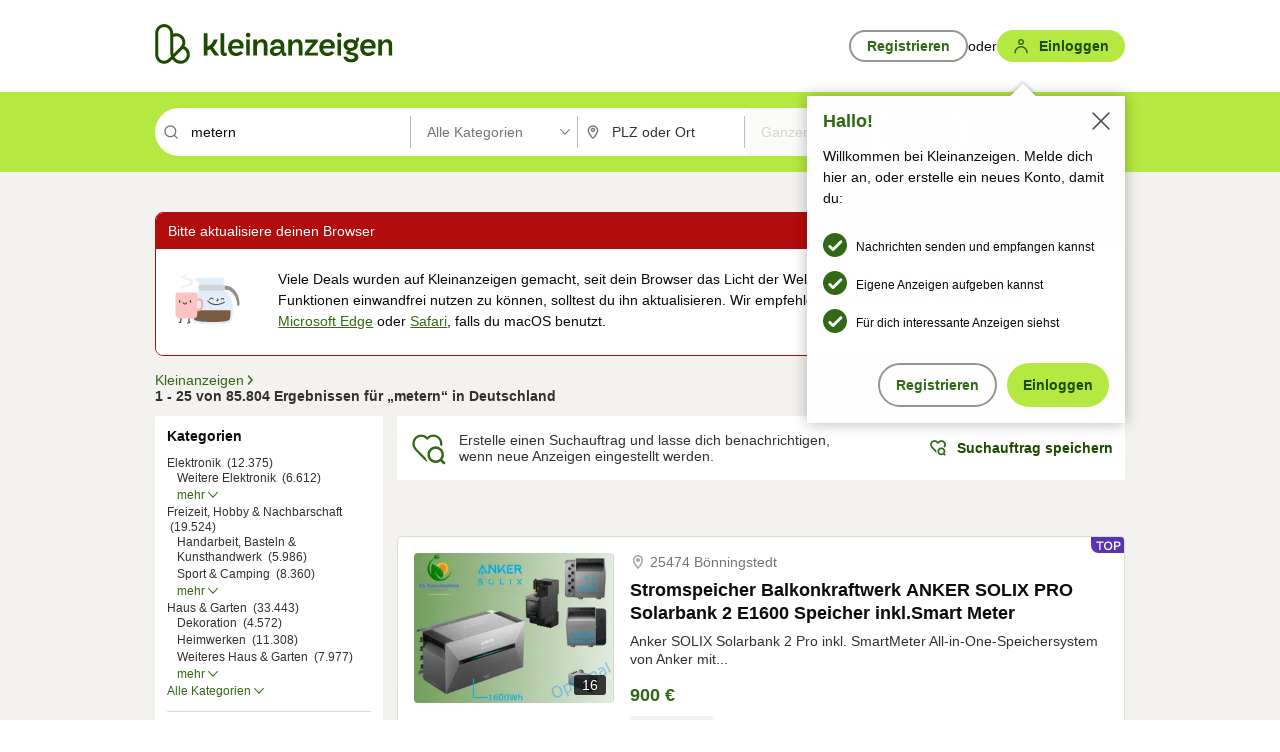

--- FILE ---
content_type: application/javascript
request_url: https://www.kleinanzeigen.de/Exz0L7irnsh3NAefT0Av_cmk/raY3ztX0mrm4tX/MBUmAQ/RkkmZG/QyMU8
body_size: 167608
content:
(function(){if(typeof Array.prototype.entries!=='function'){Object.defineProperty(Array.prototype,'entries',{value:function(){var index=0;const array=this;return {next:function(){if(index<array.length){return {value:[index,array[index++]],done:false};}else{return {done:true};}},[Symbol.iterator]:function(){return this;}};},writable:true,configurable:true});}}());(function(){II();hbS();function RzS(){r5=bU+JA*Wb+JA*Wb*Wb,XH=VI+Wb+dY*Wb*Wb+Wb*Wb*Wb,w6=Tb+wT*Wb+Wb*Wb,H4=kP+XI*Wb+dY*Wb*Wb+Wb*Wb*Wb,Pk=wT+RI*Wb+RI*Wb*Wb+Wb*Wb*Wb,cO=rn+rn*Wb+kP*Wb*Wb+Wb*Wb*Wb,jz=Tb+Wb+XI*Wb*Wb+Wb*Wb*Wb,U4=VI+RI*Wb+bU*Wb*Wb+Wb*Wb*Wb,tH=XI+Tb*Wb+XI*Wb*Wb+Wb*Wb*Wb,fB=kP+wT*Wb,w5=rn+XI*Wb+Wb*Wb,Rz=JA+dY*Wb+rn*Wb*Wb+Wb*Wb*Wb,qA=Tb+XI*Wb,rK=rn+Tb*Wb+bU*Wb*Wb+Wb*Wb*Wb,qv=kP+dY*Wb+XI*Wb*Wb+Wb*Wb*Wb,Ec=XI+JA*Wb+RI*Wb*Wb+Wb*Wb*Wb,Ph=Tb+bU*Wb+XI*Wb*Wb+Wb*Wb*Wb,rz=dY+Tb*Wb+kP*Wb*Wb+Wb*Wb*Wb,jH=bU+JA*Wb+RI*Wb*Wb+Wb*Wb*Wb,TQ=bU+RI*Wb+Wb*Wb+Wb*Wb*Wb,rh=bU+bU*Wb+RI*Wb*Wb+Wb*Wb*Wb,qF=rn+rn*Wb+kP*Wb*Wb,CH=rn+wT*Wb+Wb*Wb+Wb*Wb*Wb,XP=dY+Tb*Wb+rn*Wb*Wb,NE=VI+kP*Wb+RI*Wb*Wb+Wb*Wb*Wb,Np=JA+rn*Wb+JA*Wb*Wb+Wb*Wb*Wb,Vt=JA+dY*Wb+kP*Wb*Wb+Wb*Wb*Wb,zF=wT+Tb*Wb,Fv=bU+rn*Wb+Tb*Wb*Wb+Wb*Wb*Wb,b6=dY+Tb*Wb,Rk=VI+wT*Wb+RI*Wb*Wb+Wb*Wb*Wb,XB=kP+wT*Wb+Wb*Wb,DX=XI+JA*Wb+dY*Wb*Wb+Wb*Wb*Wb,Z9=rn+kP*Wb+dY*Wb*Wb+Wb*Wb*Wb,Hk=rn+JA*Wb+Tb*Wb*Wb+Wb*Wb*Wb,lp=JA+XI*Wb+Wb*Wb+Wb*Wb*Wb,Hd=kP+rn*Wb+Wb*Wb+Wb*Wb*Wb,VS=Tb+JA*Wb+JA*Wb*Wb+Wb*Wb*Wb,w9=wT+kP*Wb+XI*Wb*Wb+Wb*Wb*Wb,Mn=dY+Tb*Wb+Tb*Wb*Wb,v9=XI+XI*Wb+kP*Wb*Wb+Wb*Wb*Wb,KL=VI+bU*Wb+Tb*Wb*Wb+Wb*Wb*Wb,pB=RI+JA*Wb+kP*Wb*Wb,F5=XI+XI*Wb+Wb*Wb,wI=bU+bU*Wb+kP*Wb*Wb,F3=Tb+kP*Wb+Wb*Wb,sd=kP+kP*Wb+Wb*Wb+Wb*Wb*Wb,EU=Tb+Wb+kP*Wb*Wb,Dp=bU+kP*Wb+Tb*Wb*Wb+Wb*Wb*Wb,wF=dY+rn*Wb+kP*Wb*Wb,jX=XI+JA*Wb+Tb*Wb*Wb+Wb*Wb*Wb,tQ=bU+RI*Wb+XI*Wb*Wb+Wb*Wb*Wb,Yh=rn+RI*Wb+wT*Wb*Wb+Wb*Wb*Wb,j5=wT+Wb+kP*Wb*Wb+Wb*Wb*Wb,I5=Tb+JA*Wb+JA*Wb*Wb,pX=XI+bU*Wb+Wb*Wb+Wb*Wb*Wb,Gd=bU+kP*Wb+rn*Wb*Wb+Wb*Wb*Wb,Jb=VI+JA*Wb+Wb*Wb+Wb*Wb*Wb,Md=bU+JA*Wb+Wb*Wb+Wb*Wb*Wb,Wt=wT+kP*Wb+Wb*Wb+Wb*Wb*Wb,kW=dY+XI*Wb+kP*Wb*Wb,bc=RI+kP*Wb+RI*Wb*Wb+Wb*Wb*Wb,dU=Tb+Tb*Wb,Gm=XI+Wb+RI*Wb*Wb+Wb*Wb*Wb,wm=RI+wT*Wb+JA*Wb*Wb+Wb*Wb*Wb,DB=JA+kP*Wb+JA*Wb*Wb,pn=bU+kP*Wb+XI*Wb*Wb,YX=JA+JA*Wb+XI*Wb*Wb+Wb*Wb*Wb,Nk=XI+Wb+rn*Wb*Wb+Wb*Wb*Wb,EW=XI+Wb+JA*Wb*Wb,wd=kP+XI*Wb+XI*Wb*Wb+Wb*Wb*Wb,Q5=rn+dY*Wb+bU*Wb*Wb,JT=RI+kP*Wb+XI*Wb*Wb+Wb*Wb*Wb,Sn=wT+kP*Wb+dY*Wb*Wb,Td=XI+RI*Wb+Tb*Wb*Wb+Wb*Wb*Wb,FL=RI+rn*Wb+bU*Wb*Wb+Wb*Wb*Wb,Mb=Tb+dY*Wb+Wb*Wb,gP=wT+dY*Wb+dY*Wb*Wb,lb=VI+Tb*Wb+RI*Wb*Wb+Wb*Wb*Wb,Sd=wT+XI*Wb+JA*Wb*Wb+Wb*Wb*Wb,MP=dY+wT*Wb+Wb*Wb,M6=dY+bU*Wb+kP*Wb*Wb,Z=JA+kP*Wb+Tb*Wb*Wb,JY=wT+rn*Wb+kP*Wb*Wb,O9=VI+RI*Wb+JA*Wb*Wb+Wb*Wb*Wb,dv=bU+rn*Wb+bU*Wb*Wb+Wb*Wb*Wb,gK=rn+JA*Wb+rn*Wb*Wb+Wb*Wb*Wb,IO=JA+kP*Wb+Tb*Wb*Wb+Wb*Wb*Wb,Hb=JA+RI*Wb+JA*Wb*Wb,m3=wT+rn*Wb+rn*Wb*Wb,LP=dY+JA*Wb+Wb*Wb,TO=RI+Tb*Wb+Wb*Wb+Wb*Wb*Wb,dO=VI+Tb*Wb+kP*Wb*Wb+Wb*Wb*Wb,rS=JA+XI*Wb+Tb*Wb*Wb+Tb*Wb*Wb*Wb+JA*Wb*Wb*Wb*Wb,S6=kP+Wb+XI*Wb*Wb,NC=RI+Tb*Wb+Tb*Wb*Wb,LQ=XI+rn*Wb+Wb*Wb+Wb*Wb*Wb,LK=rn+kP*Wb+XI*Wb*Wb+Wb*Wb*Wb,tP=wT+rn*Wb+XI*Wb*Wb+Wb*Wb*Wb,Th=dY+RI*Wb+bU*Wb*Wb+Wb*Wb*Wb,k6=kP+dY*Wb,nP=XI+Wb+wT*Wb*Wb,mW=RI+JA*Wb,KS=bU+wT*Wb+bU*Wb*Wb,HO=XI+rn*Wb+rn*Wb*Wb+Wb*Wb*Wb,Ik=XI+wT*Wb+RI*Wb*Wb+Wb*Wb*Wb,z9=XI+RI*Wb+RI*Wb*Wb+Wb*Wb*Wb,R5=dY+Wb+RI*Wb*Wb+Wb*Wb*Wb,hC=kP+kP*Wb+XI*Wb*Wb,ZW=Tb+kP*Wb,NF=wT+Wb+Tb*Wb*Wb,lF=RI+kP*Wb,jA=XI+Wb+dY*Wb*Wb,qp=Tb+bU*Wb+wT*Wb*Wb+Wb*Wb*Wb,w3=Tb+dY*Wb+kP*Wb*Wb,ht=bU+bU*Wb+JA*Wb*Wb+Wb*Wb*Wb,LC=RI+kP*Wb+Tb*Wb*Wb,Qb=JA+RI*Wb+XI*Wb*Wb,Z4=RI+bU*Wb+JA*Wb*Wb+Wb*Wb*Wb,qm=bU+kP*Wb+dY*Wb*Wb+Wb*Wb*Wb,Gk=wT+bU*Wb+dY*Wb*Wb+Wb*Wb*Wb,LS=dY+Wb+Wb*Wb,hS=rn+JA*Wb,LX=JA+wT*Wb+Wb*Wb+Wb*Wb*Wb,WB=XI+wT*Wb+Wb*Wb,zW=VI+Tb*Wb+Wb*Wb+Wb*Wb*Wb,kI=rn+RI*Wb+JA*Wb*Wb,gF=kP+Tb*Wb+XI*Wb*Wb,Wv=XI+RI*Wb+JA*Wb*Wb+Wb*Wb*Wb,NL=wT+kP*Wb+bU*Wb*Wb+Wb*Wb*Wb,IS=JA+Tb*Wb+kP*Wb*Wb,Zv=bU+dY*Wb+kP*Wb*Wb+Wb*Wb*Wb,RC=XI+dY*Wb+kP*Wb*Wb,kA=RI+Tb*Wb+Wb*Wb,dd=kP+wT*Wb+Wb*Wb+Wb*Wb*Wb,CZ=Tb+bU*Wb+JA*Wb*Wb+Wb*Wb*Wb,kT=wT+Tb*Wb+dY*Wb*Wb,QK=dY+dY*Wb+RI*Wb*Wb+Wb*Wb*Wb,B=wT+XI*Wb+dY*Wb*Wb,SE=kP+XI*Wb+JA*Wb*Wb,Xt=kP+dY*Wb+Tb*Wb*Wb+Wb*Wb*Wb,Xh=dY+dY*Wb+bU*Wb*Wb+Wb*Wb*Wb,NH=JA+RI*Wb+kP*Wb*Wb+Wb*Wb*Wb,jU=Tb+Tb*Wb+JA*Wb*Wb,mE=RI+wT*Wb+kP*Wb*Wb+Wb*Wb*Wb,Yc=Tb+kP*Wb+JA*Wb*Wb+Wb*Wb*Wb,A3=VI+Tb*Wb+Tb*Wb*Wb+Wb*Wb*Wb,MZ=VI+XI*Wb+RI*Wb*Wb+Wb*Wb*Wb,Z5=kP+dY*Wb+Tb*Wb*Wb,Eh=kP+dY*Wb+dY*Wb*Wb+Wb*Wb*Wb,WP=RI+JA*Wb+Wb*Wb,WU=RI+rn*Wb+Tb*Wb*Wb,zY=bU+RI*Wb+JA*Wb*Wb,Ez=bU+Tb*Wb+dY*Wb*Wb+Wb*Wb*Wb,bk=dY+wT*Wb+Wb*Wb+Wb*Wb*Wb,jd=kP+XI*Wb+JA*Wb*Wb+Wb*Wb*Wb,CT=wT+dY*Wb,FT=rn+Tb*Wb+Tb*Wb*Wb,Ym=kP+Wb+RI*Wb*Wb+Wb*Wb*Wb,wK=JA+JA*Wb+bU*Wb*Wb+Wb*Wb*Wb,qZ=dY+bU*Wb+RI*Wb*Wb+Wb*Wb*Wb,TY=kP+bU*Wb,Tz=RI+rn*Wb+XI*Wb*Wb+Wb*Wb*Wb,mp=XI+bU*Wb+RI*Wb*Wb+Wb*Wb*Wb,Lt=JA+rn*Wb+RI*Wb*Wb+Wb*Wb*Wb,vE=Tb+XI*Wb+XI*Wb*Wb,GT=dY+rn*Wb+JA*Wb*Wb,xm=Tb+wT*Wb+RI*Wb*Wb+Wb*Wb*Wb,qE=dY+rn*Wb+bU*Wb*Wb,rC=XI+wT*Wb+Tb*Wb*Wb,DS=XI+Wb+Wb*Wb,ZS=RI+RI*Wb+dY*Wb*Wb,bC=XI+dY*Wb,ck=wT+JA*Wb+kP*Wb*Wb+Wb*Wb*Wb,hT=XI+Tb*Wb+dY*Wb*Wb,r3=rn+kP*Wb+dY*Wb*Wb,sC=dY+bU*Wb+dY*Wb*Wb,Mc=XI+kP*Wb+RI*Wb*Wb+Wb*Wb*Wb,HK=dY+XI*Wb+rn*Wb*Wb+Wb*Wb*Wb,hz=JA+JA*Wb+Tb*Wb*Wb+Wb*Wb*Wb,fA=kP+kP*Wb+bU*Wb*Wb,zC=XI+JA*Wb+JA*Wb*Wb,cU=rn+XI*Wb,ZQ=RI+dY*Wb+RI*Wb*Wb+Wb*Wb*Wb,dH=VI+bU*Wb+RI*Wb*Wb+Wb*Wb*Wb,Kd=bU+Tb*Wb+Wb*Wb+Wb*Wb*Wb,xH=bU+RI*Wb+Tb*Wb*Wb+Wb*Wb*Wb,n5=XI+rn*Wb+kP*Wb*Wb+Wb*Wb*Wb,IZ=VI+Wb+kP*Wb*Wb+Wb*Wb*Wb,d5=RI+rn*Wb+RI*Wb*Wb+Wb*Wb*Wb,GX=VI+wT*Wb+JA*Wb*Wb+Wb*Wb*Wb,cm=Tb+bU*Wb+RI*Wb*Wb+Wb*Wb*Wb,OW=XI+Tb*Wb+bU*Wb*Wb,HQ=RI+rn*Wb+Tb*Wb*Wb+Wb*Wb*Wb,sA=RI+bU*Wb,F6=rn+Tb*Wb+Wb*Wb+Wb*Wb*Wb,L4=RI+dY*Wb+Wb*Wb+Wb*Wb*Wb,Lh=dY+rn*Wb+Wb*Wb+Wb*Wb*Wb,zE=XI+dY*Wb+Tb*Wb*Wb,Wh=bU+rn*Wb+dY*Wb*Wb+Wb*Wb*Wb,bP=kP+XI*Wb+XI*Wb*Wb,Fz=bU+JA*Wb+JA*Wb*Wb+Wb*Wb*Wb,GB=kP+JA*Wb+Wb*Wb,WL=kP+RI*Wb+dY*Wb*Wb+Wb*Wb*Wb,Ed=Tb+bU*Wb+Tb*Wb*Wb+Wb*Wb*Wb,Zn=Tb+JA*Wb,IH=rn+Wb+JA*Wb*Wb+Wb*Wb*Wb,Q4=dY+RI*Wb+Wb*Wb+Wb*Wb*Wb,bt=wT+RI*Wb+Tb*Wb*Wb+Wb*Wb*Wb,TX=Tb+Tb*Wb+kP*Wb*Wb+Wb*Wb*Wb,EE=rn+RI*Wb+dY*Wb*Wb,KK=rn+rn*Wb+XI*Wb*Wb+Wb*Wb*Wb,Sk=bU+XI*Wb+wT*Wb*Wb+Wb*Wb*Wb,bF=VI+Wb+bU*Wb*Wb,Zk=XI+dY*Wb+dY*Wb*Wb+Wb*Wb*Wb,Ov=wT+XI*Wb+kP*Wb*Wb+Wb*Wb*Wb,nn=VI+RI*Wb+Wb*Wb,pk=rn+dY*Wb+Wb*Wb+Wb*Wb*Wb,Ch=rn+XI*Wb+XI*Wb*Wb+Wb*Wb*Wb,dI=VI+bU*Wb+Wb*Wb,Od=bU+kP*Wb+wT*Wb*Wb+Wb*Wb*Wb,EC=JA+bU*Wb,GY=RI+rn*Wb+kP*Wb*Wb,pI=VI+JA*Wb+Wb*Wb,WS=RI+wT*Wb,jn=JA+Wb+dY*Wb*Wb,zT=bU+dY*Wb+kP*Wb*Wb,sW=kP+RI*Wb+XI*Wb*Wb+XI*Wb*Wb*Wb,LY=XI+wT*Wb+Tb*Wb*Wb+Wb*Wb*Wb,TB=wT+wT*Wb+JA*Wb*Wb,pb=wT+bU*Wb,xz=JA+Wb+Tb*Wb*Wb+Wb*Wb*Wb,tU=XI+JA*Wb,lc=kP+Tb*Wb+dY*Wb*Wb+Wb*Wb*Wb,Pt=Tb+rn*Wb+Wb*Wb+Wb*Wb*Wb,PE=wT+kP*Wb+bU*Wb*Wb,pv=VI+kP*Wb+JA*Wb*Wb+Wb*Wb*Wb,VL=bU+rn*Wb+Wb*Wb+Wb*Wb*Wb,hK=XI+kP*Wb+dY*Wb*Wb+Wb*Wb*Wb,Gt=VI+RI*Wb+wT*Wb*Wb+Wb*Wb*Wb,sX=Tb+rn*Wb+JA*Wb*Wb+Wb*Wb*Wb,hB=XI+wT*Wb,O5=VI+rn*Wb+dY*Wb*Wb+Wb*Wb*Wb,Tv=wT+dY*Wb+kP*Wb*Wb+Wb*Wb*Wb,kt=rn+dY*Wb+kP*Wb*Wb+Wb*Wb*Wb,vU=JA+wT*Wb+kP*Wb*Wb+Wb*Wb*Wb,vL=Tb+bU*Wb+kP*Wb*Wb+Wb*Wb*Wb,Tm=Tb+Tb*Wb+JA*Wb*Wb+Wb*Wb*Wb,fp=Tb+rn*Wb+Tb*Wb*Wb+Wb*Wb*Wb,ft=dY+dY*Wb+Wb*Wb+Wb*Wb*Wb,Yz=JA+dY*Wb+dY*Wb*Wb+Wb*Wb*Wb,RP=JA+bU*Wb+Wb*Wb,ZT=bU+JA*Wb+Tb*Wb*Wb,ZX=wT+Tb*Wb+JA*Wb*Wb+Wb*Wb*Wb,Uz=VI+dY*Wb+Tb*Wb*Wb+Wb*Wb*Wb,C3=XI+bU*Wb+bU*Wb*Wb,b5=XI+wT*Wb+dY*Wb*Wb,ME=dY+dY*Wb+bU*Wb*Wb,zz=VI+Tb*Wb+bU*Wb*Wb+Wb*Wb*Wb,Ep=dY+Wb+Wb*Wb+Wb*Wb*Wb,sL=bU+XI*Wb+dY*Wb*Wb+Wb*Wb*Wb,nZ=JA+Tb*Wb+kP*Wb*Wb+Wb*Wb*Wb,Kc=bU+dY*Wb+JA*Wb*Wb+Wb*Wb*Wb,HU=bU+wT*Wb+Wb*Wb,dL=JA+dY*Wb+JA*Wb*Wb+Wb*Wb*Wb,xd=dY+JA*Wb+rn*Wb*Wb+Wb*Wb*Wb,tF=VI+dY*Wb+bU*Wb*Wb,TT=VI+XI*Wb+kP*Wb*Wb,EY=bU+bU*Wb+bU*Wb*Wb,cX=rn+RI*Wb+kP*Wb*Wb+Wb*Wb*Wb,Wm=Tb+RI*Wb+bU*Wb*Wb+Wb*Wb*Wb,GC=RI+wT*Wb+Wb*Wb,P6=bU+dY*Wb+bU*Wb*Wb,gv=JA+kP*Wb+kP*Wb*Wb+Wb*Wb*Wb,AE=XI+bU*Wb+kP*Wb*Wb+Wb*Wb*Wb,xX=kP+RI*Wb+Wb*Wb+Wb*Wb*Wb,ct=wT+bU*Wb+RI*Wb*Wb+Wb*Wb*Wb,Sm=VI+dY*Wb+JA*Wb*Wb+Wb*Wb*Wb,C4=kP+JA*Wb+RI*Wb*Wb+Wb*Wb*Wb,nb=dY+Tb*Wb+RI*Wb*Wb+Wb*Wb*Wb,OY=dY+dY*Wb+JA*Wb*Wb,SO=Tb+rn*Wb+RI*Wb*Wb+Wb*Wb*Wb,Yb=JA+kP*Wb+Wb*Wb,ZA=dY+wT*Wb+dY*Wb*Wb,Rb=bU+Tb*Wb+XI*Wb*Wb+Wb*Wb*Wb,SU=VI+JA*Wb,FE=JA+rn*Wb+JA*Wb*Wb,Sz=rn+dY*Wb+RI*Wb*Wb+Wb*Wb*Wb,fI=JA+Tb*Wb,gH=RI+wT*Wb+Tb*Wb*Wb+Wb*Wb*Wb,sB=bU+Tb*Wb+bU*Wb*Wb,Sb=rn+Tb*Wb+kP*Wb*Wb,b9=bU+wT*Wb+Tb*Wb*Wb+Wb*Wb*Wb,Fn=kP+bU*Wb+bU*Wb*Wb,Jz=JA+RI*Wb+Tb*Wb*Wb+Wb*Wb*Wb,pW=bU+XI*Wb+JA*Wb*Wb,Ft=XI+dY*Wb+kP*Wb*Wb+Wb*Wb*Wb,Pc=Tb+wT*Wb+dY*Wb*Wb+Wb*Wb*Wb,Uv=kP+XI*Wb+RI*Wb*Wb+Wb*Wb*Wb,cA=JA+wT*Wb,g6=rn+Tb*Wb,Ah=bU+bU*Wb+kP*Wb*Wb+Wb*Wb*Wb,GS=wT+RI*Wb+Wb*Wb+Wb*Wb*Wb,tB=wT+Tb*Wb+kP*Wb*Wb+Wb*Wb*Wb,vX=VI+bU*Wb+Wb*Wb+Wb*Wb*Wb,Bp=dY+bU*Wb+JA*Wb*Wb+Wb*Wb*Wb,hk=bU+XI*Wb+XI*Wb*Wb+Wb*Wb*Wb,JC=VI+RI*Wb+Tb*Wb*Wb,Jn=Tb+wT*Wb+XI*Wb*Wb,YZ=XI+wT*Wb+JA*Wb*Wb+Wb*Wb*Wb,vB=XI+Tb*Wb,NW=rn+RI*Wb+Wb*Wb,BI=bU+kP*Wb+dY*Wb*Wb,zK=bU+kP*Wb+RI*Wb*Wb+Wb*Wb*Wb,Lk=wT+Wb+Tb*Wb*Wb+Wb*Wb*Wb,j4=wT+bU*Wb+bU*Wb*Wb+Wb*Wb*Wb,nm=XI+kP*Wb+Wb*Wb+Wb*Wb*Wb,MY=RI+Tb*Wb,lT=wT+bU*Wb+Wb*Wb,gI=VI+XI*Wb+JA*Wb*Wb,QB=JA+Wb,sn=wT+dY*Wb+kP*Wb*Wb,Hz=rn+bU*Wb+Tb*Wb*Wb+Wb*Wb*Wb,cp=Tb+dY*Wb+RI*Wb*Wb+Wb*Wb*Wb,kv=Tb+dY*Wb+XI*Wb*Wb+Wb*Wb*Wb,CK=wT+dY*Wb+RI*Wb*Wb+Wb*Wb*Wb,cn=JA+Wb+Tb*Wb*Wb,r6=wT+kP*Wb,q6=JA+XI*Wb+dY*Wb*Wb,YY=JA+kP*Wb+bU*Wb*Wb,jT=VI+rn*Wb+Wb*Wb,BT=rn+kP*Wb+kP*Wb*Wb,DH=VI+Tb*Wb+XI*Wb*Wb+Wb*Wb*Wb,NZ=Tb+XI*Wb+rn*Wb*Wb+Wb*Wb*Wb,Bt=kP+JA*Wb+Wb*Wb+Wb*Wb*Wb,vC=bU+JA*Wb+Wb*Wb,OQ=rn+JA*Wb+XI*Wb*Wb+Wb*Wb*Wb,H5=bU+kP*Wb+wT*Wb*Wb,YP=rn+RI*Wb+XI*Wb*Wb+Wb*Wb*Wb,Qv=dY+dY*Wb+rn*Wb*Wb+Wb*Wb*Wb,OO=VI+wT*Wb+kP*Wb*Wb+Wb*Wb*Wb,Wz=XI+XI*Wb+XI*Wb*Wb+Wb*Wb*Wb,mm=JA+kP*Wb+JA*Wb*Wb+Wb*Wb*Wb,bh=wT+dY*Wb+dY*Wb*Wb+Wb*Wb*Wb,S3=bU+RI*Wb+Wb*Wb,zc=VI+bU*Wb+rn*Wb*Wb+Wb*Wb*Wb,XZ=Tb+kP*Wb+RI*Wb*Wb+Wb*Wb*Wb,Kb=kP+wT*Wb+XI*Wb*Wb,b3=RI+Tb*Wb+XI*Wb*Wb,TI=XI+Wb,Ak=wT+rn*Wb+bU*Wb*Wb+Wb*Wb*Wb,Oc=XI+XI*Wb+RI*Wb*Wb+Wb*Wb*Wb,lU=dY+dY*Wb+XI*Wb*Wb,tW=VI+dY*Wb+JA*Wb*Wb,Yv=bU+bU*Wb+dY*Wb*Wb+Wb*Wb*Wb,cS=XI+JA*Wb+XI*Wb*Wb,xT=VI+Tb*Wb,PH=rn+XI*Wb+dY*Wb*Wb+Wb*Wb*Wb,qH=XI+Wb+Wb*Wb+Wb*Wb*Wb,kU=bU+kP*Wb+kP*Wb*Wb,rA=XI+dY*Wb+dY*Wb*Wb,mZ=dY+Tb*Wb+rn*Wb*Wb+Wb*Wb*Wb,cc=XI+RI*Wb+XI*Wb*Wb+Wb*Wb*Wb,FQ=wT+JA*Wb+JA*Wb*Wb+Wb*Wb*Wb,cB=kP+JA*Wb+XI*Wb*Wb+Wb*Wb*Wb,IC=rn+dY*Wb+XI*Wb*Wb+Wb*Wb*Wb,ZC=RI+RI*Wb+Tb*Wb*Wb+Wb*Wb*Wb,t3=wT+wT*Wb+bU*Wb*Wb,Az=rn+XI*Wb+JA*Wb*Wb+Wb*Wb*Wb,Vz=RI+kP*Wb+Wb*Wb+Wb*Wb*Wb,SW=JA+wT*Wb+Tb*Wb*Wb,Ot=JA+rn*Wb+Wb*Wb+Wb*Wb*Wb,R=wT+rn*Wb+dY*Wb*Wb,kQ=Tb+RI*Wb+RI*Wb*Wb+Wb*Wb*Wb,wW=bU+XI*Wb+kP*Wb*Wb,KX=Tb+Tb*Wb+rn*Wb*Wb+Wb*Wb*Wb,k9=rn+dY*Wb+JA*Wb*Wb+Wb*Wb*Wb,G4=Tb+XI*Wb+RI*Wb*Wb+Wb*Wb*Wb,cQ=RI+XI*Wb+RI*Wb*Wb+Wb*Wb*Wb,ZL=JA+Wb+dY*Wb*Wb+Wb*Wb*Wb,l5=bU+dY*Wb,I9=JA+XI*Wb+JA*Wb*Wb+Wb*Wb*Wb,Ib=dY+wT*Wb+XI*Wb*Wb,ZE=kP+rn*Wb+Tb*Wb*Wb,LW=wT+JA*Wb+kP*Wb*Wb,Ud=VI+wT*Wb+XI*Wb*Wb+Wb*Wb*Wb,lB=bU+XI*Wb+bU*Wb*Wb,Vm=dY+dY*Wb+JA*Wb*Wb+Wb*Wb*Wb,tE=VI+dY*Wb,QP=RI+JA*Wb+rn*Wb*Wb,pF=wT+rn*Wb+bU*Wb*Wb,p3=bU+Wb+JA*Wb*Wb,CA=rn+XI*Wb+Tb*Wb*Wb,PZ=bU+XI*Wb+kP*Wb*Wb+Wb*Wb*Wb,qC=kP+bU*Wb+kP*Wb*Wb,IW=RI+XI*Wb+bU*Wb*Wb,LB=bU+wT*Wb,Dv=RI+XI*Wb+XI*Wb*Wb+Wb*Wb*Wb,nX=XI+Tb*Wb+JA*Wb*Wb+Wb*Wb*Wb,pz=VI+Wb+Tb*Wb*Wb+Wb*Wb*Wb,AX=Tb+wT*Wb+kP*Wb*Wb+Wb*Wb*Wb,wQ=RI+Wb+JA*Wb*Wb+Wb*Wb*Wb,Y9=dY+dY*Wb+XI*Wb*Wb+Wb*Wb*Wb,nh=JA+bU*Wb+XI*Wb*Wb+Wb*Wb*Wb,Lc=XI+Wb+kP*Wb*Wb+Wb*Wb*Wb,jW=XI+JA*Wb+Wb*Wb,nS=RI+RI*Wb+XI*Wb*Wb,X3=wT+Tb*Wb+JA*Wb*Wb,dZ=Tb+JA*Wb+Wb*Wb+Wb*Wb*Wb,LF=RI+Wb+dY*Wb*Wb,PL=dY+RI*Wb+dY*Wb*Wb+Wb*Wb*Wb,dA=dY+RI*Wb+RI*Wb*Wb+Wb*Wb*Wb,UQ=XI+RI*Wb+kP*Wb*Wb+Wb*Wb*Wb,gX=XI+JA*Wb+wT*Wb*Wb+Wb*Wb*Wb,tO=XI+bU*Wb+dY*Wb*Wb+Wb*Wb*Wb,Ap=VI+rn*Wb+bU*Wb*Wb+Wb*Wb*Wb,Jt=JA+JA*Wb+JA*Wb*Wb+Wb*Wb*Wb,US=dY+RI*Wb+dY*Wb*Wb,EQ=dY+RI*Wb+kP*Wb*Wb+Wb*Wb*Wb,IE=rn+dY*Wb+XI*Wb*Wb,sZ=JA+wT*Wb+XI*Wb*Wb+Wb*Wb*Wb,V9=dY+XI*Wb+kP*Wb*Wb+Wb*Wb*Wb,VB=XI+JA*Wb+bU*Wb*Wb,H3=dY+XI*Wb+JA*Wb*Wb,tv=JA+XI*Wb+rn*Wb*Wb+Wb*Wb*Wb,md=dY+JA*Wb+dY*Wb*Wb+Wb*Wb*Wb,ZP=bU+XI*Wb,ZB=wT+Wb+Wb*Wb,mh=VI+JA*Wb+RI*Wb*Wb+Wb*Wb*Wb,WE=RI+dY*Wb+dY*Wb*Wb+Wb*Wb*Wb,A4=XI+Wb+bU*Wb*Wb+Wb*Wb*Wb,WH=dY+kP*Wb+bU*Wb*Wb+Wb*Wb*Wb,CY=VI+wT*Wb+JA*Wb*Wb,GZ=JA+XI*Wb+bU*Wb*Wb+Wb*Wb*Wb,z6=JA+JA*Wb+Wb*Wb,N4=bU+RI*Wb+kP*Wb*Wb+Wb*Wb*Wb,Cd=RI+wT*Wb+dY*Wb*Wb+Wb*Wb*Wb,Gc=rn+kP*Wb+RI*Wb*Wb+Wb*Wb*Wb,V3=Tb+Wb+XI*Wb*Wb,xL=wT+Wb+dY*Wb*Wb+Wb*Wb*Wb,RQ=kP+dY*Wb+bU*Wb*Wb+Wb*Wb*Wb,gZ=JA+JA*Wb+Wb*Wb+Wb*Wb*Wb,NB=kP+kP*Wb+kP*Wb*Wb,z3=Tb+Tb*Wb+dY*Wb*Wb,xk=Tb+Tb*Wb+wT*Wb*Wb+Wb*Wb*Wb,tp=wT+wT*Wb+dY*Wb*Wb+Wb*Wb*Wb,J5=kP+kP*Wb+dY*Wb*Wb,X5=JA+dY*Wb,hd=JA+XI*Wb+Tb*Wb*Wb+Wb*Wb*Wb,VE=JA+JA*Wb+Tb*Wb*Wb,ZH=bU+RI*Wb+wT*Wb*Wb+Wb*Wb*Wb,TS=JA+JA*Wb+kP*Wb*Wb,Qh=dY+JA*Wb+RI*Wb*Wb+Wb*Wb*Wb,hp=kP+Wb+JA*Wb*Wb+Wb*Wb*Wb,EH=kP+dY*Wb+Wb*Wb+Wb*Wb*Wb,h9=wT+JA*Wb+RI*Wb*Wb+Wb*Wb*Wb,Kh=Tb+wT*Wb+Wb*Wb+Wb*Wb*Wb,Fh=kP+bU*Wb+Wb*Wb+Wb*Wb*Wb,ld=RI+Wb+Wb*Wb+Wb*Wb*Wb,fQ=JA+wT*Wb+RI*Wb*Wb+Wb*Wb*Wb,Hh=wT+rn*Wb+dY*Wb*Wb+Wb*Wb*Wb,Xn=XI+Tb*Wb+kP*Wb*Wb,TA=VI+bU*Wb,JI=rn+Wb+bU*Wb*Wb,zv=JA+JA*Wb+kP*Wb*Wb+Wb*Wb*Wb,gp=VI+bU*Wb+XI*Wb*Wb+Wb*Wb*Wb,sS=XI+Wb+Tb*Wb*Wb+Wb*Wb*Wb,hb=dY+bU*Wb+rn*Wb*Wb,KZ=bU+bU*Wb+Tb*Wb*Wb+Wb*Wb*Wb,M5=dY+bU*Wb,RA=rn+RI*Wb+RI*Wb*Wb+Wb*Wb*Wb,FO=bU+dY*Wb+dY*Wb*Wb+Wb*Wb*Wb,JH=wT+rn*Wb+RI*Wb*Wb+Wb*Wb*Wb,HB=wT+kP*Wb+kP*Wb*Wb,GF=XI+Wb+Tb*Wb*Wb,dE=bU+wT*Wb+XI*Wb*Wb,RK=dY+Tb*Wb+Tb*Wb*Wb+Wb*Wb*Wb,s5=dY+kP*Wb+Wb*Wb+Wb*Wb*Wb,Qz=dY+JA*Wb+JA*Wb*Wb+Wb*Wb*Wb,jZ=kP+wT*Wb+RI*Wb*Wb+Wb*Wb*Wb,TK=RI+JA*Wb+RI*Wb*Wb+Wb*Wb*Wb,Y5=VI+wT*Wb+XI*Wb*Wb,Ok=bU+dY*Wb+wT*Wb*Wb+Wb*Wb*Wb,hP=bU+JA*Wb+dY*Wb*Wb,QC=RI+RI*Wb+Wb*Wb,n6=bU+Tb*Wb,OC=XI+XI*Wb+Tb*Wb*Wb,G=bU+kP*Wb+dY*Wb*Wb+RI*Wb*Wb*Wb+Wb*Wb*Wb*Wb,s3=Tb+Tb*Wb+bU*Wb*Wb,SL=wT+Wb+JA*Wb*Wb+Wb*Wb*Wb,mX=rn+RI*Wb+bU*Wb*Wb+Wb*Wb*Wb,lX=Tb+rn*Wb+kP*Wb*Wb+Wb*Wb*Wb,vt=XI+dY*Wb+JA*Wb*Wb+Wb*Wb*Wb,MQ=bU+rn*Wb+XI*Wb*Wb+Wb*Wb*Wb,Rh=dY+XI*Wb+Tb*Wb*Wb+Wb*Wb*Wb,z5=bU+Wb+dY*Wb*Wb,Om=bU+bU*Wb+wT*Wb*Wb+Wb*Wb*Wb,OX=VI+dY*Wb+dY*Wb*Wb+Wb*Wb*Wb,gQ=rn+bU*Wb+bU*Wb*Wb+Wb*Wb*Wb,XW=kP+Tb*Wb+Wb*Wb,AB=VI+Tb*Wb+kP*Wb*Wb,BF=bU+bU*Wb+JA*Wb*Wb,VX=RI+bU*Wb+kP*Wb*Wb+Wb*Wb*Wb,NY=RI+XI*Wb+XI*Wb*Wb,tL=kP+Wb+wT*Wb*Wb+Wb*Wb*Wb,Ac=XI+Tb*Wb+rn*Wb*Wb+Wb*Wb*Wb,lt=Tb+rn*Wb+bU*Wb*Wb+Wb*Wb*Wb,v3=bU+RI*Wb+kP*Wb*Wb,E=bU+rn*Wb+dY*Wb*Wb,SY=RI+Wb+wT*Wb*Wb,b4=kP+wT*Wb+bU*Wb*Wb+Wb*Wb*Wb,gd=RI+Wb+XI*Wb*Wb+Wb*Wb*Wb,hZ=RI+Tb*Wb+bU*Wb*Wb+Wb*Wb*Wb,bp=kP+bU*Wb+Tb*Wb*Wb+Wb*Wb*Wb,Xc=Tb+JA*Wb+kP*Wb*Wb+Wb*Wb*Wb,Un=dY+dY*Wb,tA=RI+dY*Wb,jL=bU+dY*Wb+XI*Wb*Wb+Wb*Wb*Wb,C9=dY+wT*Wb+JA*Wb*Wb+Wb*Wb*Wb,qU=XI+Wb+kP*Wb*Wb,Uc=dY+Tb*Wb+XI*Wb*Wb+Wb*Wb*Wb,Y=rn+rn*Wb+XI*Wb*Wb,lZ=wT+XI*Wb+Wb*Wb+Wb*Wb*Wb,qd=bU+wT*Wb+Wb*Wb+Wb*Wb*Wb,E5=kP+Tb*Wb+bU*Wb*Wb+Wb*Wb*Wb,Pd=rn+rn*Wb+Wb*Wb+Wb*Wb*Wb,Ek=Tb+kP*Wb+wT*Wb*Wb+Wb*Wb*Wb,VF=wT+wT*Wb+Wb*Wb,DT=bU+Wb+kP*Wb*Wb,Nv=kP+Wb+kP*Wb*Wb+Wb*Wb*Wb,ST=kP+kP*Wb,qb=VI+Wb+Wb*Wb+Wb*Wb*Wb,rd=wT+dY*Wb+Wb*Wb+Wb*Wb*Wb,tk=bU+Tb*Wb+JA*Wb*Wb+Wb*Wb*Wb,Jc=RI+dY*Wb+wT*Wb*Wb+Wb*Wb*Wb,U3=bU+bU*Wb+Tb*Wb*Wb,lY=JA+bU*Wb+XI*Wb*Wb,EB=rn+rn*Wb,EK=kP+kP*Wb+bU*Wb*Wb+Wb*Wb*Wb,Rn=XI+Wb+XI*Wb*Wb,hA=Tb+rn*Wb+kP*Wb*Wb,LA=kP+JA*Wb,kB=rn+bU*Wb+XI*Wb*Wb,Wk=bU+JA*Wb+dY*Wb*Wb+Wb*Wb*Wb,Rv=JA+RI*Wb+wT*Wb*Wb+Wb*Wb*Wb,nU=dY+Tb*Wb+Wb*Wb+Wb*Wb*Wb,VQ=Tb+Wb+JA*Wb*Wb+Wb*Wb*Wb,f5=JA+Wb+kP*Wb*Wb+Wb*Wb*Wb,UL=kP+bU*Wb+kP*Wb*Wb+Wb*Wb*Wb,wX=kP+RI*Wb+bU*Wb*Wb+Wb*Wb*Wb,km=dY+XI*Wb+Wb*Wb+Wb*Wb*Wb,bB=JA+Wb+kP*Wb*Wb,bE=RI+wT*Wb+XI*Wb*Wb,ZY=bU+wT*Wb+JA*Wb*Wb,Mv=RI+JA*Wb+Tb*Wb*Wb+Wb*Wb*Wb,At=wT+rn*Wb+kP*Wb*Wb+Wb*Wb*Wb,JQ=rn+Wb+kP*Wb*Wb+Wb*Wb*Wb,cL=XI+XI*Wb+JA*Wb*Wb+Wb*Wb*Wb,Ad=kP+bU*Wb+JA*Wb*Wb+Wb*Wb*Wb,NI=RI+JA*Wb+bU*Wb*Wb,XU=kP+bU*Wb+Wb*Wb,kH=wT+bU*Wb+Wb*Wb+Wb*Wb*Wb,Jh=dY+XI*Wb+RI*Wb*Wb+Wb*Wb*Wb,SQ=JA+JA*Wb+dY*Wb*Wb+Wb*Wb*Wb,PS=rn+rn*Wb+Wb*Wb,zB=Tb+XI*Wb+Tb*Wb*Wb,Vp=Tb+dY*Wb+Wb*Wb+Wb*Wb*Wb,F9=kP+XI*Wb+bU*Wb*Wb+Wb*Wb*Wb,fU=XI+bU*Wb+XI*Wb*Wb+Wb*Wb*Wb,FK=wT+kP*Wb+JA*Wb*Wb+Wb*Wb*Wb,rX=rn+XI*Wb+bU*Wb*Wb+Wb*Wb*Wb,q=JA+Tb*Wb+bU*Wb*Wb,Am=rn+XI*Wb+Tb*Wb*Wb+Wb*Wb*Wb,CQ=dY+JA*Wb+XI*Wb*Wb+Wb*Wb*Wb,X9=JA+rn*Wb+XI*Wb*Wb+Wb*Wb*Wb,pQ=kP+Wb+Tb*Wb*Wb+Wb*Wb*Wb,bb=wT+Wb+XI*Wb*Wb+JA*Wb*Wb*Wb+Tb*Wb*Wb*Wb*Wb,R9=dY+rn*Wb+dY*Wb*Wb+Wb*Wb*Wb,rk=VI+XI*Wb+kP*Wb*Wb+Wb*Wb*Wb,AZ=kP+RI*Wb+XI*Wb*Wb+Wb*Wb*Wb,VK=VI+dY*Wb+RI*Wb*Wb+Wb*Wb*Wb,mC=wT+bU*Wb+XI*Wb*Wb,bm=dY+bU*Wb+rn*Wb*Wb+Wb*Wb*Wb,fS=wT+bU*Wb+JA*Wb*Wb,SK=Tb+bU*Wb+dY*Wb*Wb+Wb*Wb*Wb,Jm=VI+rn*Wb+RI*Wb*Wb+Wb*Wb*Wb,wt=XI+bU*Wb+bU*Wb*Wb+Wb*Wb*Wb,HL=dY+wT*Wb+kP*Wb*Wb+Wb*Wb*Wb,Km=dY+wT*Wb+XI*Wb*Wb+Wb*Wb*Wb,rH=RI+XI*Wb+Wb*Wb+Wb*Wb*Wb,lW=dY+wT*Wb+bU*Wb*Wb,vF=JA+rn*Wb+Tb*Wb*Wb,XL=VI+kP*Wb+dY*Wb*Wb+Wb*Wb*Wb,Qc=wT+Wb+RI*Wb*Wb+Wb*Wb*Wb,Zd=Tb+kP*Wb+XI*Wb*Wb+Wb*Wb*Wb,Z3=RI+bU*Wb+XI*Wb*Wb,Vn=dY+bU*Wb+Wb*Wb,K3=wT+wT*Wb+kP*Wb*Wb,DU=wT+wT*Wb,E6=XI+bU*Wb,RB=wT+Tb*Wb+XI*Wb*Wb,YL=dY+kP*Wb+kP*Wb*Wb+Wb*Wb*Wb,mn=VI+bU*Wb+XI*Wb*Wb,lh=XI+wT*Wb+XI*Wb*Wb+Wb*Wb*Wb,A6=Tb+wT*Wb+kP*Wb*Wb,Pv=JA+RI*Wb+dY*Wb*Wb+Wb*Wb*Wb,J6=Tb+Tb*Wb+kP*Wb*Wb,EX=Tb+Tb*Wb+RI*Wb*Wb+Wb*Wb*Wb,Xm=bU+dY*Wb+Wb*Wb+Wb*Wb*Wb,p4=rn+JA*Wb+Wb*Wb+Wb*Wb*Wb,OI=kP+kP*Wb+Tb*Wb*Wb,St=rn+kP*Wb+kP*Wb*Wb+Wb*Wb*Wb,Hv=VI+JA*Wb+kP*Wb*Wb+Wb*Wb*Wb,cv=wT+bU*Wb+kP*Wb*Wb+Wb*Wb*Wb,r9=rn+wT*Wb+kP*Wb*Wb+Wb*Wb*Wb,sK=wT+XI*Wb+XI*Wb*Wb+Wb*Wb*Wb,pH=rn+rn*Wb+JA*Wb*Wb+Wb*Wb*Wb,nC=wT+XI*Wb+Wb*Wb,AQ=wT+JA*Wb+XI*Wb*Wb+Wb*Wb*Wb,UU=RI+Tb*Wb+dY*Wb*Wb,xt=XI+RI*Wb+Wb*Wb+Wb*Wb*Wb,Cv=rn+JA*Wb+dY*Wb*Wb+Wb*Wb*Wb,VC=kP+XI*Wb+Wb*Wb,SH=Tb+Wb+Wb*Wb+Wb*Wb*Wb,zQ=RI+XI*Wb+kP*Wb*Wb+Wb*Wb*Wb,mL=Tb+JA*Wb+bU*Wb*Wb+Wb*Wb*Wb,Fm=VI+JA*Wb+dY*Wb*Wb+Wb*Wb*Wb,xW=Tb+dY*Wb+XI*Wb*Wb,O4=JA+dY*Wb+Wb*Wb+Wb*Wb*Wb,r4=JA+rn*Wb+bU*Wb*Wb+Wb*Wb*Wb,AW=rn+Wb+Tb*Wb*Wb,XK=dY+RI*Wb+wT*Wb*Wb+Wb*Wb*Wb,nK=kP+JA*Wb+dY*Wb*Wb+Wb*Wb*Wb,NS=RI+kP*Wb+JA*Wb*Wb,Tt=kP+bU*Wb+XI*Wb*Wb+Wb*Wb*Wb,nT=dY+kP*Wb+XI*Wb*Wb,AP=bU+bU*Wb+XI*Wb*Wb,Jd=VI+XI*Wb+JA*Wb*Wb+Wb*Wb*Wb,KB=Tb+bU*Wb+Wb*Wb+Wb*Wb*Wb,lk=wT+Tb*Wb+dY*Wb*Wb+Wb*Wb*Wb,PX=XI+dY*Wb+rn*Wb*Wb+Wb*Wb*Wb,z4=Tb+Tb*Wb+Wb*Wb+Wb*Wb*Wb,HI=JA+XI*Wb+Tb*Wb*Wb,Rm=rn+wT*Wb+XI*Wb*Wb+Wb*Wb*Wb,zL=kP+Wb+XI*Wb*Wb+Wb*Wb*Wb,Up=RI+kP*Wb+kP*Wb*Wb+Wb*Wb*Wb,dp=VI+XI*Wb+Wb*Wb+Wb*Wb*Wb,DK=Tb+XI*Wb+dY*Wb*Wb+Wb*Wb*Wb,UY=RI+wT*Wb+bU*Wb*Wb,LO=bU+JA*Wb+Tb*Wb*Wb+Wb*Wb*Wb,qz=XI+Tb*Wb+RI*Wb*Wb+Wb*Wb*Wb,Sv=rn+XI*Wb+RI*Wb*Wb+Wb*Wb*Wb,QY=dY+bU*Wb+XI*Wb*Wb+Wb*Wb*Wb,Q9=XI+kP*Wb+XI*Wb*Wb+Wb*Wb*Wb,hW=wT+kP*Wb+Wb*Wb,lS=kP+Wb,Yt=bU+RI*Wb+dY*Wb*Wb+Wb*Wb*Wb,NT=VI+RI*Wb+XI*Wb*Wb+Wb*Wb*Wb,mO=XI+dY*Wb+Wb*Wb+Wb*Wb*Wb,FA=XI+rn*Wb+JA*Wb*Wb+Wb*Wb*Wb,D3=bU+RI*Wb+wT*Wb*Wb,m4=JA+RI*Wb+RI*Wb*Wb+Wb*Wb*Wb,hU=bU+JA*Wb+kP*Wb*Wb,IA=kP+wT*Wb+kP*Wb*Wb,bX=Tb+dY*Wb+JA*Wb*Wb+Wb*Wb*Wb,Vv=VI+XI*Wb+dY*Wb*Wb+Wb*Wb*Wb,cz=bU+kP*Wb+Wb*Wb+Wb*Wb*Wb,l9=VI+kP*Wb+XI*Wb*Wb+Wb*Wb*Wb,FX=JA+RI*Wb+Wb*Wb+Wb*Wb*Wb,Dc=bU+Wb+JA*Wb*Wb+Wb*Wb*Wb,JX=wT+Wb+XI*Wb*Wb+Wb*Wb*Wb,GA=RI+rn*Wb,Pp=Tb+JA*Wb+dY*Wb*Wb+Wb*Wb*Wb,EO=XI+XI*Wb+dY*Wb*Wb+Wb*Wb*Wb,Et=Tb+RI*Wb+XI*Wb*Wb+Wb*Wb*Wb,nW=RI+Wb+RI*Wb*Wb+Wb*Wb*Wb,XO=kP+kP*Wb+dY*Wb*Wb+Wb*Wb*Wb,YC=rn+dY*Wb+Wb*Wb,Ut=dY+XI*Wb+JA*Wb*Wb+Wb*Wb*Wb,XE=XI+Tb*Wb+XI*Wb*Wb,W3=RI+RI*Wb+bU*Wb*Wb,Wp=kP+RI*Wb+kP*Wb*Wb+Wb*Wb*Wb,KU=kP+JA*Wb+wT*Wb*Wb,FB=dY+XI*Wb,vW=wT+JA*Wb+Wb*Wb,st=bU+Wb+dY*Wb*Wb+Wb*Wb*Wb,tm=Tb+JA*Wb+Tb*Wb*Wb+Wb*Wb*Wb,tK=XI+Tb*Wb+Tb*Wb*Wb+Wb*Wb*Wb,DP=RI+bU*Wb+JA*Wb*Wb,fb=bU+Wb+rn*Wb*Wb+Wb*Wb*Wb,l4=wT+XI*Wb+bU*Wb*Wb+Wb*Wb*Wb,n4=XI+JA*Wb+bU*Wb*Wb+Wb*Wb*Wb,C6=JA+kP*Wb+XI*Wb*Wb+Wb*Wb*Wb,On=kP+wT*Wb+XI*Wb*Wb+Wb*Wb*Wb,rc=dY+wT*Wb+RI*Wb*Wb+Wb*Wb*Wb,KE=dY+Wb+Tb*Wb*Wb,nO=kP+kP*Wb+RI*Wb*Wb+Wb*Wb*Wb,pL=JA+XI*Wb+XI*Wb*Wb+Wb*Wb*Wb,Mm=RI+XI*Wb+JA*Wb*Wb+Wb*Wb*Wb,DW=bU+RI*Wb+dY*Wb*Wb,kh=bU+XI*Wb+Tb*Wb*Wb+Wb*Wb*Wb,rt=dY+rn*Wb+RI*Wb*Wb+Wb*Wb*Wb,FF=kP+wT*Wb+Tb*Wb*Wb,X6=dY+Wb+bU*Wb*Wb,hn=Tb+RI*Wb+JA*Wb*Wb,TL=VI+kP*Wb+rn*Wb*Wb+Wb*Wb*Wb,qX=dY+bU*Wb+Wb*Wb+Wb*Wb*Wb,mH=Tb+Tb*Wb+bU*Wb*Wb+Wb*Wb*Wb,zm=RI+JA*Wb+Wb*Wb+Wb*Wb*Wb,RH=bU+JA*Wb+XI*Wb*Wb+Wb*Wb*Wb,BK=dY+rn*Wb+JA*Wb*Wb+Wb*Wb*Wb,sh=XI+dY*Wb+bU*Wb*Wb+Wb*Wb*Wb,rE=dY+Tb*Wb+Wb*Wb,Bc=RI+bU*Wb+rn*Wb*Wb+Wb*Wb*Wb,fv=kP+Wb+dY*Wb*Wb+Wb*Wb*Wb,Lz=wT+bU*Wb+JA*Wb*Wb+Wb*Wb*Wb,cI=VI+XI*Wb+XI*Wb*Wb,ES=bU+dY*Wb+Wb*Wb,TZ=XI+bU*Wb+rn*Wb*Wb+Wb*Wb*Wb,Rd=wT+Tb*Wb+Tb*Wb*Wb+Wb*Wb*Wb,tT=dY+Wb+XI*Wb*Wb,W5=rn+JA*Wb+Tb*Wb*Wb,EA=kP+XI*Wb,Yp=RI+JA*Wb+XI*Wb*Wb+Wb*Wb*Wb,Gp=VI+dY*Wb+bU*Wb*Wb+Wb*Wb*Wb,sQ=wT+kP*Wb+Tb*Wb*Wb+Wb*Wb*Wb,CL=kP+Tb*Wb+XI*Wb*Wb+Wb*Wb*Wb,lv=Tb+dY*Wb+kP*Wb*Wb+Wb*Wb*Wb,mU=dY+dY*Wb+dY*Wb*Wb,IX=VI+wT*Wb+dY*Wb*Wb+Wb*Wb*Wb,Hn=kP+XI*Wb+bU*Wb*Wb,Nc=RI+rn*Wb+kP*Wb*Wb+Wb*Wb*Wb,RU=VI+Tb*Wb+bU*Wb*Wb,fz=wT+Tb*Wb+bU*Wb*Wb+Wb*Wb*Wb,sb=kP+rn*Wb+JA*Wb*Wb+Wb*Wb*Wb,lz=RI+bU*Wb+bU*Wb*Wb+Wb*Wb*Wb,VP=wT+XI*Wb,n9=Tb+dY*Wb+Tb*Wb*Wb+Wb*Wb*Wb,VZ=bU+kP*Wb+kP*Wb*Wb+Wb*Wb*Wb,Gn=dY+kP*Wb,tC=rn+Tb*Wb+Wb*Wb,FZ=wT+kP*Wb+kP*Wb*Wb+Wb*Wb*Wb,WA=rn+kP*Wb,hO=rn+Wb+XI*Wb*Wb+Wb*Wb*Wb,TE=XI+wT*Wb+JA*Wb*Wb,PQ=wT+XI*Wb+Tb*Wb*Wb+Wb*Wb*Wb,Zc=VI+JA*Wb+Tb*Wb*Wb+Wb*Wb*Wb,QU=wT+rn*Wb,O=bU+bU*Wb+Wb*Wb,FC=RI+bU*Wb+dY*Wb*Wb,XA=wT+RI*Wb+kP*Wb*Wb,j9=XI+kP*Wb+rn*Wb*Wb+Wb*Wb*Wb,wk=Tb+Wb+RI*Wb*Wb+Wb*Wb*Wb,qY=XI+kP*Wb,RW=Tb+kP*Wb+Wb*Wb+Wb*Wb*Wb,xF=bU+dY*Wb+dY*Wb*Wb,Vd=JA+bU*Wb+kP*Wb*Wb+Wb*Wb*Wb,RX=RI+Wb+Tb*Wb*Wb+Wb*Wb*Wb,lC=JA+XI*Wb+RI*Wb*Wb+Wb*Wb*Wb,UX=kP+Tb*Wb+RI*Wb*Wb+Wb*Wb*Wb,Rp=rn+dY*Wb+Tb*Wb*Wb+Wb*Wb*Wb,zX=VI+Tb*Wb+dY*Wb*Wb+Wb*Wb*Wb,UC=rn+RI*Wb+Tb*Wb*Wb,xv=kP+JA*Wb+Tb*Wb*Wb+Wb*Wb*Wb,Yk=dY+XI*Wb+dY*Wb*Wb+Wb*Wb*Wb,d9=dY+Wb+Tb*Wb*Wb+Wb*Wb*Wb,WW=XI+XI*Wb+JA*Wb*Wb,QZ=dY+dY*Wb+kP*Wb*Wb+Wb*Wb*Wb,PF=VI+kP*Wb+Wb*Wb,l3=rn+rn*Wb+JA*Wb*Wb,OH=wT+wT*Wb+RI*Wb*Wb+Wb*Wb*Wb,WT=Tb+dY*Wb+Tb*Wb*Wb,l6=kP+Tb*Wb+Wb*Wb+Wb*Wb*Wb,UT=VI+bU*Wb+kP*Wb*Wb,zp=XI+Wb+JA*Wb*Wb+Wb*Wb*Wb,LI=kP+rn*Wb+bU*Wb*Wb,BW=VI+kP*Wb+JA*Wb*Wb,rB=Tb+RI*Wb+kP*Wb*Wb,TP=RI+kP*Wb+XI*Wb*Wb+JA*Wb*Wb*Wb+Tb*Wb*Wb*Wb*Wb,pT=dY+JA*Wb+bU*Wb*Wb,TW=kP+Wb+JA*Wb*Wb,J4=dY+RI*Wb+JA*Wb*Wb+Wb*Wb*Wb,Mz=wT+JA*Wb+Tb*Wb*Wb+Wb*Wb*Wb,sI=rn+Wb+rn*Wb*Wb,bv=wT+Tb*Wb+XI*Wb*Wb+Wb*Wb*Wb,ph=RI+bU*Wb+Wb*Wb+Wb*Wb*Wb,Mp=VI+Wb+bU*Wb*Wb+Wb*Wb*Wb,dQ=rn+bU*Wb+JA*Wb*Wb+Wb*Wb*Wb,vn=JA+RI*Wb+Wb*Wb,IF=Tb+Tb*Wb+Tb*Wb*Wb,tX=VI+JA*Wb+XI*Wb*Wb+Wb*Wb*Wb,BO=VI+bU*Wb+dY*Wb*Wb+Wb*Wb*Wb,Cz=XI+kP*Wb+bU*Wb*Wb+Wb*Wb*Wb,gt=RI+Wb+dY*Wb*Wb+Wb*Wb*Wb,th=VI+Wb+wT*Wb*Wb+Wb*Wb*Wb,bL=JA+RI*Wb+JA*Wb*Wb+Wb*Wb*Wb,YS=JA+bU*Wb+RI*Wb*Wb+Wb*Wb*Wb,IB=JA+wT*Wb+dY*Wb*Wb,gW=XI+JA*Wb+Tb*Wb*Wb,SS=XI+rn*Wb+Wb*Wb,c3=kP+Wb+kP*Wb*Wb,x5=bU+Wb+kP*Wb*Wb+Wb*Wb*Wb,Tp=wT+wT*Wb+kP*Wb*Wb+Wb*Wb*Wb,lQ=kP+RI*Wb+RI*Wb*Wb+Wb*Wb*Wb,zk=rn+RI*Wb+dY*Wb*Wb+Wb*Wb*Wb,Sh=Tb+XI*Wb+Tb*Wb*Wb+Wb*Wb*Wb,xh=bU+JA*Wb+rn*Wb*Wb+Wb*Wb*Wb,LU=dY+JA*Wb+XI*Wb*Wb,GK=Tb+JA*Wb+RI*Wb*Wb+Wb*Wb*Wb,Dz=dY+Tb*Wb+JA*Wb*Wb+Wb*Wb*Wb,J=wT+Tb*Wb+kP*Wb*Wb,Dn=wT+JA*Wb+dY*Wb*Wb,Mt=VI+wT*Wb+Tb*Wb*Wb+Wb*Wb*Wb,vk=kP+rn*Wb+RI*Wb*Wb+Wb*Wb*Wb,gU=kP+dY*Wb+dY*Wb*Wb,BS=VI+rn*Wb+kP*Wb*Wb,QQ=JA+Wb+XI*Wb*Wb+Wb*Wb*Wb,zd=RI+Tb*Wb+Tb*Wb*Wb+Wb*Wb*Wb,Nn=RI+Wb+bU*Wb*Wb,kX=bU+JA*Wb+bU*Wb*Wb+Wb*Wb*Wb,Bh=bU+kP*Wb+bU*Wb*Wb+Wb*Wb*Wb,P3=RI+kP*Wb+dY*Wb*Wb,BZ=XI+XI*Wb+bU*Wb*Wb+Wb*Wb*Wb,dc=XI+dY*Wb+Tb*Wb*Wb+Wb*Wb*Wb,jC=dY+wT*Wb+JA*Wb*Wb,PO=wT+XI*Wb+rn*Wb*Wb+Wb*Wb*Wb,Wn=JA+kP*Wb+XI*Wb*Wb,Kk=VI+rn*Wb+XI*Wb*Wb+Wb*Wb*Wb,CO=RI+JA*Wb+kP*Wb*Wb+Wb*Wb*Wb,bd=wT+XI*Wb+RI*Wb*Wb+Wb*Wb*Wb,pA=JA+dY*Wb+Wb*Wb,jS=rn+bU*Wb,nF=JA+JA*Wb,Vc=JA+dY*Wb+XI*Wb*Wb+Wb*Wb*Wb,LT=Tb+bU*Wb+kP*Wb*Wb,fZ=JA+wT*Wb+JA*Wb*Wb+Wb*Wb*Wb,Ih=rn+Wb+bU*Wb*Wb+Wb*Wb*Wb,W4=RI+XI*Wb+bU*Wb*Wb+Wb*Wb*Wb,wH=bU+wT*Wb+kP*Wb*Wb+Wb*Wb*Wb,gm=Tb+kP*Wb+rn*Wb*Wb+Wb*Wb*Wb,KC=rn+dY*Wb+Tb*Wb*Wb,R3=VI+kP*Wb+kP*Wb*Wb,Gv=RI+bU*Wb+RI*Wb*Wb+Wb*Wb*Wb,Lm=Tb+XI*Wb+Wb*Wb+Wb*Wb*Wb,Fb=VI+kP*Wb+bU*Wb*Wb,qk=rn+bU*Wb+RI*Wb*Wb+Wb*Wb*Wb,Zm=dY+kP*Wb+JA*Wb*Wb+Wb*Wb*Wb,jE=wT+dY*Wb+JA*Wb*Wb,x4=dY+XI*Wb+XI*Wb*Wb+Wb*Wb*Wb,Uk=wT+RI*Wb+rn*Wb*Wb+Wb*Wb*Wb,nY=kP+rn*Wb+kP*Wb*Wb+Wb*Wb*Wb,pZ=rn+JA*Wb+bU*Wb*Wb+Wb*Wb*Wb,HX=bU+XI*Wb+Wb*Wb+Wb*Wb*Wb,fC=JA+wT*Wb+kP*Wb*Wb+Tb*Wb*Wb*Wb+Tb*Wb*Wb*Wb*Wb,wS=wT+Tb*Wb+bU*Wb*Wb,SX=wT+Tb*Wb+RI*Wb*Wb+Wb*Wb*Wb,BH=JA+kP*Wb+rn*Wb*Wb+Wb*Wb*Wb,Xk=bU+RI*Wb+JA*Wb*Wb+Wb*Wb*Wb,cP=rn+Tb*Wb+RI*Wb*Wb+Wb*Wb*Wb,n3=XI+rn*Wb+bU*Wb*Wb,f9=Tb+RI*Wb+dY*Wb*Wb+Wb*Wb*Wb,p9=RI+Wb+kP*Wb*Wb+Wb*Wb*Wb,DQ=dY+Wb+JA*Wb*Wb+Wb*Wb*Wb,nE=rn+XI*Wb+rn*Wb*Wb,LE=JA+wT*Wb+Wb*Wb,K4=Tb+dY*Wb+rn*Wb*Wb+Wb*Wb*Wb,JZ=bU+Wb+Tb*Wb*Wb+Wb*Wb*Wb,F4=JA+RI*Wb+XI*Wb*Wb+Wb*Wb*Wb,PU=JA+kP*Wb,kd=bU+wT*Wb+XI*Wb*Wb+Wb*Wb*Wb,bZ=VI+kP*Wb+kP*Wb*Wb+Wb*Wb*Wb,mt=RI+Tb*Wb+XI*Wb*Wb+Wb*Wb*Wb,Nz=dY+Tb*Wb+dY*Wb*Wb+Wb*Wb*Wb,gS=rn+rn*Wb+bU*Wb*Wb,pU=dY+bU*Wb+JA*Wb*Wb,jp=wT+dY*Wb+bU*Wb*Wb+Wb*Wb*Wb,fm=kP+rn*Wb+rn*Wb*Wb+Wb*Wb*Wb,pC=JA+rn*Wb+kP*Wb*Wb+Wb*Wb*Wb,E4=wT+dY*Wb+Tb*Wb*Wb+Wb*Wb*Wb,Op=rn+kP*Wb+Tb*Wb*Wb+Wb*Wb*Wb,zS=rn+Tb*Wb+dY*Wb*Wb,HZ=RI+RI*Wb+XI*Wb*Wb+Wb*Wb*Wb,AU=rn+dY*Wb,K9=RI+dY*Wb+JA*Wb*Wb+Wb*Wb*Wb,vQ=rn+Wb+RI*Wb*Wb+Wb*Wb*Wb,cF=Tb+XI*Wb+Wb*Wb,RZ=wT+XI*Wb+dY*Wb*Wb+Wb*Wb*Wb,HS=RI+kP*Wb+kP*Wb*Wb,mT=Tb+bU*Wb+Tb*Wb*Wb,xS=RI+bU*Wb+bU*Wb*Wb,U6=JA+XI*Wb+dY*Wb*Wb+Wb*Wb*Wb,NU=wT+XI*Wb+bU*Wb*Wb,bH=JA+dY*Wb+RI*Wb*Wb+Wb*Wb*Wb,q5=Tb+Wb+Tb*Wb*Wb,tb=Tb+XI*Wb+Tb*Wb*Wb+Tb*Wb*Wb*Wb+JA*Wb*Wb*Wb*Wb,gn=dY+Wb,J9=wT+RI*Wb+wT*Wb*Wb+Wb*Wb*Wb,Vh=JA+kP*Wb+wT*Wb*Wb+Wb*Wb*Wb,Zb=XI+rn*Wb+RI*Wb*Wb+Wb*Wb*Wb,g3=XI+JA*Wb+JA*Wb*Wb+Wb*Wb*Wb,jv=JA+kP*Wb+bU*Wb*Wb+Wb*Wb*Wb,Gb=bU+rn*Wb,sH=VI+wT*Wb+Wb*Wb+Wb*Wb*Wb,fd=rn+JA*Wb+JA*Wb*Wb+Wb*Wb*Wb,jh=RI+Wb+rn*Wb*Wb+Wb*Wb*Wb,zO=RI+Tb*Wb+kP*Wb*Wb+Wb*Wb*Wb,UZ=VI+dY*Wb+XI*Wb*Wb+Wb*Wb*Wb,S9=rn+Tb*Wb+kP*Wb*Wb+Wb*Wb*Wb,Wd=JA+Tb*Wb+JA*Wb*Wb+Wb*Wb*Wb,d6=rn+dY*Wb+JA*Wb*Wb,RE=dY+kP*Wb+RI*Wb*Wb+Wb*Wb*Wb,Iv=kP+Wb+Wb*Wb+Wb*Wb*Wb,Dt=wT+kP*Wb+dY*Wb*Wb+Wb*Wb*Wb,Ht=wT+Wb+bU*Wb*Wb+Wb*Wb*Wb,x9=kP+rn*Wb+Tb*Wb*Wb+Wb*Wb*Wb,q9=XI+JA*Wb+Wb*Wb+Wb*Wb*Wb,mB=kP+XI*Wb+Wb*Wb+Wb*Wb*Wb,xQ=bU+wT*Wb+RI*Wb*Wb+Wb*Wb*Wb,hE=JA+dY*Wb+kP*Wb*Wb,tZ=wT+rn*Wb+rn*Wb*Wb+Wb*Wb*Wb,CE=JA+RI*Wb+kP*Wb*Wb,AA=bU+rn*Wb+XI*Wb*Wb,AC=rn+JA*Wb+kP*Wb*Wb,Dk=bU+bU*Wb+bU*Wb*Wb+Wb*Wb*Wb,G3=VI+Wb,NP=RI+kP*Wb+XI*Wb*Wb,vK=kP+wT*Wb+dY*Wb*Wb+Wb*Wb*Wb,t9=rn+wT*Wb+RI*Wb*Wb+Wb*Wb*Wb,Hc=kP+Tb*Wb+kP*Wb*Wb+Wb*Wb*Wb,Lv=Tb+RI*Wb+wT*Wb*Wb+Wb*Wb*Wb,Pm=RI+XI*Wb+Tb*Wb*Wb+Wb*Wb*Wb,I4=bU+RI*Wb+rn*Wb*Wb+Wb*Wb*Wb,hL=bU+RI*Wb+RI*Wb*Wb+Wb*Wb*Wb,pp=bU+Tb*Wb+Tb*Wb*Wb+Wb*Wb*Wb,Qm=wT+JA*Wb+dY*Wb*Wb+Wb*Wb*Wb,fP=RI+RI*Wb+dY*Wb*Wb+Wb*Wb*Wb,nz=kP+rn*Wb+dY*Wb*Wb+Wb*Wb*Wb,wc=wT+RI*Wb+kP*Wb*Wb+Wb*Wb*Wb,EI=Tb+RI*Wb+Wb*Wb+Wb*Wb*Wb,ZZ=kP+Tb*Wb+JA*Wb*Wb+Wb*Wb*Wb,gc=JA+Tb*Wb+bU*Wb*Wb+Wb*Wb*Wb,B9=VI+kP*Wb+Tb*Wb*Wb+Wb*Wb*Wb,fK=bU+kP*Wb+XI*Wb*Wb+Wb*Wb*Wb,NX=rn+JA*Wb+kP*Wb*Wb+Wb*Wb*Wb,np=kP+wT*Wb+JA*Wb*Wb+Wb*Wb*Wb,lP=Tb+wT*Wb+Tb*Wb*Wb,Ld=XI+wT*Wb+Wb*Wb+Wb*Wb*Wb,Xv=Tb+kP*Wb+dY*Wb*Wb+Wb*Wb*Wb,tt=RI+kP*Wb+rn*Wb*Wb+Wb*Wb*Wb,M9=rn+Wb+Wb*Wb+Wb*Wb*Wb,qO=dY+Wb+kP*Wb*Wb+Wb*Wb*Wb,Mk=JA+Tb*Wb+Wb*Wb+Wb*Wb*Wb,C5=Tb+XI*Wb+kP*Wb*Wb+Wb*Wb*Wb,kK=XI+JA*Wb+kP*Wb*Wb+Wb*Wb*Wb,WK=JA+bU*Wb+rn*Wb*Wb+Wb*Wb*Wb,cH=XI+kP*Wb+Tb*Wb*Wb+Wb*Wb*Wb,Ct=XI+wT*Wb+dY*Wb*Wb+Wb*Wb*Wb,gk=rn+bU*Wb+dY*Wb*Wb+Wb*Wb*Wb,KO=wT+wT*Wb+Wb*Wb+Wb*Wb*Wb,gT=wT+RI*Wb+JA*Wb*Wb,NA=Tb+dY*Wb,gY=dY+rn*Wb+XI*Wb*Wb,sU=bU+wT*Wb+Tb*Wb*Wb,hm=rn+kP*Wb+Wb*Wb+Wb*Wb*Wb,mF=bU+Tb*Wb+RI*Wb*Wb+Wb*Wb*Wb,MA=Tb+Wb+rn*Wb*Wb,Qp=JA+Wb+RI*Wb*Wb+Wb*Wb*Wb,vO=kP+dY*Wb+RI*Wb*Wb+Wb*Wb*Wb,sp=Tb+bU*Wb+rn*Wb*Wb+Wb*Wb*Wb,V5=kP+JA*Wb+kP*Wb*Wb+Wb*Wb*Wb,MW=RI+Wb+kP*Wb*Wb,RF=JA+JA*Wb+bU*Wb*Wb,v5=VI+wT*Wb,N5=XI+Tb*Wb+Tb*Wb*Wb,vv=RI+dY*Wb+kP*Wb*Wb+Wb*Wb*Wb,wU=wT+rn*Wb+Tb*Wb*Wb,hF=Tb+rn*Wb,dF=VI+XI*Wb,MF=RI+XI*Wb,KT=Tb+bU*Wb,qt=bU+dY*Wb+RI*Wb*Wb+Wb*Wb*Wb,v4=wT+rn*Wb+Wb*Wb+Wb*Wb*Wb,I3=XI+XI*Wb+bU*Wb*Wb,MI=XI+XI*Wb+dY*Wb*Wb,pY=kP+JA*Wb+XI*Wb*Wb,wB=rn+bU*Wb+bU*Wb*Wb,t6=JA+RI*Wb+dY*Wb*Wb,WX=rn+bU*Wb+Wb*Wb+Wb*Wb*Wb,QA=rn+rn*Wb+Tb*Wb*Wb+Wb*Wb*Wb,jQ=wT+Tb*Wb+Wb*Wb+Wb*Wb*Wb,Tc=RI+RI*Wb+rn*Wb*Wb+Wb*Wb*Wb,UW=VI+bU*Wb+JA*Wb*Wb,Yd=wT+dY*Wb+XI*Wb*Wb+Wb*Wb*Wb,ZF=rn+rn*Wb+dY*Wb*Wb+Wb*Wb*Wb,Im=Tb+dY*Wb+dY*Wb*Wb+Wb*Wb*Wb,U=wT+Wb+bU*Wb*Wb,c9=bU+wT*Wb+dY*Wb*Wb+Wb*Wb*Wb,D5=RI+dY*Wb+Wb*Wb,wE=XI+Tb*Wb+kP*Wb*Wb+Wb*Wb*Wb,Q=bU+bU*Wb+dY*Wb*Wb,lm=JA+Tb*Wb+RI*Wb*Wb+Wb*Wb*Wb,D6=wT+bU*Wb+Tb*Wb*Wb,FH=JA+XI*Wb+kP*Wb*Wb+Wb*Wb*Wb,GH=VI+dY*Wb+Wb*Wb+Wb*Wb*Wb,fX=XI+Tb*Wb+dY*Wb*Wb+Wb*Wb*Wb,q4=rn+RI*Wb+JA*Wb*Wb+Wb*Wb*Wb,Cp=JA+bU*Wb+dY*Wb*Wb+Wb*Wb*Wb,qP=XI+kP*Wb+Wb*Wb,ZK=rn+rn*Wb+rn*Wb*Wb+Wb*Wb*Wb,xY=bU+kP*Wb,qK=RI+RI*Wb+kP*Wb*Wb+Wb*Wb*Wb,wz=XI+rn*Wb+XI*Wb*Wb+Wb*Wb*Wb,jc=bU+Tb*Wb+kP*Wb*Wb+Wb*Wb*Wb,jY=Tb+Wb,tS=wT+XI*Wb+kP*Wb*Wb,BB=XI+XI*Wb,Rc=bU+Wb+XI*Wb*Wb+Wb*Wb*Wb,Cn=bU+Wb,Iz=rn+RI*Wb+Wb*Wb+Wb*Wb*Wb,rL=dY+Wb+dY*Wb*Wb+Wb*Wb*Wb,bz=kP+XI*Wb+Tb*Wb*Wb+Wb*Wb*Wb,YO=kP+kP*Wb+Tb*Wb*Wb+Wb*Wb*Wb,DZ=JA+kP*Wb+RI*Wb*Wb+Wb*Wb*Wb,nt=Tb+Wb+Tb*Wb*Wb+Wb*Wb*Wb,Kt=wT+kP*Wb+RI*Wb*Wb+Wb*Wb*Wb,p5=Tb+rn*Wb+Wb*Wb,NQ=XI+rn*Wb+bU*Wb*Wb+Wb*Wb*Wb,U5=kP+rn*Wb+JA*Wb*Wb,T=rn+XI*Wb+dY*Wb*Wb,Nd=Tb+Tb*Wb+XI*Wb*Wb+Wb*Wb*Wb,V4=Tb+Wb+kP*Wb*Wb+Wb*Wb*Wb,VY=rn+Wb,k4=dY+bU*Wb+kP*Wb*Wb+Wb*Wb*Wb,FY=VI+RI*Wb+XI*Wb*Wb,N9=wT+Wb+rn*Wb*Wb+Wb*Wb*Wb,WQ=Tb+Tb*Wb+Tb*Wb*Wb+Wb*Wb*Wb,LZ=XI+Wb+XI*Wb*Wb+Wb*Wb*Wb,HP=bU+Wb+RI*Wb*Wb+Wb*Wb*Wb,Bd=rn+dY*Wb+bU*Wb*Wb+Wb*Wb*Wb,CX=VI+RI*Wb+Wb*Wb+Wb*Wb*Wb,lL=dY+wT*Wb+Tb*Wb*Wb+Wb*Wb*Wb,Vk=kP+RI*Wb+JA*Wb*Wb+Wb*Wb*Wb,DO=kP+JA*Wb+bU*Wb*Wb+Wb*Wb*Wb,jI=wT+rn*Wb+XI*Wb*Wb,BY=Tb+kP*Wb+kP*Wb*Wb,Oz=VI+bU*Wb+kP*Wb*Wb+Wb*Wb*Wb,Zz=Tb+RI*Wb+kP*Wb*Wb+Wb*Wb*Wb,nv=wT+Wb+Wb*Wb+Wb*Wb*Wb,rY=RI+kP*Wb+Wb*Wb,M4=wT+wT*Wb+XI*Wb*Wb+Wb*Wb*Wb,wp=JA+dY*Wb+Tb*Wb*Wb+Wb*Wb*Wb,bQ=JA+bU*Wb+Wb*Wb+Wb*Wb*Wb,s6=rn+Wb+kP*Wb*Wb,I=XI+Tb*Wb+Wb*Wb+Wb*Wb*Wb,Dh=kP+wT*Wb+kP*Wb*Wb+Wb*Wb*Wb,MT=JA+Tb*Wb+dY*Wb*Wb,N6=RI+Tb*Wb+RI*Wb*Wb+Wb*Wb*Wb,bA=JA+kP*Wb+Wb*Wb+Wb*Wb*Wb,Oh=rn+Wb+dY*Wb*Wb+Wb*Wb*Wb,qc=kP+wT*Wb+Tb*Wb*Wb+Wb*Wb*Wb,OF=XI+RI*Wb+bU*Wb*Wb,H6=JA+XI*Wb,q3=bU+dY*Wb+XI*Wb*Wb,Y4=RI+JA*Wb+rn*Wb*Wb+Wb*Wb*Wb,SB=kP+bU*Wb+dY*Wb*Wb,cC=VI+kP*Wb,OT=dY+kP*Wb+JA*Wb*Wb,cK=wT+rn*Wb+Tb*Wb*Wb+Wb*Wb*Wb,X=kP+RI*Wb+kP*Wb*Wb,HT=JA+wT*Wb+XI*Wb*Wb,mY=XI+bU*Wb+kP*Wb*Wb,WF=bU+RI*Wb+bU*Wb*Wb,wC=bU+Tb*Wb+JA*Wb*Wb,wn=XI+bU*Wb+Tb*Wb*Wb,DC=Tb+kP*Wb+JA*Wb*Wb,vd=RI+kP*Wb+dY*Wb*Wb+Wb*Wb*Wb,dX=RI+RI*Wb+bU*Wb*Wb+Wb*Wb*Wb,qQ=RI+rn*Wb+JA*Wb*Wb+Wb*Wb*Wb,jB=JA+rn*Wb+Wb*Wb,MC=wT+bU*Wb+XI*Wb*Wb+Wb*Wb*Wb,Zp=VI+Wb+XI*Wb*Wb+Wb*Wb*Wb,P4=XI+rn*Wb+Tb*Wb*Wb+Wb*Wb*Wb,Pz=rn+Tb*Wb+JA*Wb*Wb+Wb*Wb*Wb,pm=VI+rn*Wb+kP*Wb*Wb+Wb*Wb*Wb,A5=dY+RI*Wb+Wb*Wb,j3=kP+bU*Wb+JA*Wb*Wb,M3=VI+wT*Wb+kP*Wb*Wb,Um=VI+RI*Wb+RI*Wb*Wb+Wb*Wb*Wb;}RzS();var T9=function(Tk,kO){var Qk=UF["Math"]["round"](UF["Math"]["random"]()*(kO-Tk)+Tk);return Qk;};var vH=function Sc(T4,pO){var AL=Sc;while(T4!=PS){switch(T4){case mU:{T4=LI;AK[Jv()[rZ(mv)](s5,mv,pt)]=function(Qd,GQ){if(nL(GQ,Kv))Qd=AK(Qd);It.push(Dm);if(nL(GQ,WZ)){var YQ;return It.pop(),YQ=Qd,YQ;}if(nL(GQ,Nm[Kv])&&d4(typeof Qd,U9()[hH(mv)].call(null,mv,fL(Kv),vp,AE))&&Qd&&Qd[s9()[Rt(Cc)].call(null,BX,BQ,nc,wL,g4,A9)]){var m9;return It.pop(),m9=Qd,m9;}var UO=UF[Ck()[fH(Jp)](rp,JK)][B4(typeof kp()[hQ(vc)],nH([],[][[]]))?kp()[hQ(X4)](QX,HH,YP):kp()[hQ(QO)].call(null,rb,f4,fh)](null);AK[Jv()[rZ(Jp)].call(null,YH,wZ,wh)](UO);UF[Ck()[fH(Jp)](rp,JK)][wv()[vh(vc)](fL(fL([])),vm,gz,qh,Nh,Jp)](UO,d4(typeof Uh()[IL(Cc)],nH(Ck()[fH(Gh)].call(null,zt,rm),[][[]]))?Uh()[IL(Xd)](Jp,KQ,jt,LH):Uh()[IL(vc)].apply(null,[Mh,HH,vc,gz]),Sc(zF,[d4(typeof Jv()[rZ(WZ)],nH([],[][[]]))?Jv()[rZ(Cc)](mz,Fd,fL(fL([]))):Jv()[rZ(X4)](Zh,Jp,Gh),fL(fL(VI)),U9()[hH(Jp)].call(null,kz,fL([]),Bm,Sp),Qd]));if(nL(GQ,Cc)&&Fk(typeof Qd,Ip()[Bk(Cc)](cZ,YK,XQ,rv,R4,MH)))for(var Dd in Qd)AK[Jv()[rZ(w4)](IC,jK,Nh)](UO,Dd,function(Xp){return Qd[Xp];}.bind(null,Dd));var UH;return It.pop(),UH=UO,UH;};}break;case BW:{var Fp=pO[RI];It.push(xO);T4=PS;var kL=Fp[U9()[hH(E9)](qL,HH,lH,Jk)]||{};kL[U9()[hH(kz)].call(null,AH,fL(fL({})),Kz,LY)]=s9()[Rt(HH)].apply(null,[nd,Gz,XQ,lH,fL(fL(vc)),dz]),delete kL[Ck()[fH(34)](66,1429)],Fp[d4(typeof U9()[hH(QX)],'undefined')?U9()[hH(Ic)](xK,XX,fL(fL(vc)),dk):U9()[hH(E9)](qL,s4,DL,Jk)]=kL;It.pop();}break;case YY:{c4();T4=lT;dK();KH();bO();kZ();}break;case fS:{QH=function(fk,GL){return xZ.apply(this,[SU,arguments]);};Nt=function(){return xZ.apply(this,[ZW,arguments]);};hv=function(){return xZ.apply(this,[AB,arguments]);};NK=function(){return xZ.apply(this,[cI,arguments]);};T4=YY;AO(ZW,[]);OZ=QL();}break;case w6:{T4+=dE;FG={};}break;case vE:{T4+=AB;xZ(pI,[]);UK=xZ(N5,[]);AO(VY,[Em()]);xZ(X6,[]);xZ(SB,[]);xZ(kP,[Em()]);OK(bU,[]);}break;case KT:{OK(EB,[Em()]);T4=w6;Fc=OK(wF,[]);JL=OK(LU,[]);AO(dU,[Em()]);(function(Id,mQ){return OK.apply(this,[zT,arguments]);}(['Nr','ONOOAnpknnnnnn','N','NrrNOnO','rnGA','UA','zn','n','U','Un','Unzr','Unnnn','UG','O','z','p','UzN','NNN','E','znU','pA'],Mh));Nm=OK(MA,[['rnGEknnnnnn','r','U','n','AEENEknnnnnn','AEpGN','rzGrGApzGEknnnnnn','rzOzAAN','ONOOAnpknnnnnn','OOOOOOO','Unzr','znrO','NAnn','OUGz','UANOr','NzpAO','p','z','N','UU','Up','Un','Unn','zE','zn','E','Uz','Unnn','rzGrGApzGA','Nnnn','UnnU','rGGG','zGGG','Unnnn','Ap','zOn','znnn','A','zGn','znUA','GGGGGG','Op','zU','O','UkOU','GG','UkpN','zkUU','G','Ur','UA','zr','prG','NAnnnnn','zzzz','zUG','UkAp','UkrN'],fL(fL(vc))]);bS=function ZRRMrPGTXZ(){function lI(Ac,jw){var CZ={Ac:Ac,G1:jw,Hc:0,Hb:0,Ld:E1};while(!CZ.Ld());return CZ["G1"]>>>0;}function UZ(){if([10,13,32].includes(this["SX"]))this.Ld=BR;else this.Ld=n4;}s4();AO();OT();var UI;function Ym(){return kX.apply(this,[MO,arguments]);}function s2(){return Am.apply(this,[bC,arguments]);}function I2(kR,sC){return kR*sC;}function P6(a,b,c){return a.substr(b,c);}function vI(){return zT.apply(this,[gb,arguments]);}function k2(){var RC={};k2=function(){return RC;};return RC;}function UO(a){return a.length;}function TR(){return km.apply(this,[wI,arguments]);}function IO(){return Am.apply(this,[jC,arguments]);}function pT(){return Qc(Ec()[IT(J)]+'',"0x"+"\x36\x64\x38\x34\x37\x33\x39");}var A2;function gR(){return km.apply(this,[tw,arguments]);}function YB(U6){return VC()[U6];}var gw;var Eb;function kX(YC,Sd){var sb=kX;switch(YC){case wI:{var M6=Sd[gZ];M6[sZ]=function(SR,Y1){var hX=atob(SR);var gc=w4;var W4=[];var WI=w4;for(var Ib=w4;B6(Ib,hX.length);Ib++){W4[WI]=hX.charCodeAt(Ib);gc=S1(gc,W4[WI++]);}zT(gb,[this,NZ(Vc(gc,Y1),D2)]);return W4;};kX(GI,[M6]);}break;case Ub:{var LR=Sd[gZ];LR[sB]=function(rm){return S.call(this[R4],rm,this);};kX(MO,[LR]);}break;case Ow:{var WZ=Sd[gZ];WZ[wb]=function(){return this[wm][this[XI][EB.p]++];};kX(wI,[WZ]);}break;case A1:{var bT=Sd[gZ];bT[Z]=function(tC,ZC){this[XI][tC]=ZC;};bT[Yw]=function(dC){return this[XI][dC];};kX(S4,[bT]);}break;case S4:{var WX=Sd[gZ];WX[WO]=function(qO,L1,r){if(OX(typeof qO,k2()[YB(wT)](w4,dm(zO),Pb([]),Bd))){r?this[XC].push(qO.D=L1):qO.D=L1;}else{z4.call(this[R4],qO,L1);}};kX(Ub,[WX]);}break;case GI:{var E6=Sd[gZ];E6[G]=function(){var Nw=k2()[YB(cw)].call(null,Ww,dm(OO),Cc,Pb(Pb([])));for(let zd=w4;B6(zd,Ww);++zd){Nw+=this[wb]().toString(tR).padStart(Ww,Xm()[Ew(J)](dm(QZ),TC));}var bw=parseInt(Nw.slice(TC,MZ),tR);var n=Nw.slice(MZ);if(OX(bw,w4)){if(OX(n.indexOf(Xm()[Ew(tR)](dm(SO),w4)),dm(TC))){return w4;}else{bw-=Sb[J];n=Vc(Xm()[Ew(J)](dm(QZ),TC),n);}}else{bw-=Sb[cw];n=Vc(Xm()[Ew(tR)].apply(null,[dm(SO),w4]),n);}var Xc=w4;var XX=TC;for(let MX of n){Xc+=I2(XX,parseInt(MX));XX/=tR;}return I2(Xc,Math.pow(tR,bw));};zT(wI,[E6]);}break;case II:{var BI=Sd[gZ];BI[MI]=function(Dd){return this[tX](Dd?this[XC][AC(this[XC][k2()[YB(TC)](cw,dm(j1),lb,Rd)],TC)]:this[XC].pop());};kX(Ow,[BI]);}break;case MO:{var lc=Sd[gZ];lc[tX]=function(j6){return OX(typeof j6,k2()[YB(wT)](w4,dm(zO),jb,Jb))?j6.D:j6;};kX(II,[lc]);}break;}}var TZ;function f6(dX,MC){var k=f6;switch(dX){case kw:{Q2=function(Bw){this[XC]=[Bw[OR].D];};z4=function(Qb,Wm){return f6.apply(this,[X2,arguments]);};S=function(xc,B1){return f6.apply(this,[mO,arguments]);};bb=function(){this[XC][this[XC].length]={};};DI=function(){this[XC].pop();};A2=function(){return [...this[XC]];};Um=function(){return G2.apply(this,[vC,arguments]);};O4=function(x){return f6.apply(this,[S2,arguments]);};xd=function(){this[XC]=[];};pO=function(mB,HT){return G2.apply(this,[wI,arguments]);};R=function(){return G2.apply(this,[V6,arguments]);};gw=function(KT,O2,w,Vw){return G2.apply(this,[m6,arguments]);};nm=function(){return FZ.apply(this,[RR,arguments]);};fZ=function(r2,E2,YZ){return f6.apply(this,[Pc,arguments]);};Xb(Xd,[]);Eb=nX();q1=Sm();FZ.call(this,OB,[VC()]);TZ=Gm();FZ.call(this,qc,[VC()]);vB();FZ.call(this,II,[VC()]);Sb=Xb(L6,[['A$','AFT','AEg','ACggdCCCCCC','ACg$dCCCCCC'],Pb(Pb(w4))]);EB={p:Sb[w4],o:Sb[TC],P:Sb[tR]};;Jm=class Jm {constructor(){this[XI]=[];this[wm]=[];this[XC]=[];this[D4]=w4;kX(A1,[this]);this[Ec()[IT(J)](J,MZ,UC)]=fZ;}};return Jm;}break;case X2:{var Qb=MC[gZ];var Wm=MC[S4];return this[XC][AC(this[XC].length,TC)][Qb]=Wm;}break;case mO:{var xc=MC[gZ];var B1=MC[S4];for(var L4 of [...this[XC]].reverse()){if(XR(xc,L4)){return B1[CR](L4,xc);}}throw Xm()[Ew(wT)](dm(m2),A);}break;case S2:{var x=MC[gZ];if(P4(this[XC].length,w4))this[XC]=Object.assign(this[XC],x);}break;case Pc:{var r2=MC[gZ];var E2=MC[S4];var YZ=MC[dB];this[wm]=this[sZ](E2,YZ);this[OR]=this[Id](r2);this[R4]=new Q2(this);this[Z](EB.p,w4);try{while(B6(this[XI][EB.p],this[wm].length)){var hT=this[wb]();this[hT](this);}}catch(EI){}}break;case tw:{var pw=MC[gZ];pw[pw[X1](Cw)]=function(){this[XC].push(NZ(this[MI](),this[MI]()));};}break;case V:{var g6=MC[gZ];g6[g6[X1](kT)]=function(){this[XC].push(P4(this[MI](),this[MI]()));};f6(tw,[g6]);}break;case Td:{var bI=MC[gZ];bI[bI[X1](vd)]=function(){this[XC].push(this[G]());};f6(V,[bI]);}break;case Ad:{var N1=MC[gZ];N1[N1[X1](Z6)]=function(){this[XC].push(xT(this[MI](),this[MI]()));};f6(Td,[N1]);}break;case Bb:{var KX=MC[gZ];KX[KX[X1](Vm)]=function(){bb.call(this[R4]);};f6(Ad,[KX]);}break;}}var S;function Gm(){return ["jM]q\\&~pWGuTuSX}^OjW3pWdZg",">\x3fCcFGhb57hR\x07h4^=mxA"," HAP\'\f\x07UDKQ,\n HWLO\fW[XL<\rTJHBK-n\\L\x07M\x00OL+FMHBK","K","","\v"];}function S1(Dm,E4){return Dm^E4;}function qT(){this["G1"]=(this["G1"]&0xffff)*0x85ebca6b+(((this["G1"]>>>16)*0x85ebca6b&0xffff)<<16)&0xffffffff;this.Ld=B;}function sR(){return Am.apply(this,[f1,arguments]);}function d(){return zT.apply(this,[UX,arguments]);}function mC(){this["G1"]=this["G1"]<<13|this["G1"]>>>19;this.Ld=SB;}function wX(){return zT.apply(this,[TI,arguments]);}function lm(){return f6.apply(this,[V,arguments]);}function tB(){return km.apply(this,[RX,arguments]);}function YT(Wb){this[XC]=Object.assign(this[XC],Wb);}var q1;function Pb(lZ){return !lZ;}0x6d84739,342530366;function Aw(td,hZ){return td/hZ;}function pm(pB,Lb){return pB>Lb;}function cT(){return l.apply(this,[dB,arguments]);}function zI(){return zT.apply(this,[X2,arguments]);}function O1(){return zT.apply(this,[wI,arguments]);}function cR(){return P6(Ec()[IT(J)]+'',WR()+1);}function AO(){wI=+ ! +[]+! +[]+! +[],dB=! +[]+! +[],Td=+ ! +[]+! +[]+! +[]+! +[]+! +[],gZ=+[],S4=+ ! +[],Bb=+ ! +[]+! +[]+! +[]+! +[]+! +[]+! +[],QT=+ ! +[]+! +[]+! +[]+! +[]+! +[]+! +[]+! +[],ZZ=[+ ! +[]]+[+[]]-[],gd=[+ ! +[]]+[+[]]-+ ! +[],GI=[+ ! +[]]+[+[]]-+ ! +[]-+ ! +[],tw=! +[]+! +[]+! +[]+! +[];}function bX(){this["G1"]^=this["G1"]>>>16;this.Ld=U;}var EB;function p4(){return pT()+UO("\x36\x64\x38\x34\x37\x33\x39")+3;}function BR(){this["Hb"]++;this.Ld=nc;}var O4;var Wd;function ZB(){return DR()+cR()+typeof UI[Ec()[IT(J)].name];}function q6(){return P6(Ec()[IT(J)]+'',p4(),WR()-p4());}function WR(){return Qc(Ec()[IT(J)]+'',";",pT());}function ld(){return zT.apply(this,[RR,arguments]);}function T(){return f6.apply(this,[tw,arguments]);}var DI;var nm;function xT(FB,c){return FB>=c;}function Om(Sw,v2){return Sw[Eb[J]](v2);}function xC(){this["SX"]=this["SX"]<<15|this["SX"]>>>17;this.Ld=Uc;}function OT(){ZI=QT+ZZ,vC=S4+dB*ZZ,E=gd+wI*ZZ,RX=Td+dB*ZZ,hd=QT+wI*ZZ,L6=Td+Td*ZZ,RR=dB+tw*ZZ,OB=gZ+dB*ZZ,Ub=GI+Td*ZZ,S2=gd+ZZ,GX=gZ+dB*ZZ+wI*ZZ*ZZ+Bb*ZZ*ZZ*ZZ+Td*ZZ*ZZ*ZZ*ZZ,Ow=Bb+Td*ZZ,tb=GI+dB*ZZ,jI=tw+ZZ,II=GI+tw*ZZ,V=wI+tw*ZZ,X2=wI+ZZ,LZ=dB+ZZ,Xd=gZ+Bb*ZZ,jT=Bb+gd*ZZ+dB*ZZ*ZZ+Td*ZZ*ZZ*ZZ+Td*ZZ*ZZ*ZZ*ZZ,R2=tw+dB*ZZ+gZ*ZZ*ZZ+ZZ*ZZ*ZZ,Tc=Bb+dB*ZZ,gI=tw+dB*ZZ,qc=tw+wI*ZZ,f1=S4+Td*ZZ,gC=Bb+wI*ZZ+Td*ZZ*ZZ+Td*ZZ*ZZ*ZZ+Bb*ZZ*ZZ*ZZ*ZZ,V6=dB+wI*ZZ,F=dB+Bb*ZZ,kw=Td+ZZ,Jw=Bb+tw*ZZ,m6=S4+tw*ZZ,ZO=QT+dB*ZZ,cB=QT+tw*ZZ,UX=tw+tw*ZZ,bC=QT+Td*ZZ,MO=Td+tw*ZZ,d2=Td+wI*ZZ+Td*ZZ*ZZ+Td*ZZ*ZZ*ZZ+Bb*ZZ*ZZ*ZZ*ZZ,Pc=dB+Td*ZZ,A1=S4+wI*ZZ,gb=gZ+tw*ZZ,jC=S4+Bb*ZZ,zm=dB+dB*ZZ,mO=gZ+wI*ZZ,TI=Td+wI*ZZ,Ad=GI+ZZ;}function l(W,gB){var Ab=l;switch(W){case Jw:{var Yb=gB[gZ];Yb[Yb[X1](YO)]=function(){DI.call(this[R4]);};f6(Bb,[Yb]);}break;case wI:{var jm=gB[gZ];jm[jm[X1](Xw)]=function(){var j=this[wb]();var Yc=this[MI]();var NB=this[MI]();var Rm=this[CR](NB,Yc);if(Pb(j)){var vO=this;var DZ={get(fm){vO[OR]=fm;return NB;}};this[OR]=new Proxy(this[OR],DZ);}this[XC].push(Rm);};l(Jw,[jm]);}break;case MO:{var r4=gB[gZ];r4[r4[X1](JR)]=function(){this[XC].push(I2(this[MI](),this[MI]()));};l(wI,[r4]);}break;case S4:{var NO=gB[gZ];NO[NO[X1](Z)]=function(){this[XC].push(Vc(this[MI](),this[MI]()));};l(MO,[NO]);}break;case A1:{var MB=gB[gZ];MB[MB[X1](Pd)]=function(){this[XC].push(XR(this[MI](),this[MI]()));};l(S4,[MB]);}break;case L6:{var ZR=gB[gZ];ZR[ZR[X1](SO)]=function(){this[XC].push(this[MI]()&&this[MI]());};l(A1,[ZR]);}break;case jC:{var ZX=gB[gZ];ZX[ZX[X1](tO)]=function(){this[Z](EB.p,this[TX]());};l(L6,[ZX]);}break;case f1:{var s=gB[gZ];s[s[X1](tX)]=function(){var wO=this[XC].pop();var RI=this[wb]();if(wc(typeof wO,k2()[YB(wT)].apply(null,[w4,dm(zO),Pb(Pb([])),dI]))){throw Ec()[IT(tR)](tR,O,Kd);}if(pm(RI,TC)){wO.D++;return;}this[XC].push(new Proxy(wO,{get(Tb,DX,AR){if(RI){return ++Tb.D;}return Tb.D++;}}));};l(jC,[s]);}break;case gb:{var Cm=gB[gZ];Cm[Cm[X1](bZ)]=function(){var kB=this[wb]();var NI=this[wb]();var wd=this[TX]();var dc=A2.call(this[R4]);var z1=this[OR];this[XC].push(function(...fO){var mR=Cm[OR];kB?Cm[OR]=z1:Cm[OR]=Cm[Id](this);var fI=AC(fO.length,NI);Cm[D4]=Vc(fI,TC);while(B6(fI++,w4)){fO.push(undefined);}for(let H1 of fO.reverse()){Cm[XC].push(Cm[Id](H1));}O4.call(Cm[R4],dc);var m1=Cm[XI][EB.p];Cm[Z](EB.p,wd);Cm[XC].push(fO.length);Cm[LO]();var JX=Cm[MI]();while(pm(--fI,w4)){Cm[XC].pop();}Cm[Z](EB.p,m1);Cm[OR]=mR;return JX;});};l(f1,[Cm]);}break;case dB:{var JO=gB[gZ];JO[JO[X1](H)]=function(){this[XC].push(NC(this[MI](),this[MI]()));};l(gb,[JO]);}break;}}function U(){return this;}function VC(){var FR=['c1','OI','h1','F4','Nb','rB','nC','bc','lR'];VC=function(){return FR;};return FR;}var xd;function UT(){return FZ.apply(this,[qc,arguments]);}function C(){this["G1"]^=this["SX"];this.Ld=mC;}function Ed(){return Am.apply(this,[gI,arguments]);}function xw(){return Am.apply(this,[Bb,arguments]);}var gd,tw,QT,dB,ZZ,wI,S4,GI,gZ,Bb,Td;function Cb(){return kX.apply(this,[Ow,arguments]);}function AC(H6,KO){return H6-KO;}function G2(c6,Bc){var I4=G2;switch(c6){case X2:{var cC=Bc[gZ];var zZ=Vc([],[]);for(var JC=AC(cC.length,TC);xT(JC,w4);JC--){zZ+=cC[JC];}return zZ;}break;case Td:{var kb=Bc[gZ];gw.BB=G2(X2,[kb]);while(B6(gw.BB.length,C4))gw.BB+=gw.BB;}break;case vC:{Um=function(Kc){return G2.apply(this,[Td,arguments]);};gw.call(null,LT,dm(gO),HC,Q1);}break;case wI:{var Jc=Bc[gZ];var r1=Bc[S4];var D6=q1[cw];var nT=Vc([],[]);var fd=q1[r1];for(var KI=AC(fd.length,TC);xT(KI,w4);KI--){var Rw=NZ(Vc(Vc(KI,Jc),qI()),D6.length);var Y6=Om(fd,KI);var Dw=Om(D6,Rw);nT+=FZ(vC,[CX(nO(CX(Y6,Dw)),Wc(Y6,Dw))]);}return FZ(Bb,[nT]);}break;case E:{var t4=Bc[gZ];var VB=Vc([],[]);var rX=AC(t4.length,TC);if(xT(rX,w4)){do{VB+=t4[rX];rX--;}while(xT(rX,w4));}return VB;}break;case ZI:{var c4=Bc[gZ];hI.nw=G2(E,[c4]);while(B6(hI.nw.length,ER))hI.nw+=hI.nw;}break;case V6:{R=function(Mb){return G2.apply(this,[ZI,arguments]);};FZ.call(null,kw,[TC,dm(fX),Pb(TC)]);}break;case m6:{var cc=Bc[gZ];var ZT=Bc[S4];var h6=Bc[dB];var JZ=Bc[wI];var dO=DB[tR];var l4=Vc([],[]);var T2=DB[cc];var v4=AC(T2.length,TC);if(xT(v4,w4)){do{var m=NZ(Vc(Vc(v4,ZT),qI()),dO.length);var mc=Om(T2,v4);var PX=Om(dO,m);l4+=FZ(vC,[Wc(CX(nO(mc),PX),CX(nO(PX),mc))]);v4--;}while(xT(v4,w4));}return Xb(gI,[l4]);}break;case tb:{var F1=Bc[gZ];var bd=Vc([],[]);var J4=AC(F1.length,TC);while(xT(J4,w4)){bd+=F1[J4];J4--;}return bd;}break;case LZ:{var h=Bc[gZ];pO.NX=G2(tb,[h]);while(B6(pO.NX.length,YI))pO.NX+=pO.NX;}break;}}function jZ(){return km.apply(this,[V,arguments]);}function TT(){return zT.apply(this,[Xd,arguments]);}function xI(){return l.apply(this,[Jw,arguments]);}function XR(bR,Vb){return bR in Vb;}function K(){return km.apply(this,[kw,arguments]);}function FZ(PC,JT){var P=FZ;switch(PC){case RR:{nm=function(W6){return G2.apply(this,[LZ,arguments]);};pO(dm(pX),wT);}break;case wI:{var I=JT[gZ];var M2=JT[S4];var rR=JT[dB];var GT=Vc([],[]);var Z1=NZ(Vc(M2,qI()),n6);var Tw=TZ[I];for(var vc=w4;B6(vc,Tw.length);vc++){var DT=Om(Tw,vc);var PR=Om(hI.nw,Z1++);GT+=FZ(vC,[CX(Wc(nO(DT),nO(PR)),Wc(DT,PR))]);}return GT;}break;case dB:{var mw=JT[gZ];hI=function(p1,W2,BT){return FZ.apply(this,[wI,arguments]);};return R(mw);}break;case qc:{var vb=JT[gZ];R(vb[w4]);for(var k1=w4;B6(k1,vb.length);++k1){Ec()[vb[k1]]=function(){var x4=vb[k1];return function(d6,XB,hO){var Sc=hI.apply(null,[d6,XB,tc]);Ec()[x4]=function(){return Sc;};return Sc;};}();}}break;case gd:{var CO=JT[gZ];var Kb=JT[S4];var PI=Vc([],[]);var f=NZ(Vc(CO,qI()),xO);var f2=q1[Kb];var t6=w4;while(B6(t6,f2.length)){var U4=Om(f2,t6);var BC=Om(pO.NX,f++);PI+=FZ(vC,[CX(nO(CX(U4,BC)),Wc(U4,BC))]);t6++;}return PI;}break;case Bb:{var sI=JT[gZ];pO=function(UB,qb){return FZ.apply(this,[gd,arguments]);};return nm(sI);}break;case vC:{var vm=JT[gZ];if(lX(vm,d2)){return UI[Eb[tR]][Eb[TC]](vm);}else{vm-=gC;return UI[Eb[tR]][Eb[TC]][Eb[w4]](null,[Vc(nb(vm,Fw),jT),Vc(NZ(vm,R2),GX)]);}}break;case kw:{var xB=JT[gZ];var XO=JT[S4];var Kw=JT[dB];var lw=TZ[w4];var RT=Vc([],[]);var VI=TZ[xB];var pI=AC(VI.length,TC);while(xT(pI,w4)){var d1=NZ(Vc(Vc(pI,XO),qI()),lw.length);var x2=Om(VI,pI);var K2=Om(lw,d1);RT+=FZ(vC,[CX(Wc(nO(x2),nO(K2)),Wc(x2,K2))]);pI--;}return FZ(dB,[RT]);}break;case OB:{var rw=JT[gZ];nm(rw[w4]);for(var kC=w4;B6(kC,rw.length);++kC){Xm()[rw[kC]]=function(){var B2=rw[kC];return function(U1,r6){var HX=pO(U1,r6);Xm()[B2]=function(){return HX;};return HX;};}();}}break;case II:{var AZ=JT[gZ];Um(AZ[w4]);var QI=w4;if(B6(QI,AZ.length)){do{k2()[AZ[QI]]=function(){var jc=AZ[QI];return function(M,PZ,VO,dw){var ww=gw.call(null,M,PZ,Q1,n6);k2()[jc]=function(){return ww;};return ww;};}();++QI;}while(B6(QI,AZ.length));}}break;}}function qI(){var I6;I6=q6()-Qw();return qI=function(){return I6;},I6;}function Am(U2,SZ){var Tm=Am;switch(U2){case zm:{var qd=SZ[gZ];qd[qd[X1](xO)]=function(){this[XC].push(Wc(this[MI](),this[MI]()));};km(wI,[qd]);}break;case f1:{var RZ=SZ[gZ];RZ[RZ[X1](n6)]=function(){this[XC].push(this[sB](this[H]()));};Am(zm,[RZ]);}break;case jC:{var zX=SZ[gZ];zX[zX[X1](BX)]=function(){var FO=[];var Oc=this[XC].pop();var OZ=AC(this[XC].length,TC);for(var qX=w4;B6(qX,Oc);++qX){FO.push(this[tX](this[XC][OZ--]));}this[WO](k2()[YB(Ww)](Fw,dm(sT),n6,Ww),FO);};Am(f1,[zX]);}break;case V6:{var Fd=SZ[gZ];Fd[Fd[X1](HC)]=function(){this[XC].push(this[TX]());};Am(jC,[Fd]);}break;case gI:{var EO=SZ[gZ];EO[EO[X1](C4)]=function(){this[XC].push(nb(this[MI](),this[MI]()));};Am(V6,[EO]);}break;case hd:{var b6=SZ[gZ];b6[b6[X1](sZ)]=function(){this[XC].push(this[Id](undefined));};Am(gI,[b6]);}break;case ZI:{var xm=SZ[gZ];xm[xm[X1](Id)]=function(){this[XC].push(I2(dm(TC),this[MI]()));};Am(hd,[xm]);}break;case Bb:{var X6=SZ[gZ];X6[X6[X1](sO)]=function(){var kO=this[wb]();var zB=X6[TX]();if(Pb(this[MI](kO))){this[Z](EB.p,zB);}};Am(ZI,[X6]);}break;case Jw:{var g=SZ[gZ];g[g[X1](R4)]=function(){this[WO](this[XC].pop(),this[MI](),this[wb]());};Am(Bb,[g]);}break;case bC:{var YR=SZ[gZ];YR[YR[X1](v1)]=function(){var R6=[];var dd=this[wb]();while(dd--){switch(this[XC].pop()){case w4:R6.push(this[MI]());break;case TC:var Gc=this[MI]();for(var HI of Gc){R6.push(HI);}break;}}this[XC].push(this[zR](R6));};Am(Jw,[YR]);}break;}}function mb(){return l.apply(this,[A1,arguments]);}function cm(){return l.apply(this,[MO,arguments]);}function DR(){return P6(Ec()[IT(J)]+'',0,pT());}var Jm;function Qc(a,b,c){return a.indexOf(b,c);}function Pw(){return FZ.apply(this,[II,arguments]);}function CX(z6,F2){return z6&F2;}function P4(t1,AX){return t1===AX;}function Fc(){return km.apply(this,[jI,arguments]);}function GR(){return Am.apply(this,[ZI,arguments]);}function ST(){return zT.apply(this,[Tc,arguments]);}function nO(MR){return ~MR;}function s4(){Wd={};J=3;Ec()[IT(J)]=ZRRMrPGTXZ;if(typeof window!=='undefined'){UI=window;}else if(typeof global!=='undefined'){UI=global;}else{UI=this;}}var z4;function dm(FX){return -FX;}function w1(){this["Hc"]++;this.Ld=BR;}function Qw(){return lI(ZB(),189992);}function cd(){return kX.apply(this,[II,arguments]);}function C6(){return f6.apply(this,[Td,arguments]);}function Gw(){return km.apply(this,[ZO,arguments]);}function NC(hR,d4){return hR>>>d4;}function Iw(){return Am.apply(this,[Jw,arguments]);}function h4(){return km.apply(this,[Ub,arguments]);}function vB(){DB=["]\r\x00:","Q!:","HH*p\x40:SU","P",":E\\\r","","NY\b\bnD7L^F\x07;J3NFF+",">F$SW \v\n:","","B&]6o\n","/U1U_\t"];}function NZ(kZ,gT){return kZ%gT;}function Db(){return Am.apply(this,[hd,arguments]);}function B6(cI,IZ){return cI<IZ;}function pb(){this["G1"]=(this["Ob"]&0xffff)+0x6b64+(((this["Ob"]>>>16)+0xe654&0xffff)<<16);this.Ld=w1;}function zT(pZ,Z4){var b1=zT;switch(pZ){case RR:{var lC=Z4[gZ];lC[lC[X1](T1)]=function(){this[XC].push(AC(this[MI](),this[MI]()));};Am(bC,[lC]);}break;case Tc:{var Rb=Z4[gZ];Rb[Rb[X1](nI)]=function(){this[XC].push(db(this[MI](),this[MI]()));};zT(RR,[Rb]);}break;case hd:{var l2=Z4[gZ];zT(Tc,[l2]);}break;case gb:{var J6=Z4[gZ];var xb=Z4[S4];J6[X1]=function(Km){return NZ(Vc(Km,xb),D2);};zT(hd,[J6]);}break;case UX:{var PB=Z4[gZ];PB[LO]=function(){var qm=this[wb]();while(wc(qm,EB.P)){this[qm](this);qm=this[wb]();}};}break;case Xd:{var CT=Z4[gZ];CT[CR]=function(LC,vX){return {get D(){return LC[vX];},set D(XZ){LC[vX]=XZ;}};};zT(UX,[CT]);}break;case X2:{var FI=Z4[gZ];FI[Id]=function(sd){return {get D(){return sd;},set D(RB){sd=RB;}};};zT(Xd,[FI]);}break;case TI:{var Ud=Z4[gZ];Ud[zR]=function(rI){return {get D(){return rI;},set D(hm){rI=hm;}};};zT(X2,[Ud]);}break;case S2:{var HR=Z4[gZ];HR[H]=function(){var l1=Wc(xX(this[wb](),Ww),this[wb]());var Ic=k2()[YB(cw)].call(null,Ww,dm(OO),Pb(Pb(w4)),CC);for(var QO=w4;B6(QO,l1);QO++){Ic+=String.fromCharCode(this[wb]());}return Ic;};zT(TI,[HR]);}break;case wI:{var xR=Z4[gZ];xR[TX]=function(){var h2=Wc(Wc(Wc(xX(this[wb](),BX),xX(this[wb](),bO)),xX(this[wb](),Ww)),this[wb]());return h2;};zT(S2,[xR]);}break;}}function J1(){return l.apply(this,[f1,arguments]);}function Mm(){return kX.apply(this,[GI,arguments]);}function Ec(){var AI={};Ec=function(){return AI;};return AI;}function xX(b2,V4){return b2<<V4;}return f6.call(this,kw);function HB(){return zT.apply(this,[S2,arguments]);}var R;function OX(q,Y2){return q==Y2;}function km(K6,Q6){var j2=km;switch(K6){case V:{var nd=Q6[gZ];nd[nd[X1](fB)]=function(){var rc=this[wb]();var TB=this[XC].pop();var fb=this[XC].pop();var Mc=this[XC].pop();var S6=this[XI][EB.p];this[Z](EB.p,TB);try{this[LO]();}catch(dZ){this[XC].push(this[Id](dZ));this[Z](EB.p,fb);this[LO]();}finally{this[Z](EB.p,Mc);this[LO]();this[Z](EB.p,S6);}};l(dB,[nd]);}break;case jI:{var mT=Q6[gZ];mT[mT[X1](k4)]=function(){var A4=this[wb]();var IR=this[wb]();var Cd=this[wb]();var p2=this[MI]();var JI=[];for(var tm=w4;B6(tm,Cd);++tm){switch(this[XC].pop()){case w4:JI.push(this[MI]());break;case TC:var Y=this[MI]();for(var P1 of Y.reverse()){JI.push(P1);}break;default:throw new Error(k2()[YB(s1)](wT,UC,T6,Jb));}}var AT=p2.apply(this[OR].D,JI.reverse());A4&&this[XC].push(this[Id](AT));};km(V,[mT]);}break;case Ub:{var v6=Q6[gZ];v6[v6[X1](lT)]=function(){this[XC].push(S1(this[MI](),this[MI]()));};km(jI,[v6]);}break;case V6:{var Pm=Q6[gZ];Pm[Pm[X1](L2)]=function(){this[XC].push(xX(this[MI](),this[MI]()));};km(Ub,[Pm]);}break;case tw:{var RO=Q6[gZ];RO[RO[X1](Gd)]=function(){var sc=this[wb]();var Z2=RO[TX]();if(this[MI](sc)){this[Z](EB.p,Z2);}};km(V6,[RO]);}break;case ZO:{var fC=Q6[gZ];fC[fC[X1](WO)]=function(){this[XC]=[];xd.call(this[R4]);this[Z](EB.p,this[wm].length);};km(tw,[fC]);}break;case RR:{var GZ=Q6[gZ];GZ[GZ[X1](QR)]=function(){this[XC].push(B6(this[MI](),this[MI]()));};km(ZO,[GZ]);}break;case kw:{var b4=Q6[gZ];b4[b4[X1](sT)]=function(){this[XC].push(this[wb]());};km(RR,[b4]);}break;case RX:{var rT=Q6[gZ];rT[rT[X1](bB)]=function(){this[XC].push(Aw(this[MI](),this[MI]()));};km(kw,[rT]);}break;case wI:{var fc=Q6[gZ];fc[fc[X1](g2)]=function(){this[XC].push(this[H]());};km(RX,[fc]);}break;}}function nb(HO,M4){return HO>>M4;}var Sb;function V2(){return kX.apply(this,[wI,arguments]);}var gI,hd,RR,jC,LZ,F,A1,gC,ZO,gb,m6,mO,L6,MO,Ub,Pc,tb,jT,GX,Ow,Jw,f1,E,Ad,X2,OB,qc,zm,UX,S2,ZI,Tc,vC,R2,V,II,V6,bC,Xd,RX,d2,kw,jI,TI,cB;var DB;function IC(){return Am.apply(this,[zm,arguments]);}function pc(){return km.apply(this,[RR,arguments]);}function FC(){return l.apply(this,[S4,arguments]);}function db(V1,Y4){return V1!==Y4;}function nX(){return ["\x61\x70\x70\x6c\x79","\x66\x72\x6f\x6d\x43\x68\x61\x72\x43\x6f\x64\x65","\x53\x74\x72\x69\x6e\x67","\x63\x68\x61\x72\x43\x6f\x64\x65\x41\x74"];}function nZ(){return Am.apply(this,[V6,arguments]);}function W1(){return l.apply(this,[jC,arguments]);}function lX(Hm,f4){return Hm<=f4;}function SB(){this["Ob"]=(this["G1"]&0xffff)*5+(((this["G1"]>>>16)*5&0xffff)<<16)&0xffffffff;this.Ld=pb;}function zC(){return l.apply(this,[L6,arguments]);}function zw(){this["G1"]^=this["Hc"];this.Ld=K4;}function Wc(p6,qZ){return p6|qZ;}function Xm(){var ET=Object['\x63\x72\x65\x61\x74\x65']({});Xm=function(){return ET;};return ET;}function hC(){return f6.apply(this,[Ad,arguments]);}function UR(){return l.apply(this,[wI,arguments]);}function B(){this["G1"]^=this["G1"]>>>13;this.Ld=jR;}function IT(D1){return VC()[D1];}var TC,tR,J,w4,cw,A,wT,s1,Ww,LT,Fw,HC,m2,n6,C4,gO,Q1,tc,xO,ER,Z6,fX,zO,sT,FT,MZ,kd,j1,Rd,BO,OO,YI,pX,QZ,SO,n1,GB,XT,KZ,N6,sO,Q,kT,Hw,QB,rC,XC,OR,CR,X1,Cw,MI,vd,G,Vm,R4,YO,Xw,wb,JR,Z,Pd,tO,TX,tX,dI,O,Kd,bZ,Id,D4,XI,LO,H,fB,k4,UC,T6,Jb,lT,L2,Gd,WO,wm,QR,bB,g2,sB,BX,sZ,v1,zR,T1,nI,D2,CC,bO,Cc,lb,jb,Bd,Yw;var pO;function x6(){return km.apply(this,[V6,arguments]);}function nR(){return zT.apply(this,[hd,arguments]);}function c2(){return FZ.apply(this,[OB,arguments]);}function n4(){this["SX"]=(this["SX"]&0xffff)*0xcc9e2d51+(((this["SX"]>>>16)*0xcc9e2d51&0xffff)<<16)&0xffffffff;this.Ld=xC;}function Vc(G4,Im){return G4+Im;}function E1(){this["SX"]=IB(this["Ac"],this["Hb"]);this.Ld=UZ;}var bb;function Zb(){return kX.apply(this,[A1,arguments]);}function Xb(DC,H4){var t2=Xb;switch(DC){case L6:{var DO=H4[gZ];var I1=H4[S4];var G6=[];var X4=Xb(F,[]);var lB=I1?UI[Xm()[Ew(w4)].call(null,dm(kd),tR)]:UI[k2()[YB(w4)](s1,FT,w4,MZ)];for(var p=w4;B6(p,DO[k2()[YB(TC)].call(null,cw,dm(j1),Pb(TC),Rd)]);p=Vc(p,TC)){G6[Xm()[Ew(TC)].call(null,dm(BO),J)](lB(X4(DO[p])));}return G6;}break;case Xd:{TC=+ ! ![];tR=TC+TC;J=TC+tR;w4=+[];cw=J+TC;A=cw*tR-J*TC;wT=A+cw-J;s1=A*J-cw+tR-wT;Ww=TC*s1-A+wT;LT=TC*A*J-wT;Fw=cw-TC+LT-tR;HC=wT+Ww*TC+Fw+LT;m2=cw*HC+s1*Fw*wT;n6=tR*Fw*TC-cw+A;C4=A+HC-J*TC;gO=tR*cw*HC*J;Q1=cw*wT+s1+tR*HC;tc=A*LT-tR+TC-wT;xO=tR+TC+Ww+Fw-wT;ER=tR*HC-J+Ww+cw;Z6=s1*LT+HC-cw+Ww;fX=Ww*Z6-HC+wT+Fw;zO=HC*J*cw+Z6-s1;sT=A*cw*LT+HC+Fw;FT=Fw*LT+wT+J+tR;MZ=LT+wT+A-Fw+tR;kd=HC*tR+LT-Fw;j1=wT*LT*J+tR*s1;Rd=wT*J+tR*Fw+A;BO=HC*s1*tR+Ww-wT;OO=cw-TC+tR*Z6;YI=tR*cw+A*s1+Ww;pX=Z6*Ww-A*TC+wT;QZ=s1*Z6-cw+wT-HC;SO=TC+wT*s1+HC*J;n1=Ww*HC+LT+J-tR;GB=A+TC+HC-wT+J;XT=cw-Fw-wT+A*Z6;KZ=cw*Z6-tR-wT;N6=J*LT-A+Ww*wT;sO=HC-tR+A+Fw-TC;Q=J-tR+TC+LT*Fw;kT=s1+HC-LT+wT*Ww;Hw=J-Ww-A+wT*cw;QB=A+s1*Fw+wT+Ww;rC=s1+A+LT+Fw-J;XC=Fw+Z6*tR+LT*TC;OR=Z6-wT+LT*cw*TC;CR=J+wT*Ww-tR+LT;X1=s1*Ww+HC+Fw*LT;Cw=Fw*LT-J-TC-Ww;MI=TC+tR*HC-Ww+cw;vd=TC*J*A+s1*Fw;G=LT*Ww+J*s1;Vm=s1*tR*TC*Ww-LT;R4=Fw*wT-J*A+Ww;YO=wT*tR+Z6-Ww+TC;Xw=Fw*tR+A*J*wT;wb=Fw+Z6-LT+Ww*A;JR=A+Z6+s1+cw-TC;Z=Fw*s1+wT*Ww+tR;Pd=Z6+J*Fw+TC;tO=Fw+wT*HC-s1*LT;TX=Ww*LT*tR+Z6-Fw;tX=Z6+Ww*A+LT+TC;dI=HC*TC-wT+s1+Ww;O=J*cw+HC+Ww-TC;Kd=Ww+Fw+A*cw-TC;bZ=J*HC+LT*wT;Id=tR+cw*Ww+Fw;D4=LT*cw*TC+J;XI=Fw-cw+A*HC-Ww;LO=HC+Z6+LT*s1-J;H=cw*HC+LT*tR+A;fB=tR*Ww+J*A*Fw;k4=s1+Z6+HC+wT*A;UC=tR*J+A+TC+Fw;T6=A*LT*TC+wT*s1;Jb=Fw+J-LT+tR+s1;lT=Fw+wT+Ww*HC-Z6;L2=cw*HC+TC+wT*Ww;Gd=HC+A+tR*LT*Ww;WO=tR*Ww*s1+TC+Z6;wm=LT+HC*wT-cw*Ww;QR=TC-A*J+s1*HC;bB=LT*A+Fw*J*wT;g2=LT*tR+HC*s1-cw;sB=LT*cw*J+HC-s1;BX=Ww*tR+LT-TC;sZ=s1+wT+LT*J*TC;v1=LT+wT*s1+J+Fw;zR=wT+Fw*Ww-TC+Z6;T1=Ww+wT*cw+HC+J;nI=HC+s1-Ww+cw*Fw;D2=LT-s1+Ww*HC-Fw;CC=Fw+HC+LT*wT+TC;bO=cw+J*A-Fw+s1;Cc=wT+Fw+HC+cw+LT;lb=wT*LT+cw*A+Ww;jb=wT+Ww+Fw+s1*A;Bd=LT+Ww*Fw-J+cw;Yw=TC-Fw+HC*A-LT;}break;case cB:{var b=H4[gZ];var gX=H4[S4];var CI=k2()[YB(cw)].call(null,Ww,dm(OO),kT,Hw);for(var QX=w4;B6(QX,b[k2()[YB(TC)](cw,dm(j1),QB,Q1)]);QX=Vc(QX,TC)){var hw=b[k2()[YB(A)].apply(null,[TC,dm(zO),rC,HC])](QX);var J2=gX[hw];CI+=J2;}return CI;}break;case F:{var wZ={'\x24':k2()[YB(tR)](A,dm(n1),C4,GB),'\x41':Xm()[Ew(tR)](dm(SO),w4),'\x43':Xm()[Ew(J)](dm(QZ),TC),'\x45':Xm()[Ew(cw)](w4,Ww),'\x46':k2()[YB(J)](J,dm(tc),w4,MZ),'\x54':Xm()[Ew(A)](dm(XT),s1),'\x64':Ec()[IT(w4)](cw,dm(KZ),N6),'\x67':Ec()[IT(TC)].call(null,A,dm(sO),Q)};return function(pR){return Xb(cB,[pR,wZ]);};}break;case Td:{var vw=H4[gZ];var Em=H4[S4];var N2=H4[dB];var Jd=H4[wI];var P2=Vc([],[]);var Gb=NZ(Vc(Em,qI()),LT);var EZ=DB[vw];for(var jd=w4;B6(jd,EZ.length);jd++){var JB=Om(EZ,jd);var pC=Om(gw.BB,Gb++);P2+=FZ(vC,[Wc(CX(nO(JB),pC),CX(nO(pC),JB))]);}return P2;}break;case gI:{var Fb=H4[gZ];gw=function(OC,cZ,R1,g1){return Xb.apply(this,[Td,arguments]);};return Um(Fb);}break;}}function Uc(){this["SX"]=(this["SX"]&0xffff)*0x1b873593+(((this["SX"]>>>16)*0x1b873593&0xffff)<<16)&0xffffffff;this.Ld=C;}function xZ(){return f6.apply(this,[Bb,arguments]);}function hI(){return FZ.apply(this,[kw,arguments]);}var fZ;function nc(){if(this["Hb"]<UO(this["Ac"]))this.Ld=E1;else this.Ld=zw;}var Um;function K4(){this["G1"]^=this["G1"]>>>16;this.Ld=qT;}function NR(){return kX.apply(this,[Ub,arguments]);}function wc(g4,GO){return g4!=GO;}function Sm(){return ["","F","&##4D",">3[","oMIh-*jBqQ4raY8,$WPWPF$**0Gb%_,","];]O(.d\';B\'\r\"_:VLG5D(!84Wn!_3_\b","\f,&;e(QTl\b","",""];}function IB(a,b){return a.charCodeAt(b);}function Ew(cX){return VC()[cX];}var Q2;function jR(){this["G1"]=(this["G1"]&0xffff)*0xc2b2ae35+(((this["G1"]>>>16)*0xc2b2ae35&0xffff)<<16)&0xffffffff;this.Ld=bX;}function N(){return kX.apply(this,[S4,arguments]);}function WT(){return l.apply(this,[gb,arguments]);}}();}break;case I3:{T4-=WT;return It.pop(),D4=EL[Wc],D4;}break;case FF:{dh=function(gb){return Sc.apply(this,[OW,arguments]);}([function(VH,RL){return Sc.apply(this,[SY,arguments]);},function(S4,wb,MX){'use strict';return Lp.apply(this,[Wb,arguments]);}]);T4=n3;}break;case tS:{T4=PS;AK[Ck()[fH(X4)].call(null,zH,cB)]=function(Qt,Zt){return Sc.apply(this,[xT,arguments]);};AK[U9()[hH(H9)].apply(null,[gL,L9,fL(Kv),pK])]=Ck()[fH(Gh)].call(null,zt,nU);var WO;return WO=AK(AK[zZ()[Hm(X4)](vz,SZ)]=Kv),It.pop(),WO;}break;case ZS:{It.pop();T4-=c3;}break;case DP:{OK.call(this,n3,[Xz()]);T4-=vE;sz();OK.call(this,FB,[Xz()]);OL=ZO();AO.call(this,r6,[Xz()]);}break;case lT:{lK();Ev();T4=DP;It=Kp();g9=sm();OK.call(this,Tb,[Xz()]);hh();xZ.call(this,D3,[Xz()]);MK=vZ();}break;case q3:{T4+=LB;AK[Jv()[rZ(Jp)].apply(null,[R5,wZ,xc])]=function(IQ){return Sc.apply(this,[mW,arguments]);};}break;case WU:{T4=PS;UF[B4(typeof Ck()[fH(Cm)],nH('',[][[]]))?Ck()[fH(Jp)](rp,Av):Ck()[fH(XQ)](EZ,W9)][B4(typeof wv()[vh(HH)],'undefined')?wv()[vh(vc)].call(null,fL({}),X4,hX,Bz,Nh,Jp):wv()[vh(Kv)](jm,kk,mK,MH,nk,PK)](Hp,gh,Sc(zF,[U9()[hH(Jp)].call(null,kz,XQ,s4,mk),D9,Jv()[rZ(X4)].call(null,bK,Jp,rQ),fL(Nm[Xd]),Bv()[BL(Cc)].apply(null,[vc,zH,ML,w4,fL({}),E9]),fL(vc),U9()[hH(nQ)].call(null,jk,G9,fL(fL(Kv)),LL),fL(Nm[Xd])]));var zh;return It.pop(),zh=Hp[gh],zh;}break;case vF:{OK(MY,[]);AO(tE,[Em()]);OK(tE,[]);IK=OK(xT,[]);OK(nP,[Em()]);T4=KT;t4=OK(ZW,[]);sv=OK(tA,[]);}break;case KE:{if(B4(typeof UF[Ck()[fH(Jp)](rp,TH)][Jv()[rZ(Kz)](P9,XX,SZ)],Ck()[fH(mv)](S7,qb))){UF[Ck()[fH(Jp)](rp,TH)][wv()[vh(vc)](K7,kR,FN,vc,Nh,Jp)](UF[d4(typeof Ck()[fH(mv)],nH('',[][[]]))?Ck()[fH(XQ)](XV,nG):Ck()[fH(Jp)](rp,TH)],Jv()[rZ(Kz)](P9,XX,mR),Sc(zF,[U9()[hH(Jp)](kz,lq,BQ,YR),function(nM,hN){return Sc.apply(this,[gU,arguments]);},U9()[hH(nQ)](jk,Kz,Xd,Lw),fL(fL(VI)),Bv()[BL(Cc)](vc,XQ,gw,w4,Tg,Rq),fL(fL([]))]));}(function(){return Sc.apply(this,[Mb,arguments]);}());It.pop();T4-=Wn;}break;case wW:{var AK=function(zN){It.push(A2);if(K2[zN]){var Gj;return Gj=K2[zN][kp()[hQ(w4)].call(null,EJ,v8,vV)],It.pop(),Gj;}var TV=K2[zN]=Sc(zF,[Ip()[Bk(vc)](EJ,EG,Kv,fL([]),s8,w4),zN,Ck()[fH(HH)](UM,Kf),fL({}),kp()[hQ(w4)](EJ,qL,vV),{}]);gb[zN].call(TV[kp()[hQ(w4)](EJ,Bz,vV)],TV,TV[kp()[hQ(w4)](EJ,fL(fL(vc)),vV)],AK);TV[Ck()[fH(HH)](UM,Kf)]=fL(fL(VI));var MR;return MR=TV[kp()[hQ(w4)](EJ,hf,vV)],It.pop(),MR;};T4=Hb;}break;case n3:{T4=PS;It.pop();}break;case dF:{var tg=pO[RI];var J0=vc;for(var s2=vc;Dq(s2,tg.length);++s2){var hx=q8(tg,s2);if(Dq(hx,fC)||pq(hx,bb))J0=nH(J0,Kv);}return J0;}break;case BB:{YG=function(TN,j8,k7,n0){return xZ.apply(this,[MY,arguments]);};r8=function(Tw,E7,Cf){return xZ.apply(this,[ST,arguments]);};T4=fS;Yw=function(){return xZ.apply(this,[TI,arguments]);};lJ=function(P2,Sx){return xZ.apply(this,[lS,arguments]);};Pj=function(){return xZ.apply(this,[fI,arguments]);};}break;case jY:{r8.HC=zs[mM];OK.call(this,FB,[eS1_xor_1_memo_array_init()]);return '';}break;case LI:{T4-=zE;AK[U9()[hH(Kz)](lM,xc,fL(vc),d5)]=function(TJ){It.push(C7);var bg=TJ&&TJ[s9()[Rt(Cc)].call(null,BX,lM,nc,qh,K7,fg)]?function b0(){It.push(Ig);var M7;return M7=TJ[Uh()[IL(vc)](xc,HH,vc,DJ)],It.pop(),M7;}:function HD(){return TJ;};AK[Jv()[rZ(w4)].apply(null,[tB,jK,tR])](bg,kp()[hQ(Jp)](Bf,XX,xg),bg);var bV;return It.pop(),bV=bg,bV;};}break;case wB:{var pR;return It.pop(),pR=z2,pR;}break;case OT:{var EL=pO[RI];var Wc=pO[VI];T4=I3;var IG=pO[kP];It.push(L2);UF[Ck()[fH(Jp)].call(null,rp,mD)][wv()[vh(vc)](fL({}),Gw,Hx,fL(Kv),Nh,Jp)](EL,Wc,Sc(zF,[U9()[hH(Jp)](kz,hJ,A2,nf),IG,Jv()[rZ(X4)].apply(null,[TG,Jp,bf]),fL(vc),B4(typeof Bv()[BL(mv)],nH(Ck()[fH(Gh)](zt,sw),[][[]]))?Bv()[BL(Cc)].call(null,vc,jK,Kx,w4,fL([]),wh):Bv()[BL(QO)](wV,SZ,d7,ng,L9,w4),fL(vc),U9()[hH(nQ)](jk,fL(fL(vc)),jm,qq),fL(vc)]));var D4;}break;case hC:{T4=wB;var z2=UF[Ck()[fH(Jp)](rp,Ij)](nM);for(var YV=Nm[Cc];Dq(YV,pO[Jv()[rZ(vc)].call(null,gg,WZ,vm)]);YV++){var Xg=pO[YV];if(B4(Xg,null)&&B4(Xg,undefined)){for(var Dg in Xg){if(UF[Ck()[fH(Jp)](rp,Ij)][Jv()[rZ(PJ)](q0,qL,qh)][Ip()[Bk(PJ)](Tq,wh,Jp,hJ,ks,EG)].call(Xg,Dg)){z2[Dg]=Xg[Dg];}}}}}break;case H3:{return It.pop(),Is=OJ,Is;}break;case dU:{var H8=pO[RI];var VD=vc;T4+=F5;for(var GR=vc;Dq(GR,H8.length);++GR){var PM=q8(H8,GR);if(Dq(PM,fC)||pq(PM,bb))VD=nH(VD,Kv);}return VD;}break;case hn:{T4-=ZW;var Hp=pO[RI];var gh=pO[VI];var D9=pO[kP];It.push(GN);}break;case zF:{var OJ={};It.push(jx);T4=H3;var f8=pO;for(var Zs=vc;Dq(Zs,f8[Jv()[rZ(vc)].call(null,lC,WZ,jm)]);Zs+=Cc)OJ[f8[Zs]]=f8[nH(Zs,Kv)];var Is;}break;case SY:{var VH=pO[RI];var RL=pO[VI];T4-=HT;It.push(AV);}break;case MY:{var zf=pO[RI];var jq=vc;T4+=w5;for(var rw=vc;Dq(rw,zf.length);++rw){var hq=q8(zf,rw);if(Dq(hq,fC)||pq(hq,bb))jq=nH(jq,Kv);}return jq;}break;case Hb:{var K2={};It.push(MO);AK[Ck()[fH(WZ)](vg,C5)]=gb;AK[Ck()[fH(w4)](hJ,U6)]=K2;T4-=J;AK[Jv()[rZ(w4)](QA,jK,rQ)]=function(YJ,HM,m8){It.push(w7);if(fL(AK[Ck()[fH(X4)].apply(null,[zH,FA])](YJ,HM))){UF[Ck()[fH(Jp)].call(null,rp,GS)][wv()[vh(vc)](gL,H9,YS,QO,Nh,Jp)](YJ,HM,Sc(zF,[Jv()[rZ(X4)].apply(null,[JT,Jp,v8]),fL(fL([])),zZ()[Hm(WZ)](cP,Tg),m8]));}It.pop();};}break;case nE:{var RO=pO[RI];It.push(Y0);var w2=Sc(zF,[wv()[vh(PJ)](fL([]),BX,x2,tR,SR,XQ),RO[vc]]);WM(Nm[Cc],RO)&&(w2[B4(typeof kp()[hQ(lq)],nH('',[][[]]))?kp()[hQ(qR)].call(null,K7,EJ,DV):kp()[hQ(QO)](Zw,fL(vc),CJ)]=RO[Nm[Cc]]),WM(Cc,RO)&&(w2[Jv()[rZ(QX)](A3,nq,fL(fL([])))]=RO[Cc],w2[s9()[Rt(WZ)](Bm,PJ,WZ,rx,H9,Ws)]=RO[Xd]),this[U9()[hH(lH)].call(null,Cc,fL(fL(Kv)),HG,mB)][kp()[hQ(vc)](QO,G9,Oq)](w2);T4=PS;It.pop();}break;case gU:{var nM=pO[RI];var hN=pO[VI];It.push(vf);T4-=rY;if(d4(nM,null)||d4(nM,undefined)){throw new (UF[kp()[hQ(mv)](nQ,HH,f5)])(B4(typeof s9()[Rt(vc)],nH(d4(typeof Ck()[fH(vc)],'undefined')?Ck()[fH(XQ)](tD,Bs):Ck()[fH(Gh)](zt,k0),[][[]]))?s9()[Rt(PJ)].call(null,mM,xj,E9,XQ,Gz,Gs):s9()[Rt(Gh)](dG,kz,nw,w0,xJ,M0));}}break;case lP:{T4-=w6;UF[kp()[hQ(HH)].call(null,kk,Gw,d7)][zZ()[Hm(Jp)].apply(null,[t7,ZD])]=function(Dw){It.push(vM);var pj=Ck()[fH(Gh)].apply(null,[zt,zV]);var UJ=Ip()[Bk(XQ)](Uf,XQ,GN,qV,Ij,lH);var Nj=UF[Jv()[rZ(HH)](Kj,DL,fL(Kv))](Dw);for(var ww,T0,Zf=vc,B2=UJ;Nj[kp()[hQ(PJ)](BQ,f4,MO)](L8(Zf,vc))||(B2=s9()[Rt(XQ)](s8,kk,Kv,lj,lM,Hq),Ys(Zf,Nm[Cc]));pj+=B2[kp()[hQ(PJ)](BQ,fL(fL([])),MO)](nL(G9,qs(ww,MV(WZ,bx(Ys(Zf,Nm[Cc]),WZ)))))){T0=Nj[U9()[hH(jm)](ZD,H9,hf,nY)](Zf+=wD(Xd,Nm[Kv]));if(pq(T0,kf)){throw new OR(zZ()[Hm(mv)].call(null,MJ,Rx));}ww=L8(NR(ww,WZ),T0);}var L0;return It.pop(),L0=pj,L0;};}break;case rA:{var fV=pO[RI];It.push(Ff);T4-=J6;this[kp()[hQ(Kz)](nq,Bz,E5)]=fV;It.pop();}break;case tE:{var lR=pO[RI];var s7=vc;T4=PS;for(var Vq=vc;Dq(Vq,lR.length);++Vq){var mG=q8(lR,Vq);if(Dq(mG,fC)||pq(mG,bb))s7=nH(s7,Kv);}return s7;}break;case Un:{r7.vP=Ww[YK];T4=PS;xZ.call(this,D3,[eS1_xor_3_memo_array_init()]);return '';}break;case mW:{var IQ=pO[RI];It.push(tw);if(B4(typeof UF[U9()[hH(X4)](Ew,WZ,fL(fL([])),R5)],s9()[Rt(vc)](G2,XQ,Ic,Cc,fL(Kv),bG))&&UF[U9()[hH(X4)](Ew,Uf,Mh,R5)][zZ()[Hm(w4)](Lx,rD)]){UF[Ck()[fH(Jp)].apply(null,[rp,ng])][wv()[vh(vc)].apply(null,[HG,Tg,zG,pt,Nh,Jp])](IQ,UF[U9()[hH(X4)].apply(null,[Ew,fL(fL(Kv)),nQ,R5])][zZ()[Hm(w4)](Lx,rD)],Sc(zF,[B4(typeof U9()[hH(WZ)],'undefined')?U9()[hH(Jp)](kz,tR,WZ,cw):U9()[hH(Ic)](fJ,HG,Qg,U8),Bv()[BL(vc)].apply(null,[SV,BX,KJ,XQ,kz,EG])]));}UF[Ck()[fH(Jp)](rp,ng)][B4(typeof wv()[vh(vc)],nH(Ck()[fH(Gh)](zt,Cj),[][[]]))?wv()[vh(vc)].call(null,fL(fL([])),qL,zG,lj,Nh,Jp):wv()[vh(Kv)](K7,Nh,mq,Rq,Q2,LN)](IQ,s9()[Rt(Cc)](BX,Bf,nc,K7,HG,CV),Sc(zF,[B4(typeof U9()[hH(Cc)],nH([],[][[]]))?U9()[hH(Jp)](kz,wL,v8,cw):U9()[hH(Ic)](WV,nQ,Kv,cM),fL(fL([]))]));It.pop();T4=PS;}break;case OW:{var gb=pO[RI];T4-=cn;}break;case cU:{YG.dP=MK[rD];OK.call(this,n3,[eS1_xor_2_memo_array_init()]);return '';}break;case Mb:{var OR=function(fV){return Sc.apply(this,[rA,arguments]);};It.push(wx);if(d4(typeof UF[zZ()[Hm(Jp)](t7,ZD)],Ck()[fH(mv)](S7,gj))){var kw;return It.pop(),kw=fL(fL(RI)),kw;}OR[Jv()[rZ(PJ)].call(null,wj,qL,jK)]=new (UF[kp()[hQ(H9)].call(null,hM,fL(fL({})),fJ)])();T4+=UU;OR[Jv()[rZ(PJ)](wj,qL,vg)][Ck()[fH(Kz)](c2,gJ)]=d4(typeof Uh()[IL(Cc)],'undefined')?Uh()[IL(Xd)](vg,J8,kV,JR):Uh()[IL(Cc)].apply(null,[jm,Mh,mx,cg]);}break;case YC:{var Sf=pO[RI];It.push(xs);var EN=Sc(zF,[wv()[vh(PJ)](mR,Kz,S0,fL(Kv),SR,XQ),Sf[vc]]);WM(Nm[Cc],Sf)&&(EN[kp()[hQ(qR)](K7,qh,ms)]=Sf[JF[U9()[hH(lj)](rV,gL,Mh,tD)]()]),WM(Cc,Sf)&&(EN[Jv()[rZ(QX)].call(null,zW,nq,fL(fL([])))]=Sf[Cc],EN[s9()[Rt(WZ)](Bm,Kv,WZ,PJ,fL(vc),QG)]=Sf[Nm[nQ]]),this[B4(typeof U9()[hH(rv)],'undefined')?U9()[hH(lH)](Cc,WZ,fL(fL([])),r2):U9()[hH(Ic)].apply(null,[Px,fL({}),A2,cG])][kp()[hQ(vc)](QO,cZ,mk)](EN);It.pop();T4+=tA;}break;case bU:{QH.g5=OL[nq];T4+=jT;AO.call(this,r6,[eS1_xor_0_memo_array_init()]);return '';}break;case PU:{var rs=pO[RI];var SM=vc;for(var Ls=vc;Dq(Ls,rs.length);++Ls){var Jg=q8(rs,Ls);if(Dq(Jg,fC)||pq(Jg,bb))SM=nH(SM,Kv);}return SM;}break;case LA:{lJ.tY=g9[S7];OK.call(this,Tb,[eS1_xor_4_memo_array_init()]);T4=PS;return '';}break;case xT:{var Qt=pO[RI];var Zt=pO[VI];var K8;It.push(hw);return K8=UF[Ck()[fH(Jp)].call(null,rp,pg)][d4(typeof Jv()[rZ(w4)],nH([],[][[]]))?Jv()[rZ(Cc)](Zq,Z8,v8):Jv()[rZ(PJ)].apply(null,[T2,qL,PJ])][Ip()[Bk(PJ)].call(null,nQ,vc,Jp,rx,V0,EG)].call(Qt,Zt),It.pop(),K8;}break;case VY:{It.push(E9);T4=PS;var tq=pO;var JM=tq[vc];for(var IN=Kv;Dq(IN,tq[Jv()[rZ(vc)](lO,WZ,fL(vc))]);IN+=Cc){JM[tq[IN]]=tq[nH(IN,Kv)];}It.pop();}break;}}};var Vs=function(){return OK.apply(this,[Q,arguments]);};var d4=function(d0,Lq){return d0===Lq;};var KR=function(Jx){return void Jx;};var Fx=function KD(tJ,GV){'use strict';var PG=KD;switch(tJ){case tE:{var X8=GV[RI];var Jj=GV[VI];It.push(rv);var FR=O0(null,X8)?null:Fk(s9()[Rt(vc)].call(null,G2,hJ,Ic,DL,lM,rq),typeof UF[U9()[hH(X4)](Ew,fL(fL({})),kR,rN)])&&X8[UF[d4(typeof U9()[hH(A7)],nH('',[][[]]))?U9()[hH(Ic)](G8,A7,E9,r0):U9()[hH(X4)](Ew,Uf,xc,rN)][Jv()[rZ(L9)].call(null,H7,S7,N0)]]||X8[d4(typeof kp()[hQ(bf)],nH([],[][[]]))?kp()[hQ(QO)].apply(null,[pJ,Bm,Xw]):kp()[hQ(N0)](Tg,fL({}),V8)];if(Fk(null,FR)){var hg,jg,z8,SJ,Ds=[],Wj=fL(vc),tN=fL(Kv);try{var sg=It.length;var rJ=fL(fL(RI));if(z8=(FR=FR.call(X8))[zZ()[Hm(g4)].call(null,EM,BN)],d4(vc,Jj)){if(B4(UF[Ck()[fH(Jp)](rp,bD)](FR),FR)){rJ=fL(RI);return;}Wj=fL(Kv);}else for(;fL(Wj=(hg=z8.call(FR))[Jv()[rZ(E9)].apply(null,[Ig,JV,Ic])])&&(Ds[kp()[hQ(vc)](QO,Bm,Es)](hg[U9()[hH(Jp)](kz,fL(fL([])),fL(fL(Kv)),h8)]),B4(Ds[Jv()[rZ(vc)].call(null,QJ,WZ,fL(fL(Kv)))],Jj));Wj=fL(vc));}catch(XM){tN=fL(vc),jg=XM;}finally{It.splice(MV(sg,Kv),Infinity,rv);try{var f7=It.length;var gq=fL([]);if(fL(Wj)&&Fk(null,FR[Jv()[rZ(lq)](vx,tR,Cm)])&&(SJ=FR[d4(typeof Jv()[rZ(mv)],nH('',[][[]]))?Jv()[rZ(Cc)].apply(null,[x2,Kq,lM]):Jv()[rZ(lq)].apply(null,[vx,tR,fL(fL(Kv))])](),B4(UF[Ck()[fH(Jp)](rp,bD)](SJ),SJ))){gq=fL(fL([]));return;}}finally{It.splice(MV(f7,Kv),Infinity,rv);if(gq){It.pop();}if(tN)throw jg;}if(rJ){It.pop();}}var IM;return It.pop(),IM=Ds,IM;}It.pop();}break;case QB:{var BR=GV[RI];It.push(lO);if(UF[kp()[hQ(WZ)].call(null,LV,cZ,Lf)][Ck()[fH(HG)](Ps,KV)](BR)){var dq;return It.pop(),dq=BR,dq;}It.pop();}break;case xY:{var d8=GV[RI];return d8;}break;case X5:{It.push(ZD);if(fL(WM(B4(typeof lg()[qJ(XQ)],nH([],[][[]]))?lg()[qJ(Jp)].apply(null,[PJ,Rj,XQ,BN,nc,A7]):lg()[qJ(X4)].apply(null,[w0,kj,kk,Lw,F0,Gh]),UF[U9()[hH(R0)].apply(null,[DL,xJ,lj,XV])]))){var Yg;return It.pop(),Yg=null,Yg;}var V7=UF[U9()[hH(R0)](DL,fL(fL({})),Js,XV)][lg()[qJ(Jp)](tw,Rj,g4,BN,nc,bf)];var C2=V7[Ip()[Bk(DL)].call(null,nc,rx,X4,fL(fL(Kv)),d7,X4)];var ds=V7[U9()[hH(mR)](nq,vm,j7,xq)];var gV=V7[U9()[hH(kz)](AH,fL(fL({})),nc,nb)];var hs;return hs=[C2,d4(ds,vc)?Nm[Xd]:pq(ds,vc)?I2(Kv):I2(Cc),gV||U9()[hH(hM)].apply(null,[xJ,QX,bf,DD])],It.pop(),hs;}break;case n6:{var M2={};It.push(bJ);var lV={};try{var FD=It.length;var wJ=fL(VI);var If=new (UF[Ck()[fH(LV)](w4,x5)])(vc,vc)[Jv()[rZ(mR)].apply(null,[Mj,Gw,qV])](Uh()[IL(Gz)].apply(null,[Uf,Gh,lM,YR]));var B7=If[U9()[hH(kk)](gJ,tR,DL,RR)](s9()[Rt(jK)](qR,rp,Bm,Xd,Tg,kD));var Rs=If[Uh()[IL(Cm)].apply(null,[Cm,w4,nc,xg])](B7[d4(typeof kp()[hQ(DL)],'undefined')?kp()[hQ(QO)](jV,wM,AG):kp()[hQ(tR)].apply(null,[XX,N0,ZC])]);var fG=If[Uh()[IL(Cm)](Uf,w4,nc,xg)](B7[Uh()[IL(jK)].call(null,tw,Cm,qw,N8)]);M2=vH(zF,[lg()[qJ(Mh)](fL(fL(vc)),bs,wL,Fg,XQ,qL),Rs,kp()[hQ(YK)](A2,qR,QY),fG]);var rg=new (UF[d4(typeof Ck()[fH(mv)],nH([],[][[]]))?Ck()[fH(XQ)](mw,E0):Ck()[fH(LV)](w4,x5)])(vc,Nm[Xd])[Jv()[rZ(mR)](Mj,Gw,Mh)](U9()[hH(ZD)].call(null,pt,fL(vc),jm,V5));var Xf=rg[U9()[hH(kk)](gJ,xc,QX,RR)](s9()[Rt(jK)](qR,Rq,Bm,b8,fL(vc),kD));var qG=rg[d4(typeof Uh()[IL(XQ)],nH(Ck()[fH(Gh)](zt,l6),[][[]]))?Uh()[IL(Xd)].apply(null,[hf,zt,Jw,q2]):Uh()[IL(Cm)].apply(null,[pt,w4,nc,xg])](Xf[d4(typeof kp()[hQ(vp)],'undefined')?kp()[hQ(QO)](QO,bf,mq):kp()[hQ(tR)](XX,BV,ZC)]);var Ox=rg[Uh()[IL(Cm)](EJ,w4,nc,xg)](Xf[Uh()[IL(jK)](Tg,Cm,qw,N8)]);lV=vH(zF,[Jv()[rZ(zt)].call(null,QV,SZ,K7),qG,d4(typeof Jv()[rZ(UM)],nH('',[][[]]))?Jv()[rZ(Cc)](pJ,YN,XX):Jv()[rZ(tj)](H0,Mq,Kz),Ox]);}finally{It.splice(MV(FD,Kv),Infinity,bJ);var Y7;return Y7=vH(zF,[B4(typeof zZ()[Hm(vp)],'undefined')?zZ()[Hm(j7)](tP,kz):zZ()[Hm(nc)](GO,XG),M2[lg()[qJ(Mh)].call(null,rp,bs,K7,Fg,XQ,fL(fL([])))]||null,B4(typeof Jv()[rZ(BX)],nH([],[][[]]))?Jv()[rZ(JJ)](mF,c2,qL):Jv()[rZ(Cc)].call(null,Jq,Af,fL(fL(vc))),M2[kp()[hQ(YK)].call(null,A2,Js,QY)]||null,wv()[vh(Mh)](cZ,hJ,xg,tR,R0,nc),lV[Jv()[rZ(zt)].call(null,QV,SZ,A2)]||null,Ck()[fH(Nx)](xj,N6),lV[d4(typeof Jv()[rZ(tj)],nH([],[][[]]))?Jv()[rZ(Cc)](Bq,EV,fL(fL(vc))):Jv()[rZ(tj)].call(null,H0,Mq,Gz)]||null]),It.pop(),Y7;}It.pop();}break;case LA:{var Xj=GV[RI];It.push(bN);if(d4([Bv()[BL(H9)](Hs,XX,XD,Gh,Tq,rx),U9()[hH(zt)](CV,Rq,xj,sd),Jv()[rZ(Y2)](zG,ZD,Gh)][d4(typeof zZ()[Hm(PJ)],nH([],[][[]]))?zZ()[Hm(nc)](MD,bR):zZ()[Hm(vg)](Iw,FM)](Xj[kp()[hQ(Rq)].apply(null,[Uf,fL(fL(vc)),R4])][Jv()[rZ(SZ)].apply(null,[jZ,Nx,wh])]),I2(Nm[Cc]))){It.pop();return;}UF[U9()[hH(Mw)](nR,fL([]),K7,lO)](function(){It.push(R8);var ps=fL(fL(RI));try{var UV=It.length;var pD=fL(fL(RI));if(fL(ps)&&Xj[kp()[hQ(Rq)](Uf,Cm,Lm)]&&(Xj[kp()[hQ(Rq)](Uf,fL(fL([])),Lm)][Jv()[rZ(LV)].apply(null,[Tv,hJ,Bz])](kp()[hQ(c2)](H9,b8,pK))||Xj[kp()[hQ(Rq)].apply(null,[Uf,R0,Lm])][Jv()[rZ(LV)](Tv,hJ,R0)](zZ()[Hm(lM)].apply(null,[sb,nR])))){ps=fL(fL([]));}}catch(QD){It.splice(MV(UV,Kv),Infinity,R8);Xj[kp()[hQ(Rq)](Uf,kR,Lm)][zZ()[Hm(s4)](Xs,XX)](new (UF[Ip()[Bk(qV)](fL(fL(Kv)),rp,QO,fL(vc),MN,S7)])(Ck()[fH(UM)].apply(null,[sN,Pp]),vH(zF,[zZ()[Hm(A2)](HZ,Y2),fL(fL({})),zZ()[Hm(YK)](cz,DL),fL([]),B4(typeof Ip()[Bk(QO)],nH([],[][[]]))?Ip()[Bk(L9)](Bm,EG,WZ,qh,UN,s4):Ip()[Bk(Ic)](fL({}),E9,tV,wM,zD,gs),fL(RI)])));}if(fL(ps)&&d4(Xj[Ck()[fH(Q7)].call(null,Xd,NV)],U9()[hH(tj)].call(null,Mq,GN,Bm,tX))){ps=fL(RI);}if(ps){Xj[d4(typeof kp()[hQ(rQ)],nH('',[][[]]))?kp()[hQ(QO)].call(null,vp,Rq,Z0):kp()[hQ(Rq)].call(null,Uf,fL(fL(Kv)),Lm)][zZ()[Hm(s4)](Xs,XX)](new (UF[Ip()[Bk(qV)](tw,kz,QO,Cc,MN,S7)])(U9()[hH(Jw)].apply(null,[wZ,wh,BQ,Fz]),vH(zF,[d4(typeof zZ()[Hm(XQ)],nH([],[][[]]))?zZ()[Hm(nc)].apply(null,[OG,mD]):zZ()[Hm(A2)](HZ,Y2),fL(RI),zZ()[Hm(YK)](cz,DL),fL(fL(RI)),Ip()[Bk(L9)](G9,xc,WZ,w0,UN,s4),fL(fL([]))])));}It.pop();},vc);It.pop();}break;case b6:{It.push(hV);UF[zZ()[Hm(Gh)].call(null,Os,Gw)][kp()[hQ(AR)](WZ,Jp,qN)](kp()[hQ(wh)].call(null,lM,vp,NX),function(Xj){return KD.apply(this,[LA,arguments]);});It.pop();}break;case VP:{It.push(SD);throw new (UF[kp()[hQ(mv)](nQ,lj,RQ)])(kp()[hQ(j7)].call(null,zx,fL(fL({})),Tm));}break;case Wb:{var lw=GV[RI];var Oj=GV[VI];It.push(sN);if(O0(Oj,null)||pq(Oj,lw[Jv()[rZ(vc)].call(null,Zw,WZ,zH)]))Oj=lw[B4(typeof Jv()[rZ(DL)],'undefined')?Jv()[rZ(vc)](Zw,WZ,fL([])):Jv()[rZ(Cc)](j2,Tj,MH)];for(var AJ=vc,Fw=new (UF[kp()[hQ(WZ)](LV,qh,dV)])(Oj);Dq(AJ,Oj);AJ++)Fw[AJ]=lw[AJ];var jj;return It.pop(),jj=Fw,jj;}break;case Gn:{var O2=GV[RI];var A8=GV[VI];It.push(f0);var NN=O0(null,O2)?null:Fk(s9()[Rt(vc)](G2,Gh,Ic,fL(fL(Kv)),MH,A0),typeof UF[U9()[hH(X4)].call(null,Ew,Rq,BQ,wX)])&&O2[UF[B4(typeof U9()[hH(mv)],nH('',[][[]]))?U9()[hH(X4)](Ew,xj,GN,wX):U9()[hH(Ic)](pN,BV,Gh,Tx)][B4(typeof Jv()[rZ(Kv)],'undefined')?Jv()[rZ(L9)](GX,S7,K7):Jv()[rZ(Cc)](z0,Ux,K7)]]||O2[kp()[hQ(N0)](Tg,f4,v4)];if(Fk(null,NN)){var wR,FV,X7,Aq,v0=[],k2=fL(vc),Wq=fL(Kv);try{var Ng=It.length;var RV=fL({});if(X7=(NN=NN.call(O2))[zZ()[Hm(g4)].apply(null,[SL,BN])],d4(vc,A8)){if(B4(UF[Ck()[fH(Jp)](rp,LH)](NN),NN)){RV=fL(fL([]));return;}k2=fL(Nm[Cc]);}else for(;fL(k2=(wR=X7.call(NN))[d4(typeof Jv()[rZ(Ic)],'undefined')?Jv()[rZ(Cc)].apply(null,[xw,W8,fL({})]):Jv()[rZ(E9)](ON,JV,zH)])&&(v0[kp()[hQ(vc)].apply(null,[QO,A7,SX])](wR[U9()[hH(Jp)].call(null,kz,vp,QO,pX)]),B4(v0[Jv()[rZ(vc)](jJ,WZ,wZ)],A8));k2=fL(Nm[Xd]));}catch(p2){Wq=fL(vc),FV=p2;}finally{It.splice(MV(Ng,Kv),Infinity,f0);try{var LM=It.length;var wN=fL(VI);if(fL(k2)&&Fk(null,NN[Jv()[rZ(lq)](Pv,tR,A7)])&&(Aq=NN[Jv()[rZ(lq)](Pv,tR,EG)](),B4(UF[Ck()[fH(Jp)].apply(null,[rp,LH])](Aq),Aq))){wN=fL(fL([]));return;}}finally{It.splice(MV(LM,Kv),Infinity,f0);if(wN){It.pop();}if(Wq)throw FV;}if(RV){It.pop();}}var zq;return It.pop(),zq=v0,zq;}It.pop();}break;case tA:{var RD=GV[RI];It.push(rG);if(UF[kp()[hQ(WZ)](LV,pt,Nz)][Ck()[fH(HG)](Ps,CO)](RD)){var zj;return It.pop(),zj=RD,zj;}It.pop();}break;case EA:{var sJ=GV[RI];It.push(m2);var xD;return xD=UF[d4(typeof Ck()[fH(kz)],nH([],[][[]]))?Ck()[fH(XQ)].call(null,z7,Y2):Ck()[fH(Jp)](rp,C7)][d4(typeof kp()[hQ(f4)],'undefined')?kp()[hQ(QO)](Mg,lM,Ps):kp()[hQ(vm)](KJ,lj,wg)](sJ)[Ip()[Bk(kz)].call(null,fL(vc),nc,Xd,fL(fL([])),DR,N0)](function(mJ){return sJ[mJ];})[vc],It.pop(),xD;}break;case gn:{var m0=GV[RI];It.push(DL);var NG=m0[Ip()[Bk(kz)](fL(Kv),QX,Xd,zH,Ps,N0)](function(sJ){return KD.apply(this,[EA,arguments]);});var MM;return MM=NG[B4(typeof Ck()[fH(Bf)],nH('',[][[]]))?Ck()[fH(jm)](T7,lO):Ck()[fH(XQ)].call(null,jm,p7)](Ck()[fH(nR)](Nx,sN)),It.pop(),MM;}break;case dF:{It.push(Us);try{var Fs=It.length;var As=fL(VI);var sM=nH(nH(nH(nH(nH(nH(nH(nH(nH(nH(nH(nH(nH(nH(nH(nH(nH(nH(nH(nH(nH(nH(nH(nH(UF[Ck()[fH(rv)](hM,Kh)](UF[U9()[hH(R0)].apply(null,[DL,wM,EG,Hj])][d4(typeof U9()[hH(SZ)],nH('',[][[]]))?U9()[hH(Ic)].apply(null,[Ws,mv,fL(fL(vc)),jO]):U9()[hH(cj)].call(null,hM,qR,PJ,Y8)]),NR(UF[Ck()[fH(rv)].call(null,hM,Kh)](UF[U9()[hH(R0)](DL,A2,fL(fL([])),Hj)][Ck()[fH(Yq)].apply(null,[rD,Qs])]),Kv)),NR(UF[Ck()[fH(rv)].apply(null,[hM,Kh])](UF[U9()[hH(R0)].apply(null,[DL,xc,bf,Hj])][s9()[Rt(L9)].call(null,SG,PJ,Ic,fL([]),L9,sG)]),Cc)),NR(UF[d4(typeof Ck()[fH(zR)],'undefined')?Ck()[fH(XQ)].apply(null,[AR,mx]):Ck()[fH(rv)](hM,Kh)](UF[U9()[hH(R0)].call(null,DL,lq,tR,Hj)][U9()[hH(wM)](Kz,EJ,Gw,Ag)]),Xd)),NR(UF[Ck()[fH(rv)](hM,Kh)](UF[U9()[hH(WZ)](Vx,Bf,s4,tx)][Ck()[fH(Ps)].call(null,LD,Hq)]),PJ)),NR(UF[Ck()[fH(rv)](hM,Kh)](UF[U9()[hH(R0)](DL,Nh,Kv,Hj)][Jv()[rZ(qM)](Cs,rD,Ic)]),JF[B4(typeof Uh()[IL(wZ)],nH([],[][[]]))?Uh()[IL(qR)](Mh,Xd,QG,L2):Uh()[IL(Xd)](A2,OV,kJ,zG)]())),NR(UF[Ck()[fH(rv)].apply(null,[hM,Kh])](UF[U9()[hH(R0)].call(null,DL,lj,w4,Hj)][U9()[hH(bN)](Qg,WZ,rx,GM)]),XQ)),NR(UF[d4(typeof Ck()[fH(AR)],nH('',[][[]]))?Ck()[fH(XQ)](Pq,xq):Ck()[fH(rv)].apply(null,[hM,Kh])](UF[U9()[hH(R0)].apply(null,[DL,qh,wM,Hj])][U9()[hH(rD)](hf,Nh,fL(fL(vc)),PZ)]),HH)),NR(UF[Ck()[fH(rv)](hM,Kh)](UF[U9()[hH(R0)](DL,K7,lH,Hj)][kp()[hQ(R0)](vg,rv,Vg)]),Nm[wZ])),NR(UF[Ck()[fH(rv)](hM,Kh)](UF[U9()[hH(R0)](DL,nc,DL,Hj)][Jv()[rZ(hR)].apply(null,[Mg,rV,vg])]),Nm[gL])),NR(UF[d4(typeof Ck()[fH(Mw)],'undefined')?Ck()[fH(XQ)](hG,jx):Ck()[fH(rv)].apply(null,[hM,Kh])](UF[U9()[hH(R0)](DL,fL(vc),kk,Hj)][kp()[hQ(nq)](mR,xj,V9)]),nc)),NR(UF[Ck()[fH(rv)](hM,Kh)](UF[B4(typeof U9()[hH(BV)],nH([],[][[]]))?U9()[hH(R0)](DL,BX,lH,Hj):U9()[hH(Ic)](p0,G9,Gz,pV)][Ck()[fH(I0)].call(null,zx,fD)]),QO)),NR(UF[Ck()[fH(rv)].apply(null,[hM,Kh])](UF[U9()[hH(R0)].call(null,DL,g4,mv,Hj)][zZ()[Hm(wx)](Sj,I0)]),w4)),NR(UF[Ck()[fH(rv)](hM,Kh)](UF[U9()[hH(R0)].apply(null,[DL,H9,fL(Kv),Hj])][B4(typeof Bv()[BL(A7)],'undefined')?Bv()[BL(DL)].apply(null,[g4,w0,rj,g4,fL(fL([])),fL(fL(Kv))]):Bv()[BL(QO)](z0,HH,Sw,ws,DL,Js)]),X4)),NR(UF[Ck()[fH(rv)](hM,Kh)](UF[d4(typeof U9()[hH(rp)],'undefined')?U9()[hH(Ic)].call(null,mN,Kv,Bm,pt):U9()[hH(R0)](DL,s4,Js,Hj)][Jv()[rZ(jG)].apply(null,[sG,CV,fL(fL(Kv))])]),Nm[b8])),NR(UF[Ck()[fH(rv)].apply(null,[hM,Kh])](UF[B4(typeof U9()[hH(A2)],nH('',[][[]]))?U9()[hH(R0)].call(null,DL,DL,Rq,Hj):U9()[hH(Ic)].apply(null,[px,HG,MH,Ks])][d4(typeof Uh()[IL(Kz)],'undefined')?Uh()[IL(Xd)].call(null,Ic,pK,bR,Lw):Uh()[IL(rp)](vg,Cm,Js,fM)]),mv)),NR(UF[Ck()[fH(rv)].call(null,hM,Kh)](UF[U9()[hH(R0)].apply(null,[DL,Xd,wM,Hj])][Ck()[fH(nq)](mv,wj)]),Nm[Js])),NR(UF[Ck()[fH(rv)].apply(null,[hM,Kh])](UF[U9()[hH(R0)](DL,vp,HG,Hj)][d4(typeof Ck()[fH(wM)],'undefined')?Ck()[fH(XQ)].apply(null,[Lg,Yf]):Ck()[fH(Vx)](Cc,Gm)]),H9)),NR(UF[Ck()[fH(rv)].apply(null,[hM,Kh])](UF[U9()[hH(R0)](DL,fL([]),XX,Hj)][Ck()[fH(CD)].apply(null,[Kv,TH])]),nQ)),NR(UF[Ck()[fH(rv)].apply(null,[hM,Kh])](UF[d4(typeof U9()[hH(I0)],nH([],[][[]]))?U9()[hH(Ic)](Sg,HH,Tq,XJ):U9()[hH(R0)].call(null,DL,E9,rx,Hj)][d4(typeof s9()[Rt(Kz)],'undefined')?s9()[Rt(Gh)](QO,j7,g4,QX,Xd,Hw):s9()[Rt(mv)](f4,wZ,X4,fL(fL([])),QX,Xq)]),jm)),NR(UF[d4(typeof Ck()[fH(PJ)],nH('',[][[]]))?Ck()[fH(XQ)](Ex,vG):Ck()[fH(rv)](hM,Kh)](UF[U9()[hH(R0)].call(null,DL,fL(fL({})),zH,Hj)][Jv()[rZ(ML)](A0,EJ,fL(fL(vc)))]),A7)),NR(UF[Ck()[fH(rv)](hM,Kh)](UF[d4(typeof U9()[hH(Jw)],nH([],[][[]]))?U9()[hH(Ic)](k8,b8,s4,g8):U9()[hH(R0)].call(null,DL,jK,fL(fL([])),Hj)][U9()[hH(qM)].apply(null,[SR,lM,Cm,cQ])]),Mh)),NR(UF[Ck()[fH(rv)].call(null,hM,Kh)](UF[U9()[hH(R0)](DL,L9,MH,Hj)][lg()[qJ(cZ)](qR,fO,xJ,Tq,Gz,wZ)]),Gz)),NR(UF[Ck()[fH(rv)](hM,Kh)](UF[Jv()[rZ(nQ)].call(null,R4,Cx,tw)][U9()[hH(HH)](kk,Xd,HG,Kd)]),Cm)),NR(UF[Ck()[fH(rv)].apply(null,[hM,Kh])](UF[U9()[hH(WZ)](Vx,fL({}),fL([]),tx)][Jv()[rZ(hX)](l8,Yq,Xd)]),Nm[rx]));var Lj;return It.pop(),Lj=sM,Lj;}catch(kM){It.splice(MV(Fs,Kv),Infinity,Us);var pw;return It.pop(),pw=Nm[Xd],pw;}It.pop();}break;case bC:{It.push(hD);var Wx=UF[d4(typeof kp()[hQ(I0)],nH('',[][[]]))?kp()[hQ(QO)](dj,kk,kq):kp()[hQ(HH)].apply(null,[kk,nc,I8])][kp()[hQ(AR)](WZ,Uf,AD)]?Kv:vc;var nj=UF[kp()[hQ(HH)](kk,HH,I8)][wv()[vh(DL)](BQ,jm,dN,wZ,qM,Jp)]?Kv:vc;var j0=UF[B4(typeof kp()[hQ(Qj)],'undefined')?kp()[hQ(HH)].apply(null,[kk,fL(fL(vc)),I8]):kp()[hQ(QO)](C8,Nh,mK)][U9()[hH(WD)](cZ,xJ,kk,lx)]?Kv:vc;var DG=UF[kp()[hQ(HH)](kk,wZ,I8)][d4(typeof Bv()[BL(Kz)],'undefined')?Bv()[BL(QO)].call(null,tR,v8,vx,x8,lH,Cm):Bv()[BL(qR)](hD,vc,rj,PJ,fL(fL(vc)),j7)]?Kv:vc;var fN=UF[kp()[hQ(HH)](kk,MH,I8)][B4(typeof s9()[Rt(mv)],nH(Ck()[fH(Gh)].apply(null,[zt,jD]),[][[]]))?s9()[Rt(kR)](s8,Kz,Gz,XX,hf,F8):s9()[Rt(Gh)](vN,BX,ER,j7,fL({}),UR)]?Kv:vc;var GG=UF[kp()[hQ(HH)](kk,lM,I8)][U9()[hH(Px)](vm,xj,fL(fL([])),wj)]?Kv:vc;var N7=UF[kp()[hQ(HH)](kk,xJ,I8)][kp()[hQ(zt)](Vj,lj,F2)]?Kv:vc;var lG=UF[kp()[hQ(HH)](kk,mR,I8)][B4(typeof Ip()[Bk(qR)],'undefined')?Ip()[Bk(Js)].call(null,hJ,Cm,Gh,rQ,GM,L9):Ip()[Bk(Ic)].call(null,kR,qh,Tf,j7,U7,zV)]?Kv:vc;var Vw=UF[kp()[hQ(HH)](kk,BX,I8)][U9()[hH(HG)].apply(null,[tw,BQ,Tq,QV])]?Kv:Nm[Xd];var W0=UF[Ck()[fH(MH)](Mq,z9)][Jv()[rZ(PJ)](Yf,qL,xc)].bind?Kv:vc;var HR=UF[kp()[hQ(HH)](kk,lq,I8)][kp()[hQ(FM)](cj,fL(fL({})),xG)]?JF[U9()[hH(lj)](rV,EJ,wL,Ax)]():vc;var VR=UF[kp()[hQ(HH)].call(null,kk,wM,I8)][U9()[hH(Nq)].apply(null,[Ej,rD,fL(Kv),qj])]?Kv:vc;var vw;var zJ;try{var UG=It.length;var VO=fL([]);vw=UF[kp()[hQ(HH)](kk,b8,I8)][B4(typeof kp()[hQ(R0)],nH('',[][[]]))?kp()[hQ(zx)].call(null,xj,Cm,ms):kp()[hQ(QO)].call(null,Pq,mR,BN)]?Kv:vc;}catch(Qw){It.splice(MV(UG,Kv),Infinity,hD);vw=vc;}try{var R2=It.length;var Pf=fL([]);zJ=UF[d4(typeof kp()[hQ(H9)],'undefined')?kp()[hQ(QO)](nd,nc,g7):kp()[hQ(HH)].call(null,kk,Kz,I8)][kp()[hQ(r0)].call(null,JJ,fL([]),KN)]?Nm[Cc]:vc;}catch(Fj){It.splice(MV(R2,Kv),Infinity,hD);zJ=vc;}var Z2;return Z2=nH(nH(nH(nH(nH(nH(nH(nH(nH(nH(nH(nH(nH(Wx,NR(nj,Kv)),NR(j0,Cc)),NR(DG,JF[Ck()[fH(Gz)](l2,AM)]())),NR(fN,PJ)),NR(GG,Gh)),NR(N7,XQ)),NR(lG,HH)),NR(vw,WZ)),NR(zJ,Ic)),NR(Vw,nc)),NR(W0,QO)),NR(HR,Nm[g4])),NR(VR,X4)),It.pop(),Z2;}break;case H5:{var jw=GV[RI];It.push(R0);var bj=Ck()[fH(Gh)](zt,Yx);var Gx=Ck()[fH(bN)](wL,BG);var PN=vc;var kG=jw[zZ()[Hm(Mq)](KG,Yq)]();while(Dq(PN,kG[Jv()[rZ(vc)](p0,WZ,v8)])){if(QR(Gx[zZ()[Hm(vg)].apply(null,[AG,FM])](kG[kp()[hQ(PJ)].call(null,BQ,qL,ZV)](PN)),vc)||QR(Gx[zZ()[Hm(vg)](AG,FM)](kG[kp()[hQ(PJ)].call(null,BQ,fL([]),ZV)](nH(PN,Kv))),Nm[Xd])){bj+=Nm[Cc];}else{bj+=vc;}PN=nH(PN,Nm[H9]);}var fx;return It.pop(),fx=bj,fx;}break;case lU:{var gD;var ZR;It.push(dR);var RG;for(gD=vc;Dq(gD,GV[B4(typeof Jv()[rZ(rx)],nH('',[][[]]))?Jv()[rZ(vc)](JR,WZ,fL(fL([]))):Jv()[rZ(Cc)](A7,CG,G9)]);gD+=Nm[Cc]){RG=GV[gD];}ZR=RG[kp()[hQ(ML)].call(null,rV,fL(fL(Kv)),Hg)]();if(UF[kp()[hQ(HH)](kk,YK,O7)].bmak[Jv()[rZ(Gg)](lD,QX,MH)][ZR]){UF[kp()[hQ(HH)](kk,g4,O7)].bmak[Jv()[rZ(Gg)](lD,QX,xJ)][ZR].apply(UF[kp()[hQ(HH)](kk,fL(fL(Kv)),O7)].bmak[Jv()[rZ(Gg)].call(null,lD,QX,hJ)],RG);}It.pop();}break;case IF:{It.push(dN);var ZN=Kw;var rO=d4(typeof Ck()[fH(Ew)],nH('',[][[]]))?Ck()[fH(XQ)].call(null,wG,Zg):Ck()[fH(Gh)](zt,UN);for(var cD=vc;Dq(cD,ZN);cD++){rO+=Jv()[rZ(nR)].call(null,pG,Mw,lj);ZN++;}It.pop();}break;case Q5:{It.push(bf);UF[U9()[hH(Mw)](nR,rD,E9,hX)](function(){return KD.apply(this,[IF,arguments]);},Nm[Bz]);It.pop();}break;}};var m7=function(){return UF["window"]["navigator"]["userAgent"]["replace"](/\\|"/g,'');};var Kp=function(){return (JF.sjs_se_global_subkey?JF.sjs_se_global_subkey.push(SZ):JF.sjs_se_global_subkey=[SZ])&&JF.sjs_se_global_subkey;};var q8=function(VV,BJ){return VV[OZ[Xd]](BJ);};var hj=function(){if(UF["Date"]["now"]&&typeof UF["Date"]["now"]()==='number'){return UF["Date"]["now"]();}else{return +new (UF["Date"])();}};var L8=function(OM,mf){return OM|mf;};var P0=function(Aj){return +Aj;};var bx=function(Fq,jR){return Fq*jR;};var c4=function(){MG=["\x6c\x65\x6e\x67\x74\x68","\x41\x72\x72\x61\x79","\x63\x6f\x6e\x73\x74\x72\x75\x63\x74\x6f\x72","\x6e\x75\x6d\x62\x65\x72"];};var fL=function(bM){return !bM;};var rR=function(){var WN;if(typeof UF["window"]["XMLHttpRequest"]!=='undefined'){WN=new (UF["window"]["XMLHttpRequest"])();}else if(typeof UF["window"]["XDomainRequest"]!=='undefined'){WN=new (UF["window"]["XDomainRequest"])();WN["onload"]=function(){this["readyState"]=4;if(this["onreadystatechange"] instanceof UF["Function"])this["onreadystatechange"]();};}else{WN=new (UF["window"]["ActiveXObject"])('Microsoft.XMLHTTP');}if(typeof WN["withCredentials"]!=='undefined'){WN["withCredentials"]=true;}return WN;};var Xx=function(fq){return UF["Math"]["floor"](UF["Math"]["random"]()*fq["length"]);};var lK=function(){D0=["\x6c\x65\x6e\x67\x74\x68","\x41\x72\x72\x61\x79","\x63\x6f\x6e\x73\x74\x72\x75\x63\x74\x6f\x72","\x6e\x75\x6d\x62\x65\x72"];};var ZM=function(Hf){var cR=1;var LJ=[];var Wf=UF["Math"]["sqrt"](Hf);while(cR<=Wf&&LJ["length"]<6){if(Hf%cR===0){if(Hf/cR===cR){LJ["push"](cR);}else{LJ["push"](cR,Hf/cR);}}cR=cR+1;}return LJ;};var AO=function P8(Ms,VN){var n2=P8;while(Ms!=KT){switch(Ms){case FC:{bq=WZ+Cc-Gh+Nx*PJ;hG=Cc*Xd*Nx+HH;X2=Cc*Nx+Gh*Ic*nc;bR=zH*nc-Kv-Gh*Xd;tV=Gh*XQ*PJ+Xd*Nx;RJ=Cc+Nx*WZ+Gh+HH;Ms=GY;sV=HH-Gh+Ic*Nx-WZ;}break;case wS:{if(Dq(Dx,IR[MG[vc]])){do{s9()[IR[Dx]]=fL(MV(Dx,Gh))?function(){Ts=[];P8.call(this,VY,[IR]);return '';}:function(){var ND=IR[Dx];var GJ=s9()[ND];return function(UD,DM,PR,Bg,O8,OD){if(d4(arguments.length,vc)){return GJ;}var rM=P8.apply(null,[LA,[UD,kk,PR,Kz,fL(Kv),OD]]);s9()[ND]=function(){return rM;};return rM;};}();++Dx;}while(Dq(Dx,IR[MG[vc]]));}Ms-=GT;}break;case GF:{gR=Gh*zH+PJ*Nx;Ms=DS;Ef=nc*zH*Xd-HH-Ic;b7=PJ+Kv+WZ*Nx-nc;dM=PJ*Nx+Gh*Kv+Xd;xV=XQ*zH-Gh+Cc;}break;case g6:{YK=WZ*HH+Ic+zH;Ms=fB;l7=Xd*XQ+Gh*Nx*Kv;mx=Nx-Gh+WZ+nc;nJ=WZ+Nx*Gh+XQ+HH;S7=zH+Nx+Xd+HH-Gh;qV=zH+HH+Ic-nc-Xd;}break;case hP:{if(d4(typeof Eg,dg[Xd])){Eg=YD;}var xN=nH([],[]);Ms+=K3;H2=MV(AN,It[MV(It.length,Kv)]);}break;case j3:{Ms-=sU;for(var JG=vc;Dq(JG,V2[Jv()[rZ(vc)](Kq,WZ,fL(fL({})))]);JG=nH(JG,Kv)){var gM=V2[kp()[hQ(PJ)](BQ,fL(fL({})),HP)](JG);var tG=Uj[gM];Bw+=tG;}var gO;return It.pop(),gO=Bw,gO;}break;case ZE:{Lw=PJ+nc*Cc*Gh*XQ;gw=PJ*Nx-XQ+zH*Cc;gj=Nx*Ic+Kv-nc;cg=WZ*Kv*HH*PJ-nc;d7=Gh+XQ+Xd*zH+Nx;zV=Ic*Nx-PJ*nc-Xd;Kj=Xd-Ic-HH+Nx*XQ;Ms=TE;Hq=Xd*Ic+Nx*PJ-WZ;}break;case tT:{kN=zH*nc*Kv+Xd-Nx;Zj=Nx*XQ-Xd*zH*Cc;g8=XQ*HH*PJ*Gh;Wg=Cc+Nx+WZ*XQ*nc;Qq=HH*Nx+zH-WZ+Xd;QN=XQ*Xd+Nx*Gh+WZ;pf=Nx*HH+Ic*XQ;Ms=kU;OG=Nx*PJ-nc-Gh*XQ;}break;case jW:{mq=Xd+Ic*Nx-Kv;Ms=r5;AM=Gh*XQ*zH+HH-WZ;W7=Xd+zH*nc+HH*XQ;sO=Ic*Gh*HH+XQ-Kv;}break;case W3:{Ms-=tC;sq=Gh+WZ*zH*Xd;RN=Nx*Xd+Gh*zH-WZ;SN=Gh*Ic*HH+Nx+zH;I7=nc+Cc*XQ*Ic*PJ;P7=nc+Nx*HH+Cc*XQ;}break;case NC:{return OK(xY,[T8]);}break;case jI:{sN=Kv*PJ+WZ+XQ+Nx;YM=Nx+PJ+Gh*Cc+XQ;dJ=Nx*XQ-Ic+PJ-nc;lN=Nx*WZ+Ic*XQ+Kv;Vx=zH*Kv*PJ+Ic+Gh;W2=WZ*Ic*Cc+Nx*Gh;Ms=P3;PD=Cc*nc*XQ+PJ+Nx;}break;case FE:{Ms=KT;while(Dq(GD,qD.length)){Ck()[qD[GD]]=fL(MV(GD,XQ))?function(){return vH.apply(this,[bU,arguments]);}:function(){var dD=qD[GD];return function(U2,U0){var sR=QH(U2,U0);Ck()[dD]=function(){return sR;};return sR;};}();++GD;}}break;case Rn:{Ms=qU;CR=WZ*Gh*Cc*HH-nc;VJ=Gh+HH*WZ*nc-PJ;sx=Gh*Nx+XQ*WZ+Xd;fR=Gh*Nx-WZ-Cc*Xd;Fg=Nx+Ic+HH+Cc*zH;Af=PJ*Nx+Ic*WZ-nc;}break;case WF:{lD=Kv+Ic*Nx+PJ-HH;mj=XQ*Nx+Xd*Ic*Kv;Ms-=zS;XN=zH+Ic*Nx+WZ+nc;BD=WZ-Ic+Nx*Kv*Gh;}break;case JI:{B8=PJ*Nx-Kv-HH;G7=zH+Nx*XQ-Ic-Gh;Ns=HH*zH-XQ;Ks=HH+WZ*XQ*Cc*nc;cx=zH*HH*Kv-nc-Ic;nx=Xd+Gh*Nx+XQ;Ms=Wn;Kg=WZ*Nx-HH+XQ+nc;nN=Ic*Nx-HH-XQ-PJ;}break;case EW:{R7=HH+Cc+Xd+nc*zH;kx=PJ*zH-Xd+Nx*Gh;TD=Ic*XQ*nc+Gh;Sq=Cc-Ic+XQ*Nx-PJ;Ms-=Jn;}break;case Ib:{Ug=WZ*Ic*PJ-Gh-Nx;J2=Nx*Xd-nc+WZ;Z0=Kv+zH+Xd+Nx*HH;Ms=kT;Cs=Xd*nc+PJ*Nx-Kv;z7=XQ*Nx+Xd-nc;Q0=nc+WZ*Gh*Ic*Cc;}break;case wW:{Ex=XQ*Nx+Ic-Gh+nc;R0=XQ*Cc-PJ+Gh*Ic;Ms=wU;T2=Xd*Gh*HH*Ic-PJ;Tg=Ic+zH+XQ*Cc+Xd;}break;case SS:{Ms=pb;g0=Cc*Ic*nc+Nx+XQ;gx=Ic*WZ*Gh+XQ*zH;Rw=Ic*Nx-nc+XQ-PJ;M8=Gh*PJ*Cc*XQ-nc;Uw=XQ*Nx-nc-HH+WZ;}break;case nn:{l8=Nx*Gh-WZ-Ic*Xd;jM=Kv+Xd*HH+Nx*Gh;F7=Nx*HH-zH-Kv+Gh;Qx=Ic+zH+WZ*XQ*Gh;nf=zH*Xd*WZ-Ic-Cc;Ms=D6;f0=zH*nc+WZ*Ic*XQ;f2=HH*Nx-Gh*Ic-PJ;cJ=Nx*Ic-Cc*zH-Gh;}break;case wn:{var sj=MV(CN.length,Kv);Ms-=jA;}break;case wU:{zM=PJ*zH*XQ-Kv-Gh;nD=WZ+Ic*Nx*Kv-zH;S2=PJ+Ic*HH*WZ;Rg=Gh*XQ*nc*Xd-Nx;qx=HH*Nx+XQ+WZ+Gh;K0=XQ+Nx*Gh*Kv;Ms=hT;}break;case E6:{Cj=Xd*PJ*Gh*Ic+zH;Dm=PJ*Nx+zH-Xd*XQ;rm=Nx*Kv*Ic+Cc*HH;Ms+=qP;C7=XQ+nc*WZ*PJ;Ig=XQ*zH-WZ-HH-Xd;hw=Gh*nc*Xd*Cc-Ic;AV=Nx*Xd-Cc+HH*Ic;vf=Cc+Ic*PJ*WZ;}break;case HB:{Yf=Nx*Ic+nc*Xd-Cc;FJ=Kv+zH*Cc*nc-Ic;Ms+=mW;bw=nc*Xd*XQ+Kv+HH;BM=Ic*zH-nc-WZ-Gh;p8=Nx*WZ-Gh*PJ;NM=WZ+Kv+nc*Ic*XQ;}break;case q3:{LD=XQ-Kv-Cc+PJ*zH;X0=HH+Xd+Nx+zH-XQ;rV=Cc+zH-Gh+Nx+Ic;W9=Cc+Nx+XQ*HH-PJ;Ms+=PS;Yq=Cc+XQ*WZ*Xd-PJ;Zx=nc+zH+WZ*Nx;Ps=Nx+zH+Xd+HH;I0=Ic-Gh*zH+Nx*Xd;}break;case l3:{KJ=Ic*XQ-HH+PJ+Nx;D2=XQ*Xd*Gh*PJ-Kv;xx=Nx*Gh+XQ-WZ*nc;Q2=Xd+PJ*zH*HH-Cc;dG=Cc*Kv*Xd*Ic*nc;Ms=S6;DV=WZ*Nx+Xd+Gh*zH;JO=XQ+Gh*Nx-PJ*nc;}break;case A6:{FN=Gh*Nx-XQ-zH;XV=WZ*Nx+nc-zH+XQ;nG=Kv+nc+zH*Cc*WZ;YR=WZ*Nx+Gh-zH*Kv;nw=Nx*HH+Gh+XQ*Xd;Ms=ZE;M0=WZ*Nx-PJ*Ic-Kv;Gs=Nx+Xd+WZ*zH-nc;gg=zH*HH+nc*Ic*Xd;}break;case WW:{c8=Nx*Gh+nc+Ic;Ms=BS;JN=zH*Cc*Xd-Kv;Kw=XQ*nc+Nx+Gh*WZ;OV=Nx*Ic+PJ+HH+Gh;J7=WZ+PJ*Cc*Nx-XQ;Uq=Nx*WZ+PJ-Xd+zH;}break;case mC:{Bj=Cc+Ic*Nx+HH*Gh;ss=WZ*zH*Cc-PJ+Kv;Dj=zH*Gh+Nx+PJ+Cc;c0=Xd*Nx-WZ+Cc*HH;Ms=ME;}break;case H3:{tR=HH*Kv*XQ*Cc-PJ;EG=Ic+PJ*zH-nc*XQ;NO=PJ*Xd*XQ*WZ-Kv;Ms-=J6;t8=Xd*HH+Nx*Ic+zH;DN=Xd*Ic*XQ+PJ+zH;tM=Ic*Nx-Gh-Cc;}break;case US:{gG=Nx+Gh*nc;IV=zH*nc+Kv+Cc;fM=zH+Kv+HH*nc*Gh;xq=Ic*Cc*WZ*Gh;zt=Nx*Kv+Cc*HH;Kq=HH*PJ*zH+Gh+Cc;KM=nc*Cc*Gh*Ic+Nx;Ms=XU;jx=WZ*Nx+PJ*HH-Xd;}break;case GY:{Yj=Cc-HH*zH+WZ*Nx;wO=Nx+nc*Gh*Cc+Kv;Q8=WZ*Cc*PJ*HH-Ic;Ms-=qC;HJ=WZ*XQ*Ic*Kv-Gh;S8=Xd*Gh*HH+zH*WZ;ZG=nc*zH+WZ-Cc*HH;IJ=Gh*Ic*XQ+Nx-Xd;}break;case wI:{Ms=hF;s4=Cc+Gh-Kv+Ic*nc;LG=Kv*Nx*HH-Xd-WZ;fw=Kv+Gh*Cc*HH*Ic;A2=Xd*PJ*Ic-Gh-XQ;}break;case VE:{NJ=WZ*PJ*XQ-Gh;cG=Cc+Nx*nc-zH-WZ;Ms=jB;HV=Nx*nc-HH*zH;AG=XQ*Nx-Kv-HH-Ic;ws=HH+Ic*nc*Gh-Xd;rN=Ic-Xd+Gh*XQ*zH;}break;case E:{Cx=Kv-Ic+Gh*WZ*PJ;FM=PJ*Gh*Xd+Nx-HH;Og=Nx+Xd+nc*XQ-Ic;Ix=Kv*XQ*nc*WZ;Ms+=pB;Qf=zH*nc+Nx+HH*Ic;PV=Kv*Ic+HH*Nx-Gh;}break;case S3:{x8=Nx*HH-nc-PJ-Xd;nV=Cc*zH-nc+Nx*Gh;C0=Nx*PJ+zH-Cc+nc;xM=WZ*nc+PJ*zH+Xd;Ms+=CE;O7=Ic*zH*Cc-Gh+Xd;N2=HH*WZ*nc-Ic*PJ;}break;case SB:{return xN;}break;case TE:{kf=Gh+zH*WZ-PJ-nc;MJ=Xd*zH*PJ-HH+nc;Hs=Gh+Ic+HH*zH+Kv;mN=Gh*Nx+zH-XQ;zw=Gh*Nx-Xd+zH-nc;g2=WZ+nc*PJ+Nx*Ic;DR=XQ*zH+Nx+Ic-Gh;Ms=NY;}break;case MP:{l0=Cc+Nx*Ic-Xd*Gh;QM=Cc*nc*zH-PJ+XQ;p7=zH*XQ*Kv-WZ+PJ;cN=PJ-Cc+Ic*HH*XQ;Pq=Ic+Gh+HH*Nx+zH;CM=XQ*nc*HH*Kv-Cc;Ms+=w3;}break;case MI:{vV=HH+zH*Cc*nc*Kv;s8=Xd*Kv*nc*HH-WZ;bG=Xd*Cc*zH-HH*Kv;Lx=Nx*Cc-HH+XQ*WZ;Ms+=NY;}break;case DB:{Ss=Nx*nc-WZ*Cc-XQ;ls=PJ+Nx*nc-Ic*Xd;Ax=XQ*Nx+Gh+Kv;L7=Cc*PJ*Nx-nc*Gh;RM=Gh*zH*Cc+Kv+nc;B0=Nx*nc-HH*Ic+WZ;Ms-=mW;}break;case Fn:{Gq=Nx+Xd+Ic*nc*XQ;xR=Nx*HH+zH+Ic;Ms-=Sb;wV=Ic-HH+Nx*XQ+zH;pM=Xd-Ic-Kv+HH*Nx;cq=nc*Gh+zH*WZ-Cc;ID=zH*Ic-nc+Kv-Gh;}break;case ME:{Cg=PJ*WZ+Nx-Gh+Ic;XX=nc+HH*XQ+zH+Xd;PK=nc+zH+Nx*HH-PJ;vz=nc+Nx*HH+Ic+zH;n8=Nx*Ic+zH+HH-Gh;mV=PJ*Nx+nc*WZ+HH;Ms-=ZY;}break;case gW:{F2=Xd*HH+PJ*nc*Ic;E2=Nx*HH-Kv+WZ*zH;UR=Kv+HH*Nx-XQ-Gh;Cw=HH*Cc*XQ*PJ+Nx;mg=zH+Kv-Cc+Gh*Nx;Qs=Nx+HH+zH*Xd*XQ;cs=Xd*Nx+Ic*Kv*Cc;Ms=pF;}break;case hT:{ZJ=Nx*Ic+HH*Xd*Kv;Ms=W3;TR=Gh-nc+PJ*zH*XQ;Bx=nc*Nx-PJ*XQ-Kv;vD=zH+Nx*XQ+Cc+nc;}break;case hF:{Jq=Gh+Nx*WZ-XQ*Ic;TM=Nx*HH+PJ*Cc-Kv;k8=Ic*Nx+WZ+nc;JD=WZ-Xd*Kv+Cc*Nx;gN=WZ*Cc+zH+HH*Nx;xg=Ic*XQ*HH*Cc;AD=nc*Gh*WZ+HH+PJ;Ms=Kb;Pg=Gh*Ic*Xd+Nx*HH;}break;case C3:{return x0;}break;case l5:{D7=Kv*Nx*Ic+Cc+Xd;mR=Cc*Gh-WZ+Ic*nc;Ms+=pU;jN=nc+HH*zH-XQ*PJ;F0=Ic*Nx-zH+WZ-PJ;}break;case wF:{Lg=Kv-zH-HH+WZ*Nx;DD=XQ*Nx+Xd*Ic-nc;kD=Nx*HH+Gh*Kv*WZ;Ms+=jB;bs=Xd-PJ*zH+Ic*Nx;E0=zH+XQ*HH*nc+Xd;ED=HH+zH*WZ+PJ;}break;case zB:{Ms=jn;VM=PJ-Kv+Ic*Nx;m2=Kv+nc*Ic+Nx+Cc;Z7=Gh-PJ*XQ+Nx*HH;Aw=PJ+zH*HH-Xd*WZ;}break;case RF:{while(pq(q7,vc)){if(B4(c7[dg[Cc]],UF[dg[Kv]])&&QR(c7,Eg[dg[vc]])){if(O0(Eg,YD)){xN+=OK(IW,[H2]);}return xN;}if(d4(c7[dg[Cc]],UF[dg[Kv]])){var vJ=IK[Eg[c7[vc]][vc]];var E8=P8.apply(null,[NA,[nR,vJ,nH(H2,It[MV(It.length,Kv)]),kR,c7[Kv],q7]]);xN+=E8;c7=c7[vc];q7-=vH(dF,[E8]);}else if(d4(Eg[c7][dg[Cc]],UF[dg[Kv]])){var vJ=IK[Eg[c7][vc]];var E8=P8.apply(null,[NA,[nc,vJ,nH(H2,It[MV(It.length,Kv)]),fL(Kv),vc,q7]]);xN+=E8;q7-=vH(dF,[E8]);}else{xN+=OK(IW,[H2]);H2+=Eg[c7];--q7;};++c7;}Ms=SB;}break;case wC:{R8=Nx*WZ-zH-HH+XQ;Ew=Nx-PJ-XQ+zH*Kv;Ms-=R3;JV=Nx+HH+XQ+WZ+Gh;Mq=WZ*Gh+Ic*XQ+zH;}break;case nF:{Ms=l3;Jw=XQ-Cc+HH+Nx+Gh;dx=Xd+Nx*XQ+WZ+PJ;tj=Xd+Nx+WZ+nc-XQ;JK=WZ+XQ*Ic*Gh*Cc;mk=WZ*XQ*nc-Gh+Kv;Kx=Nx*Gh-zH-WZ+nc;}break;case Zn:{v7=PJ-HH*nc+XQ*Nx;js=HH*Kv*zH-PJ-Gh;sD=Xd-Ic-XQ+Nx*PJ;Cq=Cc+Nx*XQ-WZ*HH;Iq=WZ+Nx*HH-Kv-zH;dw=zH*nc-Gh-Cc*XQ;Ms+=ZT;}break;case LW:{Ow=Gh+WZ*Nx-nc*Cc;Zh=Nx+Cc*nc*zH-Kv;wM=Gh*Xd*HH-XQ;VG=Ic*XQ+Nx*Gh+Kv;HN=zH+Gh+PJ+Nx*Ic;Ms+=gU;Eq=Xd-Ic+HH*nc*WZ;}break;case M6:{v8=Kv*nc+XQ+Gh+HH;nQ=nc+PJ+HH+Xd-XQ;jm=Kv*XQ*Xd-Ic+nc;Ms=X3;jK=WZ+Ic+HH;DL=Cc*Gh-Ic+zH;}break;case JY:{r2=Nx*HH+Xd+zH-PJ;Mx=HH+nc+Gh*zH*PJ;vR=Ic+XQ-zH+Nx*Gh;Nw=Ic+WZ+Gh+zH*nc;XR=nc+WZ*HH*Ic;fj=zH*nc+HH*WZ;Ms=Ib;Es=Kv+Gh*HH*nc+Cc;}break;case kU:{Ms+=LF;vj=XQ+PJ+Ic*Nx-nc;D8=zH+Cc*Nx-Ic+HH;NV=Cc+Nx*Ic+nc*Gh;LR=HH*Gh*nc+Kv;n7=XQ*Ic+WZ*Nx-HH;Pw=zH*WZ+PJ*HH*XQ;vs=Kv*Cc+PJ+WZ*Nx;}break;case b3:{Gz=nc+WZ+HH-Xd;Ms=g6;b8=nc+Xd-Kv+PJ+zH;xj=zH-nc+WZ*PJ+Ic;BV=Xd*zH+XQ-PJ*Ic;L9=Kv+zH+HH-XQ+Cc;xJ=Ic*Cc*Xd*Kv+WZ;}break;case BF:{cV=Kv-WZ+Nx*nc-Ic;qg=WZ-Cc+HH*Nx*Kv;vq=WZ-XQ+Ic*Nx+HH;Ms=gY;WR=Cc+Nx*HH+zH-Ic;kg=nc+PJ*Nx+XQ*HH;XJ=nc*Nx-zH+HH+Gh;}break;case v5:{Ms-=QB;if(Dq(wq,WG[D0[vc]])){do{lg()[WG[wq]]=fL(MV(wq,X4))?function(){Fc=[];P8.call(this,dU,[WG]);return '';}:function(){var G0=WG[wq];var fs=lg()[G0];return function(x7,zg,WJ,ZW6,tB6,v56){if(d4(arguments.length,vc)){return fs;}var bl=P8.apply(null,[jY,[hf,zg,s4,ZW6,tB6,fL(fL(vc))]]);lg()[G0]=function(){return bl;};return bl;};}();++wq;}while(Dq(wq,WG[D0[vc]]));}}break;case Z3:{while(pq(r36,vc)){if(B4(f56[D0[Cc]],UF[D0[Kv]])&&QR(f56,LW6[D0[vc]])){if(O0(LW6,Fc)){QT6+=OK(IW,[CP6]);}return QT6;}if(d4(f56[D0[Cc]],UF[D0[Kv]])){var FB6=JL[LW6[f56[vc]][vc]];var HB6=P8(jY,[Tg,nH(CP6,It[MV(It.length,Kv)]),FB6,f56[Kv],r36,s4]);QT6+=HB6;f56=f56[vc];r36-=GW6(dF,[HB6]);}else if(d4(LW6[f56][D0[Cc]],UF[D0[Kv]])){var FB6=JL[LW6[f56][vc]];var HB6=P8(jY,[kk,nH(CP6,It[MV(It.length,Kv)]),FB6,vc,r36,rv]);QT6+=HB6;r36-=GW6(dF,[HB6]);}else{QT6+=OK(IW,[CP6]);CP6+=LW6[f56];--r36;};++f56;}Ms=TT;}break;case DW:{LH=XQ-HH+Ic*Nx-PJ;Fd=Cc+nc*Nx-Xd*PJ;Sp=XQ-WZ*nc+Ic*Nx;R4=Nx*Cc+zH*nc;Ms+=lF;fg=Gh+Ic+HH+Nx*PJ;}break;case gY:{Ms-=VF;LU6=Nx*Gh+PJ+WZ;B56=XQ*Ic-Xd+WZ*Nx;RR=Kv*zH*XQ*PJ-nc;SY6=Nx*Ic+XQ*PJ+WZ;Ml=Nx*Gh+zH*nc+Kv;}break;case pn:{nA6=PJ*Gh*HH*XQ+Cc;pA6=Kv*Nx*Ic+HH;Ms=kW;mU6=Kv*zH*nc-Cc+WZ;wS6=Cc*nc*zH+Kv-HH;cn6=WZ*Nx+Gh*Cc+Ic;}break;case jn:{t16=Kv+Gh*nc*Ic-PJ;CD=zH*PJ+Xd+HH+Gh;zx=WZ+HH*Kv*Cc*nc;r0=Gh*WZ+XQ+Nx+Xd;Tj=XQ+Gh+Xd*zH*PJ;Ms=E;LY6=PJ+Ic*Nx-Kv+Xd;}break;case Kb:{Nq=Nx-Xd+WZ+Cc*zH;Vj=Nx-XQ+zH*Kv+HH;Ms=GB;rG=WZ*Nx+zH-XQ;wf=WZ*XQ*nc+Xd*Gh;qr=Xd+Gh+Nx+nc+XQ;}break;case AC:{ZV=Gh*PJ+zH*nc;SG=Cc+zH*Gh+nc*Ic;sS6=WZ*PJ*zH-Cc*Nx;xW6=WZ*Gh*PJ*XQ+Cc;GB6=Ic*Nx-Xd*WZ+Cc;Z16=Ic*Nx-zH-Gh*Kv;Ms-=tA;MC6=Cc+Nx*Xd-WZ;U66=HH*WZ*XQ+Nx*Xd;}break;case Nn:{Ms-=SW;KF6=Nx*HH+zH+nc-WZ;wB6=zH*Kv-XQ+Ic*Nx;N36=PJ*Nx+XQ*WZ*Xd;Vg=XQ*Cc*zH-nc-PJ;tx=Nx*HH+Ic+WZ+nc;hW6=Xd+WZ+XQ*Nx-Kv;Vn6=HH*Nx-zH+Kv-Gh;sG=WZ*Ic*Gh+HH+Kv;}break;case pW:{wl=Nx*Xd-Kv-Ic*PJ;K16=Nx*XQ-Xd-HH-Ic;b56=Ic*HH*nc;EZ=HH*zH*Xd-Gh+Nx;Ms-=NS;Av=HH+Cc*Nx-Ic;LL=WZ+Ic*zH+Xd;}break;case UY:{QF6=zH*Gh+Xd*Nx-HH;fW6=zH+Xd+Nx*PJ*Cc;Qn6=HH*Ic*PJ+XQ*Nx;bB6=nc*zH+Gh*Cc-WZ;gS6=Xd*PJ*nc*WZ-Nx;ZP6=PJ-nc-Ic+zH*WZ;vF6=WZ*Kv*XQ*HH+PJ;dV=WZ+zH+PJ+HH*Nx;Ms-=v5;}break;case cF:{Ms=UW;Y8=WZ*Ic*XQ+nc+Kv;WE6=Kv*Xd*Nx-WZ+Gh;jF6=Ic-HH+WZ*Kv*zH;hB6=Gh+PJ+Nx*Kv*HH;sn6=Gh*Nx+HH*Ic+XQ;Hx=Gh*Nx+Cc-WZ*PJ;OF6=Cc+Xd*Nx-PJ-nc;}break;case bP:{l2=nc*XQ-WZ+Nx+Xd;YS6=Xd+nc*Nx-Ic*XQ;d16=Cc*Nx+Gh-HH*Xd;ST6=WZ*zH+Kv-Xd;Ms-=TS;Ws=HH*Nx-nc-XQ-WZ;Mw=Nx+Xd*Cc+Kv;hM=WZ+Nx-PJ+Kv+Xd;dF6=Kv*Gh*Nx+Ic*HH;}break;case D6:{W66=PJ*Xd*Gh*nc;tU6=Nx+Xd*WZ*zH-HH;BB6=Cc+nc+Nx*HH-PJ;lF6=Xd*Ic*WZ;Y0=Ic+Nx*Gh+nc*HH;xO=zH+HH+WZ+XQ*Nx;QG=Gh+Kv+Ic*Xd*nc;Dr=Nx*PJ-Xd+Gh+Cc;Ms=U3;}break;case WP:{while(QR(sj,vc)){var UE6=Ys(MV(nH(sj,HU6),It[MV(It.length,Kv)]),mT6.length);var tW6=q8(CN,sj);var A36=q8(mT6,UE6);T8+=OK(IW,[nL(KU6(nL(tW6,A36)),L8(tW6,A36))]);sj--;}Ms+=bE;}break;case NY:{Ms=BF;n66=WZ*Gh*Ic+HH-Xd;U16=nc*XQ*WZ+PJ-zH;MT6=Nx*Gh+Cc-zH-nc;OW6=zH*Xd*Kv*HH+PJ;Q16=Gh+Nx*Kv*HH-XQ;Xr=Ic*zH-HH+nc;G56=HH*Nx-XQ*PJ+Ic;}break;case d6:{for(var gC6=vc;Dq(gC6,t66[Lr[vc]]);++gC6){Uh()[t66[gC6]]=fL(MV(gC6,Xd))?function(){kE6=[];P8.call(this,tE,[t66]);return '';}:function(){var Vl=t66[gC6];var ZE6=Uh()[Vl];return function(w36,SB6,mn6,w66){if(d4(arguments.length,vc)){return ZE6;}var rY6=OK.apply(null,[s3,[lq,SB6,mn6,w66]]);Uh()[Vl]=function(){return rY6;};return rY6;};}();}Ms=KT;}break;case AP:{Ms-=XE;hf=Ic*nc-Xd;cj=HH+Ic*XQ+Nx-Kv;CT6=Cc*PJ*Nx+nc;Pr=Ic*Gh*nc-Kv;Bq=Kv*Nx*nc-zH-Ic;}break;case LC:{PC6=Ic-Cc+Nx*XQ-Gh;s66=nc*Xd*XQ*PJ-WZ;LT6=HH*Nx+Ic+XQ+zH;vx=nc*Cc*zH+Gh*WZ;Yx=Ic*HH*PJ+Nx*Xd;v36=PJ+Nx*WZ-Xd+HH;Ms=NU;}break;case TB:{M66=Kv+HH*XQ*Cc*WZ;Zw=Kv+Xd-Gh+nc*zH;CJ=XQ*Nx-WZ+Ic*nc;Ms=JI;Oq=Nx*Ic-XQ*Kv*PJ;dk=nc-XQ+Nx*Gh+Ic;mB6=Nx+PJ-Xd+zH*WZ;}break;case FF:{Ms-=hT;Pl=HH-Nx-Kv+zH*Ic;gE6=Xd*zH-Ic+Nx*HH;qT6=Xd-Gh+Nx*nc-zH;CY6=PJ+Nx*Ic+XQ-zH;Hw=WZ*Nx+XQ+HH+nc;N56=Nx*Ic+Gh*XQ*Kv;}break;case z3:{Mg=PJ+Cc*XQ*zH;BE6=Nx*PJ-Gh-WZ+Xd;rT6=nc+Nx*WZ+Kv;jO=Ic*nc-Cc+Nx*WZ;Sg=Nx*Ic-PJ*Kv-zH;C36=WZ*zH*Kv-XQ;Ms=OC;}break;case nT:{BN=XQ*Kv-Gh+nc+Nx;GO=Kv*HH+Gh+XQ*Nx;Ms+=Zn;Mn6=Nx*HH+WZ+Xd+zH;bJ=zH*Cc*nc-HH;PE6=Ic+Nx+HH+XQ-Gh;}break;case NA:{var wn6=VN[RI];Ms+=J5;var Eg=VN[VI];var AN=VN[kP];var kl=VN[XI];var c7=VN[dY];var q7=VN[Tb];}break;case vE:{WV=XQ*Nx-Ic+PJ-HH;cM=Gh+Ic+WZ+zH*XQ;A9=Xd*PJ-Cc+Nx*Gh;rb=Ic*Nx+Cc-HH*Gh;YH=HH*Nx+Ic*WZ+Cc;gz=WZ+Kv+XQ+Nx*Gh;jt=Nx*Ic-Xd*nc-Cc;Ms+=TY;}break;case LS:{xG=nc*zH-PJ-Ic-WZ;VA6=XQ+WZ*nc*HH;jS6=Kv*Gh+zH*WZ-PJ;bY6=Gh+zH+Nx*WZ-Kv;Ms+=rE;zU6=WZ*nc+zH*Ic*Xd;dS6=Ic*Nx+Cc*zH-HH;}break;case BT:{Z66=Ic+WZ*Nx+Xd+zH;PS6=WZ+Gh*Nx+XQ+Xd;S0=HH+WZ*zH+XQ*PJ;vG=Gh+XQ*WZ*Ic;QY6=XQ*Nx-WZ*Cc;HT6=zH+PJ*Nx-Xd;Ms=CE;NB6=WZ*nc*XQ-PJ-Kv;OS6=nc*Ic*XQ-Kv-Cc;}break;case Wn:{Xl=Cc*PJ*Nx-Gh*HH;U36=Ic+Xd*Gh*HH*WZ;Ms+=nS;BG=zH+HH*PJ*nc+Xd;VB6=XQ*Nx-WZ*Kv-Cc;}break;case GB:{HG=PJ*nc+XQ+zH+HH;RT6=Kv*PJ-Gh+XQ*Nx;F8=zH*nc+Gh*Cc+XQ;tE6=zH*nc+XQ-Cc+Ic;bf=zH+Gh*XQ+nc*Kv;ks=nc*WZ*Gh*Kv-XQ;Ms=US;}break;case ZB:{Ms=Jn;jV=Cc+zH*HH-PJ;F56=WZ*Gh*PJ*Cc+Kv;bS6=Cc+PJ+Ic*zH;ms=Cc*WZ*zH+PJ*nc;}break;case pb:{xn6=nc+PJ-zH+Nx*Ic;KB6=PJ*Kv+XQ+zH*Ic;kA6=Ic*zH-HH+Kv+Nx;Os=Nx*Ic*Kv-Gh*XQ;Ms=hE;AF6=nc*zH-Xd+WZ;S16=Ic*Nx-Cc*WZ*Kv;}break;case AW:{pU6=HH-Nx+Ic*Xd*zH;X36=Nx*XQ-PJ+zH-HH;hT6=Ic+WZ+HH*XQ*Gh;KT6=zH+WZ*Nx-Ic+PJ;KP6=XQ+Ic*Nx-zH-Kv;wr=PJ*HH+Nx*Gh+Xd;Ms+=M5;nl=PJ*Cc-zH+HH*Nx;pG=Kv*Nx*PJ+WZ-Cc;}break;case sA:{Ms+=OF;while(pq(FS6,vc)){if(B4(UF6[MG[Cc]],UF[MG[Kv]])&&QR(UF6,JS6[MG[vc]])){if(O0(JS6,Ts)){x0+=OK(IW,[H16]);}return x0;}if(d4(UF6[MG[Cc]],UF[MG[Kv]])){var R36=UK[JS6[UF6[vc]][vc]];var FP6=P8.call(null,LA,[UF6[Kv],R36,FS6,BV,A7,nH(H16,It[MV(It.length,Kv)])]);x0+=FP6;UF6=UF6[vc];FS6-=vH(PU,[FP6]);}else if(d4(JS6[UF6][MG[Cc]],UF[MG[Kv]])){var R36=UK[JS6[UF6][vc]];var FP6=P8(LA,[vc,R36,FS6,jm,hJ,nH(H16,It[MV(It.length,Kv)])]);x0+=FP6;FS6-=vH(PU,[FP6]);}else{x0+=OK(IW,[H16]);H16+=JS6[UF6];--FS6;};++UF6;}}break;case BI:{DJ=XQ+zH*Gh+Nx+Ic;pg=nc*zH+Xd+Nx-Ic;Z8=WZ*nc-Cc+Nx*XQ;V0=zH*Xd*PJ-nc+Ic;Ms-=VC;pK=WZ*Nx+XQ+Gh-PJ;TH=PJ+Gh*Kv*Nx-nc;}break;case kB:{qB6=Gh+zH*Kv*WZ+Xd;zY6=Gh*Nx-HH*PJ;WP6=Nx*Gh+Xd-WZ-PJ;SV=Kv+zH*HH+Gh;xE6=Nx+PJ*XQ*zH+Ic;wj=WZ*Nx-Gh-HH+Xd;SD=WZ*Nx-HH-nc+zH;Ms=zT;Fl=Kv+Nx+HH*XQ*Cc;}break;case qE:{NU6=Nx*Cc+nc*Kv+WZ;GT6=Gh*Kv*Nx+Xd+zH;Ms-=I5;Rj=Kv+XQ*Gh*WZ-zH;pT6=Xd*WZ*Ic*PJ-Gh;}break;case JC:{tC6=Cc*nc+Ic*zH*Xd;hV=Cc+WZ*PJ*XQ*Xd;I66=Nx*WZ+Gh-Ic+Xd;jW6=Xd+Kv-WZ+Nx*HH;jC6=Kv*Cc-PJ+XQ*zH;px=nc*Kv+HH+WZ*Nx;QW6=Cc+Nx*PJ+WZ+Xd;J8=HH*XQ*nc-Cc*Gh;Ms-=EA;}break;case LP:{HS6=Gh-zH+Nx*HH;Ms=wW;Xw=Nx*WZ-Kv-PJ*Gh;Sj=Ic*Kv*Nx-zH+HH;t56=zH*nc-XQ-Kv-Nx;VE6=Nx*WZ-PJ-zH-Xd;pB6=Nx*HH-Gh-Xd*Kv;Jk=nc*Nx-XQ-Xd-Ic;rU6=nc*Kv*Nx-XQ+Xd;}break;case sn:{BW6=Kv+Nx*Gh+PJ*nc;Tn6=nc*zH+WZ*XQ*Gh;Ms=pT;GM=XQ*zH*Cc-HH+PJ;zD=PJ*Nx-Cc*XQ*Ic;kV=Gh+zH*Ic+Cc+HH;QJ=zH*WZ-HH+Kv+Ic;}break;case VB:{ng=Cc*Kv*Nx+nc-Xd;fJ=nc*Nx-zH+Cc;U8=Gh*Nx+nc*Xd-Kv;cw=Gh+PJ*Cc*nc*XQ;LN=Nx*WZ*Kv-XQ*Gh;Ms-=r3;}break;case pY:{rD=nc*WZ-Gh+Xd+HH;vc=+[];Nx=Cc*Gh*nc;mM=Ic*Cc+HH+Nx;H9=Cc*PJ+Kv+Xd+Gh;Ms=EA;}break;case jC:{YU6=Xd*XQ*zH-Ic*nc;Bl=Cc*nc*Xd*HH-XQ;QE6=WZ*Nx-Gh+Cc-zH;Ms-=pY;AR=Nx+PJ-XQ+HH-Xd;c2=nc-Gh+zH*XQ-Nx;UM=Gh+Nx-Kv-XQ+HH;}break;case X3:{QO=Cc+Kv+WZ;cZ=XQ+WZ+PJ+Gh+Ic;rx=Gh*Xd+zH+Ic-XQ;vm=PJ*Gh+zH*Kv-Ic;lq=Kv*Cc+Ic*Gh-HH;QX=XQ+Xd+PJ*Ic;Ms=gF;}break;case NB:{nr=Nx+XQ-Gh+Ic*zH;Gf=XQ*HH+Gh+zH*nc;jl=Kv-WZ+Nx*HH+Gh;SP6=PJ*zH*Gh-Xd-Nx;Ms+=W5;X16=Nx*WZ-Ic*Kv+zH;KG=HH*nc*Cc*XQ-WZ;Rl=WZ*Kv*Nx+nc+Cc;gl=WZ*Nx-Cc+Gh;}break;case R:{gJ=Cc-Xd+PJ*HH*XQ;Qj=nc+Nx+Cc+WZ*HH;CV=Kv+WZ*Ic+Nx-PJ;WD=Xd+WZ+zH*Gh-XQ;YW6=HH*Nx+Cc*nc+Gh;Ms+=qP;mK=zH-HH+Ic*Nx+nc;sB6=Cc+Xd+Nx*HH+nc;hD=nc+PJ*Kv+WZ*zH;}break;case CE:{p0=HH+zH*WZ-Gh-Cc;Vr=Nx*Gh-Cc;sC6=Nx*WZ+Ic+XQ+HH;qq=Gh+WZ+XQ*Nx;Ms-=vW;OC6=zH+XQ+Gh*nc*PJ;qN=HH*Nx+WZ-Xd+XQ;}break;case SE:{cf=nc*XQ-Gh+HH*Nx;z0=WZ*nc*XQ+HH*Ic;JF6=HH*Cc-Ic+Nx*Xd;X56=zH*Gh*XQ+Kv-Xd;gA6=Nx+Ic*zH-HH*XQ;Ms+=D5;HE6=XQ*Nx+HH-Kv-nc;}break;case hB:{Ms=Z;xT6=Nx*Xd+HH-XQ;B66=Xd+WZ*Nx*Kv+Cc;rA6=zH+Gh*Xd*PJ*HH;QU6=nc+zH*HH+Cc;CG=Ic-Xd*Kv+Cc*Nx;vW6=Ic+Nx*WZ-zH-Kv;}break;case P6:{f36=Cc+Gh*zH-WZ-Xd;dj=XQ+WZ*HH*Xd*Gh;jJ=Kv-HH*PJ+nc*Nx;G2=nc*Gh+WZ+Nx*Kv;Ms+=MF;T36=Nx*PJ+WZ*Gh;GC6=Nx*PJ+zH*WZ;}break;case OY:{while(Dq(ZB6,AA6.length)){var ql=q8(AA6,ZB6);var kS6=q8(lJ.tY,ml++);sE6+=OK(IW,[nL(KU6(nL(ql,kS6)),L8(ql,kS6))]);ZB6++;}Ms-=q5;}break;case pT:{cE6=Ic*Nx-XQ*nc*PJ;XU6=HH*XQ*Ic+Nx*PJ;Ms=kB;G8=Kv+Nx*XQ-Ic-zH;KN=XQ*nc*WZ*Cc-PJ;lB6=Kv+HH+WZ+Nx*PJ;J56=Cc*Gh*Nx-WZ*zH;}break;case WU:{while(Dq(Zn6,mA6.length)){var sf=q8(mA6,Zn6);var Y56=q8(YG.dP,dA6++);XF6+=OK(IW,[nL(KU6(nL(sf,Y56)),L8(sf,Y56))]);Zn6++;}Ms-=qA;}break;case Gn:{x2=Xd-WZ+Nx*HH;Wr=zH*XQ*PJ+Ic;E9=zH+Cc-Kv+Xd+Gh;Ms=E6;lO=WZ*Kv*zH-Gh-XQ;MO=Gh*Ic+nc+XQ*Nx;w7=nc*Nx-HH-Ic-WZ;}break;case HS:{QA6=Xd*Cc*XQ*nc-PJ;Ms=LC;UP6=Cc*XQ+Gh+HH*Nx;U7=XQ+nc*HH*Ic-Xd;UY6=Gh*zH*PJ-Kv;JC6=HH*Xd*zH+nc;}break;case BS:{fC6=Ic+Nx+XQ*PJ*HH;Un6=PJ+HH*nc*Gh;vl=Xd+HH*zH+WZ;lf=zH+Xd+WZ*Nx-XQ;Ms-=TY;sU6=Nx*Cc+nc*XQ-Kv;AU6=WZ*zH+XQ+Cc-PJ;Vf=Nx*Ic-PJ*Cc-nc;}break;case DS:{j36=nc+Cc+Xd+WZ*Nx;w56=PJ*Cc*Nx-zH;wE6=Nx*Xd-WZ+Kv;Ms+=S3;xr=WZ*Xd*Gh*PJ+Nx;}break;case p5:{NA6=PJ*XQ+Nx*Cc-Gh;Ms=MT;N8=Nx+WZ+nc*Ic*HH;P16=XQ*Nx-HH*Gh+Cc;TG=Cc+WZ+HH*Nx+PJ;vB6=XQ+HH*Cc*zH-PJ;J66=Kv+XQ*HH+Nx*Ic;vn6=Kv+nc*XQ*Cc*HH;}break;case UW:{jf=Cc*nc*zH+WZ;LA6=XQ*Nx+Gh+Ic*Xd;x56=zH-Kv+HH+Xd*Nx;Ms=NP;gY6=Nx*HH-Cc-WZ-zH;}break;case nC:{DF6=Kv+HH*Nx+zH*Gh;Ms+=jE;WU6=HH*Ic*nc+Cc+Gh;UN=Ic*Nx-HH*Gh;In6=Nx*HH-XQ*nc+Ic;AE6=nc*Ic*Kv*Gh;}break;case hC:{XQ=Xd-Kv+PJ;HH=XQ-Cc+Kv-Xd+Gh;Ic=WZ*Cc-Xd*Kv-PJ;Ms=pY;zH=PJ*WZ-HH-Kv+Ic;nc=PJ*HH-Xd-Ic-XQ;SZ=zH*PJ-nc-Gh*WZ;}break;case jB:{r16=WZ*Gh*XQ+Cc*PJ;Ms=cF;Hl=Ic*Nx-PJ*Kv+zH;zT6=nc*Nx-XQ*Xd+Kv;Iw=PJ+nc*WZ*Ic-zH;}break;case MT:{m16=Nx*Ic-WZ*PJ-nc;fD=PJ+Kv+Ic*nc*Gh;wW6=Cc*nc*zH-HH*Xd;Ms=hB;EV=Nx*WZ+nc*Ic;}break;case tA:{var LF6=VN[RI];var lC6=VN[VI];Ms=wn;var HU6=VN[kP];var mT6=Ww[YK];var T8=nH([],[]);var CN=Ww[LF6];}break;case B:{s16=Kv*Nx+HH*Cc*zH;c36=XQ+PJ*Ic*WZ-nc;Ms-=NB;l16=Kv+WZ*Nx+Gh*zH;wU6=Ic*nc*XQ+Cc;MN=Cc*Kv*PJ*Nx+zH;J36=zH+nc+PJ+Ic*Nx;}break;case bF:{Rx=Nx+Kv;Ms=JC;PW6=nc+XQ+Nx-PJ;XE6=PJ+Ic*HH*nc+WZ;b16=Nx*HH-Ic+Gh*WZ;L2=XQ*Ic*HH-Xd-Gh;Zl=zH-Kv+Nx*Ic+XQ;GU6=WZ*PJ*Ic*Xd+Nx;OT6=nc+PJ*Nx+Cc;}break;case gF:{Bm=Ic-HH*Cc+nc*Xd;g4=XQ+WZ+Gh+HH;w0=Xd*Ic+Gh*PJ*Kv;xc=nc-XQ+Ic*Kv+zH;kR=nc*Cc+WZ-PJ+HH;kz=PJ*XQ+Ic-nc+HH;Ms+=v5;kk=zH+Xd+PJ*Cc*XQ;}break;case kW:{G36=HH+WZ+Nx+XQ;JT6=Nx*Gh-Xd*Kv-HH;EY6=Ic-PJ+Cc*nc*zH;Df=WZ*XQ*HH-Ic-Gh;Ms=T;sW6=WZ*Nx-Xd-Ic+zH;ZA6=PJ-nc*Cc+Nx*WZ;BY6=PJ*nc*Ic+Gh+WZ;Fn6=XQ*PJ+Ic*Xd*zH;}break;case gS:{Ag=zH+Ic*Nx+Kv+Gh;zB6=zH*WZ+Cc+PJ+Ic;FU6=XQ*Nx-Cc-Xd;V8=Gh*Xd*zH-Cc-nc;Ms=MP;}break;case hU:{MH=nc*Ic*Kv+PJ;BQ=nc*HH-Xd+WZ-Gh;ON=Ic*Nx-XQ-WZ;p36=WZ-Xd+Ic*Nx-Kv;Ms=wI;VF6=Kv-HH+Nx*Gh+WZ;fA6=Xd+HH*Kv*Nx+nc;Tq=Gh-XQ-Ic+Xd*zH;}break;case tU:{An6=zH+Ic+Cc+Nx*WZ;Ms=NI;C8=PJ*Nx*Cc+Kv-Gh;Kl=XQ+Cc*Nx-HH+zH;dW6=Xd*Ic+PJ*Nx-nc;g7=Xd+zH+Nx*PJ-Kv;}break;case pA:{NY6=HH*WZ+XQ*Nx*Kv;nY6=Nx+zH*WZ+Ic+Gh;Ms=tU;j2=PJ*XQ*zH+Kv;Ij=nc*Xd+PJ*Nx-HH;KQ=Nx+HH+Gh+zH*WZ;pJ=WZ*HH*Gh+XQ*zH;}break;case TW:{jD=WZ*Nx+PJ+XQ-zH;Ux=Ic+Nx*nc-XQ-Gh;zG=Xd*Cc*HH+PJ*zH;RS6=Gh*zH-nc*Ic+Nx;pF6=Nx*Gh-HH-Xd*PJ;En6=Nx*HH+Gh*nc-PJ;bD=XQ+Xd+Ic*Gh*PJ;Ms-=gP;n36=Xd*Kv+Gh*WZ*nc;}break;case EU:{xf=zH*XQ+Cc+Nx*Xd;mS6=Kv+Ic+nc*WZ*PJ;q2=WZ*nc*XQ-HH;Ms-=NW;l56=Nx*XQ+zH-HH+WZ;EM=WZ-Gh+nc+Ic*Nx;DA6=Nx*XQ*Kv+HH-zH;}break;case S6:{Kf=Cc*Xd+Nx*Ic+PJ;L36=PJ+Ic*zH-Gh+Nx;Zg=XQ+HH-Gh+Ic*Nx;Ms=pn;bF6=nc*HH*WZ+Xd+Kv;}break;case s6:{Ol=Cc+Ic*Nx+HH+nc;Ms+=xW;GF6=PJ*Nx-Gh-Xd+Ic;Dn6=Gh*XQ*WZ*PJ-nc;hY6=Kv+WZ+nc*HH*PJ;WC6=zH+Ic+Nx*XQ+Gh;Of=zH*XQ-Ic-Cc+Gh;}break;case bU:{Ms=j3;var V2=VN[RI];var Uj=VN[VI];It.push(xq);var Bw=Ck()[fH(Gh)](zt,j5);}break;case t6:{KV=Nx*HH+nc-WZ*Xd;F66=Cc*HH*XQ*Ic+Kv;Ms=EW;kj=nc+Ic*Nx-Kv+WZ;DS6=Kv*Cc*WZ*nc*PJ;ZT6=nc*Nx-zH-Cc*XQ;ff=Xd*Nx-Cc*HH+nc;Wn6=Ic*Nx+WZ*XQ+Gh;}break;case TT:{Ms=KT;return QT6;}break;case rn:{XS6=Cc-PJ+Nx*nc-Gh;xw=WZ*Nx+PJ+zH+Cc;W8=Ic*Nx-XQ-zH;fl=nc-Gh+HH*zH;vT6=XQ*nc+Xd+PJ*Nx;kr=zH+Nx*Ic+WZ-HH;Ms+=xF;c56=nc*XQ*WZ+Ic-Gh;}break;case hW:{return sE6;}break;case DT:{D56=Kv+PJ*Cc*XQ*Ic;hU6=PJ*zH+Xd*Nx-nc;I36=zH+nc*WZ+Nx-PJ;Ms+=lY;tY6=Ic*zH-XQ-Gh+Kv;}break;case kT:{DW6=PJ+WZ+nc*Gh*HH;BT6=XQ*Nx+Kv+Ic*Xd;M56=Nx*WZ+nc-XQ*Kv;Ms=AW;nP6=Xd*Kv*XQ*zH;}break;case Cn:{IU6=Ic*Kv+Gh*Nx-PJ;dz=Nx*WZ-Ic*Kv-zH;Cl=HH*Ic*Kv*nc-zH;h8=XQ-Kv+Cc*zH*HH;Ms+=IS;RW6=Kv+Ic+XQ+zH*Gh;P56=zH*HH+Xd+nc*Kv;Sw=zH*Gh*XQ+WZ-Xd;N66=WZ-Ic*Xd+Nx*nc;}break;case WT:{Ms-=FC;return XF6;}break;case Z:{nF6=nc*Xd-HH+Nx*XQ;rj=nc*WZ+zH*Ic+Cc;jT6=WZ+Nx*HH*Kv+zH;Ms=tT;tf=HH*Nx-Xd*nc*Kv;H66=nc-Gh+Nx*Cc-Kv;mE6=Kv*Nx*HH-Xd-nc;AP6=Ic*Nx-nc*Gh*Kv;Jl=Kv*zH*Xd*Ic+Nx;}break;case fB:{Cm=HH+WZ*PJ-XQ-nc;tw=nc*WZ-Cc-PJ;Js=Xd+nc-WZ+Gh*Ic;wZ=Kv*Ic*Cc+zH-WZ;qh=PJ+Ic*Xd+Gh-HH;Ms=cS;Bz=nc+Cc*HH-Kv+PJ;gL=WZ+PJ*nc;}break;case qU:{Xq=Cc+Gh*nc*HH+zH;KY6=zH*Ic+nc-Nx+XQ;FF6=Xd*Nx-Kv+Gh;YF6=nc+HH*Nx+Gh+Ic;Ms=wF;p16=PJ*Cc*zH-Xd;JB6=WZ*HH*Ic-XQ*Cc;tr=Cc*Nx+HH*WZ;Q66=Cc*Ic+zH*nc*Kv;}break;case Z5:{Sn6=zH*nc-Ic+XQ;Ms-=HT;XG=WZ*nc*XQ-Xd;I8=nc*zH+WZ+HH+Cc;bT6=zH+nc+Xd+Nx*PJ;zR=nc+Cc*HH+zH+Nx;}break;case dY:{It.push(JD);var h16={'\x41':kp()[hQ(Kv)].call(null,Js,fL(Kv),gN),'\x45':zZ()[Hm(Kv)].call(null,F6,BQ),'\x47':B4(typeof Jv()[rZ(Kv)],'undefined')?Jv()[rZ(Kv)](Pg,Nq,fL(Kv)):Jv()[rZ(Cc)](xg,AD,qR),'\x4e':U9()[hH(Kv)].apply(null,[Vj,xj,G9,rG]),'\x4f':Jv()[rZ(Xd)].call(null,wf,qr,rD),'\x55':U9()[hH(Xd)](HG,zH,lq,RT6),'\x6b':Ck()[fH(Xd)].call(null,HH,F8),'\x6e':zZ()[Hm(Xd)].call(null,tE6,bf),'\x70':kp()[hQ(Xd)](xc,rQ,ks),'\x72':Ck()[fH(PJ)](gG,IV),'\x7a':U9()[hH(PJ)](mM,lj,lH,fM)};Ms+=TA;var BA6;return BA6=function(FT6){return P8(bU,[FT6,h16]);},It.pop(),BA6;}break;case Dn:{O56=nc*Gh*Xd*XQ-Kv;IB6=Cc-Kv+WZ+XQ*Nx;tT6=zH-nc-Gh+WZ*Nx;xs=Kv-Cc*nc+zH*XQ;Ms=WW;SU6=Gh+nc+Xd+HH*Nx;FY6=HH*Xd+zH*XQ*PJ;ER=XQ*Xd*Gh*Cc-WZ;rF6=zH*Cc*Ic*Kv-WZ;}break;case pF:{Ms=Zn;pV=nc*Nx-WZ*Kv;qw=Cc+Xd*Nx-nc*Gh;vN=Kv+Xd*HH+zH*Ic;z16=Cc*PJ*nc*WZ+Kv;pn6=Nx*nc+Kv-Gh-Ic;lr=Kv+Nx*Cc*Xd+PJ;}break;case U3:{MU6=XQ*Kv*Nx+HH-Ic;vr=XQ*Gh*zH-WZ-Cc;wh=HH*Ic-nc+zH+PJ;Ms-=jA;LV=XQ+Nx-nc+Xd+Gh;pE6=Kv*nc*XQ*WZ*Cc;MF6=Gh*Nx-zH+PJ*Xd;AT6=Ic*Nx+Xd+nc+zH;rq=Xd*HH*Ic-WZ*Cc;}break;case rC:{lT6=PJ*nc*WZ-Kv-Cc;q36=HH*zH+XQ*Cc+WZ;Al=Nx*Ic-XQ*Xd+HH;MS6=XQ*zH-WZ-Gh+Kv;j16=WZ*zH+HH+Nx;xS6=XQ-Cc*Ic+Nx*Gh;MD=Nx*Ic*Kv+XQ-zH;XW6=Nx*Ic-Xd+WZ+HH;Ms=t6;}break;case q6:{T7=Nx+Cc-nc+zH+PJ;AH=HH*Kv+zH*PJ-Ic;Ms+=UT;Px=WZ-Ic*Kv+zH*PJ;cT6=HH*nc+Nx*XQ+Ic;bK=Xd+Kv+PJ*Nx+Gh;S56=zH*Xd*Cc-WZ;Tf=Ic+zH+Nx*PJ+Cc;cW6=nc+Nx*XQ+Cc+PJ;}break;case NU:{OA6=Cc*Gh*XQ*HH-zH;Xs=Xd+Gh*Ic+Nx*WZ;T66=zH*WZ+nc+Nx;XA6=Ic-zH+WZ*Nx;Sr=Nx+zH+XQ*nc*HH;h66=Nx*XQ+Ic+PJ+zH;Ms=EU;}break;case r5:{fO=PJ*Nx-XQ-Gh;Qr=Nx*nc-Ic*Kv+Xd;zF6=Kv+nc+Gh*Nx;Ms-=LS;WB6=Kv*nc*Xd*Gh+Nx;kq=Gh+nc+Ic+XQ*Nx;DC6=Nx-nc+zH*WZ*Cc;Gg=PJ*XQ*HH+Gh+Xd;DE6=zH*HH-nc;}break;case P3:{BC6=Nx*Gh-nc+WZ-Ic;HW6=Nx*Ic-WZ*nc+zH;Ms+=wW;bN=nc*HH-Gh-PJ+Nx;Y2=Nx+zH-Xd+Cc-nc;}break;case XU:{b36=HH*Nx-Xd*Gh-Kv;qM=Xd-XQ+zH*Gh;QV=Gh*Kv+Nx*HH-Xd;Ms=AP;H7=Gh*Nx*Cc-HH-WZ;Uf=Gh*Cc*Kv*Ic-HH;}break;case CY:{E16=Nx*Gh-Cc-nc+Ic;Rn6=Ic*Nx-Gh-zH-WZ;Ms=p3;pN=Ic*Nx-XQ-Gh+WZ;EW6=Xd*Nx+PJ-Gh*Kv;YN=Ic-PJ*nc+Nx*HH;}break;case hE:{DY6=XQ*zH+Xd*Ic+Kv;Hg=nc+Gh*Ic*Xd*XQ;TY6=WZ*Cc*XQ*Ic;Ms+=CA;z36=Cc+Nx*nc+XQ-Ic;gs=zH*PJ+Cc*Nx+XQ;qj=PJ+Nx*HH-Kv+Cc;}break;case mY:{hn6=Ic+Nx*HH+nc+Cc;N16=HH*PJ*Kv*Cc*nc;Cn6=XQ+Cc+HH*nc*Ic;H0=zH+XQ*nc*Xd*Gh;Ms=NB;MW6=nc*zH-Ic+WZ-PJ;}break;case RP:{Ms-=vn;var JY6=VN[dY];var pC6=VN[Tb];if(d4(typeof JS6,MG[Xd])){JS6=Ts;}var x0=nH([],[]);H16=MV(pC6,It[MV(It.length,Kv)]);}break;case EY:{Ms-=qF;Us=Xd*nc*Ic;hR=zH*Cc+PJ-HH+Nx;ML=Cc*Nx-XQ-zH+Xd;hX=Nx-Gh+nc*HH;xK=nc+Cc+Xd*Nx+zH;fh=Nx*Kv+nc+WZ*HH;}break;case LE:{Ms+=HI;k0=XQ*Ic*Cc*HH+zH;tD=Gh*Nx+Ic*Kv-Cc;Bs=zH*nc-Xd+Kv;wx=Nx+zH+Kv-Xd+nc;Ff=nc*Nx-XQ-WZ*Xd;vM=WZ*PJ*nc+zH+Gh;}break;case Fb:{Zq=WZ*zH*Xd;Ms=LW;Q7=zH+nc+HH*Ic;nk=Xd+Cc+PJ*HH*nc;lM=Ic*nc*Kv+Cc+Xd;jr=Kv+HH*Ic*WZ+zH;}break;case EA:{Ms+=UW;w4=Xd*WZ-PJ+Cc-nc;Rq=Xd+Gh+Ic*HH;Kz=nc+Ic-Gh+Cc;lH=Ic+HH*PJ+Gh-Kv;lj=Xd*PJ+nc*Kv*XQ;mv=WZ-PJ+XQ+Gh*Kv;X4=Cc*nc-HH;}break;case N5:{VC6=Nx*Ic+PJ*XQ;RF6=Nx+zH*Gh+Kv+Xd;t7=XQ*zH-Ic*Cc-Xd;YC6=XQ+Nx*WZ-Ic*HH;dR=zH+Nx*Gh-Ic-Kv;Ms-=rY;nW6=Nx+WZ*nc-Cc;}break;case rA:{EJ=Xd-PJ+Gh*HH+zH;hJ=Cc*zH-XQ+WZ;Nh=PJ*WZ+Gh+XQ*HH;vp=XQ+zH+Ic+Xd*nc;BX=XQ-Kv+zH*Cc+Gh;Ms=b3;A7=Xd*Gh+PJ-XQ+HH;rp=zH+Cc*PJ+WZ-nc;}break;case NP:{Ms=Y;sT6=Gh+Cc+PJ*Nx-nc;NF6=WZ*Xd*PJ*HH-Nx;hC6=WZ+HH*PJ*zH-XQ;rW6=WZ*XQ+Nx*Gh-Kv;Gr=Ic*Xd-Cc+Nx*XQ;}break;case mn:{var r36=VN[dY];var XB6=VN[Tb];if(d4(typeof LW6,D0[Xd])){LW6=Fc;}Ms=Z3;var QT6=nH([],[]);CP6=MV(Hr,It[MV(It.length,Kv)]);}break;case T:{qS6=zH*Xd*HH-PJ-Ic;jG=Nx+Cc+zH+XQ*PJ;ZD=Ic+Nx;JJ=Nx+Cc+Gh+Xd;mw=Gh-HH+zH*Cc*nc;Ms-=LS;fY6=PJ*nc*Kv*XQ+HH;hl=Nx*nc-Gh*zH+Xd;}break;case XA:{WT6=nc+WZ*Xd*XQ+Nx;dU6=Ic*Kv*WZ*nc+zH;TP6=nc+XQ+HH*Kv*Nx;Ms=jC;TC6=XQ+zH*WZ*Cc-Kv;g56=HH*zH-Xd;D66=Nx*XQ+WZ;bC6=XQ*Nx-Ic-nc-Gh;}break;case Mn:{wL=XQ+zH+HH+WZ;Ms=hU;GN=HH*nc-WZ-Kv+PJ;j7=Ic*Gh+nc*PJ+XQ;vg=zH+Cc*WZ+nc;}break;case cS:{f4=zH-Gh*Xd+WZ*XQ;Bf=Gh-PJ+Xd+XQ*Ic;Ej=WZ+Xd+Cc+Nx+XQ;xU6=PJ*nc-Ic-Xd+Nx;rQ=Cc*PJ*Ic+Gh;nR=Cc+zH+Gh*Kv*PJ;Ms=XW;}break;case Jn:{P66=Xd+zH*nc-Gh+XQ;Ms+=V3;Mj=Nx*WZ+nc-PJ-zH;G66=Xd*zH*Ic+Gh;qC6=Gh+PJ*Kv*nc*XQ;Kn6=XQ+HH*zH+Ic*PJ;}break;case zT:{jk=zH*PJ-XQ+WZ-Cc;Ms+=QC;Nr=XQ+Nx+nc*zH-Gh;SR=WZ*Xd*Kv+Ic+Nx;m36=Nx*Gh-WZ*Ic;fr=Kv+Nx*nc-Ic-XQ;SC6=XQ+zH*nc+WZ;}break;case Hn:{M16=zH+Nx*XQ-HH*Kv;nd=PJ*zH+HH+Kv+Nx;Lf=Nx*WZ+Cc*PJ*nc;wG=Nx*XQ-zH+PJ*Ic;MA6=Xd+nc*Nx-zH+Cc;mz=Gh*WZ*Ic+XQ*Cc;P9=HH*Cc*zH-PJ*XQ;Ms-=gI;}break;case Y:{XC6=zH-Xd-nc+Nx*Ic;ll=Xd*PJ*XQ*WZ+Kv;mD=Ic*HH*Cc*PJ-Kv;PF6=PJ*Nx+WZ+zH-HH;Ms-=rB;DB6=zH*WZ-HH*Gh+XQ;}break;case ZP:{Ms+=XB;HC6=HH-Kv-Gh+Nx*XQ;qW6=zH+Gh*Nx+Cc;GS6=HH-Ic-Cc+Nx*Gh;lx=XQ*Nx-Cc+nc*Ic;J16=nc*zH+PJ*XQ+Ic;A0=J16+fO+G8-Pw;XD=HH*zH+WZ-Gh;zn6=HH*zH*Cc*Kv+Ic;}break;case XW:{Gw=nc*Kv*XQ-WZ;Qg=Xd+Gh*XQ+PJ*HH;Ms=Mn;G9=Kv*Ic*XQ+HH+Cc;nq=Gh+XQ+PJ*zH+Cc;pt=Kv*WZ*HH+zH+PJ;K7=Kv-PJ+WZ+HH*nc;}break;case p3:{gf=WZ*Kv*zH-PJ;ET6=WZ*Nx-zH+Gh-PJ;IC6=XQ*Nx+nc+HH+PJ;cl=XQ*Nx-Kv+Xd*PJ;Ms-=A5;qE6=Nx*XQ+nc+Kv+Ic;Tx=XQ*WZ*PJ*Gh-Xd;dn6=XQ+PJ*zH*Gh;wg=nc*zH+Xd-Gh*Cc;}break;case cU:{var FW6=VN[RI];var dl=VN[VI];var sE6=nH([],[]);var ml=Ys(MV(FW6,It[MV(It.length,Kv)]),nc);var AA6=g9[dl];var ZB6=vc;Ms+=Hb;}break;case OF:{rv=HH+Cc+zH+PJ+nc;Jp=Cc*PJ+XQ;qL=Cc+XQ*Xd+Gh*WZ;qR=Kv+Xd-Gh+zH+XQ;N0=HH+zH+nc-XQ-Ic;Mh=HH+nc+Kv-Cc+Gh;Ms-=Sn;}break;case OC:{CB6=Nx*HH-nc*Xd-Ic;KE6=Nx+Gh+PJ*zH+Kv;YB6=PJ+Kv+Gh+Nx*HH;kJ=Nx*Gh+WZ-zH*XQ;qA6=Kv+Gh*Nx-zH;I16=PJ+Nx*HH-Cc*Gh;Ms=KT;SF6=zH*nc*Kv+Nx-Gh;H56=nc*Gh*HH+WZ-Ic;}break;case NI:{Ms-=Yb;sw=Ic*Xd*WZ*PJ+Gh;q0=XQ+nc+HH*PJ*zH;XP6=Nx*PJ-Kv+nc*zH;JR=Xd+HH*zH+Nx*Gh;dN=Ic*XQ*HH-WZ-PJ;Pn6=Kv+Ic*nc*Gh-XQ;Hj=PJ+Ic*Nx+zH+HH;}break;case KE:{P36=zH+Xd*Nx-XQ+PJ;m66=Kv+PJ*HH*zH-Cc;q66=Gh+nc*zH-XQ+WZ;Ms+=O;Mr=Cc+zH*Xd*WZ;tF6=zH+HH*Gh*nc;O16=HH-Kv+Gh*Nx+nc;}break;case VI:{var RE6=VN[RI];lJ=function(f66,Yn6){return P8.apply(this,[cU,arguments]);};return Nt(RE6);}break;case ZW:{Kv=+ ! ![];Cc=Kv+Kv;Xd=Kv+Cc;PJ=Xd+Kv;Gh=Kv*PJ+Xd-Cc;Ms=hC;WZ=Xd*Kv+Gh;}break;case LA:{Ms=RP;var UF6=VN[RI];var JS6=VN[VI];var FS6=VN[kP];var jA6=VN[XI];}break;case VY:{var IR=VN[RI];var Dx=vc;Ms+=tF;}break;case dU:{Ms+=H6;var WG=VN[RI];var wq=vc;}break;case bC:{var wA6=VN[RI];var rr=VN[VI];var Hn6=VN[kP];var rB6=VN[XI];var XF6=nH([],[]);Ms=WU;var dA6=Ys(MV(rB6,It[MV(It.length,Kv)]),QO);var mA6=MK[wA6];var Zn6=vc;}break;case gn:{var IT6=VN[RI];Ms+=SU;YG=function(d66,fB6,Wl,r66){return P8.apply(this,[bC,arguments]);};return Yw(IT6);}break;case tE:{var t66=VN[RI];Ms+=zY;}break;case r6:{var qD=VN[RI];Ms=FE;Pj(qD[vc]);var GD=vc;}break;case jY:{Ms=mn;var qF6=VN[RI];var Hr=VN[VI];var LW6=VN[kP];var f56=VN[XI];}break;}}};var KU6=function(WS6){return ~WS6;};var Ys=function(EB6,k66){return EB6%k66;};var h36=function(MB6){if(MB6===undefined||MB6==null){return 0;}var pW6=MB6["toLowerCase"]()["replace"](/[^0-9]+/gi,'');return pW6["length"];};var UB6=function(XY6,GA6){return XY6 instanceof GA6;};var VY6=function(){return xZ.apply(this,[kP,arguments]);};var sz=function(){zs=["<\x00<: !\\Y\x3fKDE\fL76+>;J","IOW","D","\x3f>M",")D\n:7\rW\r\v.","g\v\x00.\v::{\rMN","75",":z\n\v","D^_Z",".)0(\\","^ZNg-`","\v5,",";+0!DV","]\fJ5T","LFW\rH\'M","\f","\x40W\\5","N","~","_D U!6","=(I","N U</&\v;J","V\f\x40","A)R",">","UX_\b","J\bz;\x07#s6qO[gz","\f+!*","39\',\\","\t>\';AnD\x40L7s);\f*J34;","!D:321\\","w1 ",".]\n/!\x3f","Y\b","\t/\'$F",";\x3f;J",":\t59","\b\x00(6<>[W","^934o\tiJ\x40D6`\'","z|SB","B^","Q/<\v1U","5T\";\f6","\n","ZJ^\\)\x40\n+/","\'!\vM.2:#[","]HmM*p!3\f0^Rl+3.r5ZM^ h7S7","\'\f;J7>","74/A\\E","x_$.\"\'sQEh{3\"ZY3ijb6\t\x07S9!,K","[\n\x00;/0JZ_g-e","UJA\vg$L","<09kMNJ\v","7\\","!c+\t","JN\\\v","!*","pn\tt","7T:;;h#,\'$O\t","\r zO\x07>)<;M\v<JR\\l=D;&,","=Z\tV_KL","JR\\`1D\f/&,","\vTDD","G","\x00;\x3f","K\r\x0772!","\t#ne","MD\x40~ C)\'6\nJ12;*m\\[FF+","(\x40\n-:-","\x07<\v2","]\n^N","H6R",":\v*HB","(>#","F&\x40&,Y\x00","tMz","\"jN^G,T;g*\x0094\')M\v","VE1\x40$","UNU] x+>","-l\n)/0)","J/);","O[\fY)\x40\x07\x003;","(]5)g","RNK[ R\r","\v1M\r)/4\x3f\\","9]\f\";60=I","%%I","H,+!*","4>[W","\\cb","B\n<+","\n\rUBF","-P\x3f\x3f\x3fZ{^TL7","#","L$S","7K((:8FUBV","(!,Z\r)J","\r 0Q\r.64\x3fM","5","=[\t\x3f)49A","\f=4 M","\tQN\x40","[ R\"$","*.\x07(FKN\x40","\n!\'6]","O0M\x07660H\r\"%(","W_W]H*=\b","\x40G!N","+]pO","{<1|hf","\v^B]","A$O+","\r<1","[\rK_","J\fUObZ1e:3","M,O","*+*\vV\n>>\'","\f+3\'k\f.>",":8|\f\\\vb\\\"\f ","\n~","M7:-`_MC\b_s6{","X^FJ*L\"7\v;","","0\\){(L{^P S^>\n9\vz,#IZ\v~G.2\'0\r\x3fJ","G","[r)m$C7vkv4imN\x3f","WN","KN\\L7D\f|","V_,B71J",";\"F","R","\x3f9V5609M\v","[ \x40\n+\x00-]\f63<;,D-TN]\n]","H\r\f (]","[\tW","vQB~[`lO\nfmEfDIS&hgd\x00FGzGSY EWq\r,YA","\"fO\x40_ S!+$2M\x3f","\b\x402","7L;/:\x3f","D*[\x3f\"3\r3K","<7+Q\n\x00>",">8,A<]O\x40Z6","P5N\n",".A\r","MDGA6U<&","7V\t6\"\"K","6!A\tVJ\x40","\x00.v4&A","H!Q","L1u#7+L9.2#(j\tJ","L\"\\E","V^A","|\nD\'D\f","SE","LW","(","!c+4","ZNA\f\x40\'H\'&s]\x004/&","\rZ","8:!G\v9\\[F","\rU^UG6m 5\v6","\"(JP]W\rv W\"\'*]","XMoS\vH","\v49\x40+J^^\v","21B\t6:u\tMLGF_y)Tc;",":\'.\x40\t\\HF\n[ ","","B\\\"H=","+&77_ 4/\'\"X\x00+XGGZ","+0\x3fEJB]Z","8>emDGAN &\f","\x40","\x00.\v\'\"\\\t\x40[W0O","QG3\x40\r","6=$V"];};var hh=function(){Ww=["JFY","Z7[","#x\x00",",#$Z\v+F\x07Kl","::Q\t",",Q\rAPi6`CKVY$\f","Q~+","+,\x40","\'\t(/\\!G\n\x07KPN","2.-]<-G","E7=G/JCY H4M","(=G","0I","]/\\","\x07D\\BN\rN(X<)FQR.- ","\f\"\\1>Q&-G_Y\x07]","KVW/6","X\bBYB)XNQLS,/","qLLl2^\f","FK_8!","1-:$%\b9<\x40UAF`_AYXj,v9$Z9*XBL[OH.OX.qRj1>\rm5Gx*Q^\vQPNK,IOVJWRg1:m.J2-W\nXI]`D\x00A]j#\r6\"-1<Q\fQZN9i\fPPS.V","F.AWY[/","_OO","Q","h9;MlAYH4C","+X\x07KAe","\nL7","_\\L","}\x00F\"I\"7i|Y> \x00","N1:G\n,DXY",">\'W\v","PgY$","w9*W",";$^","KVH\"7%62\r9)","QV","EU\n","BV","Y(C\rjMQ(1","&M,[\x40F","3G5!G","\f:3\\","h","DYIf&","LQ","\"Z=)\x40","H","CWR%\fc/\x3f J4-","49","S%/{:,3\\0hdBU\n","\x40",":*4I\x3f-G","\r-)9.Z=ZLZR","60","T]Y)\r5\v%$[1;","sF\\N#&\n#\"O=*","\'Z7%","\b]\n\x07WTH\v[",""," $L1)pLVY","CQJ/",",,J1-Z\nOI\\[\f]m_WWN","\x07\x07DGsk)^",")B\n\v","*5\x3fA<<\\","G[Y:\f","S_","\\HS8\f0","T\x07","8]\x07IqY](","; U\f#Q","U\x40[X\'A)\x40\x07","-7;,3G(-F\naPO\x07[)\\VK"," 5\v$/]=","[;:]","GYH)8","0-]\nQ","exWaEhNaQ\x40Mx>\x00&qJD\v","_9<]\']ENZ3E\faJN%\n","fV","..E()F#N\\X",".$A4","\x00>\r 2","\x00:\r*$\\","BU\nM/[","\f[/AVt|zj.*,\x3f",";\x3fQX","H\'I;","7kx}7bh< avx*#=\n\r","J(I\x00fQS\'72(O6)X","N4\'[\f","7T5:\tI6,X\v\t_\vD0Y\x400T:=-Q","\'974#$K,![","\x3f\r$7M*","2\f\n$F=:U\n\rWsI\nJ4E\f","\fU\x40H","GHY$B","L.HAJ","\"hM:Z)f])2/","ALu>.","=3G;-G\r#PASF3X1W",")$D,","Z\tN%X<EJ[/\f0","[<-","91:","%\n*5\v,5A7&^JGHH)XJ","\x074Ty","W","iKJ","U})AQL\v7-","%\r7)($%\\0","\x00DI\r","){OY(1-\x3f]6\x3fFUPX","K0)F=\rAP",">!ZM","g\v","o)\x40$AYX/\n","!5","\')>2","0\x00","{=<","2\f(E=\'A\nPdVH\r_%","::[\t\x40G","P","T_\x07L,II]H/\n","{a\x40\n~X5\x3f DxX\vL[\'F.XJ]N","v0<\x40Xy`K","%`a","\"G6.]\f`X]\rEH\x07AKO","<,/F7<IY\t#\x40W]9X\"T=\n#\"\\1\'Z","2]+8Q\x40QoH2X",".W\n",",\"C","NPJ\b","pWI)>9","UPN","041Z=;G","VKPO","C\f","+ ]","E]Z7C","z=)X.DLY4AJVc\n5#/M;<;\fDWPM`|Cu$XkGiR/(\\q","\'\v5(/(D1<M\nD[[","H8","\x00F%","\'0\x07:(",",!Y8J[Y","# ^1/U\n\rWeYD)_KVO","6#7I4!P^QAY\tY4\f\\Y9\f18\v83Mx&[OLAYH\"\x40VMVO>->QG\bFx\'F\x07WH\v\t\"ICP]N+/w_#.Fu)F\f\\SC%OUI9\fc:\t(aIxg\x07GZPJ\x404IPWNPjT69)G<f","X\vDYIYH#-","&\x00\v(-M5-\x40\f","SY3\v","KVQ%\r06;$","4M","G\\_\'\n\" [6.UITUS_>e-O{hN%*\x07>","c`8%","&2)","\x00H5","J\\S\'-=","2\\*!Z\vCL","6.+$Z","Y{ZQe&\x00,3I5;\v\nUP","EN\vM5O%QZ","W\x07F^u[EETO","w\x3fza",":Q\rJ[O"];};var KH=function(){Lr=["\x6c\x65\x6e\x67\x74\x68","\x41\x72\x72\x61\x79","\x63\x6f\x6e\x73\x74\x72\x75\x63\x74\x6f\x72","\x6e\x75\x6d\x62\x65\x72"];};var RA6=function(KW6,PB6){return KW6>>>PB6|KW6<<32-PB6;};var UU6=function(){return xZ.apply(this,[D3,arguments]);};var sm=function(){return [" PFN&","RF5XRN;O]/GP\\,ICB","Y","\rTB_ SVb \x07E","GY\x00T\\J!","oj9]","}*\vLcZ$TCR\x40_*aC:\rI]","sZZ3C]F(Tf)\nVf!","CUF","Q \vpE[=BFB ","GVB\rPC[-AGb,TB[.\x07P","sXHT",">CVZ\"NGE","AJ","6\vPRDN","F2","EKB\tR","#\vS","CD*DR[","cuf","ST[.","$\fF","8C\t","CT\\:T}W(","\'\nEE\x40!","S+^UJ","P5)P]l.CFZ$\vTU","97","C \vDZX\"","P_C\"_uN;\v","\"DgJ!OA","UsU!\x3f","AP[\'","WVT3cTA+RVD",",\vNPS)S]J","#]T","\x3fRUY7P_L*","S^K6","ETB","TRU.","D_L;O]mTEfUC\\X1_Ex&D\\Am#mfJ|HJ2CjPEF9\x00PY!mlt\x00nj8","OPC(_Eb E","-Fpn\"OWL4\fppe+QDw\x076Adn>arZ<Cpn\t\tLbr\t>pk.=XTvCpn#ykl5%w-YiXw$\fprwzk|\x07%gZ+)qqG2>wR\rAkg.>vpm+gAw-\x40S#jrt\">`pm>auUv=BPwatw\x07>pv]+rBTwD{n\r\rabw\x077+arw>w\x40X)zXn7>tRn+cJ~&ICpn&BFE`zy\'Srw.\vD\x40X#Dty{_-\x07CXw>spn\n\fJX>`pn#Aw5ugJ<+rDw>dZK5Srw(u\x07X\vQDw\x07-DBn~arp\'}pn\t-Du>zBnLk\x002;}pnqE=\\IC-\x07DW.sHX)weSKFpn+fr~&\fppC#2Lbr\t>p{A\\Sru(1^hw.Bd).i`D-aqw8gxL<+afo5BBn\x3fBAw\x07P}pn0vA-Fpn%Mew\b\fppz8h\x07>ptn+duG2>rgzavU>p\\x\x07\tAw5~hZ<+QDw,KS]!Srw(Ne\x07X\far|)Bn|Srw+-D\x07X\farp0Fpl+-Aw\x00ppn#AhW\x007>p{jSr4\fppD\x3f)Dr Fpl,FAw\vICpn\t>Dr Fpl>pAw\vICpnyFEL\x40Bnrt\x002;}pn\x07rdw\x07>puc+jvo0\fp\x40X\fygx/%u]C\x07D\\W\x40P7n2i{U2vRt9Tz\\m\x40E>ZAlydw5Ed+YDw*cV.=]o:ppu\rCcFpl-kAw)KSh#\x00z`g&ptn\tSrt+ASBDE=v{[=SXw$\fpsZyk|u)y|D urO2>vdAd+&ptn\tSrw)%i]~\v&arly{_-\x07DTw>s}F{YDw*wW]\'Srw)=i]~\v&ar|.\\pm+hw9e\x07X\v&arp`uc+jw`>spn\x07&ar|2Bn>arZ;}pn!qBE=iX--L|=Vp~(YDw}]:yrO2>rgj-aycFpl*-Aw\b\fppD\x3f)QDwvgZYr\\|7}pn^B\\/>ppn_iWd2>ppVYDw}c+j\x07T,.p]~\v&ar|-\x40Bn\r\"bUwZph+ars#-Fpn^wAw:IHX)wgf\t>p{u\\Srt(\x07]SB+ZApg\x07Fpl*-v|:wSn+arzp-FpnYqWO2>rP&ar|qX`n#;dw5dc^<+b{ttVD-arw:WcX+a\x07a>{dk6apSKtsx8+arw+cc+j\x07T.\brcX+aGR\r>ppeVG2>rcj\x07a}\x007>p{mSr4\fppCDr Fpl[NAw\vICpn\"nVEL\x40Bn\x07\x002;T\x40X)BX~7>\x07]+jpgn\fp^<+a_tIFuJ>apa\'Cpayar|u1TBn|Srw)v\x07X\vQDw+i]!Srw\b\fppD(Du7>pD.2Aew\b\fprhy\x00`1%f>a}ov5]hwrdN)fgZ+)qro:ppL<+aXpIFry\r0ucZ(gpV$l\x40E>]gFydw-hwQDw*tZD urO2>tex\tZAxE>Y,qro:ppL<+aXBIFrySrw.\x00\x07X\f<aiccC6avb9Pd<+b]|-\\cY-9qro:ppl\"<a~E=t\x00G+-IAw)\\ShvCZg&ptn9w5EJ<+Lb[>|Bn\r/[RCpnCk|u5psH;aqZ4gpe)Lbr\t>pca2r\\G2>uRhvYjrt\">`plSrw))X]+LbG>|Bn\f\"b[U+1]bxzZyrs>BBnvZ\x002<gpJ&ar|\t(b_c+ja \fpcX+bg~\t>p{yCrw)W\\<+aXpFpzXvd\x07]SxD{xgcGZ[T*ZpIzarw=bTy\v$Crw6W\\<+a^\x07IFsg+auR&\fppD;0rDw=kCJ6apgCpnz(vud,d{y/vUb.Ftc|(^A>ppi._u~ZP\x07HX)qXf7>tRn+wO2>rS{&ar|\r1bg+au!H}pn(wRE={G,Xvec.ZpIzarw=PPy\bRSrw)=u\x07X\v&ar|1*dn6atcv-HPxzyrs>RBnSZ;}pn>D{|5\\UH;aqO2>reB<a~E=],\x07LFlw>spn\nl\x40E>]]iydw5kcu+YDw)d{H;aqO2>sdVx&arpIFuc+fgZ;}pn.vdw\x07>pyc+jx \fp]~-&ar|u1PBn\r\x07X_T(Pl(J{>pph)Aw:FHX)Dwc0Fpl+.xAw\x07Fypn-tCcFplxAw*vHX)qXaKFpn+G~!ICpn\vvVEL\x40Bn\x07p\x002;T\x40X)yn7>\x07]+jIa \fp^<+a]xIFuJ>ap`\'Cpb<+a]gtFpluXw&\fppC\x3f<Dr\t>p{zSrw)-v\x40X-Bt`0%c\x40+hw5rc~aRE<\\\x402jwTw-]`watw\x07>puc+jFg0\fpHX)w_a>{dd#;dwFhwzfZ0vpm+lw5D`[!&ar|0.RBn\x07pW}\'}pn\x00rVEFplpw5D`F!&ar|$)kdn#;Qew\b\fprg\rC]x),f+erw5*uzL<+a^Cc+jIa \fpHX)Bgn\t>p{~ERw5D`Fx&ar|$)kdn#;Qew\b\fprg\rC]x),f+erw5*yzx=&ar|\x3f-DBn6ap`\x00Cpnzd+vVD\tSrw+1vHX)CX\t>p{E9NZ;}pn$ykd*Fpk=jI|=Vp~(b~E>]giydw5dc\\<+a_``ry\furO2>xRh\tC`_cH;apZ;}pn$ykd*Fpk=jI|=Vp~(jr~\t>p{j9w5t`J<+h\vE>Z{i+j{w>vXd<+a~E>]Yhydw5~h\\<+b]R5\\cY+\\Srt5Ehx<aRE=2j`\r2Zp|y<a~E=],\x07LFlw>spn\x07&ar|1*dn6atcv-HPxzyrs>bc+jcd \fp]~\far|\x07,TBn6apbu(Cpnzd+vVD\tSrw.9{[+arw2IJ>apcuCpb<+a_dFph--vFlv-^{n\x07&ar|\x07,kdn6apbu(Cpn\x00Atp<.i`D-aqw8gpe!Lbr\t>pYX2jIlDUh(ar\x00FplZNAw\b\fppC-YDw*ZD\tSrw)v}\\<+a_^IFpI6apg|pD,+ar_\"Fpl/hw5hcFx&ar|uDBn\x07ZCrw_HX-DZ0%v\b>ayT(9Px+Dt<0fFn+awZ=T~yN<+aeT7>zBn=xw5SZ<+h\x07\x00\nNFpn\f2kw>{PK,+arq\'puc+jT-T~eX/arw\x07\'zBn\x07Xq\x002<}","IGS7E^]oE\x40C)\vX\\oOG$^M%CG","S","","A,","_ZJ6ODX","$",";D","X","bDB(vil-)H]v+v\vrXC(~\x40#QVd<\v\tD&SKUx","OPC(_E","ZX!ITK\v(","^Y+\vY","DE\x40)L_","_W6\vx_K*oU","\rEG","\\=","9EA\x40,Tf\x40=EAu*EPF!R","eG*JIGS7E^]oOVEe^E\x3fOE_!Ph","_#\rP\\J","pE_S+D\\p:WAW5TU","W\x07BHdf i","[C","Q7_EJ+","5VTI \tU\x40","yW3p_\x3fEGDV&","q","A*","","BEN;S","Y\x40<NR[ ","","V\x40 E","TS10F_=PVD1uT\\,ICB*\r",".\tCVZ \rPEF i]U)\nUXA(-RR\x40,\vH","_WN<","{\'ngn\x3fe","L\'CXe1Aa] OPY)","+SCZ$","[$\x07e^Z,p\\_+\vB","\f","pR\\B* n","celEAu*_TL;O]","\v^b[=NTb$","B\x00","iCXY*FX2\rPA_*","I\x40F$\vRYj9NG","(ERGDZW","U$]bJ#NZC(","-\vEA\\uE","\fH\\M "," T\\J!fFZ)6U","D3]","8Btz_U\x40=","H*tZ[ ^_J\x00\fF\x40S1","T\\C&TB","`5B^PEN","1IEN=A","^1\vAB","h\bT\\Wb_WPF#D\tT\\;I]Qe\v^M*JE]U*TU,NGW,BL\'\vRRU1CB T\x40_!^IoHV\tEXA~JRRX\"","FN\\X","65","\tLZU.","B<\"IWR ","3BXM&IGO&P_H*","] ","TP","\'\v^P","K\r","TI[","DVP$\n]Ey.UV","RN#p[W+\v^\\","<[\v","TEj#MVX1\fsH{.\rnR[ ","HZU-","ET{&\x07EuY7PE","6","TmE]E*\rnUN;\v\t",",R_} ","k\tDPi$\fU[I#\vSFB*WYY,0l^U#n","QC\']T\\","Jt!\vTZ\x40 _R^K*7\x00N","U-RZ|;RRQ .D^[.9ITX$","J\x40i7","WN\"LJ","=V","WY&\n\\TA;/LV[ E","CWUU^~\x3fA\x40X#\x07_)\tz[&]n|6\x07B\\Z","iScF\f","EQ/\fE^","X="," PXC","\x07I^SAT\\","+C","SVX!","A]J\vYvD7C","_mb{R#_X5\x3f\x40=H\x3fDLpnx","2\b\t","QWAS~","6","E\x40WVDBT","P_SHbJ;PuS$\vDCJ","^Y\x3f/Y^A*$U^T \rbT]9CV","R^A!CG","A*\b","wZR \tX_Jo)O]B Ek*\tRJF1^_DFZ ","RG*\tKQY=","VQF!A","R]J.i]B \rGPC","1 UX\\",".TxS<","F!EKy#","\x40E1\f","5WVT!\rXGJ=5SPD,EnI:CG_*","Sr"];};var GW6=function UT6(p56,rn6){var zl=UT6;var rC6=SS6(new Number(VI),m56);var cr=rC6;rC6.set(p56);do{switch(cr+p56){case hn:{var sY6;p56-=zE;return It.pop(),sY6=D16,sY6;}break;case BS:{p56-=sC;var I56=rn6[RI];It.push(SU6);var NS6=I56[U9()[hH(E9)].apply(null,[qL,HG,PJ,UX])]||{};NS6[d4(typeof U9()[hH(g4)],nH([],[][[]]))?U9()[hH(Ic)].call(null,Ig,E9,X4,Mr):U9()[hH(kz)](AH,XX,qR,g3)]=s9()[Rt(HH)].call(null,nd,hf,XQ,lH,nR,KT6),delete NS6[Ck()[fH(34)](66,1499)],I56[U9()[hH(E9)].call(null,qL,WZ,tw,UX)]=NS6;It.pop();}break;case FY:{return It.pop(),xF6=LS6[DT6],xF6;}break;case AU:{var rf=rn6[RI];var HF6=rn6[VI];var cB6=rn6[kP];It.push(tj);UF[Ck()[fH(Jp)](rp,r16)][wv()[vh(vc)](b8,hf,xM,BX,Nh,Jp)](rf,HF6,vH(zF,[d4(typeof U9()[hH(b8)],'undefined')?U9()[hH(Ic)](qx,QO,fL(Kv),XC6):U9()[hH(Jp)].call(null,kz,Bm,lH,QN),cB6,Jv()[rZ(X4)](MT6,Jp,kR),fL(vc),Bv()[BL(Cc)].apply(null,[vc,YK,cg,w4,xc,fL(fL(vc))]),fL(vc),d4(typeof U9()[hH(vm)],nH('',[][[]]))?U9()[hH(Ic)](MD,HH,v8,p7):U9()[hH(nQ)](jk,Uf,Gw,vM),fL(vc)]));var gW6;return It.pop(),gW6=rf[HF6],gW6;}break;case sB:{p56-=mC;if(B4(IW6,undefined)&&B4(IW6,null)&&pq(IW6[Jv()[rZ(vc)].call(null,NF6,WZ,fL(vc))],Nm[Xd])){try{var QS6=It.length;var vE6=fL(VI);var df=UF[kp()[hQ(f4)].apply(null,[Gh,lH,tM])](IW6)[Jv()[rZ(H9)].apply(null,[cw,j7,rp])](d4(typeof Jv()[rZ(vg)],nH('',[][[]]))?Jv()[rZ(Cc)](n36,Qx,BV):Jv()[rZ(K7)](cN,Y2,SZ));if(pq(df[Jv()[rZ(vc)].call(null,NF6,WZ,Jp)],Gh)){D16=UF[U9()[hH(HH)](kk,cZ,BV,kt)](df[Gh],nc);}}catch(IS6){It.splice(MV(QS6,Kv),Infinity,AV);}}}break;case dI:{var fT6=rn6[RI];It.push(zM);p56-=wI;var Gn6=vH(zF,[wv()[vh(PJ)](fL(fL([])),b8,mq,Kz,SR,XQ),fT6[vc]]);WM(Kv,fT6)&&(Gn6[kp()[hQ(qR)](K7,BQ,KB)]=fT6[Nm[Cc]]),WM(Cc,fT6)&&(Gn6[Jv()[rZ(QX)](rK,nq,fL(Kv))]=fT6[Cc],Gn6[s9()[Rt(WZ)].call(null,Bm,wM,WZ,DL,jK,nN)]=fT6[Xd]),this[B4(typeof U9()[hH(cZ)],'undefined')?U9()[hH(lH)](Cc,SZ,qh,sK):U9()[hH(Ic)].apply(null,[kx,Xd,fL(fL(vc)),BV])][kp()[hQ(vc)](QO,K7,Zb)](Gn6);It.pop();}break;case vC:{var UA6=rn6[RI];It.push(L36);var lU6=UA6[U9()[hH(E9)](qL,fL({}),Kv,Q0)]||{};p56-=LW;lU6[U9()[hH(kz)](AH,fL(fL({})),jm,UZ)]=s9()[Rt(HH)].apply(null,[nd,rv,XQ,Qg,Js,K0]),delete lU6[Ck()[fH(34)].call(null,66,1177)],UA6[d4(typeof U9()[hH(SZ)],nH('',[][[]]))?U9()[hH(Ic)](Pq,kk,rD,Of):U9()[hH(E9)](qL,fL(Kv),jm,Q0)]=lU6;It.pop();}break;case g6:{var LS6=rn6[RI];p56+=QC;var DT6=rn6[VI];var nE6=rn6[kP];It.push(Tf);UF[Ck()[fH(Jp)].apply(null,[rp,ll])][B4(typeof wv()[vh(WZ)],'undefined')?wv()[vh(vc)](Gh,cZ,N36,jK,Nh,Jp):wv()[vh(Kv)](YK,wZ,YU6,XX,gz,hY6)](LS6,DT6,vH(zF,[B4(typeof U9()[hH(s4)],nH('',[][[]]))?U9()[hH(Jp)](kz,fL(fL(vc)),w0,lN):U9()[hH(Ic)].apply(null,[Zq,fL(fL(Kv)),jK,XC6]),nE6,Jv()[rZ(X4)](EZ,Jp,fL(fL(vc))),fL(Nm[Xd]),Bv()[BL(Cc)].apply(null,[vc,Kv,z0,w4,YK,cZ]),fL(vc),U9()[hH(nQ)](jk,bf,mR,mE6),fL(vc)]));var xF6;}break;case MY:{var ES6=rn6[RI];It.push(cE6);var rE6=vH(zF,[wv()[vh(PJ)](fL(vc),cZ,XA6,SZ,SR,XQ),ES6[vc]]);WM(Kv,ES6)&&(rE6[kp()[hQ(qR)].apply(null,[K7,A7,CK])]=ES6[Kv]),WM(Cc,ES6)&&(rE6[d4(typeof Jv()[rZ(HG)],nH([],[][[]]))?Jv()[rZ(Cc)].apply(null,[SN,Q7,H9]):Jv()[rZ(QX)].apply(null,[jd,nq,qh])]=ES6[Cc],rE6[s9()[Rt(WZ)](Bm,Cc,WZ,L9,fL({}),F66)]=ES6[Xd]),this[U9()[hH(lH)].apply(null,[Cc,fL(fL(vc)),QO,Lc])][kp()[hQ(vc)].call(null,QO,rp,Tx)](rE6);It.pop();p56-=g6;}break;case IE:{var xB6=Fk(UF[kp()[hQ(HH)](kk,lH,Bl)][zZ()[Hm(Gh)](WU6,Gw)][zZ()[Hm(mM)](OH,xU6)][d4(typeof zZ()[Hm(JJ)],nH('',[][[]]))?zZ()[Hm(nc)](Kg,XV):zZ()[Hm(Qg)].apply(null,[UR,Ic])](d4(typeof kp()[hQ(l2)],nH('',[][[]]))?kp()[hQ(QO)](cq,N0,Cj):kp()[hQ(Vx)].call(null,pt,Bf,sB6)),null)?U9()[hH(Xd)](HG,fL({}),Kv,PK):zZ()[Hm(Xd)](V8,bf);var vC6=Fk(UF[kp()[hQ(HH)].call(null,kk,w0,Bl)][zZ()[Hm(Gh)].call(null,WU6,Gw)][zZ()[Hm(mM)].apply(null,[OH,xU6])][zZ()[Hm(Qg)].call(null,UR,Ic)](lg()[qJ(zH)](Mh,gw,hJ,Gz,WZ,fL(fL([])))),null)?U9()[hH(Xd)].call(null,HG,fL(vc),nR,PK):B4(typeof zZ()[Hm(wZ)],'undefined')?zZ()[Hm(Xd)](V8,bf):zZ()[Hm(nc)].apply(null,[M16,I0]);var PY6=[bE6,kC6,Ln6,UW6,YP6,xB6,vC6];var Ql=PY6[Ck()[fH(jm)].apply(null,[T7,bF6])](Ck()[fH(nR)](Nx,Cs));var ME6;return It.pop(),ME6=Ql,ME6;}break;case D5:{var AS6=rn6[RI];It.push(Tn6);var BS6=AS6[U9()[hH(E9)](qL,kz,fL({}),p36)]||{};BS6[B4(typeof U9()[hH(nQ)],'undefined')?U9()[hH(kz)](AH,mv,fL(fL({})),nt):U9()[hH(Ic)].apply(null,[V8,fL(fL([])),g4,Lw])]=s9()[Rt(HH)](nd,Mh,XQ,zH,Bm,qS6),delete BS6[Ck()[fH(34)](66,1351)],AS6[U9()[hH(E9)].apply(null,[qL,R0,BV,p36])]=BS6;p56-=R3;It.pop();}break;case kA:{It.push(xK);var bE6=UF[kp()[hQ(HH)].call(null,kk,H9,Bl)][zZ()[Hm(Yq)].call(null,KN,G36)]||UF[zZ()[Hm(Gh)](WU6,Gw)][zZ()[Hm(Yq)](KN,G36)]?U9()[hH(Xd)](HG,X4,lH,PK):zZ()[Hm(Xd)].apply(null,[V8,bf]);var kC6=Fk(UF[kp()[hQ(HH)](kk,fL({}),Bl)][zZ()[Hm(Gh)].apply(null,[WU6,Gw])][zZ()[Hm(mM)](OH,xU6)][zZ()[Hm(Qg)](UR,Ic)](B4(typeof Uh()[IL(E9)],'undefined')?Uh()[IL(jm)].call(null,wh,Ic,lj,vB6):Uh()[IL(Xd)].apply(null,[Tq,RS6,OA6,Qj])),null)?d4(typeof U9()[hH(G2)],'undefined')?U9()[hH(Ic)](W9,Uf,Bf,Ej):U9()[hH(Xd)].apply(null,[HG,qh,fL(Kv),PK]):zZ()[Hm(Xd)].call(null,V8,bf);p56-=LP;var Ln6=Fk(typeof UF[d4(typeof U9()[hH(zx)],'undefined')?U9()[hH(Ic)](ls,BV,fL(vc),t7):U9()[hH(R0)].call(null,DL,wM,w0,Qc)][Uh()[IL(jm)](YK,Ic,lj,vB6)],s9()[Rt(vc)](G2,A2,Ic,fL(vc),xc,Af))&&UF[U9()[hH(R0)](DL,xJ,E9,Qc)][Uh()[IL(jm)](SZ,Ic,lj,vB6)]?U9()[hH(Xd)].apply(null,[HG,v8,qh,PK]):zZ()[Hm(Xd)].apply(null,[V8,bf]);var UW6=Fk(typeof UF[kp()[hQ(HH)].apply(null,[kk,YK,Bl])][Uh()[IL(jm)](DL,Ic,lj,vB6)],s9()[Rt(vc)](G2,xj,Ic,w4,Tg,Af))?B4(typeof U9()[hH(Px)],'undefined')?U9()[hH(Xd)](HG,fL({}),Xd,PK):U9()[hH(Ic)].apply(null,[BE6,EJ,BQ,YS6]):zZ()[Hm(Xd)](V8,bf);var YP6=B4(typeof UF[kp()[hQ(HH)](kk,fL(fL([])),Bl)][B4(typeof Jv()[rZ(sN)],nH('',[][[]]))?Jv()[rZ(fh)](R5,hR,fL([])):Jv()[rZ(Cc)].apply(null,[mM,qA6,QO])],s9()[Rt(vc)].apply(null,[G2,Jp,Ic,Nh,kR,Af]))||B4(typeof UF[B4(typeof zZ()[Hm(tj)],nH([],[][[]]))?zZ()[Hm(Gh)](WU6,Gw):zZ()[Hm(nc)](xO,gS6)][Jv()[rZ(fh)](R5,hR,HH)],s9()[Rt(vc)].call(null,G2,lM,Ic,Jp,HH,Af))?U9()[hH(Xd)](HG,xc,fL(fL(Kv)),PK):B4(typeof zZ()[Hm(Mq)],'undefined')?zZ()[Hm(Xd)].apply(null,[V8,bf]):zZ()[Hm(nc)](Hj,c2);}break;case wI:{It.push(sB6);var Dl;return Dl=[UF[U9()[hH(R0)](DL,nR,BV,tP)][B4(typeof kp()[hQ(AR)],nH('',[][[]]))?kp()[hQ(Cx)](qM,fL(fL({})),Am):kp()[hQ(QO)](ET6,w0,rv)]?UF[U9()[hH(R0)].call(null,DL,hf,fL({}),tP)][kp()[hQ(Cx)](qM,f4,Am)]:Jv()[rZ(Nq)](Kf,AH,fL(fL(Kv))),UF[U9()[hH(R0)](DL,b8,Rq,tP)][s9()[Rt(qh)](ED,vc,WZ,wZ,fL(fL(Kv)),Hw)]?UF[U9()[hH(R0)].call(null,DL,j7,v8,tP)][s9()[Rt(qh)](ED,Qg,WZ,Tq,QO,Hw)]:Jv()[rZ(Nq)](Kf,AH,fL(fL(vc))),UF[U9()[hH(R0)](DL,Kz,EJ,tP)][zZ()[Hm(CD)].apply(null,[kH,nQ])]?UF[d4(typeof U9()[hH(kR)],nH([],[][[]]))?U9()[hH(Ic)](mS6,w0,YK,s4):U9()[hH(R0)](DL,Gh,fL(fL([])),tP)][zZ()[Hm(CD)](kH,nQ)]:Jv()[rZ(Nq)].apply(null,[Kf,AH,Xd]),Fk(typeof UF[U9()[hH(R0)].call(null,DL,fL(fL({})),lj,tP)][Jv()[rZ(f4)].apply(null,[sL,gJ,vc])],s9()[Rt(vc)].apply(null,[G2,lj,Ic,XQ,Js,KG]))?UF[U9()[hH(R0)].apply(null,[DL,wZ,Gh,tP])][Jv()[rZ(f4)](sL,gJ,Kv)][Jv()[rZ(vc)].apply(null,[hC6,WZ,fL([])])]:I2(Nm[Cc])],It.pop(),Dl;}break;case TT:{var IW6=rn6[RI];It.push(AV);p56-=dF;var D16;}break;case jT:{p56-=A6;return String(...rn6);}break;case hU:{p56-=UU;return parseInt(...rn6);}break;case tC:{var fE6=rn6[RI];var Jr=vc;for(var CU6=vc;Dq(CU6,fE6.length);++CU6){var vY6=q8(fE6,CU6);if(Dq(vY6,fC)||pq(vY6,bb))Jr=nH(Jr,Kv);}return Jr;}break;}}while(cr+p56!=EA);};var sl=function(Ir){var bP6=Ir[0]-Ir[1];var fS6=Ir[2]-Ir[3];var sA6=Ir[4]-Ir[5];var lS6=UF["Math"]["sqrt"](bP6*bP6+fS6*fS6+sA6*sA6);return UF["Math"]["floor"](lS6);};var Zr=function(RY6){if(RY6==null)return -1;try{var TU6=0;for(var CE6=0;CE6<RY6["length"];CE6++){var K66=RY6["charCodeAt"](CE6);if(K66<128){TU6=TU6+K66;}}return TU6;}catch(W36){return -2;}};var QL=function(){return ["\x61\x70\x70\x6c\x79","\x66\x72\x6f\x6d\x43\x68\x61\x72\x43\x6f\x64\x65","\x53\x74\x72\x69\x6e\x67","\x63\x68\x61\x72\x43\x6f\x64\x65\x41\x74"];};var JW6=function(L66){var s56=0;for(var cY6=0;cY6<L66["length"];cY6++){s56=s56+L66["charCodeAt"](cY6);}return s56;};var qf=function(lE6){try{if(lE6!=null&&!UF["isNaN"](lE6)){var fU6=UF["parseFloat"](lE6);if(!UF["isNaN"](fU6)){return fU6["toFixed"](2);}}}catch(c66){}return -1;};var zA6=function(vU6){return UF["unescape"](UF["encodeURIComponent"](vU6));};var cS6=function(IY6){if(UF["document"]["cookie"]){var Cr=""["concat"](IY6,"=");var nT6=UF["document"]["cookie"]["split"]('; ');for(var hA6=0;hA6<nT6["length"];hA6++){var L16=nT6[hA6];if(L16["indexOf"](Cr)===0){var EA6=L16["substring"](Cr["length"],L16["length"]);if(EA6["indexOf"]('~')!==-1||UF["decodeURIComponent"](EA6)["indexOf"]('~')!==-1){return EA6;}}}}return false;};var nL=function(R16,gF6){return R16&gF6;};var MV=function(Rf,rl){return Rf-rl;};var OU6=function(){return OK.apply(this,[EB,arguments]);};var OB6=function rS6(nU6,PA6){'use strict';var NW6=rS6;switch(nU6){case cC:{var TW6=PA6[RI];It.push(TM);var K36;return K36=TW6&&O0(Ck()[fH(mv)](S7,Ez),typeof UF[U9()[hH(X4)](Ew,xj,vc,Kc)])&&d4(TW6[d4(typeof U9()[hH(Xd)],'undefined')?U9()[hH(Ic)].apply(null,[LR,w0,WZ,qM]):U9()[hH(Gh)](Bz,Ic,fL(fL([])),ZZ)],UF[U9()[hH(X4)](Ew,qL,HG,Kc)])&&B4(TW6,UF[U9()[hH(X4)].apply(null,[Ew,QX,fL(fL(vc)),Kc])][Jv()[rZ(PJ)](Rb,qL,N0)])?B4(typeof zZ()[Hm(DL)],nH([],[][[]]))?zZ()[Hm(Bm)](md,mR):zZ()[Hm(nc)](nw,n7):typeof TW6,It.pop(),K36;}break;case bU:{var lA6=PA6[RI];return typeof lA6;}break;case VP:{var gB6=PA6[RI];var z56=PA6[VI];var zW6=PA6[kP];It.push(Mh);gB6[z56]=zW6[U9()[hH(Jp)](kz,fL(fL({})),BQ,Pw)];It.pop();}break;case AU:{var qY6=PA6[RI];var FC6=PA6[VI];var FE6=PA6[kP];return qY6[FC6]=FE6;}break;case dY:{var Fr=PA6[RI];var CF6=PA6[VI];var TB6=PA6[kP];It.push(GN);try{var CW6=It.length;var w16=fL([]);var zC6;return zC6=vH(zF,[U9()[hH(kz)](AH,Nh,Jp,nW),s9()[Rt(HH)](nd,A7,XQ,fL({}),Kz,RS6),Ck()[fH(DL)](f4,dj),Fr.call(CF6,TB6)]),It.pop(),zC6;}catch(x66){It.splice(MV(CW6,Kv),Infinity,GN);var E56;return E56=vH(zF,[U9()[hH(kz)](AH,MH,mv,nW),lg()[qJ(XQ)](vc,RW6,XX,P56,Gh,fL(fL({}))),Ck()[fH(DL)](f4,dj),x66]),It.pop(),E56;}It.pop();}break;case dU:{return this;}break;case fI:{var G16=PA6[RI];It.push(wh);var HA6;return HA6=vH(zF,[B4(typeof zZ()[Hm(Gz)],nH([],[][[]]))?zZ()[Hm(Bz)].call(null,Ax,vc):zZ()[Hm(nc)](SP6,I0),G16]),It.pop(),HA6;}break;case k6:{return this;}break;case Wb:{return this;}break;case VI:{var F16;It.push(MF6);return F16=s9()[Rt(w4)](cj,f4,nQ,Bm,kR,Tn6),It.pop(),F16;}break;case mW:{var dr=PA6[RI];It.push(N0);var jE6=UF[d4(typeof Ck()[fH(vc)],nH('',[][[]]))?Ck()[fH(XQ)].call(null,dV,G9):Ck()[fH(Jp)].apply(null,[rp,Qj])](dr);var SA6=[];for(var j56 in jE6)SA6[kp()[hQ(vc)](QO,K7,bB6)](j56);SA6[U9()[hH(QX)](mR,xj,Nh,Un6)]();var Ul;return Ul=function Yr(){It.push(AT6);for(;SA6[d4(typeof Jv()[rZ(Mh)],'undefined')?Jv()[rZ(Cc)].call(null,D66,r16,kz):Jv()[rZ(vc)](Kd,WZ,lM)];){var wY6=SA6[s9()[Rt(Jp)](Ew,Tq,Xd,vp,XX,cP)]();if(WM(wY6,jE6)){var L56;return Yr[d4(typeof U9()[hH(Jp)],'undefined')?U9()[hH(Ic)](n7,gL,qV,Hl):U9()[hH(Jp)].call(null,kz,nR,qR,Rb)]=wY6,Yr[Jv()[rZ(E9)](Gv,JV,vc)]=fL(Kv),It.pop(),L56=Yr,L56;}}Yr[d4(typeof Jv()[rZ(Xd)],nH([],[][[]]))?Jv()[rZ(Cc)].call(null,Kj,DL,nc):Jv()[rZ(E9)](Gv,JV,f4)]=fL(vc);var cF6;return It.pop(),cF6=Yr,cF6;},It.pop(),Ul;}break;case Tb:{It.push(Xw);this[Jv()[rZ(E9)].apply(null,[VM,JV,HG])]=fL(vc);var qU6=this[U9()[hH(lH)].call(null,Cc,fL(fL(Kv)),w4,wd)][vc][U9()[hH(E9)](qL,fL([]),HH,qH)];if(d4(lg()[qJ(XQ)](jK,LH,cZ,P56,Gh,xc),qU6[B4(typeof U9()[hH(XQ)],nH('',[][[]]))?U9()[hH(kz)].apply(null,[AH,cZ,Qg,WH]):U9()[hH(Ic)].call(null,ER,lj,L9,zV)]))throw qU6[Ck()[fH(DL)](f4,Mv)];var wC6;return wC6=this[B4(typeof zZ()[Hm(nc)],nH([],[][[]]))?zZ()[Hm(zH)](dA,MH):zZ()[Hm(nc)](w7,FY6)],It.pop(),wC6;}break;case bC:{var D36=PA6[RI];It.push(j2);var zr;return zr=D36&&O0(Ck()[fH(mv)](S7,dc),typeof UF[U9()[hH(X4)].call(null,Ew,kR,Cc,BZ)])&&d4(D36[U9()[hH(Gh)](Bz,vp,fL(fL([])),rX)],UF[U9()[hH(X4)].apply(null,[Ew,Qg,fL(vc),BZ])])&&B4(D36,UF[U9()[hH(X4)].apply(null,[Ew,fL({}),qL,BZ])][Jv()[rZ(PJ)](Zk,qL,DL)])?zZ()[Hm(Bm)].call(null,zd,mR):typeof D36,It.pop(),zr;}break;case xT:{var C16=PA6[RI];return typeof C16;}break;case QB:{var S66=PA6[RI];It.push(g7);var TS6;return TS6=S66&&O0(Ck()[fH(mv)](S7,Pt),typeof UF[U9()[hH(X4)](Ew,fL(fL(vc)),fL(fL({})),Ph)])&&d4(S66[U9()[hH(Gh)](Bz,qV,XQ,Tz)],UF[U9()[hH(X4)].call(null,Ew,vm,xj,Ph)])&&B4(S66,UF[U9()[hH(X4)](Ew,lH,N0,Ph)][Jv()[rZ(PJ)].apply(null,[SO,qL,fL([])])])?zZ()[Hm(Bm)](dd,mR):typeof S66,It.pop(),TS6;}break;case z5:{var Q36=PA6[RI];return typeof Q36;}break;case RB:{var br=PA6[RI];It.push(VE6);var nn6;return nn6=br&&O0(Ck()[fH(mv)](S7,RX),typeof UF[U9()[hH(X4)].call(null,Ew,jm,xJ,dX)])&&d4(br[U9()[hH(Gh)](Bz,fL({}),Nh,Wm)],UF[U9()[hH(X4)].call(null,Ew,mv,lH,dX)])&&B4(br,UF[B4(typeof U9()[hH(Tg)],'undefined')?U9()[hH(X4)](Ew,wL,A2,dX):U9()[hH(Ic)](UR,vg,lj,Cw)][Jv()[rZ(PJ)].call(null,gt,qL,fL(fL(Kv)))])?zZ()[Hm(Bm)](JZ,mR):typeof br,It.pop(),nn6;}break;case lW:{var v66=PA6[RI];return typeof v66;}break;case ZA:{var T16=PA6[RI];var n16;It.push(PW6);return n16=T16&&O0(Ck()[fH(mv)](S7,Z16),typeof UF[U9()[hH(X4)](Ew,BQ,BQ,UX)])&&d4(T16[U9()[hH(Gh)].call(null,Bz,Bm,nR,mF)],UF[U9()[hH(X4)](Ew,Tg,Gh,UX)])&&B4(T16,UF[U9()[hH(X4)].call(null,Ew,cZ,rx,UX)][Jv()[rZ(PJ)].apply(null,[f0,qL,jm])])?zZ()[Hm(Bm)](sw,mR):typeof T16,It.pop(),n16;}break;case Xn:{var KC6=PA6[RI];return typeof KC6;}break;case mT:{var YA6=PA6[RI];var US6=PA6[VI];var q56=PA6[kP];It.push(b16);YA6[US6]=q56[B4(typeof U9()[hH(vg)],'undefined')?U9()[hH(Jp)](kz,GN,Gz,EH):U9()[hH(Ic)](Qn6,Rq,fL(vc),Bs)];It.pop();}break;case NF:{var mW6=PA6[RI];var QC6=PA6[VI];var Jn6=PA6[kP];return mW6[QC6]=Jn6;}break;case X:{var vP6=PA6[RI];var bW6=PA6[VI];var M36=PA6[kP];It.push(Zl);try{var xY6=It.length;var Gl=fL({});var xl;return xl=vH(zF,[U9()[hH(kz)](AH,PJ,Tg,HO),s9()[Rt(HH)].call(null,nd,QO,XQ,BQ,EG,Sz),B4(typeof Ck()[fH(Bm)],nH('',[][[]]))?Ck()[fH(DL)](f4,Ht):Ck()[fH(XQ)](Kw,hf),vP6.call(bW6,M36)]),It.pop(),xl;}catch(bU6){It.splice(MV(xY6,Kv),Infinity,Zl);var k56;return k56=vH(zF,[U9()[hH(kz)](AH,vp,rv,HO),lg()[qJ(XQ)](fL([]),nb,lH,P56,Gh,nR),Ck()[fH(DL)](f4,Ht),bU6]),It.pop(),k56;}It.pop();}break;case jU:{return this;}break;case KU:{var ZU6=PA6[RI];It.push(I7);var l36;return l36=vH(zF,[zZ()[Hm(Bz)].apply(null,[Bq,vc]),ZU6]),It.pop(),l36;}break;}};var JF;var WA6=function(Tr){if(Tr===undefined||Tr==null){return 0;}var LC6=Tr["toLowerCase"]()["replace"](/[^a-z]+/gi,'');return LC6["length"];};var pq=function(RU6,xC6){return RU6>xC6;};var Jf=function(){return OK.apply(this,[nP,arguments]);};var vS6=function(){return AO.apply(this,[NA,arguments]);};var kT6=function(){return OK.apply(this,[FB,arguments]);};var V56=function(){return OK.apply(this,[Tb,arguments]);};function II(){JF=new Object();if(typeof window!=='undefined'){UF=window;}else if(typeof global!=='undefined'){UF=global;}else{UF=this;}}var v16=function(){return AO.apply(this,[r6,arguments]);};var f16=function(){return AO.apply(this,[jY,arguments]);};var OE6=function(){return OK.apply(this,[n3,arguments]);};var B4=function(IE6,VS6){return IE6!==VS6;};var OK=function WF6(gT6,GE6){var SW6=WF6;do{switch(gT6){case TI:{gT6+=M5;while(pq(dY6,vc)){if(B4(pY6[nB6[Cc]],UF[nB6[Kv]])&&QR(pY6,TF6[nB6[vc]])){if(O0(TF6,t4)){x16+=WF6(IW,[jU6]);}return x16;}if(d4(pY6[nB6[Cc]],UF[nB6[Kv]])){var B36=sv[TF6[pY6[vc]][vc]];var LB6=WF6(Q,[pY6[Kv],B36,nH(jU6,It[MV(It.length,Kv)]),dY6,MH,Bf]);x16+=LB6;pY6=pY6[vc];dY6-=vH(dU,[LB6]);}else if(d4(TF6[pY6][nB6[Cc]],UF[nB6[Kv]])){var B36=sv[TF6[pY6][vc]];var LB6=WF6(Q,[vc,B36,nH(jU6,It[MV(It.length,Kv)]),dY6,BQ,lj]);x16+=LB6;dY6-=vH(dU,[LB6]);}else{x16+=WF6(IW,[jU6]);jU6+=TF6[pY6];--dY6;};++pY6;}}break;case QU:{var pS6=Ys(MV(Y36,It[MV(It.length,Kv)]),g4);var Kr=Ww[YT6];var S36=vc;gT6+=NF;}break;case AA:{for(var jY6=vc;Dq(jY6,VW6[Jv()[rZ(vc)].call(null,k8,WZ,fL(fL(vc)))]);jY6=nH(jY6,Kv)){TA6[kp()[hQ(vc)].call(null,QO,Cm,dA)](hE6(TT6(VW6[jY6])));}var mr;return It.pop(),mr=TA6,mr;}break;case ZT:{gT6=KS;return b66;}break;case rY:{gT6-=S3;var x16=nH([],[]);jU6=MV(TE6,It[MV(It.length,Kv)]);}break;case zC:{gT6=FT;while(pq(h56,vc)){if(B4(IP6[PU6[Cc]],UF[PU6[Kv]])&&QR(IP6,Mf[PU6[vc]])){if(O0(Mf,k36)){PT6+=WF6(IW,[ZY6]);}return PT6;}if(d4(IP6[PU6[Cc]],UF[PU6[Kv]])){var gr=hF6[Mf[IP6[vc]][vc]];var cU6=WF6(Cn,[xJ,gr,h56,fL([]),nH(ZY6,It[MV(It.length,Kv)]),IP6[Kv]]);PT6+=cU6;IP6=IP6[vc];h56-=vH(tE,[cU6]);}else if(d4(Mf[IP6][PU6[Cc]],UF[PU6[Kv]])){var gr=hF6[Mf[IP6][vc]];var cU6=WF6(Cn,[pt,gr,h56,v8,nH(ZY6,It[MV(It.length,Kv)]),vc]);PT6+=cU6;h56-=vH(tE,[cU6]);}else{PT6+=WF6(IW,[ZY6]);ZY6+=Mf[IP6];--h56;};++IP6;}}break;case wU:{gT6=KS;return mF6;}break;case FT:{gT6=KS;return PT6;}break;case jS:{if(Dq(NE6,ZC6.length)){do{Jv()[ZC6[NE6]]=fL(MV(NE6,Cc))?function(){return vH.apply(this,[jY,arguments]);}:function(){var EE6=ZC6[NE6];return function(Yl,hr,NC6){var ZS6=r8(Yl,hr,fL(fL(Kv)));Jv()[EE6]=function(){return ZS6;};return ZS6;};}();++NE6;}while(Dq(NE6,ZC6.length));}gT6+=U;}break;case bU:{kE6=[Kv,Kv,I2(Gh),A7,I2(Ic),WZ,A7,I2(Jp),Ic,XQ,I2(Cc),mv,I2(qV),H9,H9,I2(H9),w4,I2(WZ),mv,I2(mv),X4,Jp,I2(Xd),I2(Cm),kz,QO,I2(Rq),qL,Gh,XQ,I2(mv),Cc,QO,I2(Ic),I2(PJ),X4,Cc,I2(mv),I2(BV),gL,I2(w4),Cc,I2(mv),XQ,I2(Cc),g4,I2(qh),nc,Ic,I2(Xd),I2(X4),Cc,Cc,nc,Kv,I2(mv),X4,I2(DL),DL,I2(Xd),Gh,I2(Gh),I2(w4),w4,I2(Xd),I2(qV),Bm,X4,I2(nc),WZ,I2(HH),X4,I2(nQ),I2(Xd),Cc,[vc],I2(Cc),mv,I2(w0),rp,I2(HH),WZ,I2(WZ),Ic,XQ,I2(Kv),I2(b8),nR,I2(wZ),[PJ],Ic,I2(Gz),L9,I2(Ic),I2(QO),[Kv],Mh,I2(Mh),WZ,Xd,I2(qV),qh,PJ,I2(Cc),Kv,w4,Xd,Xd,I2(HH),I2(Mh),H9,jm,I2(w4),L9,WZ,I2(Mh),QO,I2(Xd),I2(Gh),I2(zH),L9,I2(HH),H9,I2(H9),Cc,H9,I2(mv),X4,I2(QX),QX,vc,I2(Xd),Xd,vm,I2(Kv),Gh,Kv,I2(Cc),Xd,I2(nQ),H9,I2(Gh),Xd,I2(f4),PJ,I2(PJ),I2(PJ),I2(QO),jm,I2(Jp),Ic,Xd,I2(Gh),I2(Cm),mv,X4,Kv,I2(nc),XQ,I2(Kv),I2(EJ),vc,Xd,I2(HH),QO,Cc,I2(Cc),I2(Xd),I2(QO),Ic,I2(nc),Kv,I2(Kv),I2(QO),Kz,I2(PJ),HH,I2(WZ),I2(mv),Jp,Kv,Ic,I2(Kv),I2(w4),I2(Gw),Kv,I2(QO),Kv,I2(Cm),[PJ],Kv,nc,I2(Ic),Kv,Gh,I2(X4),I2(HH),I2(Cc),I2(Jp),X4,I2(mv),H9,I2(nc),Qg,QO,I2(hJ),Ic,I2(Jp),Gh,Gh,nc,G9,Gh,nc,I2(Xd),I2(Cc),I2(WZ),I2(XQ),Cc,nQ,XQ,I2(QO),I2(QO),I2(Kz),Kz,mv,I2(Ic),HH,PJ,I2(wZ),L9,I2(WZ),Ic,I2(Kv),PJ,Kv,I2(jm),QO,I2(lH),vm,I2(QO),Kv,I2(jm),Jp,I2(Gh),XQ,I2(nQ),Gh,Gh,Cc,HH,I2(H9),I2(HH),I2(Kv),I2(w4),nQ,I2(WZ),I2(XQ),I2(Kv),Bz,I2(X4),I2(X4),Ic,I2(nc),Kv,X4,I2(X4),X4,X4,I2(WZ),[Kv],mv,HH,I2(Ic),PJ,I2(Gh),I2(DL),Xd,BX,I2(Rq),vc,Ic,I2(DL),w4,qV,vc,I2(qV),Kv,kR,I2(kR),I2(Jp),I2(Cc),mv,I2(X4),mv,vc,HH,nQ,I2(A7),[vc],I2(jm),XQ,H9,I2(Mh),QO,Ic,I2(A7),jm,I2(mv)];gT6=KS;}break;case gT:{if(d4(typeof Mf,PU6[Xd])){Mf=k36;}var PT6=nH([],[]);gT6+=b6;ZY6=MV(B16,It[MV(It.length,Kv)]);}break;case MY:{gT6=KS;A56=[[Jp,I2(Ic),X4,I2(H9),X4],[I2(nQ),I2(Xd),Gh,Gh],[],[],[jm,w4,I2(WZ)]];}break;case kI:{gT6=wU;if(Dq(S36,Kr.length)){do{var pr=q8(Kr,S36);var A66=q8(r7.vP,pS6++);mF6+=WF6(IW,[nL(KU6(nL(pr,A66)),L8(pr,A66))]);S36++;}while(Dq(S36,Kr.length));}}break;case t3:{gT6=ZT;var fF6=vc;while(Dq(fF6,k16.length)){var sF6=q8(k16,fF6);var GY6=q8(r8.HC,H36++);b66+=WF6(IW,[L8(nL(KU6(sF6),GY6),nL(KU6(GY6),sF6))]);fF6++;}}break;case lY:{var O66=OL[KA6];var dE6=vc;while(Dq(dE6,O66.length)){var l66=q8(O66,dE6);var R66=q8(QH.g5,x36++);r56+=WF6(IW,[nL(KU6(nL(l66,R66)),L8(l66,R66))]);dE6++;}gT6=IB;}break;case PE:{gT6+=hS;if(Dq(qn6,QB6[nB6[vc]])){do{Bv()[QB6[qn6]]=fL(MV(qn6,QO))?function(){t4=[];WF6.call(this,EB,[QB6]);return '';}:function(){var s36=QB6[qn6];var Nl=Bv()[s36];return function(lY6,kB6,LE6,CS6,wF6,Sl){if(d4(arguments.length,vc)){return Nl;}var j66=WF6.apply(null,[Q,[lY6,GN,LE6,CS6,qL,rQ]]);Bv()[s36]=function(){return j66;};return j66;};}();++qn6;}while(Dq(qn6,QB6[nB6[vc]]));}}break;case cn:{while(pq(bn6,vc)){if(B4(FA6[Lr[Cc]],UF[Lr[Kv]])&&QR(FA6,g36[Lr[vc]])){if(O0(g36,kE6)){JA6+=WF6(IW,[cA6]);}return JA6;}if(d4(FA6[Lr[Cc]],UF[Lr[Kv]])){var R56=A56[g36[FA6[vc]][vc]];var mC6=WF6(s3,[R56,bn6,FA6[Kv],nH(cA6,It[MV(It.length,Kv)])]);JA6+=mC6;FA6=FA6[vc];bn6-=vH(MY,[mC6]);}else if(d4(g36[FA6][Lr[Cc]],UF[Lr[Kv]])){var R56=A56[g36[FA6][vc]];var mC6=WF6.apply(null,[s3,[R56,bn6,vc,nH(cA6,It[MV(It.length,Kv)])]]);JA6+=mC6;bn6-=vH(MY,[mC6]);}else{JA6+=WF6(IW,[cA6]);cA6+=g36[FA6];--bn6;};++FA6;}gT6-=b5;}break;case Cn:{var CA6=GE6[RI];var Mf=GE6[VI];var h56=GE6[kP];var cC6=GE6[XI];var B16=GE6[dY];var IP6=GE6[Tb];gT6=gT;}break;case tE:{YD=[nQ,XQ,I2(QO),I2(QO),PJ,I2(XQ),I2(Xd),I2(Kv),I2(Xd),I2(HH),I2(Xd),I2(XQ),Cc,I2(Kv),WZ,I2(HH),I2(XQ),I2(XQ),Cc,Jp,I2(Kz),Gh,I2(HH),X4,I2(HH),I2(Cc),I2(Kv),Ic,I2(Xd),I2(PJ),Ic,XQ,I2(v8),I2(A7),I2(Bz),w0,I2(Ic),vc,I2(Gz),[vc],w4,I2(Cc),[PJ],mv,I2(mv),Gh,nc,I2(Xd),I2(Cc),I2(WZ),I2(Gz),jm,WZ,Ic,Gh,I2(EJ),qV,mv,Ic,I2(nc),QO,[PJ],Gh,I2(WZ),Kv,I2(QO),Ic,PJ,I2(Gh),I2(lH),N0,mv,I2(jm),I2(Kv),Kv,HH,WZ,I2(jm),I2(WZ),Kv,Kv,Xd,Gh,I2(Ic),I2(Mh),DL,I2(Xd),Kv,I2(QO),X4,Cc,Gh,I2(PJ),I2(QO),jm,I2(Jp),Ic,Xd,I2(Gh),I2(Kv),I2(XQ),Gh,XQ,I2(mv),X4,I2(Jp),QO,WZ,I2(Ic),I2(X4),Mh,I2(qR),Mh,X4,I2(Gh),I2(QO),H9,I2(nc),mv,vc,I2(g4),[vc],I2(Jp),Jp,vc,[Kv],I2(Bz),zH,I2(Gh),Xd,I2(H9),XQ,I2(Cc),I2(Cc),HH,I2(QX),N0,I2(w4),Cc,XQ,I2(Cc),I2(Jp),Kz,I2(Gh),nc,Gh,WZ,I2(HH),I2(PJ),I2(XQ),nQ,X4,PJ,I2(X4),I2(XQ),Cc,I2(Jp),jK,Xd,I2(HH),I2(XQ),X4,I2(QO),I2(Kv),I2(PJ),vm,vc,I2(PJ),I2(kz),jm,w4,PJ,I2(Kz),Jp,Kv,Kz,Kv,I2(XQ)];gT6+=q;}break;case zY:{for(var Il=vc;Dq(Il,BP6.length);++Il){zZ()[BP6[Il]]=fL(MV(Il,nc))?function(){return vH.apply(this,[LA,arguments]);}:function(){var kn6=BP6[Il];return function(dT6,z66){var Y16=lJ.call(null,dT6,z66);zZ()[kn6]=function(){return Y16;};return Y16;};}();}gT6+=GC;}break;case mY:{gT6=Vn;for(var DU6=vc;Dq(DU6,Id[Jv()[rZ(vc)].apply(null,[fA6,WZ,Tq])]);DU6=nH(DU6,Kv)){(function(){var Ll=Id[DU6];var ln6=Dq(DU6,mQ);It.push(s4);var X66=ln6?Ck()[fH(Kv)].call(null,EJ,fw):Ck()[fH(vc)](WZ,LG);var Or=ln6?UF[U9()[hH(vc)](Ic,A2,QX,Jq)]:UF[zZ()[Hm(vc)].call(null,nb,QO)];var Nf=nH(X66,Ll);JF[Nf]=function(){var E36=Or(gU6(Ll));JF[Nf]=function(){return E36;};return E36;};It.pop();}());}}break;case BY:{gT6=KS;while(Dq(U56,EU6.length)){U9()[EU6[U56]]=fL(MV(U56,Ic))?function(){return vH.apply(this,[cU,arguments]);}:function(){var t36=EU6[U56];return function(tS6,Nn6,JU6,nC6){var BU6=YG.apply(null,[tS6,Xd,qV,nC6]);U9()[t36]=function(){return BU6;};return BU6;};}();++U56;}}break;case xT:{gT6=KS;return [[mv,X4,Kv,I2(nc),XQ,I2(Kv)],[I2(nc),XQ,I2(Kv)],[],[],[Xd,I2(PJ),I2(HH)]];}break;case IB:{gT6=KS;return r56;}break;case OI:{if(Dq(AB6,tl[dg[vc]])){do{wv()[tl[AB6]]=fL(MV(AB6,Kv))?function(){YD=[];WF6.call(this,nP,[tl]);return '';}:function(){var C66=tl[AB6];var kU6=wv()[C66];return function(HY6,p66,g16,MY6,q16,Rr){if(d4(arguments.length,vc)){return kU6;}var A16=AO.call(null,NA,[fL(vc),w4,g16,w0,q16,Rr]);wv()[C66]=function(){return A16;};return A16;};}();++AB6;}while(Dq(AB6,tl[dg[vc]]));}gT6+=LT;}break;case U5:{gT6=cn;if(d4(typeof g36,Lr[Xd])){g36=kE6;}var JA6=nH([],[]);cA6=MV(dC6,It[MV(It.length,Kv)]);}break;case Tb:{var BP6=GE6[RI];gT6=zY;Nt(BP6[vc]);}break;case ZW:{gT6+=Fn;return [w4,I2(Kv),I2(WZ),Xd,I2(Cc),Jp,I2(Xd),I2(H9),Kv,nc,I2(HH),PJ,I2(Jp),L9,Gh,Kv,I2(jm),QO,vc,I2(jK),kz,I2(Ic),I2(Cc),vc,I2(Cc),X4,XQ,I2(qR),A7,X4,I2(Gh),HH,Gh,I2(Ic),I2(QO),jm,[vc],I2(jK),jm,I2(PJ),nQ,I2(PJ),I2(xc),lH,I2(X4),Kv,nc,I2(HH),I2(Kv),Ic,I2(PJ),I2(Kv),vc,I2(Js),jm,I2(jm),I2(Cc),nQ,I2(Kv),I2(QO),Gh,I2(HH),A7,I2(mv),I2(Kz),kz,I2(H9),Cc,Cc,Kv,I2(QO),X4,I2(H9),I2(mv),H9,I2(QO),nQ,Kv,I2(rx),w0,Cc,I2(b8),Gw,I2(Kv),I2(Gh),Kv,I2(Kv),PJ,Kv,I2(cZ),I2(Kv),nQ,I2(QO),lq,vc,I2(WZ),Gh,I2(HH),I2(BV),Gw,X4,QO,I2(Kv),I2(K7),gL,v8,Ic,I2(Jp),Cc,Gh,I2(vp),wL,jm,I2(Gh),Kv,nc,I2(Nh),Js,jm,Ic,I2(nc),Kv,X4,I2(X4),X4,mv,I2(X4),I2(PJ),jm,I2(mv),I2(cZ),rp,I2(HH),WZ,I2(WZ),Ic,XQ,I2(EJ),Kv,XQ,w4,PJ,I2(PJ),I2(cZ),Gz,I2(Cc),HH,I2(X4),QO,I2(g4),jm,I2(Cc),Cc,PJ,X4,I2(H9),I2(Kv),Gh,I2(Cc),HH,I2(WZ),I2(QO),Xd,X4,I2(w0),vm,XQ,I2(HH),XQ,I2(nQ),I2(Xd),Ic,I2(Cc),QO,I2(vm),zH,I2(Gh),vc,Kv,Ic,vc,Gw,I2(Gh),I2(v8),zH,I2(Cc),I2(Ic),Gh,I2(HH),I2(jm),X4,XQ,Ic,Xd,I2(Gh),I2(Jp),A7,Cc,I2(jm),QO,I2(PJ),QO,PJ,vc,vc,rQ,I2(Jp),Ic,Gh,I2(PJ),Xd,I2(jm),Gh,I2(Xd),jm,I2(jm),I2(qV),I2(nQ),Kz,I2(mv),XQ,I2(Cc),I2(Xd),nc,Ic,I2(Xd),Xd,vc,I2(Jp),mv,I2(rx),[Cc],I2(Ic),I2(HH),jm,I2(Kv),I2(mv),DL,I2(QO),H9,I2(Ic),I2(HH),mv,v8,I2(lj),nQ,Gh,Cc,Gh,I2(Kv),Cc,I2(QO),Kv,HH,BX,I2(Rq),Kv,WZ,Kv,H9,I2(X4),I2(XQ),Cc,WZ,Cc,Gh,[vc],I2(Xd),w4,I2(Gh),I2(vm),[Cc],Ic,Xd,I2(w4),I2(Cc),jm,[vc],WZ,I2(PJ),QO];}break;case r6:{var YT6=GE6[RI];var ZF6=GE6[VI];var Y36=GE6[kP];var mF6=nH([],[]);gT6=QU;}break;case xY:{var XT6=GE6[RI];gT6+=xS;r7=function(d36,V36,lW6){return WF6.apply(this,[r6,arguments]);};return hv(XT6);}break;case tA:{return [[I2(QO),XQ,I2(Kv)],[],[rx,vc,I2(Cc)]];}break;case VI:{var KA6=GE6[RI];gT6=lY;var tA6=GE6[VI];var r56=nH([],[]);var x36=Ys(MV(tA6,It[MV(It.length,Kv)]),Jp);}break;case Vn:{gT6=KS;It.pop();}break;case SU:{var wT6=GE6[RI];QH=function(F36,W16){return WF6.apply(this,[VI,arguments]);};return Pj(wT6);}break;case LA:{var E66=GE6[RI];var fn6=GE6[VI];gT6+=lB;var kY6=GE6[kP];var b66=nH([],[]);var H36=Ys(MV(E66,It[MV(It.length,Kv)]),Gz);var k16=zs[fn6];}break;case Gb:{gT6=KS;return x16;}break;case Wb:{var CC6=GE6[RI];r8=function(zE6,VU6,IA6){return WF6.apply(this,[LA,arguments]);};return NK(CC6);}break;case FB:{gT6+=Un;var ZC6=GE6[RI];NK(ZC6[vc]);var NE6=vc;}break;case EB:{var QB6=GE6[RI];gT6+=tW;var qn6=vc;}break;case wF:{return [jm,jm,I2(QO),[Gh],N0,lH,I2(Xd),I2(PJ),Ic,XQ,nQ,I2(Xd),vc,I2(X4),Ic,XQ,I2(zH),Kz,mv,I2(Ic),HH,PJ,I2(Jp),HH,I2(HH),Ic,I2(Gh),w4,I2(WZ),[PJ],QO,I2(Ic),I2(qh),lH,I2(Kv),XQ,I2(rp),jK,mv,I2(Cc),I2(Ic),I2(XQ),Kz,w4,I2(Kv),I2(WZ),Xd,Ic,I2(Gh),Qg,I2(rv),Ic,vc,X4,I2(QO),nQ,Kv,I2(qh),nc,jm,I2(QO),Ic,I2(DL),DL,I2(Xd),I2(Cc),Xd,PJ,w4,PJ,I2(PJ),tw,I2(X4),I2(HH),I2(lq),I2(X4),I2(Kv),H9,I2(nQ),Cc,Mh,I2(Mh),WZ,Xd,I2(Mh),nQ,I2(Gh),Kz,I2(w4),I2(nQ),I2(Xd),Ic,I2(Cc),QO,I2(cZ),H9,WZ,Xd,I2(Kv),Xd,I2(H9),H9,HH,I2(qR),zH,I2(Gh),Xd,I2(H9),XQ,I2(Cc),I2(Kv),w4,I2(Kv),vc,I2(Ic),I2(Cc),H9,[vc],WZ,Cc,XQ,I2(Cc),I2(Jp),I2(Kv),QO,WZ,I2(Ic),Kv,I2(mv),I2(PJ),QO,WZ,I2(w4),I2(jK),[Cc],I2(zH),A7,X4,I2(Gh),HH,Gh,I2(Ic),I2(QO),jm,[vc],Ic,I2(w4),I2(X4),A7,nc,I2(Xd),Gh,vc,I2(WZ),I2(HH),I2(mv),QO,QO,w0,vc,I2(PJ),I2(HH),I2(Mh),H9,jK,I2(qR),nQ,Jp,vc,I2(nc),XQ,I2(Kv),X4,vc,I2(Xd),Xd,I2(XQ),A7,I2(Mh),QO,WZ,I2(Ic),I2(H9),Ic,I2(nc),QO,Xd,I2(Xd),Gh,I2(jm),jm,[vc],I2(v8),mv,jm,I2(mv),Ic,I2(X4),Kv,nc,I2(HH),I2(Kv),I2(A7),[Cc],I2(WZ),HH,I2(Kv),I2(Ic),I2(Cc),mv,I2(cZ),H9,HH,I2(HH),WZ,[PJ],HH,I2(b8),qh,I2(PJ),Xd,Kv,X4,I2(vm),lH,Xd,I2(lH),L9,I2(Cc),I2(Xd),Gh,I2(Ic),zH,Gh,I2(QO),I2(Xd),Xd,I2(XQ),I2(Cc),jm,[vc],I2(EJ),Cc,Cc,I2(w4),nc,I2(Xd),WZ,I2(DL),jm,Bm,w4,I2(WZ),Kv,I2(Ic),j7,I2(j7),vg,jm,I2(X4),jm,I2(QO),[Gh],EJ,w4,I2(QO),Kv,I2(WZ),I2(Qg),pt];}break;case LU:{gT6=KS;return [[I2(QO),XQ,I2(Kv)],[],[v8,Ic,I2(Jp),Cc,Gh],[],[I2(WZ),mv,I2(Cc)],[X4,I2(H9),I2(BV)]];}break;case nP:{var tl=GE6[RI];var AB6=vc;gT6-=Y5;}break;case Q:{var pY6=GE6[RI];var TF6=GE6[VI];var TE6=GE6[kP];var dY6=GE6[XI];var O36=GE6[dY];gT6=rY;var Br=GE6[Tb];if(d4(typeof TF6,nB6[Xd])){TF6=t4;}}break;case qY:{return JA6;}break;case IW:{var sr=GE6[RI];if(OY6(sr,tb)){return UF[OZ[Cc]][OZ[Kv]](sr);}else{sr-=rS;return UF[OZ[Cc]][OZ[Kv]][OZ[vc]](null,[nH(qs(sr,nc),fC),nH(Ys(sr,RE),TP)]);}gT6=KS;}break;case n3:{var EU6=GE6[RI];gT6=BY;Yw(EU6[vc]);var U56=vc;}break;case s3:{var g36=GE6[RI];gT6=U5;var bn6=GE6[VI];var FA6=GE6[kP];var dC6=GE6[XI];}break;case zT:{var Id=GE6[RI];var mQ=GE6[VI];gT6=mY;It.push(VF6);var gU6=AO(dY,[]);}break;case MA:{var VW6=GE6[RI];var AW6=GE6[VI];It.push(TM);gT6-=r3;var TA6=[];var TT6=AO(dY,[]);var hE6=AW6?UF[zZ()[Hm(vc)](VS,QO)]:UF[U9()[hH(vc)].apply(null,[Ic,Cm,Kv,cB])];}break;}}while(gT6!=KS);};var kW6=function(){if(UF["Date"]["now"]&&typeof UF["Date"]["now"]()==='number'){return UF["Math"]["round"](UF["Date"]["now"]()/1000);}else{return UF["Math"]["round"](+new (UF["Date"])()/1000);}};var Bn6=function(vA6,AC6){return vA6^AC6;};var dK=function(){PU6=["\x6c\x65\x6e\x67\x74\x68","\x41\x72\x72\x61\x79","\x63\x6f\x6e\x73\x74\x72\x75\x63\x74\x6f\x72","\x6e\x75\x6d\x62\x65\x72"];};var C56=function(Xn6){var BF6=['text','search','url','email','tel','number'];Xn6=Xn6["toLowerCase"]();if(BF6["indexOf"](Xn6)!==-1)return 0;else if(Xn6==='password')return 1;else return 2;};var I2=function(JE6){return -JE6;};var vZ=function(){return ["9\'","U\fNu2S\x07%#U"," (K\bB\x40 ","vHN$K\"qIC","BC\'","x# %QT k\r9\f\v\x3fYdlW&\x40\r\vjf2P=joa{1:w\x3f*joy80\x00`I)jIy s-hs` =D*=apF\"\x07)=Gw|+I-\x3f}g\r\x00s=6~d\x3f{7&p=zLk4:t\x3f*hUk804\x00d6)mIi !d-ls`1=\x07aN:pF&\x07o)\x3fGt|;I.+}d\r\x00s9&~d\x3fx7p+zfh$4:w\x3f*jon80\x00`I)jI} i-hs` =\x07\x40*=apF\"\x07U)=Gt\x00|+I-\x3f}f\r\x00/s=6~n\x3f{Scp=zLk4:t\x3f*nok80<\x00d6)}Ii\'d-\x00s`.=\x07f*>[pF\"\x07o)2Gt|TI.7}d\r\x00s\x3f\f~d\x3f{!7p>zfh4:t3*jog80\x00`&)jIO f-o =\x07j*=apF\"\x07)=Gw|+I-\x3f}c\t\rs=6~`\x3f{7p=zk4:t\x3f*hk80\x00d6)gIi#\vd-Bs`6=\x07f*8pFW\x07o)-Gt|+I.;}d\r\x00:I~d\x3fx7p\x3fzfl4:w3*joz80\x00dI)jIy b-hsZ =\x07f*=apF\"\x07)=Gt\"|+I-\x3f}f\t\r\x00\x3fs=6~m\x3f{7\fp=zk4:t\x3f*ik83\x00d6)fInf\'ddEsik}V=\x3fm\'{-$bd==Ukej\t}dN$Ufp-o}\x07mR#n*=eF7:t8NiF k\v\v>cdk5)e\x40\r\vjf\x07=jo$eT=jHrbd=:dIn -Xd8\vsH(|8k d40jdd\"w\v=jd#{0&f+:\x40CR.fF==jn9F)8/R=\x3fpl6 d=7n\\$k\x00+i==akC#(!d\x3fmu!k8/R=\x3frI5X+T\v=hqz& %d=iq\"]&3s\t&w<`)d61f|\x40 dL9O\"Y <9J\voiknV==\x40R)`)d6\reP kd%O\\$k68i==aTC#(!d\x3f%GCk+\\->RLd/}dY <9;\\dk%\n0=jogdR==jV9f \x3fsDMO; a\f1XdG\'=\x07a0=jsI:+93D=i\x3fP9/|$\x40dk O=-jd-oN-qpS# \x07}6r}>X 5&FL:RF>la+B=-jgm# d\x3f.ik+\bwDAMkL>\nid=jd}& ]\tXd:]i\\"," B1","A>\\8","7K-.7L\bC","&DNc\x3fE5","!\x40BQ%C\'\b3\x3fI\bRF;K:4","M\x40R2\\1A79W\\8BW6I #","^;4!&\x40\x3fJV6","1F!","\x07V`","J1\x401%","_J!K3","WY\x40 B","{}\\o-C\tHQ:E:A%~WU\x07Y\x40\'_&q\"^^K0^=\x3ftA\bRU6E2A/HGu\b\'<4J^\'S$>0/FG<Fz\b%3W\bDWlL!2\"LQzQ&%#W\\_\\#O;\x07q\"XF^K0^=\x3f~QU\x07Y\x40\'_&q\"Z^MP=I \b>8\x07AA_\\#O;\x07q\\DIu\f O29K\bYP0^;lk/FG<FrG%wA/RH1E8O!$J\b_\\#OkC\"/HG\x07i^-49C\\\bV\t\'&H,0P_L<Dty^^\tX\x40sY 85Q^GY5_:%\x3fJT^!O #8S2Xtl-XPj1\x401%xU_J\'S$}9RCD e#$J\fYQ*=\\4O_\v7O2\b\x3f3u[\x40!^--0P_L<D|}$\tUPQ\bX\t\\4xS^\x40.5\\s0P_L<Dv\\l\"\\\fDCsy-\f39IC/RH1E8[*+\t\tAJ\v:^10\"J\x00W\x07j=4$D\bY\x07Ii\x007VHl\'O&\x00%9W\x00\x00\teK\'\x3f5l\bYD\'E&C}:R_J\x00^&\b\x3f1qWYqj>QEB\x07K3Cj0P_L<Dt\x07y\"\tPN\f(X1$$K\\3IO6I O53CNu!E$#\"\\T\b\x07WQ\"\x00=#\x40F\x07\x40=_9#7Gc7\x3f0L\tYD1F1[pf\t\vBQ2H8kwU\x07Q\bX\t%$\\\x07^.vCx+F\bHM{^}7kC\tHQ:E:I%zWP^!O #8\b\'YxnO)7#K\bBJ=\n\'I%zWP\x07KzQ\"\x00#vJA\r!$>\"J\b[\x40sC:%7KDCs\\kk \tAdG9O75W_\x40{Ez#9Q\bRU6xl8\x40\v\\A\r=V(:\f_P!Dt\by7\t^#BK%E\x3fsz^\nGP6I%z\x40P\tXz57#K\bBJ=\n<I%zWP^\'X-#3Q\tE^\'S$ktKFD\x3f\bx\x00#1\bRHD\x3fF|}3\fHD\'I<I%^_P!D/(&\x40F^_M!E#C}7WF_X.W1O&$D\fAX%K&A!k^GMP=I \b>8\nT^.L!2\"L\v\\{/7#K\bBJ=\n0Ix-X\nY4/j0\rP^\t{L!2\"L\f(X1$$K\\\bCL W}Hj D\\FH>2\"\v_u!E %/U3M\t$9Gw;\rTe\r\bw}HxmRZZ\\n:Gw9\vGI{]xxpTRz\"\x00#vGAU!E %/UA]\v#X;>\"\\\fj1\x401%xFJQ63Hj0P_L<Dt$y\"\f\x07\'\tK6R C}tQDRqv4\"P\tx}L;7FTC&D789KT^5 M#z\r\tEF\'C;y\"\f\x07NQ&X:A%>LRtL=\\;\n4~WP\bXz)Hx+C\tHQ:E:A)~WP^5_:%\x3fJ\\E\r:5M$zFU\x07]D!\n8\\9~W\'v\t!5Hj\x3fCT^_M!E#CpkR_\\#O}\'7W\\I}K&}%R]D\x3f_1Z#3Q\tE \frC>4O_\x07n I\"ZF2F8I\"z\x07##JR2C Cxi\x40RNV<F\"y%\v##JR2C H\"M\r5_:%\x3fJT_\f(D|C\x3f3]\b^\x07Q_xx+\fPTMP=I \b>8\r\bUPK{\b \t#9R^P_\t&7H,\fFW6Y;\r\'3\rUQ;O:Iy0P_L<D|x-CR\nJI&Oi}#\rUV\f2\x3f5QE\r\'/4\"P\vK{\b \t#9R^P_\t&7H,\fI}K&x+S\vDhC|9\x3fVP^tL=\\;\n4t\t\x07\nJI&On\x07$8F\bDK{^xx-C\tHQ:E:A>~\f\x07NQ&X:A\x3f3R\\\r5_:%\x3fJTN\t</y\"\tPN\t<)Hx+W\b^W=\n5\\0iDR\bC\x40=;M>TX.)\x07$8F\bDKsf|}$\tUPS2XtltV\t[\x40=N1\"D\b\t!O #8\tEF\'C;y9\tUPL5v)3F\t\bBK4\bi\\l8\f\bYJ$\n:&v`DW{\b\x3f3W\bDWsC\'A0:WO\\sX!\x3f\x3fK^:L|C29H\fNQ6Nv\\lkKU\x07BC{\b \t#9R^A< \t#9R\\W6^!\x3f-S^\x40i\\;\b5vPDK6uQ,+C\x40}G199AA\x07\x40}K&l\x3fGUPS2Xt\x00l3\vG\x404K j\x3fCT^%K&A$kzT\x07\x40z=\x07y#\f\x07M\r&i\\!F_L=_1Z#3Q\tE&W)\b7~\x07SQqi\\4xH\bCJ71O\"3K\bAN\v\fY1%k\x40RYBhO84vLT\tQ;X;skAH6^<5^\x07 _\'48AxQ2X ClkU_M!E#A\x3fk\x07FU\x3fO 5t\tRJW41O5\x3fV\f_F;o,4&QE\r656XX\x40qX1$$K^A69%>JZ\r\x40}K6$&QT^Y\x40\'_&sz\x40RYBz:\\s3]^Q:D3Cj D\\H; M#z\x40UGBC{\b:#;D^nIz(&\x40U\x07BC{Di2J\x070E9=3Q\tqY!!3KO|:O8szFRYBnix5J\bBK&Oo4\"PPS2F!k5\vL\t7E:k3\vE\x40.Wv9$J\v^nIz(&\x40ZZKn\b7<&I\bNAq1O<3QOq^<>!\x07PD!Mi7WUVX.L!2\"L\vz{^xx-S\v\x40nXz\f4\"M\x07Kn^z\b%3W\bDW\bO\tZ80\r\nBAsi\\l8\f_P!Dt2\x40LD\'Oi$:IP^_M!E#ClkZ\rQ}C #7QW6^!\x3fpTH6^<5k\x07_P!DvM#xDS<C0AazzT\b\x07Wzv9$J\v^nXz\f4\"MY/\b&%#W^\nnOrGy$\v_M<NiC%>W\v\t\t!56kK\v\vq*Z1$#$JT\tq;Ot\b%3W\bDWsN;\"vK\b\vU!E\"\b53\\\f\x07xOCvvH\bCJ7\b}H}&\nY<<I\x3fzQR_\x40!K #zWRYBz=\x07ytQDRqi\\>xQ\fN\f!O #8RF\x40\'B;ltQDRq&O0$BAD!Mx2\x40LD\'Oi$:IP\fS2Xt\bl9\vL!O #8CB\v7E:n~W\'\bW6Y!\r%Dv:\"\x00=#\x40PK6R \\%xK_i<IxC#3Q\tE\x07ri;\x40\bDAu\f|;\x40\bDAn\b:)\"\x07PD!Mi>\x3fA\\L\t!0=3B\bN=_8\r}&\fF\r!9%>JA\tQ;X;szWRYBnD1q\\\fnW!E&Is\x3fQJQ<Xt4%P\b\vL \n:%vD\\DG9O7s\tRO\x40\x3fO3\x00%3\tGIZ}7#K\bBJ=\nI%^\nY!/#/iQ\b\tjg\vQu\f|5D\bCi<Ii\ngxUP:Dtwp\rRML=K8\r(JA_~awx7C\bYi<Ii\nexUP_M:Yz#/`\bYL6Yz$%MTX5_:%\x3fJ\\x\r\'/0$A_\v0E9=3QEY/Q)Z#xQ\fNqD;<7I^PO\x40\x3fO q$\vL\t\'7<&I\bBJ=&7#K\bBJ=\n>I%^\bBV}^&8QNVnq/#/i\x07!E;s+xP\bC<X\x002>\r3P_M:Y}M%>LRY\x40 O Ipf\f^K0^=\x3fvkT\b^:L|x-S\vWn^\fmLTY\f!O #8RHD\x3fF|xmLT\tC&D789K^AQ*Z17vQRN]\'&%#W\\_:L|\x408%k2Q}F16\"MUUPS2Xtl{PC&D789K\\\f(L;ymWQ}F16\"MGUBC{Ez0:IT\b\x07\x40z&%#W\\Y\v%K84kQ\'v\t!0\x3f3]M\x07WhX1$$K\\S2F!l J\vXz>8\x40A]\t!Wo4\"P\vK}D1%kKY\x40\'_&*8\x40\bd.W2\x3f5QE}#3Q\tE^%K84lSOc0\x3f3]LVX!O #8R[W<^;(&\x40A\x07L{HxC29K\bYP0^;sz^\nGP60M29KLP!K6\r4lL\t:0Ms5J_W&I #t\t\x07\nJI&On}5JBB&X5=3]LV\fSz8%URk2G1\\7~AP\x07\x07O:#7QmP=I \b>8\x07UPN\v:Y\x3f3W\bDW_:%\x3fJAMP=I \b>8\r\bUPS2XtltC\tHQ:E:ClkQ\fNJ5\n Gw\"\vEV\'X!%9WGNQ&X:\x40p$ZTYn--tbNW2^;#K\bBJ=\bi\\l~WRBV#F57H\x00WW}D5\f4\fPN\v>K&\nl0P_L<D|x-W\b^W=\n;3F\bRX\x40\'z&%9Q\fNj5;3F\bRX\x40\'z&%9Q\fNj5 M5T\bz\fZ&%9z#AO\t5 M=z\x07;E\x40!K #P_L<DvHxzQR\fYJ\'E !33A\x400^z#3D\bGz }3\v\vYD#2\x3f5QE\r\'/4\"PPz\fK#\x008\"\bV\t,O!$J\b_\\#O}M7~]R\fYJ\'E !3\tPC&D789KTUPW6^!\x3fvQXXzxVHl\'O&\x00%9WA\x07\x40}K\'\x3f5\tEF\'C;y\"\tPE\t<=H* J\vni\bwp\rA{W<G=4\nY2:&v]TQXx}9\fP!O #8RBVO:#7QmP=I \b>8\rUDiKz4.QTUQ;O:Iy0P_L<D|x-W\b^W=\n O59KC_\v%K84lDRN]\'}xXP9Gz2I3zIP^l\x40=O&\x00%9W^U\x07C{Hx}~C\tHQ:E:Ix-W\b^W=\n \t8%XUU\x07C{HxC%9v\bBK4\bxI7#K\bBJ=}#3Q\tE\x07\bE6\v45Q\\;NK6X5>$x^\fOz\n4/VA^K0^=\x3f~QU\x07]D!\n&\\4O_\r\'xl\rxGDW{\\5q8\vWzOz$%MT!O #8RY\x40%O&4~\fP^K0^=\x3fvQTUPC<X|Z4xILQ;}\'7W\\\x40}Z;yKsC:A#W\b^W=\n O\'7I\tK^z>8\x40A]\t\'W&%#W\\_\v7E:lwP\bVXOz0:Pk\x40z#9Q\bRU6/>8V\b^F\'E&[;zWNQiL!2\"LQzQ=\x07y\"MU!O\"\\azQX\v=O,lf\t\bBV}Y1%kQX\v\fY1%kSOc \t8%\vE\x40n\veM%>LRO\x40\x3fO3\x00%3\tGI^<\b\"xH\bCJ7v4.Q^P_M:Yz\x00#1\nBAsx9\x3fVR\bY\\D 83VRDWK7\ty\fP]_\f5E&I\'7W\\\vL=\n \t8%\f^\b\tn&O2>D=_\rcrG>xFG\r\'B=}$\fZZ\nL d5/y}WRGL0O|PxZT_M:Y\fkSOc)M\"\"J\fFMP=I \b>8\rU\x07_M:Yz>8\x40A]%K&A%kQX\v\'X-$\x3f\"WX~cwz>;U_L<Do\b7~\x07\bYJ$\bi\\l\"\v\b[\x40z^<>!\bRJW4&%#W\\_M:Yz\'7IPOL Z52>`NU\'C;k0P_L<D|x-LT_M:Yz>8\x40U\bCW<]tj D\\Y\'B=j0P_L<Dty3\tUPW6^!\x3fvDR\bRU6v9$J\v^\x07D}K&l\"\tRE\x40+^i}8ZTY\v>O \t>2^N]\'\bx7WA]J:NtQxz]VC<X|0$A_M:Yz#/`\bYL6Yz\r48B\bhDj\\am\bQ^%K&A8kQX\v\'X-$\x3f\"WX~=wx\x00l\x3f\vFU\x3fO \b>8\x07!E;skAQ!S2W\b^W=\n1Is3K^:L|\b\"W0DFo \t8%\v\fNSzQ\"\x00#vPAF2F8I8z\x07_F;f;s\tAD\v0K8\ry\x3f\t^BK2F89F^UL5!Gw5\f\x07M\r\'B=&W\nL}I52>iW6^!\x3fv\x40TF2^7\t9FP]\fhC2I%>LR[W6\\h\b0LGI*f;x$\x40\b\tYKsO|\b0LGI*f;x+\x40N:L|x-LT_M:Yz#3S\x40F2^7\t9FUNQ&X:A4~LRJQ0B2zLUV\x40\x3fY180\r]Q;X;q8\x40\v\\nW!E&Is\"W\\XQ2^1\f48Q\\\vBQ;E!q5D\bC<Xt\x0788DR\x07z=\x07y\"MU!O\"]8xCJI\x3fS2W\b^W=\n1I8xCJI\x3fS2XV\t2H&!\"\tEF\'C;y\"\tUPC<X|0$A_M:Yz#/`\bYL6Yz\r48B\bhOj\\am\bQ^%K&A\x3fkQX\v\'X-$\x3f\"WX~6wo\b7~KR\bY\\E7]l\"MU!O\"Gw9\vGI{DxC7\x3fKG\\E7Cxp\bBV}Z&\'jKRBK2F89FU\x07]D!\n=\\\x3fmGJN.W=Gw~\x07ND8\bi\\l\"Y\x00^HJ=^=$3\x07AAQz\fr\b\"W0DFo&Gw$AC:D5\r=/i\r{Ci$:IUG]D!\n5\\8iLRDH#F189KF\x07V!O #8R_\\#Oi}7\vL!=^y\"MH6^<5k\x07SQq \t8%\vSQnCz\x0788DRi<IxxlQX\v0E9=3QTJ\f.7<&I\bN5_:%\x3fJT_\t!/\b7~\x07\bYJ$\bi\\l\"\v\b[\x40z^<>!\bRJW4&%#W^IW6K\x3fClk\bR_\\#O(s5J\bBK&Ov\\lkQR\bRU6 \t8%\vSQn^z\x00#1^NQ&X:Clk\bR_\\#OkI%>LRYS2Fi9\x3fVRYBn^z\x00#1\t\bBV}G199AA^Y\x40\'_&szQX\v=O,lt\x40\t\fi\b:#;D^n^z(&\x40ZZYu \t8%\vSQnX}M!+\tEL Bn\x07$8F\bDK{^}79WT\nJWsXi9\x3fVR\bY\\D 83VRNK4^<L`mWBA~\x07&H* D\\N\'B=\"W9EQ!C1\n$xGM\r62\b\x3f7IgJ0i\\%W\b^W=\n \t8%\vFU\x3fO y3\vFU\x3fO \b>8\tRJC\'O&->5\fP/\x40z$,zF\bHMiL!2\"LQzQ2#~S\vWn^<\b\"xQnK\'X=\"xILQ;\x07eZ#hLG\b!/0$A_M:Yz#/`\bYL6Y\fmLTN\v\'X-->5AA_\f(\\5q8RHJ>Z8%\x3fJGBC{\b \t#9R^A= !3\f\x07\nJWsEi7WGx\r6)4\"P\vJ.W \t#9R\\NRso&>$\r^GI6M5\rq5D\bC2^ <&Q^UV\t7O867Q%B\x40\x3fNn\x07$8F\bDK{^x}3\f\x07NQ&X:A%>LRO\x40\x3fO3\x00%3\x07_\x40!K #lkT\b\t!O\'=\"kN!:)\"i\x40.v4.Q^A\'B=;\x40\bDAu\f|9\x3fVRYBn\\;\b5vUP[X.17#K\bBJ=\n1I%zWU\x07K&F8\\l$Y\x00Q}F16\"MUZ\r\r! O=3K\bC\fhL;y D\\Nc:\\\x3f3R\\=YW2S|xm\x40\x40\x40x}\n3xA\bp\x40&%#W\\EX5_:%\x3fJ\\E\r\'&M4zKP\x07LK}%$\\\x07\nJWs_i\n\x3fxT\t0!O\'7I\tVF2^7\ty\"\f\x07NQ&X:A\'9L\\N\r\')2JW{I}[$JX\x40}X1>:STH\f}^<\x3f~KPX5_:%\x3fJ\\D\r\'/4\"P\vC&D789KTUPS2Xtl\"M\x07\x40nK&$;\x40\bX!O #8\\X;\f8%\x40TTMP=I \b>8\rPB\f(\\5q7\bRJU#F-I#z\x40UGMP=I \b>8\tT_\f(D|\x00}9\tP^\t0v4.Q^P_\f.L!2\"L\vF{^}\x3f~DP\x07L_x}tQDRq H,#\r\nBAs}xXEF<D:2\"\tEF\'C;y^\nY\';I#~\fRJW8|\x07$8F\bDKs^|x-S\vLhX1$$K\\\f}]&\x00!~\r\tEF\'C;y\"\f\x07DW{oH\"!L\bC\r\'$4 \bRE\x40+^}27V\\!O #8AE\v#E&\"\r!P_\v\'i\b}\"\vSQnx\x07$8F\bDK{/0$\bAD\r!}O<7WTC&D789K\\\b\f(\\5q8\tPJ\t&7M=zCP\x07MZx}/\tPL\t>#M3z`P\x07ihX1$$K\\\f}]&\x00!~\r\tEF\'C;y\"\f\x07DW{oH\"!L\bC\r\'$4 \bRE\x40+^}27V\\!O #8\tAMP=I \b>8\rU\x07BC{\v|C29KHQ:E:C88]L4K #\f_P!Dt$:IG\nJWs^i0 L_J!7\x3f8\x40\bBJ=&\\%x\x40NF\'C\"/UPN\'&%mW\b^W=q&MakAiOjQn{FQ\t\' !3Y\x00^EP\x3fFv<,zDA^K0^=\x3f~\f\x07NQ&X:I0kJT\f}G5:~\r\tEF\'C;q\"\rU\x07Y\x40\'_&q$\rUR\\W2Z|I7#K\bBJ= H*0JTzY#\b%5MT\bU!O\"\\%xK_\f(I54vFM\rq_\'#B_a2^5C88]L4K #^\bRE\x40+^iSj4W\x40X!O #8\bRJG!_$ytW\b^W=\bx$:IUGHD OtSk$\x40\b\tYKs^z\x003$P\f\b\x07!O #8\x07PJS:M5>$\v\tNWM1%D\bB6^\b6>`\bYJ#S\x00=#\x40Tp\x071X55%\x07P^FJ1C8sz\x07HM:^1%#W^\x07\x071C 4%V^P\tH<N1\rsz\x07\fJQ5E&\fsz\x07\fJQ5E&\f\x073WDKqv0P}\x40!Y=\x3ft\t^\vDRevMs0P}\x40!Y=\x3fL\b\txzo0%\x40\\OF2Y1C48A^FY\x40\'_&q\"\v\bDU{)xzQU\fzz\x00!&IT_M:Yx\x00#1PEQ )M8kC\tHQ:E:Ix-W\b^W=\n5O0&UQ;C\'M0$B\tNK\'Y}}8\tEF\'C;y^\nY\'/}$\x07Q!S/0$AE\x40$\n\x077%FNKK:0%\rLP\f}M19K\bSQ{\b#31I^U\x07KnOz4\"`\bNK C;ytr9>li\fN1$1zEA6X1\x3fK\t\fh^i\'3KY63%DF\x40\'O&I\x3fxp21jvo>\x07k83yzo&\tEA6X1k3\v_u2X5\f4\"\x40TE\vd `8#y`n3z+9ib)Z\'7W\\K6]t.70VN\x40=i5\'7VTL\x07z3%J\bN]\'v44BN\t\fCi1\x40\b9SQ6D\'\b>8\r^+ngf\v44P#Y\x40=N14$zMJqol-SOJ!n1\x40\b,JW2G14$\rR~kk\x07*z*9eax\v6b0U\x07W6D0#3WNFD\v4O 10$D_\x40!=Oh=/``u$`.9yzo&XBK2F8*$\x40\b\tYK(M$\x073KY\'\"\x3f2J\x00WK&F8M6&P.EA6X1k\"\vEA6X1-*K\tG\t4Z!S\x073KY!\"\x3f2JNWY=_8\r}1U\tNy\x40=N14$RY\x40=N14$\x00\x00EP\x3fF),zQRN]\'bM$JX\x40}K8\ry\rLTU\x07K{\tH5D\bC\r{L!2\"L\f(X1$$K\'!V\fz7\x00\"3JFY\x40\'_&q5\bRX\x40=^x.ld\tAMP=I \b>8\r\bUPL5#7\\RXd!X5y\"\fUNQ&X:A%+\r#AH\f/V2\x3f5QE\r\'&H* D\\N=_8\rlkQC^I\x3fv\x3f2\x40E\x407\bu\\%/UM\x00S9>:Z\bpv*G6=xL\bYD\'E&<-*Q\'^ke:^10\"J^v:L|$:I]AN\f(\\5q8\tPB\t2!\\\n\v\tA\nFi\x40`mQPL5=\\y3RHD\x3fF|x\vSQi\\l$\f\x07M\rH>2\"\rU\nnO}4\"PFn\ve4:V\\MJ!o\x40y5TL}I5\r=~\x40UUA<D1Hwp\r\tR[P B| D\tN\f_z\r48B\b\nnX}Z2kLUX0K 9~QU\x07Grxl\"XED\x3fF-%$\\\x07M\rrIrG\x3f#I]\x40}X1$$KZZDnOz4\"P\fe6\v45QTn5Hx$\x40\b\tYK.L=0:I\x07BC{F}9$J\v\\DX.X1$$K\\\tVX{ux.x*Y\tEF\'C;y\"\tUPL5 H*\x3fCT^XQ!C:sk\b[\x40<Ltx$\x40\b\tYKsO|}$\fG\nJWsDi.3<\x40\bU!E %/UR_J\x00^&\b\x3f1\vGI{^}O\":L\x07eHj$\x40\b\tYKqe6\v45Q^A=\fr5J_W&I #pTQ}I;\"\"W\t_J!:\x00<3\fP^fD#\bi\\l8Y\x00^x\x40\'\bi\\l8=YD*2>;\r\bU\x07X3<3K\b\tn:-y{TCp:VH\x3f\"\rCFYb(Rc\rCFhI2G$5=YD*{O%3V\bTE\flO|}$\fF\nDL7\nd,~zP3Y/L!2\"L\f(^<>!\\\x07S$$W\x07D\"\x00=\x3fA\\_Q6G$q\"J\\NV\'X!%#W\\EJ=\x07=4$DN:D\'08FRwKDt#2\x40\\_JsH1A8\"\x40II6t>8\bYD*\n;;3F\b\vH&Y A97S\\J\by-\f39IR_\x40!K #\v\rU\\F\x40\'B;t\fT\t58:a\v\tAG~bwx\tl#\rUP[D \rD\bL>O#;D\bT\v!O\'= \x403[Q:E:y\v\bF\x40\tE:} TNRsn54\v\bxQ!C:y\tAED%C3\x00%9WP\\}E\'!#\tAR\v7O\"\b23hDW*9\\(xMOR2X1\">8F\tY\x40=I-M&k\\RJK4_54zGAI2D301\x40Pn*$\r0\"CF\t+-O$%\x40=L\x40=^x-l/\v\f[s6X\'\b>8\t\bRJG!_$ytW\b^W=\bx%%\nPDV0Z![5*Y\tGI^.[!zIF\\\t\x3fK\'[3zAFLY/D!\r=zMFF\t=O [9zPFS\t2\\n-}&IF9\x07P2Nn\x07}1U\tFXXz7\x00\"3MIF2Y1C48A^FY\x40\'_&q\"\v\bDU{)0$#PdXz H,\fUGY\x40\'_&q0P_L<D|H*$\x40\b\tYKs^z\x00!&IT_M:Yx\x00#1PEQ )y\rUGHD OtUk\"\v\bMQ}Y1%zQR\b\v#E\'3VL\x40}I5\r=~QR\b\t\' PxzVM\v0F;4~\fGJV6\nc[27V^NK7\bn4\"P\vQ}Y !~\f\t\')Hx_P!Dt\x07$8F\bDK{X}#3Q\tE\'5!:\\T\bCL 56#H_VzW)Ix+\fTU","C:4$mLM\'","5k","5J\t_W*","LB;>M\bDF2Y ","HDW*","3:J","eJ\'~&\x002=","\x3fYJ>Ot34;J\b\va6Y\x3f>&*NR6X","HJ=Y $5Q","}%F","XM:L *4/","0:P","\\\fJQ;{Zq3]\fY\x40 8zLM\vc6HtSad\\LcnQavb1(","\f%>;Dy\x40\"_1%","_q6F1\f4\"W4ND7O&\'>$d\t\bDU<Y ",":\x00\'\x3fB\bDW","<L2","Q\b}\x40\x3f","+E2","HJ=L=<D\\J!N","[\x400C5\r>D\x3fDP=^","1","\x003$P\f\b","V6^0 \x40/LK2F","JP\'E2\b=:","a\nBF6g;89K9\nNK\'","F\x40","D9^",").g","\f","}\x3fVF","#","\x07<,","5JNF\'b1\x005:\x40xL4D5\r\"","z\f]15$L\nYz I&\b!\"z","\'\"","4\"qNJ&^","INI ",";JG\x40","#9W\\SQ!K788B\\IC&Y7\x00%\x3fJ\\\x40\x40*Yz","RK\'B18%v\fNF;b59",">;U_L<D","M1\"JL\x40Z0\x00%3V","D!\r=","!$J\bHJ\x3f",">1","\f4\"M","_5","[W<G$","S6X","\"\x3fBGV","BI6N#U\x3f_","#3=L\b.fO19KHQ:E:","[D ^1","4 I","5MF\x40","\b{W:G=8 \x40","CGA ","9L\x40sz\'q\x00L\vNW","SBG\x3fO","2J#BV","1Gy4:\x40_W*","","5J\fG\x40\'O0","FNK\'b1\b6>Q","UX\x40D ","=>D^X4DG;FV\x40.Hv;b","M","CD!N#\x00#3fHP!X12/","_l=^1\'7I","5X5\f4%","wK","<\x3fV","W6\\1\"3","44BN","0U*Gv\'X","K","u\v\r0%Q+_L!k8#\""," %7I6/c\x402Z\x07\b+3","%P","G!K:\"","CQ\'ZnN~","#3UH\x40","G\x40>O:2q\fN","tz\x3fK\'7QhJ=L=<","7O\"\b23uNIK \b>","8_\x40","4","_F;","NA6D \b0:V","F;K&\">2\x40=\b",">8H\tX\x40&Z","H2X\x3f","I2","{\v&js<Rc","$7","5`F\x40=^","","4 LDW:O:0\"L","A6\\\b)3I._L<",",DL=^1 \x40\b","X\x40\'c <","6R \x3f%LX","EF2^","/HG","V\b{W<^;(&\x403","f","[",":D\'#\"w\fGD0O9\x3f\"q_","~D\t","2g)EK=","_\\#O","FNu<C:\"","$X=04I","$O6\n8\"b\blD>O$\x005%","e",",L\f\x3fDA6","P","M:N0\x3f","\x40[Am","ip","\f_","&Y11\x40\b","[U\x3fS\x3f5","0L_","0F=\x3f\"r_M","$Q\b","D\b","#K&4","KIW6","8%_2\n\"\x00=\x3fA\\EP>\n\"\x00=#\x40\\M\'S$q\x40BV C;7H","N;\f#QJQ:E:\">8QGI6X","vY\x407k&0/g\tM\x40!","$P\bBH6","&J_\x40!~-4","\fu#32W\nNW\fu7\t#","4%J\nNAZ \b>8V","=K$","%>\x40","1\x40\b9G\x40>O:/l","K\bRF54$","0!\x40FL&G","%FNK","KNq*Z1","L\x3fJU\'_&#U\fYQ6N\x07\b68D","i_"," ","IL<G1#\x3fF=,bK5F=9\"","_`+^1\"\x3fJ","MP\x3fF#%LgL ^","5q=.nd","\'\b+3","Q","#\x00D","A^B","8%qNJ&^e 2\"L\n","2\x40\nH\x40K \x00"];};var xZ=function NT6(n56,On6){var Q56=NT6;for(n56;n56!=Qb;n56){switch(n56){case rn:{return OK(Wb,[PP6]);}break;case RC:{var Ar=MV(T56.length,Kv);if(QR(Ar,vc)){do{var WW6=Ys(MV(nH(Ar,c16),It[MV(It.length,Kv)]),tn6.length);var g66=q8(T56,Ar);var LP6=q8(tn6,WW6);KS6+=OK(IW,[nL(KU6(nL(g66,LP6)),L8(g66,LP6))]);Ar--;}while(QR(Ar,vc));}n56+=UC;}break;case BI:{return AO(VI,[El]);}break;case RU:{return AO(gn,[KS6]);}break;case XE:{n56-=xW;if(QR(EC6,vc)){do{var IF6=Ys(MV(nH(EC6,jB6),It[MV(It.length,Kv)]),V16.length);var Er=q8(nS6,EC6);var Ur=q8(V16,IF6);PP6+=OK(IW,[L8(nL(KU6(Er),Ur),nL(KU6(Ur),Er))]);EC6--;}while(QR(EC6,vc));}}break;case MY:{n56+=WB;var kF6=On6[RI];var dB6=On6[VI];var K56=On6[kP];var c16=On6[XI];var tn6=MK[rD];var KS6=nH([],[]);var T56=MK[kF6];}break;case ST:{var jB6=On6[RI];var RC6=On6[VI];n56=XE;var gn6=On6[kP];var V16=zs[mM];var PP6=nH([],[]);var nS6=zs[RC6];var EC6=MV(nS6.length,Kv);}break;case z5:{n56=PF;var Z36=MV(Z56.length,Kv);}break;case VY:{var d56=On6[RI];var hS6=nH([],[]);var EP6=MV(d56.length,Kv);while(QR(EP6,vc)){hS6+=d56[EP6];EP6--;}return hS6;}break;case E6:{if(QR(WY6,vc)){do{var YE6=Ys(MV(nH(WY6,YY6),It[MV(It.length,Kv)]),Tl.length);var AY6=q8(VT6,WY6);var SE6=q8(Tl,YE6);Y66+=OK(IW,[nL(KU6(nL(AY6,SE6)),L8(AY6,SE6))]);WY6--;}while(QR(WY6,vc));}n56+=tA;}break;case dF:{var V66=On6[RI];n56+=LT;YG.dP=NT6(VY,[V66]);while(Dq(YG.dP.length,G))YG.dP+=YG.dP;}break;case CY:{for(var zS6=vc;Dq(zS6,bA6.length);++zS6){kp()[bA6[zS6]]=fL(MV(zS6,QO))?function(){return vH.apply(this,[Un,arguments]);}:function(){var UC6=bA6[zS6];return function(xA6,jn6,RB6){var EF6=r7(xA6,xJ,RB6);kp()[UC6]=function(){return EF6;};return EF6;};}();}n56=Qb;}break;case PF:{if(QR(Z36,vc)){do{var W56=Ys(MV(nH(Z36,mY6),It[MV(It.length,Kv)]),l96.length);var Sd6=q8(Z56,Z36);var DK6=q8(l96,W56);El+=OK(IW,[nL(KU6(nL(Sd6,DK6)),L8(Sd6,DK6))]);Z36--;}while(QR(Z36,vc));}n56=BI;}break;case TI:{n56=Qb;It.push(l7);Yw=function(hH6){return NT6.apply(this,[dF,arguments]);};YG(mx,fL(fL(Kv)),Nh,nJ);It.pop();}break;case lS:{var mY6=On6[RI];var Wk6=On6[VI];var l96=g9[S7];var El=nH([],[]);n56=z5;var Z56=g9[Wk6];}break;case Gn:{var TQ6=On6[RI];var Kb6=nH([],[]);for(var Ed6=MV(TQ6.length,Kv);QR(Ed6,vc);Ed6--){Kb6+=TQ6[Ed6];}return Kb6;}break;case cC:{var XI6=On6[RI];QH.g5=NT6(Gn,[XI6]);while(Dq(QH.g5.length,vp))QH.g5+=QH.g5;n56+=hA;}break;case DS:{n56=Qb;return OK(SU,[Y66]);}break;case fI:{It.push(Ej);n56=Qb;Pj=function(g96){return NT6.apply(this,[cC,arguments]);};QH.apply(null,[nc,xU6]);It.pop();}break;case SU:{n56=E6;var rZ6=On6[RI];var YY6=On6[VI];var Tl=OL[nq];var Y66=nH([],[]);var VT6=OL[rZ6];var WY6=MV(VT6.length,Kv);}break;case H6:{var qv6=On6[RI];var OX6=nH([],[]);for(var kX6=MV(qv6.length,Kv);QR(kX6,vc);kX6--){OX6+=qv6[kX6];}return OX6;}break;case gn:{var ZI6=On6[RI];n56+=IA;lJ.tY=NT6(H6,[ZI6]);while(Dq(lJ.tY.length,sW))lJ.tY+=lJ.tY;}break;case ZW:{n56+=BS;It.push(ON);Nt=function(xH6){return NT6.apply(this,[gn,arguments]);};lJ(p36,G9);It.pop();}break;case LA:{var lp6=On6[RI];var Em6=nH([],[]);var Mb6=MV(lp6.length,Kv);while(QR(Mb6,vc)){Em6+=lp6[Mb6];Mb6--;}return Em6;}break;case jY:{var vz6=On6[RI];r7.vP=NT6(LA,[vz6]);while(Dq(r7.vP.length,qM))r7.vP+=r7.vP;n56+=M3;}break;case AB:{It.push(b36);hv=function(Iz6){return NT6.apply(this,[jY,arguments]);};n56=Qb;AO.call(null,tA,[rQ,nQ,QV]);It.pop();}break;case XP:{var tm6=On6[RI];n56-=KC;var zZ6=nH([],[]);for(var Sm6=MV(tm6.length,Kv);QR(Sm6,vc);Sm6--){zZ6+=tm6[Sm6];}return zZ6;}break;case v3:{n56+=DU;var IH6=On6[RI];r8.HC=NT6(XP,[IH6]);while(Dq(r8.HC.length,Rq))r8.HC+=r8.HC;}break;case cI:{It.push(H7);n56-=ZW;NK=function(hm6){return NT6.apply(this,[v3,arguments]);};r8(RA,g4,Uf);It.pop();}break;case pI:{Ts=[H9,I2(WZ),vc,w4,[Kv],vc,vc,Rq,I2(Kz),I2(lH),lj,I2(Kv),I2(XQ),Gh,XQ,I2(mv),X4,I2(rv),lH,w4,I2(Jp),H9,Kv,I2(Jp),I2(qL),Gh,Jp,I2(mv),X4,I2(qR),N0,I2(w4),Mh,mv,[Xd],I2(v8),[Ic],X4,I2(nQ),I2(Xd),Gh,Gh,jm,Gh,Kv,I2(Xd),jm,I2(Jp),I2(WZ),jm,I2(X4),Ic,I2(nc),Kv,X4,I2(X4),X4,I2(jm),nc,Gh,I2(WZ),Ic,I2(WZ),I2(Cc),HH,I2(X4),I2(Jp),X4,PJ,[XQ],I2(Jp),jK,Xd,I2(HH),I2(XQ),X4,vc,XQ,Jp,I2(qR),DL,I2(QO),H9,I2(Ic),I2(HH),Kv,I2(Cc),I2(Ic),HH,I2(cZ),DL,I2(Xd),Ic,Kv,I2(rx),vm,I2(Xd),I2(Cc),I2(lq),QX,vc,I2(Xd),Xd,Kv,Bm,I2(mv),g4,I2(w0),I2(Gh),WZ,Xd,I2(HH),I2(Kv),I2(N0),w0,[Xd],I2(xc),kR,Cc,WZ,PJ,I2(Ic),vc,I2(Kv),Kv,kz,X4,vc,Kv,Gh,I2(kk),EJ,w4,I2(Kv),WZ,I2(H9),X4,Cc,I2(kk),rD,I2(HH),[vc],I2(hJ),Nh,Xd,I2(SZ),vp,HH,I2(Ic),vc,I2(BX),kk,I2(Gh),I2(Nh),Nh,I2(X4),[PJ],QO,I2(HH),[vc],A7,I2(X4),[PJ],I2(kk),rp,kz,Ic,I2(Ic),X4,I2(H9),jm,I2(Gh),Xd,I2(Mh),Cc,QO,I2(lq),Cc,I2(H9),X4,Mh,vc,X4,I2(w0),vm,I2(Kv),vc,I2(Ic),I2(Cc),H9,I2(QO),XQ,I2(Kv),I2(WZ),H9,I2(nc),Gz,I2(Gh),I2(H9),mv,I2(Kv),I2(mv),zH,H9,[XQ],I2(Gz),N0,I2(Ic),I2(PJ),Ic,XQ,I2(jm),jm,I2(QO),XQ,I2(Kv),I2(lH),b8,I2(H9),Ic,XQ,nc,I2(kR),[Ic],nc,XQ,I2(Kv),I2(xj),X4,DL,H9,I2(QO),X4,I2(H9),I2(QO),X4,I2(HH),I2(Kv),Xd,Cc,Kv,Xd,I2(Gh),I2(w4),QO,N0,QO,I2(X4),Xd,I2(BV),zH,DL,mv,I2(Xd),I2(X4),I2(Kv),jm,nc,Ic,I2(Kz),mv,I2(Gh),vc,Gh,I2(w4),I2(Ic),Mh,I2(Mh),I2(v8),lH,I2(X4),Kv,nc,I2(HH),I2(Kv),I2(QO),X4,I2(HH),Jp,I2(A7),XQ,I2(Cc),PJ,I2(Kz),X4,HH,mv,[Xd],I2(rp),L9,I2(lq),qR,I2(Xd),I2(Cc),Kv,w4];n56+=Mb;}break;case tC:{n56+=YC;for(var FI6=vc;Dq(FI6,z46[PU6[vc]]);++FI6){Ip()[z46[FI6]]=fL(MV(FI6,Ic))?function(){k36=[];NT6.call(this,kP,[z46]);return '';}:function(){var I46=z46[FI6];var H46=Ip()[I46];return function(bz6,NZ6,Hk6,dm6,wh6,G96){if(d4(arguments.length,vc)){return H46;}var Sk6=OK(Cn,[vc,rQ,Hk6,vm,wh6,G96]);Ip()[I46]=function(){return Sk6;};return Sk6;};}();}}break;case D3:{n56-=bB;var bA6=On6[RI];hv(bA6[vc]);}break;case N5:{n56=Qb;return [[I2(nc),Kv,Kv,Xd,Gh,I2(Ic),I2(Kv)],[vc,vc,vc],[],[Cc,I2(b8),w0],[WZ,I2(Gh),I2(Cc),H9],[],[I2(X4),I2(XQ),Cc],[],[],[Mh,PJ,I2(WZ)]];}break;case X6:{n56-=EE;k36=[w4,vc,I2(PJ),I2(Cc),I2(PJ),I2(cZ),lH,I2(X4),Kv,nc,I2(HH),I2(Kv),nc,Kv,vc,I2(Kv),I2(Cc),H9,I2(QO),X4,I2(H9),I2(H9),[mv],Gh,I2(Xd),qV,I2(w4),I2(XQ),WZ,I2(Cm),Mh,PJ,I2(WZ),I2(BV),[Xd],I2(w4),mv,I2(Xd),I2(mv),Gz,I2(Ic),[vc],Kv,Kv,Kv,Kv,Kv,Kv,Kv,Kv,Kv,Kv,Kv,Kv,HH,[vc],Kv,Kv,Kv,Kv,Kv,Kv,Kv,Kv,Kv,Kv,Kv,Kv,I2(tw),Kv,Kv,Kv,Kv,Kv,Kv,Kv,Kv,Kv,I2(Jp),PJ,Jp,I2(HH),nQ,I2(qV),lq,I2(Ic),I2(kz),DL,I2(Xd),Kv,I2(QO),X4,Cc,Gh,Kv,[HH],w4,I2(Cc),Xd,I2(Kv),PJ,I2(Jp),I2(Kv),jm,vc,I2(jm),Cc,Gh,I2(N0),[Ic],I2(Kv),I2(XQ),Gh,XQ,I2(mv),X4,Xd,I2(Gh),QO,I2(Jp),I2(X4),A7,nc,I2(Xd),Gh,vc,I2(WZ),I2(HH),I2(mv),QO,QO,I2(WZ),mv,I2(jm),I2(Gz),g4,A7,I2(EJ),Js,I2(Cc),Kv,I2(Gh),I2(Cc),I2(lq),[Ic],Kv,mv,I2(jm),WZ,Xd,Ic,I2(wZ),qh,I2(PJ),mv,I2(qh),Gz,H9,I2(Mh),I2(Bm),qh,PJ,I2(PJ),QO,I2(Xd),jm,I2(mv),Xd,[w4],I2(L9),Bz,[WZ],I2(Kv),I2(X4),jK,Xd,I2(HH),I2(XQ),X4,I2(Gh),I2(v8),zH,[HH],I2(Ic),Gh,vc,Kv,Js,XQ,I2(QO),I2(QO),I2(g4),wZ,I2(mv),X4,I2(H9),[Jp],I2(PJ),I2(Cc),mv,PJ,Kv,I2(Xd),I2(X4),nc,I2(L9),jm,I2(jm),I2(Xd),XQ,I2(HH),I2(nc),I2(Cc),mv,I2(gL),zH,H9,I2(X4),I2(XQ),Cc,I2(zH),qh,jm,I2(jm),Xd,[w4],vc,XQ,jm,Mh,I2(X4),I2(Cc),I2(XQ),[Jp],Ic,I2(Gz),[mv],I2(N0),rp,QO,I2(HH),I2(w4),nQ,I2(WZ),H9,I2(jm),Cc,QO,I2(PJ),I2(X4),nc,I2(nc),I2(HH),HH,Xd,I2(Xd),QO,Gh,I2(Gz),Gh,I2(HH),X4,I2(HH),I2(Cc),I2(f4),PJ,I2(Cc),[Kv],I2(Gh),Kv,PJ,I2(Kv),I2(QO),Ic,I2(Xd),I2(XQ),WZ,[WZ],I2(Mh),kR,I2(XQ),Gh,XQ,I2(kk),DL,gL,I2(Xd),WZ,I2(PJ),I2(Jp),X4,I2(SZ),[Xd],[Kv],I2(Gh),Kv,[Kv]];}break;case SB:{hF6=[[Kv,Kv,Kv,Kv,Kv,Kv,Kv,Kv,Kv,Kv,Kv,Kv,Kv],[PJ,I2(Gh),Kv,PJ],[],[gL,v8,Ic,I2(Jp),I2(Bf),qL,Gh],[],[],[],[I2(Cc),I2(Ic),Gh,I2(HH)],[Mh,I2(HH),H9,I2(X4)],[b8,I2(H9),Ic,XQ],[],[],[I2(WZ),Cc,Gh],[],[jm,I2(Gh),Xd],[L9,I2(Ic),I2(QO)]];n56-=z6;}break;case kP:{var z46=On6[RI];n56=tC;}break;}}};var Lp=function fp6(Ch6,qQ6){'use strict';var Lp6=fp6;switch(Ch6){case Wb:{var jv6=function(pp6,Np6){It.push(Pr);if(fL(K96)){for(var jL6=Nm[Xd];Dq(jL6,Mq);++jL6){if(Dq(jL6,cZ)||d4(jL6,rp)||d4(jL6,JF[B4(typeof U9()[hH(jm)],'undefined')?U9()[hH(A7)](A7,g4,Kz,zw):U9()[hH(Ic)](mN,w0,fL(vc),c0)]())||d4(jL6,mR)){Gd6[jL6]=I2(Kv);}else{Gd6[jL6]=K96[Jv()[rZ(vc)].call(null,cE6,WZ,qh)];K96+=UF[Jv()[rZ(HH)](Z8,DL,Gh)][Ck()[fH(H9)](lq,wH)](jL6);}}}var OL6=Ck()[fH(Gh)](zt,g2);for(var Zp6=vc;Dq(Zp6,pp6[Jv()[rZ(vc)](cE6,WZ,SZ)]);Zp6++){var Kd6=pp6[kp()[hQ(PJ)](BQ,Bm,En6)](Zp6);var bh6=nL(qs(Np6,WZ),Nm[PJ]);Np6*=Nm[Gh];Np6&=Nm[XQ];Np6+=Nm[HH];Np6&=JF[Ck()[fH(nQ)](Jp,Dt)]();var Nk6=Gd6[pp6[U9()[hH(jm)](ZD,fL(fL(Kv)),kk,fU)](Zp6)];if(d4(typeof Kd6[U9()[hH(Mh)].call(null,Px,pt,cZ,tB)],Ck()[fH(mv)](S7,KO))){var WI6=Kd6[U9()[hH(Mh)](Px,XQ,fL(fL(vc)),tB)](vc);if(QR(WI6,cZ)&&Dq(WI6,Mq)){Nk6=Gd6[WI6];}}if(QR(Nk6,vc)){var RI6=Ys(bh6,K96[Jv()[rZ(vc)](cE6,WZ,b8)]);Nk6+=RI6;Nk6%=K96[Jv()[rZ(vc)].call(null,cE6,WZ,rp)];Kd6=K96[Nk6];}OL6+=Kd6;}var jH6;return It.pop(),jH6=OL6,jH6;};var Zk6=function(xK6){var sK6=[0x428a2f98,0x71374491,0xb5c0fbcf,0xe9b5dba5,0x3956c25b,0x59f111f1,0x923f82a4,0xab1c5ed5,0xd807aa98,0x12835b01,0x243185be,0x550c7dc3,0x72be5d74,0x80deb1fe,0x9bdc06a7,0xc19bf174,0xe49b69c1,0xefbe4786,0x0fc19dc6,0x240ca1cc,0x2de92c6f,0x4a7484aa,0x5cb0a9dc,0x76f988da,0x983e5152,0xa831c66d,0xb00327c8,0xbf597fc7,0xc6e00bf3,0xd5a79147,0x06ca6351,0x14292967,0x27b70a85,0x2e1b2138,0x4d2c6dfc,0x53380d13,0x650a7354,0x766a0abb,0x81c2c92e,0x92722c85,0xa2bfe8a1,0xa81a664b,0xc24b8b70,0xc76c51a3,0xd192e819,0xd6990624,0xf40e3585,0x106aa070,0x19a4c116,0x1e376c08,0x2748774c,0x34b0bcb5,0x391c0cb3,0x4ed8aa4a,0x5b9cca4f,0x682e6ff3,0x748f82ee,0x78a5636f,0x84c87814,0x8cc70208,0x90befffa,0xa4506ceb,0xbef9a3f7,0xc67178f2];var rL6=0x6a09e667;var Mm6=0xbb67ae85;var Pp6=0x3c6ef372;var Ib6=0xa54ff53a;var L96=0x510e527f;var zP6=0x9b05688c;var bb6=0x1f83d9ab;var C96=0x5be0cd19;var hv6=zA6(xK6);var Wb6=hv6["length"]*8;hv6+=UF["String"]["fromCharCode"](0x80);var Cb6=hv6["length"]/4+2;var wZ6=UF["Math"]["ceil"](Cb6/16);var Fc6=new (UF["Array"])(wZ6);for(var Mv6=0;Mv6<wZ6;Mv6++){Fc6[Mv6]=new (UF["Array"])(16);for(var nk6=0;nk6<16;nk6++){Fc6[Mv6][nk6]=hv6["charCodeAt"](Mv6*64+nk6*4)<<24|hv6["charCodeAt"](Mv6*64+nk6*4+1)<<16|hv6["charCodeAt"](Mv6*64+nk6*4+2)<<8|hv6["charCodeAt"](Mv6*64+nk6*4+3)<<0;}}var Lm6=Wb6/UF["Math"]["pow"](2,32);Fc6[wZ6-1][14]=UF["Math"]["floor"](Lm6);Fc6[wZ6-1][15]=Wb6;for(var tP6=0;tP6<wZ6;tP6++){var lK6=new (UF["Array"])(64);var lP6=rL6;var ZK6=Mm6;var sZ6=Pp6;var Kk6=Ib6;var Om6=L96;var gb6=zP6;var tX6=bb6;var Z46=C96;for(var Yz6=0;Yz6<64;Yz6++){var O46=void 0,Yc6=void 0,TX6=void 0,Rd6=void 0,mK6=void 0,N46=void 0;if(Yz6<16)lK6[Yz6]=Fc6[tP6][Yz6];else{O46=RA6(lK6[Yz6-15],7)^RA6(lK6[Yz6-15],18)^lK6[Yz6-15]>>>3;Yc6=RA6(lK6[Yz6-2],17)^RA6(lK6[Yz6-2],19)^lK6[Yz6-2]>>>10;lK6[Yz6]=lK6[Yz6-16]+O46+lK6[Yz6-7]+Yc6;}Yc6=RA6(Om6,6)^RA6(Om6,11)^RA6(Om6,25);TX6=Om6&gb6^~Om6&tX6;Rd6=Z46+Yc6+TX6+sK6[Yz6]+lK6[Yz6];O46=RA6(lP6,2)^RA6(lP6,13)^RA6(lP6,22);mK6=lP6&ZK6^lP6&sZ6^ZK6&sZ6;N46=O46+mK6;Z46=tX6;tX6=gb6;gb6=Om6;Om6=Kk6+Rd6>>>0;Kk6=sZ6;sZ6=ZK6;ZK6=lP6;lP6=Rd6+N46>>>0;}rL6=rL6+lP6;Mm6=Mm6+ZK6;Pp6=Pp6+sZ6;Ib6=Ib6+Kk6;L96=L96+Om6;zP6=zP6+gb6;bb6=bb6+tX6;C96=C96+Z46;}return [rL6>>24&0xff,rL6>>16&0xff,rL6>>8&0xff,rL6&0xff,Mm6>>24&0xff,Mm6>>16&0xff,Mm6>>8&0xff,Mm6&0xff,Pp6>>24&0xff,Pp6>>16&0xff,Pp6>>8&0xff,Pp6&0xff,Ib6>>24&0xff,Ib6>>16&0xff,Ib6>>8&0xff,Ib6&0xff,L96>>24&0xff,L96>>16&0xff,L96>>8&0xff,L96&0xff,zP6>>24&0xff,zP6>>16&0xff,zP6>>8&0xff,zP6&0xff,bb6>>24&0xff,bb6>>16&0xff,bb6>>8&0xff,bb6&0xff,C96>>24&0xff,C96>>16&0xff,C96>>8&0xff,C96&0xff];};var xL6=function(){var b46=m7();var Jh6=-1;if(b46["indexOf"]('Trident/7.0')>-1)Jh6=11;else if(b46["indexOf"]('Trident/6.0')>-1)Jh6=10;else if(b46["indexOf"]('Trident/5.0')>-1)Jh6=9;else Jh6=0;return Jh6>=9;};var Vv6=function(){var DQ6=cv6();var YL6=UF["Object"]["prototype"]["hasOwnProperty"].call(UF["Navigator"]["prototype"],'mediaDevices');var xk6=UF["Object"]["prototype"]["hasOwnProperty"].call(UF["Navigator"]["prototype"],'serviceWorker');var xQ6=! !UF["window"]["browser"];var Cd6=typeof UF["ServiceWorker"]==='function';var TH6=typeof UF["ServiceWorkerContainer"]==='function';var F96=typeof UF["frames"]["ServiceWorkerRegistration"]==='function';var Op6=UF["window"]["location"]&&UF["window"]["location"]["protocol"]==='http:';var IK6=DQ6&&(!YL6||!xk6||!Cd6||!xQ6||!TH6||!F96)&&!Op6;return IK6;};var cv6=function(){var bd6=m7();var nh6=/(iPhone|iPad).*AppleWebKit(?!.*(Version|CriOS))/i["test"](bd6);var gv6=UF["navigator"]["platform"]==='MacIntel'&&UF["navigator"]["maxTouchPoints"]>1&&/(Safari)/["test"](bd6)&&!UF["window"]["MSStream"]&&typeof UF["navigator"]["standalone"]!=='undefined';return nh6||gv6;};var vQ6=function(Fv6){var RQ6=UF["Math"]["floor"](UF["Math"]["random"]()*100000+10000);var rb6=UF["String"](Fv6*RQ6);var zL6=0;var zI6=[];var Qd6=rb6["length"]>=18?true:false;while(zI6["length"]<6){zI6["push"](UF["parseInt"](rb6["slice"](zL6,zL6+2),10));zL6=Qd6?zL6+3:zL6+2;}var SK6=sl(zI6);return [RQ6,SK6];};var gd6=function(l46){if(l46===null||l46===undefined){return 0;}var mk6=function Xm6(pQ6){return l46["toLowerCase"]()["includes"](pQ6["toLowerCase"]());};var hX6=0;(pv6&&pv6["fields"]||[])["some"](function(bk6){var DL6=bk6["type"];var x96=bk6["labels"];if(x96["some"](mk6)){hX6=Fb6[DL6];if(bk6["extensions"]&&bk6["extensions"]["labels"]&&bk6["extensions"]["labels"]["some"](function(HK6){return l46["toLowerCase"]()["includes"](HK6["toLowerCase"]());})){hX6=Fb6[bk6["extensions"]["type"]];}return true;}return false;});return hX6;};var Ld6=function(wH6){if(wH6===undefined||wH6==null){return false;}var n96=function Ud6(wL6){return wH6["toLowerCase"]()===wL6["toLowerCase"]();};return ZH6["some"](n96);};var qz6=function(wP6){try{var K46=new (UF["Set"])(UF["Object"]["values"](Fb6));return wP6["split"](';')["some"](function(Um6){var Qk6=Um6["split"](',');var Jm6=UF["Number"](Qk6[Qk6["length"]-1]);return K46["has"](Jm6);});}catch(EH6){return false;}};var VP6=function(EI6){var ML6='';var FK6=0;if(EI6==null||UF["document"]["activeElement"]==null){return vH(zF,["elementFullId",ML6,"elementIdType",FK6]);}var JI6=['id','name','for','placeholder','aria-label','aria-labelledby'];JI6["forEach"](function(zk6){if(!EI6["hasAttribute"](zk6)||ML6!==''&&FK6!==0){return;}var ZQ6=EI6["getAttribute"](zk6);if(ML6===''&&(ZQ6!==null||ZQ6!==undefined)){ML6=ZQ6;}if(FK6===0){FK6=gd6(ZQ6);}});return vH(zF,["elementFullId",ML6,"elementIdType",FK6]);};var Sz6=function(sX6){var Zd6;if(sX6==null){Zd6=UF["document"]["activeElement"];}else Zd6=sX6;if(UF["document"]["activeElement"]==null)return -1;var v46=Zd6["getAttribute"]('name');if(v46==null){var xv6=Zd6["getAttribute"]('id');if(xv6==null)return -1;else return Zr(xv6);}return Zr(v46);};var HX6=function(AI6){var P46=-1;var Pd6=[];if(! !AI6&&typeof AI6==='string'&&AI6["length"]>0){var Dz6=AI6["split"](';');if(Dz6["length"]>1&&Dz6[Dz6["length"]-1]===''){Dz6["pop"]();}P46=UF["Math"]["floor"](UF["Math"]["random"]()*Dz6["length"]);var B96=Dz6[P46]["split"](',');for(var w96 in B96){if(!UF["isNaN"](B96[w96])&&!UF["isNaN"](UF["parseInt"](B96[w96],10))){Pd6["push"](B96[w96]);}}}else{var kZ6=UF["String"](T9(1,5));var Im6='1';var gh6=UF["String"](T9(20,70));var Bv6=UF["String"](T9(100,300));var LH6=UF["String"](T9(100,300));Pd6=[kZ6,Im6,gh6,Bv6,LH6];}return [P46,Pd6];};var jI6=function(c46,BZ6){var Rb6=typeof c46==='string'&&c46["length"]>0;var Zv6=!UF["isNaN"](BZ6)&&(UF["Number"](BZ6)===-1||kW6()<UF["Number"](BZ6));if(!(Rb6&&Zv6)){return false;}var NH6='^([a-fA-F0-9]{31,32})$';return c46["search"](NH6)!==-1;};var Qp6=function(sH6,lv6,tQ6){var m96;do{m96=VQ6(NA,[sH6,lv6]);}while(d4(Ys(m96,tQ6),Nm[Xd]));return m96;};var Sb6=function(N96){It.push(T2);var cK6=cv6(N96);var Bb6=UF[Ck()[fH(Jp)](rp,qZ)][Jv()[rZ(PJ)].call(null,Mt,qL,WZ)][Ip()[Bk(PJ)](w4,mR,Jp,rv,cp,EG)].call(UF[d4(typeof Ip()[Bk(Cc)],'undefined')?Ip()[Bk(Ic)](g4,Bm,ms,hJ,P66,xj):Ip()[Bk(nQ)](fL({}),xJ,Ic,fL(Kv),Qc,g56)][Jv()[rZ(PJ)](Mt,qL,SZ)],kp()[hQ(R0)].call(null,vg,fL({}),qz));var nc6=UF[Ck()[fH(Jp)].apply(null,[rp,qZ])][Jv()[rZ(PJ)](Mt,qL,QO)][B4(typeof Ip()[Bk(nQ)],nH([],[][[]]))?Ip()[Bk(PJ)].call(null,EJ,rp,Jp,zH,cp,EG):Ip()[Bk(Ic)](Cm,XX,P16,nc,M0,Mj)].call(UF[Ip()[Bk(nQ)](lM,g4,Ic,Gw,Qc,g56)][Jv()[rZ(PJ)](Mt,qL,wL)],s9()[Rt(mv)].call(null,f4,Mh,X4,Mh,fL(fL({})),lm));var Tc6=fL(fL(UF[kp()[hQ(HH)].apply(null,[kk,w4,nW])][kp()[hQ(wL)].call(null,Y2,cZ,tv)]));var KQ6=d4(typeof UF[B4(typeof wv()[vh(HH)],nH(Ck()[fH(Gh)](zt,WE),[][[]]))?wv()[vh(nc)](EG,R0,RE,L9,gG,X4):wv()[vh(Kv)](gL,vc,G66,fL(fL({})),lF6,qC6)],Ck()[fH(mv)](S7,GX));var Y96=d4(typeof UF[zZ()[Hm(DL)](YZ,vg)],B4(typeof Ck()[fH(N0)],nH('',[][[]]))?Ck()[fH(mv)].call(null,S7,GX):Ck()[fH(XQ)](TR,t7));var Wp6=d4(typeof UF[U9()[hH(rx)].call(null,Tq,lM,g4,U4)][Jv()[rZ(rv)](ph,qh,Gw)],B4(typeof Ck()[fH(lq)],'undefined')?Ck()[fH(mv)](S7,GX):Ck()[fH(XQ)](BN,MJ));var OQ6=UF[d4(typeof kp()[hQ(w4)],nH('',[][[]]))?kp()[hQ(QO)](vV,lH,Uf):kp()[hQ(HH)].call(null,kk,L9,nW)][Bv()[BL(nc)](Kn6,vg,CK,WZ,g4,nQ)]&&d4(UF[kp()[hQ(HH)].apply(null,[kk,Nh,nW])][Bv()[BL(nc)](Kn6,N0,CK,WZ,Gw,wh)][U9()[hH(Gw)].apply(null,[G9,tw,HH,qk])],Jv()[rZ(Tg)].call(null,xz,lj,qR));var jb6=cK6&&(fL(Bb6)||fL(nc6)||fL(KQ6)||fL(Tc6)||fL(Y96)||fL(Wp6))&&fL(OQ6);var A96;return It.pop(),A96=jb6,A96;};var Bp6=function(lH6){It.push(zM);var gX6;return gX6=c96()[d4(typeof wv()[vh(X4)],'undefined')?wv()[vh(Kv)].apply(null,[fL(fL({})),jK,KF6,f4,wh,Kx]):wv()[vh(XQ)](s4,rp,nN,YK,vc,Gh)](function Hz6(RP6){It.push(nD);while(Kv)switch(RP6[Jv()[rZ(gL)].call(null,wB6,bf,fL(vc))]=RP6[zZ()[Hm(g4)](F9,BN)]){case vc:if(WM(Ck()[fH(b8)].call(null,gL,d9),UF[U9()[hH(R0)](DL,Bf,fL(fL([])),E4)])){RP6[zZ()[Hm(g4)].call(null,F9,BN)]=Nm[H9];break;}{var sm6;return sm6=RP6[U9()[hH(lq)](lH,BX,b8,tO)](Jv()[rZ(lq)].call(null,Lk,tR,v8),null),It.pop(),sm6;}case Cc:{var Jp6;return Jp6=RP6[U9()[hH(lq)].call(null,lH,fL(fL(vc)),fL(vc),tO)](Jv()[rZ(lq)](Lk,tR,SZ),UF[U9()[hH(R0)].apply(null,[DL,vc,kk,E4])][Ck()[fH(b8)](gL,d9)][Jv()[rZ(Bf)](Tc,Qj,nQ)](lH6)),It.pop(),Jp6;}case Xd:case Ck()[fH(E9)](G9,z36):{var Pc6;return Pc6=RP6[kp()[hQ(QX)].call(null,X4,Jp,AT6)](),It.pop(),Pc6;}}It.pop();},null,null,null,UF[kp()[hQ(wZ)].apply(null,[lq,fL(fL([])),FH])]),It.pop(),gX6;};var lm6=function(){if(fL(fL(RI))){}else if(fL({})){}else if(fL(VI)){}else if(fL(VI)){}else if(fL(VI)){}else if(fL(fL(RI))){}else if(fL({})){}else if(fL(fL(RI))){}else if(fL(fL(RI))){}else if(fL(VI)){}else if(fL([])){}else if(fL({})){}else if(fL(fL(RI))){}else if(fL([])){}else if(fL(fL(RI))){}else if(fL([])){}else if(fL([])){}else if(fL({})){}else if(fL({})){}else if(fL(VI)){}else if(fL([])){}else if(fL({})){}else if(fL(VI)){}else if(fL(fL(RI))){}else if(fL(fL(RI))){}else if(fL({})){}else if(fL(fL(RI))){}else if(fL([])){}else if(fL(fL(RI))){}else if(fL(fL(RI))){}else if(fL([])){}else if(fL(fL(RI))){}else if(fL([])){}else if(fL(fL(RI))){}else if(fL(fL(RI))){}else if(fL(fL(RI))){}else if(fL({})){}else if(fL({})){}else if(fL(VI)){}else if(fL({})){}else if(fL({})){}else if(fL(fL(RI))){}else if(fL(VI)){}else if(fL({})){}else if(fL(VI)){}else if(fL(fL(RI))){}else if(fL(VI)){}else if(fL(VI)){}else if(fL(fL(RI))){}else if(fL(fL(RI))){}else if(fL(fL([]))){return function lX6(JP6){It.push(qx);var fH6=nH(JP6[Ck()[fH(Js)](Jw,Ep)],JP6[Ck()[fH(rx)].call(null,xJ,Ff)]);var M96;return It.pop(),M96=dP6(Zk6(fH6)),M96;};}else{}};var FQ6=function(){It.push(K0);try{var bH6=It.length;var A46=fL([]);var Nm6=hj();var AX6=tb6()[U9()[hH(w0)](Rx,Bf,fL(fL({})),jl)](new (UF[d4(typeof Jv()[rZ(X4)],'undefined')?Jv()[rZ(Cc)](Zh,f0,w4):Jv()[rZ(Js)].call(null,N66,rp,lq)])(d4(typeof Ck()[fH(Tg)],nH([],[][[]]))?Ck()[fH(XQ)].call(null,Vg,YU6):Ck()[fH(QX)](PJ,vj),U9()[hH(gL)].call(null,Q7,PJ,Gw,tx)),zZ()[Hm(qV)].call(null,JQ,wx));var fd6=hj();var Ph6=MV(fd6,Nm6);var xp6;return xp6=vH(zF,[U9()[hH(wL)].apply(null,[MH,nQ,xJ,dR]),AX6,Ck()[fH(Gw)](Tg,xL),Ph6]),It.pop(),xp6;}catch(Hd6){It.splice(MV(bH6,Kv),Infinity,K0);var Vd6;return It.pop(),Vd6={},Vd6;}It.pop();};var tb6=function(){It.push(TR);var fZ6=UF[U9()[hH(rv)].call(null,bN,fL(fL([])),DL,cO)][Jv()[rZ(qL)].call(null,V4,jG,w0)]?UF[U9()[hH(rv)](bN,pt,Xd,cO)][Jv()[rZ(qL)](V4,jG,vc)]:I2(Kv);var jm6=UF[U9()[hH(rv)].call(null,bN,lM,HG,cO)][B4(typeof kp()[hQ(DL)],nH('',[][[]]))?kp()[hQ(nR)].apply(null,[BV,wh,qb]):kp()[hQ(QO)].call(null,Vn6,fL({}),QU6)]?UF[d4(typeof U9()[hH(xc)],nH('',[][[]]))?U9()[hH(Ic)](tD,Uf,nQ,C8):U9()[hH(rv)](bN,kz,EJ,cO)][kp()[hQ(nR)](BV,Ic,qb)]:I2(Nm[Cc]);var Tv6=UF[U9()[hH(R0)].call(null,DL,Kv,Jp,Fm)][d4(typeof Ip()[Bk(X4)],nH([],[][[]]))?Ip()[Bk(Ic)](BX,f4,TG,R0,sG,Kz):Ip()[Bk(jm)](fL(fL([])),qh,X4,fL(fL(Kv)),ON,vc)]?UF[U9()[hH(R0)].apply(null,[DL,BV,fL(fL(Kv)),Fm])][B4(typeof Ip()[Bk(XQ)],nH(B4(typeof Ck()[fH(vc)],'undefined')?Ck()[fH(Gh)](zt,pC):Ck()[fH(XQ)].apply(null,[Bx,vD]),[][[]]))?Ip()[Bk(jm)](vg,bf,X4,Rq,ON,vc):Ip()[Bk(Ic)](EJ,s4,xG,vc,RS6,VA6)]:I2(Kv);var rv6=UF[U9()[hH(R0)](DL,fL(fL(Kv)),fL(Kv),Fm)][d4(typeof s9()[Rt(WZ)],nH(Ck()[fH(Gh)].apply(null,[zt,pC]),[][[]]))?s9()[Rt(Gh)].apply(null,[BC6,hf,qS6,kk,EG,bY6]):s9()[Rt(Kz)].call(null,jS6,Nh,QO,BQ,Kz,tM)]?UF[U9()[hH(R0)](DL,hf,fL([]),Fm)][s9()[Rt(Kz)].apply(null,[jS6,jm,QO,g4,EG,tM])]():I2(Kv);var hQ6=UF[U9()[hH(R0)](DL,hJ,Bf,Fm)][B4(typeof U9()[hH(nR)],'undefined')?U9()[hH(Tg)].call(null,Bm,nQ,wZ,Gv):U9()[hH(Ic)].call(null,zU6,lM,fL({}),vM)]?UF[U9()[hH(R0)](DL,XX,rD,Fm)][d4(typeof U9()[hH(jK)],nH('',[][[]]))?U9()[hH(Ic)](dS6,Gh,fL([]),ZV):U9()[hH(Tg)](Bm,Tg,fL(fL(vc)),Gv)]:I2(Kv);var sk6=I2(Kv);var xd6=[Ck()[fH(Gh)].call(null,zt,pC),sk6,Ck()[fH(R0)].call(null,wM,VL),VQ6(G3,[]),VQ6(cU,[]),VQ6(kP,[]),VQ6(ZP,[]),VQ6(QB,[]),VQ6(jY,[]),fZ6,jm6,Tv6,rv6,hQ6];var nX6;return nX6=xd6[d4(typeof Ck()[fH(vc)],nH([],[][[]]))?Ck()[fH(XQ)](xj,SG):Ck()[fH(jm)].apply(null,[T7,m4])](Ck()[fH(Cm)].call(null,QO,YP)),It.pop(),nX6;};var dZ6=function(){var lb6;It.push(Sn6);return lb6=VQ6(DC,[UF[d4(typeof kp()[hQ(wL)],'undefined')?kp()[hQ(QO)](zU6,fL(fL(vc)),AM):kp()[hQ(HH)].apply(null,[kk,Cc,L36])]]),It.pop(),lb6;};var Cz6=function(){It.push(XG);var Ak6=[Zz6,tK6];var Xd6=cS6(Od6);if(B4(Xd6,fL(VI))){try{var kv6=It.length;var PL6=fL({});var pH6=UF[kp()[hQ(f4)].call(null,Gh,fL([]),Pk)](Xd6)[Jv()[rZ(H9)].call(null,HC6,j7,hf)](B4(typeof Jv()[rZ(QO)],nH([],[][[]]))?Jv()[rZ(K7)].apply(null,[GS6,Y2,Gh]):Jv()[rZ(Cc)](DB6,qW6,fL(fL({}))));if(QR(pH6[Jv()[rZ(vc)](lx,WZ,Ic)],Nm[Kv])){var fI6=UF[U9()[hH(HH)](kk,A2,YK,CQ)](pH6[Cc],nc);fI6=UF[Ip()[Bk(w4)].call(null,kk,s4,Gh,b8,Wg,H66)](fI6)?Zz6:fI6;Ak6[vc]=fI6;}}catch(Ub6){It.splice(MV(kv6,Kv),Infinity,XG);}}var qK6;return It.pop(),qK6=Ak6,qK6;};var MX6=function(){var wd6=[I2(Kv),I2(Kv)];It.push(I8);var Eh6=cS6(KX6);if(B4(Eh6,fL(fL(RI)))){try{var tz6=It.length;var vX6=fL([]);var d46=UF[d4(typeof kp()[hQ(qV)],nH('',[][[]]))?kp()[hQ(QO)](B0,vg,XD):kp()[hQ(f4)](Gh,E9,A0)](Eh6)[Jv()[rZ(H9)](zn6,j7,kR)](Jv()[rZ(K7)].call(null,dN,Y2,A7));if(QR(d46[d4(typeof Jv()[rZ(mv)],'undefined')?Jv()[rZ(Cc)].apply(null,[Yf,FJ,vp]):Jv()[rZ(vc)](gx,WZ,f4)],Nm[Kv])){var RX6=UF[U9()[hH(HH)].apply(null,[kk,fL(fL([])),Gz,V9])](d46[Kv],nc);var CZ6=UF[B4(typeof U9()[hH(b8)],nH([],[][[]]))?U9()[hH(HH)].call(null,kk,xJ,fL(Kv),V9):U9()[hH(Ic)](f2,fL(fL(Kv)),GN,bw)](d46[Xd],Nm[Mh]);RX6=UF[Ip()[Bk(w4)](fL(fL({})),BQ,Gh,Bf,kg,H66)](RX6)?I2(Kv):RX6;CZ6=UF[Ip()[Bk(w4)].call(null,lM,Tq,Gh,SZ,kg,H66)](CZ6)?I2(Kv):CZ6;wd6=[CZ6,RX6];}}catch(Vz6){It.splice(MV(tz6,Kv),Infinity,I8);}}var Bd6;return It.pop(),Bd6=wd6,Bd6;};var Ov6=function(){It.push(bT6);var Wm6=Ck()[fH(Gh)].call(null,zt,B0);var vL6=cS6(KX6);if(vL6){try{var D46=It.length;var Tb6=fL([]);var Fm6=UF[kp()[hQ(f4)].call(null,Gh,wM,Ss)](vL6)[Jv()[rZ(H9)](Tn6,j7,zH)](Jv()[rZ(K7)].apply(null,[l8,Y2,HG]));Wm6=Fm6[vc];}catch(md6){It.splice(MV(D46,Kv),Infinity,bT6);}}var gL6;return It.pop(),gL6=Wm6,gL6;};var vh6=function(){It.push(TM);var GZ6=cS6(KX6);if(GZ6){try{var xm6=It.length;var kz6=fL([]);var qP6=UF[kp()[hQ(f4)](Gh,WZ,Ov)](GZ6)[Jv()[rZ(H9)](Ml,j7,N0)](Jv()[rZ(K7)].apply(null,[WR,Y2,G9]));if(QR(qP6[Jv()[rZ(vc)].apply(null,[k8,WZ,R0])],WZ)){var mv6=UF[d4(typeof U9()[hH(rv)],'undefined')?U9()[hH(Ic)].call(null,NM,Gw,lj,bw):U9()[hH(HH)](kk,rQ,fL(vc),lL)](qP6[Nm[Kz]],nc);var t46;return t46=UF[Ip()[Bk(w4)](jm,vc,Gh,pt,Rl,H66)](mv6)||d4(mv6,I2(Kv))?I2(Kv):mv6,It.pop(),t46;}}catch(Hh6){It.splice(MV(xm6,Kv),Infinity,TM);var Mk6;return Mk6=I2(JF[U9()[hH(lj)].call(null,rV,hJ,vg,G4)]()),It.pop(),Mk6;}}var fk6;return It.pop(),fk6=I2(Kv),fk6;};var EZ6=function(AH6,EK6){It.push(lO);for(var Dk6=vc;Dq(Dk6,EK6[Jv()[rZ(vc)](vB6,WZ,fL(fL(vc)))]);Dk6++){var wK6=EK6[Dk6];wK6[Jv()[rZ(X4)](Cl,Jp,G9)]=wK6[Jv()[rZ(X4)](Cl,Jp,vm)]||fL(VI);wK6[Bv()[BL(Cc)](vc,HH,Nw,w4,fL(Kv),w4)]=fL(fL({}));if(WM(d4(typeof U9()[hH(w4)],nH([],[][[]]))?U9()[hH(Ic)](m16,YK,X4,dR):U9()[hH(Jp)](kz,Bf,DL,GC6),wK6))wK6[B4(typeof U9()[hH(kR)],nH([],[][[]]))?U9()[hH(nQ)](jk,fL([]),K7,GS6):U9()[hH(Ic)].apply(null,[XR,EG,rQ,P56])]=fL(fL([]));UF[Ck()[fH(Jp)](rp,fj)][wv()[vh(vc)].apply(null,[pt,lM,Es,Js,Nh,Jp])](AH6,NL6(wK6[zZ()[Hm(b8)].call(null,gs,Mw)]),wK6);}It.pop();};var db6=function(rk6,TI6,sp6){It.push(KQ);if(TI6)EZ6(rk6[Jv()[rZ(PJ)](DZ,qL,kR)],TI6);if(sp6)EZ6(rk6,sp6);UF[Ck()[fH(Jp)](rp,nx)][wv()[vh(vc)].apply(null,[Cm,lj,mk,HH,Nh,Jp])](rk6,Jv()[rZ(PJ)].call(null,DZ,qL,nc),vH(zF,[d4(typeof U9()[hH(PJ)],nH([],[][[]]))?U9()[hH(Ic)](NA6,Jp,Bm,Ug):U9()[hH(nQ)](jk,MH,fL(fL(vc)),G7),fL({})]));var EQ6;return It.pop(),EQ6=rk6,EQ6;};var NL6=function(XX6){It.push(zt);var gm6=qH6(XX6,Ip()[Bk(Cc)](Xd,Bm,XQ,v8,jV,MH));var Pk6;return Pk6=O0(zZ()[Hm(Bm)](F0,mR),Bz6(gm6))?gm6:UF[B4(typeof Jv()[rZ(QO)],nH([],[][[]]))?Jv()[rZ(HH)](tE6,DL,g4):Jv()[rZ(Cc)](qB6,OT6,Xd)](gm6),It.pop(),Pk6;};var qH6=function(OI6,qI6){It.push(pJ);if(Fk(U9()[hH(mv)].apply(null,[mv,DL,v8,pL]),Bz6(OI6))||fL(OI6)){var X96;return It.pop(),X96=OI6,X96;}var kk6=OI6[UF[U9()[hH(X4)](Ew,fL([]),b8,Oh)][d4(typeof U9()[hH(WZ)],nH([],[][[]]))?U9()[hH(Ic)](ls,R0,vp,J2):U9()[hH(bf)](K7,Nh,nR,Nz)]];if(B4(KR(JF[kp()[hQ(xc)](Nh,fL(fL(Kv)),l6)]()),kk6)){var ph6=kk6.call(OI6,qI6||(B4(typeof Uh()[IL(jm)],'undefined')?Uh()[IL(vc)].call(null,Uf,HH,vc,hV):Uh()[IL(Xd)].apply(null,[jm,Z0,Qj,Cs])));if(Fk(U9()[hH(mv)].apply(null,[mv,lj,G9,pL]),Bz6(ph6))){var zp6;return It.pop(),zp6=ph6,zp6;}throw new (UF[kp()[hQ(mv)](nQ,DL,PL)])(Ck()[fH(EJ)].apply(null,[tw,rL]));}var RZ6;return RZ6=(d4(Ip()[Bk(Cc)](fL(fL([])),Mh,XQ,g4,z7,MH),qI6)?UF[Jv()[rZ(HH)].apply(null,[TM,DL,fL([])])]:UF[B4(typeof Jv()[rZ(jK)],'undefined')?Jv()[rZ(nQ)](N8,Cx,H9):Jv()[rZ(Cc)].call(null,sq,LG,wM)])(OI6),It.pop(),RZ6;};var HQ6=function(lI6){if(fL(lI6)){wI6=wh;k96=Nx;sb6=Bm;jZ6=A7;WH6=A7;OP6=Nm[jK];zv6=A7;cp6=Nm[jK];kH6=Nm[jK];}};var E46=function(){It.push(sw);Pb6=Ck()[fH(Gh)].call(null,zt,OQ);VX6=vc;Wc6=vc;wz6=vc;Gz6=Ck()[fH(Gh)].call(null,zt,OQ);E96=vc;dh6=vc;Uc6=vc;TK6=Ck()[fH(Gh)](zt,OQ);vd6=vc;xz6=vc;Ah6=vc;fh6=vc;It.pop();T96=vc;MP6=vc;};var tk6=function(){It.push(q0);qp6=vc;LI6=B4(typeof Ck()[fH(jm)],nH([],[][[]]))?Ck()[fH(Gh)].call(null,zt,RZ):Ck()[fH(XQ)].call(null,wS6,nP6);jp6={};P96=Ck()[fH(Gh)].apply(null,[zt,RZ]);Lk6=vc;It.pop();lQ6=vc;};var Hp6=function(hk6,hI6,SX6){It.push(XP6);try{var Cv6=It.length;var Gh6=fL([]);var rd6=vc;var bI6=fL(VI);if(B4(hI6,Kv)&&QR(Wc6,sb6)){if(fL(fP6[U9()[hH(K7)](fh,fL(vc),XX,qH)])){bI6=fL(RI);fP6[U9()[hH(K7)](fh,cZ,EJ,qH)]=fL(fL(VI));}var UH6;return UH6=vH(zF,[zZ()[Hm(Js)](dH,vm),rd6,Ck()[fH(hJ)](JJ,DQ),bI6,Ck()[fH(BV)].call(null,mM,M56),VX6]),It.pop(),UH6;}if(d4(hI6,Kv)&&Dq(VX6,k96)||B4(hI6,Kv)&&Dq(Wc6,sb6)){var Uk6=hk6?hk6:UF[kp()[hQ(HH)](kk,fL(fL({})),pU6)][zZ()[Hm(rx)](A4,tw)];var Ez6=I2(Kv);var Km6=I2(Kv);if(Uk6&&Uk6[kp()[hQ(BV)].call(null,hf,rp,RK)]&&Uk6[Ck()[fH(BQ)].apply(null,[jm,Hl])]){Ez6=UF[U9()[hH(WZ)].apply(null,[Vx,Xd,Cc,Ot])][d4(typeof kp()[hQ(rp)],nH([],[][[]]))?kp()[hQ(QO)](P9,Rq,sO):kp()[hQ(Gw)](wh,fL({}),Ct)](Uk6[d4(typeof kp()[hQ(b8)],'undefined')?kp()[hQ(QO)](X36,vm,hT6):kp()[hQ(BV)](hf,Ic,RK)]);Km6=UF[U9()[hH(WZ)].call(null,Vx,pt,Cc,Ot)][B4(typeof kp()[hQ(EJ)],'undefined')?kp()[hQ(Gw)](wh,fL(fL([])),Ct):kp()[hQ(QO)](YK,A7,RF6)](Uk6[Ck()[fH(BQ)](jm,Hl)]);}else if(Uk6&&Uk6[wv()[vh(Kz)](L9,MH,KT6,wh,Bz,HH)]&&Uk6[kp()[hQ(BQ)](Bm,Kv,LQ)]){Ez6=UF[U9()[hH(WZ)].call(null,Vx,fL(fL(vc)),GN,Ot)][kp()[hQ(Gw)].apply(null,[wh,Bz,Ct])](Uk6[wv()[vh(Kz)](BX,GN,KT6,Tg,Bz,HH)]);Km6=UF[U9()[hH(WZ)].call(null,Vx,cZ,fL(fL(vc)),Ot)][kp()[hQ(Gw)].call(null,wh,lq,Ct)](Uk6[kp()[hQ(BQ)](Bm,rv,LQ)]);}var Qm6=Uk6[d4(typeof zZ()[Hm(gL)],nH([],[][[]]))?zZ()[Hm(nc)](E9,lD):zZ()[Hm(Gw)](xt,PJ)];if(O0(Qm6,null))Qm6=Uk6[d4(typeof kp()[hQ(xj)],nH([],[][[]]))?kp()[hQ(QO)](KP6,fL(fL(vc)),EV):kp()[hQ(Rq)](Uf,vc,t9)];var Gb6=Sz6(Qm6);rd6=MV(hj(),SX6);var C46=Ck()[fH(Gh)].call(null,zt,St)[U9()[hH(Cm)](Y2,kz,YK,Ym)](fh6,Ck()[fH(nR)].call(null,Nx,FY6))[U9()[hH(Cm)](Y2,HH,Uf,Ym)](hI6,Ck()[fH(nR)](Nx,FY6))[U9()[hH(Cm)].call(null,Y2,qV,Qg,Ym)](rd6,Ck()[fH(nR)].apply(null,[Nx,FY6]))[U9()[hH(Cm)](Y2,Jp,nc,Ym)](Ez6,Ck()[fH(nR)](Nx,FY6))[U9()[hH(Cm)].call(null,Y2,fL(fL([])),wh,Ym)](Km6);if(B4(hI6,Kv)){C46=Ck()[fH(Gh)](zt,St)[U9()[hH(Cm)].apply(null,[Y2,lq,fL(fL({})),Ym])](C46,Ck()[fH(nR)](Nx,FY6))[B4(typeof U9()[hH(cZ)],nH([],[][[]]))?U9()[hH(Cm)](Y2,wM,Nh,Ym):U9()[hH(Ic)].call(null,r2,kR,Bz,wG)](Gb6);var vK6=Fk(typeof Uk6[zZ()[Hm(R0)].call(null,pm,Jw)],s9()[Rt(vc)](G2,BX,Ic,X4,fL(fL(Kv)),dj))?Uk6[d4(typeof zZ()[Hm(lq)],nH('',[][[]]))?zZ()[Hm(nc)].apply(null,[hW6,XJ]):zZ()[Hm(R0)](pm,Jw)]:Uk6[B4(typeof zZ()[Hm(Ic)],nH('',[][[]]))?zZ()[Hm(wL)].call(null,VS,jK):zZ()[Hm(nc)].apply(null,[wr,nl])];if(Fk(vK6,null)&&B4(vK6,Kv))C46=Ck()[fH(Gh)](zt,St)[U9()[hH(Cm)].apply(null,[Y2,g4,fL(fL([])),Ym])](C46,B4(typeof Ck()[fH(X4)],'undefined')?Ck()[fH(nR)].apply(null,[Nx,FY6]):Ck()[fH(XQ)].apply(null,[DR,dJ]))[U9()[hH(Cm)](Y2,hJ,Cc,Ym)](vK6);}if(Fk(typeof Uk6[Jv()[rZ(vp)].apply(null,[Wt,Nh,wZ])],s9()[Rt(vc)](G2,Uf,Ic,rD,fL(fL({})),dj))&&d4(Uk6[Jv()[rZ(vp)](Wt,Nh,fL(fL(Kv)))],fL(fL(RI))))C46=(d4(typeof Ck()[fH(Kz)],'undefined')?Ck()[fH(XQ)](Bf,pG):Ck()[fH(Gh)](zt,St))[U9()[hH(Cm)](Y2,X4,YK,Ym)](C46,Uh()[IL(A7)].apply(null,[Js,PJ,Pl,Mj]));C46=(d4(typeof Ck()[fH(BQ)],nH([],[][[]]))?Ck()[fH(XQ)].apply(null,[Dj,gj]):Ck()[fH(Gh)](zt,St))[U9()[hH(Cm)](Y2,xJ,mv,Ym)](C46,Ck()[fH(Cm)].apply(null,[QO,zO]));wz6=nH(nH(nH(nH(nH(wz6,fh6),hI6),rd6),Ez6),Km6);Pb6=nH(Pb6,C46);}if(d4(hI6,Kv))VX6++;else Wc6++;fh6++;var LL6;return LL6=vH(zF,[zZ()[Hm(Js)].apply(null,[dH,vm]),rd6,Ck()[fH(hJ)](JJ,DQ),bI6,Ck()[fH(BV)](mM,M56),VX6]),It.pop(),LL6;}catch(I96){It.splice(MV(Cv6,Kv),Infinity,XP6);}It.pop();};var Uz6=function(Ac6,w46,Tp6){It.push(JR);try{var m46=It.length;var kb6=fL(VI);var cZ6=Ac6?Ac6:UF[kp()[hQ(HH)].apply(null,[kk,fL([]),gl])][zZ()[Hm(rx)].call(null,Ih,tw)];var t96=vc;var Nz6=I2(Kv);var pk6=Kv;var VK6=fL(VI);if(QR(Lk6,wI6)){if(fL(fP6[U9()[hH(K7)](fh,cZ,lj,M9)])){VK6=fL(fL({}));fP6[B4(typeof U9()[hH(hJ)],nH('',[][[]]))?U9()[hH(K7)](fh,bf,BX,M9):U9()[hH(Ic)](N36,fL(fL({})),fL(fL({})),Kv)]=fL(fL(VI));}var Kz6;return Kz6=vH(zF,[zZ()[Hm(Js)](YS,vm),t96,zZ()[Hm(nR)](gE6,sN),Nz6,Ck()[fH(hJ)](JJ,SL),VK6]),It.pop(),Kz6;}if(Dq(Lk6,wI6)&&cZ6&&B4(cZ6[Ck()[fH(Rq)](PE6,St)],undefined)){Nz6=cZ6[Ck()[fH(Rq)](PE6,St)];var hL6=cZ6[kp()[hQ(lj)](mx,fL(vc),cQ)];var JX6=cZ6[U9()[hH(BX)](qh,Kz,HG,zW)]?Kv:vc;var Tz6=cZ6[zZ()[Hm(rv)](qT6,YM)]?Nm[Cc]:vc;var SH6=cZ6[d4(typeof Ip()[Bk(w4)],'undefined')?Ip()[Bk(Ic)].apply(null,[fL(fL(Kv)),Ic,dF6,nc,cT6,MW6]):Ip()[Bk(Cm)](Jp,rv,HH,jK,Zx,Px)]?Kv:Nm[Xd];var WQ6=cZ6[zZ()[Hm(Tg)].call(null,Zz,Cx)]?Kv:vc;var Yv6=nH(nH(nH(bx(JX6,WZ),bx(Tz6,PJ)),bx(SH6,Cc)),WQ6);t96=MV(hj(),Tp6);var zX6=Sz6(null);var G46=vc;if(hL6&&Nz6){if(B4(hL6,vc)&&B4(Nz6,vc)&&B4(hL6,Nz6))Nz6=I2(Kv);else Nz6=B4(Nz6,vc)?Nz6:hL6;}if(d4(Tz6,vc)&&d4(SH6,vc)&&d4(WQ6,vc)&&pq(Nz6,cZ)){if(d4(w46,Xd)&&QR(Nz6,cZ)&&OY6(Nz6,JV))Nz6=I2(Cc);else if(QR(Nz6,zH)&&OY6(Nz6,w0))Nz6=I2(Xd);else if(QR(Nz6,PW6)&&OY6(Nz6,Ew))Nz6=I2(PJ);else Nz6=I2(Nm[H9]);}if(B4(zX6,IZ6)){xh6=vc;IZ6=zX6;}else xh6=nH(xh6,Kv);var Rh6=MZ6(Nz6);if(d4(Rh6,vc)){var lk6=(d4(typeof Ck()[fH(Gz)],nH('',[][[]]))?Ck()[fH(XQ)](Jp,GU6):Ck()[fH(Gh)](zt,v9))[U9()[hH(Cm)].apply(null,[Y2,nQ,Jp,HP])](Lk6,Ck()[fH(nR)].apply(null,[Nx,tT6]))[U9()[hH(Cm)](Y2,bf,Gw,HP)](w46,Ck()[fH(nR)].call(null,Nx,tT6))[U9()[hH(Cm)](Y2,fL(fL({})),nc,HP)](t96,Ck()[fH(nR)].call(null,Nx,tT6))[U9()[hH(Cm)](Y2,fL(Kv),Cm,HP)](Nz6,Ck()[fH(nR)].apply(null,[Nx,tT6]))[U9()[hH(Cm)](Y2,fL(vc),BQ,HP)](G46,d4(typeof Ck()[fH(Cm)],'undefined')?Ck()[fH(XQ)](sn6,CY6):Ck()[fH(nR)].apply(null,[Nx,tT6]))[U9()[hH(Cm)].apply(null,[Y2,fL({}),kz,HP])](Yv6,B4(typeof Ck()[fH(Gz)],nH([],[][[]]))?Ck()[fH(nR)].apply(null,[Nx,tT6]):Ck()[fH(XQ)](sC6,nR))[U9()[hH(Cm)].apply(null,[Y2,G9,lj,HP])](zX6);if(B4(typeof cZ6[Jv()[rZ(vp)].apply(null,[km,Nh,K7])],s9()[Rt(vc)](G2,nR,Ic,cZ,YK,B56))&&d4(cZ6[Jv()[rZ(vp)](km,Nh,fL(fL(vc)))],fL(fL(RI))))lk6=Ck()[fH(Gh)].apply(null,[zt,v9])[U9()[hH(Cm)](Y2,Jp,Uf,HP)](lk6,Bv()[BL(mv)](s8,Xd,XU6,Cc,fL({}),lH));lk6=Ck()[fH(Gh)](zt,v9)[d4(typeof U9()[hH(X4)],nH([],[][[]]))?U9()[hH(Ic)].apply(null,[BQ,tw,Cc,rj]):U9()[hH(Cm)](Y2,Bm,HG,HP)](lk6,Ck()[fH(Cm)].call(null,QO,TX));P96=nH(P96,lk6);lQ6=nH(nH(nH(nH(nH(nH(lQ6,Lk6),w46),t96),Nz6),Yv6),zX6);}else pk6=Nm[Xd];}if(pk6&&cZ6&&cZ6[Ck()[fH(Rq)].call(null,PE6,St)]){Lk6++;}var Mp6;return Mp6=vH(zF,[B4(typeof zZ()[Hm(XQ)],'undefined')?zZ()[Hm(Js)](YS,vm):zZ()[Hm(nc)].call(null,Zq,hV),t96,zZ()[Hm(nR)](gE6,sN),Nz6,Ck()[fH(hJ)].apply(null,[JJ,SL]),VK6]),It.pop(),Mp6;}catch(V46){It.splice(MV(m46,Kv),Infinity,JR);}It.pop();};var Lz6=function(fK6,MK6,dK6,dp6,Bc6){It.push(dN);try{var j46=It.length;var EX6=fL([]);var LK6=fL(VI);var OK6=vc;var Yk6=zZ()[Hm(Xd)](YU6,bf);var LZ6=dK6;var CQ6=dp6;if(d4(MK6,Kv)&&Dq(vd6,OP6)||B4(MK6,Kv)&&Dq(xz6,zv6)){var Ck6=fK6?fK6:UF[kp()[hQ(HH)].apply(null,[kk,HG,g7])][zZ()[Hm(rx)].apply(null,[mt,tw])];var L46=I2(Nm[Cc]),rQ6=I2(Kv);if(Ck6&&Ck6[kp()[hQ(BV)](hf,HH,sH)]&&Ck6[Ck()[fH(BQ)](jm,VA6)]){L46=UF[U9()[hH(WZ)](Vx,lj,nR,Hw)][d4(typeof kp()[hQ(Gz)],nH([],[][[]]))?kp()[hQ(QO)].apply(null,[dU6,jm,Z66]):kp()[hQ(Gw)].apply(null,[wh,nc,rH])](Ck6[B4(typeof kp()[hQ(Bz)],'undefined')?kp()[hQ(BV)](hf,tw,sH):kp()[hQ(QO)].apply(null,[pt,wZ,N56])]);rQ6=UF[U9()[hH(WZ)](Vx,qL,E9,Hw)][kp()[hQ(Gw)](wh,Tq,rH)](Ck6[Ck()[fH(BQ)](jm,VA6)]);}else if(Ck6&&Ck6[wv()[vh(Kz)](YK,jK,l8,pt,Bz,HH)]&&Ck6[kp()[hQ(BQ)](Bm,lq,Hg)]){L46=UF[U9()[hH(WZ)](Vx,wZ,BX,Hw)][kp()[hQ(Gw)](wh,SZ,rH)](Ck6[wv()[vh(Kz)](R0,mv,l8,H9,Bz,HH)]);rQ6=UF[d4(typeof U9()[hH(g4)],'undefined')?U9()[hH(Ic)].call(null,D2,X4,Mh,Hs):U9()[hH(WZ)].apply(null,[Vx,WZ,fL({}),Hw])][kp()[hQ(Gw)].call(null,wh,jm,rH)](Ck6[kp()[hQ(BQ)](Bm,Js,Hg)]);}else if(Ck6&&Ck6[zZ()[Hm(Bf)](sw,A2)]&&d4(H96(Ck6[zZ()[Hm(Bf)].call(null,sw,A2)]),U9()[hH(mv)](mv,H9,fL(fL(Kv)),YL))){if(pq(Ck6[zZ()[Hm(Bf)](sw,A2)][Jv()[rZ(vc)](ll,WZ,tw)],vc)){var KK6=Ck6[zZ()[Hm(Bf)](sw,A2)][Nm[Xd]];if(KK6&&KK6[kp()[hQ(BV)](hf,rp,sH)]&&KK6[Ck()[fH(BQ)](jm,VA6)]){L46=UF[U9()[hH(WZ)].call(null,Vx,w4,wh,Hw)][kp()[hQ(Gw)].apply(null,[wh,v8,rH])](KK6[kp()[hQ(BV)](hf,fL({}),sH)]);rQ6=UF[d4(typeof U9()[hH(hJ)],'undefined')?U9()[hH(Ic)](P9,fL(fL(vc)),Tg,Ix):U9()[hH(WZ)].call(null,Vx,vg,fL({}),Hw)][B4(typeof kp()[hQ(X4)],nH([],[][[]]))?kp()[hQ(Gw)].apply(null,[wh,fL(Kv),rH]):kp()[hQ(QO)](XP6,nQ,vB6)](KK6[Ck()[fH(BQ)](jm,VA6)]);}else if(KK6&&KK6[B4(typeof wv()[vh(H9)],nH([],[][[]]))?wv()[vh(Kz)](HG,PJ,l8,lj,Bz,HH):wv()[vh(Kv)](w0,mR,Vr,R0,gE6,XV)]&&KK6[kp()[hQ(BQ)](Bm,nQ,Hg)]){L46=UF[B4(typeof U9()[hH(E9)],'undefined')?U9()[hH(WZ)](Vx,EJ,hf,Hw):U9()[hH(Ic)](DF6,Bf,WZ,WU6)][kp()[hQ(Gw)](wh,b8,rH)](KK6[B4(typeof wv()[vh(Mh)],'undefined')?wv()[vh(Kz)](A7,Tg,l8,hJ,Bz,HH):wv()[vh(Kv)](fL(Kv),kz,LN,Tq,Ig,hD)]);rQ6=UF[U9()[hH(WZ)](Vx,qV,vg,Hw)][kp()[hQ(Gw)].call(null,wh,fL(fL(Kv)),rH)](KK6[kp()[hQ(BQ)](Bm,Nh,Hg)]);}Yk6=U9()[hH(Xd)].apply(null,[HG,s4,BV,VE6]);}else{LK6=fL(fL({}));}}if(fL(LK6)){OK6=MV(hj(),Bc6);var bm6=Ck()[fH(Gh)].call(null,zt,UN)[d4(typeof U9()[hH(BV)],nH('',[][[]]))?U9()[hH(Ic)](mK,mv,kk,MJ):U9()[hH(Cm)].apply(null,[Y2,R0,kk,In6])](MP6,Ck()[fH(nR)].call(null,Nx,AE6))[U9()[hH(Cm)](Y2,Ic,wM,In6)](MK6,d4(typeof Ck()[fH(qh)],nH([],[][[]]))?Ck()[fH(XQ)].call(null,Ag,zB6):Ck()[fH(nR)](Nx,AE6))[U9()[hH(Cm)](Y2,QO,HH,In6)](OK6,Ck()[fH(nR)](Nx,AE6))[U9()[hH(Cm)](Y2,rD,Bz,In6)](L46,Ck()[fH(nR)].call(null,Nx,AE6))[d4(typeof U9()[hH(BV)],'undefined')?U9()[hH(Ic)](G36,wZ,xj,FU6):U9()[hH(Cm)](Y2,fL(vc),lq,In6)](rQ6,d4(typeof Ck()[fH(WZ)],nH([],[][[]]))?Ck()[fH(XQ)](DB6,A0):Ck()[fH(nR)].apply(null,[Nx,AE6]))[U9()[hH(Cm)].apply(null,[Y2,vm,fL(fL(vc)),In6])](Yk6);if(Fk(typeof Ck6[Jv()[rZ(vp)].call(null,R8,Nh,pt)],B4(typeof s9()[Rt(A7)],'undefined')?s9()[Rt(vc)](G2,xJ,Ic,Tg,A2,V8):s9()[Rt(Gh)].call(null,dV,GN,Pr,QO,HG,mq))&&d4(Ck6[Jv()[rZ(vp)](R8,Nh,kR)],fL([])))bm6=Ck()[fH(Gh)].call(null,zt,UN)[U9()[hH(Cm)].call(null,Y2,Rq,HH,In6)](bm6,Bv()[BL(mv)].apply(null,[s8,XQ,J8,Cc,fL([]),wM]));TK6=Ck()[fH(Gh)].call(null,zt,UN)[U9()[hH(Cm)].call(null,Y2,xc,WZ,In6)](nH(TK6,bm6),B4(typeof Ck()[fH(BX)],'undefined')?Ck()[fH(Cm)](QO,l0):Ck()[fH(XQ)](GO,KB6));Ah6=nH(nH(nH(nH(nH(Ah6,MP6),MK6),OK6),L46),rQ6);if(d4(MK6,Kv))vd6++;else xz6++;MP6++;LZ6=vc;CQ6=JF[kp()[hQ(xc)](Nh,fL([]),ZQ)]();}}var GQ6;return GQ6=vH(zF,[zZ()[Hm(Js)](BB6,vm),OK6,Ip()[Bk(jK)](YK,lM,Jp,Cm,JO,sN),LZ6,lg()[qJ(nc)].apply(null,[rp,JO,Bz,nq,Jp,Ic]),CQ6,d4(typeof s9()[Rt(Kv)],'undefined')?s9()[Rt(Gh)].call(null,QM,PJ,An6,HG,fL(fL(Kv)),fD):s9()[Rt(Gz)].call(null,xJ,Ic,PJ,Js,BQ,pF6),LK6]),It.pop(),GQ6;}catch(cz6){It.splice(MV(j46,Kv),Infinity,dN);}It.pop();};var Wd6=function(qL6,bQ6,hp6){It.push(Pn6);try{var Bh6=It.length;var Qb6=fL({});var U96=vc;var p96=fL([]);if(d4(bQ6,Kv)&&Dq(E96,jZ6)||B4(bQ6,Kv)&&Dq(dh6,WH6)){var Cm6=qL6?qL6:UF[kp()[hQ(HH)](kk,bf,XR)][zZ()[Hm(rx)].call(null,Dt,tw)];if(Cm6&&B4(Cm6[d4(typeof U9()[hH(nQ)],'undefined')?U9()[hH(Ic)].call(null,W7,Cc,R0,p7):U9()[hH(rQ)].call(null,FM,H9,R0,CQ)],d4(typeof Jv()[rZ(QO)],nH([],[][[]]))?Jv()[rZ(Cc)](zT6,lx,vg):Jv()[rZ(Nh)](EH,KJ,Jp))){p96=fL(fL([]));var z96=I2(Kv);var nm6=I2(Kv);if(Cm6&&Cm6[kp()[hQ(BV)].apply(null,[hf,b8,VX])]&&Cm6[Ck()[fH(BQ)](jm,vD)]){z96=UF[U9()[hH(WZ)](Vx,rQ,fL(Kv),mq)][B4(typeof kp()[hQ(b8)],nH('',[][[]]))?kp()[hQ(Gw)](wh,fL(Kv),wc):kp()[hQ(QO)].call(null,p36,Qg,nF6)](Cm6[kp()[hQ(BV)].call(null,hf,Uf,VX)]);nm6=UF[U9()[hH(WZ)].apply(null,[Vx,xj,Tg,mq])][kp()[hQ(Gw)](wh,fL(fL(Kv)),wc)](Cm6[Ck()[fH(BQ)].apply(null,[jm,vD])]);}else if(Cm6&&Cm6[wv()[vh(Kz)](hf,H9,N36,EG,Bz,HH)]&&Cm6[kp()[hQ(BQ)].call(null,Bm,lM,O56)]){z96=UF[U9()[hH(WZ)](Vx,s4,v8,mq)][kp()[hQ(Gw)](wh,hJ,wc)](Cm6[wv()[vh(Kz)].call(null,g4,mR,N36,jm,Bz,HH)]);nm6=UF[U9()[hH(WZ)].apply(null,[Vx,fL([]),jK,mq])][d4(typeof kp()[hQ(qR)],nH([],[][[]]))?kp()[hQ(QO)].call(null,cN,rv,vG):kp()[hQ(Gw)](wh,vm,wc)](Cm6[kp()[hQ(BQ)](Bm,tR,O56)]);}U96=MV(hj(),hp6);var QI6=Ck()[fH(Gh)](zt,Hj)[U9()[hH(Cm)].apply(null,[Y2,mv,Bz,Qq])](T96,Ck()[fH(nR)](Nx,U8))[U9()[hH(Cm)](Y2,b8,fL({}),Qq)](bQ6,Ck()[fH(nR)](Nx,U8))[U9()[hH(Cm)](Y2,Bf,g4,Qq)](U96,Ck()[fH(nR)](Nx,U8))[U9()[hH(Cm)](Y2,rv,Rq,Qq)](z96,Ck()[fH(nR)].call(null,Nx,U8))[d4(typeof U9()[hH(nR)],'undefined')?U9()[hH(Ic)].call(null,hJ,H9,X4,bw):U9()[hH(Cm)].call(null,Y2,fL(fL(Kv)),EJ,Qq)](nm6);if(B4(typeof Cm6[d4(typeof Jv()[rZ(G9)],nH([],[][[]]))?Jv()[rZ(Cc)](PS6,vW6,nR):Jv()[rZ(vp)](Z66,Nh,rp)],B4(typeof s9()[Rt(A7)],nH(Ck()[fH(Gh)].call(null,zt,Hj),[][[]]))?s9()[Rt(vc)](G2,kk,Ic,GN,Kv,s16):s9()[Rt(Gh)](dj,Bz,Pq,g4,fL(Kv),CM))&&d4(Cm6[Jv()[rZ(vp)].apply(null,[Z66,Nh,jm])],fL([])))QI6=Ck()[fH(Gh)].apply(null,[zt,Hj])[B4(typeof U9()[hH(Js)],'undefined')?U9()[hH(Cm)](Y2,tR,HG,Qq):U9()[hH(Ic)].call(null,c36,rQ,GN,Bz)](QI6,Bv()[BL(mv)](s8,Gw,BC6,Cc,mv,pt));Uc6=nH(nH(nH(nH(nH(Uc6,T96),bQ6),U96),z96),nm6);Gz6=Ck()[fH(Gh)].apply(null,[zt,Hj])[U9()[hH(Cm)].call(null,Y2,rv,vm,Qq)](nH(Gz6,QI6),Ck()[fH(Cm)].call(null,QO,l16));if(d4(bQ6,Kv))E96++;else dh6++;}}if(d4(bQ6,Kv))E96++;else dh6++;T96++;var fL6;return fL6=vH(zF,[zZ()[Hm(Js)](TR,vm),U96,Bv()[BL(Kz)](vl,QO,wU6,Cc,EG,EJ),p96]),It.pop(),fL6;}catch(Fd6){It.splice(MV(Bh6,Kv),Infinity,Pn6);}It.pop();};var Q96=function(Sv6,W96,gz6){It.push(Pr);try{var Kp6=It.length;var mh6=fL({});var Mh6=vc;var f46=fL(VI);if(QR(qp6,cp6)){if(fL(fP6[U9()[hH(K7)](fh,j7,fL({}),MN)])){f46=fL(RI);fP6[U9()[hH(K7)](fh,fL({}),fL(vc),MN)]=fL(fL(VI));}var rH6;return rH6=vH(zF,[zZ()[Hm(Js)].call(null,wj,vm),Mh6,Ck()[fH(hJ)](JJ,x4),f46]),It.pop(),rH6;}var jz6=Sv6?Sv6:UF[d4(typeof kp()[hQ(Bz)],'undefined')?kp()[hQ(QO)](Cm,fL(fL({})),nk):kp()[hQ(HH)](kk,vm,l7)][zZ()[Hm(rx)].call(null,EO,tw)];var pz6=jz6[zZ()[Hm(Gw)](Hw,PJ)];if(O0(pz6,null))pz6=jz6[d4(typeof kp()[hQ(f4)],nH([],[][[]]))?kp()[hQ(QO)].apply(null,[mj,nc,jS6]):kp()[hQ(Rq)](Uf,rx,tT6)];var tI6=Ld6(pz6[U9()[hH(kz)](AH,Jp,fL(fL(Kv)),Km)]);var dQ6=B4(Ip6[zZ()[Hm(vg)].apply(null,[XJ,FM])](Sv6&&Sv6[d4(typeof U9()[hH(g4)],'undefined')?U9()[hH(Ic)].call(null,J36,qh,SZ,mB6):U9()[hH(kz)](AH,fL(fL([])),fL([]),Km)]),I2(Nm[Cc]));if(fL(tI6)&&fL(dQ6)){var Ep6;return Ep6=vH(zF,[zZ()[Hm(Js)].call(null,wj,vm),Mh6,Ck()[fH(hJ)](JJ,x4),f46]),It.pop(),Ep6;}var b96=Sz6(pz6);var Sh6=Ck()[fH(Gh)].call(null,zt,g2);var QH6=Ck()[fH(Gh)](zt,g2);var Hv6=Ck()[fH(Gh)](zt,g2);var Rp6=d4(typeof Ck()[fH(v8)],nH([],[][[]]))?Ck()[fH(XQ)](D56,Zl):Ck()[fH(Gh)].call(null,zt,g2);if(d4(W96,Nm[Bm])){Sh6=jz6[Ck()[fH(lj)].apply(null,[Qg,C4])];QH6=jz6[wv()[vh(H9)].call(null,Jp,MH,NM,Gz,tw,XQ)];Hv6=jz6[Jv()[rZ(tR)](Ud,rQ,YK)];Rp6=jz6[Jv()[rZ(EG)].apply(null,[Tt,kz,EJ])];}Mh6=MV(hj(),gz6);var zb6=Ck()[fH(Gh)].call(null,zt,g2)[U9()[hH(Cm)].apply(null,[Y2,wh,vp,r2])](qp6,Ck()[fH(nR)](Nx,TC6))[U9()[hH(Cm)](Y2,fL(fL(Kv)),kz,r2)](W96,B4(typeof Ck()[fH(nR)],nH([],[][[]]))?Ck()[fH(nR)](Nx,TC6):Ck()[fH(XQ)].apply(null,[vr,hU6]))[U9()[hH(Cm)](Y2,rQ,nQ,r2)](Sh6,Ck()[fH(nR)](Nx,TC6))[d4(typeof U9()[hH(X4)],'undefined')?U9()[hH(Ic)](Ix,E9,Xd,pT6):U9()[hH(Cm)](Y2,bf,Ic,r2)](QH6,Ck()[fH(nR)](Nx,TC6))[B4(typeof U9()[hH(tR)],nH([],[][[]]))?U9()[hH(Cm)](Y2,L9,R0,r2):U9()[hH(Ic)].apply(null,[gg,K7,s4,vf])](Hv6,Ck()[fH(nR)].apply(null,[Nx,TC6]))[B4(typeof U9()[hH(cZ)],nH([],[][[]]))?U9()[hH(Cm)].call(null,Y2,BX,YK,r2):U9()[hH(Ic)].apply(null,[RS6,rD,lH,WV])](Rp6,Ck()[fH(nR)].call(null,Nx,TC6))[U9()[hH(Cm)].call(null,Y2,R0,WZ,r2)](Mh6,Ck()[fH(nR)].call(null,Nx,TC6))[U9()[hH(Cm)](Y2,Kv,K7,r2)](b96);LI6=Ck()[fH(Gh)](zt,g2)[U9()[hH(Cm)].call(null,Y2,fL(fL({})),fL(fL(vc)),r2)](nH(LI6,zb6),B4(typeof Ck()[fH(H9)],nH([],[][[]]))?Ck()[fH(Cm)].call(null,QO,Ff):Ck()[fH(XQ)].apply(null,[b16,KF6]));qp6++;var zQ6;return zQ6=vH(zF,[zZ()[Hm(Js)](wj,vm),Mh6,Ck()[fH(hJ)](JJ,x4),f46]),It.pop(),zQ6;}catch(R96){It.splice(MV(Kp6,Kv),Infinity,Pr);}It.pop();};var vH6=function(Xk6,zh6){It.push(BX);try{var Ok6=It.length;var Xv6=fL({});var B46=vc;var WZ6=fL(VI);if(QR(UF[Ck()[fH(Jp)](rp,I36)][kp()[hQ(vm)].call(null,KJ,GN,CG)](jp6)[Jv()[rZ(vc)].call(null,tY6,WZ,BX)],kH6)){var HZ6;return HZ6=vH(zF,[zZ()[Hm(Js)].call(null,CM,vm),B46,Ck()[fH(hJ)](JJ,cG),WZ6]),It.pop(),HZ6;}var kh6=Xk6?Xk6:UF[kp()[hQ(HH)](kk,Cc,nq)][zZ()[Hm(rx)](TK,tw)];var Hm6=kh6[zZ()[Hm(Gw)](AE6,PJ)];if(O0(Hm6,null))Hm6=kh6[kp()[hQ(Rq)](Uf,hf,Pn6)];if(Hm6[Jv()[rZ(SZ)].apply(null,[hL,Nx,jm])]&&B4(Hm6[Jv()[rZ(SZ)](hL,Nx,fL(Kv))][U9()[hH(vp)].call(null,w4,fL(fL(Kv)),jm,fh)](),B4(typeof Bv()[BL(Mh)],nH(Ck()[fH(Gh)](zt,NO),[][[]]))?Bv()[BL(H9)](Hs,BQ,r0,Gh,f4,N0):Bv()[BL(QO)](kR,lM,Mx,zU6,PJ,GN))){var VI6;return VI6=vH(zF,[zZ()[Hm(Js)](CM,vm),B46,Ck()[fH(hJ)](JJ,cG),WZ6]),It.pop(),VI6;}var cQ6=VP6(Hm6);var Z96=cQ6[zZ()[Hm(qL)].call(null,Jk,pt)];var Kv6=cQ6[U9()[hH(Nh)](AR,kz,Cm,Qh)];var Jz6=Sz6(Hm6);var R46=vc;var AL6=Nm[Xd];var cI6=JF[kp()[hQ(xc)].call(null,Nh,QX,L7)]();var jk6=vc;if(B4(Kv6,Nm[H9])&&B4(Kv6,Kz)){R46=d4(Hm6[d4(typeof U9()[hH(Kz)],nH([],[][[]]))?U9()[hH(Ic)](QX,vp,BQ,zx):U9()[hH(Jp)](kz,EJ,wL,mV)],undefined)?vc:Hm6[U9()[hH(Jp)].apply(null,[kz,rD,SZ,mV])][Jv()[rZ(vc)].apply(null,[tY6,WZ,L9])];AL6=Ek6(Hm6[U9()[hH(Jp)](kz,lH,w0,mV)]);cI6=WA6(Hm6[U9()[hH(Jp)](kz,j7,Gw,mV)]);jk6=h36(Hm6[U9()[hH(Jp)](kz,fL(Kv),fL(vc),mV)]);}if(Kv6){if(fL(rK6[Kv6])){rK6[Kv6]=Z96;}else if(B4(rK6[Kv6],Z96)){Kv6=Fb6[Jv()[rZ(g4)](qg,Rx,zH)];}}B46=MV(hj(),zh6);if(Hm6[U9()[hH(Jp)].call(null,kz,mv,BQ,mV)]&&Hm6[U9()[hH(Jp)].apply(null,[kz,A2,vp,mV])][Jv()[rZ(vc)](tY6,WZ,b8)]){jp6[Z96]=vH(zF,[kp()[hQ(bf)](vm,nc,Cs),Jz6,Jv()[rZ(Uf)](Og,hM,j7),Z96,d4(typeof Ck()[fH(zH)],nH([],[][[]]))?Ck()[fH(XQ)](l2,q36):Ck()[fH(bf)](s4,lT6),R46,U9()[hH(tR)](rp,j7,fL(fL(Kv)),XU6),AL6,Jv()[rZ(kk)].call(null,Al,PJ,N0),cI6,Bv()[BL(nQ)](jG,Cc,MS6,QO,j7,fL([])),jk6,zZ()[Hm(Js)].call(null,CM,vm),B46,Jv()[rZ(rD)].apply(null,[SN,UM,pt]),Kv6]);}else{delete jp6[Z96];}var Gm6;return Gm6=vH(zF,[zZ()[Hm(Js)](CM,vm),B46,Ck()[fH(hJ)](JJ,cG),WZ6]),It.pop(),Gm6;}catch(fb6){It.splice(MV(Ok6,Kv),Infinity,BX);}It.pop();};var T46=function(){return [lQ6,wz6,Ah6,Uc6];};var s96=function(){return [Lk6,fh6,MP6,T96];};var CX6=function(){It.push(MO);var XK6=UF[Ck()[fH(Jp)].call(null,rp,EZ)][Ck()[fH(lH)].apply(null,[YM,cc])](jp6)[B4(typeof lg()[qJ(X4)],nH(Ck()[fH(Gh)].call(null,zt,nU),[][[]]))?lg()[qJ(w4)](WZ,HV,Bm,K7,XQ,XQ):lg()[qJ(X4)](lq,Zq,MH,z36,LH,zH)](function(pI6,vp6){return VQ6.apply(this,[GA,arguments]);},Ck()[fH(Gh)](zt,nU));var Md6;return It.pop(),Md6=[P96,Pb6,TK6,Gz6,LI6,XK6],Md6;};var MZ6=function(nb6){It.push(DN);var Yb6=UF[zZ()[Hm(Gh)].call(null,WP6,Gw)][Ck()[fH(tw)].call(null,vp,Oq)];if(O0(UF[zZ()[Hm(Gh)](WP6,Gw)][B4(typeof Ck()[fH(jK)],'undefined')?Ck()[fH(tw)](vp,Oq):Ck()[fH(XQ)](tx,mq)],null)){var MI6;return It.pop(),MI6=vc,MI6;}var Pz6=Yb6[zZ()[Hm(Qg)](N36,Ic)](U9()[hH(kz)](AH,qV,j7,ft));var PZ6=O0(Pz6,null)?I2(Kv):C56(Pz6);if(d4(PZ6,Kv)&&pq(xh6,Nm[g4])&&d4(nb6,I2(Cc))){var ck6;return It.pop(),ck6=Kv,ck6;}else{var Rz6;return It.pop(),Rz6=vc,Rz6;}It.pop();};var pd6=function(JQ6){var kK6=fL(VI);var S96=Zz6;var Gv6=tK6;var tv6=vc;var QQ6=Nm[Cc];var M46=VQ6(tF,[]);It.push(tM);var hz6=fL({});var Id6=cS6(Od6);if(JQ6||Id6){var fm6;return fm6=vH(zF,[kp()[hQ(vm)](KJ,vc,Mc),Cz6(),B4(typeof kp()[hQ(Uf)],nH([],[][[]]))?kp()[hQ(nQ)](Cm,rv,Ut):kp()[hQ(QO)](j16,s4,VE6),Id6||M46,Jv()[rZ(HG)].apply(null,[ZK,lM,qR]),kK6,Jv()[rZ(hf)].apply(null,[q9,qR,nQ]),hz6]),It.pop(),fm6;}if(VQ6(KT,[])){var nI6=UF[B4(typeof kp()[hQ(rv)],'undefined')?kp()[hQ(HH)](kk,MH,xW6):kp()[hQ(QO)](jW6,Kz,mN)][Jv()[rZ(EJ)].apply(null,[sZ,tw,wZ])][kp()[hQ(tw)].call(null,wM,Qg,OH)](nH(jQ6,s46));var Ap6=UF[kp()[hQ(HH)].call(null,kk,xJ,xW6)][Jv()[rZ(EJ)].call(null,sZ,tw,YK)][kp()[hQ(tw)](wM,XX,OH)](nH(jQ6,jh6));var Hb6=UF[B4(typeof kp()[hQ(w0)],nH([],[][[]]))?kp()[hQ(HH)](kk,DL,xW6):kp()[hQ(QO)].call(null,xS6,fL([]),KP6)][Jv()[rZ(EJ)].apply(null,[sZ,tw,DL])][kp()[hQ(tw)].apply(null,[wM,wL,OH])](nH(jQ6,gP6));if(fL(nI6)&&fL(Ap6)&&fL(Hb6)){hz6=fL(fL(VI));var RK6;return RK6=vH(zF,[kp()[hQ(vm)](KJ,zH,Mc),[S96,Gv6],kp()[hQ(nQ)](Cm,Kv,Ut),M46,B4(typeof Jv()[rZ(BQ)],'undefined')?Jv()[rZ(HG)](ZK,lM,lj):Jv()[rZ(Cc)].call(null,CM,MD,SZ),kK6,Jv()[rZ(hf)](q9,qR,fL([])),hz6]),It.pop(),RK6;}else{if(nI6&&B4(nI6[zZ()[Hm(vg)].apply(null,[hK,FM])](d4(typeof Jv()[rZ(H9)],nH('',[][[]]))?Jv()[rZ(Cc)].apply(null,[rD,nq,Gw]):Jv()[rZ(K7)](XW6,Y2,j7)),I2(Kv))&&fL(UF[d4(typeof Ip()[Bk(Jp)],nH(Ck()[fH(Gh)](zt,On),[][[]]))?Ip()[Bk(Ic)].call(null,vm,wZ,KV,EG,KN,Zq):Ip()[Bk(w4)].apply(null,[qR,HH,Gh,nc,Ux,H66])](UF[d4(typeof U9()[hH(Kv)],'undefined')?U9()[hH(Ic)](bD,PJ,kk,tT6):U9()[hH(HH)](kk,Jp,bf,FL)](nI6[Jv()[rZ(H9)](HP,j7,fL(fL(Kv)))](Jv()[rZ(K7)].apply(null,[XW6,Y2,fL([])]))[vc],nc)))&&fL(UF[Ip()[Bk(w4)](fL(vc),HG,Gh,mR,Ux,H66)](UF[U9()[hH(HH)](kk,fL(fL([])),xc,FL)](nI6[Jv()[rZ(H9)](HP,j7,hf)](Jv()[rZ(K7)](XW6,Y2,mR))[Kv],nc)))){tv6=UF[U9()[hH(HH)](kk,f4,QX,FL)](nI6[d4(typeof Jv()[rZ(g4)],nH([],[][[]]))?Jv()[rZ(Cc)].apply(null,[I8,Kz,EJ]):Jv()[rZ(H9)].call(null,HP,j7,R0)](Jv()[rZ(K7)](XW6,Y2,lj))[vc],nc);QQ6=UF[U9()[hH(HH)].call(null,kk,H9,R0,FL)](nI6[Jv()[rZ(H9)].call(null,HP,j7,fL(fL([])))](Jv()[rZ(K7)].apply(null,[XW6,Y2,Bz]))[Kv],Nm[Mh]);}else{kK6=fL(fL(VI));}if(Ap6&&B4(Ap6[zZ()[Hm(vg)](hK,FM)](Jv()[rZ(K7)](XW6,Y2,rQ)),I2(Kv))&&fL(UF[Ip()[Bk(w4)](EJ,EJ,Gh,Tg,Ux,H66)](UF[U9()[hH(HH)](kk,kk,kR,FL)](Ap6[Jv()[rZ(H9)](HP,j7,Uf)](Jv()[rZ(K7)].call(null,XW6,Y2,rx))[vc],nc)))&&fL(UF[Ip()[Bk(w4)](fL(fL([])),jK,Gh,Kz,Ux,H66)](UF[B4(typeof U9()[hH(tw)],nH([],[][[]]))?U9()[hH(HH)].call(null,kk,mR,XQ,FL):U9()[hH(Ic)](Tg,fL(fL(Kv)),xj,F66)](Ap6[Jv()[rZ(H9)].apply(null,[HP,j7,Tq])](d4(typeof Jv()[rZ(Uf)],nH('',[][[]]))?Jv()[rZ(Cc)].apply(null,[ZV,kA6,Mh]):Jv()[rZ(K7)](XW6,Y2,WZ))[Kv],Nm[Mh])))){S96=UF[U9()[hH(HH)](kk,tw,Uf,FL)](Ap6[Jv()[rZ(H9)](HP,j7,R0)](Jv()[rZ(K7)](XW6,Y2,f4))[vc],nc);}else{kK6=fL(fL({}));}if(Hb6&&d4(typeof Hb6,Ip()[Bk(Cc)].call(null,Bf,lq,XQ,Cc,RA,MH))){M46=Hb6;}else{kK6=fL(fL({}));M46=Hb6||M46;}}}else{tv6=sz6;QQ6=xb6;S96=fQ6;Gv6=q96;M46=pP6;}if(fL(kK6)){if(pq(hj(),bx(tv6,KM))){hz6=fL(fL({}));var dz6;return dz6=vH(zF,[B4(typeof kp()[hQ(HH)],nH('',[][[]]))?kp()[hQ(vm)](KJ,fL(fL([])),Mc):kp()[hQ(QO)].apply(null,[l8,fL([]),B66]),[Zz6,tK6],kp()[hQ(nQ)](Cm,v8,Ut),VQ6(tF,[]),Jv()[rZ(HG)](ZK,lM,nc),kK6,Jv()[rZ(hf)](q9,qR,rD),hz6]),It.pop(),dz6;}else{if(pq(hj(),MV(bx(tv6,KM),wD(bx(bx(nc,QQ6),Nm[Bz]),Nm[Gz])))){hz6=fL(fL({}));}var x46;return x46=vH(zF,[kp()[hQ(vm)](KJ,fL([]),Mc),[S96,Gv6],kp()[hQ(nQ)].call(null,Cm,rv,Ut),M46,Jv()[rZ(HG)](ZK,lM,wM),kK6,Jv()[rZ(hf)](q9,qR,qL),hz6]),It.pop(),x46;}}var wb6;return wb6=vH(zF,[kp()[hQ(vm)](KJ,vm,Mc),[S96,Gv6],kp()[hQ(nQ)].call(null,Cm,j7,Ut),M46,Jv()[rZ(HG)].call(null,ZK,lM,fL({})),kK6,Jv()[rZ(hf)](q9,qR,vg),hz6]),It.pop(),wb6;};var gH6=function(){It.push(Bj);var Zb6=pq(arguments[d4(typeof Jv()[rZ(cZ)],nH('',[][[]]))?Jv()[rZ(Cc)].call(null,Lx,gY6,K7):Jv()[rZ(vc)].call(null,pk,WZ,MH)],Nm[Xd])&&B4(arguments[vc],undefined)?arguments[Nm[Xd]]:fL({});SQ6=Ck()[fH(Gh)](zt,U6);Am6=I2(Kv);var nv6=VQ6(KT,[]);if(fL(Zb6)){if(nv6){UF[kp()[hQ(HH)](kk,Tq,m4)][Jv()[rZ(EJ)].apply(null,[WE,tw,Tq])][Ck()[fH(K7)](cZ,Mz)](KL6);UF[kp()[hQ(HH)].call(null,kk,QX,m4)][d4(typeof Jv()[rZ(mv)],nH('',[][[]]))?Jv()[rZ(Cc)](G7,NB6,Qg):Jv()[rZ(EJ)].apply(null,[WE,tw,w0])][Ck()[fH(K7)].apply(null,[cZ,Mz])](wQ6);}var nz6;return It.pop(),nz6=fL(VI),nz6;}var rX6=Ov6();if(rX6){if(jI6(rX6,B4(typeof wv()[vh(H9)],'undefined')?wv()[vh(mv)].apply(null,[YK,Bz,Jk,fL(vc),EJ,Cc]):wv()[vh(Kv)](nQ,DL,f4,b8,Ag,vR))){SQ6=rX6;Am6=I2(Kv);if(nv6){var QL6=UF[kp()[hQ(HH)].apply(null,[kk,qL,m4])][d4(typeof Jv()[rZ(w0)],nH('',[][[]]))?Jv()[rZ(Cc)](g7,T7,vp):Jv()[rZ(EJ)](WE,tw,fL(fL({})))][kp()[hQ(tw)].call(null,wM,lj,mO)](KL6);var UX6=UF[kp()[hQ(HH)](kk,j7,m4)][Jv()[rZ(EJ)].call(null,WE,tw,mR)][kp()[hQ(tw)](wM,wh,mO)](wQ6);if(B4(SQ6,QL6)||fL(jI6(QL6,UX6))){UF[d4(typeof kp()[hQ(Qg)],nH('',[][[]]))?kp()[hQ(QO)](mv,tR,kj):kp()[hQ(HH)].apply(null,[kk,Kz,m4])][Jv()[rZ(EJ)](WE,tw,A2)][U9()[hH(EG)](YM,SZ,rD,IZ)](KL6,SQ6);UF[kp()[hQ(HH)](kk,w0,m4)][Jv()[rZ(EJ)](WE,tw,nc)][U9()[hH(EG)](YM,qh,s4,IZ)](wQ6,Am6);}}}else if(nv6){var Oh6=UF[kp()[hQ(HH)].call(null,kk,DL,m4)][Jv()[rZ(EJ)](WE,tw,fL(fL({})))][kp()[hQ(tw)](wM,X4,mO)](wQ6);if(Oh6&&d4(Oh6,B4(typeof wv()[vh(Mh)],nH([],[][[]]))?wv()[vh(mv)](lj,Uf,Jk,qR,EJ,Cc):wv()[vh(Kv)](A7,L9,DS6,Cm,lj,d16))){UF[kp()[hQ(HH)].call(null,kk,fL(Kv),m4)][Jv()[rZ(EJ)](WE,tw,v8)][Ck()[fH(K7)](cZ,Mz)](KL6);UF[kp()[hQ(HH)](kk,rp,m4)][Jv()[rZ(EJ)](WE,tw,Jp)][Ck()[fH(K7)].apply(null,[cZ,Mz])](wQ6);SQ6=Ck()[fH(Gh)](zt,U6);Am6=I2(Kv);}}}if(nv6){SQ6=UF[kp()[hQ(HH)](kk,jm,m4)][d4(typeof Jv()[rZ(vg)],'undefined')?Jv()[rZ(Cc)](mU6,ZT6,nR):Jv()[rZ(EJ)](WE,tw,fL([]))][kp()[hQ(tw)](wM,EG,mO)](KL6);Am6=UF[kp()[hQ(HH)](kk,lH,m4)][Jv()[rZ(EJ)](WE,tw,rQ)][kp()[hQ(tw)](wM,fL(fL(vc)),mO)](wQ6);if(fL(jI6(SQ6,Am6))){UF[kp()[hQ(HH)].apply(null,[kk,lq,m4])][Jv()[rZ(EJ)].call(null,WE,tw,qL)][Ck()[fH(K7)](cZ,Mz)](KL6);UF[kp()[hQ(HH)].apply(null,[kk,Gz,m4])][B4(typeof Jv()[rZ(Kz)],'undefined')?Jv()[rZ(EJ)](WE,tw,qh):Jv()[rZ(Cc)].apply(null,[KT6,ff,rp])][d4(typeof Ck()[fH(w4)],nH([],[][[]]))?Ck()[fH(XQ)].apply(null,[Wn6,QM]):Ck()[fH(K7)](cZ,Mz)](wQ6);SQ6=Ck()[fH(Gh)].call(null,zt,U6);Am6=I2(Kv);}}var bL6;return It.pop(),bL6=jI6(SQ6,Am6),bL6;};var XZ6=function(UZ6){It.push(Dj);if(UZ6[Ip()[Bk(PJ)].call(null,fL(fL({})),Kz,Jp,qR,W7,EG)](Ih6)){var ZX6=UZ6[Ih6];if(fL(ZX6)){It.pop();return;}var Gp6=ZX6[Jv()[rZ(H9)](V0,j7,L9)](Jv()[rZ(K7)](vf,Y2,b8));if(QR(Gp6[Jv()[rZ(vc)].apply(null,[vR,WZ,A2])],Cc)){SQ6=Gp6[vc];Am6=Gp6[Kv];if(VQ6(KT,[])){try{var sh6=It.length;var Fh6=fL([]);UF[d4(typeof kp()[hQ(WZ)],nH([],[][[]]))?kp()[hQ(QO)].call(null,Ex,fL([]),Nx):kp()[hQ(HH)].call(null,kk,fL(Kv),vF6)][Jv()[rZ(EJ)](YH,tw,tR)][U9()[hH(EG)].apply(null,[YM,EG,Nh,TD])](KL6,SQ6);UF[kp()[hQ(HH)](kk,lH,vF6)][Jv()[rZ(EJ)].apply(null,[YH,tw,HH])][U9()[hH(EG)](YM,fL({}),Jp,TD)](wQ6,Am6);}catch(bp6){It.splice(MV(sh6,Kv),Infinity,Dj);}}}}It.pop();};var gp6=function(fv6){It.push(c0);var Vk6=(B4(typeof Ck()[fH(b8)],nH('',[][[]]))?Ck()[fH(Gh)].call(null,zt,B66):Ck()[fH(XQ)].call(null,kg,Hl))[U9()[hH(Cm)](Y2,Xd,fL(fL(Kv)),Sq)](UF[zZ()[Hm(Gh)].apply(null,[MU6,Gw])][Bv()[BL(nc)].call(null,Kn6,qV,Bl,WZ,j7,rD)][U9()[hH(Gw)].call(null,G9,Nh,Cc,Y8)],Ck()[fH(rQ)].apply(null,[Ic,hW6]))[U9()[hH(Cm)].apply(null,[Y2,EJ,Cc,Sq])](UF[zZ()[Hm(Gh)](MU6,Gw)][Bv()[BL(nc)](Kn6,Cm,Bl,WZ,wZ,Bz)][zZ()[Hm(xJ)].apply(null,[XZ,lj])],kp()[hQ(BX)](bN,Uf,PF6))[U9()[hH(Cm)].apply(null,[Y2,fL(fL([])),fL(fL({})),Sq])](fv6);var tH6=rR();tH6[B4(typeof wv()[vh(X4)],'undefined')?wv()[vh(nQ)](SZ,A2,dW6,hf,xj,PJ):wv()[vh(Kv)](fL(vc),BQ,cn6,fL([]),XD,xS6)](kp()[hQ(rQ)].apply(null,[Mq,Gz,Ol]),Vk6,fL(fL(VI)));tH6[d4(typeof Ck()[fH(Cm)],'undefined')?Ck()[fH(XQ)](Cl,KQ):Ck()[fH(vp)](XQ,Bt)]=function(){It.push(Cg);pq(tH6[Jv()[rZ(XX)](bd,PE6,fL(fL({})))],Xd)&&wp6&&wp6(tH6);It.pop();};tH6[B4(typeof zZ()[Hm(Kv)],nH([],[][[]]))?zZ()[Hm(G9)].apply(null,[Tv,Cg]):zZ()[Hm(nc)].call(null,GF6,YH)]();It.pop();};var Xz6=function(){It.push(PK);var PH6=pq(arguments[Jv()[rZ(vc)](Dn6,WZ,f4)],vc)&&B4(arguments[vc],undefined)?arguments[vc]:fL({});var gI6=pq(arguments[Jv()[rZ(vc)].apply(null,[Dn6,WZ,fL([])])],Kv)&&B4(arguments[Kv],undefined)?arguments[Kv]:fL(fL(RI));var Dp6=new (UF[kp()[hQ(vp)](YM,Tq,zT6)])();if(PH6){Dp6[Bv()[BL(A7)](DY6,xc,fW6,Xd,vg,H9)](zZ()[Hm(xj)](U4,Px));}if(gI6){Dp6[Bv()[BL(A7)].call(null,DY6,SZ,fW6,Xd,xJ,GN)](Jv()[rZ(Tq)](GZ,CD,Ic));}if(pq(Dp6[B4(typeof U9()[hH(v8)],nH([],[][[]]))?U9()[hH(Uf)](WD,fL(vc),kk,pA6):U9()[hH(Ic)].apply(null,[F66,Js,w0,K7])],vc)){try{var Rk6=It.length;var II6=fL([]);gp6(UF[d4(typeof kp()[hQ(Cm)],nH([],[][[]]))?kp()[hQ(QO)].apply(null,[ZD,fL(fL([])),G56]):kp()[hQ(WZ)].call(null,LV,Qg,YX)][kp()[hQ(Nh)].call(null,rv,pt,KN)](Dp6)[Ck()[fH(jm)].call(null,T7,Bq)](Ck()[fH(nR)](Nx,Hw)));}catch(jK6){It.splice(MV(Rk6,Kv),Infinity,PK);}}It.pop();};var Xp6=function(){return SQ6;};var YZ6=function(AK6){It.push(jN);var vZ6=vH(zF,[U9()[hH(rD)](hf,qR,g4,Lh),VQ6(HT,[AK6]),B4(typeof Jv()[rZ(lj)],nH([],[][[]]))?Jv()[rZ(pt)](HT6,cj,fL([])):Jv()[rZ(Cc)].call(null,Tn6,Dj,fL(fL([]))),AK6[d4(typeof U9()[hH(wh)],'undefined')?U9()[hH(Ic)](Oq,fL(fL(vc)),w4,tT6):U9()[hH(R0)].call(null,DL,H9,fL(fL([])),gj)]&&AK6[U9()[hH(R0)](DL,fL(vc),fL(fL(Kv)),gj)][Jv()[rZ(f4)](Ag,gJ,vc)]?AK6[U9()[hH(R0)](DL,E9,fL(fL(vc)),gj)][Jv()[rZ(f4)](Ag,gJ,Tg)][Jv()[rZ(vc)].apply(null,[m36,WZ,kk])]:I2(Kv),Ck()[fH(EG)](mx,Fh),VQ6(zS,[AK6]),B4(typeof wv()[vh(nc)],nH([],[][[]]))?wv()[vh(jm)].apply(null,[jm,vm,BG,fL(fL([])),QX,Ic]):wv()[vh(Kv)](qL,lj,DN,kk,r0,CM),d4(qd6(AK6[U9()[hH(HG)](tw,L9,kR,z16)]),U9()[hH(mv)].apply(null,[mv,fL(fL({})),fL(vc),cm]))?Kv:vc,Jv()[rZ(wh)](BD,xU6,Tg),VQ6(HS,[AK6]),Ck()[fH(SZ)].call(null,Y2,PD),VQ6(E,[AK6])]);var OZ6;return It.pop(),OZ6=vZ6,OZ6;};var Xb6=function(dd6){It.push(Q7);if(fL(dd6)||fL(dd6[Jv()[rZ(MH)](pG,Q7,rD)])){var hZ6;return It.pop(),hZ6=[],hZ6;}var Uh6=dd6[Jv()[rZ(MH)](pG,Q7,fL(fL([])))];var Jd6=VQ6(DC,[Uh6]);var BL6=YZ6(Uh6);var nd6=YZ6(UF[kp()[hQ(HH)](kk,EG,RS6)]);var Jk6=BL6[Ck()[fH(SZ)].call(null,Y2,mx)];var Av6=nd6[B4(typeof Ck()[fH(bf)],nH('',[][[]]))?Ck()[fH(SZ)].call(null,Y2,mx):Ck()[fH(XQ)].call(null,q0,Bx)];var FL6=Ck()[fH(Gh)].apply(null,[zt,lr])[d4(typeof U9()[hH(kz)],nH('',[][[]]))?U9()[hH(Ic)](v7,G9,Tg,kA6):U9()[hH(Cm)](Y2,Tg,GN,fO)](BL6[U9()[hH(rD)](hf,rx,fL(fL([])),mp)],Ck()[fH(nR)](Nx,S56))[U9()[hH(Cm)].apply(null,[Y2,fL(fL(vc)),YK,fO])](BL6[Jv()[rZ(pt)].call(null,vN,cj,wM)],Ck()[fH(nR)](Nx,S56))[U9()[hH(Cm)].call(null,Y2,Qg,Bz,fO)](BL6[wv()[vh(jm)].call(null,xJ,kR,JD,A2,QX,Ic)][Ip()[Bk(mv)](qL,lM,WZ,WZ,js,xs)](),Ck()[fH(nR)](Nx,S56))[U9()[hH(Cm)](Y2,L9,fL(fL(vc)),fO)](BL6[Ck()[fH(EG)].apply(null,[mx,mh])],Ck()[fH(nR)].apply(null,[Nx,S56]))[U9()[hH(Cm)](Y2,YK,rQ,fO)](BL6[Jv()[rZ(wh)](sD,xU6,Ic)]);var mL6=Ck()[fH(Gh)].call(null,zt,lr)[B4(typeof U9()[hH(BQ)],nH([],[][[]]))?U9()[hH(Cm)](Y2,mR,BX,fO):U9()[hH(Ic)].apply(null,[ON,Mh,wh,lN])](nd6[B4(typeof U9()[hH(rD)],nH('',[][[]]))?U9()[hH(rD)](hf,j7,nR,mp):U9()[hH(Ic)].call(null,gj,Bz,BV,SC6)],B4(typeof Ck()[fH(HG)],'undefined')?Ck()[fH(nR)].call(null,Nx,S56):Ck()[fH(XQ)].apply(null,[dJ,jW6]))[U9()[hH(Cm)](Y2,rx,Xd,fO)](nd6[Jv()[rZ(pt)].call(null,vN,cj,MH)],Ck()[fH(nR)](Nx,S56))[d4(typeof U9()[hH(v8)],nH([],[][[]]))?U9()[hH(Ic)](RW6,L9,fL(fL(Kv)),dN):U9()[hH(Cm)](Y2,lq,Nh,fO)](nd6[wv()[vh(jm)].call(null,YK,j7,JD,Cc,QX,Ic)][Ip()[Bk(mv)](fL(Kv),SZ,WZ,G9,js,xs)](),Ck()[fH(nR)].apply(null,[Nx,S56]))[U9()[hH(Cm)](Y2,kR,HH,fO)](nd6[Ck()[fH(EG)](mx,mh)],B4(typeof Ck()[fH(HH)],nH([],[][[]]))?Ck()[fH(nR)].call(null,Nx,S56):Ck()[fH(XQ)](AE6,Un6))[U9()[hH(Cm)].call(null,Y2,Uf,XQ,fO)](nd6[Jv()[rZ(wh)].apply(null,[sD,xU6,fL(fL(vc))])]);var np6=Jk6[zZ()[Hm(GN)].apply(null,[bY6,lM])];var Cp6=Av6[d4(typeof zZ()[Hm(qL)],nH([],[][[]]))?zZ()[Hm(nc)].apply(null,[vD,js]):zZ()[Hm(GN)](bY6,lM)];var Zh6=Jk6[zZ()[Hm(GN)](bY6,lM)];var wv6=Av6[zZ()[Hm(GN)](bY6,lM)];var YX6=Ck()[fH(Gh)](zt,lr)[U9()[hH(Cm)](Y2,YK,Kz,fO)](Zh6,Ck()[fH(kk)].apply(null,[SR,TG]))[B4(typeof U9()[hH(kz)],nH('',[][[]]))?U9()[hH(Cm)].apply(null,[Y2,fL(fL([])),qh,fO]):U9()[hH(Ic)].apply(null,[G2,K7,R0,hT6])](Cp6);var Fk6=(d4(typeof Ck()[fH(HG)],'undefined')?Ck()[fH(XQ)](D56,XJ):Ck()[fH(Gh)].call(null,zt,lr))[U9()[hH(Cm)](Y2,WZ,SZ,fO)](np6,zZ()[Hm(EJ)](KT6,W9))[U9()[hH(Cm)](Y2,kk,Kz,fO)](wv6);var nH6;return nH6=[vH(zF,[U9()[hH(hf)](L9,v8,w4,bc),FL6]),vH(zF,[Ip()[Bk(g4)](pt,xj,Xd,nR,DY6,Ug),mL6]),vH(zF,[Ck()[fH(rD)].apply(null,[jG,h8]),YX6]),vH(zF,[zZ()[Hm(hJ)](Cq,jk),Fk6]),vH(zF,[Uh()[IL(Bm)].apply(null,[kz,Xd,vl,Ns]),Jd6])],It.pop(),nH6;};var Tk6=function(hb6){return sI6(hb6)||jP6(FB,[hb6])||WX6(hb6)||jP6(g6,[]);};var WX6=function(DH6,Nd6){It.push(w0);if(fL(DH6)){It.pop();return;}if(d4(typeof DH6,Ip()[Bk(Cc)].apply(null,[fL(fL([])),xc,XQ,wM,qM,MH]))){var rh6;return It.pop(),rh6=jP6(CT,[DH6,Nd6]),rh6;}var gk6=UF[d4(typeof Ck()[fH(E9)],nH([],[][[]]))?Ck()[fH(XQ)].call(null,GM,N36):Ck()[fH(Jp)](rp,Ig)][Jv()[rZ(PJ)](OW6,qL,EG)][B4(typeof Ip()[Bk(Kz)],'undefined')?Ip()[Bk(mv)].call(null,nc,lq,WZ,s4,hR,xs):Ip()[Bk(Ic)](K7,Js,Qg,A7,XU6,ms)].call(DH6)[wv()[vh(HH)].apply(null,[fL(fL(vc)),Qg,qM,fL([]),Ic,Gh])](WZ,I2(Kv));if(d4(gk6,d4(typeof Ck()[fH(xJ)],nH('',[][[]]))?Ck()[fH(XQ)].apply(null,[LU6,q36]):Ck()[fH(Jp)](rp,Ig))&&DH6[U9()[hH(Gh)].call(null,Bz,fL(fL({})),EJ,pV)])gk6=DH6[U9()[hH(Gh)].apply(null,[Bz,fL(fL({})),Bm,pV])][Ck()[fH(Kz)](c2,bf)];if(d4(gk6,Jv()[rZ(lM)].call(null,WB6,zH,mR))||d4(gk6,kp()[hQ(vp)].call(null,YM,b8,hw))){var Yp6;return Yp6=UF[kp()[hQ(WZ)](LV,Gh,Iq)][kp()[hQ(Nh)].apply(null,[rv,G9,p0])](DH6),It.pop(),Yp6;}if(d4(gk6,d4(typeof zZ()[Hm(E9)],nH('',[][[]]))?zZ()[Hm(nc)](dw,J2):zZ()[Hm(BV)](p7,w4))||new (UF[Jv()[rZ(Js)](jM,rp,Jp)])(Jv()[rZ(s4)](DJ,LD,fL([])))[Uh()[IL(Mh)](XX,PJ,nW6,hR)](gk6)){var kL6;return It.pop(),kL6=jP6(CT,[DH6,Nd6]),kL6;}It.pop();};var sI6=function(kQ6){It.push(H9);if(UF[d4(typeof kp()[hQ(XQ)],'undefined')?kp()[hQ(QO)].call(null,P9,hJ,SC6):kp()[hQ(WZ)](LV,wL,W2)][Ck()[fH(HG)].call(null,Ps,AE6)](kQ6)){var dH6;return It.pop(),dH6=jP6(CT,[kQ6]),dH6;}It.pop();};var lZ6=function(){It.push(Zh);try{var MQ6=It.length;var YQ6=fL(fL(RI));if(xL6()||Vv6()){var NX6;return It.pop(),NX6=[],NX6;}var Pm6=UF[kp()[hQ(HH)](kk,kk,KT6)][B4(typeof zZ()[Hm(rx)],nH([],[][[]]))?zZ()[Hm(Gh)](lb,Gw):zZ()[Hm(nc)](Bx,z0)][Bv()[BL(Mh)](mM,Kz,m16,X4,fL(fL(Kv)),fL(fL(vc)))](zZ()[Hm(BQ)].apply(null,[Rh,Qg]));Pm6[Uh()[IL(g4)](SZ,Gh,m2,Sj)][B4(typeof zZ()[Hm(lH)],'undefined')?zZ()[Hm(Rq)](LN,tR):zZ()[Hm(nc)](AH,SC6)]=Jv()[rZ(A2)](xv,T7,E9);UF[kp()[hQ(HH)](kk,fL([]),KT6)][zZ()[Hm(Gh)].call(null,lb,Gw)][Jv()[rZ(YK)].apply(null,[L4,xj,Qg])][kp()[hQ(SZ)](Rq,QX,mX)](Pm6);var Lv6=Pm6[Jv()[rZ(MH)](SX,Q7,fL(fL([])))];var NI6=jP6(Cn,[Pm6]);var pX6=NP6(Lv6);var AQ6=jP6(BB,[Lv6]);Pm6[B4(typeof Jv()[rZ(BQ)],nH('',[][[]]))?Jv()[rZ(wM)].apply(null,[Bq,PW6,wL]):Jv()[rZ(Cc)](mj,QY6,vp)]=zZ()[Hm(lj)].call(null,f9,j7);var mz6=Xb6(Pm6);Pm6[Jv()[rZ(BX)].call(null,Fv,xJ,fL([]))]();var J96=[][U9()[hH(Cm)].call(null,Y2,Gh,fL([]),vO)](Tk6(NI6),[vH(zF,[d4(typeof Jv()[rZ(MH)],'undefined')?Jv()[rZ(Cc)].apply(null,[RN,QM,nQ]):Jv()[rZ(Nx)](dL,YK,fL(fL(vc))),pX6]),vH(zF,[U9()[hH(XX)](PJ,fL([]),w0,mB),AQ6])],Tk6(mz6),[vH(zF,[Ck()[fH(hf)].call(null,xU6,mK),d4(typeof Ck()[fH(Tq)],'undefined')?Ck()[fH(XQ)](hT6,vF6):Ck()[fH(Gh)](zt,S9)])]);var MH6;return It.pop(),MH6=J96,MH6;}catch(OH6){It.splice(MV(MQ6,Kv),Infinity,Zh);var dL6;return It.pop(),dL6=[],dL6;}It.pop();};var NP6=function(sd6){It.push(jK);if(sd6[U9()[hH(HG)](tw,wh,Rq,SN)]&&pq(UF[Ck()[fH(Jp)].apply(null,[rp,zR])][kp()[hQ(vm)].call(null,KJ,fL(fL(Kv)),Og)](sd6[U9()[hH(HG)](tw,lH,nQ,SN)])[Jv()[rZ(vc)].apply(null,[DB6,WZ,w4])],vc)){var ch6=[];for(var Vp6 in sd6[U9()[hH(HG)](tw,Kz,Kz,SN)]){if(UF[Ck()[fH(Jp)](rp,zR)][Jv()[rZ(PJ)](Iq,qL,QO)][Ip()[Bk(PJ)](tw,Bm,Jp,XX,xU6,EG)].call(sd6[U9()[hH(HG)](tw,GN,Kv,SN)],Vp6)){ch6[d4(typeof kp()[hQ(b8)],nH([],[][[]]))?kp()[hQ(QO)](Lw,g4,jl):kp()[hQ(vc)](QO,rQ,F56)](Vp6);}}var IL6=dP6(Zk6(ch6[Ck()[fH(jm)].apply(null,[T7,QU6])](d4(typeof Ck()[fH(Kv)],nH('',[][[]]))?Ck()[fH(XQ)].apply(null,[qS6,vc]):Ck()[fH(nR)](Nx,hM))));var cb6;return It.pop(),cb6=IL6,cb6;}else{var Yd6;return Yd6=Ck()[fH(GN)](rQ,jJ),It.pop(),Yd6;}It.pop();};var Vh6=function(){It.push(Vf);var kp6=Ip()[Bk(Bz)].call(null,Kz,xJ,QO,fL(fL(vc)),wB6,wE6);try{var DP6=It.length;var vk6=fL([]);var UK6=jP6(ZP,[]);var nL6=Ip()[Bk(v8)](kR,rv,WZ,wL,wB6,QJ);if(UF[kp()[hQ(HH)].call(null,kk,EG,XN)][zZ()[Hm(K7)](NQ,qV)]&&UF[kp()[hQ(HH)](kk,fL(fL(vc)),XN)][zZ()[Hm(K7)](NQ,qV)][U9()[hH(wh)].call(null,Cm,xj,qR,Fm)]){var hK6=UF[kp()[hQ(HH)](kk,YK,XN)][B4(typeof zZ()[Hm(lq)],'undefined')?zZ()[Hm(K7)](NQ,qV):zZ()[Hm(nc)].apply(null,[jD,nw])][U9()[hH(wh)](Cm,tw,kk,Fm)];nL6=Ck()[fH(Gh)](zt,Kk)[U9()[hH(Cm)](Y2,Xd,g4,dZ)](hK6[Ip()[Bk(qh)](Cc,E9,mv,nR,X56,gG)],Ck()[fH(nR)].apply(null,[Nx,l16]))[U9()[hH(Cm)](Y2,E9,vg,dZ)](hK6[U9()[hH(j7)](A2,Gh,PJ,kt)],B4(typeof Ck()[fH(pt)],nH('',[][[]]))?Ck()[fH(nR)](Nx,l16):Ck()[fH(XQ)](ks,b8))[U9()[hH(Cm)](Y2,gL,Nh,dZ)](hK6[Ck()[fH(j7)](rx,zz)]);}var S46=Ck()[fH(Gh)].call(null,zt,Kk)[d4(typeof U9()[hH(L9)],nH('',[][[]]))?U9()[hH(Ic)].call(null,xr,HG,zH,OF6):U9()[hH(Cm)].apply(null,[Y2,Bz,Bm,dZ])](nL6,Ck()[fH(nR)].call(null,Nx,l16))[U9()[hH(Cm)](Y2,vg,b8,dZ)](UK6);var GK6;return It.pop(),GK6=S46,GK6;}catch(YK6){It.splice(MV(DP6,Kv),Infinity,Vf);var rI6;return It.pop(),rI6=kp6,rI6;}It.pop();};var km6=function(){var Y46=jP6(VY,[]);var zm6=jP6(MF,[]);It.push(TP6);var Nh6=jP6(dY,[]);var mp6=Ck()[fH(Gh)].call(null,zt,V4)[B4(typeof U9()[hH(HG)],nH([],[][[]]))?U9()[hH(Cm)](Y2,Kv,Gw,z36):U9()[hH(Ic)](hB6,kR,Kv,gJ)](Y46,d4(typeof Ck()[fH(EJ)],nH([],[][[]]))?Ck()[fH(XQ)].apply(null,[A2,nl]):Ck()[fH(nR)].apply(null,[Nx,Rg]))[U9()[hH(Cm)].apply(null,[Y2,b8,fL(fL({})),z36])](zm6,B4(typeof Ck()[fH(Uf)],nH('',[][[]]))?Ck()[fH(nR)].call(null,Nx,Rg):Ck()[fH(XQ)](EG,wj))[U9()[hH(Cm)](Y2,kz,Bz,z36)](Nh6);var GI6;return It.pop(),GI6=mp6,GI6;};var bK6=function(){It.push(g56);var bv6=function(){return jP6.apply(this,[fI,arguments]);};var ZZ6=function(){return jP6.apply(this,[MY,arguments]);};var XL6=function cP6(){It.push(D66);var Ec6=[];for(var Ad6 in UF[kp()[hQ(HH)].apply(null,[kk,E9,Mx])][U9()[hH(HG)](tw,gL,Gw,Uv)][B4(typeof U9()[hH(A2)],nH([],[][[]]))?U9()[hH(MH)].apply(null,[Cx,XQ,Xd,tQ]):U9()[hH(Ic)].apply(null,[MJ,xj,MH,jN])]){if(UF[Ck()[fH(Jp)](rp,jT6)][d4(typeof Jv()[rZ(BV)],'undefined')?Jv()[rZ(Cc)].call(null,PC6,DJ,Js):Jv()[rZ(PJ)](S9,qL,kR)][Ip()[Bk(PJ)](EG,nc,Jp,w0,s66,EG)].call(UF[d4(typeof kp()[hQ(lj)],nH([],[][[]]))?kp()[hQ(QO)].apply(null,[In6,w4,zV]):kp()[hQ(HH)](kk,qR,Mx)][U9()[hH(HG)](tw,fL(fL(Kv)),mv,Uv)][U9()[hH(MH)].call(null,Cx,fL(fL([])),L9,tQ)],Ad6)){Ec6[kp()[hQ(vc)](QO,xJ,D7)](Ad6);for(var JK6 in UF[kp()[hQ(HH)](kk,hf,Mx)][U9()[hH(HG)].apply(null,[tw,fL(fL({})),BV,Uv])][U9()[hH(MH)].call(null,Cx,g4,EG,tQ)][Ad6]){if(UF[Ck()[fH(Jp)].apply(null,[rp,jT6])][Jv()[rZ(PJ)].apply(null,[S9,qL,s4])][Ip()[Bk(PJ)](fL(fL(Kv)),vg,Jp,Bm,s66,EG)].call(UF[kp()[hQ(HH)].call(null,kk,fL(Kv),Mx)][U9()[hH(HG)].call(null,tw,xj,fL(fL(vc)),Uv)][U9()[hH(MH)].apply(null,[Cx,Gw,kR,tQ])][Ad6],JK6)){Ec6[kp()[hQ(vc)](QO,jK,D7)](JK6);}}}}var D96;return D96=dP6(Zk6(UF[Bv()[BL(jm)](b8,kR,CJ,PJ,GN,lH)][kp()[hQ(rD)].apply(null,[jG,lj,Mj])](Ec6))),It.pop(),D96;};if(fL(fL(UF[kp()[hQ(HH)](kk,rv,WE6)][B4(typeof U9()[hH(wZ)],nH('',[][[]]))?U9()[hH(HG)].apply(null,[tw,BV,bf,FJ]):U9()[hH(Ic)](OV,w4,Kv,jf)]))&&fL(fL(UF[kp()[hQ(HH)].call(null,kk,A7,WE6)][U9()[hH(HG)].apply(null,[tw,rD,Rq,FJ])][U9()[hH(MH)](Cx,X4,Gz,wB6)]))){if(fL(fL(UF[kp()[hQ(HH)](kk,fL(vc),WE6)][U9()[hH(HG)](tw,xj,s4,FJ)][d4(typeof U9()[hH(tR)],nH([],[][[]]))?U9()[hH(Ic)](U7,xJ,wZ,Fd):U9()[hH(MH)](Cx,E9,wL,wB6)][Ck()[fH(mR)].call(null,X0,M16)]))&&fL(fL(UF[kp()[hQ(HH)](kk,lM,WE6)][B4(typeof U9()[hH(Kv)],nH([],[][[]]))?U9()[hH(HG)](tw,fL(Kv),QO,FJ):U9()[hH(Ic)].apply(null,[sq,kz,Gh,LU6])][U9()[hH(MH)](Cx,kk,PJ,wB6)][zZ()[Hm(Nh)].apply(null,[w7,nq])]))){if(d4(typeof UF[d4(typeof kp()[hQ(Qg)],nH([],[][[]]))?kp()[hQ(QO)](x56,Rq,TD):kp()[hQ(HH)].apply(null,[kk,Tq,WE6])][U9()[hH(HG)](tw,G9,lM,FJ)][U9()[hH(MH)].apply(null,[Cx,rQ,fL(fL({})),wB6])][d4(typeof Ck()[fH(rx)],nH('',[][[]]))?Ck()[fH(XQ)](bF6,tM):Ck()[fH(mR)](X0,M16)],Ck()[fH(mv)](S7,Ss))&&d4(typeof UF[kp()[hQ(HH)](kk,fL(fL(vc)),WE6)][B4(typeof U9()[hH(vm)],nH('',[][[]]))?U9()[hH(HG)](tw,lM,fL(fL(Kv)),FJ):U9()[hH(Ic)](LA6,Jp,L9,qB6)][U9()[hH(MH)](Cx,kR,Jp,wB6)][B4(typeof Ck()[fH(v8)],nH('',[][[]]))?Ck()[fH(mR)].apply(null,[X0,M16]):Ck()[fH(XQ)](F0,zT6)],Ck()[fH(mv)](S7,Ss))){var wk6=bv6()&&ZZ6()?XL6():d4(typeof zZ()[Hm(H9)],'undefined')?zZ()[Hm(nc)](qj,VF6):zZ()[Hm(Xd)](dN,bf);var UI6=wk6[Ip()[Bk(mv)](wM,mR,WZ,lj,SC6,xs)]();var Gk6;return It.pop(),Gk6=UI6,Gk6;}}}var zK6;return zK6=wv()[vh(mv)].call(null,Js,WZ,Kn6,XQ,EJ,Cc),It.pop(),zK6;};var wX6=function(Jb6){It.push(mM);try{var BQ6=It.length;var JL6=fL(fL(RI));Jb6();throw UF[d4(typeof kp()[hQ(zH)],'undefined')?kp()[hQ(QO)].call(null,vB6,tw,lT6):kp()[hQ(H9)](hM,tR,Wn6)](SL6);}catch(CH6){It.splice(MV(BQ6,Kv),Infinity,mM);var xP6=CH6[Ck()[fH(Kz)](c2,KJ)],kd6=CH6[kp()[hQ(Kz)](nq,fL(fL({})),pA6)],TL6=CH6[zZ()[Hm(tR)].call(null,WE6,rp)];var PX6;return PX6=vH(zF,[zZ()[Hm(EG)](ZJ,Jp),TL6[Jv()[rZ(H9)].call(null,ZP6,j7,kR)](U9()[hH(s4)](JV,rQ,qR,F66))[d4(typeof Jv()[rZ(zH)],'undefined')?Jv()[rZ(Cc)](rW6,Ns,qV):Jv()[rZ(vc)](mU6,WZ,gL)],Ck()[fH(Kz)](c2,KJ),xP6,d4(typeof kp()[hQ(lq)],'undefined')?kp()[hQ(QO)].apply(null,[JK,BX,TP6]):kp()[hQ(Kz)](nq,w4,pA6),kd6]),It.pop(),PX6;}It.pop();};var PQ6=function(){It.push(l2);var mZ6;try{var BK6=It.length;var tZ6=fL([]);mZ6=WM(kp()[hQ(XX)](Jp,SZ,jt),UF[kp()[hQ(HH)](kk,Qg,PD)]);mZ6=VQ6(NA,[mZ6?Nm[kz]:Nm[qh],mZ6?Nm[cZ]:Nm[kR]]);}catch(FZ6){It.splice(MV(BK6,Kv),Infinity,l2);mZ6=kp()[hQ(nQ)](Cm,Bm,G66);}var nQ6;return nQ6=mZ6[Ip()[Bk(mv)](fL(vc),DL,WZ,Uf,Dj,xs)](),It.pop(),nQ6;};var NQ6=function(){It.push(rG);var HP6;try{var O96=It.length;var dI6=fL([]);HP6=fL(fL(UF[kp()[hQ(HH)](kk,jK,G66)][d4(typeof lg()[qJ(XQ)],nH(d4(typeof Ck()[fH(PJ)],'undefined')?Ck()[fH(XQ)].apply(null,[vz,YS6]):Ck()[fH(Gh)](zt,C6),[][[]]))?lg()[qJ(X4)](Js,Lf,hf,XA6,ms,EJ):lg()[qJ(H9)].apply(null,[HH,D7,rv,Kl,w4,fL(fL(vc))])]))&&d4(UF[kp()[hQ(HH)](kk,wh,G66)][d4(typeof lg()[qJ(H9)],nH(Ck()[fH(Gh)].call(null,zt,C6),[][[]]))?lg()[qJ(X4)](Kv,O16,Js,Sr,XN,rp):lg()[qJ(H9)](BV,D7,X4,Kl,w4,Uf)][B4(typeof Jv()[rZ(EG)],nH([],[][[]]))?Jv()[rZ(Q7)].apply(null,[nb,L9,Bm]):Jv()[rZ(Cc)].apply(null,[Gs,FN,vm])],d4(typeof kp()[hQ(Uf)],nH('',[][[]]))?kp()[hQ(QO)](D66,zH,Xl):kp()[hQ(Tq)].call(null,f36,rp,b4));HP6=HP6?bx(JF[lg()[qJ(nQ)](f4,wB6,H9,r16,XQ,fL(fL({})))](),VQ6(NA,[Kv,wM])):Qp6(Kv,Nm[zH],Nm[nc]);}catch(AZ6){It.splice(MV(O96,Kv),Infinity,rG);HP6=kp()[hQ(nQ)](Cm,nc,Hk);}var XQ6;return XQ6=HP6[Ip()[Bk(mv)].apply(null,[vp,kR,WZ,Bz,J66,xs])](),It.pop(),XQ6;};var Td6=function(){var Cc6;It.push(d16);try{var fX6=It.length;var d96=fL(VI);Cc6=fL(fL(UF[kp()[hQ(HH)](kk,Jp,lO)][zZ()[Hm(kk)](TK,X0)]))||fL(fL(UF[kp()[hQ(HH)](kk,g4,lO)][lg()[qJ(jm)].call(null,s4,ZP6,QX,G2,mv,Tg)]))||fL(fL(UF[B4(typeof kp()[hQ(HG)],nH('',[][[]]))?kp()[hQ(HH)].apply(null,[kk,Nh,lO]):kp()[hQ(QO)](rA6,wL,h66)][U9()[hH(A2)](Kv,s4,lM,px)]))||fL(fL(UF[kp()[hQ(HH)](kk,fL(fL(vc)),lO)][zZ()[Hm(rD)](x2,Ps)]));Cc6=VQ6(NA,[Cc6?Kv:xf,Cc6?BD:z36]);}catch(gK6){It.splice(MV(fX6,Kv),Infinity,d16);Cc6=B4(typeof kp()[hQ(lj)],nH([],[][[]]))?kp()[hQ(nQ)](Cm,fL(fL([])),Q2):kp()[hQ(QO)](Pl,pt,Of);}var UQ6;return UQ6=Cc6[B4(typeof Ip()[Bk(Kv)],'undefined')?Ip()[Bk(mv)](tw,vc,WZ,fL(fL([])),Xr,xs):Ip()[Bk(Ic)].call(null,bf,EG,mS6,nQ,jx,z16)](),It.pop(),UQ6;};var kP6=function(){var V96;It.push(Ws);try{var Ab6=It.length;var hP6=fL(fL(RI));var Xh6=UF[zZ()[Hm(Gh)](DV,Gw)][Bv()[BL(Mh)].apply(null,[mM,Jp,vW6,X4,fL([]),Gz])](kp()[hQ(wh)](lM,jK,YX));Xh6[Bv()[BL(Gz)](g56,Xd,wj,w4,fL([]),nc)](U9()[hH(kz)](AH,Js,rx,pv),d4(typeof zZ()[Hm(nc)],'undefined')?zZ()[Hm(nc)](Rq,Cm):zZ()[Hm(XX)](Eh,N0));Xh6[d4(typeof Bv()[BL(Bm)],nH([],[][[]]))?Bv()[BL(QO)].apply(null,[kV,lM,BV,pn6,A2,fL({})]):Bv()[BL(Gz)](g56,jm,wj,w4,nQ,Mh)](Ip()[Bk(kR)](bf,bf,HH,bf,vW6,Av),B4(typeof Uh()[IL(jK)],nH(Ck()[fH(Gh)](zt,KB),[][[]]))?Uh()[IL(HH)].apply(null,[YK,PJ,JN,j2]):Uh()[IL(Xd)].apply(null,[mv,Sq,DS6,EM]));V96=B4(Xh6[Ip()[Bk(kR)](Qg,Mh,HH,mR,vW6,Av)],undefined);V96=V96?bx(Z16,VQ6(NA,[Kv,wM])):Qp6(Kv,JF[U9()[hH(YK)].call(null,T7,X4,Bm,jH)](),Z16);}catch(Db6){It.splice(MV(Ab6,Kv),Infinity,Ws);V96=kp()[hQ(nQ)].call(null,Cm,vm,st);}var Nv6;return Nv6=V96[Ip()[Bk(mv)].apply(null,[vm,rp,WZ,qV,Zq,xs])](),It.pop(),Nv6;};var vI6=function(){var dv6;var CK6;var sv6;var Iv6;It.push(LG);return Iv6=BH6()[wv()[vh(XQ)].apply(null,[pt,QO,zM,xJ,vc,Gh])](function Sc6(Tm6){It.push(jM);while(Kv)switch(Tm6[Jv()[rZ(gL)](DA6,bf,PJ)]=Tm6[zZ()[Hm(g4)](MC,BN)]){case vc:if(fL(WM(U9()[hH(wM)](Kz,Tq,X4,sH),UF[B4(typeof U9()[hH(A2)],nH('',[][[]]))?U9()[hH(R0)](DL,fL(fL([])),Kv,LX):U9()[hH(Ic)].apply(null,[wG,Cc,N0,RN])])&&WM(Ck()[fH(YK)](rv,sB6),UF[B4(typeof U9()[hH(Tq)],nH([],[][[]]))?U9()[hH(R0)](DL,f4,fL(vc),LX):U9()[hH(Ic)](Mr,Tq,L9,Mn6)][U9()[hH(wM)](Kz,GN,qR,sH)]))){Tm6[zZ()[Hm(g4)](MC,BN)]=mv;break;}Tm6[Jv()[rZ(gL)](DA6,bf,Uf)]=Kv;Tm6[zZ()[Hm(g4)](MC,BN)]=PJ;{var Fz6;return Fz6=BH6()[s9()[Rt(nc)](jC6,qV,Gh,Gz,G9,G7)](UF[U9()[hH(R0)](DL,vg,fL({}),LX)][U9()[hH(wM)].call(null,Kz,mv,MH,sH)][Ck()[fH(YK)].apply(null,[rv,sB6])]()),It.pop(),Fz6;}case PJ:dv6=Tm6[B4(typeof Jv()[rZ(XX)],nH([],[][[]]))?Jv()[rZ(wZ)](M16,nR,pt):Jv()[rZ(Cc)].call(null,sU6,x8,SZ)];CK6=dv6[Jv()[rZ(Mw)](HC6,BQ,fL([]))];sv6=dv6[Ck()[fH(wM)](Kz,nO)];{var DZ6;return DZ6=Tm6[B4(typeof U9()[hH(f4)],nH([],[][[]]))?U9()[hH(lq)](lH,QX,A2,Vz):U9()[hH(Ic)].apply(null,[MT6,YK,fL(fL(Kv)),Nh])](Jv()[rZ(lq)].apply(null,[gZ,tR,rQ]),wD(sv6,bx(bx(Nm[nc],Nm[nc]),Nm[nc]))[B4(typeof wv()[vh(Ic)],nH(Ck()[fH(Gh)].call(null,zt,NE),[][[]]))?wv()[vh(A7)].call(null,R0,Nh,Cn6,v8,hJ,HH):wv()[vh(Kv)](wM,kR,nV,wM,ZT6,C0)](Cc)),It.pop(),DZ6;}case nc:Tm6[Jv()[rZ(gL)].apply(null,[DA6,bf,E9])]=nc;Tm6[Jv()[rZ(hM)].apply(null,[Kg,Ej,wZ])]=Tm6[U9()[hH(xc)](Mw,G9,fL(vc),Wh)](Kv);{var qk6;return qk6=Tm6[U9()[hH(lq)].call(null,lH,fL(fL(Kv)),fL([]),Vz)](Jv()[rZ(lq)](gZ,tR,fL(fL(vc))),kp()[hQ(nQ)](Cm,Bm,kK)),It.pop(),qk6;}case X4:Tm6[zZ()[Hm(g4)](MC,BN)]=Kz;break;case mv:{var sP6;return sP6=Tm6[U9()[hH(lq)](lH,HG,DL,Vz)](d4(typeof Jv()[rZ(w4)],nH('',[][[]]))?Jv()[rZ(Cc)](vB6,bw,E9):Jv()[rZ(lq)](gZ,tR,zH),Ck()[fH(GN)](rQ,BO)),It.pop(),sP6;}case Kz:case d4(typeof Ck()[fH(YK)],nH([],[][[]]))?Ck()[fH(XQ)](cJ,nk):Ck()[fH(E9)](G9,h66):{var PK6;return PK6=Tm6[kp()[hQ(QX)].apply(null,[X4,WZ,z7])](),It.pop(),PK6;}}It.pop();},null,null,[[Kv,nc]],UF[kp()[hQ(wZ)](lq,vc,lZ)]),It.pop(),Iv6;};var ld6=function(tp6,hd6){return Fx(QB,[tp6])||Fx(tE,[tp6,hd6])||Dv6(tp6,hd6)||jP6(jS,[]);};var Dv6=function(TZ6,DI6){It.push(H9);if(fL(TZ6)){It.pop();return;}if(d4(typeof TZ6,Ip()[Bk(Cc)](tw,qL,XQ,xJ,jk,MH))){var CI6;return It.pop(),CI6=jP6(sI,[TZ6,DI6]),CI6;}var Vb6=UF[Ck()[fH(Jp)].apply(null,[rp,gG])][Jv()[rZ(PJ)](vV,qL,mR)][Ip()[Bk(mv)](nR,E9,WZ,bf,SR,xs)].call(TZ6)[wv()[vh(HH)](fL([]),w0,jk,Gh,Ic,Gh)](WZ,I2(Nm[Cc]));if(d4(Vb6,Ck()[fH(Jp)].call(null,rp,gG))&&TZ6[d4(typeof U9()[hH(N0)],nH([],[][[]]))?U9()[hH(Ic)](TH,Tq,N0,l0):U9()[hH(Gh)].call(null,Bz,SZ,vp,xW6)])Vb6=TZ6[B4(typeof U9()[hH(A7)],'undefined')?U9()[hH(Gh)](Bz,BX,fL(Kv),xW6):U9()[hH(Ic)](A0,jK,fL([]),V0)][Ck()[fH(Kz)](c2,wZ)];if(d4(Vb6,Jv()[rZ(lM)](cM,zH,qL))||d4(Vb6,kp()[hQ(vp)].call(null,YM,fL(vc),p16))){var RL6;return RL6=UF[kp()[hQ(WZ)].call(null,LV,qV,W2)][kp()[hQ(Nh)].call(null,rv,lM,XD)](TZ6),It.pop(),RL6;}if(d4(Vb6,zZ()[Hm(BV)].call(null,ML,w4))||new (UF[Jv()[rZ(Js)].call(null,JB6,rp,XQ)])(Jv()[rZ(s4)](WB6,LD,Tq))[Uh()[IL(Mh)](rD,PJ,nW6,SR)](Vb6)){var BX6;return It.pop(),BX6=jP6(sI,[TZ6,DI6]),BX6;}It.pop();};var mI6=function(){var LX6;var zH6;var pZ6;var wm6;var q46;var f96;var k46;var mQ6;var GH6;var g46;It.push(Kw);var pb6;return pb6=Ym6()[wv()[vh(XQ)].apply(null,[XQ,jK,WE6,cZ,vc,Gh])](function WL6(rP6){It.push(wS6);while(Kv)switch(rP6[Jv()[rZ(gL)].call(null,qg,bf,tR)]=rP6[zZ()[Hm(g4)].call(null,pz,BN)]){case vc:q46=function mH6(fz6,sL6){It.push(jG);var lz6=[zZ()[Hm(Js)](gg,vm),Jv()[rZ(ZD)].apply(null,[ct,X4,qL]),U9()[hH(Nx)](hX,R0,jK,sn6),B4(typeof U9()[hH(rv)],'undefined')?U9()[hH(Rx)].call(null,PW6,Bz,X4,IC6):U9()[hH(Ic)](SD,fL(fL(vc)),EG,gj),zZ()[Hm(Tq)](vr,H9),Bv()[BL(Cm)].call(null,qB6,Js,sU6,Cc,fL(fL(vc)),Bz),kp()[hQ(mR)](hJ,SZ,D2),zZ()[Hm(wh)](hY6,BV),U9()[hH(AR)].call(null,zt,lj,fL(Kv),BM),s9()[Rt(Bz)](cZ,nR,Cc,w0,BQ,tr),Ip()[Bk(Bm)](vm,QO,Cc,rQ,Dj,JN)];var Lb6=[zZ()[Hm(j7)].call(null,LH,kz),Jv()[rZ(JJ)](dF6,c2,HH),wv()[vh(Mh)](nQ,tw,ST6,wZ,R0,nc),Ck()[fH(Nx)](xj,nV)];var QP6={};var GL6=Nm[Cm];if(B4(typeof sL6[U9()[hH(MH)].call(null,Cx,EJ,fL(Kv),m16)],s9()[Rt(vc)](G2,gL,Ic,QX,rx,QG))){QP6[kp()[hQ(pt)](lH,hf,AT6)]=sL6[U9()[hH(MH)](Cx,fL([]),Bz,m16)];}if(fz6[U9()[hH(MH)](Cx,fL(Kv),XX,m16)]){QP6[d4(typeof kp()[hQ(Nx)],'undefined')?kp()[hQ(QO)](Iq,BX,zV):kp()[hQ(MH)](S7,b8,Bs)]=fz6[U9()[hH(MH)](Cx,R0,Gh,m16)];}if(d4(fz6[zZ()[Hm(mR)].call(null,TQ,Rq)],Nm[Xd])){for(var QK6 in lz6){QP6[Ip()[Bk(cZ)](Tq,DL,Cc,fL({}),BM,X0)[U9()[hH(Cm)](Y2,s4,hf,I7)](GL6)]=wm6(fz6[B4(typeof Ck()[fH(BV)],nH([],[][[]]))?Ck()[fH(Rx)](Bf,nJ):Ck()[fH(XQ)](L9,JD)][lz6[QK6]]);GL6+=Kv;if(d4(sL6[B4(typeof zZ()[Hm(j7)],nH([],[][[]]))?zZ()[Hm(mR)](TQ,Rq):zZ()[Hm(nc)](l2,L2)],vc)){QP6[Ip()[Bk(cZ)](mv,wL,Cc,Gz,BM,X0)[B4(typeof U9()[hH(Ic)],nH('',[][[]]))?U9()[hH(Cm)](Y2,fL([]),v8,I7):U9()[hH(Ic)].apply(null,[Ij,fL(Kv),fL(fL(Kv)),SR])](GL6)]=wm6(sL6[Ck()[fH(Rx)](Bf,nJ)][lz6[QK6]]);}GL6+=Kv;}GL6=w0;var FH6=fz6[Ck()[fH(Rx)](Bf,nJ)][U9()[hH(c2)].apply(null,[f4,xJ,YK,l56])];var XH6=sL6[Ck()[fH(Rx)](Bf,nJ)][U9()[hH(c2)](f4,EJ,Cc,l56)];for(var Fp6 in LX6){if(FH6){QP6[(d4(typeof Ip()[Bk(Kz)],nH(Ck()[fH(Gh)].apply(null,[zt,mw]),[][[]]))?Ip()[Bk(Ic)](wL,xc,J7,E9,Eq,BG):Ip()[Bk(cZ)](jm,bf,Cc,HG,BM,X0))[U9()[hH(Cm)].apply(null,[Y2,DL,Qg,I7])](GL6)]=wm6(FH6[LX6[Fp6]]);}GL6+=Nm[Cc];if(d4(sL6[zZ()[Hm(mR)].call(null,TQ,Rq)],vc)&&XH6){QP6[Ip()[Bk(cZ)].apply(null,[G9,hf,Cc,fL(fL({})),BM,X0])[B4(typeof U9()[hH(rp)],nH('',[][[]]))?U9()[hH(Cm)](Y2,rp,kR,I7):U9()[hH(Ic)].call(null,Sq,kR,BX,X16)](GL6)]=wm6(XH6[LX6[Fp6]]);}GL6+=Kv;}GL6=Nm[DL];for(var jd6 in Lb6){QP6[Ip()[Bk(cZ)](gL,QO,Cc,qL,BM,X0)[U9()[hH(Cm)](Y2,EJ,g4,I7)](GL6)]=wm6(fz6[Ck()[fH(Rx)].apply(null,[Bf,nJ])][B4(typeof kp()[hQ(jm)],'undefined')?kp()[hQ(lM)](Ew,tw,sq):kp()[hQ(QO)](Pr,tR,nf)][Lb6[jd6]]);GL6+=Kv;if(d4(sL6[zZ()[Hm(mR)](TQ,Rq)],vc)){QP6[(B4(typeof Ip()[Bk(cZ)],nH([],[][[]]))?Ip()[Bk(cZ)](g4,A2,Cc,MH,BM,X0):Ip()[Bk(Ic)](EG,jK,B66,nQ,Q66,ls))[U9()[hH(Cm)](Y2,fL(vc),E9,I7)](GL6)]=wm6(sL6[Ck()[fH(Rx)].call(null,Bf,nJ)][kp()[hQ(lM)].apply(null,[Ew,lq,sq])][Lb6[jd6]]);}GL6+=Kv;}}if(fz6[Ck()[fH(Rx)].apply(null,[Bf,nJ])]&&fz6[Ck()[fH(Rx)](Bf,nJ)][lg()[qJ(A7)].apply(null,[Cm,gf,rx,ER,Gh,nc])]){QP6[B4(typeof Ck()[fH(jK)],'undefined')?Ck()[fH(AR)](AR,Iv):Ck()[fH(XQ)](fA6,nF6)]=fz6[Ck()[fH(Rx)](Bf,nJ)][lg()[qJ(A7)].apply(null,[fL([]),gf,kR,ER,Gh,R0])];}if(sL6[Ck()[fH(Rx)].apply(null,[Bf,nJ])]&&sL6[B4(typeof Ck()[fH(tR)],'undefined')?Ck()[fH(Rx)](Bf,nJ):Ck()[fH(XQ)](Gz,vj)][lg()[qJ(A7)](hJ,gf,Nh,ER,Gh,xc)]){QP6[Ck()[fH(c2)].apply(null,[Vj,SY6])]=sL6[Ck()[fH(Rx)].call(null,Bf,nJ)][lg()[qJ(A7)](YK,gf,vc,ER,Gh,lj)];}var YH6;return YH6=vH(zF,[B4(typeof zZ()[Hm(QO)],nH('',[][[]]))?zZ()[Hm(mR)].call(null,TQ,Rq):zZ()[Hm(nc)].call(null,gE6,jl),fz6[zZ()[Hm(mR)](TQ,Rq)]||sL6[B4(typeof zZ()[Hm(qh)],nH('',[][[]]))?zZ()[Hm(mR)](TQ,Rq):zZ()[Hm(nc)].call(null,Qx,Mq)],Ck()[fH(Rx)](Bf,nJ),QP6]),It.pop(),YH6;};wm6=function(d8){return Fx.apply(this,[xY,arguments]);};pZ6=function zz6(cm6,QZ6){var jX6;It.push(fY6);return jX6=new (UF[d4(typeof kp()[hQ(rx)],'undefined')?kp()[hQ(QO)](nV,R0,kk):kp()[hQ(wZ)].call(null,lq,BX,OW6)])(function(h46){It.push(hl);try{var qZ6=It.length;var Nb6=fL(VI);var IQ6=vc;var mX6;var U46=cm6?cm6[Ip()[Bk(zH)](vp,rD,w4,kk,ZJ,Nq)]:UF[Ip()[Bk(zH)].call(null,Tg,pt,w4,b8,ZJ,Nq)];if(fL(U46)||B4(U46[Jv()[rZ(PJ)](ZF,qL,pt)][U9()[hH(Gh)].apply(null,[Bz,Rq,G9,NQ])][Ck()[fH(Kz)](c2,TY6)],Ip()[Bk(zH)](Bz,R0,w4,rv,ZJ,Nq))){var BI6;return BI6=h46(vH(zF,[zZ()[Hm(mR)].apply(null,[r4,Rq]),gf,d4(typeof Ck()[fH(Kv)],nH([],[][[]]))?Ck()[fH(XQ)](ll,D8):Ck()[fH(Rx)].call(null,Bf,qK),{},U9()[hH(MH)](Cx,fL(vc),wZ,kh),I2(Kv)])),It.pop(),BI6;}var cd6=hj();if(d4(QZ6,U9()[hH(LV)](jK,f4,R0,zp))){mX6=new U46(UF[d4(typeof U9()[hH(qh)],'undefined')?U9()[hH(Ic)](bC6,Bf,tw,VM):U9()[hH(UM)].apply(null,[w0,Gz,fL(fL(Kv)),Jz])][Jv()[rZ(BN)].apply(null,[wX,Js,E9])](new (UF[Jv()[rZ(PW6)].apply(null,[j5,qV,s4])])([U9()[hH(Q7)](nQ,G9,Nh,Vt)],vH(zF,[d4(typeof U9()[hH(wL)],nH('',[][[]]))?U9()[hH(Ic)](lD,f4,BQ,vF6):U9()[hH(kz)](AH,fL(fL([])),Uf,NQ),zZ()[Hm(pt)](xv,Kv)]))));}else{mX6=new U46(QZ6);}mX6[s9()[Rt(v8)](SV,rD,PJ,fL(fL({})),g4,Dn6)][Jv()[rZ(mx)].call(null,zT6,mx,WZ)]();IQ6=MV(hj(),cd6);mX6[s9()[Rt(v8)](SV,Kz,PJ,WZ,Js,Dn6)][kp()[hQ(s4)](Mh,jm,pZ)]=function(xX6){It.push(GO);mX6[s9()[Rt(v8)](SV,lM,PJ,rQ,qV,YF6)][kp()[hQ(A2)](vc,SZ,v36)]();h46(vH(zF,[zZ()[Hm(mR)].call(null,Mv,Rq),vc,d4(typeof Ck()[fH(Tg)],nH([],[][[]]))?Ck()[fH(XQ)](vq,H66):Ck()[fH(Rx)](Bf,Ef),xX6[B4(typeof Ck()[fH(g4)],nH([],[][[]]))?Ck()[fH(Rx)](Bf,Ef):Ck()[fH(XQ)](vp,wB6)],U9()[hH(MH)].call(null,Cx,fL({}),fL(fL(vc)),Zp),IQ6]));It.pop();};UF[U9()[hH(Mw)].call(null,nR,PJ,Gw,N56)](function(){var GX6;It.push(xJ);return GX6=h46(vH(zF,[B4(typeof zZ()[Hm(BN)],nH('',[][[]]))?zZ()[Hm(mR)](nW,Rq):zZ()[Hm(nc)].apply(null,[pJ,B8]),Nm[N0],Ck()[fH(Rx)].call(null,Bf,pg),{},U9()[hH(MH)](Cx,HH,HG,Lg),IQ6])),It.pop(),GX6;},Nm[qV]);}catch(dk6){It.splice(MV(qZ6,Kv),Infinity,hl);var p46;return p46=h46(vH(zF,[zZ()[Hm(mR)].apply(null,[r4,Rq]),Xr,Ck()[fH(Rx)](Bf,qK),vH(zF,[lg()[qJ(A7)].apply(null,[fL(fL(vc)),Ag,E9,ER,Gh,rQ]),VQ6(k6,[dk6&&dk6[zZ()[Hm(tR)].apply(null,[nW,rp])]?dk6[zZ()[Hm(tR)].apply(null,[nW,rp])]:UF[B4(typeof Jv()[rZ(Gz)],nH('',[][[]]))?Jv()[rZ(HH)](jH,DL,kz):Jv()[rZ(Cc)].call(null,ZA6,kj,b8)](dk6)])]),U9()[hH(MH)](Cx,s4,Tq,kh),I2(Kv)])),It.pop(),p46;}It.pop();}),It.pop(),jX6;};zH6=function zd6(){var HI6;var v96;var qm6;var JZ6;var YI6;var dX6;var Qz6;var RH6;var VZ6;var hh6;var LQ6;var Qv6;var r96;var qX6;var X46;var Rm6;var cL6;var VL6;var gZ6;var pL6;It.push(Mn6);var IX6;var vv6;return vv6=Ym6()[wv()[vh(XQ)].call(null,pt,Jp,vn6,YK,vc,Gh)](function J46(Vm6){It.push(wZ);while(Kv)switch(Vm6[Jv()[rZ(gL)].apply(null,[lM,bf,cZ])]=Vm6[zZ()[Hm(g4)](vj,BN)]){case Nm[Xd]:v96=function(){return Fx.apply(this,[X5,arguments]);};HI6=function(){return Fx.apply(this,[n6,arguments]);};Vm6[Jv()[rZ(gL)].apply(null,[lM,bf,fL(fL(Kv))])]=Cc;qm6=UF[zZ()[Hm(K7)](Hj,qV)][Jv()[rZ(Jw)].call(null,D2,QO,fL(fL(vc)))]();Vm6[B4(typeof zZ()[Hm(Kz)],nH([],[][[]]))?zZ()[Hm(g4)](vj,BN):zZ()[Hm(nc)](ER,tD)]=Nm[L9];{var EL6;return EL6=Ym6()[B4(typeof s9()[Rt(Kv)],'undefined')?s9()[Rt(nc)](jC6,pt,Gh,Qg,fL(fL(Kv)),W9):s9()[Rt(Gh)](r16,G9,Wn6,SZ,rD,HS6)](UF[d4(typeof kp()[hQ(s4)],nH([],[][[]]))?kp()[hQ(QO)](FF6,vg,H7):kp()[hQ(wZ)](lq,rv,Qf)][Jv()[rZ(PE6)].call(null,MW6,FM,Tq)]([Bp6(LX6),HI6()])),It.pop(),EL6;}case XQ:JZ6=Vm6[B4(typeof Jv()[rZ(JJ)],nH([],[][[]]))?Jv()[rZ(wZ)].call(null,CD,nR,fL([])):Jv()[rZ(Cc)](p36,Es,MH)];YI6=ld6(JZ6,Cc);dX6=YI6[vc];Qz6=YI6[Kv];RH6=v96();VZ6=UF[d4(typeof Jv()[rZ(Tq)],'undefined')?Jv()[rZ(Cc)](x8,zT6,fL(fL(vc))):Jv()[rZ(sN)].call(null,x8,BV,jK)][zZ()[Hm(MH)](XP6,PE6)]()[U9()[hH(JJ)](l2,BQ,Xd,b56)]()[B4(typeof kp()[hQ(Nh)],nH([],[][[]]))?kp()[hQ(wM)].apply(null,[Vx,Xd,JK]):kp()[hQ(QO)](Mq,Ic,v7)];hh6=new (UF[U9()[hH(nR)].call(null,UM,gL,Nh,vV)])()[Ip()[Bk(mv)](L9,GN,WZ,YK,jG,xs)]();LQ6=UF[U9()[hH(R0)].call(null,DL,j7,MH,UP6)],Qv6=LQ6[Jv()[rZ(ZD)](E2,X4,xJ)],r96=LQ6[d4(typeof Jv()[rZ(L9)],nH([],[][[]]))?Jv()[rZ(Cc)](LU6,pn6,fL(fL(Kv))):Jv()[rZ(wh)].apply(null,[MW6,xU6,Cm])],qX6=LQ6[B4(typeof U9()[hH(PW6)],'undefined')?U9()[hH(rD)](hf,HH,nQ,nW):U9()[hH(Ic)].apply(null,[Dm,QO,fL(fL(vc)),xg])],X46=LQ6[s9()[Rt(qh)](ED,H9,WZ,fL({}),gL,KJ)],Rm6=LQ6[kp()[hQ(Nx)].apply(null,[rx,fL(vc),XA6])],cL6=LQ6[B4(typeof wv()[vh(vc)],'undefined')?wv()[vh(Gz)].apply(null,[xj,xc,l2,fL(fL(Kv)),mR,WZ]):wv()[vh(Kv)](kR,R0,mv,rD,Kf,Tx)],VL6=LQ6[U9()[hH(BN)].apply(null,[wx,Tg,Qg,Ps])],gZ6=LQ6[B4(typeof wv()[vh(Mh)],'undefined')?wv()[vh(Cm)].apply(null,[vc,A7,W9,Gh,sN,nc]):wv()[vh(Kv)](fL([]),b8,JK,kz,Es,hW6)];pL6=UF[B4(typeof zZ()[Hm(Xd)],nH('',[][[]]))?zZ()[Hm(K7)](Hj,qV):zZ()[Hm(nc)](zB6,Kw)][Jv()[rZ(Jw)].apply(null,[D2,QO,wZ])]();IX6=UF[U9()[hH(WZ)].apply(null,[Vx,fL(Kv),pt,xf])][Ip()[Bk(N0)](vc,Tg,Gh,jK,zR,Rj)](MV(pL6,qm6));{var Wz6;return Wz6=Vm6[U9()[hH(lq)](lH,lq,BV,z16)](Jv()[rZ(lq)].apply(null,[mE6,tR,R0]),vH(zF,[d4(typeof zZ()[Hm(qh)],'undefined')?zZ()[Hm(nc)](FY6,rG):zZ()[Hm(mR)](Jl,Rq),Nm[Xd],Ck()[fH(Rx)](Bf,bq),vH(zF,[zZ()[Hm(Js)].call(null,Xq,vm),hh6,Jv()[rZ(ZD)](E2,X4,b8),Qv6?Qv6:null,U9()[hH(Nx)].call(null,hX,nR,jm,rA6),VZ6,U9()[hH(Rx)](PW6,fL(Kv),MH,IU6),X46,zZ()[Hm(Tq)].call(null,TY6,H9),Rm6,d4(typeof Bv()[BL(Mh)],nH([],[][[]]))?Bv()[BL(QO)](Uf,EG,R0,Ns,BX,tw):Bv()[BL(Cm)](qB6,MH,Ps,Cc,QO,fL({})),r96?r96:null,kp()[hQ(mR)].call(null,hJ,Gw,QU6),qX6,zZ()[Hm(wh)](rq,BV),RH6,U9()[hH(AR)](zt,tR,fL([]),G2),VL6,s9()[Rt(Bz)](cZ,GN,Cc,G9,Qg,W9),gZ6,Ip()[Bk(Bm)](XX,BX,Cc,jK,l2,JN),cL6,B4(typeof U9()[hH(wL)],nH([],[][[]]))?U9()[hH(c2)].apply(null,[f4,Bf,N0,l7]):U9()[hH(Ic)].call(null,CM,Nh,nQ,lx),dX6,d4(typeof kp()[hQ(mR)],nH('',[][[]]))?kp()[hQ(QO)](gj,qL,hG):kp()[hQ(lM)](Ew,fL(Kv),Z7),Qz6]),B4(typeof U9()[hH(K7)],nH('',[][[]]))?U9()[hH(MH)](Cx,gL,fL(fL([])),xR):U9()[hH(Ic)](bT6,BV,w0,hW6),IX6])),It.pop(),Wz6;}case jm:Vm6[Jv()[rZ(gL)](lM,bf,g4)]=jm;Vm6[Jv()[rZ(hM)](mS6,Ej,fL(fL({})))]=Vm6[U9()[hH(xc)](Mw,jK,tw,RA)](Cc);{var Mz6;return Mz6=Vm6[U9()[hH(lq)](lH,HG,xJ,z16)](Jv()[rZ(lq)](mE6,tR,PJ),vH(zF,[zZ()[Hm(mR)](Jl,Rq),Nm[qR],B4(typeof Ck()[fH(Bf)],nH('',[][[]]))?Ck()[fH(Rx)].apply(null,[Bf,bq]):Ck()[fH(XQ)].apply(null,[KN,Ol]),vH(zF,[lg()[qJ(A7)](fL(fL(vc)),I0,b8,ER,Gh,xJ),VQ6(k6,[Vm6[Jv()[rZ(hM)].call(null,mS6,Ej,g4)]&&Vm6[Jv()[rZ(hM)](mS6,Ej,WZ)][zZ()[Hm(tR)](xM,rp)]?Vm6[Jv()[rZ(hM)](mS6,Ej,fL(Kv))][d4(typeof zZ()[Hm(BN)],'undefined')?zZ()[Hm(nc)].call(null,ET6,GS6):zZ()[Hm(tR)].call(null,xM,rp)]:UF[Jv()[rZ(HH)](qB6,DL,wM)](Vm6[Jv()[rZ(hM)].call(null,mS6,Ej,zH)])])])])),It.pop(),Mz6;}case Gz:case Ck()[fH(E9)](G9,gJ):{var td6;return td6=Vm6[kp()[hQ(QX)](X4,HG,zt)](),It.pop(),td6;}}It.pop();},null,null,[[Nm[H9],JF[Jv()[rZ(Ej)](Mp,wL,fL(fL(Kv)))]()]],UF[d4(typeof kp()[hQ(g4)],'undefined')?kp()[hQ(QO)](rV,Ic,HC6):kp()[hQ(wZ)].apply(null,[lq,zH,bk])]),It.pop(),vv6;};LX6=[U9()[hH(PW6)].call(null,wM,qh,zH,jL),U9()[hH(qV)](Tg,mR,fL({}),sB6),Jv()[rZ(YM)](vz,hX,fL({})),kp()[hQ(Rx)](X0,fL(fL([])),Wn6),Bv()[BL(jK)](WB6,kz,M0,Gh,SZ,Jp),wv()[vh(Gz)](lq,XQ,R8,v8,mR,WZ),B4(typeof Uh()[IL(zH)],nH([],[][[]]))?Uh()[IL(Bz)].apply(null,[kz,mv,Vx,R8]):Uh()[IL(Xd)].call(null,Kv,C7,X0,gz),wv()[vh(jK)].call(null,lq,nR,bs,nR,zH,X4),Jv()[rZ(G36)](rH,H9,cZ),B4(typeof U9()[hH(A7)],nH([],[][[]]))?U9()[hH(mx)](Qj,nQ,vp,FH):U9()[hH(Ic)].call(null,G7,tw,hf,nx)];rP6[Jv()[rZ(gL)](qg,bf,Mh)]=Gh;if(fL(Sb6(fL(fL({}))))){rP6[zZ()[Hm(g4)](pz,BN)]=WZ;break;}{var GP6;return GP6=rP6[U9()[hH(lq)](lH,wL,qR,Hc)](Jv()[rZ(lq)](r9,tR,kz),vH(zF,[zZ()[Hm(mR)].apply(null,[Vk,Rq]),WB6,Ck()[fH(Rx)](Bf,Qp),{}])),It.pop(),GP6;}case WZ:rP6[B4(typeof zZ()[Hm(X4)],nH('',[][[]]))?zZ()[Hm(g4)](pz,BN):zZ()[Hm(nc)](QX,Ix)]=nc;{var Wh6;return Wh6=Ym6()[d4(typeof s9()[Rt(X4)],nH(Ck()[fH(Gh)](zt,I),[][[]]))?s9()[Rt(Gh)].call(null,hG,b8,lN,cZ,fL({}),H9):s9()[Rt(nc)](jC6,HG,Gh,R0,fL(fL(vc)),Jq)](UF[kp()[hQ(wZ)](lq,Gh,Q4)][Jv()[rZ(PE6)].call(null,mK,FM,X4)]([zH6(),pZ6(UF[kp()[hQ(HH)](kk,XX,nw)],U9()[hH(LV)].call(null,jK,BV,hJ,Dt))])),It.pop(),Wh6;}case nc:f96=rP6[Jv()[rZ(wZ)](dz,nR,fL(fL({})))];k46=ld6(f96,Nm[H9]);mQ6=k46[vc];GH6=k46[Kv];g46=q46(mQ6,GH6);{var bX6;return bX6=rP6[U9()[hH(lq)](lH,Tg,Rq,Hc)](Jv()[rZ(lq)](r9,tR,Bz),g46),It.pop(),bX6;}case nQ:rP6[Jv()[rZ(gL)](qg,bf,fL(fL(Kv)))]=nQ;rP6[Jv()[rZ(hM)].call(null,T2,Ej,Qg)]=rP6[d4(typeof U9()[hH(Rx)],'undefined')?U9()[hH(Ic)](zG,fL({}),Mh,nc):U9()[hH(xc)].apply(null,[Mw,QO,N0,SL])](Gh);{var NK6;return NK6=rP6[U9()[hH(lq)](lH,fL(fL([])),bf,Hc)](B4(typeof Jv()[rZ(pt)],'undefined')?Jv()[rZ(lq)](r9,tR,fL(vc)):Jv()[rZ(Cc)](sx,g8,DL),vH(zF,[zZ()[Hm(mR)].apply(null,[Vk,Rq]),Xr,Ck()[fH(Rx)](Bf,Qp),vH(zF,[d4(typeof lg()[qJ(Gz)],nH(Ck()[fH(Gh)](zt,I),[][[]]))?lg()[qJ(X4)](v8,EJ,QX,F66,RW6,xj):lg()[qJ(A7)].call(null,DL,cf,rQ,ER,Gh,H9),VQ6(k6,[rP6[Jv()[rZ(hM)].call(null,T2,Ej,fL(fL(vc)))]&&rP6[d4(typeof Jv()[rZ(Kz)],nH([],[][[]]))?Jv()[rZ(Cc)].apply(null,[bF6,T66,Bz]):Jv()[rZ(hM)].apply(null,[T2,Ej,qR])][zZ()[Hm(tR)](Sp,rp)]?rP6[Jv()[rZ(hM)].apply(null,[T2,Ej,BX])][zZ()[Hm(tR)].call(null,Sp,rp)]:UF[B4(typeof Jv()[rZ(LV)],nH('',[][[]]))?Jv()[rZ(HH)](nN,DL,nc):Jv()[rZ(Cc)](Cm,cj,EJ)](rP6[Jv()[rZ(hM)].call(null,T2,Ej,b8)])])])])),It.pop(),NK6;}case Mh:case Ck()[fH(E9)](G9,XU6):{var sQ6;return sQ6=rP6[kp()[hQ(QX)](X4,fL(fL(vc)),YW6)](),It.pop(),sQ6;}}It.pop();},null,null,[[Nm[Bm],nQ]],UF[kp()[hQ(wZ)].apply(null,[lq,fL(fL(Kv)),X2])]),It.pop(),pb6;};var h96=function(Eb6,Bk6){return Fx(tA,[Eb6])||Fx(Gn,[Eb6,Bk6])||rz6(Eb6,Bk6)||Fx(VP,[]);};var rz6=function(Pv6,cX6){It.push(Kv);if(fL(Pv6)){It.pop();return;}if(d4(typeof Pv6,Ip()[Bk(Cc)].apply(null,[HH,lM,XQ,fL(fL(Kv)),Jw,MH]))){var xZ6;return It.pop(),xZ6=Fx(Wb,[Pv6,cX6]),xZ6;}var HL6=UF[Ck()[fH(Jp)](rp,Vj)][Jv()[rZ(PJ)](f2,qL,kR)][Ip()[Bk(mv)](R0,L9,WZ,g4,PE6,xs)].call(Pv6)[wv()[vh(HH)].call(null,fL(Kv),rD,Jw,fL([]),Ic,Gh)](WZ,I2(Nm[Cc]));if(d4(HL6,Ck()[fH(Jp)](rp,Vj))&&Pv6[U9()[hH(Gh)](Bz,qV,fL(vc),AT6)])HL6=Pv6[U9()[hH(Gh)].call(null,Bz,Tg,v8,AT6)][B4(typeof Ck()[fH(qh)],nH('',[][[]]))?Ck()[fH(Kz)](c2,Bz):Ck()[fH(XQ)].apply(null,[X36,qh])];if(d4(HL6,Jv()[rZ(lM)](H66,zH,xc))||d4(HL6,kp()[hQ(vp)](YM,BQ,qC6))){var Oz6;return Oz6=UF[kp()[hQ(WZ)](LV,fL(fL(vc)),BT6)][kp()[hQ(Nh)](rv,vc,NU6)](Pv6),It.pop(),Oz6;}if(d4(HL6,zZ()[Hm(BV)](zx,w4))||new (UF[Jv()[rZ(Js)](mk,rp,lj)])(Jv()[rZ(s4)].apply(null,[XD,LD,Bf]))[Uh()[IL(Mh)](Bz,PJ,nW6,PE6)](HL6)){var Bm6;return It.pop(),Bm6=Fx(Wb,[Pv6,cX6]),Bm6;}It.pop();};var bZ6=function(Zm6,SZ6){It.push(Nr);var mb6=Lz6(Zm6,SZ6,Lh6,KI6,UF[kp()[hQ(HH)].call(null,kk,fL(fL(Kv)),xf)].bmak[Jv()[rZ(SR)].call(null,C0,s4,fL(fL(Kv)))]);if(mb6&&fL(mb6[s9()[Rt(Gz)].call(null,xJ,rx,PJ,EG,vp,Cq)])){Lh6=mb6[Ip()[Bk(jK)](XX,Qg,Jp,WZ,wr,sN)];KI6=mb6[lg()[qJ(nc)].call(null,X4,wr,Mh,nq,Jp,fL(fL({})))];WK6+=mb6[zZ()[Hm(Js)](Mj,vm)];if(pm6&&d4(SZ6,Cc)&&Dq(mP6,Kv)){j96=Gh;rm6(fL(fL(RI)));mP6++;}}It.pop();};var W46=function(Rv6,QX6){It.push(m36);var Ev6=Hp6(Rv6,QX6,UF[kp()[hQ(HH)](kk,fL(vc),E16)].bmak[Jv()[rZ(SR)].call(null,P9,s4,DL)]);if(Ev6){WK6+=Ev6[zZ()[Hm(Js)].apply(null,[LN,vm])];if(pm6&&Ev6[Ck()[fH(hJ)](JJ,LZ)]){j96=PJ;rm6(fL(fL(RI)),Ev6[d4(typeof Ck()[fH(vg)],'undefined')?Ck()[fH(XQ)].call(null,IC6,Lw):Ck()[fH(hJ)](JJ,LZ)]);}else if(pm6&&d4(QX6,Xd)){j96=Nm[Cc];F46=fL(fL({}));rm6(fL(fL(RI)));}if(pm6&&fL(F46)&&d4(Ev6[Ck()[fH(BV)].call(null,mM,mD)],Nm[E9])){j96=QO;rm6(fL({}));}}It.pop();};var nZ6=function(rp6,Qh6){It.push(fr);var Sp6=Q96(rp6,Qh6,UF[kp()[hQ(HH)](kk,BV,EX)].bmak[Jv()[rZ(SR)](rN,s4,nQ)]);if(Sp6){WK6+=Sp6[B4(typeof zZ()[Hm(j7)],nH([],[][[]]))?zZ()[Hm(Js)](LK,vm):zZ()[Hm(nc)].call(null,mv,NJ)];if(pm6&&Sp6[Ck()[fH(hJ)].apply(null,[JJ,zc])]){j96=PJ;rm6(fL({}),Sp6[Ck()[fH(hJ)](JJ,zc)]);}}It.pop();};var VH6=function(vb6){It.push(Ws);var Ik6=vH6(vb6,UF[kp()[hQ(HH)](kk,fL(fL(Kv)),dV)].bmak[Jv()[rZ(SR)](KV,s4,fL(fL(vc)))]);if(Ik6){WK6+=Ik6[B4(typeof zZ()[Hm(jk)],nH('',[][[]]))?zZ()[Hm(Js)].apply(null,[vQ,vm]):zZ()[Hm(nc)](VE6,Hw)];if(pm6&&Ik6[Ck()[fH(hJ)].apply(null,[JJ,Zc])]){j96=PJ;rm6(fL([]),Ik6[Ck()[fH(hJ)].apply(null,[JJ,Zc])]);}}It.pop();};var lh6=function(Dh6,kI6){It.push(vf);var ZL6=Uz6(Dh6,kI6,UF[kp()[hQ(HH)](kk,BV,D2)].bmak[Jv()[rZ(SR)].call(null,Xr,s4,xJ)]);if(ZL6){WK6+=ZL6[d4(typeof zZ()[Hm(g4)],'undefined')?zZ()[Hm(nc)](L9,XC6):zZ()[Hm(Js)](LA6,vm)];if(pm6&&ZL6[Ck()[fH(hJ)](JJ,KB)]){j96=PJ;rm6(fL(fL(RI)),ZL6[Ck()[fH(hJ)].apply(null,[JJ,KB])]);}else if(pm6&&d4(kI6,Nm[Cc])&&(d4(ZL6[zZ()[Hm(nR)](F8,sN)],X4)||d4(ZL6[zZ()[Hm(nR)].call(null,F8,sN)],Ic))){j96=Xd;rm6(fL({}));}}It.pop();};var Q46=function(DX6,CL6){It.push(m36);var cH6=Wd6(DX6,CL6,UF[kp()[hQ(HH)](kk,Xd,E16)].bmak[Jv()[rZ(SR)](P9,s4,A7)]);if(cH6){WK6+=cH6[zZ()[Hm(Js)].apply(null,[LN,vm])];if(pm6&&d4(CL6,Nm[nQ])&&cH6[Bv()[BL(Kz)].apply(null,[vl,Bf,ss,Cc,SZ,fL(Kv)])]){j96=Cc;rm6(fL({}));}}It.pop();};var Uv6=function(UL6){var KZ6=Wv6[UL6];if(B4(r46,KZ6)){if(d4(KZ6,Az6)){SI6();}else if(d4(KZ6,FX6)){Kh6();}r46=KZ6;}};var lL6=function(qh6){It.push(Jq);Uv6(qh6);try{var mm6=It.length;var Yh6=fL(fL(RI));var PI6=pm6?Nx:Nm[jK];if(Dq(tL6,PI6)){var qb6=MV(hj(),UF[kp()[hQ(HH)](kk,fL(fL(Kv)),Hg)].bmak[Jv()[rZ(SR)](Lg,s4,fL(fL(Kv)))]);var vm6=Ck()[fH(Gh)](zt,zO)[U9()[hH(Cm)](Y2,N0,lq,Jh)](qh6,B4(typeof Ck()[fH(BX)],nH('',[][[]]))?Ck()[fH(nR)].call(null,Nx,Pg):Ck()[fH(XQ)](N16,W9))[U9()[hH(Cm)].call(null,Y2,tR,gL,Jh)](qb6,Ck()[fH(Cm)](QO,UL));pK6=nH(pK6,vm6);}tL6++;}catch(HH6){It.splice(MV(mm6,Kv),Infinity,Jq);}It.pop();};var Kh6=function(){It.push(m36);if(Jv6){var Th6=vH(zF,[U9()[hH(kz)].call(null,AH,BV,xj,fU),zZ()[Hm(jm)](QZ,f4),zZ()[Hm(Gw)](J7,PJ),UF[zZ()[Hm(Gh)](xq,Gw)][zZ()[Hm(qr)].call(null,bQ,L9)],kp()[hQ(Rq)](Uf,fL(fL({})),sq),UF[zZ()[Hm(Gh)].apply(null,[xq,Gw])][zZ()[Hm(mM)](Hd,xU6)]]);nZ6(Th6,JF[zZ()[Hm(JV)].apply(null,[Sz,JJ])]());}It.pop();};var SI6=function(){It.push(kR);if(Jv6){var Dm6=vH(zF,[U9()[hH(kz)](AH,fL(fL(Kv)),N0,w7),Bv()[BL(PJ)].call(null,NA6,wM,Ps,WZ,QO,K7),zZ()[Hm(Gw)](bq,PJ),UF[zZ()[Hm(Gh)](wg,Gw)][zZ()[Hm(qr)].call(null,Xw,L9)],kp()[hQ(Rq)](Uf,fL(Kv),Mg),UF[zZ()[Hm(Gh)].call(null,wg,Gw)][zZ()[Hm(mM)](Ow,xU6)]]);nZ6(Dm6,Nm[wZ]);}It.pop();};var xI6=function(){It.push(c8);if(fL(JH6)){try{var Up6=It.length;var KH6=fL({});th6=nH(th6,Ck()[fH(w4)].apply(null,[hJ,HZ]));if(fL(fL(UF[U9()[hH(R0)].call(null,DL,w0,nc,Ld)]))){th6=nH(th6,Jv()[rZ(jk)](YX,nQ,Js));gQ6*=JF[Jv()[rZ(nq)].call(null,bH,f36,lH)]();}else{th6=nH(th6,zZ()[Hm(UM)](NM,hJ));gQ6*=Gh;}}catch(nK6){It.splice(MV(Up6,Kv),Infinity,c8);th6=nH(th6,kp()[hQ(PW6)](E9,Jp,GB6));gQ6*=Gh;}JH6=fL(fL([]));}var n46=Ck()[fH(Gh)](zt,vQ);var Ob6=kp()[hQ(SR)](R0,xc,Ah);if(B4(typeof UF[zZ()[Hm(Gh)](rT6,Gw)][U9()[hH(CD)](X0,fL(vc),MH,B66)],d4(typeof s9()[Rt(WZ)],'undefined')?s9()[Rt(Gh)].apply(null,[pf,Bf,MJ,Tq,A2,xw]):s9()[Rt(vc)](G2,rD,Ic,A7,Gw,U66))){Ob6=U9()[hH(CD)](X0,wL,jK,B66);n46=zZ()[Hm(T7)].apply(null,[NO,Q7]);}else if(B4(typeof UF[zZ()[Hm(Gh)](rT6,Gw)][Jv()[rZ(Vx)].call(null,zk,gL,Mh)],s9()[Rt(vc)](G2,X4,Ic,bf,XQ,U66))){Ob6=Jv()[rZ(Vx)].call(null,zk,gL,DL);n46=Ip()[Bk(vm)](lM,tR,jm,Rq,BT6,Hs);}else if(B4(typeof UF[zZ()[Hm(Gh)](rT6,Gw)][zZ()[Hm(AH)].call(null,cJ,UM)],s9()[Rt(vc)](G2,Tq,Ic,fL(fL({})),MH,U66))){Ob6=zZ()[Hm(AH)].apply(null,[cJ,UM]);n46=kp()[hQ(Vj)].call(null,Yq,K7,RT6);}else if(B4(typeof UF[zZ()[Hm(Gh)].call(null,rT6,Gw)][Bv()[BL(cZ)].call(null,CV,vg,Cn6,w4,QO,Rq)],s9()[Rt(vc)].call(null,G2,Bz,Ic,Bf,wL,U66))){Ob6=Bv()[BL(cZ)].call(null,CV,rQ,Cn6,w4,vc,fL({}));n46=d4(typeof U9()[hH(qR)],nH([],[][[]]))?U9()[hH(Ic)](DW6,fL(vc),wL,qE6):U9()[hH(zx)].apply(null,[nc,EG,N0,MZ]);}if(UF[zZ()[Hm(Gh)](rT6,Gw)][kp()[hQ(AR)](WZ,Gz,FJ)]&&B4(Ob6,kp()[hQ(SR)].apply(null,[R0,qh,Ah]))){UF[B4(typeof zZ()[Hm(K7)],'undefined')?zZ()[Hm(Gh)].call(null,rT6,Gw):zZ()[Hm(nc)](cV,XS6)][kp()[hQ(AR)](WZ,fL(vc),FJ)](n46,Dd6.bind(null,Ob6),fL(fL([])));UF[kp()[hQ(HH)](kk,fL(fL([])),WV)][kp()[hQ(AR)].call(null,WZ,SZ,FJ)](U9()[hH(r0)].call(null,X4,fL(fL(Kv)),fL(fL(vc)),wU6),J86.bind(null,Cc),fL(RI));UF[kp()[hQ(HH)](kk,fL(Kv),WV)][kp()[hQ(AR)](WZ,Cm,FJ)](kp()[hQ(LD)].apply(null,[kz,qL,cE6]),J86.bind(null,Xd),fL(fL({})));}It.pop();};var xR6=function(){It.push(Tj);if(d4(fq6,Nm[Xd])&&UF[B4(typeof kp()[hQ(Nx)],'undefined')?kp()[hQ(HH)].apply(null,[kk,WZ,mk]):kp()[hQ(QO)](pK,kk,Rq)][d4(typeof kp()[hQ(BX)],nH([],[][[]]))?kp()[hQ(QO)].call(null,Qs,Kv,xW6):kp()[hQ(AR)].call(null,WZ,G9,dG)]){UF[kp()[hQ(HH)](kk,BX,mk)][kp()[hQ(AR)](WZ,nQ,dG)](U9()[hH(KJ)].apply(null,[PE6,E9,hf,Q0]),Us6,fL(RI));UF[d4(typeof kp()[hQ(K7)],'undefined')?kp()[hQ(QO)].call(null,KB6,Cm,Sg):kp()[hQ(HH)](kk,gL,mk)][kp()[hQ(AR)](WZ,SZ,dG)](d4(typeof Bv()[BL(qR)],nH(d4(typeof Ck()[fH(Ic)],'undefined')?Ck()[fH(XQ)].call(null,J56,qh):Ck()[fH(Gh)].apply(null,[zt,LY6]),[][[]]))?Bv()[BL(QO)].apply(null,[Xr,Ic,A0,r16,Gz,SZ]):Bv()[BL(zH)](C36,qh,tD,w4,kR,mv),p06,fL(fL([])));fq6=Kv;}Lh6=vc;It.pop();KI6=vc;};var It6=function(){It.push(Ix);if(fL(bV6)){try{var zV6=It.length;var QJ6=fL([]);th6=nH(th6,zZ()[Hm(Kz)](tC6,gL));if(fL(fL(UF[zZ()[Hm(Gh)].apply(null,[YR,Gw])][kp()[hQ(AR)].apply(null,[WZ,fL(Kv),qq])]||UF[zZ()[Hm(Gh)](YR,Gw)][B4(typeof Ip()[Bk(A7)],'undefined')?Ip()[Bk(gL)].apply(null,[fL(fL(vc)),L9,QO,lM,ll,c2]):Ip()[Bk(Ic)](vc,MH,lj,Bm,GM,l7)]))){th6=nH(th6,Jv()[rZ(jk)](fK,nQ,f4));gQ6=UF[U9()[hH(WZ)](Vx,lq,qR,Bj)][kp()[hQ(Px)](EG,fL({}),tf)](wD(gQ6,Nm[xc]));}else{th6=nH(th6,zZ()[Hm(UM)].call(null,A9,hJ));gQ6=UF[U9()[hH(WZ)](Vx,fL({}),nQ,Bj)][kp()[hQ(Px)](EG,kz,tf)](wD(gQ6,Nm[w0]));}}catch(Z26){It.splice(MV(zV6,Kv),Infinity,Ix);th6=nH(th6,kp()[hQ(PW6)](E9,qR,xw));gQ6=UF[U9()[hH(WZ)](Vx,pt,j7,Bj)][kp()[hQ(Px)].apply(null,[EG,fL(Kv),tf])](wD(gQ6,Nm[w0]));}bV6=fL(RI);}var sj6=Ck()[fH(Gh)].apply(null,[zt,XJ]);var gx6=I2(Nm[Cc]);var r06=UF[zZ()[Hm(Gh)](YR,Gw)][zZ()[Hm(S7)].apply(null,[Ez,tj])](kp()[hQ(wh)].apply(null,[lM,Ic,ph]));for(var QO6=vc;Dq(QO6,r06[Jv()[rZ(vc)].apply(null,[Iw,WZ,mv])]);QO6++){var Ls6=r06[QO6];var Hq6=Zr(Ls6[zZ()[Hm(Qg)](jx,Ic)](Ck()[fH(Kz)](c2,K0)));var nw6=Zr(Ls6[zZ()[Hm(Qg)].call(null,jx,Ic)](Jv()[rZ(N0)].apply(null,[gN,R0,fL(fL(Kv))])));var gM6=Ls6[zZ()[Hm(Qg)](jx,Ic)](Jv()[rZ(FM)].apply(null,[YF6,W9,fL(fL([]))]));var cq6=O0(gM6,null)?vc:Kv;var Sx6=Ls6[d4(typeof zZ()[Hm(JV)],nH('',[][[]]))?zZ()[Hm(nc)](L9,QJ):zZ()[Hm(Qg)](jx,Ic)](U9()[hH(kz)](AH,mR,EG,Xv));var Zt6=O0(Sx6,null)?I2(Nm[Cc]):C56(Sx6);var j86=Ls6[d4(typeof zZ()[Hm(v8)],'undefined')?zZ()[Hm(nc)](xM,qL):zZ()[Hm(Qg)].call(null,jx,Ic)](Jv()[rZ(Og)].call(null,dG,G36,H9));if(O0(j86,null))gx6=I2(Kv);else{j86=j86[d4(typeof zZ()[Hm(Mw)],nH('',[][[]]))?zZ()[Hm(nc)](AP6,zw):zZ()[Hm(Mq)](tB,Yq)]();if(d4(j86,B4(typeof U9()[hH(G36)],nH([],[][[]]))?U9()[hH(l2)](N0,PJ,xJ,LX):U9()[hH(Ic)].apply(null,[s66,Tg,Gz,R4])))gx6=vc;else if(d4(j86,lg()[qJ(kR)].call(null,Xd,Uw,Bm,JJ,Cc,Xd)))gx6=Kv;else gx6=Cc;}var r86=Ls6[zZ()[Hm(rV)](nm,PW6)];var YO6=Ls6[U9()[hH(Jp)](kz,EG,Tq,gj)];var v76=vc;var Mc6=vc;if(r86&&B4(r86[Jv()[rZ(vc)].call(null,Iw,WZ,lM)],vc)){Mc6=Kv;}if(YO6&&B4(YO6[Jv()[rZ(vc)].apply(null,[Iw,WZ,fL(fL([]))])],Nm[Xd])&&(fL(Mc6)||B4(YO6,r86))){v76=Kv;}if(B4(Zt6,Nm[H9])){sj6=Ck()[fH(Gh)].call(null,zt,XJ)[d4(typeof U9()[hH(X4)],nH('',[][[]]))?U9()[hH(Ic)](Ps,fL(vc),kz,fM):U9()[hH(Cm)](Y2,nR,GN,M0)](nH(sj6,Zt6),Ck()[fH(nR)].apply(null,[Nx,bF6]))[U9()[hH(Cm)](Y2,fL(fL(vc)),Ic,M0)](gx6,Ck()[fH(nR)](Nx,bF6))[U9()[hH(Cm)].apply(null,[Y2,HH,Uf,M0])](v76,Ck()[fH(nR)].call(null,Nx,bF6))[B4(typeof U9()[hH(Xd)],nH([],[][[]]))?U9()[hH(Cm)](Y2,vp,vp,M0):U9()[hH(Ic)](QN,gL,w0,Z8)](cq6,Ck()[fH(nR)](Nx,bF6))[U9()[hH(Cm)](Y2,mv,Xd,M0)](nw6,B4(typeof Ck()[fH(Vj)],nH('',[][[]]))?Ck()[fH(nR)](Nx,bF6):Ck()[fH(XQ)].apply(null,[RJ,rv]))[U9()[hH(Cm)].call(null,Y2,hJ,Qg,M0)](Hq6,Ck()[fH(nR)](Nx,bF6))[d4(typeof U9()[hH(w0)],'undefined')?U9()[hH(Ic)](LT6,fL({}),Nh,tU6):U9()[hH(Cm)](Y2,EG,nR,M0)](Mc6,Ck()[fH(Cm)](QO,Um));}}var bO6;return It.pop(),bO6=sj6,bO6;};var qR6=function(){It.push(Ux);if(fL(U26)){try{var LO6=It.length;var Wx6=fL(VI);th6=nH(th6,Ip()[Bk(vc)](R0,tw,Kv,BV,xt,w4));if(B4(UF[zZ()[Hm(Gh)](mE,Gw)][d4(typeof kp()[hQ(Js)],nH([],[][[]]))?kp()[hQ(QO)](hB6,Bz,KY6):kp()[hQ(SZ)](Rq,E9,Ok)],undefined)){th6=nH(th6,Jv()[rZ(jk)].call(null,K4,nQ,fL([])));gQ6-=z36;}else{th6=nH(th6,zZ()[Hm(UM)](Gc,hJ));gQ6-=cZ;}}catch(Rc6){It.splice(MV(LO6,Kv),Infinity,Ux);th6=nH(th6,kp()[hQ(PW6)](E9,zH,Rb));gQ6-=cZ;}U26=fL(fL(VI));}var b76=UF[kp()[hQ(HH)](kk,zH,jH)][zZ()[Hm(zx)].call(null,xQ,mx)]?Kv:vc;var m76=UF[kp()[hQ(HH)].call(null,kk,tR,jH)][kp()[hQ(Og)](mv,fL(fL({})),cP)]&&WM(kp()[hQ(Og)].call(null,mv,jm,cP),UF[kp()[hQ(HH)](kk,A7,jH)])?JF[U9()[hH(lj)](rV,fL(fL({})),lq,C6)]():vc;var HR6=O0(typeof UF[zZ()[Hm(Gh)].call(null,mE,Gw)][zZ()[Hm(r0)](Up,lH)],d4(typeof Jv()[rZ(WZ)],'undefined')?Jv()[rZ(Cc)](Bf,gg,Bz):Jv()[rZ(A7)].apply(null,[NZ,N0,fL(vc)]))?JF[d4(typeof U9()[hH(xU6)],nH('',[][[]]))?U9()[hH(Ic)](f4,fL(fL(Kv)),K7,N36):U9()[hH(lj)](rV,PJ,fL({}),C6)]():vc;var mJ6=UF[kp()[hQ(HH)].call(null,kk,mR,jH)][d4(typeof U9()[hH(CV)],nH('',[][[]]))?U9()[hH(Ic)](xg,X4,jK,LU6):U9()[hH(HG)](tw,Bm,mR,XO)]&&UF[kp()[hQ(HH)].apply(null,[kk,G9,jH])][U9()[hH(HG)](tw,b8,b8,XO)][d4(typeof Ck()[fH(Ej)],nH('',[][[]]))?Ck()[fH(XQ)].apply(null,[QJ,W8]):Ck()[fH(Og)](Cm,rL)]?Kv:Nm[Xd];var DJ6=UF[U9()[hH(R0)].apply(null,[DL,fL({}),Gz,Ad])][Ck()[fH(l2)](BX,O9)]?JF[U9()[hH(lj)](rV,gL,Kz,C6)]():vc;var nD6=UF[kp()[hQ(HH)](kk,kz,jH)][Bv()[BL(rp)].apply(null,[BV,g4,GS,Gh,Qg,vg])]?Kv:vc;var LM6=B4(typeof UF[Bv()[BL(lq)].apply(null,[X4,nR,dH,Jp,HG,lj])],s9()[Rt(vc)](G2,w4,Ic,zH,rx,SH))?Kv:Nm[Xd];var QG6=UF[kp()[hQ(HH)](kk,fL(fL([])),jH)][U9()[hH(ER)](tj,fL([]),vp,BH)]&&pq(UF[Ck()[fH(Jp)].apply(null,[rp,dp])][Jv()[rZ(PJ)].call(null,k9,qL,jK)][Ip()[Bk(mv)](lj,Qg,WZ,Js,Ep,xs)].call(UF[kp()[hQ(HH)](kk,Nh,jH)][U9()[hH(ER)](tj,fL(vc),hJ,BH)])[zZ()[Hm(vg)](Op,FM)](d4(typeof Uh()[IL(Gh)],'undefined')?Uh()[IL(Xd)](xc,Qx,SF6,Sj):Uh()[IL(E9)](qV,QO,SR,GK)),Nm[Xd])?Kv:vc;var JD6=d4(typeof UF[kp()[hQ(HH)](kk,BV,jH)][zZ()[Hm(E9)].call(null,fZ,kk)],Ck()[fH(mv)](S7,Bd))||d4(typeof UF[d4(typeof kp()[hQ(c2)],'undefined')?kp()[hQ(QO)].apply(null,[qh,vg,EW6]):kp()[hQ(HH)].call(null,kk,Bm,jH)][s9()[Rt(nQ)](zG,XQ,A7,fL(fL(vc)),fL([]),TQ)],Ck()[fH(mv)].call(null,S7,Bd))||d4(typeof UF[kp()[hQ(HH)].apply(null,[kk,qh,jH])][U9()[hH(xj)].apply(null,[Rq,Uf,qR,X9])],Ck()[fH(mv)].call(null,S7,Bd))?Kv:vc;var ks6=WM(d4(typeof kp()[hQ(WD)],'undefined')?kp()[hQ(QO)](WR,j7,nG):kp()[hQ(l2)](Xd,fL(vc),I4),UF[kp()[hQ(HH)].apply(null,[kk,s4,jH])])?UF[d4(typeof kp()[hQ(R0)],nH('',[][[]]))?kp()[hQ(QO)](AD,lM,hC6):kp()[hQ(HH)](kk,g4,jH)][kp()[hQ(l2)](Xd,qL,I4)]:vc;var X76=d4(typeof UF[U9()[hH(R0)].apply(null,[DL,Qg,fL(fL({})),Ad])][B4(typeof Jv()[rZ(DL)],'undefined')?Jv()[rZ(ER)](Vm,v8,Tg):Jv()[rZ(Cc)].call(null,Nw,NU6,xj)],Ck()[fH(mv)](S7,Bd))?Kv:vc;var qD6=d4(typeof UF[U9()[hH(R0)](DL,Tq,fL(fL([])),Ad)][Jv()[rZ(rq)](Xh,Mh,qV)],d4(typeof Ck()[fH(Bf)],nH([],[][[]]))?Ck()[fH(XQ)].apply(null,[PD,vq]):Ck()[fH(mv)](S7,Bd))?Kv:vc;var l86=fL(UF[kp()[hQ(WZ)].apply(null,[LV,wZ,Yc])][B4(typeof Jv()[rZ(xj)],nH('',[][[]]))?Jv()[rZ(PJ)].apply(null,[k9,qL,Jp]):Jv()[rZ(Cc)](En6,Ss,fL(vc))][Ck()[fH(qV)].call(null,qR,Km)])?Nm[Cc]:vc;var MM6=WM(kp()[hQ(f36)].apply(null,[Jw,XX,QK]),UF[d4(typeof kp()[hQ(xU6)],nH('',[][[]]))?kp()[hQ(QO)](Q0,fL(fL(Kv)),Iq):kp()[hQ(HH)].apply(null,[kk,Tg,jH])])?Kv:vc;var H76=(B4(typeof kp()[hQ(lH)],nH([],[][[]]))?kp()[hQ(zR)](s4,tw,kH):kp()[hQ(QO)].apply(null,[JR,xJ,mN]))[U9()[hH(Cm)](Y2,Jp,rp,pm)](b76,lg()[qJ(N0)](tR,vO,Gh,b8,PJ,nc))[U9()[hH(Cm)].apply(null,[Y2,fL(fL({})),Cc,pm])](m76,Jv()[rZ(zG)](fd,kR,w4))[U9()[hH(Cm)](Y2,vm,Bf,pm)](HR6,kp()[hQ(G2)](HG,fL([]),Rm))[U9()[hH(Cm)].call(null,Y2,mR,fL(fL(vc)),pm)](mJ6,zZ()[Hm(gG)](Nc,AR))[B4(typeof U9()[hH(EG)],nH([],[][[]]))?U9()[hH(Cm)].apply(null,[Y2,fL(fL({})),vc,pm]):U9()[hH(Ic)](ss,kz,f4,xf)](DJ6,Ck()[fH(f36)].call(null,vc,bm))[U9()[hH(Cm)](Y2,fL(fL(vc)),fL({}),pm)](nD6,B4(typeof Ck()[fH(xc)],nH([],[][[]]))?Ck()[fH(zR)](MH,YP):Ck()[fH(XQ)](pK,dn6))[U9()[hH(Cm)].apply(null,[Y2,b8,fL({}),pm])](LM6,s9()[Rt(lH)](HH,GN,PJ,mR,K7,vO))[B4(typeof U9()[hH(Qg)],'undefined')?U9()[hH(Cm)].call(null,Y2,Tq,Bf,pm):U9()[hH(Ic)].apply(null,[wV,mv,R0,pf])](QG6,zZ()[Hm(KJ)].call(null,Rm,Gz))[U9()[hH(Cm)](Y2,Ic,kz,pm)](JD6,U9()[hH(rq)](b8,fL(fL({})),lM,R5))[U9()[hH(Cm)](Y2,tw,b8,pm)](ks6,B4(typeof lg()[qJ(wZ)],'undefined')?lg()[qJ(qV)](lM,vO,rx,Rq,Gh,hJ):lg()[qJ(X4)].call(null,nQ,Jq,BX,EM,O56,bf))[U9()[hH(Cm)].apply(null,[Y2,BQ,gL,pm])](X76,Jv()[rZ(RS6)].apply(null,[lc,Bm,jK]))[U9()[hH(Cm)].apply(null,[Y2,vg,zH,pm])](qD6,Uh()[IL(wZ)].call(null,Uf,Gh,hD,vO))[U9()[hH(Cm)](Y2,xj,HG,pm)](l86,Bv()[BL(lH)](WT6,xj,vO,Gh,Bf,Kv))[U9()[hH(Cm)](Y2,H9,fL(fL([])),pm)](MM6);var Ps6;return It.pop(),Ps6=H76,Ps6;};var d76=function(){It.push(Xd);var sD6;var jG6;return jG6=dG6()[wv()[vh(XQ)](Gz,Gz,Nx,wZ,vc,Gh)](function BG6(Dc6){It.push(pF6);while(Nm[Cc])switch(Dc6[Jv()[rZ(gL)](TC6,bf,fL([]))]=Dc6[zZ()[Hm(g4)].call(null,Ch,BN)]){case vc:Dc6[d4(typeof Jv()[rZ(nq)],'undefined')?Jv()[rZ(Cc)](f4,bS6,fL(Kv)):Jv()[rZ(gL)].call(null,TC6,bf,wZ)]=vc;Dc6[zZ()[Hm(g4)].call(null,Ch,BN)]=Xd;{var YV6;return YV6=dG6()[s9()[Rt(nc)](jC6,R0,Gh,fL(vc),fL(fL({})),hV)](mI6()),It.pop(),YV6;}case Xd:sD6=Dc6[Jv()[rZ(wZ)].apply(null,[dJ,nR,Gh])];UF[Ck()[fH(Jp)].call(null,rp,Ex)][Jv()[rZ(Kz)](gx,XX,X4)](Js6,sD6[Ck()[fH(Rx)].apply(null,[Bf,Zx])],vH(zF,[lg()[qJ(Bm)].call(null,Bm,HE6,GN,Lx,PJ,fL(fL(Kv))),sD6[zZ()[Hm(mR)](Dt,Rq)]]));Dc6[zZ()[Hm(g4)].call(null,Ch,BN)]=Ic;break;case Nm[Kz]:Dc6[Jv()[rZ(gL)](TC6,bf,gL)]=HH;Dc6[Jv()[rZ(hM)](ET6,Ej,Gw)]=Dc6[U9()[hH(xc)](Mw,gL,v8,Yz)](vc);case Ic:case Ck()[fH(E9)].call(null,G9,lr):{var gV6;return gV6=Dc6[kp()[hQ(QX)].call(null,X4,Bz,Yx)](),It.pop(),gV6;}}It.pop();},null,null,[[vc,Nm[Kz]]],UF[kp()[hQ(wZ)](lq,EG,rA6)]),It.pop(),jG6;};var h76=function(){It.push(bD);var VR6=vh6();if(B4(VR6,I2(JF[U9()[hH(lj)].call(null,rV,fL(fL({})),jm,PS6)]()))&&B4(VR6,UF[Jv()[rZ(nQ)].call(null,Pr,Cx,EG)][zZ()[Hm(Cx)].apply(null,[Qh,vp])])&&pq(VR6,fR6)){fR6=VR6;var PN6=kW6();var F76=bx(MV(VR6,PN6),KM);x26(F76);}It.pop();};var A26=function(rD6){It.push(AM);var UD6=pq(arguments[Jv()[rZ(vc)](qK,WZ,R0)],Kv)&&B4(arguments[Kv],undefined)?arguments[Nm[Cc]]:fL(VI);if(fL(UD6)||O0(rD6,null)){It.pop();return;}fP6[U9()[hH(K7)](fh,fL(fL(vc)),xj,fU)]=fL(VI);gD6=fL(fL(RI));var PJ6=rD6[d4(typeof zZ()[Hm(jm)],'undefined')?zZ()[Hm(nc)].apply(null,[VG,EM]):zZ()[Hm(mR)].call(null,Sk,Rq)];var tV6=rD6[zZ()[Hm(FM)].call(null,bA,Xd)];var G86;if(B4(tV6,undefined)&&pq(tV6[Jv()[rZ(vc)](qK,WZ,b8)],vc)){try{var tJ6=It.length;var jN6=fL(VI);G86=UF[Bv()[BL(jm)].call(null,b8,lM,Ec,PJ,wZ,fL(fL(Kv)))][U9()[hH(SZ)](CD,fL(Kv),wM,C9)](tV6);}catch(FR6){It.splice(MV(tJ6,Kv),Infinity,AM);}}if(B4(PJ6,undefined)&&d4(PJ6,JF[zZ()[Hm(Og)](st,kR)]())&&B4(G86,undefined)&&G86[Ck()[fH(jG)](AH,IO)]&&d4(G86[Ck()[fH(jG)](AH,IO)],fL(RI))){gD6=fL(fL({}));var G06=Mq6(cS6(KX6));var sO6=UF[U9()[hH(HH)](kk,Rq,Cm,WK)](wD(hj(),KM),nc);if(B4(G06,undefined)&&fL(UF[Ip()[Bk(w4)].call(null,kR,YK,Gh,Jp,rc,H66)](G06))&&pq(G06,vc)){if(B4(JJ6[s9()[Rt(A7)](zH,Mh,nc,Gh,nQ,Lt)],undefined)){UF[B4(typeof Ck()[fH(ZD)],'undefined')?Ck()[fH(xU6)](SZ,J9):Ck()[fH(XQ)].call(null,ff,bf)](JJ6[s9()[Rt(A7)].apply(null,[zH,Rq,nc,Gw,A7,Lt])]);}if(pq(sO6,vc)&&pq(G06,sO6)){JJ6[d4(typeof s9()[Rt(b8)],nH(d4(typeof Ck()[fH(vc)],nH('',[][[]]))?Ck()[fH(XQ)](W7,sO):Ck()[fH(Gh)](zt,ZF),[][[]]))?s9()[Rt(Gh)].apply(null,[Ug,Jp,GU6,BV,gL,Tn6]):s9()[Rt(A7)].call(null,zH,XX,nc,g4,w4,Lt)]=UF[d4(typeof kp()[hQ(Gz)],nH('',[][[]]))?kp()[hQ(QO)](IJ,BV,xc):kp()[hQ(HH)].apply(null,[kk,nQ,cP])][B4(typeof U9()[hH(BQ)],'undefined')?U9()[hH(Mw)](nR,Bm,A7,Jm):U9()[hH(Ic)](ED,Mh,b8,qV)](function(){bD6();},bx(MV(G06,sO6),KM));}else{JJ6[s9()[Rt(A7)](zH,jm,nc,QX,qV,Lt)]=UF[kp()[hQ(HH)].apply(null,[kk,HG,cP])][B4(typeof U9()[hH(Jw)],nH('',[][[]]))?U9()[hH(Mw)].apply(null,[nR,A7,qL,Jm]):U9()[hH(Ic)](K0,hf,Cc,kr)](function(){bD6();},bx(Is6,KM));}}}It.pop();if(gD6){E46();}};var Zc6=function(){var IM6=fL({});It.push(fO);var V76=pq(nL(JJ6[Ip()[Bk(Gz)](E9,lH,X4,Xd,fR,XD)],VO6),JF[kp()[hQ(xc)].call(null,Nh,kz,Ec)]())||pq(nL(JJ6[d4(typeof Ip()[Bk(jm)],nH([],[][[]]))?Ip()[Bk(Ic)](BQ,j7,gN,YK,Gh,XQ):Ip()[Bk(Gz)].apply(null,[Kv,tw,X4,gL,fR,XD])],B76),Nm[Xd])||pq(nL(JJ6[Ip()[Bk(Gz)].apply(null,[H9,Bm,X4,kR,fR,XD])],Ts6),vc)||pq(nL(JJ6[Ip()[Bk(Gz)].call(null,fL({}),Xd,X4,pt,fR,XD)],hs6),vc);var BM6=pq(nL(JJ6[d4(typeof Ip()[Bk(Js)],'undefined')?Ip()[Bk(Ic)].call(null,tw,lH,Nw,cZ,nY6,QM):Ip()[Bk(Gz)].call(null,Cc,vg,X4,qh,fR,XD)],tG6),vc);if(d4(JJ6[s9()[Rt(jm)].call(null,g0,bf,X4,fL(vc),jK,fR)],fL(fL(RI)))&&BM6){JJ6[s9()[Rt(jm)](g0,tR,X4,rv,K7,fR)]=fL(RI);IM6=fL(RI);}JJ6[Ip()[Bk(Gz)](kR,rQ,X4,A7,fR,XD)]=vc;var Qt6=rR();Qt6[wv()[vh(nQ)](fL(vc),s4,xf,Cc,xj,PJ)](kp()[hQ(cj)].apply(null,[tj,Nh,Rw]),SO6,fL(fL({})));Qt6[Ck()[fH(cj)].apply(null,[Tq,wf])]=function(){NV6&&NV6(Qt6,IM6,V76);};var TJ6=UF[Bv()[BL(jm)].call(null,b8,BV,vT6,PJ,fL(vc),jK)][kp()[hQ(rD)](jG,xJ,Eq)](LN6);var Fj6=zZ()[Hm(l2)](Tv,Ej)[U9()[hH(Cm)](Y2,Kv,Xd,HS6)](TJ6,Bv()[BL(E9)].apply(null,[j7,N0,XR,Kv,PJ,fL([])]));Qt6[zZ()[Hm(G9)].apply(null,[wd,Cg])](Fj6);It.pop();};var zM6=function(Fq6){if(Fq6)return fL(fL(VI));var Ax6=CX6();var H86=Ax6&&Ax6[Gh];return H86&&qz6(H86);};var bD6=function(){It.push(WB6);JJ6[s9()[Rt(Mh)].apply(null,[hM,Kz,nQ,xJ,tw,Nw])]=fL(VI);It.pop();rm6(fL(fL({})));};var S4=qQ6[RI];var wb=qQ6[VI];var MX=qQ6[kP];var MR6=function(Zs6){"@babel/helpers - typeof";It.push(MA6);MR6=O0(Ck()[fH(mv)](S7,EK),typeof UF[U9()[hH(X4)](Ew,Bz,fL(fL(vc)),tL)])&&O0(zZ()[Hm(Bm)].call(null,NL,mR),typeof UF[U9()[hH(X4)].apply(null,[Ew,fL(fL(Kv)),Gh,tL])][Jv()[rZ(L9)].apply(null,[Gt,S7,fL(vc)])])?function(lA6){return OB6.apply(this,[bU,arguments]);}:function(TW6){return OB6.apply(this,[cC,arguments]);};var RD6;return It.pop(),RD6=MR6(Zs6),RD6;};var c96=function(){"use strict";var AM6=function(Hp,gh,D9){return vH.apply(this,[hn,arguments]);};var mN6=function(x06,hq6,mM6,tM6){It.push(mz);var k86=hq6&&UB6(hq6[Jv()[rZ(PJ)](nO,qL,xc)],hj6)?hq6:hj6;var Ic6=UF[Ck()[fH(Jp)].apply(null,[rp,IU6])][B4(typeof kp()[hQ(Cc)],'undefined')?kp()[hQ(X4)](QX,fL([]),Xc):kp()[hQ(QO)](dz,nR,Cl)](k86[Jv()[rZ(PJ)].call(null,nO,qL,fL(fL({})))]);var Bt6=new cO6(tM6||[]);lO6(Ic6,wv()[vh(Cc)](rD,wM,h8,BQ,I0,HH),vH(zF,[U9()[hH(Jp)].call(null,kz,A7,fL(fL([])),XV),Gt6(x06,mM6,Bt6)]));var bx6;return It.pop(),bx6=Ic6,bx6;};var hj6=function(){};var YR6=function(){};var lR6=function(){};var wR6=function(vx6,Jq6){function S86(IO6,GR6,IV6,tO6){var d86=OB6(dY,[vx6[IO6],vx6,GR6]);It.push(jM);if(B4(lg()[qJ(XQ)](Bz,Cn6,HH,P56,Gh,fL(Kv)),d86[U9()[hH(kz)](AH,MH,fL(fL([])),Wk)])){var c06=d86[Ck()[fH(DL)].call(null,f4,cc)],sq6=c06[U9()[hH(Jp)](kz,b8,Bz,H0)];var ms6;return ms6=sq6&&O0(U9()[hH(mv)](mv,fL(fL({})),j7,Tz),MR6(sq6))&&kO6.call(sq6,d4(typeof zZ()[Hm(DL)],'undefined')?zZ()[Hm(nc)].apply(null,[MW6,nF6]):zZ()[Hm(Bz)](Sv,vc))?Jq6[Jv()[rZ(lH)](D66,AR,PJ)](sq6[zZ()[Hm(Bz)](Sv,vc)])[U9()[hH(qR)](zR,wh,G9,VL)](function(VJ6){It.push(cJ);S86(zZ()[Hm(g4)](Np,BN),VJ6,IV6,tO6);It.pop();},function(WJ6){It.push(W66);S86(lg()[qJ(XQ)](qV,TP6,jm,P56,Gh,Nh),WJ6,IV6,tO6);It.pop();}):Jq6[Jv()[rZ(lH)].apply(null,[D66,AR,rD])](sq6)[U9()[hH(qR)](zR,mv,Js,VL)](function(YG6){It.push(F7);c06[U9()[hH(Jp)].apply(null,[kz,G9,A7,vk])]=YG6,IV6(c06);It.pop();},function(jD6){It.push(Qx);var v26;return v26=S86(d4(typeof lg()[qJ(QO)],nH(d4(typeof Ck()[fH(PJ)],nH('',[][[]]))?Ck()[fH(XQ)](f0,f2):Ck()[fH(Gh)](zt,nf),[][[]]))?lg()[qJ(X4)](BX,Gw,v8,qh,Gf,rp):lg()[qJ(XQ)](Bm,nr,BQ,P56,Gh,PJ),jD6,IV6,tO6),It.pop(),v26;}),It.pop(),ms6;}tO6(d86[Ck()[fH(DL)](f4,cc)]);It.pop();}It.push(wG);var E86;lO6(this,wv()[vh(Cc)](SZ,A2,jl,Kv,I0,HH),vH(zF,[U9()[hH(Jp)](kz,H9,qR,R5),function vO6(wt6,vV6){var nM6=function(){return new Jq6(function(nJ6,q06){S86(wt6,vV6,nJ6,q06);});};It.push(tU6);var tj6;return tj6=E86=E86?E86[U9()[hH(qR)](zR,fL(fL(vc)),Tq,zd)](nM6,nM6):nM6(),It.pop(),tj6;}]));It.pop();};var Q76=function(RO){return vH.apply(this,[nE,arguments]);};var rx6=function(Fp){return vH.apply(this,[BW,arguments]);};var cO6=function(MG6){It.push(QG);this[B4(typeof U9()[hH(mv)],nH([],[][[]]))?U9()[hH(lH)].apply(null,[Cc,xj,Gw,cJ]):U9()[hH(Ic)].call(null,mB6,fL([]),j7,Ej)]=[vH(zF,[wv()[vh(PJ)].apply(null,[A7,Rq,B8,fL(fL(vc)),SR,XQ]),kp()[hQ(rp)].call(null,gL,Bm,G7)])],MG6[d4(typeof Ck()[fH(Kz)],nH('',[][[]]))?Ck()[fH(XQ)].call(null,JO,hR):Ck()[fH(qV)].apply(null,[qR,HS6])](Q76,this),this[Jv()[rZ(xc)](kH,Bz,lj)](fL(vc));It.pop();};var kD6=function(Ws6){It.push(Dr);if(Ws6||d4(d4(typeof Ck()[fH(wZ)],'undefined')?Ck()[fH(XQ)](Ns,nf):Ck()[fH(Gh)].apply(null,[zt,VM]),Ws6)){var WO6=Ws6[qs6];if(WO6){var CV6;return It.pop(),CV6=WO6.call(Ws6),CV6;}if(O0(Ck()[fH(mv)](S7,nU),typeof Ws6[B4(typeof zZ()[Hm(qR)],nH('',[][[]]))?zZ()[Hm(g4)].call(null,Hv,BN):zZ()[Hm(nc)].call(null,Ks,cx)])){var kR6;return It.pop(),kR6=Ws6,kR6;}if(fL(UF[Ip()[Bk(w4)](cZ,qL,Gh,rp,nx,H66)](Ws6[Jv()[rZ(vc)].apply(null,[dx,WZ,Gh])]))){var g06=I2(Kv),I76=function PD6(){It.push(MU6);for(;Dq(++g06,Ws6[Jv()[rZ(vc)].call(null,Kg,WZ,rD)]);)if(kO6.call(Ws6,g06)){var gq6;return PD6[d4(typeof U9()[hH(lq)],nH([],[][[]]))?U9()[hH(Ic)](nN,BX,fL(fL([])),w4):U9()[hH(Jp)](kz,Kz,jK,Pk)]=Ws6[g06],PD6[Jv()[rZ(E9)](P7,JV,pt)]=fL(Kv),It.pop(),gq6=PD6,gq6;}PD6[U9()[hH(Jp)].call(null,kz,EJ,vm,Pk)]=vM6;PD6[Jv()[rZ(E9)](P7,JV,fL(fL({})))]=fL(Nm[Xd]);var tN6;return It.pop(),tN6=PD6,tN6;};var YD6;return YD6=I76[zZ()[Hm(g4)].apply(null,[Hv,BN])]=I76,It.pop(),YD6;}}throw new (UF[kp()[hQ(mv)].apply(null,[nQ,qh,Dv])])(nH(MR6(Ws6),kp()[hQ(lq)].apply(null,[w0,fL(fL(vc)),Xl])));};It.push(Lf);c96=function Rx6(){return HO6;};var vM6;var HO6={};var OG6=UF[Ck()[fH(Jp)].call(null,rp,Gm)][Jv()[rZ(PJ)](Pm,qL,hf)];var kO6=OG6[Ip()[Bk(PJ)](s4,Kv,Jp,MH,cV,EG)];var lO6=UF[d4(typeof Ck()[fH(H9)],nH('',[][[]]))?Ck()[fH(XQ)](Fl,bC6):Ck()[fH(Jp)](rp,Gm)][wv()[vh(vc)].call(null,xj,jK,vr,mv,Nh,Jp)]||function(gB6,z56,zW6){return OB6.apply(this,[VP,arguments]);};var DR6=O0(Ck()[fH(mv)](S7,Mm),typeof UF[B4(typeof U9()[hH(vc)],'undefined')?U9()[hH(X4)](Ew,fL(vc),L9,tt):U9()[hH(Ic)](vs,zH,Qg,wl)])?UF[B4(typeof U9()[hH(kz)],nH([],[][[]]))?U9()[hH(X4)](Ew,kk,MH,tt):U9()[hH(Ic)](nW6,xc,fL([]),Y0)]:{};var qs6=DR6[Jv()[rZ(L9)](Uk,S7,w0)]||(B4(typeof kp()[hQ(g4)],nH('',[][[]]))?kp()[hQ(N0)](Tg,fL([]),tQ):kp()[hQ(QO)](BB6,Rq,K16));var ws6=DR6[Jv()[rZ(qR)](Im,Qg,lH)]||(B4(typeof kp()[hQ(kz)],nH([],[][[]]))?kp()[hQ(qV)](jK,HH,wt):kp()[hQ(QO)](b56,Gz,Ex));var JV6=DR6[d4(typeof zZ()[Hm(nQ)],nH([],[][[]]))?zZ()[Hm(nc)](vj,qx):zZ()[Hm(w4)](qt,rD)]||(B4(typeof Bv()[BL(Gh)],nH([],[][[]]))?Bv()[BL(XQ)](Ig,kz,Hj,X4,qV,lj):Bv()[BL(QO)](R4,Gz,Qg,Ig,qh,fL(vc)));try{var cJ6=It.length;var zG6=fL({});AM6({},Ck()[fH(Gh)](zt,MC));}catch(rV6){It.splice(MV(cJ6,Kv),Infinity,Lf);AM6=function(qY6,FC6,FE6){return OB6.apply(this,[AU,arguments]);};}HO6[Ck()[fH(N0)](qV,NZ)]=mN6;var x76=kp()[hQ(L9)](AH,jm,wz);var Jx6=Uh()[IL(w4)](E9,Jp,hX,Sw);var zN6=Bv()[BL(HH)](wL,vc,N66,Ic,fL(vc),EJ);var ED6=U9()[hH(L9)](SZ,YK,qh,jh);var NN6={};var MJ6={};AM6(MJ6,qs6,function(){return OB6.apply(this,[dU,arguments]);});var Q26=UF[Ck()[fH(Jp)](rp,Gm)][Jv()[rZ(rp)](O5,ER,Tq)];var U86=Q26&&Q26(Q26(kD6([])));U86&&B4(U86,OG6)&&kO6.call(U86,qs6)&&(MJ6=U86);var Ot6=lR6[Jv()[rZ(PJ)].call(null,Pm,qL,XX)]=hj6[Jv()[rZ(PJ)](Pm,qL,A2)]=UF[Ck()[fH(Jp)](rp,Gm)][kp()[hQ(X4)](QX,tR,wt)](MJ6);function q86(Z86){It.push(P9);[B4(typeof zZ()[Hm(Xd)],nH([],[][[]]))?zZ()[Hm(g4)].apply(null,[AX,BN]):zZ()[Hm(nc)](rU6,JK),lg()[qJ(XQ)].call(null,fL(fL({})),Eq,QO,P56,Gh,qh),Jv()[rZ(lq)].apply(null,[vk,tR,A7])][Ck()[fH(qV)](qR,Uq)](function(jM6){AM6(Z86,jM6,function(dc6){var X86;It.push(l8);return X86=this[B4(typeof wv()[vh(Xd)],'undefined')?wv()[vh(Cc)](R0,Kv,N16,zH,I0,HH):wv()[vh(Kv)](v8,Bm,hn6,hJ,K7,LU6)](jM6,dc6),It.pop(),X86;});});It.pop();}function Gt6(bN6,HJ6,ND6){var F86=x76;return function(JN6,zD6){It.push(BB6);if(d4(F86,zN6))throw new (UF[kp()[hQ(H9)].call(null,hM,wh,hd)])(Ck()[fH(L9)].call(null,tR,cK));if(d4(F86,ED6)){if(d4(B4(typeof lg()[qJ(QO)],nH([],[][[]]))?lg()[qJ(XQ)](lM,X16,vg,P56,Gh,f4):lg()[qJ(X4)].call(null,vm,Ps,hJ,LV,SP6,rv),JN6))throw zD6;var DM6;return DM6=vH(zF,[U9()[hH(Jp)](kz,Uf,jm,nv),vM6,Jv()[rZ(E9)].call(null,KG,JV,Jp),fL(vc)]),It.pop(),DM6;}for(ND6[U9()[hH(rp)].apply(null,[GN,wZ,Cm,LK])]=JN6,ND6[Ck()[fH(DL)](f4,Hh)]=zD6;;){var v86=ND6[Ck()[fH(qR)](Gz,Y9)];if(v86){var j26=fs6(v86,ND6);if(j26){if(d4(j26,NN6))continue;var FD6;return It.pop(),FD6=j26,FD6;}}if(d4(zZ()[Hm(g4)](tm,BN),ND6[U9()[hH(rp)].call(null,GN,xc,Nh,LK)]))ND6[Jv()[rZ(wZ)](Rl,nR,fL(vc))]=ND6[Uh()[IL(Jp)].apply(null,[kz,Gh,XQ,gl])]=ND6[Ck()[fH(DL)](f4,Hh)];else if(d4(lg()[qJ(XQ)].apply(null,[fL(fL(vc)),X16,Bm,P56,Gh,lM]),ND6[B4(typeof U9()[hH(rp)],'undefined')?U9()[hH(rp)](GN,f4,vm,LK):U9()[hH(Ic)].apply(null,[d7,Kz,fL({}),QF6])])){if(d4(F86,x76))throw F86=ED6,ND6[Ck()[fH(DL)].apply(null,[f4,Hh])];ND6[Ck()[fH(rp)](xc,Jb)](ND6[Ck()[fH(DL)](f4,Hh)]);}else d4(Jv()[rZ(lq)](CL,tR,Bz),ND6[U9()[hH(rp)].apply(null,[GN,lM,XQ,LK])])&&ND6[U9()[hH(lq)](lH,Cm,j7,F4)](Jv()[rZ(lq)](CL,tR,Qg),ND6[Ck()[fH(DL)](f4,Hh)]);F86=zN6;var rR6=OB6(dY,[bN6,HJ6,ND6]);if(d4(s9()[Rt(HH)](nd,tR,XQ,fL(fL(vc)),f4,tT6),rR6[U9()[hH(kz)](AH,BX,rQ,nX)])){if(F86=ND6[Jv()[rZ(E9)](KG,JV,DL)]?ED6:Jx6,d4(rR6[d4(typeof Ck()[fH(Jp)],'undefined')?Ck()[fH(XQ)].call(null,wG,AM):Ck()[fH(DL)](f4,Hh)],NN6))continue;var Bj6;return Bj6=vH(zF,[U9()[hH(Jp)](kz,BV,lM,nv),rR6[Ck()[fH(DL)](f4,Hh)],B4(typeof Jv()[rZ(nc)],nH([],[][[]]))?Jv()[rZ(E9)].apply(null,[KG,JV,fL(fL(Kv))]):Jv()[rZ(Cc)].apply(null,[Un6,K0,rD]),ND6[Jv()[rZ(E9)](KG,JV,Xd)]]),It.pop(),Bj6;}d4(lg()[qJ(XQ)](vp,X16,Bz,P56,Gh,Kv),rR6[U9()[hH(kz)](AH,zH,rQ,nX)])&&(F86=ED6,ND6[U9()[hH(rp)](GN,xj,L9,LK)]=lg()[qJ(XQ)](wZ,X16,tw,P56,Gh,kR),ND6[Ck()[fH(DL)](f4,Hh)]=rR6[d4(typeof Ck()[fH(Xd)],'undefined')?Ck()[fH(XQ)](I66,jW6):Ck()[fH(DL)].apply(null,[f4,Hh])]);}It.pop();};}function fs6(FM6,PG6){It.push(lF6);var Mj6=PG6[U9()[hH(rp)].call(null,GN,BQ,jm,fW6)];var Oj6=FM6[Jv()[rZ(L9)](Vp,S7,qh)][Mj6];if(d4(Oj6,vM6)){var UN6;return PG6[Ck()[fH(qR)](Gz,Qn6)]=null,d4(lg()[qJ(XQ)](vc,bB6,Gz,P56,Gh,fL([])),Mj6)&&FM6[Jv()[rZ(L9)](Vp,S7,fL(vc))][Jv()[rZ(lq)].apply(null,[gS6,tR,hf])]&&(PG6[U9()[hH(rp)].apply(null,[GN,Gw,Rq,fW6])]=Jv()[rZ(lq)](gS6,tR,j7),PG6[Ck()[fH(DL)](f4,rU6)]=vM6,fs6(FM6,PG6),d4(lg()[qJ(XQ)](Jp,bB6,vm,P56,Gh,vm),PG6[U9()[hH(rp)](GN,Xd,WZ,fW6)]))||B4(Jv()[rZ(lq)].apply(null,[gS6,tR,H9]),Mj6)&&(PG6[U9()[hH(rp)](GN,hJ,wM,fW6)]=lg()[qJ(XQ)].apply(null,[lq,bB6,pt,P56,Gh,L9]),PG6[Ck()[fH(DL)](f4,rU6)]=new (UF[kp()[hQ(mv)](nQ,hJ,EH)])(nH(nH(zZ()[Hm(v8)](EX,qL),Mj6),Jv()[rZ(vm)].apply(null,[zw,jm,BQ])))),It.pop(),UN6=NN6,UN6;}var nN6=OB6(dY,[Oj6,FM6[Jv()[rZ(L9)].call(null,Vp,S7,QO)],PG6[Ck()[fH(DL)].call(null,f4,rU6)]]);if(d4(lg()[qJ(XQ)](fL({}),bB6,Mh,P56,Gh,hJ),nN6[U9()[hH(kz)](AH,lM,A2,Jb)])){var t26;return PG6[U9()[hH(rp)].call(null,GN,b8,wh,fW6)]=lg()[qJ(XQ)](fL(fL([])),bB6,EJ,P56,Gh,Cc),PG6[Ck()[fH(DL)](f4,rU6)]=nN6[Ck()[fH(DL)].apply(null,[f4,rU6])],PG6[Ck()[fH(qR)](Gz,Qn6)]=null,It.pop(),t26=NN6,t26;}var Aw6=nN6[Ck()[fH(DL)].call(null,f4,rU6)];var qj6;return qj6=Aw6?Aw6[Jv()[rZ(E9)].call(null,vF6,JV,Bm)]?(PG6[FM6[B4(typeof zZ()[Hm(PJ)],'undefined')?zZ()[Hm(kz)].call(null,qX,Cm):zZ()[Hm(nc)](Cl,Wg)]]=Aw6[U9()[hH(Jp)].apply(null,[kz,Bz,vg,mj])],PG6[zZ()[Hm(g4)](mp,BN)]=FM6[zZ()[Hm(kR)].call(null,S2,Kz)],B4(d4(typeof Jv()[rZ(Cm)],'undefined')?Jv()[rZ(Cc)].call(null,QE6,Nx,fL(fL([]))):Jv()[rZ(lq)].call(null,gS6,tR,qh),PG6[U9()[hH(rp)].apply(null,[GN,Gz,vm,fW6])])&&(PG6[d4(typeof U9()[hH(L9)],nH('',[][[]]))?U9()[hH(Ic)].call(null,dV,rp,GN,zw):U9()[hH(rp)](GN,fL(vc),fL(vc),fW6)]=zZ()[Hm(g4)](mp,BN),PG6[Ck()[fH(DL)](f4,rU6)]=vM6),PG6[B4(typeof Ck()[fH(Mh)],'undefined')?Ck()[fH(qR)](Gz,Qn6):Ck()[fH(XQ)].apply(null,[AM,M66])]=null,NN6):Aw6:(PG6[U9()[hH(rp)].apply(null,[GN,Jp,fL(fL([])),fW6])]=d4(typeof lg()[qJ(Jp)],'undefined')?lg()[qJ(X4)].apply(null,[fL(fL([])),AH,rD,Hs,JR,fL(vc)]):lg()[qJ(XQ)](fL(vc),bB6,QX,P56,Gh,f4),PG6[Ck()[fH(DL)](f4,rU6)]=new (UF[kp()[hQ(mv)](nQ,j7,EH)])(zZ()[Hm(qh)](ZP6,wZ)),PG6[Ck()[fH(qR)].call(null,Gz,Qn6)]=null,NN6),It.pop(),qj6;}YR6[Jv()[rZ(PJ)](Pm,qL,HG)]=lR6;lO6(Ot6,U9()[hH(Gh)].call(null,Bz,Cm,N0,gm),vH(zF,[U9()[hH(Jp)](kz,K7,WZ,OO),lR6,Bv()[BL(Cc)](vc,Nh,XJ,w4,fL({}),cZ),fL(vc)]));lO6(lR6,U9()[hH(Gh)].call(null,Bz,Kv,fL({}),gm),vH(zF,[U9()[hH(Jp)].call(null,kz,nQ,fL(fL([])),OO),YR6,Bv()[BL(Cc)](vc,XX,XJ,w4,DL,WZ),fL(Nm[Xd])]));YR6[Jv()[rZ(w0)](LQ,EG,tR)]=AM6(lR6,JV6,kp()[hQ(lH)](Gw,Bz,Ym));HO6[d4(typeof kp()[hQ(xc)],'undefined')?kp()[hQ(QO)](U36,jK,r0):kp()[hQ(E9)].call(null,MH,kk,lz)]=function(BR6){It.push(vr);var ZG6=O0(Ck()[fH(mv)](S7,W4),typeof BR6)&&BR6[B4(typeof U9()[hH(Gh)],nH('',[][[]]))?U9()[hH(Gh)](Bz,gL,rQ,Ek):U9()[hH(Ic)](gw,bf,Bf,qB6)];var RM6;return RM6=fL(fL(ZG6))&&(d4(ZG6,YR6)||d4(kp()[hQ(lH)].call(null,Gw,fL(Kv),Iv),ZG6[d4(typeof Jv()[rZ(Bz)],nH([],[][[]]))?Jv()[rZ(Cc)](BG,JD,fL(Kv)):Jv()[rZ(w0)](n5,EG,rD)]||ZG6[Ck()[fH(Kz)].call(null,c2,m4)])),It.pop(),RM6;};HO6[U9()[hH(wZ)](BN,jK,pt,mq)]=function(Xs6){It.push(Bs);UF[B4(typeof Ck()[fH(Bz)],nH([],[][[]]))?Ck()[fH(Jp)].apply(null,[rp,FN]):Ck()[fH(XQ)].apply(null,[VB6,nR])][U9()[hH(vm)].call(null,qr,EG,fL(Kv),Zd)]?UF[Ck()[fH(Jp)](rp,FN)][U9()[hH(vm)](qr,Rq,zH,Zd)](Xs6,lR6):(Xs6[zZ()[Hm(cZ)].apply(null,[kt,Uf])]=lR6,AM6(Xs6,JV6,kp()[hQ(lH)](Gw,w4,gw)));Xs6[Jv()[rZ(PJ)].apply(null,[Ss,qL,Nh])]=UF[Ck()[fH(Jp)](rp,FN)][kp()[hQ(X4)](QX,kz,bZ)](Ot6);var F26;return It.pop(),F26=Xs6,F26;};HO6[s9()[Rt(nc)](jC6,BQ,Gh,Gz,mR,ls)]=function(G16){return OB6.apply(this,[fI,arguments]);};q86(wR6[Jv()[rZ(PJ)](Pm,qL,fL(Kv))]);AM6(wR6[d4(typeof Jv()[rZ(qV)],nH('',[][[]]))?Jv()[rZ(Cc)].apply(null,[lM,L7,nc]):Jv()[rZ(PJ)](Pm,qL,GN)],ws6,function(){return OB6.apply(this,[k6,arguments]);});HO6[B4(typeof Ip()[Bk(Xd)],nH([],[][[]]))?Ip()[Bk(Jp)](BV,QO,X4,Qg,B0,NJ):Ip()[Bk(Ic)](Qg,cZ,RM,fL(Kv),gL,U16)]=wR6;HO6[wv()[vh(XQ)](WZ,Cm,ls,w0,vc,Gh)]=function(kJ6,l76,R26,hJ6,j06){It.push(LV);d4(KR(vc),j06)&&(j06=UF[kp()[hQ(wZ)].apply(null,[lq,E9,Eq])]);var CO6=new wR6(mN6(kJ6,l76,R26,hJ6),j06);var Lc6;return Lc6=HO6[kp()[hQ(E9)](MH,Cm,Qr)](l76)?CO6:CO6[zZ()[Hm(g4)](cG,BN)]()[U9()[hH(qR)](zR,j7,lM,HV)](function(T26){It.push(pE6);var sc6;return sc6=T26[Jv()[rZ(E9)](rt,JV,Kz)]?T26[U9()[hH(Jp)](kz,Qg,fL(fL(vc)),gp)]:CO6[zZ()[Hm(g4)].call(null,fb,BN)](),It.pop(),sc6;}),It.pop(),Lc6;};q86(Ot6);AM6(Ot6,JV6,Ck()[fH(lq)].apply(null,[A2,ls]));AM6(Ot6,qs6,function(){return OB6.apply(this,[Wb,arguments]);});AM6(Ot6,B4(typeof Ip()[Bk(Ic)],nH(Ck()[fH(Gh)](zt,MC),[][[]]))?Ip()[Bk(mv)].apply(null,[hJ,cZ,WZ,w0,rN,xs]):Ip()[Bk(Ic)].call(null,jK,vp,Gh,A2,AG,ws),function(){return OB6.apply(this,[VI,arguments]);});HO6[kp()[hQ(vm)](KJ,fL(fL([])),nW)]=function(dr){return OB6.apply(this,[mW,arguments]);};HO6[Ck()[fH(lH)].call(null,YM,Op)]=kD6;cO6[d4(typeof Jv()[rZ(PJ)],nH([],[][[]]))?Jv()[rZ(Cc)](JJ,zT6,g4):Jv()[rZ(PJ)](Pm,qL,wZ)]=vH(zF,[U9()[hH(Gh)](Bz,fL(vc),kk,gm),cO6,Jv()[rZ(xc)](NQ,Bz,fL(fL({}))),function lV6(TO6){It.push(rq);if(this[Jv()[rZ(gL)](Ns,bf,X4)]=vc,this[zZ()[Hm(g4)](cQ,BN)]=vc,this[Jv()[rZ(wZ)](fC6,nR,Bz)]=this[B4(typeof Uh()[IL(PJ)],nH(Ck()[fH(Gh)](zt,HS6),[][[]]))?Uh()[IL(Jp)].apply(null,[L9,Gh,XQ,AU6]):Uh()[IL(Xd)].apply(null,[lM,Iw,Y8,Mn6])]=vM6,this[Jv()[rZ(E9)].apply(null,[WE6,JV,fL(Kv)])]=fL(Kv),this[d4(typeof Ck()[fH(XQ)],nH([],[][[]]))?Ck()[fH(XQ)].apply(null,[jF6,hB6]):Ck()[fH(qR)](Gz,Kg)]=null,this[U9()[hH(rp)].call(null,GN,Tg,fL([]),j2)]=zZ()[Hm(g4)](cQ,BN),this[Ck()[fH(DL)](f4,t8)]=vM6,this[U9()[hH(lH)](Cc,vc,lq,WR)][Ck()[fH(qV)].call(null,qR,sn6)](rx6),fL(TO6))for(var gO6 in this)d4(Jv()[rZ(mv)](XE6,mv,xj),gO6[kp()[hQ(PJ)].call(null,BQ,Bm,Hx)](vc))&&kO6.call(this,gO6)&&fL(UF[Ip()[Bk(w4)](fL(fL({})),BQ,Gh,lj,hD,H66)](P0(gO6[wv()[vh(HH)].apply(null,[L9,xJ,OF6,w4,Ic,Gh])](Kv))))&&(this[gO6]=vM6);It.pop();},kp()[hQ(QX)].apply(null,[X4,b8,XN]),function(){return OB6.apply(this,[Tb,arguments]);},B4(typeof Ck()[fH(DL)],'undefined')?Ck()[fH(rp)](xc,Wz):Ck()[fH(XQ)].call(null,Vf,jf),function rJ6(M86){It.push(Sj);if(this[Jv()[rZ(E9)].apply(null,[Ux,JV,fL([])])])throw M86;var g76=this;function OM6(Cs6,ss6){It.push(t56);DG6[d4(typeof U9()[hH(DL)],nH('',[][[]]))?U9()[hH(Ic)](LG,fL(fL(vc)),mR,LA6):U9()[hH(kz)](AH,j7,fL(fL([])),p4)]=lg()[qJ(XQ)].apply(null,[Gw,x56,xJ,P56,Gh,PJ]);DG6[Ck()[fH(DL)](f4,dA)]=M86;g76[zZ()[Hm(g4)](d5,BN)]=Cs6;ss6&&(g76[B4(typeof U9()[hH(WZ)],'undefined')?U9()[hH(rp)].apply(null,[GN,xc,H9,Zx]):U9()[hH(Ic)](Jk,fL([]),Gw,fM)]=zZ()[Hm(g4)].apply(null,[d5,BN]),g76[Ck()[fH(DL)](f4,dA)]=vM6);var Nt6;return It.pop(),Nt6=fL(fL(ss6)),Nt6;}for(var dD6=MV(this[U9()[hH(lH)](Cc,Gh,zH,qm)][Jv()[rZ(vc)].apply(null,[SO,WZ,Ic])],Kv);QR(dD6,vc);--dD6){var bJ6=this[U9()[hH(lH)](Cc,fL(vc),BX,qm)][dD6],DG6=bJ6[U9()[hH(E9)](qL,tR,lM,cX)];if(d4(d4(typeof kp()[hQ(qR)],nH('',[][[]]))?kp()[hQ(QO)](gY6,qV,sT6):kp()[hQ(rp)].call(null,gL,BQ,x5),bJ6[B4(typeof wv()[vh(X4)],nH(Ck()[fH(Gh)](zt,fU),[][[]]))?wv()[vh(PJ)](fL(Kv),DL,Fd,fL([]),SR,XQ):wv()[vh(Kv)].call(null,XX,Ic,SN,rQ,WR,NF6)])){var Nc6;return Nc6=OM6(Ck()[fH(E9)](G9,Ux)),It.pop(),Nc6;}if(OY6(bJ6[wv()[vh(PJ)](A7,jK,Fd,fL([]),SR,XQ)],this[Jv()[rZ(gL)].apply(null,[hC6,bf,A2])])){var Kt6=kO6.call(bJ6,kp()[hQ(qR)].apply(null,[K7,G9,kK])),mD6=kO6.call(bJ6,Jv()[rZ(QX)](Rz,nq,j7));if(Kt6&&mD6){if(Dq(this[Jv()[rZ(gL)](hC6,bf,wh)],bJ6[kp()[hQ(qR)](K7,fL({}),kK)])){var Ft6;return Ft6=OM6(bJ6[kp()[hQ(qR)](K7,wZ,kK)],fL(JF[kp()[hQ(xc)](Nh,BX,Rp)]())),It.pop(),Ft6;}if(Dq(this[B4(typeof Jv()[rZ(Kv)],'undefined')?Jv()[rZ(gL)].apply(null,[hC6,bf,nQ]):Jv()[rZ(Cc)].apply(null,[rW6,kq,kk])],bJ6[Jv()[rZ(QX)](Rz,nq,BV)])){var l26;return l26=OM6(bJ6[Jv()[rZ(QX)].apply(null,[Rz,nq,Bz])]),It.pop(),l26;}}else if(Kt6){if(Dq(this[B4(typeof Jv()[rZ(lq)],'undefined')?Jv()[rZ(gL)].call(null,hC6,bf,fL(fL({}))):Jv()[rZ(Cc)](tU6,Gr,HH)],bJ6[kp()[hQ(qR)].apply(null,[K7,fL(vc),kK])])){var Kc6;return Kc6=OM6(bJ6[kp()[hQ(qR)](K7,mv,kK)],fL(vc)),It.pop(),Kc6;}}else{if(fL(mD6))throw new (UF[kp()[hQ(H9)](hM,SZ,wX)])(Ck()[fH(wZ)](mR,XC6));if(Dq(this[B4(typeof Jv()[rZ(WZ)],'undefined')?Jv()[rZ(gL)](hC6,bf,EG):Jv()[rZ(Cc)](TP6,Nq,nQ)],bJ6[Jv()[rZ(QX)].apply(null,[Rz,nq,qV])])){var E76;return E76=OM6(bJ6[Jv()[rZ(QX)](Rz,nq,rx)]),It.pop(),E76;}}}}It.pop();},U9()[hH(lq)].call(null,lH,lq,YK,gk),function vG6(R86,Vc6){It.push(jK);for(var B86=MV(this[U9()[hH(lH)].call(null,Cc,v8,Uf,ll)][B4(typeof Jv()[rZ(qR)],'undefined')?Jv()[rZ(vc)].apply(null,[DB6,WZ,Bm]):Jv()[rZ(Cc)](mD,PF6,Gz)],Kv);QR(B86,vc);--B86){var MO6=this[U9()[hH(lH)](Cc,X4,vg,ll)][B86];if(OY6(MO6[wv()[vh(PJ)].apply(null,[fL(fL(vc)),rx,W9,v8,SR,XQ])],this[B4(typeof Jv()[rZ(lH)],nH('',[][[]]))?Jv()[rZ(gL)].call(null,BX,bf,BV):Jv()[rZ(Cc)].call(null,g0,G8,MH)])&&kO6.call(MO6,Jv()[rZ(QX)](rN,nq,K7))&&Dq(this[Jv()[rZ(gL)](BX,bf,E9)],MO6[Jv()[rZ(QX)].apply(null,[rN,nq,Ic])])){var p26=MO6;break;}}p26&&(d4(B4(typeof kp()[hQ(kR)],nH('',[][[]]))?kp()[hQ(w0)].call(null,PJ,vm,G56):kp()[hQ(QO)](gx,hf,Kl),R86)||d4(B4(typeof kp()[hQ(qh)],nH([],[][[]]))?kp()[hQ(gL)].apply(null,[bf,xj,xg]):kp()[hQ(QO)].apply(null,[Rw,nQ,M8]),R86))&&OY6(p26[d4(typeof wv()[vh(Xd)],'undefined')?wv()[vh(Kv)].apply(null,[rp,lq,cw,K7,vm,Uw]):wv()[vh(PJ)](fL([]),PJ,W9,fL(vc),SR,XQ)],Vc6)&&OY6(Vc6,p26[Jv()[rZ(QX)](rN,nq,bf)])&&(p26=null);var TN6=p26?p26[U9()[hH(E9)](qL,HG,nR,vM)]:{};TN6[U9()[hH(kz)](AH,Jp,nc,fJ)]=R86;TN6[Ck()[fH(DL)].call(null,f4,B66)]=Vc6;var rG6;return rG6=p26?(this[U9()[hH(rp)](GN,qL,BV,W2)]=zZ()[Hm(g4)].apply(null,[xn6,BN]),this[zZ()[Hm(g4)].call(null,xn6,BN)]=p26[Jv()[rZ(QX)](rN,nq,E9)],NN6):this[wv()[vh(WZ)](Gh,Jp,Ew,rv,lq,WZ)](TN6),It.pop(),rG6;},wv()[vh(WZ)].apply(null,[Js,Tq,XJ,rp,lq,WZ]),function zx6(Ht6,Vx6){It.push(VE6);if(d4(B4(typeof lg()[qJ(PJ)],nH([],[][[]]))?lg()[qJ(XQ)].call(null,vm,Oq,w0,P56,Gh,fL(Kv)):lg()[qJ(X4)].apply(null,[fL([]),Kl,XQ,ZP6,KB6,fL(fL(Kv))]),Ht6[U9()[hH(kz)](AH,A2,fL(fL({})),Wm)]))throw Ht6[Ck()[fH(DL)].call(null,f4,Uz)];d4(kp()[hQ(w0)](PJ,fL(Kv),XL),Ht6[U9()[hH(kz)].call(null,AH,vg,qL,Wm)])||d4(B4(typeof kp()[hQ(Xd)],'undefined')?kp()[hQ(gL)].call(null,bf,wM,vK):kp()[hQ(QO)].call(null,Xl,HG,vp),Ht6[U9()[hH(kz)](AH,fL([]),QO,Wm)])?this[zZ()[Hm(g4)](Dc,BN)]=Ht6[B4(typeof Ck()[fH(HH)],nH([],[][[]]))?Ck()[fH(DL)].call(null,f4,Uz):Ck()[fH(XQ)].apply(null,[LG,KN])]:d4(Jv()[rZ(lq)].call(null,PL,tR,fL(vc)),Ht6[d4(typeof U9()[hH(H9)],nH([],[][[]]))?U9()[hH(Ic)](JV,fL(fL([])),mv,kA6):U9()[hH(kz)].apply(null,[AH,rp,nc,Wm])])?(this[zZ()[Hm(zH)](H7,MH)]=this[Ck()[fH(DL)](f4,Uz)]=Ht6[B4(typeof Ck()[fH(lq)],nH([],[][[]]))?Ck()[fH(DL)].call(null,f4,Uz):Ck()[fH(XQ)](h8,R8)],this[d4(typeof U9()[hH(lq)],nH('',[][[]]))?U9()[hH(Ic)](AF6,Mh,wL,M66):U9()[hH(rp)](GN,fL(vc),fL(fL([])),Tz)]=Jv()[rZ(lq)].apply(null,[PL,tR,QX]),this[zZ()[Hm(g4)].call(null,Dc,BN)]=Ck()[fH(E9)](G9,S16)):d4(s9()[Rt(HH)](nd,SZ,XQ,Tg,Js,Os),Ht6[U9()[hH(kz)](AH,xJ,kz,Wm)])&&Vx6&&(this[zZ()[Hm(g4)].call(null,Dc,BN)]=Vx6);var AN6;return It.pop(),AN6=NN6,AN6;},kp()[hQ(b8)](zt,QX,LO),function Uq6(xN6){It.push(pB6);for(var kV6=MV(this[U9()[hH(lH)](Cc,fL([]),j7,lv)][Jv()[rZ(vc)].apply(null,[VM,WZ,kz])],Kv);QR(kV6,vc);--kV6){var BV6=this[d4(typeof U9()[hH(Mh)],nH('',[][[]]))?U9()[hH(Ic)](DV,SZ,A7,t56):U9()[hH(lH)](Cc,wM,fL(Kv),lv)][kV6];if(d4(BV6[Jv()[rZ(QX)].call(null,Qz,nq,PJ)],xN6)){var d06;return this[wv()[vh(WZ)].call(null,Uf,Bz,wj,nc,lq,WZ)](BV6[U9()[hH(E9)](qL,wL,XX,DZ)],BV6[s9()[Rt(WZ)](Bm,Bf,WZ,fL(vc),tw,k0)]),rx6(BV6),It.pop(),d06=NN6,d06;}}It.pop();},U9()[hH(xc)](Mw,fL([]),YK,K4),function n26(QD6){It.push(Jk);for(var At6=MV(this[d4(typeof U9()[hH(QO)],'undefined')?U9()[hH(Ic)].call(null,P9,kk,Gw,DY6):U9()[hH(lH)](Cc,kz,fL(fL([])),Sh)][Jv()[rZ(vc)].call(null,Ld,WZ,qh)],Kv);QR(At6,JF[kp()[hQ(xc)].call(null,Nh,HH,Wd)]());--At6){var pq6=this[U9()[hH(lH)](Cc,Js,qV,Sh)][At6];if(d4(pq6[wv()[vh(PJ)].apply(null,[s4,H9,t9,Gh,SR,XQ])],QD6)){var Es6=pq6[U9()[hH(E9)](qL,vm,WZ,QQ)];if(d4(d4(typeof lg()[qJ(WZ)],nH([],[][[]]))?lg()[qJ(X4)].apply(null,[Ic,Hg,qV,TY6,wG,X4]):lg()[qJ(XQ)].call(null,lq,t9,YK,P56,Gh,Bz),Es6[U9()[hH(kz)](AH,lq,fL([]),Od)])){var St6=Es6[B4(typeof Ck()[fH(wZ)],nH('',[][[]]))?Ck()[fH(DL)](f4,n4):Ck()[fH(XQ)](z36,W66)];rx6(pq6);}var z86;return It.pop(),z86=St6,z86;}}throw new (UF[kp()[hQ(H9)](hM,fL({}),jh)])(Ck()[fH(vm)].call(null,nQ,x9));},Jv()[rZ(b8)](x4,vp,fL(Kv)),function ID6(vj6,BD6,ns6){It.push(rU6);this[Ck()[fH(qR)](Gz,cL)]=vH(zF,[Jv()[rZ(L9)](Vh,S7,fL(fL({}))),kD6(vj6),zZ()[Hm(kz)](xk,Cm),BD6,zZ()[Hm(kR)].call(null,At,Kz),ns6]);d4(zZ()[Hm(g4)](mZ,BN),this[U9()[hH(rp)].call(null,GN,mv,wh,Dc)])&&(this[B4(typeof Ck()[fH(HH)],nH('',[][[]]))?Ck()[fH(DL)](f4,gQ):Ck()[fH(XQ)](Q2,b36)]=vM6);var O06;return It.pop(),O06=NN6,O06;}]);var Ss6;return It.pop(),Ss6=HO6,Ss6;};var Bz6=function(OO6){"@babel/helpers - typeof";It.push(nY6);Bz6=O0(Ck()[fH(mv)](S7,hm),typeof UF[B4(typeof U9()[hH(Bf)],nH([],[][[]]))?U9()[hH(X4)](Ew,vc,tw,hO):U9()[hH(Ic)](Cx,fL(fL(Kv)),QO,r2)])&&O0(zZ()[Hm(Bm)].call(null,Lm,mR),typeof UF[U9()[hH(X4)](Ew,lM,Qg,hO)][Jv()[rZ(L9)](tQ,S7,Ic)])?function(C16){return OB6.apply(this,[xT,arguments]);}:function(D36){return OB6.apply(this,[bC,arguments]);};var st6;return It.pop(),st6=Bz6(OO6),st6;};var H96=function(Dx6){"@babel/helpers - typeof";It.push(dW6);H96=O0(Ck()[fH(mv)](S7,Md),typeof UF[U9()[hH(X4)].apply(null,[Ew,MH,Ic,Rb])])&&O0(zZ()[Hm(Bm)](qX,mR),typeof UF[d4(typeof U9()[hH(Xd)],'undefined')?U9()[hH(Ic)].call(null,IB6,Cm,lq,fj):U9()[hH(X4)].call(null,Ew,hf,s4,Rb)][Jv()[rZ(L9)](Vc,S7,j7)])?function(Q36){return OB6.apply(this,[z5,arguments]);}:function(S66){return OB6.apply(this,[QB,arguments]);};var n06;return It.pop(),n06=H96(Dx6),n06;};var wp6=function(A86){It.push(ss);if(A86[d4(typeof kp()[hQ(N0)],'undefined')?kp()[hQ(QO)](c2,f4,R7):kp()[hQ(K7)](hX,Js,Lc)]){var W06=UF[Bv()[BL(jm)](b8,xc,RT6,PJ,Ic,fL(vc))][U9()[hH(SZ)](CD,mR,fL(vc),zQ)](A86[kp()[hQ(K7)](hX,nR,Lc)]);if(W06[Ip()[Bk(PJ)](s4,wM,Jp,Bm,kx,EG)](jh6)&&W06[Ip()[Bk(PJ)](Gw,Kv,Jp,kk,kx,EG)](s46)&&W06[Ip()[Bk(PJ)].apply(null,[qL,H9,Jp,bf,kx,EG])](gP6)){var OV6=W06[jh6][Jv()[rZ(H9)].apply(null,[In6,j7,fL({})])](Jv()[rZ(K7)](N36,Y2,jK));var dq6=W06[s46][Jv()[rZ(H9)].call(null,In6,j7,Mh)](Jv()[rZ(K7)](N36,Y2,fL(fL([]))));fQ6=UF[U9()[hH(HH)].apply(null,[kk,fL(fL({})),vg,fv])](OV6[Nm[Xd]],JF[Ck()[fH(BX)](G2,c9)]());sz6=UF[U9()[hH(HH)].call(null,kk,fL([]),EG,fv)](dq6[vc],nc);xb6=UF[U9()[hH(HH)].apply(null,[kk,rD,wM,fv])](dq6[Kv],Nm[Mh]);pP6=W06[gP6];if(VQ6(KT,[])){try{var tx6=It.length;var m06=fL({});UF[kp()[hQ(HH)](kk,fL(vc),nP6)][d4(typeof Jv()[rZ(Cc)],nH('',[][[]]))?Jv()[rZ(Cc)](cn6,R8,Tg):Jv()[rZ(EJ)].apply(null,[Gc,tw,Nh])][U9()[hH(EG)](YM,vc,fL({}),I66)](nH(jQ6,jh6),W06[jh6]);UF[kp()[hQ(HH)].call(null,kk,N0,nP6)][B4(typeof Jv()[rZ(w0)],'undefined')?Jv()[rZ(EJ)].call(null,Gc,tw,Gh):Jv()[rZ(Cc)].call(null,X0,ng,A2)][U9()[hH(EG)](YM,BV,fL({}),I66)](nH(jQ6,s46),W06[s46]);UF[kp()[hQ(HH)](kk,fL({}),nP6)][Jv()[rZ(EJ)](Gc,tw,xc)][U9()[hH(EG)](YM,A2,fL(fL({})),I66)](nH(jQ6,gP6),W06[gP6]);}catch(D26){It.splice(MV(tx6,Kv),Infinity,ss);}}}XZ6(W06);}It.pop();};var qd6=function(Dt6){"@babel/helpers - typeof";It.push(n8);qd6=O0(B4(typeof Ck()[fH(Bz)],nH('',[][[]]))?Ck()[fH(mv)](S7,sX):Ck()[fH(XQ)](bw,J7),typeof UF[U9()[hH(X4)](Ew,XX,xj,sp)])&&O0(zZ()[Hm(Bm)](np,mR),typeof UF[U9()[hH(X4)].apply(null,[Ew,fL(Kv),fL(fL(Kv)),sp])][Jv()[rZ(L9)](xd,S7,kz)])?function(v66){return OB6.apply(this,[lW,arguments]);}:function(br){return OB6.apply(this,[RB,arguments]);};var Nj6;return It.pop(),Nj6=qd6(Dt6),Nj6;};var m86=function(pG6){"@babel/helpers - typeof";It.push(Rx);m86=O0(Ck()[fH(mv)].call(null,S7,B56),typeof UF[U9()[hH(X4)](Ew,GN,PJ,VK)])&&O0(d4(typeof zZ()[Hm(QX)],'undefined')?zZ()[Hm(nc)](AV,Yq):zZ()[Hm(Bm)].call(null,m16,mR),typeof UF[U9()[hH(X4)](Ew,wh,YK,VK)][Jv()[rZ(L9)](cQ,S7,fL(fL({})))])?function(KC6){return OB6.apply(this,[Xn,arguments]);}:function(T16){return OB6.apply(this,[ZA,arguments]);};var Ys6;return It.pop(),Ys6=m86(pG6),Ys6;};var BH6=function(){"use strict";var fj6=function(EL,Wc,IG){return vH.apply(this,[OT,arguments]);};var n76=function(nR6,ft6,HD6,GV6){It.push(wZ);var QV6=ft6&&UB6(ft6[Jv()[rZ(PJ)](pM,qL,XQ)],bs6)?ft6:bs6;var xG6=UF[d4(typeof Ck()[fH(R0)],'undefined')?Ck()[fH(XQ)].call(null,wW6,k0):Ck()[fH(Jp)](rp,Gg)][kp()[hQ(X4)](QX,fL({}),mK)](QV6[Jv()[rZ(PJ)].apply(null,[pM,qL,DL])]);var Ns6=new kj6(GV6||[]);Oq6(xG6,B4(typeof wv()[vh(jm)],nH([],[][[]]))?wv()[vh(Cc)](Cm,wM,S7,GN,I0,HH):wv()[vh(Kv)].apply(null,[L9,HH,x2,fL(vc),VM,sC6]),vH(zF,[B4(typeof U9()[hH(Cc)],nH([],[][[]]))?U9()[hH(Jp)].apply(null,[kz,qV,kR,ws]):U9()[hH(Ic)].apply(null,[mj,MH,vp,sG]),EJ6(nR6,HD6,Ns6)]));var bt6;return It.pop(),bt6=xG6,bt6;};var bs6=function(){};var l06=function(){};var ON6=function(){};var K06=function(b86,Rj6){It.push(hV);function dx6(ht6,ls6,bR6,EN6){var Wj6=OB6(X,[b86[ht6],b86,ls6]);It.push(I66);if(B4(lg()[qJ(XQ)](Gz,Fn6,DL,P56,Gh,fL(fL(vc))),Wj6[U9()[hH(kz)].apply(null,[AH,L9,Xd,Xh])])){var nG6=Wj6[Ck()[fH(DL)](f4,HQ)],pj6=nG6[U9()[hH(Jp)](kz,v8,g4,p9)];var FG6;return FG6=pj6&&O0(U9()[hH(mv)](mv,fL(Kv),fL(fL(vc)),tk),m86(pj6))&&P26.call(pj6,zZ()[Hm(Bz)](jz,vc))?Rj6[Jv()[rZ(lH)](tU6,AR,rD)](pj6[zZ()[Hm(Bz)].apply(null,[jz,vc])])[U9()[hH(qR)].apply(null,[zR,fL(fL({})),R0,md])](function(XR6){It.push(px);dx6(zZ()[Hm(g4)].call(null,Bp,BN),XR6,bR6,EN6);It.pop();},function(Tq6){It.push(QW6);dx6(lg()[qJ(XQ)].call(null,HH,U8,A7,P56,Gh,BV),Tq6,bR6,EN6);It.pop();}):Rj6[Jv()[rZ(lH)](tU6,AR,xj)](pj6)[U9()[hH(qR)].call(null,zR,Tq,fL(Kv),md)](function(FJ6){It.push(jW6);nG6[U9()[hH(Jp)](kz,YK,EJ,TQ)]=FJ6,bR6(nG6);It.pop();},function(Xc6){var P86;It.push(jC6);return P86=dx6(d4(typeof lg()[qJ(jK)],'undefined')?lg()[qJ(X4)](fL(Kv),GN,H9,tD,Gf,fL(Kv)):lg()[qJ(XQ)](Gh,cq,pt,P56,Gh,vc),Xc6,bR6,EN6),It.pop(),P86;}),It.pop(),FG6;}EN6(Wj6[Ck()[fH(DL)].apply(null,[f4,HQ])]);It.pop();}var P76;Oq6(this,wv()[vh(Cc)].apply(null,[lM,EG,M66,hf,I0,HH]),vH(zF,[U9()[hH(Jp)](kz,Rq,Tg,AM),function S76(Jt6,ZJ6){var sV6=function(){return new Rj6(function(rc6,MN6){dx6(Jt6,ZJ6,rc6,MN6);});};var Jj6;It.push(J8);return Jj6=P76=P76?P76[U9()[hH(qR)].call(null,zR,qR,Nh,cm)](sV6,sV6):sV6(),It.pop(),Jj6;}]));It.pop();};var ZO6=function(Sf){return vH.apply(this,[YC,arguments]);};var I86=function(I56){return GW6.apply(this,[fI,arguments]);};var kj6=function(bG6){It.push(I7);this[U9()[hH(lH)].apply(null,[Cc,XQ,N0,Sw])]=[vH(zF,[B4(typeof wv()[vh(Xd)],nH([],[][[]]))?wv()[vh(PJ)](fL(fL([])),QX,gx,X4,SR,XQ):wv()[vh(Kv)].apply(null,[fL({}),Uf,l0,E9,sG,zV]),kp()[hQ(rp)](gL,lj,Ow)])],bG6[Ck()[fH(qV)].apply(null,[qR,hl])](ZO6,this),this[Jv()[rZ(xc)].apply(null,[kv,Bz,cZ])](fL(vc));It.pop();};var f06=function(fJ6){It.push(FY6);if(fJ6||d4(Ck()[fH(Gh)].call(null,zt,zL),fJ6)){var fN6=fJ6[HV6];if(fN6){var V26;return It.pop(),V26=fN6.call(fJ6),V26;}if(O0(B4(typeof Ck()[fH(rD)],'undefined')?Ck()[fH(mv)](S7,jX):Ck()[fH(XQ)](wx,NJ),typeof fJ6[zZ()[Hm(g4)](Z4,BN)])){var wD6;return It.pop(),wD6=fJ6,wD6;}if(fL(UF[Ip()[Bk(w4)].apply(null,[QO,lq,Gh,fL(fL(Kv)),k8,H66])](fJ6[Jv()[rZ(vc)](RE,WZ,fL([]))]))){var pD6=I2(JF[U9()[hH(lj)](rV,L9,Cc,GH)]()),N26=function vs6(){It.push(ER);for(;Dq(++pD6,fJ6[Jv()[rZ(vc)].apply(null,[tF6,WZ,qV])]);)if(P26.call(fJ6,pD6)){var cD6;return vs6[U9()[hH(Jp)].call(null,kz,lq,Rq,AG)]=fJ6[pD6],vs6[Jv()[rZ(E9)](ff,JV,fL({}))]=fL(Kv),It.pop(),cD6=vs6,cD6;}vs6[d4(typeof U9()[hH(Qg)],nH('',[][[]]))?U9()[hH(Ic)].call(null,E2,tw,hf,rx):U9()[hH(Jp)].apply(null,[kz,nR,fL({}),AG])]=ps6;vs6[Jv()[rZ(E9)](ff,JV,nQ)]=fL(Nm[Xd]);var Ej6;return It.pop(),Ej6=vs6,Ej6;};var A76;return A76=N26[B4(typeof zZ()[Hm(A2)],nH('',[][[]]))?zZ()[Hm(g4)].apply(null,[Z4,BN]):zZ()[Hm(nc)](DY6,mB6)]=N26,It.pop(),A76;}}throw new (UF[kp()[hQ(mv)].apply(null,[nQ,qR,l4])])(nH(m86(fJ6),B4(typeof kp()[hQ(g4)],'undefined')?kp()[hQ(lq)].call(null,w0,gL,qX):kp()[hQ(QO)].call(null,z36,rv,bK)));};It.push(XE6);BH6=function VM6(){return Lq6;};var ps6;var Lq6={};var L26=UF[Ck()[fH(Jp)].apply(null,[rp,vW6])][Jv()[rZ(PJ)].apply(null,[Dh,qL,Cm])];var P26=L26[Ip()[Bk(PJ)](Gh,YK,Jp,X4,En6,EG)];var Oq6=UF[Ck()[fH(Jp)](rp,vW6)][wv()[vh(vc)](Cm,Gz,xR,fL(Kv),Nh,Jp)]||function(YA6,US6,q56){return OB6.apply(this,[mT,arguments]);};var Eq6=O0(d4(typeof Ck()[fH(A7)],nH('',[][[]]))?Ck()[fH(XQ)](nr,P9):Ck()[fH(mv)](S7,On),typeof UF[d4(typeof U9()[hH(rx)],'undefined')?U9()[hH(Ic)](FY6,Qg,fL(vc),gG):U9()[hH(X4)].call(null,Ew,QX,qV,x9)])?UF[U9()[hH(X4)].call(null,Ew,w4,EG,x9)]:{};var HV6=Eq6[B4(typeof Jv()[rZ(XX)],nH([],[][[]]))?Jv()[rZ(L9)].apply(null,[KL,S7,A7]):Jv()[rZ(Cc)](IB6,ST6,lM)]||kp()[hQ(N0)].call(null,Tg,xc,h9);var bj6=Eq6[Jv()[rZ(qR)](N4,Qg,PJ)]||kp()[hQ(qV)](jK,qR,Sh);var WR6=Eq6[zZ()[Hm(w4)].apply(null,[Kg,rD])]||Bv()[BL(XQ)].apply(null,[Ig,Bz,qg,X4,w0,wM]);try{var cG6=It.length;var t76=fL(fL(RI));fj6({},Ck()[fH(Gh)](zt,GH));}catch(IR6){It.splice(MV(cG6,Kv),Infinity,XE6);fj6=function(mW6,QC6,Jn6){return OB6.apply(this,[NF,arguments]);};}Lq6[Ck()[fH(N0)].apply(null,[qV,b9])]=n76;var KD6=d4(typeof kp()[hQ(b8)],nH([],[][[]]))?kp()[hQ(QO)](Uq,fL(fL({})),YM):kp()[hQ(L9)].call(null,AH,fL([]),Vp);var Rs6=Uh()[IL(w4)](w4,Jp,hX,F66);var Vj6=Bv()[BL(HH)](wL,Bm,YC6,Ic,pt,xJ);var IG6=B4(typeof U9()[hH(Kv)],nH([],[][[]]))?U9()[hH(L9)](SZ,fL({}),X4,bp):U9()[hH(Ic)](Df,fL(fL([])),BV,px);var Ux6={};var DO6={};fj6(DO6,HV6,function(){return OB6.apply(this,[jU,arguments]);});var Gq6=UF[Ck()[fH(Jp)](rp,vW6)][Jv()[rZ(rp)].apply(null,[Ft,ER,fL(fL(vc))])];var Zj6=Gq6&&Gq6(Gq6(f06([])));Zj6&&B4(Zj6,L26)&&P26.call(Zj6,HV6)&&(DO6=Zj6);var Gs6=ON6[Jv()[rZ(PJ)].apply(null,[Dh,qL,Js])]=bs6[Jv()[rZ(PJ)].apply(null,[Dh,qL,fL(fL(Kv))])]=UF[Ck()[fH(Jp)](rp,vW6)][kp()[hQ(X4)](QX,gL,Sh)](DO6);function UM6(mG6){It.push(GU6);[zZ()[Hm(g4)].apply(null,[TL,BN]),lg()[qJ(XQ)].call(null,bf,d5,HH,P56,Gh,xj),Jv()[rZ(lq)](q4,tR,Tg)][Ck()[fH(qV)](qR,Yp)](function(T06){fj6(mG6,T06,function(hR6){var Tj6;It.push(OT6);return Tj6=this[d4(typeof wv()[vh(g4)],nH(Ck()[fH(Gh)](zt,tC6),[][[]]))?wv()[vh(Kv)](SZ,v8,NF6,Gh,CJ,OW6):wv()[vh(Cc)](w4,Gh,tD,R0,I0,HH)](T06,hR6),It.pop(),Tj6;});});It.pop();}function EJ6(Hs6,rM6,Aj6){var t86=KD6;return function(k76,SV6){It.push(O56);if(d4(t86,Vj6))throw new (UF[kp()[hQ(H9)].apply(null,[hM,lq,Bh])])(Ck()[fH(L9)](tR,FL));if(d4(t86,IG6)){if(d4(d4(typeof lg()[qJ(PJ)],nH([],[][[]]))?lg()[qJ(X4)].apply(null,[vc,ID,Xd,MA6,hW6,Nh]):lg()[qJ(XQ)](tw,wk,A2,P56,Gh,fL({})),k76))throw SV6;var wG6;return wG6=vH(zF,[U9()[hH(Jp)].apply(null,[kz,kk,lj,gd]),ps6,d4(typeof Jv()[rZ(PJ)],nH([],[][[]]))?Jv()[rZ(Cc)](zT6,P36,f4):Jv()[rZ(E9)](Mc,JV,XX),fL(vc)]),It.pop(),wG6;}for(Aj6[U9()[hH(rp)](GN,QX,K7,Lk)]=k76,Aj6[Ck()[fH(DL)](f4,qQ)]=SV6;;){var mO6=Aj6[Ck()[fH(qR)].call(null,Gz,Sh)];if(mO6){var dt6=kc6(mO6,Aj6);if(dt6){if(d4(dt6,Ux6))continue;var Y26;return It.pop(),Y26=dt6,Y26;}}if(d4(zZ()[Hm(g4)].apply(null,[gc,BN]),Aj6[U9()[hH(rp)].apply(null,[GN,wL,MH,Lk])]))Aj6[Jv()[rZ(wZ)].apply(null,[z9,nR,f4])]=Aj6[Uh()[IL(Jp)].call(null,XX,Gh,XQ,Qr)]=Aj6[B4(typeof Ck()[fH(kz)],nH('',[][[]]))?Ck()[fH(DL)](f4,qQ):Ck()[fH(XQ)](OW6,jf)];else if(d4(B4(typeof lg()[qJ(Mh)],'undefined')?lg()[qJ(XQ)].apply(null,[Tq,wk,BV,P56,Gh,Rq]):lg()[qJ(X4)](Gw,mR,hf,m66,Bq,fL(fL(vc))),Aj6[U9()[hH(rp)](GN,wZ,nQ,Lk)])){if(d4(t86,KD6))throw t86=IG6,Aj6[Ck()[fH(DL)](f4,qQ)];Aj6[Ck()[fH(rp)].call(null,xc,CL)](Aj6[Ck()[fH(DL)].apply(null,[f4,qQ])]);}else d4(Jv()[rZ(lq)](dc,tR,fL([])),Aj6[U9()[hH(rp)](GN,gL,lq,Lk)])&&Aj6[U9()[hH(lq)](lH,L9,fL(fL({})),c9)](Jv()[rZ(lq)].apply(null,[dc,tR,fL(vc)]),Aj6[Ck()[fH(DL)].call(null,f4,qQ)]);t86=Vj6;var Ms6=OB6(X,[Hs6,rM6,Aj6]);if(d4(s9()[Rt(HH)].call(null,nd,j7,XQ,fL(fL({})),wL,Pk),Ms6[U9()[hH(kz)](AH,L9,GN,Qv)])){if(t86=Aj6[Jv()[rZ(E9)](Mc,JV,Cc)]?IG6:Rs6,d4(Ms6[Ck()[fH(DL)].apply(null,[f4,qQ])],Ux6))continue;var rN6;return rN6=vH(zF,[U9()[hH(Jp)](kz,Nh,fL(Kv),gd),Ms6[Ck()[fH(DL)](f4,qQ)],Jv()[rZ(E9)].apply(null,[Mc,JV,g4]),Aj6[Jv()[rZ(E9)](Mc,JV,Xd)]]),It.pop(),rN6;}d4(lg()[qJ(XQ)](fL(fL(vc)),wk,vg,P56,Gh,Mh),Ms6[U9()[hH(kz)](AH,jK,lH,Qv)])&&(t86=IG6,Aj6[U9()[hH(rp)](GN,BQ,cZ,Lk)]=lg()[qJ(XQ)].call(null,Cm,wk,Tq,P56,Gh,N0),Aj6[Ck()[fH(DL)](f4,qQ)]=Ms6[Ck()[fH(DL)](f4,qQ)]);}It.pop();};}function kc6(zs6,D76){It.push(Jk);var GG6=D76[U9()[hH(rp)].apply(null,[GN,fL(fL(vc)),fL(fL(vc)),Vk])];var dJ6=zs6[Jv()[rZ(L9)](th,S7,fL({}))][GG6];if(d4(dJ6,ps6)){var Qj6;return D76[Ck()[fH(qR)].call(null,Gz,IH)]=null,d4(lg()[qJ(XQ)].apply(null,[nc,t9,QX,P56,Gh,fL(Kv)]),GG6)&&zs6[Jv()[rZ(L9)](th,S7,qh)][Jv()[rZ(lq)].apply(null,[mm,tR,vm])]&&(D76[U9()[hH(rp)](GN,w0,fL({}),Vk)]=Jv()[rZ(lq)](mm,tR,hf),D76[Ck()[fH(DL)](f4,n4)]=ps6,kc6(zs6,D76),d4(B4(typeof lg()[qJ(Kz)],nH(B4(typeof Ck()[fH(vc)],'undefined')?Ck()[fH(Gh)].apply(null,[zt,O5]):Ck()[fH(XQ)](IB6,tT6),[][[]]))?lg()[qJ(XQ)].call(null,fL(fL(Kv)),t9,rQ,P56,Gh,Gw):lg()[qJ(X4)](lj,wr,GN,xn6,DY6,fL(vc)),D76[B4(typeof U9()[hH(Mh)],'undefined')?U9()[hH(rp)].call(null,GN,lM,kk,Vk):U9()[hH(Ic)](Hw,fL(fL(Kv)),fL([]),g56)]))||B4(Jv()[rZ(lq)](mm,tR,fL(fL({}))),GG6)&&(D76[d4(typeof U9()[hH(Kz)],'undefined')?U9()[hH(Ic)](qC6,qL,vc,Gh):U9()[hH(rp)](GN,fL(fL({})),fL(fL([])),Vk)]=d4(typeof lg()[qJ(Cc)],'undefined')?lg()[qJ(X4)](wZ,Gs,DL,QV,QE6,Tq):lg()[qJ(XQ)](Bm,t9,rD,P56,Gh,kz),D76[Ck()[fH(DL)](f4,n4)]=new (UF[kp()[hQ(mv)](nQ,fL({}),Yh)])(nH(nH(d4(typeof zZ()[Hm(EJ)],'undefined')?zZ()[Hm(nc)](DE6,Vx):zZ()[Hm(v8)](TL,qL),GG6),B4(typeof Jv()[rZ(tR)],'undefined')?Jv()[rZ(vm)].apply(null,[pC,jm,f4]):Jv()[rZ(Cc)](q66,S2,v8)))),It.pop(),Qj6=Ux6,Qj6;}var lM6=OB6(X,[dJ6,zs6[Jv()[rZ(L9)].call(null,th,S7,fL(fL([])))],D76[Ck()[fH(DL)].apply(null,[f4,n4])]]);if(d4(lg()[qJ(XQ)](Kv,t9,vc,P56,Gh,lq),lM6[U9()[hH(kz)](AH,j7,vp,Od)])){var z26;return D76[U9()[hH(rp)](GN,E9,fL(fL(vc)),Vk)]=lg()[qJ(XQ)](Cm,t9,f4,P56,Gh,G9),D76[Ck()[fH(DL)](f4,n4)]=lM6[d4(typeof Ck()[fH(f4)],nH([],[][[]]))?Ck()[fH(XQ)](U16,Yq):Ck()[fH(DL)].call(null,f4,n4)],D76[Ck()[fH(qR)].apply(null,[Gz,IH])]=null,It.pop(),z26=Ux6,z26;}var ds6=lM6[Ck()[fH(DL)](f4,n4)];var Dq6;return Dq6=ds6?ds6[Jv()[rZ(E9)](FX,JV,EG)]?(D76[zs6[zZ()[Hm(kz)].call(null,Jc,Cm)]]=ds6[U9()[hH(Jp)](kz,fL({}),s4,lh)],D76[zZ()[Hm(g4)].apply(null,[PO,BN])]=zs6[zZ()[Hm(kR)].apply(null,[k4,Kz])],B4(Jv()[rZ(lq)].call(null,mm,tR,H9),D76[U9()[hH(rp)](GN,v8,hf,Vk)])&&(D76[d4(typeof U9()[hH(Kv)],nH('',[][[]]))?U9()[hH(Ic)].call(null,JN,Kz,Tq,J2):U9()[hH(rp)](GN,zH,fL(fL({})),Vk)]=zZ()[Hm(g4)](PO,BN),D76[Ck()[fH(DL)](f4,n4)]=ps6),D76[Ck()[fH(qR)](Gz,IH)]=null,Ux6):ds6:(D76[U9()[hH(rp)](GN,mv,kR,Vk)]=lg()[qJ(XQ)].apply(null,[QX,t9,v8,P56,Gh,GN]),D76[Ck()[fH(DL)].call(null,f4,n4)]=new (UF[kp()[hQ(mv)].call(null,nQ,BV,Yh)])(zZ()[Hm(qh)](wk,wZ)),D76[B4(typeof Ck()[fH(qh)],'undefined')?Ck()[fH(qR)].apply(null,[Gz,IH]):Ck()[fH(XQ)](AM,WB6)]=null,Ux6),It.pop(),Dq6;}l06[Jv()[rZ(PJ)](Dh,qL,s4)]=ON6;Oq6(Gs6,B4(typeof U9()[hH(cZ)],'undefined')?U9()[hH(Gh)](Bz,nc,Nh,Fv):U9()[hH(Ic)].apply(null,[Oq,jm,DL,Tq]),vH(zF,[U9()[hH(Jp)](kz,A7,Kz,qz),ON6,Bv()[BL(Cc)](vc,SZ,jT6,w4,qV,b8),fL(vc)]));Oq6(ON6,U9()[hH(Gh)](Bz,rp,EG,Fv),vH(zF,[U9()[hH(Jp)](kz,fL(Kv),fL(fL(Kv)),qz),l06,Bv()[BL(Cc)].apply(null,[vc,w4,jT6,w4,jm,EJ]),fL(vc)]));l06[B4(typeof Jv()[rZ(BV)],'undefined')?Jv()[rZ(w0)](B0,EG,Bf):Jv()[rZ(Cc)](DL,Mw,Qg)]=fj6(ON6,WR6,kp()[hQ(lH)].call(null,Gw,G9,YH));Lq6[d4(typeof kp()[hQ(j7)],nH([],[][[]]))?kp()[hQ(QO)].call(null,WT6,Gw,Qn6):kp()[hQ(E9)].apply(null,[MH,f4,bz])]=function(E06){It.push(LG);var LV6=O0(B4(typeof Ck()[fH(lj)],nH([],[][[]]))?Ck()[fH(mv)].apply(null,[S7,RZ]):Ck()[fH(XQ)](vq,B0),typeof E06)&&E06[U9()[hH(Gh)].call(null,Bz,fL(vc),GN,Ut)];var xO6;return xO6=fL(fL(LV6))&&(d4(LV6,l06)||d4(B4(typeof kp()[hQ(kR)],nH('',[][[]]))?kp()[hQ(lH)].apply(null,[Gw,nQ,sW6]):kp()[hQ(QO)](RF6,fL(vc),hV),LV6[Jv()[rZ(w0)](pV,EG,EG)]||LV6[Ck()[fH(Kz)].call(null,c2,sB6)])),It.pop(),xO6;};Lq6[U9()[hH(wZ)](BN,DL,fL(fL({})),GC6)]=function(BJ6){It.push(g7);UF[d4(typeof Ck()[fH(R0)],'undefined')?Ck()[fH(XQ)](VA6,kx):Ck()[fH(Jp)](rp,ms)][U9()[hH(vm)].call(null,qr,Bz,Mh,H4)]?UF[Ck()[fH(Jp)](rp,ms)][d4(typeof U9()[hH(Bz)],nH('',[][[]]))?U9()[hH(Ic)](l7,fL(vc),bf,q36):U9()[hH(vm)].call(null,qr,vm,kR,H4)](BJ6,ON6):(BJ6[zZ()[Hm(cZ)](Nd,Uf)]=ON6,fj6(BJ6,WR6,d4(typeof kp()[hQ(Uf)],nH([],[][[]]))?kp()[hQ(QO)](Mn6,rv,O16):kp()[hQ(lH)].apply(null,[Gw,YK,P16])));BJ6[Jv()[rZ(PJ)](SO,qL,fL([]))]=UF[Ck()[fH(Jp)].call(null,rp,ms)][kp()[hQ(X4)](QX,mR,LK)](Gs6);var RJ6;return It.pop(),RJ6=BJ6,RJ6;};Lq6[s9()[Rt(nc)](jC6,lq,Gh,Rq,bf,PK)]=function(ZU6){return OB6.apply(this,[KU,arguments]);};UM6(K06[Jv()[rZ(PJ)](Dh,qL,fL([]))]);fj6(K06[Jv()[rZ(PJ)](Dh,qL,Bf)],bj6,function(){return AJ6.apply(this,[lF,arguments]);});Lq6[Ip()[Bk(Jp)](Gh,b8,X4,A7,TM,NJ)]=K06;Lq6[wv()[vh(XQ)](Nh,v8,PK,vp,vc,Gh)]=function(ER6,KR6,O76,Pq6,GM6){It.push(rF6);d4(KR(JF[kp()[hQ(xc)].apply(null,[Nh,w0,CO])]()),GM6)&&(GM6=UF[kp()[hQ(wZ)].apply(null,[lq,rD,lC])]);var EV6=new K06(n76(ER6,KR6,O76,Pq6),GM6);var GD6;return GD6=Lq6[kp()[hQ(E9)](MH,Jp,Cp)](KR6)?EV6:EV6[d4(typeof zZ()[Hm(lq)],nH('',[][[]]))?zZ()[Hm(nc)](M16,wW6):zZ()[Hm(g4)](Zk,BN)]()[U9()[hH(qR)].apply(null,[zR,Bm,PJ,dO])](function(Kx6){var Hx6;It.push(c8);return Hx6=Kx6[Jv()[rZ(E9)](Gq,JV,fL(vc))]?Kx6[U9()[hH(Jp)](kz,nQ,Nh,N56)]:EV6[zZ()[Hm(g4)](nh,BN)](),It.pop(),Hx6;}),It.pop(),GD6;};UM6(Gs6);fj6(Gs6,WR6,d4(typeof Ck()[fH(Bm)],nH('',[][[]]))?Ck()[fH(XQ)](MO,vB6):Ck()[fH(lq)](A2,PK));fj6(Gs6,HV6,function(){return AJ6.apply(this,[g6,arguments]);});fj6(Gs6,Ip()[Bk(mv)](Bz,Js,WZ,Tg,dz,xs),function(){return AJ6.apply(this,[FB,arguments]);});Lq6[kp()[hQ(vm)](KJ,Js,YR)]=function(D86){return AJ6.apply(this,[H6,arguments]);};Lq6[Ck()[fH(lH)](YM,mE)]=f06;kj6[Jv()[rZ(PJ)].apply(null,[Dh,qL,Bm])]=vH(zF,[U9()[hH(Gh)](Bz,R0,lH,Fv),kj6,Jv()[rZ(xc)](n9,Bz,xj),function U76(Uj6){It.push(J7);if(this[Jv()[rZ(gL)](Rn6,bf,v8)]=vc,this[zZ()[Hm(g4)](ZX,BN)]=vc,this[Jv()[rZ(wZ)](LY6,nR,rQ)]=this[Uh()[IL(Jp)](SZ,Gh,XQ,pN)]=ps6,this[Jv()[rZ(E9)].call(null,hC6,JV,g4)]=fL(Kv),this[Ck()[fH(qR)].call(null,Gz,PH)]=null,this[U9()[hH(rp)].call(null,GN,QX,L9,XO)]=zZ()[Hm(g4)].call(null,ZX,BN),this[B4(typeof Ck()[fH(X4)],nH([],[][[]]))?Ck()[fH(DL)].call(null,f4,P4):Ck()[fH(XQ)].call(null,Q2,EZ)]=ps6,this[U9()[hH(lH)](Cc,MH,rv,Nd)][d4(typeof Ck()[fH(hJ)],'undefined')?Ck()[fH(XQ)](EW6,Es):Ck()[fH(qV)].apply(null,[qR,CH])](I86),fL(Uj6))for(var Y86 in this)d4(B4(typeof Jv()[rZ(j7)],nH('',[][[]]))?Jv()[rZ(mv)](Oz,mv,WZ):Jv()[rZ(Cc)](s16,gg,HH),Y86[kp()[hQ(PJ)](BQ,nc,OH)](Nm[Xd]))&&P26.call(this,Y86)&&fL(UF[B4(typeof Ip()[Bk(Kz)],nH(Ck()[fH(Gh)].call(null,zt,NT),[][[]]))?Ip()[Bk(w4)].call(null,wL,kz,Gh,HH,pA6,H66):Ip()[Bk(Ic)](fL([]),wh,hl,zH,YN,Qf)](P0(Y86[wv()[vh(HH)](fL(fL(vc)),rx,kj,pt,Ic,Gh)](Kv))))&&(this[Y86]=ps6);It.pop();},d4(typeof kp()[hQ(qV)],nH([],[][[]]))?kp()[hQ(QO)](dU6,rv,Tg):kp()[hQ(QX)](X4,fL({}),fA6),function(){return AJ6.apply(this,[LA,arguments]);},Ck()[fH(rp)](xc,xm),function w86(HG6){It.push(fC6);if(this[Jv()[rZ(E9)].apply(null,[GF6,JV,rv])])throw HG6;var Vq6=this;function cj6(fG6,cM6){It.push(Kv);xM6[U9()[hH(kz)].call(null,AH,Nh,K7,AT6)]=lg()[qJ(XQ)].apply(null,[vc,PE6,DL,P56,Gh,A7]);xM6[Ck()[fH(DL)](f4,RR)]=HG6;Vq6[zZ()[Hm(g4)](m16,BN)]=fG6;cM6&&(Vq6[d4(typeof U9()[hH(SZ)],nH('',[][[]]))?U9()[hH(Ic)](Ws,GN,Kv,zT6):U9()[hH(rp)].call(null,GN,Cm,HG,IC6)]=zZ()[Hm(g4)](m16,BN),Vq6[Ck()[fH(DL)](f4,RR)]=ps6);var C06;return It.pop(),C06=fL(fL(cM6)),C06;}for(var VD6=MV(this[U9()[hH(lH)](Cc,GN,fL(vc),lf)][Jv()[rZ(vc)](xS6,WZ,SZ)],Kv);QR(VD6,Nm[Xd]);--VD6){var fx6=this[U9()[hH(lH)](Cc,vc,v8,lf)][VD6],xM6=fx6[d4(typeof U9()[hH(Gh)],nH('',[][[]]))?U9()[hH(Ic)].apply(null,[Js,GN,A7,rN]):U9()[hH(E9)](qL,Nh,rx,cl)];if(d4(kp()[hQ(rp)](gL,Bz,qE6),fx6[d4(typeof wv()[vh(jm)],'undefined')?wv()[vh(Kv)](j7,R0,M0,N0,rG,Tx):wv()[vh(PJ)].apply(null,[xj,Tq,GM,EG,SR,XQ])])){var K26;return K26=cj6(B4(typeof Ck()[fH(Uf)],nH('',[][[]]))?Ck()[fH(E9)].call(null,G9,GF6):Ck()[fH(XQ)].apply(null,[dF6,UM])),It.pop(),K26;}if(OY6(fx6[wv()[vh(PJ)].apply(null,[fL(fL(Kv)),Qg,GM,fL(fL(Kv)),SR,XQ])],this[Jv()[rZ(gL)].apply(null,[Zw,bf,hf])])){var js6=P26.call(fx6,kp()[hQ(qR)].apply(null,[K7,s4,dn6])),qq6=P26.call(fx6,Jv()[rZ(QX)].call(null,Tv,nq,pt));if(js6&&qq6){if(Dq(this[Jv()[rZ(gL)].call(null,Zw,bf,nc)],fx6[kp()[hQ(qR)].apply(null,[K7,fL(fL({})),dn6])])){var BO6;return BO6=cj6(fx6[kp()[hQ(qR)].apply(null,[K7,A7,dn6])],fL(Nm[Xd])),It.pop(),BO6;}if(Dq(this[d4(typeof Jv()[rZ(kR)],nH('',[][[]]))?Jv()[rZ(Cc)](MW6,F7,Kv):Jv()[rZ(gL)](Zw,bf,kR)],fx6[Jv()[rZ(QX)](Tv,nq,kR)])){var Ew6;return Ew6=cj6(fx6[Jv()[rZ(QX)].apply(null,[Tv,nq,jK])]),It.pop(),Ew6;}}else if(js6){if(Dq(this[Jv()[rZ(gL)](Zw,bf,qR)],fx6[kp()[hQ(qR)](K7,xj,dn6)])){var jc6;return jc6=cj6(fx6[kp()[hQ(qR)].call(null,K7,pt,dn6)],fL(vc)),It.pop(),jc6;}}else{if(fL(qq6))throw new (UF[kp()[hQ(H9)](hM,K7,EI)])(B4(typeof Ck()[fH(nQ)],'undefined')?Ck()[fH(wZ)](mR,wg):Ck()[fH(XQ)].call(null,Mh,xJ));if(Dq(this[Jv()[rZ(gL)].call(null,Zw,bf,fL(fL([])))],fx6[Jv()[rZ(QX)](Tv,nq,WZ)])){var KM6;return KM6=cj6(fx6[B4(typeof Jv()[rZ(cZ)],'undefined')?Jv()[rZ(QX)].call(null,Tv,nq,fL(vc)):Jv()[rZ(Cc)](H9,Iq,fL(Kv))]),It.pop(),KM6;}}}}It.pop();},U9()[hH(lq)](lH,EG,rp,vv),function xV6(Ij6,AO6){It.push(Un6);for(var W26=MV(this[U9()[hH(lH)](Cc,L9,rx,pA6)][d4(typeof Jv()[rZ(rD)],'undefined')?Jv()[rZ(Cc)](ID,pJ,kz):Jv()[rZ(vc)].apply(null,[gR,WZ,nQ])],Kv);QR(W26,vc);--W26){var EM6=this[U9()[hH(lH)].call(null,Cc,kz,fL(vc),pA6)][W26];if(OY6(EM6[wv()[vh(PJ)].apply(null,[SZ,EG,Hx,fL(fL(vc)),SR,XQ])],this[Jv()[rZ(gL)](pG,bf,fL(Kv))])&&P26.call(EM6,Jv()[rZ(QX)](C6,nq,jK))&&Dq(this[B4(typeof Jv()[rZ(xj)],'undefined')?Jv()[rZ(gL)](pG,bf,xJ):Jv()[rZ(Cc)](p0,zF6,wM)],EM6[Jv()[rZ(QX)].call(null,C6,nq,fL({}))])){var JO6=EM6;break;}}JO6&&(d4(kp()[hQ(w0)](PJ,kz,wk),Ij6)||d4(kp()[hQ(gL)](bf,WZ,Lt),Ij6))&&OY6(JO6[wv()[vh(PJ)].call(null,X4,f4,Hx,mv,SR,XQ)],AO6)&&OY6(AO6,JO6[Jv()[rZ(QX)](C6,nq,fL(fL(Kv)))])&&(JO6=null);var Ct6=JO6?JO6[B4(typeof U9()[hH(Nh)],nH([],[][[]]))?U9()[hH(E9)](qL,E9,BQ,lx):U9()[hH(Ic)](LA6,fL(fL(vc)),tw,pV)]:{};Ct6[U9()[hH(kz)].apply(null,[AH,nc,qV,Tp])]=Ij6;Ct6[B4(typeof Ck()[fH(mR)],nH([],[][[]]))?Ck()[fH(DL)](f4,Lm):Ck()[fH(XQ)](Mr,J56)]=AO6;var R06;return R06=JO6?(this[U9()[hH(rp)].apply(null,[GN,bf,EG,Ef])]=zZ()[Hm(g4)].apply(null,[IZ,BN]),this[zZ()[Hm(g4)].apply(null,[IZ,BN])]=JO6[Jv()[rZ(QX)](C6,nq,vm)],Ux6):this[wv()[vh(WZ)](fL(Kv),BX,rA6,fL({}),lq,WZ)](Ct6),It.pop(),R06;},wv()[vh(WZ)](L9,Cm,jT6,Gz,lq,WZ),function Ks6(jt6,Kq6){It.push(Cm);if(d4(lg()[qJ(XQ)](Tq,rV,hJ,P56,Gh,hJ),jt6[U9()[hH(kz)](AH,w4,f4,DV)]))throw jt6[Ck()[fH(DL)](f4,M56)];d4(B4(typeof kp()[hQ(SZ)],'undefined')?kp()[hQ(w0)](PJ,Bf,b36):kp()[hQ(QO)](WE6,fL(fL([])),z16),jt6[d4(typeof U9()[hH(QX)],'undefined')?U9()[hH(Ic)].apply(null,[QM,wZ,mv,d16]):U9()[hH(kz)](AH,fL(fL([])),fL(fL([])),DV)])||d4(kp()[hQ(gL)](bf,Ic,cf),jt6[U9()[hH(kz)].apply(null,[AH,K7,BQ,DV])])?this[zZ()[Hm(g4)].call(null,Lf,BN)]=jt6[Ck()[fH(DL)].call(null,f4,M56)]:d4(Jv()[rZ(lq)](vV,tR,zH),jt6[U9()[hH(kz)].call(null,AH,nQ,vc,DV)])?(this[zZ()[Hm(zH)].call(null,r16,MH)]=this[Ck()[fH(DL)](f4,M56)]=jt6[Ck()[fH(DL)].apply(null,[f4,M56])],this[U9()[hH(rp)](GN,GN,xc,Gq)]=Jv()[rZ(lq)](vV,tR,nc),this[zZ()[Hm(g4)](Lf,BN)]=Ck()[fH(E9)](G9,CD)):d4(s9()[Rt(HH)](nd,EG,XQ,vm,lj,SR),jt6[U9()[hH(kz)](AH,nR,lq,DV)])&&Kq6&&(this[zZ()[Hm(g4)].call(null,Lf,BN)]=Kq6);var kq6;return It.pop(),kq6=Ux6,kq6;},B4(typeof kp()[hQ(Kv)],'undefined')?kp()[hQ(b8)](zt,kk,w9):kp()[hQ(QO)].call(null,js,fL(fL(Kv)),DJ),function TG6(jR6){It.push(vl);for(var CR6=MV(this[U9()[hH(lH)].apply(null,[Cc,H9,wM,b7])][B4(typeof Jv()[rZ(XQ)],nH('',[][[]]))?Jv()[rZ(vc)].call(null,rA6,WZ,A7):Jv()[rZ(Cc)].apply(null,[Y2,dM,rp])],Kv);QR(CR6,vc);--CR6){var mt6=this[U9()[hH(lH)].apply(null,[Cc,fL(Kv),gL,b7])][CR6];if(d4(mt6[Jv()[rZ(QX)](qO,nq,fL({}))],jR6)){var wV6;return this[wv()[vh(WZ)](R0,nR,RM,XQ,lq,WZ)](mt6[U9()[hH(E9)](qL,Gh,YK,bC6)],mt6[s9()[Rt(WZ)](Bm,hf,WZ,A7,rv,x56)]),It.pop(),I86(mt6),wV6=Ux6,wV6;}}It.pop();},U9()[hH(xc)](Mw,bf,jm,Xk),function CG6(sx6){It.push(Nh);for(var z06=MV(this[U9()[hH(lH)].apply(null,[Cc,lM,YK,LA6])][Jv()[rZ(vc)].call(null,vf,WZ,wZ)],Nm[Cc]);QR(z06,Nm[Xd]);--z06){var XD6=this[U9()[hH(lH)](Cc,hf,QO,LA6)][z06];if(d4(XD6[B4(typeof wv()[vh(A7)],nH(d4(typeof Ck()[fH(Gh)],nH('',[][[]]))?Ck()[fH(XQ)].apply(null,[lf,sU6]):Ck()[fH(Gh)](zt,hV),[][[]]))?wv()[vh(PJ)].call(null,Bf,A7,xV,gL,SR,XQ):wv()[vh(Kv)](fL(fL(Kv)),HG,IU6,kk,gY6,QN)],sx6)){var b26=XD6[U9()[hH(E9)].call(null,qL,lH,jm,QW6)];if(d4(lg()[qJ(XQ)](rx,xV,Bf,P56,Gh,Mh),b26[d4(typeof U9()[hH(Bm)],'undefined')?U9()[hH(Ic)](QJ,Bm,Gh,vM):U9()[hH(kz)](AH,fL(Kv),kR,RE)])){var ct6=b26[Ck()[fH(DL)](f4,gS6)];I86(XD6);}var KN6;return It.pop(),KN6=ct6,KN6;}}throw new (UF[kp()[hQ(H9)].call(null,hM,kk,pA6)])(Ck()[fH(vm)](nQ,cT6));},Jv()[rZ(b8)](fQ,vp,wh),function Wt6(vc6,dO6,lc6){It.push(xs);this[Ck()[fH(qR)](Gz,j36)]=vH(zF,[Jv()[rZ(L9)](Iz,S7,Qg),f06(vc6),d4(typeof zZ()[Hm(XX)],nH('',[][[]]))?zZ()[Hm(nc)](mv,qg):zZ()[Hm(kz)].apply(null,[HX,Cm]),dO6,zZ()[Hm(kR)](zn6,Kz),lc6]);d4(zZ()[Hm(g4)](lC,BN),this[U9()[hH(rp)](GN,jm,fL(fL(vc)),I66)])&&(this[Ck()[fH(DL)](f4,pE6)]=ps6);var SD6;return It.pop(),SD6=Ux6,SD6;}]);var Qc6;return It.pop(),Qc6=Lq6,Qc6;};var KJ6=function(qO6){"@babel/helpers - typeof";It.push(dF6);KJ6=O0(Ck()[fH(mv)](S7,LZ),typeof UF[U9()[hH(X4)](Ew,R0,fL(fL([])),Td)])&&O0(d4(typeof zZ()[Hm(wM)],nH([],[][[]]))?zZ()[Hm(nc)].call(null,mx,mj):zZ()[Hm(Bm)](JT,mR),typeof UF[U9()[hH(X4)].call(null,Ew,fL(fL({})),fL([]),Td)][Jv()[rZ(L9)](vK,S7,G9)])?function(Q86){return AJ6.apply(this,[bC,arguments]);}:function(mj6){return AJ6.apply(this,[n6,arguments]);};var vq6;return It.pop(),vq6=KJ6(qO6),vq6;};var Ym6=function(){"use strict";var vN6=function(rf,HF6,cB6){return GW6.apply(this,[wT,arguments]);};var f26=function(ZD6,dR6,hV6,ZN6){It.push(JK);var Lt6=dR6&&UB6(dR6[d4(typeof Jv()[rZ(Tg)],nH('',[][[]]))?Jv()[rZ(Cc)].apply(null,[Vg,g4,Xd]):Jv()[rZ(PJ)](CH,qL,G9)],DN6)?dR6:DN6;var vR6=UF[Ck()[fH(Jp)](rp,Z7)][kp()[hQ(X4)](QX,WZ,OX)](Lt6[Jv()[rZ(PJ)].apply(null,[CH,qL,g4])]);var PO6=new Hj6(ZN6||[]);Mx6(vR6,wv()[vh(Cc)].call(null,Bm,N0,Gq,BV,I0,HH),vH(zF,[U9()[hH(Jp)].apply(null,[kz,qL,nc,dS6]),Fx6(ZD6,hV6,PO6)]));var VV6;return It.pop(),VV6=vR6,VV6;};var DN6=function(){};var B26=function(){};var Z76=function(){};var SR6=function(Cx6,tR6){It.push(Kx);function A06(H06,PV6,cV6,fc6){It.push(KJ);var Oc6=AJ6(WA,[Cx6[H06],Cx6,PV6]);if(B4(lg()[qJ(XQ)](Kv,QJ,X4,P56,Gh,PJ),Oc6[U9()[hH(kz)].call(null,AH,gL,mR,fQ)])){var p76=Oc6[B4(typeof Ck()[fH(tw)],'undefined')?Ck()[fH(DL)](f4,SY6):Ck()[fH(XQ)].call(null,zw,Gr)],hM6=p76[U9()[hH(Jp)](kz,fL(fL([])),Gw,s16)];var Yq6;return Yq6=hM6&&O0(U9()[hH(mv)].call(null,mv,zH,Uf,Pk),KJ6(hM6))&&LG6.call(hM6,zZ()[Hm(Bz)](vV,vc))?tR6[Jv()[rZ(lH)](SV,AR,fL({}))](hM6[zZ()[Hm(Bz)](vV,vc)])[B4(typeof U9()[hH(qR)],nH([],[][[]]))?U9()[hH(qR)](zR,vp,kk,SD):U9()[hH(Ic)](LY6,f4,fL(Kv),Ig)](function(sJ6){It.push(dG);A06(zZ()[Hm(g4)](kd,BN),sJ6,cV6,fc6);It.pop();},function(qM6){It.push(JN);A06(lg()[qJ(XQ)](qh,dw,wM,P56,Gh,fL(fL([]))),qM6,cV6,fc6);It.pop();}):tR6[Jv()[rZ(lH)](SV,AR,jK)](hM6)[U9()[hH(qR)].apply(null,[zR,v8,XX,SD])](function(mc6){It.push(D2);p76[U9()[hH(Jp)].call(null,kz,PJ,Ic,LN)]=mc6,cV6(p76);It.pop();},function(EG6){var zJ6;It.push(xx);return zJ6=A06(B4(typeof lg()[qJ(Bz)],nH(Ck()[fH(Gh)].apply(null,[zt,Q2]),[][[]]))?lg()[qJ(XQ)](wL,wU6,rD,P56,Gh,Kz):lg()[qJ(X4)](jK,jl,HH,Of,Xw,vp),EG6,cV6,fc6),It.pop(),zJ6;}),It.pop(),Yq6;}fc6(Oc6[Ck()[fH(DL)](f4,SY6)]);It.pop();}var Mt6;Mx6(this,B4(typeof wv()[vh(qh)],nH(Ck()[fH(Gh)](zt,DV),[][[]]))?wv()[vh(Cc)].apply(null,[rQ,Gh,bF6,fL(fL([])),I0,HH]):wv()[vh(Kv)].call(null,rx,lM,L2,tw,CR,MW6),vH(zF,[B4(typeof U9()[hH(Cm)],nH([],[][[]]))?U9()[hH(Jp)](kz,fL(fL([])),Jp,Lf):U9()[hH(Ic)](lq,Gw,fL(fL(Kv)),IV),function kx6(PM6,w26){var dM6=function(){return new tR6(function(xD6,bc6){A06(PM6,w26,xD6,bc6);});};It.push(zt);var WN6;return WN6=Mt6=Mt6?Mt6[U9()[hH(qR)](zR,nQ,rQ,Xw)](dM6,dM6):dM6(),It.pop(),WN6;}]));It.pop();};var jx6=function(fT6){return GW6.apply(this,[FB,arguments]);};var Rt6=function(UA6){return GW6.apply(this,[BB,arguments]);};var Hj6=function(M26){It.push(f4);this[U9()[hH(lH)](Cc,vg,QX,G7)]=[vH(zF,[d4(typeof wv()[vh(kz)],nH([],[][[]]))?wv()[vh(Kv)].call(null,fL([]),Nh,R0,vm,Px,fO):wv()[vh(PJ)].call(null,mv,w4,Fg,fL(fL(vc)),SR,XQ),kp()[hQ(rp)](gL,g4,bK)])],M26[Ck()[fH(qV)].call(null,qR,Af)](jx6,this),this[Jv()[rZ(xc)](fJ,Bz,Gz)](fL(vc));It.pop();};var hD6=function(H26){It.push(Zg);if(H26||d4(Ck()[fH(Gh)](zt,Yt),H26)){var nx6=H26[RN6];if(nx6){var sG6;return It.pop(),sG6=nx6.call(H26),sG6;}if(O0(Ck()[fH(mv)].call(null,S7,Pz),typeof H26[zZ()[Hm(g4)](mL,BN)])){var pc6;return It.pop(),pc6=H26,pc6;}if(fL(UF[d4(typeof Ip()[Bk(Bm)],nH([],[][[]]))?Ip()[Bk(Ic)].call(null,fL(fL([])),Tq,FU6,fL(Kv),zY6,Gz):Ip()[Bk(w4)](rv,lH,Gh,BQ,Gm,H66)](H26[Jv()[rZ(vc)](nv,WZ,WZ)]))){var gc6=I2(Kv),UO6=function gt6(){It.push(bF6);for(;Dq(++gc6,H26[Jv()[rZ(vc)].apply(null,[vW6,WZ,w4])]);)if(LG6.call(H26,gc6)){var PR6;return gt6[U9()[hH(Jp)].apply(null,[kz,fL(fL(vc)),Cm,Bx])]=H26[gc6],gt6[Jv()[rZ(E9)].call(null,lx,JV,j7)]=fL(Kv),It.pop(),PR6=gt6,PR6;}gt6[U9()[hH(Jp)](kz,K7,pt,Bx)]=YN6;gt6[Jv()[rZ(E9)].call(null,lx,JV,fL(fL(Kv)))]=fL(vc);var Jc6;return It.pop(),Jc6=gt6,Jc6;};var TM6;return TM6=UO6[zZ()[Hm(g4)](mL,BN)]=UO6,It.pop(),TM6;}}throw new (UF[kp()[hQ(mv)](nQ,wM,HK)])(nH(KJ6(H26),kp()[hQ(lq)](w0,s4,ck)));};It.push(Jw);Ym6=function g26(){return J26;};var YN6;var J26={};var LJ6=UF[Ck()[fH(Jp)](rp,ZP6)][Jv()[rZ(PJ)](R8,qL,Jp)];var LG6=LJ6[Ip()[Bk(PJ)](HH,vp,Jp,vp,cM,EG)];var Mx6=UF[Ck()[fH(Jp)](rp,ZP6)][B4(typeof wv()[vh(Ic)],nH(Ck()[fH(Gh)](zt,dx),[][[]]))?wv()[vh(vc)].call(null,lj,wZ,lF6,w4,Nh,Jp):wv()[vh(Kv)].call(null,fL([]),qV,Z66,xJ,l16,w7)]||function(qN6,zO6,W76){return AJ6.apply(this,[VP,arguments]);};var X26=O0(Ck()[fH(mv)].apply(null,[S7,DF6]),typeof UF[d4(typeof U9()[hH(XQ)],'undefined')?U9()[hH(Ic)](P9,j7,wh,In6):U9()[hH(X4)](Ew,fL([]),vc,lm)])?UF[B4(typeof U9()[hH(QO)],nH('',[][[]]))?U9()[hH(X4)](Ew,fL(fL(Kv)),fL(fL(Kv)),lm):U9()[hH(Ic)](QA6,K7,BQ,b16)]:{};var RN6=X26[Jv()[rZ(L9)](cp,S7,kk)]||kp()[hQ(N0)](Tg,tw,z0);var NG6=X26[Jv()[rZ(qR)](Z7,Qg,pt)]||kp()[hQ(qV)](jK,XQ,Pk);var W86=X26[B4(typeof zZ()[Hm(UM)],'undefined')?zZ()[Hm(w4)](ID,rD):zZ()[Hm(nc)].apply(null,[X16,Y8])]||Bv()[BL(XQ)](Ig,Jp,Ig,X4,vg,rp);try{var Yj6=It.length;var Z06=fL(fL(RI));vN6({},Ck()[fH(Gh)](zt,dx));}catch(Ox6){It.splice(MV(Yj6,Kv),Infinity,Jw);vN6=function(xJ6,hN6,Yw6){return AJ6.apply(this,[AU,arguments]);};}J26[Ck()[fH(N0)](qV,dH)]=f26;var qG6=kp()[hQ(L9)](AH,QO,G7);var vt6=Uh()[IL(w4)].call(null,MH,Jp,hX,D8);var jJ6=Bv()[BL(HH)].apply(null,[wL,tw,jN,Ic,Js,fL(fL(Kv))]);var IN6=U9()[hH(L9)](SZ,vm,wh,bH);var sN6={};var NR6={};vN6(NR6,RN6,function(){return AJ6.apply(this,[fI,arguments]);});var hG6=UF[Ck()[fH(Jp)].apply(null,[rp,ZP6])][Jv()[rZ(rp)].call(null,UP6,ER,Bz)];var zR6=hG6&&hG6(hG6(hD6([])));zR6&&B4(zR6,LJ6)&&LG6.call(zR6,RN6)&&(NR6=zR6);var jV6=Z76[d4(typeof Jv()[rZ(qh)],nH([],[][[]]))?Jv()[rZ(Cc)](N2,dx,fL(fL([]))):Jv()[rZ(PJ)](R8,qL,fL(fL([])))]=DN6[Jv()[rZ(PJ)](R8,qL,fL(fL(vc)))]=UF[Ck()[fH(Jp)](rp,ZP6)][kp()[hQ(X4)].apply(null,[QX,fL({}),Pk])](NR6);function RO6(RR6){It.push(TR);[zZ()[Hm(g4)].apply(null,[Vm,BN]),lg()[qJ(XQ)].call(null,Kz,VM,Tq,P56,Gh,GN),d4(typeof Jv()[rZ(UM)],nH('',[][[]]))?Jv()[rZ(Cc)].call(null,qx,S16,vm):Jv()[rZ(lq)](Vv,tR,b8)][Ck()[fH(qV)](qR,LQ)](function(QM6){vN6(RR6,QM6,function(s86){var zj6;It.push(LG);return zj6=this[wv()[vh(Cc)].apply(null,[v8,pt,ZA6,EG,I0,HH])](QM6,s86),It.pop(),zj6;});});It.pop();}function Fx6(O86,Cj6,Ds6){var TR6=qG6;return function(E26,cc6){It.push(JO);if(d4(TR6,jJ6))throw new (UF[kp()[hQ(H9)].call(null,hM,g4,HL)])(d4(typeof Ck()[fH(PJ)],'undefined')?Ck()[fH(XQ)].call(null,BX,QV):Ck()[fH(L9)](tR,jL));if(d4(TR6,IN6)){if(d4(lg()[qJ(XQ)](zH,Wg,Js,P56,Gh,fL(fL(Kv))),E26))throw cc6;var f76;return f76=vH(zF,[U9()[hH(Jp)](kz,vp,fL(Kv),CY6),YN6,d4(typeof Jv()[rZ(UM)],nH([],[][[]]))?Jv()[rZ(Cc)].apply(null,[z16,vr,nR]):Jv()[rZ(E9)](VB6,JV,Cm),fL(vc)]),It.pop(),f76;}for(Ds6[U9()[hH(rp)].call(null,GN,j7,fL(fL({})),Lt)]=E26,Ds6[Ck()[fH(DL)].call(null,f4,Zv)]=cc6;;){var Ix6=Ds6[d4(typeof Ck()[fH(MH)],nH('',[][[]]))?Ck()[fH(XQ)].call(null,Jw,MA6):Ck()[fH(qR)].call(null,Gz,xX)];if(Ix6){var Kj6=B06(Ix6,Ds6);if(Kj6){if(d4(Kj6,sN6))continue;var Sj6;return It.pop(),Sj6=Kj6,Sj6;}}if(d4(zZ()[Hm(g4)](Q9,BN),Ds6[U9()[hH(rp)](GN,E9,Tg,Lt)]))Ds6[Jv()[rZ(wZ)](Tn6,nR,kz)]=Ds6[Uh()[IL(Jp)](lH,Gh,XQ,VJ)]=Ds6[Ck()[fH(DL)](f4,Zv)];else if(d4(lg()[qJ(XQ)].call(null,lH,Wg,vm,P56,Gh,L9),Ds6[B4(typeof U9()[hH(GN)],'undefined')?U9()[hH(rp)].call(null,GN,nR,bf,Lt):U9()[hH(Ic)].apply(null,[mN,G9,hJ,ML])])){if(d4(TR6,qG6))throw TR6=IN6,Ds6[Ck()[fH(DL)].apply(null,[f4,Zv])];Ds6[Ck()[fH(rp)](xc,Ol)](Ds6[Ck()[fH(DL)](f4,Zv)]);}else d4(Jv()[rZ(lq)](ld,tR,tw),Ds6[U9()[hH(rp)](GN,wh,wM,Lt)])&&Ds6[d4(typeof U9()[hH(QO)],nH('',[][[]]))?U9()[hH(Ic)].call(null,jf,fL(fL(vc)),mR,sx):U9()[hH(lq)](lH,wM,QO,Qh)](Jv()[rZ(lq)].call(null,ld,tR,Kz),Ds6[Ck()[fH(DL)](f4,Zv)]);TR6=jJ6;var xx6=AJ6(WA,[O86,Cj6,Ds6]);if(d4(s9()[Rt(HH)](nd,b8,XQ,rD,j7,bC6),xx6[U9()[hH(kz)].apply(null,[AH,HH,XQ,XH])])){if(TR6=Ds6[d4(typeof Jv()[rZ(L9)],nH('',[][[]]))?Jv()[rZ(Cc)](sS6,mk,BV):Jv()[rZ(E9)](VB6,JV,hJ)]?IN6:vt6,d4(xx6[d4(typeof Ck()[fH(Bf)],nH('',[][[]]))?Ck()[fH(XQ)](Xl,YH):Ck()[fH(DL)](f4,Zv)],sN6))continue;var nq6;return nq6=vH(zF,[B4(typeof U9()[hH(wM)],nH('',[][[]]))?U9()[hH(Jp)](kz,Tq,Kv,CY6):U9()[hH(Ic)](MA6,rv,Tq,Wg),xx6[Ck()[fH(DL)].call(null,f4,Zv)],Jv()[rZ(E9)].apply(null,[VB6,JV,w0]),Ds6[Jv()[rZ(E9)].apply(null,[VB6,JV,qR])]]),It.pop(),nq6;}d4(lg()[qJ(XQ)].call(null,fL(vc),Wg,XQ,P56,Gh,fL(fL({}))),xx6[U9()[hH(kz)](AH,fL(fL(vc)),YK,XH)])&&(TR6=IN6,Ds6[U9()[hH(rp)].apply(null,[GN,H9,fL(fL([])),Lt])]=lg()[qJ(XQ)].call(null,Gz,Wg,Gh,P56,Gh,Bz),Ds6[Ck()[fH(DL)].apply(null,[f4,Zv])]=xx6[Ck()[fH(DL)].apply(null,[f4,Zv])]);}It.pop();};}function B06(wJ6,xt6){It.push(Kf);var wN6=xt6[U9()[hH(rp)].apply(null,[GN,fL(fL(vc)),rQ,Pm])];var Vs6=wJ6[Jv()[rZ(L9)].apply(null,[PO,S7,lq])][wN6];if(d4(Vs6,YN6)){var WV6;return xt6[Ck()[fH(qR)].call(null,Gz,wp)]=null,d4(lg()[qJ(XQ)](fL(vc),DZ,Bf,P56,Gh,fL(fL([]))),wN6)&&wJ6[Jv()[rZ(L9)](PO,S7,f4)][d4(typeof Jv()[rZ(wZ)],nH([],[][[]]))?Jv()[rZ(Cc)](K7,f0,g4):Jv()[rZ(lq)].call(null,RK,tR,Gh)]&&(xt6[U9()[hH(rp)](GN,fL(vc),Js,Pm)]=Jv()[rZ(lq)].call(null,RK,tR,fL(fL(Kv))),xt6[Ck()[fH(DL)].call(null,f4,GX)]=YN6,B06(wJ6,xt6),d4(lg()[qJ(XQ)](WZ,DZ,qh,P56,Gh,qV),xt6[U9()[hH(rp)](GN,w0,vg,Pm)]))||B4(Jv()[rZ(lq)](RK,tR,qh),wN6)&&(xt6[U9()[hH(rp)](GN,fL(fL({})),zH,Pm)]=lg()[qJ(XQ)].apply(null,[nR,DZ,Rq,P56,Gh,fL(vc)]),xt6[Ck()[fH(DL)](f4,GX)]=new (UF[kp()[hQ(mv)].apply(null,[nQ,fL(fL(Kv)),tv])])(nH(nH(zZ()[Hm(v8)](jp,qL),wN6),Jv()[rZ(vm)].call(null,qO,jm,fL(fL(Kv)))))),It.pop(),WV6=sN6,WV6;}var kG6=AJ6(WA,[Vs6,wJ6[Jv()[rZ(L9)].call(null,PO,S7,XX)],xt6[d4(typeof Ck()[fH(K7)],nH('',[][[]]))?Ck()[fH(XQ)](TP6,Kn6):Ck()[fH(DL)].call(null,f4,GX)]]);if(d4(lg()[qJ(XQ)](nR,DZ,EG,P56,Gh,fL({})),kG6[d4(typeof U9()[hH(qh)],nH('',[][[]]))?U9()[hH(Ic)].call(null,jD,Bf,fL(fL([])),vr):U9()[hH(kz)].apply(null,[AH,s4,XQ,KX])])){var r76;return xt6[U9()[hH(rp)](GN,Qg,Gw,Pm)]=lg()[qJ(XQ)](BQ,DZ,zH,P56,Gh,DL),xt6[Ck()[fH(DL)](f4,GX)]=kG6[Ck()[fH(DL)].apply(null,[f4,GX])],xt6[B4(typeof Ck()[fH(hf)],nH('',[][[]]))?Ck()[fH(qR)].apply(null,[Gz,wp]):Ck()[fH(XQ)](An6,Ig)]=null,It.pop(),r76=sN6,r76;}var Gx6=kG6[Ck()[fH(DL)].apply(null,[f4,GX])];var KO6;return KO6=Gx6?Gx6[Jv()[rZ(E9)](Jh,JV,Js)]?(xt6[wJ6[B4(typeof zZ()[Hm(Qg)],nH([],[][[]]))?zZ()[Hm(kz)].call(null,gK,Cm):zZ()[Hm(nc)](fR,Qj)]]=Gx6[U9()[hH(Jp)](kz,fL(Kv),Bz,l9)],xt6[zZ()[Hm(g4)].call(null,kX,BN)]=wJ6[zZ()[Hm(kR)].call(null,Wp,Kz)],B4(Jv()[rZ(lq)](RK,tR,N0),xt6[U9()[hH(rp)].call(null,GN,Ic,fL(fL(Kv)),Pm)])&&(xt6[U9()[hH(rp)].apply(null,[GN,BV,fL(vc),Pm])]=zZ()[Hm(g4)](kX,BN),xt6[Ck()[fH(DL)].apply(null,[f4,GX])]=YN6),xt6[Ck()[fH(qR)].apply(null,[Gz,wp])]=null,sN6):Gx6:(xt6[U9()[hH(rp)](GN,YK,Bz,Pm)]=lg()[qJ(XQ)](fL(fL(vc)),DZ,PJ,P56,Gh,wM),xt6[Ck()[fH(DL)].call(null,f4,GX)]=new (UF[kp()[hQ(mv)].call(null,nQ,fL(fL(vc)),tv)])(zZ()[Hm(qh)](J66,wZ)),xt6[Ck()[fH(qR)].apply(null,[Gz,wp])]=null,sN6),It.pop(),KO6;}B26[Jv()[rZ(PJ)].call(null,R8,qL,fL({}))]=Z76;Mx6(jV6,U9()[hH(Gh)].apply(null,[Bz,EG,Ic,mh]),vH(zF,[U9()[hH(Jp)].call(null,kz,fL(fL({})),WZ,mN),Z76,d4(typeof Bv()[BL(Xd)],'undefined')?Bv()[BL(QO)](pT6,j7,BG,Ux,fL({}),L9):Bv()[BL(Cc)](vc,nR,xM,w4,qV,Ic),fL(vc)]));Mx6(Z76,d4(typeof U9()[hH(b8)],nH('',[][[]]))?U9()[hH(Ic)](sC6,j7,rp,ZT6):U9()[hH(Gh)](Bz,fL(fL(Kv)),Jp,mh),vH(zF,[U9()[hH(Jp)](kz,fL(fL(vc)),fL(fL(Kv)),mN),B26,B4(typeof Bv()[BL(H9)],nH(Ck()[fH(Gh)].call(null,zt,dx),[][[]]))?Bv()[BL(Cc)](vc,HH,xM,w4,pt,bf):Bv()[BL(QO)](Xq,H9,SV,Tq,Qg,wM),fL(vc)]));B26[Jv()[rZ(w0)](Hq,EG,lj)]=vN6(Z76,W86,kp()[hQ(lH)](Gw,Kv,r16));J26[kp()[hQ(E9)].call(null,MH,cZ,m4)]=function(S06){It.push(nA6);var Ut6=O0(Ck()[fH(mv)].call(null,S7,qc),typeof S06)&&S06[U9()[hH(Gh)](Bz,QO,mv,dv)];var lq6;return lq6=fL(fL(Ut6))&&(d4(Ut6,B26)||d4(kp()[hQ(lH)].call(null,Gw,fL(Kv),Ef),Ut6[Jv()[rZ(w0)](Vp,EG,rD)]||Ut6[Ck()[fH(Kz)].call(null,c2,jt)])),It.pop(),lq6;};J26[U9()[hH(wZ)].apply(null,[BN,QO,fL({}),S7])]=function(P06){It.push(pA6);UF[Ck()[fH(Jp)].apply(null,[rp,ZQ])][U9()[hH(vm)](qr,fL(fL([])),XX,XK)]?UF[Ck()[fH(Jp)](rp,ZQ)][U9()[hH(vm)].apply(null,[qr,Kz,BX,XK])](P06,Z76):(P06[zZ()[Hm(cZ)](Gd,Uf)]=Z76,vN6(P06,W86,B4(typeof kp()[hQ(X4)],nH('',[][[]]))?kp()[hQ(lH)].apply(null,[Gw,Tg,bd]):kp()[hQ(QO)].call(null,WZ,E9,R7)));P06[Jv()[rZ(PJ)](pp,qL,HG)]=UF[B4(typeof Ck()[fH(w4)],'undefined')?Ck()[fH(Jp)].call(null,rp,ZQ):Ck()[fH(XQ)](qT6,Tf)][kp()[hQ(X4)].apply(null,[QX,g4,Tc])](jV6);var V86;return It.pop(),V86=P06,V86;};J26[B4(typeof s9()[Rt(v8)],'undefined')?s9()[Rt(nc)].apply(null,[jC6,G9,Gh,pt,Mh,KY6]):s9()[Rt(Gh)](LG,w0,HW6,lH,BX,r0)]=function(Xj6){return AJ6.apply(this,[ZW,arguments]);};RO6(SR6[d4(typeof Jv()[rZ(nQ)],'undefined')?Jv()[rZ(Cc)](qg,Ef,v8):Jv()[rZ(PJ)](R8,qL,WZ)]);vN6(SR6[Jv()[rZ(PJ)].call(null,R8,qL,gL)],NG6,function(){return AJ6.apply(this,[VI,arguments]);});J26[Ip()[Bk(Jp)].apply(null,[Bf,MH,X4,GN,RW6,NJ])]=SR6;J26[B4(typeof wv()[vh(Xd)],nH([],[][[]]))?wv()[vh(XQ)](BX,mR,KY6,bf,vc,Gh):wv()[vh(Kv)].call(null,fL(fL(Kv)),s4,An6,EG,h8,jS6)]=function(wc6,D06,qx6,g86,kM6){It.push(Uf);d4(KR(vc),kM6)&&(kM6=UF[kp()[hQ(wZ)](lq,Bm,TC6)]);var xq6=new SR6(f26(wc6,D06,qx6,g86),kM6);var JG6;return JG6=J26[kp()[hQ(E9)].call(null,MH,fL({}),jJ)](D06)?xq6:xq6[zZ()[Hm(g4)](q0,BN)]()[U9()[hH(qR)](zR,QX,QX,LT6)](function(CM6){var OJ6;It.push(wS6);return OJ6=CM6[Jv()[rZ(E9)].call(null,XU6,JV,b8)]?CM6[U9()[hH(Jp)](kz,QX,QX,GK)]:xq6[zZ()[Hm(g4)].apply(null,[pz,BN])](),It.pop(),OJ6;}),It.pop(),JG6;};RO6(jV6);vN6(jV6,W86,Ck()[fH(lq)](A2,KY6));vN6(jV6,RN6,function(){return AJ6.apply(this,[jY,arguments]);});vN6(jV6,Ip()[Bk(mv)](fL([]),YK,WZ,jK,Kl,xs),function(){return AJ6.apply(this,[XI,arguments]);});J26[kp()[hQ(vm)](KJ,rx,Hs)]=function(q26){return AJ6.apply(this,[F3,arguments]);};J26[B4(typeof Ck()[fH(j7)],nH([],[][[]]))?Ck()[fH(lH)](YM,QE6):Ck()[fH(XQ)](Hj,Ag)]=hD6;Hj6[Jv()[rZ(PJ)](R8,qL,wh)]=vH(zF,[U9()[hH(Gh)](Bz,A7,tR,mh),Hj6,Jv()[rZ(xc)](Qc,Bz,j7),function T76(Nq6){It.push(EY6);if(this[Jv()[rZ(gL)](UP6,bf,gL)]=Nm[Xd],this[zZ()[Hm(g4)](YO,BN)]=vc,this[B4(typeof Jv()[rZ(c2)],nH([],[][[]]))?Jv()[rZ(wZ)].call(null,HV,nR,Bz):Jv()[rZ(Cc)](qS6,mx,fL(fL({})))]=this[Uh()[IL(Jp)].call(null,BQ,Gh,XQ,VE6)]=YN6,this[Jv()[rZ(E9)](k0,JV,fL(vc))]=fL(Kv),this[Ck()[fH(qR)](Gz,NT)]=null,this[U9()[hH(rp)](GN,qR,nR,lX)]=zZ()[Hm(g4)].apply(null,[YO,BN]),this[Ck()[fH(DL)].apply(null,[f4,Yz])]=YN6,this[U9()[hH(lH)].call(null,Cc,BQ,N0,JQ)][Ck()[fH(qV)].apply(null,[qR,mh])](Rt6),fL(Nq6))for(var Cq6 in this)d4(B4(typeof Jv()[rZ(pt)],'undefined')?Jv()[rZ(mv)](km,mv,fL(Kv)):Jv()[rZ(Cc)].call(null,VC6,gw,YK),Cq6[kp()[hQ(PJ)](BQ,BV,xW6)](vc))&&LG6.call(this,Cq6)&&fL(UF[d4(typeof Ip()[Bk(kR)],nH([],[][[]]))?Ip()[Bk(Ic)](Mh,rv,Uw,fL(fL(vc)),b8,z36):Ip()[Bk(w4)](WZ,BX,Gh,fL(fL([])),LN,H66)](P0(Cq6[wv()[vh(HH)](PJ,YK,p8,rp,Ic,Gh)](Kv))))&&(this[Cq6]=YN6);It.pop();},kp()[hQ(QX)](X4,Bm,NJ),function(){return AJ6.apply(this,[ES,arguments]);},Ck()[fH(rp)](xc,sn6),function YJ6(x86){It.push(Df);if(this[B4(typeof Jv()[rZ(zH)],nH('',[][[]]))?Jv()[rZ(E9)].call(null,bT6,JV,w4):Jv()[rZ(Cc)](bN,wj,XQ)])throw x86;var r26=this;function xj6(gN6,tc6){It.push(sW6);k26[U9()[hH(kz)].call(null,AH,jm,SZ,wK)]=lg()[qJ(XQ)](mR,Bj,BQ,P56,Gh,Uf);k26[Ck()[fH(DL)](f4,Vk)]=x86;r26[zZ()[Hm(g4)].apply(null,[dQ,BN])]=gN6;tc6&&(r26[U9()[hH(rp)](GN,fL(fL([])),f4,OX)]=zZ()[Hm(g4)](dQ,BN),r26[d4(typeof Ck()[fH(Rq)],'undefined')?Ck()[fH(XQ)](IB6,cM):Ck()[fH(DL)](f4,Vk)]=YN6);var s06;return It.pop(),s06=fL(fL(tc6)),s06;}for(var Zq6=MV(this[d4(typeof U9()[hH(lM)],'undefined')?U9()[hH(Ic)](AG,nc,fL(Kv),fg):U9()[hH(lH)].call(null,Cc,hf,fL(fL(Kv)),nD)][d4(typeof Jv()[rZ(bf)],nH('',[][[]]))?Jv()[rZ(Cc)](T66,YF6,vm):Jv()[rZ(vc)].apply(null,[TC6,WZ,fL(fL(vc))])],Kv);QR(Zq6,vc);--Zq6){var pM6=this[U9()[hH(lH)].call(null,Cc,tR,YK,nD)][Zq6],k26=pM6[d4(typeof U9()[hH(lj)],nH('',[][[]]))?U9()[hH(Ic)](CG,Gw,fL(fL({})),XW6):U9()[hH(E9)].apply(null,[qL,fL(fL([])),qh,NY6])];if(d4(B4(typeof kp()[hQ(R0)],nH([],[][[]]))?kp()[hQ(rp)].call(null,gL,wZ,EY6):kp()[hQ(QO)].call(null,g56,wZ,m16),pM6[wv()[vh(PJ)](YK,XQ,P9,fL(Kv),SR,XQ)])){var pR6;return pR6=xj6(Ck()[fH(E9)](G9,bT6)),It.pop(),pR6;}if(OY6(pM6[wv()[vh(PJ)].apply(null,[v8,zH,P9,fL([]),SR,XQ])],this[Jv()[rZ(gL)](T66,bf,fL(fL({})))])){var v06=LG6.call(pM6,kp()[hQ(qR)](K7,vc,qN)),gR6=LG6.call(pM6,Jv()[rZ(QX)].call(null,HL,nq,qR));if(v06&&gR6){if(Dq(this[Jv()[rZ(gL)](T66,bf,fL(vc))],pM6[kp()[hQ(qR)](K7,fL([]),qN)])){var Pj6;return Pj6=xj6(pM6[B4(typeof kp()[hQ(K7)],nH([],[][[]]))?kp()[hQ(qR)].call(null,K7,YK,qN):kp()[hQ(QO)](LR,fL(fL(vc)),EM)],fL(vc)),It.pop(),Pj6;}if(Dq(this[Jv()[rZ(gL)](T66,bf,BQ)],pM6[Jv()[rZ(QX)](HL,nq,fL({}))])){var nO6;return nO6=xj6(pM6[Jv()[rZ(QX)](HL,nq,kk)]),It.pop(),nO6;}}else if(v06){if(Dq(this[Jv()[rZ(gL)](T66,bf,Xd)],pM6[d4(typeof kp()[hQ(wZ)],nH([],[][[]]))?kp()[hQ(QO)].apply(null,[QW6,BX,nA6]):kp()[hQ(qR)].apply(null,[K7,v8,qN])])){var YM6;return YM6=xj6(pM6[kp()[hQ(qR)].apply(null,[K7,Tq,qN])],fL(vc)),It.pop(),YM6;}}else{if(fL(gR6))throw new (UF[d4(typeof kp()[hQ(w0)],nH([],[][[]]))?kp()[hQ(QO)].call(null,JT6,Gh,VC6):kp()[hQ(H9)].call(null,hM,QX,TO)])(Ck()[fH(wZ)].apply(null,[mR,sG]));if(Dq(this[Jv()[rZ(gL)](T66,bf,fL(fL([])))],pM6[Jv()[rZ(QX)].apply(null,[HL,nq,fL(vc)])])){var j76;return j76=xj6(pM6[Jv()[rZ(QX)](HL,nq,Cm)]),It.pop(),j76;}}}}It.pop();},U9()[hH(lq)].call(null,lH,MH,tw,TG),function Xt6(KV6,b06){It.push(ZA6);for(var MV6=MV(this[U9()[hH(lH)](Cc,lM,rQ,hk)][Jv()[rZ(vc)].apply(null,[Sw,WZ,rx])],Kv);QR(MV6,vc);--MV6){var wO6=this[U9()[hH(lH)](Cc,G9,tw,hk)][MV6];if(OY6(wO6[wv()[vh(PJ)](GN,BQ,vj,fL(Kv),SR,XQ)],this[Jv()[rZ(gL)](fW6,bf,BV)])&&LG6.call(wO6,Jv()[rZ(QX)](gc,nq,A2))&&Dq(this[Jv()[rZ(gL)].call(null,fW6,bf,Nh)],wO6[Jv()[rZ(QX)].apply(null,[gc,nq,Cc])])){var m26=wO6;break;}}m26&&(d4(kp()[hQ(w0)](PJ,fL(Kv),Im),KV6)||d4(B4(typeof kp()[hQ(Mh)],nH([],[][[]]))?kp()[hQ(gL)](bf,WZ,xz):kp()[hQ(QO)](In6,HH,j36),KV6))&&OY6(m26[d4(typeof wv()[vh(PJ)],nH(Ck()[fH(Gh)](zt,n5),[][[]]))?wv()[vh(Kv)](E9,Uf,xW6,Rq,pG,ws):wv()[vh(PJ)].apply(null,[BV,kk,vj,A2,SR,XQ])],b06)&&OY6(b06,m26[Jv()[rZ(QX)].apply(null,[gc,nq,b8])])&&(m26=null);var XN6=m26?m26[U9()[hH(E9)](qL,K7,fL(vc),M9)]:{};XN6[U9()[hH(kz)].call(null,AH,fL(fL([])),fL(fL(vc)),NL)]=KV6;XN6[Ck()[fH(DL)](f4,tm)]=b06;var pO6;return pO6=m26?(this[U9()[hH(rp)].apply(null,[GN,fL(fL({})),lH,PL])]=zZ()[Hm(g4)].apply(null,[Sm,BN]),this[d4(typeof zZ()[Hm(mR)],'undefined')?zZ()[Hm(nc)].call(null,Gr,Wg):zZ()[Hm(g4)].apply(null,[Sm,BN])]=m26[Jv()[rZ(QX)].call(null,gc,nq,lM)],sN6):this[d4(typeof wv()[vh(w4)],nH(Ck()[fH(Gh)](zt,n5),[][[]]))?wv()[vh(Kv)](Kz,hf,mR,QO,Lx,dj):wv()[vh(WZ)](fL(fL({})),QX,nN,A2,lq,WZ)](XN6),It.pop(),pO6;},B4(typeof wv()[vh(Cm)],nH(Ck()[fH(Gh)](zt,dx),[][[]]))?wv()[vh(WZ)].call(null,rx,QX,xM,fL(fL(vc)),lq,WZ):wv()[vh(Kv)].call(null,lM,tw,hU6,Uf,VF6,Cw),function tD6(VG6,qc6){It.push(pE6);if(d4(lg()[qJ(XQ)](vg,YS,cZ,P56,Gh,fL([])),VG6[U9()[hH(kz)].call(null,AH,tw,Qg,Lv)]))throw VG6[Ck()[fH(DL)](f4,Gp)];d4(B4(typeof kp()[hQ(cZ)],nH('',[][[]]))?kp()[hQ(w0)](PJ,Cm,pv):kp()[hQ(QO)].call(null,T2,Xd,CY6),VG6[U9()[hH(kz)].apply(null,[AH,BX,A2,Lv])])||d4(kp()[hQ(gL)](bf,kz,np),VG6[U9()[hH(kz)].call(null,AH,nQ,fL(fL([])),Lv)])?this[zZ()[Hm(g4)](fb,BN)]=VG6[Ck()[fH(DL)](f4,Gp)]:d4(d4(typeof Jv()[rZ(Cm)],nH('',[][[]]))?Jv()[rZ(Cc)](WU6,nf,EG):Jv()[rZ(lq)].apply(null,[J4,tR,BX]),VG6[U9()[hH(kz)](AH,xc,Ic,Lv)])?(this[zZ()[Hm(zH)](Pt,MH)]=this[Ck()[fH(DL)].call(null,f4,Gp)]=VG6[Ck()[fH(DL)](f4,Gp)],this[B4(typeof U9()[hH(lM)],nH('',[][[]]))?U9()[hH(rp)].call(null,GN,fL(Kv),Gz,HQ):U9()[hH(Ic)].apply(null,[In6,XX,pt,gs])]=Jv()[rZ(lq)](J4,tR,fL(fL([]))),this[B4(typeof zZ()[Hm(wM)],'undefined')?zZ()[Hm(g4)].apply(null,[fb,BN]):zZ()[Hm(nc)](M66,Lf)]=Ck()[fH(E9)](G9,rt)):d4(s9()[Rt(HH)](nd,mv,XQ,PJ,wZ,Gv),VG6[U9()[hH(kz)](AH,QO,fL({}),Lv)])&&qc6&&(this[zZ()[Hm(g4)].apply(null,[fb,BN])]=qc6);var sM6;return It.pop(),sM6=sN6,sM6;},kp()[hQ(b8)](zt,xc,gl),function rt6(h26){It.push(BY6);for(var pV6=MV(this[d4(typeof U9()[hH(wL)],nH('',[][[]]))?U9()[hH(Ic)].apply(null,[XG,j7,EG,T66]):U9()[hH(lH)](Cc,Mh,fL(fL([])),hC6)][Jv()[rZ(vc)](QY6,WZ,w4)],Kv);QR(pV6,vc);--pV6){var LD6=this[U9()[hH(lH)](Cc,fL(vc),E9,hC6)][pV6];if(d4(LD6[Jv()[rZ(QX)].apply(null,[kv,nq,Nh])],h26)){var I26;return this[wv()[vh(WZ)](vc,L9,zY6,v8,lq,WZ)](LD6[U9()[hH(E9)].apply(null,[qL,fL(fL(Kv)),b8,TM])],LD6[s9()[Rt(WZ)].call(null,Bm,wL,WZ,Kz,rv,Hx)]),It.pop(),Rt6(LD6),I26=sN6,I26;}}It.pop();},U9()[hH(xc)](Mw,xc,QO,Jm),function jO6(C26){It.push(Fn6);for(var ts6=MV(this[U9()[hH(lH)](Cc,YK,vp,Cv)][Jv()[rZ(vc)].apply(null,[bA,WZ,vp])],Nm[Cc]);QR(ts6,vc);--ts6){var lD6=this[B4(typeof U9()[hH(Uf)],'undefined')?U9()[hH(lH)].call(null,Cc,lq,fL(fL(Kv)),Cv):U9()[hH(Ic)](sT6,A7,g4,wU6)][ts6];if(d4(lD6[B4(typeof wv()[vh(Cm)],'undefined')?wv()[vh(PJ)](xj,Tq,MZ,v8,SR,XQ):wv()[vh(Kv)](nR,g4,pt,wM,s8,SP6)],C26)){var IJ6=lD6[d4(typeof U9()[hH(lM)],nH('',[][[]]))?U9()[hH(Ic)].apply(null,[xM,Gw,fL([]),q0]):U9()[hH(E9)].apply(null,[qL,H9,Uf,Tv])];if(d4(lg()[qJ(XQ)](nc,MZ,nc,P56,Gh,A7),IJ6[U9()[hH(kz)](AH,fL(fL(vc)),HG,Y4)])){var Nx6=IJ6[Ck()[fH(DL)](f4,fZ)];Rt6(lD6);}var G26;return It.pop(),G26=Nx6,G26;}}throw new (UF[kp()[hQ(H9)](hM,lq,sh)])(Ck()[fH(vm)](nQ,nt));},Jv()[rZ(b8)](Tn6,vp,vm),function Dj6(vJ6,gG6,L76){It.push(hJ);this[B4(typeof Ck()[fH(Bf)],'undefined')?Ck()[fH(qR)].apply(null,[Gz,PV]):Ck()[fH(XQ)].call(null,HH,nY6)]=vH(zF,[Jv()[rZ(L9)].call(null,rU6,S7,fL(fL(vc))),hD6(vJ6),zZ()[Hm(kz)](DZ,Cm),gG6,zZ()[Hm(kR)](OG,Kz),L76]);d4(zZ()[Hm(g4)].apply(null,[Q2,BN]),this[U9()[hH(rp)](GN,Tq,kR,lx)])&&(this[Ck()[fH(DL)](f4,U36)]=YN6);var cN6;return It.pop(),cN6=sN6,cN6;}]);var lN6;return It.pop(),lN6=J26,lN6;};var Qq6=function(fV6){"@babel/helpers - typeof";It.push(cT6);Qq6=O0(B4(typeof Ck()[fH(lj)],'undefined')?Ck()[fH(mv)].apply(null,[S7,Dt]):Ck()[fH(XQ)].apply(null,[fO,RS6]),typeof UF[U9()[hH(X4)].apply(null,[Ew,HG,wZ,SL])])&&O0(zZ()[Hm(Bm)](U6,mR),typeof UF[d4(typeof U9()[hH(qL)],nH('',[][[]]))?U9()[hH(Ic)](Tn6,xj,tR,s4):U9()[hH(X4)](Ew,Gh,hJ,SL)][Jv()[rZ(L9)].call(null,q4,S7,g4)])?function(XV6){return AJ6.apply(this,[kT,arguments]);}:function(Et6){return AJ6.apply(this,[nW,arguments]);};var K86;return It.pop(),K86=Qq6(fV6),K86;};var dG6=function(){"use strict";var Lx6=function(LS6,DT6,nE6){return GW6.apply(this,[G3,arguments]);};var zc6=function(K76,rj6,AR6,nV6){It.push(cW6);var C76=rj6&&UB6(rj6[Jv()[rZ(PJ)].apply(null,[zv,qL,WZ])],UG6)?rj6:UG6;var M06=UF[Ck()[fH(Jp)](rp,gN)][kp()[hQ(X4)](QX,fL(fL(vc)),bt)](C76[Jv()[rZ(PJ)](zv,qL,hJ)]);var F06=new nj6(nV6||[]);V06(M06,wv()[vh(Cc)](v8,YK,qN,fL(fL([])),I0,HH),vH(zF,[U9()[hH(Jp)](kz,fL(fL(vc)),f4,zK),FO6(K76,AR6,F06)]));var cR6;return It.pop(),cR6=M06,cR6;};var UG6=function(){};var SN6=function(){};var Rq6=function(){};var OD6=function(xc6,cs6){It.push(BD);function T86(kN6,Sq6,nt6,rs6){It.push(Uf);var s76=AJ6(QP,[xc6[kN6],xc6,Sq6]);if(B4(lg()[qJ(XQ)](fL(Kv),DN,Cm,P56,Gh,bf),s76[U9()[hH(kz)](AH,A7,rp,Gc)])){var Os6=s76[Ck()[fH(DL)](f4,TY6)],p86=Os6[U9()[hH(Jp)].call(null,kz,wZ,fL(fL({})),TH)];var MD6;return MD6=p86&&O0(U9()[hH(mv)].call(null,mv,A2,fL(fL([])),T2),Qq6(p86))&&QN6.call(p86,zZ()[Hm(Bz)](RT6,vc))?cs6[Jv()[rZ(lH)](CV,AR,rD)](p86[zZ()[Hm(Bz)](RT6,vc)])[U9()[hH(qR)](zR,fL([]),fL(fL(vc)),LT6)](function(TV6){It.push(GM);T86(zZ()[Hm(g4)](zO,BN),TV6,nt6,rs6);It.pop();},function(ZM6){It.push(zD);T86(lg()[qJ(XQ)](fL(fL(vc)),dM,Gz,P56,Gh,gL),ZM6,nt6,rs6);It.pop();}):cs6[Jv()[rZ(lH)](CV,AR,qV)](p86)[U9()[hH(qR)].apply(null,[zR,MH,fL(Kv),LT6])](function(BN6){It.push(BW6);Os6[U9()[hH(Jp)](kz,tR,fL(Kv),NV)]=BN6,nt6(Os6);It.pop();},function(XJ6){var AG6;It.push(Tn6);return AG6=T86(lg()[qJ(XQ)].apply(null,[g4,KV,PJ,P56,Gh,BQ]),XJ6,nt6,rs6),It.pop(),AG6;}),It.pop(),MD6;}rs6(s76[Ck()[fH(DL)].apply(null,[f4,TY6])]);It.pop();}var jq6;V06(this,wv()[vh(Cc)](Qg,Gh,nP6,Rq,I0,HH),vH(zF,[U9()[hH(Jp)](kz,qR,Tg,Kf),function J06(h06,EO6){var tq6=function(){return new cs6(function(dj6,Yt6){T86(h06,EO6,dj6,Yt6);});};It.push(NY6);var VN6;return VN6=jq6=jq6?jq6[B4(typeof U9()[hH(qr)],nH('',[][[]]))?U9()[hH(qR)].call(null,zR,Tq,A2,l9):U9()[hH(Ic)].call(null,FU6,vp,Js,zH)](tq6,tq6):tq6(),It.pop(),VN6;}]));It.pop();};var f86=function(ES6){return GW6.apply(this,[Wb,arguments]);};var UR6=function(AS6){return GW6.apply(this,[WA,arguments]);};var nj6=function(LR6){It.push(p36);this[U9()[hH(lH)](Cc,Ic,vm,Ez)]=[vH(zF,[wv()[vh(PJ)](Js,vp,bc,PJ,SR,XQ),kp()[hQ(rp)](gL,nc,Zv)])],LR6[Ck()[fH(qV)](qR,HZ)](f86,this),this[d4(typeof Jv()[rZ(LV)],'undefined')?Jv()[rZ(Cc)](E16,VM,wh):Jv()[rZ(xc)](I4,Bz,fL(vc))](fL(vc));It.pop();};var Px6=function(k06){It.push(XE6);if(k06||d4(Ck()[fH(Gh)].call(null,zt,GH),k06)){var Xq6=k06[s26];if(Xq6){var gj6;return It.pop(),gj6=Xq6.call(k06),gj6;}if(O0(Ck()[fH(mv)](S7,On),typeof k06[d4(typeof zZ()[Hm(hM)],nH([],[][[]]))?zZ()[Hm(nc)].call(null,jK,XN):zZ()[Hm(g4)](tp,BN)])){var NO6;return It.pop(),NO6=k06,NO6;}if(fL(UF[Ip()[Bk(w4)].call(null,SZ,Xd,Gh,Js,Pq,H66)](k06[Jv()[rZ(vc)](HW6,WZ,kz)]))){var zq6=I2(Kv),hc6=function mV6(){It.push(XU6);for(;Dq(++zq6,k06[Jv()[rZ(vc)](AM,WZ,fL(fL([])))]);)if(QN6.call(k06,zq6)){var XM6;return mV6[U9()[hH(Jp)].call(null,kz,nQ,fL(fL({})),v4)]=k06[zq6],mV6[Jv()[rZ(E9)].call(null,mq,JV,fL({}))]=fL(Kv),It.pop(),XM6=mV6,XM6;}mV6[B4(typeof U9()[hH(wL)],nH('',[][[]]))?U9()[hH(Jp)](kz,fL(fL(Kv)),YK,v4):U9()[hH(Ic)](AM,qR,Xd,qw)]=rO6;mV6[Jv()[rZ(E9)](mq,JV,fL(fL(Kv)))]=fL(vc);var pN6;return It.pop(),pN6=mV6,pN6;};var gJ6;return gJ6=hc6[zZ()[Hm(g4)](tp,BN)]=hc6,It.pop(),gJ6;}}throw new (UF[B4(typeof kp()[hQ(QO)],nH([],[][[]]))?kp()[hQ(mv)].apply(null,[nQ,Bm,Hk]):kp()[hQ(QO)].apply(null,[Vj,tR,N36])])(nH(Qq6(k06),kp()[hQ(lq)](w0,HH,z9)));};It.push(S56);dG6=function WG6(){return bq6;};var rO6;var bq6={};var CN6=UF[Ck()[fH(Jp)].apply(null,[rp,wg])][B4(typeof Jv()[rZ(X4)],nH('',[][[]]))?Jv()[rZ(PJ)](g8,qL,fL(fL([]))):Jv()[rZ(Cc)](DC6,MA6,fL({}))];var QN6=CN6[Ip()[Bk(PJ)](xj,G9,Jp,mR,MC6,EG)];var V06=UF[Ck()[fH(Jp)].call(null,rp,wg)][wv()[vh(vc)](kk,R0,vf,xj,Nh,Jp)]||function(U06,Sw6,t06){return AJ6.apply(this,[WS,arguments]);};var QR6=O0(Ck()[fH(mv)](S7,q0),typeof UF[U9()[hH(X4)].call(null,Ew,K7,Cm,rH)])?UF[U9()[hH(X4)](Ew,tw,fL(Kv),rH)]:{};var s26=QR6[Jv()[rZ(L9)](nv,S7,xj)]||kp()[hQ(N0)](Tg,kk,DD);var pJ6=QR6[Jv()[rZ(qR)].call(null,cf,Qg,fL([]))]||kp()[hQ(qV)](jK,fL(fL(vc)),Zb);var dN6=QR6[zZ()[Hm(w4)](Gs,rD)]||Bv()[BL(XQ)](Ig,qL,WT6,X4,xc,fL(fL([])));try{var cx6=It.length;var px6=fL(fL(RI));Lx6({},B4(typeof Ck()[fH(zH)],'undefined')?Ck()[fH(Gh)](zt,LG):Ck()[fH(XQ)].call(null,Yj,LN));}catch(Fs6){It.splice(MV(cx6,Kv),Infinity,S56);Lx6=function(C86,NM6,J76){return AJ6.apply(this,[MW,arguments]);};}bq6[d4(typeof Ck()[fH(s4)],nH('',[][[]]))?Ck()[fH(XQ)](dx,M56):Ck()[fH(N0)](qV,Vp)]=zc6;var Ex6=kp()[hQ(L9)](AH,jm,pM);var L06=Uh()[IL(w4)](w4,Jp,hX,JF6);var DV6=B4(typeof Bv()[BL(QO)],nH(Ck()[fH(Gh)](zt,LG),[][[]]))?Bv()[BL(HH)].apply(null,[wL,w4,hw,Ic,fL(fL({})),fL(fL(Kv))]):Bv()[BL(QO)].apply(null,[RW6,K7,wO,Z7,QX,fL([])]);var R76=d4(typeof U9()[hH(YK)],nH('',[][[]]))?U9()[hH(Ic)](xW6,fL({}),Bm,DA6):U9()[hH(L9)].apply(null,[SZ,Bz,E9,Vz]);var Hc6={};var lG6={};Lx6(lG6,s26,function(){return AJ6.apply(this,[HU,arguments]);});var qJ6=UF[d4(typeof Ck()[fH(nR)],nH([],[][[]]))?Ck()[fH(XQ)].call(null,jD,rp):Ck()[fH(Jp)].call(null,rp,wg)][Jv()[rZ(rp)](wj,ER,fL(fL(Kv)))];var Bq6=qJ6&&qJ6(qJ6(Px6([])));Bq6&&B4(Bq6,CN6)&&QN6.call(Bq6,s26)&&(lG6=Bq6);var Pt6=Rq6[Jv()[rZ(PJ)].call(null,g8,qL,tw)]=UG6[B4(typeof Jv()[rZ(SZ)],nH([],[][[]]))?Jv()[rZ(PJ)].call(null,g8,qL,v8):Jv()[rZ(Cc)](Q8,pT6,YK)]=UF[Ck()[fH(Jp)](rp,wg)][kp()[hQ(X4)](QX,Gw,Zb)](lG6);function bM6(As6){It.push(mj);[zZ()[Hm(g4)].call(null,R9,BN),d4(typeof lg()[qJ(Xd)],nH(Ck()[fH(Gh)](zt,bA),[][[]]))?lg()[qJ(X4)](Gw,rm,f4,QX,Hx,vm):lg()[qJ(XQ)](f4,YC6,rv,P56,Gh,fL(fL({}))),Jv()[rZ(lq)](Oz,tR,fL(fL([])))][Ck()[fH(qV)].apply(null,[qR,Mc])](function(SM6){Lx6(As6,SM6,function(S26){var Bs6;It.push(XN);return Bs6=this[wv()[vh(Cc)](rp,nc,bH,fL(fL(Kv)),I0,HH)](SM6,S26),It.pop(),Bs6;});});It.pop();}function FO6(ZV6,mq6,rq6){var I06=Ex6;return function(Qx6,UJ6){It.push(kV);if(d4(I06,DV6))throw new (UF[kp()[hQ(H9)].apply(null,[hM,lq,lZ])])(Ck()[fH(L9)].call(null,tR,dd));if(d4(I06,R76)){if(d4(lg()[qJ(XQ)](tR,HJ,A7,P56,Gh,BX),Qx6))throw UJ6;var Y76;return Y76=vH(zF,[U9()[hH(Jp)](kz,E9,lH,P7),rO6,Jv()[rZ(E9)](g7,JV,Ic),fL(vc)]),It.pop(),Y76;}for(rq6[U9()[hH(rp)](GN,zH,X4,Kq)]=Qx6,rq6[Ck()[fH(DL)](f4,jZ)]=UJ6;;){var Xx6=rq6[Ck()[fH(qR)].apply(null,[Gz,J36])];if(Xx6){var fM6=TD6(Xx6,rq6);if(fM6){if(d4(fM6,Hc6))continue;var GO6;return It.pop(),GO6=fM6,GO6;}}if(d4(zZ()[Hm(g4)](p4,BN),rq6[U9()[hH(rp)](GN,R0,fL(Kv),Kq)]))rq6[Jv()[rZ(wZ)](Dm,nR,lM)]=rq6[B4(typeof Uh()[IL(v8)],'undefined')?Uh()[IL(Jp)](EJ,Gh,XQ,pG):Uh()[IL(Xd)](Cc,QW6,IC6,pt)]=rq6[d4(typeof Ck()[fH(rv)],nH([],[][[]]))?Ck()[fH(XQ)](rb,rF6):Ck()[fH(DL)].call(null,f4,jZ)];else if(d4(lg()[qJ(XQ)](BQ,HJ,QX,P56,Gh,Jp),rq6[d4(typeof U9()[hH(Cm)],'undefined')?U9()[hH(Ic)](vV,fL(fL(Kv)),rp,zT6):U9()[hH(rp)].call(null,GN,nR,BX,Kq)])){if(d4(I06,Ex6))throw I06=R76,rq6[Ck()[fH(DL)].apply(null,[f4,jZ])];rq6[Ck()[fH(rp)](xc,QE6)](rq6[d4(typeof Ck()[fH(vc)],nH('',[][[]]))?Ck()[fH(XQ)](Qr,DR):Ck()[fH(DL)].apply(null,[f4,jZ])]);}else d4(Jv()[rZ(lq)](ZT6,tR,v8),rq6[U9()[hH(rp)](GN,w4,Cc,Kq)])&&rq6[B4(typeof U9()[hH(LV)],nH('',[][[]]))?U9()[hH(lq)].call(null,lH,Kz,fL(fL(vc)),vq):U9()[hH(Ic)](CM,DL,Jp,NV)](Jv()[rZ(lq)](ZT6,tR,DL),rq6[Ck()[fH(DL)].apply(null,[f4,jZ])]);I06=DV6;var d26=AJ6(QP,[ZV6,mq6,rq6]);if(d4(s9()[Rt(HH)](nd,rx,XQ,DL,BV,fg),d26[U9()[hH(kz)](AH,fL([]),Mh,nZ)])){if(I06=rq6[B4(typeof Jv()[rZ(Mq)],nH([],[][[]]))?Jv()[rZ(E9)](g7,JV,fL(vc)):Jv()[rZ(Cc)].call(null,VM,AF6,HG)]?R76:L06,d4(d26[d4(typeof Ck()[fH(YM)],nH([],[][[]]))?Ck()[fH(XQ)].call(null,A2,M16):Ck()[fH(DL)](f4,jZ)],Hc6))continue;var RV6;return RV6=vH(zF,[U9()[hH(Jp)](kz,XQ,EJ,P7),d26[Ck()[fH(DL)](f4,jZ)],d4(typeof Jv()[rZ(mx)],'undefined')?Jv()[rZ(Cc)](DB6,Bf,BV):Jv()[rZ(E9)](g7,JV,E9),rq6[d4(typeof Jv()[rZ(nR)],nH([],[][[]]))?Jv()[rZ(Cc)](nN,mE6,A2):Jv()[rZ(E9)].apply(null,[g7,JV,mR])]]),It.pop(),RV6;}d4(lg()[qJ(XQ)](kz,HJ,gL,P56,Gh,QX),d26[B4(typeof U9()[hH(qL)],nH([],[][[]]))?U9()[hH(kz)](AH,Bf,lq,nZ):U9()[hH(Ic)](v8,nc,f4,vm)])&&(I06=R76,rq6[U9()[hH(rp)](GN,fL([]),EG,Kq)]=lg()[qJ(XQ)](mR,HJ,Tq,P56,Gh,rv),rq6[Ck()[fH(DL)](f4,jZ)]=d26[Ck()[fH(DL)].call(null,f4,jZ)]);}It.pop();};}function TD6(AD6,GN6){It.push(sq);var lt6=GN6[U9()[hH(rp)](GN,G9,QO,st)];var N76=AD6[Jv()[rZ(L9)](jv,S7,BV)][lt6];if(d4(N76,rO6)){var vD6;return GN6[Ck()[fH(qR)].call(null,Gz,EO)]=null,d4(lg()[qJ(XQ)](fL(fL(vc)),EM,kR,P56,Gh,Xd),lt6)&&AD6[Jv()[rZ(L9)].call(null,jv,S7,rp)][Jv()[rZ(lq)].call(null,OX,tR,G9)]&&(GN6[U9()[hH(rp)](GN,E9,kR,st)]=Jv()[rZ(lq)](OX,tR,fL(fL({}))),GN6[Ck()[fH(DL)].call(null,f4,Hz)]=rO6,TD6(AD6,GN6),d4(lg()[qJ(XQ)](w0,EM,jK,P56,Gh,fL([])),GN6[U9()[hH(rp)](GN,vc,wL,st)]))||B4(Jv()[rZ(lq)](OX,tR,hf),lt6)&&(GN6[U9()[hH(rp)].call(null,GN,lH,wL,st)]=lg()[qJ(XQ)].call(null,cZ,EM,rp,P56,Gh,fL(fL([]))),GN6[Ck()[fH(DL)].apply(null,[f4,Hz])]=new (UF[B4(typeof kp()[hQ(Jw)],'undefined')?kp()[hQ(mv)](nQ,wZ,Cz):kp()[hQ(QO)](rp,SZ,xG)])(nH(nH(zZ()[Hm(v8)].apply(null,[I9,qL]),lt6),Jv()[rZ(vm)].apply(null,[CX,jm,Qg])))),It.pop(),vD6=Hc6,vD6;}var O26=AJ6(QP,[N76,AD6[Jv()[rZ(L9)](jv,S7,Jp)],GN6[Ck()[fH(DL)].call(null,f4,Hz)]]);if(d4(B4(typeof lg()[qJ(QO)],nH(d4(typeof Ck()[fH(nc)],nH([],[][[]]))?Ck()[fH(XQ)](QJ,f2):Ck()[fH(Gh)].call(null,zt,vU),[][[]]))?lg()[qJ(XQ)](N0,EM,mR,P56,Gh,gL):lg()[qJ(X4)].apply(null,[fL({}),cn6,kz,X4,p8,fL(fL(Kv))]),O26[B4(typeof U9()[hH(kR)],nH([],[][[]]))?U9()[hH(kz)].apply(null,[AH,YK,fL(fL(vc)),RQ]):U9()[hH(Ic)](S8,w0,mR,HH)])){var q76;return GN6[U9()[hH(rp)](GN,fL(Kv),lj,st)]=lg()[qJ(XQ)].call(null,YK,EM,mv,P56,Gh,fL(fL({}))),GN6[Ck()[fH(DL)](f4,Hz)]=O26[Ck()[fH(DL)](f4,Hz)],GN6[Ck()[fH(qR)](Gz,EO)]=null,It.pop(),q76=Hc6,q76;}var NJ6=O26[Ck()[fH(DL)].call(null,f4,Hz)];var WM6;return WM6=NJ6?NJ6[d4(typeof Jv()[rZ(tR)],nH('',[][[]]))?Jv()[rZ(Cc)](Sp,H0,fL(fL(Kv))):Jv()[rZ(E9)](ZJ,JV,vp)]?(GN6[AD6[B4(typeof zZ()[Hm(Jw)],nH([],[][[]]))?zZ()[Hm(kz)].call(null,mH,Cm):zZ()[Hm(nc)](wU6,JJ)]]=NJ6[U9()[hH(Jp)](kz,vm,GN,cX)],GN6[zZ()[Hm(g4)].call(null,Dz,BN)]=AD6[zZ()[Hm(kR)](JH,Kz)],B4(Jv()[rZ(lq)](OX,tR,fL(fL([]))),GN6[d4(typeof U9()[hH(j7)],nH([],[][[]]))?U9()[hH(Ic)](Tf,Cc,X4,IB6):U9()[hH(rp)].apply(null,[GN,rQ,wZ,st])])&&(GN6[U9()[hH(rp)](GN,fL({}),E9,st)]=zZ()[Hm(g4)].apply(null,[Dz,BN]),GN6[B4(typeof Ck()[fH(tw)],'undefined')?Ck()[fH(DL)](f4,Hz):Ck()[fH(XQ)](UN,gx)]=rO6),GN6[Ck()[fH(qR)](Gz,EO)]=null,Hc6):NJ6:(GN6[U9()[hH(rp)].call(null,GN,Bm,lj,st)]=d4(typeof lg()[qJ(jm)],nH([],[][[]]))?lg()[qJ(X4)](wM,ON,pt,Kv,J16,wZ):lg()[qJ(XQ)].apply(null,[qV,EM,XQ,P56,Gh,lq]),GN6[d4(typeof Ck()[fH(BN)],nH('',[][[]]))?Ck()[fH(XQ)](R4,fW6):Ck()[fH(DL)](f4,Hz)]=new (UF[kp()[hQ(mv)].call(null,nQ,lj,Cz)])(zZ()[Hm(qh)].call(null,lf,wZ)),GN6[Ck()[fH(qR)](Gz,EO)]=null,Hc6),It.pop(),WM6;}SN6[Jv()[rZ(PJ)](g8,qL,R0)]=Rq6;V06(Pt6,d4(typeof U9()[hH(j7)],nH('',[][[]]))?U9()[hH(Ic)].apply(null,[Mj,A7,qV,X16]):U9()[hH(Gh)](Bz,mR,fL(Kv),Lm),vH(zF,[U9()[hH(Jp)].apply(null,[kz,EJ,kk,HC6]),Rq6,B4(typeof Bv()[BL(w4)],nH(Ck()[fH(Gh)](zt,LG),[][[]]))?Bv()[BL(Cc)].apply(null,[vc,wL,hY6,w4,rx,fL([])]):Bv()[BL(QO)].call(null,fh,nR,L2,OT6,hf,fL(fL([]))),fL(vc)]));V06(Rq6,U9()[hH(Gh)](Bz,xJ,nQ,Lm),vH(zF,[U9()[hH(Jp)](kz,nR,fL(fL(Kv)),HC6),SN6,Bv()[BL(Cc)](vc,Qg,hY6,w4,tR,XX),fL(Nm[Xd])]));SN6[B4(typeof Jv()[rZ(wL)],nH([],[][[]]))?Jv()[rZ(w0)](Qf,EG,pt):Jv()[rZ(Cc)](rW6,Rn6,xJ)]=Lx6(Rq6,dN6,kp()[hQ(lH)](Gw,HH,Df));bq6[kp()[hQ(E9)](MH,fL({}),d5)]=function(z76){It.push(G9);var w06=O0(Ck()[fH(mv)].apply(null,[S7,FY6]),typeof z76)&&z76[U9()[hH(Gh)].apply(null,[Bz,fL(fL(vc)),XX,RA])];var Iq6;return Iq6=fL(fL(w06))&&(d4(w06,SN6)||d4(B4(typeof kp()[hQ(pt)],nH('',[][[]]))?kp()[hQ(lH)].call(null,Gw,rD,xV):kp()[hQ(QO)].apply(null,[l8,DL,LL]),w06[d4(typeof Jv()[rZ(qr)],nH([],[][[]]))?Jv()[rZ(Cc)](Nr,qE6,wL):Jv()[rZ(w0)].call(null,dN,EG,fL(fL([])))]||w06[Ck()[fH(Kz)].apply(null,[c2,Tq])])),It.pop(),Iq6;};bq6[U9()[hH(wZ)](BN,j7,kk,cx)]=function(G76){It.push(ZA6);UF[d4(typeof Ck()[fH(UM)],'undefined')?Ck()[fH(XQ)](GC6,l0):Ck()[fH(Jp)](rp,kj)][U9()[hH(vm)].apply(null,[qr,fL(fL({})),fL(Kv),Ap])]?UF[Ck()[fH(Jp)](rp,kj)][U9()[hH(vm)](qr,fL(Kv),G9,Ap)](G76,Rq6):(G76[zZ()[Hm(cZ)](Th,Uf)]=Rq6,Lx6(G76,dN6,B4(typeof kp()[hQ(vc)],nH([],[][[]]))?kp()[hQ(lH)].apply(null,[Gw,A7,OV]):kp()[hQ(QO)].apply(null,[Og,zH,wB6])));G76[B4(typeof Jv()[rZ(Rx)],nH([],[][[]]))?Jv()[rZ(PJ)](Yk,qL,fL(Kv)):Jv()[rZ(Cc)](MH,tw,j7)]=UF[B4(typeof Ck()[fH(G9)],nH('',[][[]]))?Ck()[fH(Jp)](rp,kj):Ck()[fH(XQ)].apply(null,[jT6,IC6])][kp()[hQ(X4)](QX,Tq,ht)](Pt6);var Qs6;return It.pop(),Qs6=G76,Qs6;};bq6[d4(typeof s9()[Rt(vc)],'undefined')?s9()[Rt(Gh)](Z0,kk,Vx,w4,fL(fL({})),lB6):s9()[Rt(nc)](jC6,Nh,Gh,fL(vc),jm,tY6)]=function(SJ6){return AJ6.apply(this,[AC,arguments]);};bM6(OD6[Jv()[rZ(PJ)](g8,qL,Uf)]);Lx6(OD6[Jv()[rZ(PJ)].call(null,g8,qL,E9)],pJ6,function(){return AJ6.apply(this,[NE,arguments]);});bq6[Ip()[Bk(Jp)].apply(null,[E9,EG,X4,xj,kf,NJ])]=OD6;bq6[B4(typeof wv()[vh(qh)],nH(Ck()[fH(Gh)](zt,LG),[][[]]))?wv()[vh(XQ)].call(null,fL(fL([])),w0,tY6,A7,vc,Gh):wv()[vh(Kv)].apply(null,[QO,qR,Kx,jK,XU6,Q2])]=function(FN6,N86,Q06,pt6,CD6){It.push(G8);d4(KR(vc),CD6)&&(CD6=UF[kp()[hQ(wZ)](lq,g4,Pk)]);var dV6=new OD6(zc6(FN6,N86,Q06,pt6),CD6);var Y06;return Y06=bq6[kp()[hQ(E9)].apply(null,[MH,EJ,bh])](N86)?dV6:dV6[d4(typeof zZ()[Hm(Nh)],nH([],[][[]]))?zZ()[Hm(nc)].apply(null,[Tj,v8]):zZ()[Hm(g4)](ZL,BN)]()[U9()[hH(qR)].apply(null,[zR,gL,qR,YL])](function(xs6){It.push(KN);var Gc6;return Gc6=xs6[Jv()[rZ(E9)](d5,JV,fL({}))]?xs6[U9()[hH(Jp)](kz,SZ,MH,RH)]:dV6[B4(typeof zZ()[Hm(hf)],nH([],[][[]]))?zZ()[Hm(g4)].call(null,Nk,BN):zZ()[Hm(nc)](Mx,UN)](),It.pop(),Gc6;}),It.pop(),Y06;};bM6(Pt6);Lx6(Pt6,dN6,Ck()[fH(lq)](A2,tY6));Lx6(Pt6,s26,function(){return VQ6.apply(this,[dF,arguments]);});Lx6(Pt6,d4(typeof Ip()[Bk(Kv)],nH([],[][[]]))?Ip()[Bk(Ic)].call(null,Kz,XQ,Qs,fL(fL([])),Ss,n66):Ip()[Bk(mv)].call(null,Tq,vg,WZ,Ic,c0,xs),function(){return VQ6.apply(this,[WA,arguments]);});bq6[kp()[hQ(vm)].call(null,KJ,g4,sO)]=function(CJ6){return VQ6.apply(this,[qA,arguments]);};bq6[Ck()[fH(lH)].apply(null,[YM,hl])]=Px6;nj6[Jv()[rZ(PJ)](g8,qL,QX)]=vH(zF,[U9()[hH(Gh)](Bz,kk,xJ,Lm),nj6,Jv()[rZ(xc)].call(null,Ik,Bz,nc),function lx6(n86){It.push(qB6);if(this[Jv()[rZ(gL)].call(null,ZG,bf,fL([]))]=Nm[Xd],this[zZ()[Hm(g4)](Wt,BN)]=vc,this[Jv()[rZ(wZ)].call(null,KQ,nR,fL({}))]=this[Uh()[IL(Jp)](j7,Gh,XQ,IJ)]=rO6,this[Jv()[rZ(E9)].apply(null,[L36,JV,fL({})])]=fL(Kv),this[Ck()[fH(qR)].call(null,Gz,Zg)]=null,this[U9()[hH(rp)](GN,hf,kk,Rw)]=zZ()[Hm(g4)].apply(null,[Wt,BN]),this[Ck()[fH(DL)].call(null,f4,qz)]=rO6,this[U9()[hH(lH)](Cc,fL({}),HG,jx)][Ck()[fH(qV)](qR,jf)](UR6),fL(n86))for(var ZR6 in this)d4(Jv()[rZ(mv)].call(null,jT6,mv,rD),ZR6[kp()[hQ(PJ)](BQ,fL(fL([])),sn6)](vc))&&QN6.call(this,ZR6)&&fL(UF[B4(typeof Ip()[Bk(Cc)],'undefined')?Ip()[Bk(w4)].apply(null,[Gw,A2,Gh,nR,Gf,H66]):Ip()[Bk(Ic)](XQ,MH,TD,MH,cn6,mU6)](P0(ZR6[wv()[vh(HH)](v8,BX,OA6,qR,Ic,Gh)](Kv))))&&(this[ZR6]=rO6);It.pop();},B4(typeof kp()[hQ(Rq)],nH('',[][[]]))?kp()[hQ(QX)](X4,kz,p16):kp()[hQ(QO)].call(null,I0,fL(fL({})),c2),function(){return VQ6.apply(this,[Wb,arguments]);},Ck()[fH(rp)].call(null,xc,Gq),function mx6(Wq6){It.push(WP6);if(this[Jv()[rZ(E9)].apply(null,[dx,JV,E9])])throw Wq6;var wM6=this;function Vt6(lJ6,Bx6){It.push(SV);fO6[U9()[hH(kz)].call(null,AH,GN,EG,Hd)]=lg()[qJ(XQ)](EG,Es,mR,P56,Gh,X4);fO6[Ck()[fH(DL)](f4,vQ)]=Wq6;wM6[d4(typeof zZ()[Hm(H9)],nH([],[][[]]))?zZ()[Hm(nc)].call(null,NJ,Qs):zZ()[Hm(g4)](rc,BN)]=lJ6;Bx6&&(wM6[U9()[hH(rp)](GN,nR,s4,zV)]=zZ()[Hm(g4)](rc,BN),wM6[Ck()[fH(DL)](f4,vQ)]=rO6);var Lj6;return It.pop(),Lj6=fL(fL(Bx6)),Lj6;}for(var mR6=MV(this[U9()[hH(lH)].call(null,Cc,vg,kR,QK)][d4(typeof Jv()[rZ(PE6)],'undefined')?Jv()[rZ(Cc)].apply(null,[XN,N8,XQ]):Jv()[rZ(vc)](QV,WZ,j7)],Kv);QR(mR6,Nm[Xd]);--mR6){var lj6=this[B4(typeof U9()[hH(mR)],nH('',[][[]]))?U9()[hH(lH)](Cc,fL(fL(vc)),b8,QK):U9()[hH(Ic)](f2,vc,lj,vG)][mR6],fO6=lj6[U9()[hH(E9)].call(null,qL,Xd,wM,jx)];if(d4(kp()[hQ(rp)](gL,Bf,Uq),lj6[wv()[vh(PJ)](fL({}),Jp,hG,fL(fL([])),SR,XQ)])){var N06;return N06=Vt6(Ck()[fH(E9)](G9,dx)),It.pop(),N06;}if(OY6(lj6[wv()[vh(PJ)].apply(null,[fL(fL(Kv)),b8,hG,kR,SR,XQ])],this[Jv()[rZ(gL)].apply(null,[z0,bf,gL])])){var X06=QN6.call(lj6,B4(typeof kp()[hQ(vm)],nH([],[][[]]))?kp()[hQ(qR)](K7,f4,Lf):kp()[hQ(QO)](VG,kR,XS6)),DD6=QN6.call(lj6,Jv()[rZ(QX)].apply(null,[DX,nq,Ic]));if(X06&&DD6){if(Dq(this[Jv()[rZ(gL)].call(null,z0,bf,jm)],lj6[kp()[hQ(qR)].call(null,K7,YK,Lf)])){var L86;return L86=Vt6(lj6[kp()[hQ(qR)].apply(null,[K7,qh,Lf])],fL(vc)),It.pop(),L86;}if(Dq(this[Jv()[rZ(gL)](z0,bf,N0)],lj6[Jv()[rZ(QX)](DX,nq,Mh)])){var Gj6;return Gj6=Vt6(lj6[Jv()[rZ(QX)].apply(null,[DX,nq,fL(fL(vc))])]),It.pop(),Gj6;}}else if(X06){if(Dq(this[Jv()[rZ(gL)].apply(null,[z0,bf,fL([])])],lj6[B4(typeof kp()[hQ(X4)],nH([],[][[]]))?kp()[hQ(qR)](K7,gL,Lf):kp()[hQ(QO)](Sp,H9,nJ)])){var Aq6;return Aq6=Vt6(lj6[kp()[hQ(qR)].apply(null,[K7,fL(fL({})),Lf])],fL(vc)),It.pop(),Aq6;}}else{if(fL(DD6))throw new (UF[kp()[hQ(H9)](hM,jK,JX)])(Ck()[fH(wZ)].apply(null,[mR,OS6]));if(Dq(this[Jv()[rZ(gL)](z0,bf,rx)],lj6[Jv()[rZ(QX)](DX,nq,fL(vc))])){var RG6;return RG6=Vt6(lj6[Jv()[rZ(QX)](DX,nq,Kz)]),It.pop(),RG6;}}}}It.pop();},U9()[hH(lq)](lH,wh,MH,EZ),function gs6(c76,GJ6){It.push(xE6);for(var sR6=MV(this[U9()[hH(lH)](Cc,vc,Gh,Nz)][B4(typeof Jv()[rZ(lq)],nH('',[][[]]))?Jv()[rZ(vc)].apply(null,[Iv,WZ,Rq]):Jv()[rZ(Cc)](jf,BW6,BV)],Kv);QR(sR6,vc);--sR6){var tt6=this[B4(typeof U9()[hH(mM)],nH('',[][[]]))?U9()[hH(lH)].call(null,Cc,QX,Bm,Nz):U9()[hH(Ic)](jk,fL(vc),fL([]),Qg)][sR6];if(OY6(tt6[wv()[vh(PJ)].apply(null,[fL(fL(Kv)),EG,HP,N0,SR,XQ])],this[Jv()[rZ(gL)](Wn6,bf,jm)])&&QN6.call(tt6,Jv()[rZ(QX)](TZ,nq,Cm))&&Dq(this[Jv()[rZ(gL)](Wn6,bf,XQ)],tt6[d4(typeof Jv()[rZ(wL)],'undefined')?Jv()[rZ(Cc)](Tf,nx,xc):Jv()[rZ(QX)](TZ,nq,fL({}))])){var wq6=tt6;break;}}wq6&&(d4(kp()[hQ(w0)](PJ,Cm,xv),c76)||d4(kp()[hQ(gL)].call(null,bf,Nh,cL),c76))&&OY6(wq6[wv()[vh(PJ)](fL(fL({})),HH,HP,DL,SR,XQ)],GJ6)&&OY6(GJ6,wq6[Jv()[rZ(QX)](TZ,nq,Ic)])&&(wq6=null);var HM6=wq6?wq6[B4(typeof U9()[hH(MH)],nH('',[][[]]))?U9()[hH(E9)](qL,EG,fL({}),C5):U9()[hH(Ic)](Mr,fL(vc),Kv,Cl)]:{};HM6[U9()[hH(kz)].apply(null,[AH,cZ,fL({}),Rz])]=c76;HM6[Ck()[fH(DL)].apply(null,[f4,sb])]=GJ6;var HN6;return HN6=wq6?(this[B4(typeof U9()[hH(zH)],'undefined')?U9()[hH(rp)].call(null,GN,XQ,Gw,B9):U9()[hH(Ic)](nA6,qR,fL([]),t16)]=B4(typeof zZ()[Hm(kk)],'undefined')?zZ()[Hm(g4)].call(null,rK,BN):zZ()[Hm(nc)].apply(null,[pV,cG]),this[zZ()[Hm(g4)].call(null,rK,BN)]=wq6[Jv()[rZ(QX)](TZ,nq,Cm)],Hc6):this[B4(typeof wv()[vh(X4)],nH(Ck()[fH(Gh)](zt,fP),[][[]]))?wv()[vh(WZ)](Gz,rD,KM,BQ,lq,WZ):wv()[vh(Kv)](vm,bf,AH,wh,CR,Pw)](HM6),It.pop(),HN6;},d4(typeof wv()[vh(Ic)],'undefined')?wv()[vh(Kv)](pt,DL,sO,HG,Vn6,l7):wv()[vh(WZ)](wZ,xj,hY6,Gh,lq,WZ),function JM6(kt6,w76){It.push(wj);if(d4(B4(typeof lg()[qJ(Ic)],nH(Ck()[fH(Gh)].apply(null,[zt,mE]),[][[]]))?lg()[qJ(XQ)](HG,pA6,Cc,P56,Gh,fL({})):lg()[qJ(X4)](fL(fL(vc)),Dm,rQ,OS6,W7,fL(fL({}))),kt6[U9()[hH(kz)](AH,fL(Kv),lq,GZ)]))throw kt6[Ck()[fH(DL)].call(null,f4,bp)];d4(B4(typeof kp()[hQ(BN)],'undefined')?kp()[hQ(w0)].call(null,PJ,fL([]),lc):kp()[hQ(QO)](wG,nR,jJ),kt6[U9()[hH(kz)].apply(null,[AH,rx,Gw,GZ])])||d4(kp()[hQ(gL)](bf,X4,cH),kt6[B4(typeof U9()[hH(s4)],'undefined')?U9()[hH(kz)].apply(null,[AH,WZ,w0,GZ]):U9()[hH(Ic)].call(null,WP6,QO,BQ,qS6)])?this[zZ()[Hm(g4)](k9,BN)]=kt6[Ck()[fH(DL)](f4,bp)]:d4(Jv()[rZ(lq)].call(null,DK,tR,hJ),kt6[U9()[hH(kz)].call(null,AH,w4,Nh,GZ)])?(this[zZ()[Hm(zH)].apply(null,[Qp,MH])]=this[Ck()[fH(DL)].apply(null,[f4,bp])]=kt6[Ck()[fH(DL)].call(null,f4,bp)],this[U9()[hH(rp)].apply(null,[GN,fL(fL(vc)),Mh,XH])]=Jv()[rZ(lq)].call(null,DK,tR,Cc),this[zZ()[Hm(g4)].apply(null,[k9,BN])]=d4(typeof Ck()[fH(rx)],nH('',[][[]]))?Ck()[fH(XQ)].apply(null,[LV,M66]):Ck()[fH(E9)](G9,Fn6)):d4(s9()[Rt(HH)](nd,Xd,XQ,fL(fL(Kv)),qV,xE6),kt6[U9()[hH(kz)](AH,fL(fL(vc)),Kz,GZ)])&&w76&&(this[zZ()[Hm(g4)](k9,BN)]=w76);var qt6;return It.pop(),qt6=Hc6,qt6;},kp()[hQ(b8)](zt,cZ,CY6),function c86(XO6){It.push(rD);for(var M76=MV(this[U9()[hH(lH)].call(null,Cc,qR,Nh,Cn6)][Jv()[rZ(vc)].call(null,ff,WZ,Bf)],Kv);QR(M76,vc);--M76){var c26=this[U9()[hH(lH)](Cc,Mh,Bz,Cn6)][M76];if(d4(c26[d4(typeof Jv()[rZ(Uf)],nH('',[][[]]))?Jv()[rZ(Cc)].call(null,P16,FF6,wL):Jv()[rZ(QX)](mF,nq,mv)],XO6)){var Yx6;return this[d4(typeof wv()[vh(Jp)],'undefined')?wv()[vh(Kv)].call(null,j7,Bf,Mw,Uf,EY6,w56):wv()[vh(WZ)](lH,X4,d16,BV,lq,WZ)](c26[U9()[hH(E9)].apply(null,[qL,pt,qV,Hq])],c26[s9()[Rt(WZ)](Bm,hf,WZ,Rq,w4,Fg)]),UR6(c26),It.pop(),Yx6=Hc6,Yx6;}}It.pop();},U9()[hH(xc)](Mw,kk,DL,z4),function SG6(OR6){It.push(Bj);for(var wj6=MV(this[U9()[hH(lH)](Cc,fL(fL([])),Tg,Cd)][Jv()[rZ(vc)](pk,WZ,XQ)],Nm[Cc]);QR(wj6,vc);--wj6){var AV6=this[B4(typeof U9()[hH(w4)],'undefined')?U9()[hH(lH)].apply(null,[Cc,rp,Mh,Cd]):U9()[hH(Ic)](bf,XQ,fL(vc),I66)][wj6];if(d4(AV6[wv()[vh(PJ)](Tg,BX,qz,fL(fL([])),SR,XQ)],OR6)){var JR6=AV6[U9()[hH(E9)](qL,xJ,fL(fL([])),Oz)];if(d4(B4(typeof lg()[qJ(Ic)],nH([],[][[]]))?lg()[qJ(XQ)].call(null,H9,qz,N0,P56,Gh,QO):lg()[qJ(X4)].call(null,lq,D66,jm,nD,qE6,g4),JR6[U9()[hH(kz)](AH,hJ,bf,fm)])){var UV6=JR6[Ck()[fH(DL)](f4,Ih)];UR6(AV6);}var wx6;return It.pop(),wx6=UV6,wx6;}}throw new (UF[kp()[hQ(H9)](hM,Uf,mL)])(Ck()[fH(vm)](nQ,kh));},B4(typeof Jv()[rZ(s4)],nH([],[][[]]))?Jv()[rZ(b8)](W2,vp,Tg):Jv()[rZ(Cc)](F2,dx,Kz),function qV6(h86,zt6,Zx6){It.push(rG);this[Ck()[fH(qR)](Gz,DX)]=vH(zF,[Jv()[rZ(L9)](gc,S7,vm),Px6(h86),zZ()[Hm(kz)].call(null,lt,Cm),zt6,d4(typeof zZ()[Hm(G36)],nH('',[][[]]))?zZ()[Hm(nc)].call(null,v36,LT6):zZ()[Hm(kR)](nv,Kz),Zx6]);d4(zZ()[Hm(g4)](BK,BN),this[B4(typeof U9()[hH(JV)],nH('',[][[]]))?U9()[hH(rp)](GN,MH,fL(fL(vc)),FO):U9()[hH(Ic)].apply(null,[m36,rx,vc,mV])])&&(this[Ck()[fH(DL)].call(null,f4,q4)]=rO6);var fD6;return It.pop(),fD6=Hc6,fD6;}]);var XG6;return It.pop(),XG6=bq6,XG6;};var Tx6=function(){var jj6=vc;if(hx6)jj6|=Kv;if(Tt6)jj6|=Cc;if(hO6)jj6|=PJ;It.push(Fl);if(KG6)jj6|=JF[kp()[hQ(BN)](XQ,hJ,bB6)]();var WD6;return It.pop(),WD6=jj6,WD6;};var FV6=function(Y6S){It.push(QX);var UCS=pq(arguments[Jv()[rZ(vc)].call(null,tr,WZ,rQ)],Kv)&&B4(arguments[Kv],undefined)?arguments[Kv]:fL(RI);if(B4(typeof Y6S,d4(typeof Ip()[Bk(Bz)],nH([],[][[]]))?Ip()[Bk(Ic)](A7,kk,ls,E9,vx,MS6):Ip()[Bk(Cc)](BQ,pt,XQ,wh,cj,MH))){var USS;return USS=vH(zF,[U9()[hH(Mq)](j7,tR,BV,nA6),Nm[Xd],U9()[hH(xU6)].call(null,xj,jm,vc,ON),B4(typeof wv()[vh(Bz)],'undefined')?wv()[vh(g4)].call(null,fL(Kv),rQ,cj,fL(fL(vc)),t7,Cc):wv()[vh(Kv)](pt,wh,xr,vm,Sj,fl)]),It.pop(),USS;}var f6S=Nm[Xd];var vTS=wv()[vh(g4)].apply(null,[EG,Nh,cj,N0,t7,Cc]);if(UCS&&B4(U6S,Ck()[fH(Gh)].call(null,zt,N36))){if(B4(Y6S,U6S)){f6S=Nm[Cc];vTS=U6S;}}if(UCS){U6S=Y6S;}var nAS;return nAS=vH(zF,[U9()[hH(Mq)].apply(null,[j7,fL(fL([])),fL(fL(vc)),nA6]),f6S,U9()[hH(xU6)](xj,qh,xJ,ON),vTS]),It.pop(),nAS;};var B6S=function(vAS,dWS){It.push(SC6);Ur6(U9()[hH(T7)].call(null,S7,Uf,YK,nf));var W6S=Nm[Xd];var VTS={};try{var EAS=It.length;var X6S=fL(fL(RI));W6S=hj();var bWS=MV(hj(),UF[kp()[hQ(HH)](kk,vc,QW6)].bmak[Jv()[rZ(SR)](Un6,s4,jm)]);var v6S=UF[B4(typeof kp()[hQ(nR)],nH('',[][[]]))?kp()[hQ(HH)].call(null,kk,nQ,QW6):kp()[hQ(QO)](AE6,fL(fL(vc)),sV)][s9()[Rt(kR)](s8,rp,Gz,v8,Cc,OT6)]?Jv()[rZ(Vj)](tU6,gG,YK):U9()[hH(AH)].apply(null,[Nh,fL(fL({})),HH,t9]);var RUS=UF[kp()[hQ(HH)](kk,E9,QW6)][U9()[hH(Px)](vm,Jp,Nh,zV)]?kp()[hQ(mx)](BN,lH,Qs):Uh()[IL(kz)].apply(null,[rp,XQ,CG,Tf]);var Ff6=UF[d4(typeof kp()[hQ(Qg)],nH([],[][[]]))?kp()[hQ(QO)](xs,fL(fL({})),t56):kp()[hQ(HH)](kk,fL(fL(vc)),QW6)][kp()[hQ(zt)].apply(null,[Vj,Tg,t16])]?kp()[hQ(tj)].call(null,kR,A2,dH):zZ()[Hm(Q7)].apply(null,[LN,KJ]);var IAS=(d4(typeof Ck()[fH(HG)],nH('',[][[]]))?Ck()[fH(XQ)](vp,cM):Ck()[fH(Gh)](zt,Zx))[U9()[hH(Cm)](Y2,Cm,Bm,mj)](v6S,Ck()[fH(nR)](Nx,m36))[U9()[hH(Cm)](Y2,fL(fL([])),Cm,mj)](RUS,Ck()[fH(nR)](Nx,m36))[U9()[hH(Cm)](Y2,Bm,wh,mj)](Ff6);var K5S=It6();var d6S=UF[zZ()[Hm(Gh)](U66,Gw)][U9()[hH(UM)](w0,Ic,rv,Ym)][d4(typeof U9()[hH(HG)],'undefined')?U9()[hH(Ic)].apply(null,[J66,fL(fL(Kv)),bf,tM]):U9()[hH(w0)].call(null,Rx,lM,hJ,GT6)](new (UF[Jv()[rZ(Js)].call(null,cn6,rp,lH)])(zZ()[Hm(Mw)](jt,Gh),U9()[hH(gL)].apply(null,[Q7,zH,HH,gR])),Ck()[fH(Gh)](zt,Zx));var Wf6=Ck()[fH(Gh)].call(null,zt,Zx)[U9()[hH(Cm)](Y2,Kv,Bm,mj)](j96,Ck()[fH(nR)](Nx,m36))[U9()[hH(Cm)].apply(null,[Y2,X4,Cm,mj])](E1S);if(fL(fBS[B4(typeof zZ()[Hm(G9)],'undefined')?zZ()[Hm(hM)].apply(null,[CK,g4]):zZ()[Hm(nc)].apply(null,[K0,vD])])&&(d4(pm6,fL([]))||QR(E1S,JF[kp()[hQ(xc)].call(null,Nh,fL({}),vQ)]()))){fBS=UF[B4(typeof Ck()[fH(cZ)],'undefined')?Ck()[fH(Jp)](rp,XG):Ck()[fH(XQ)].apply(null,[xn6,S2])][Jv()[rZ(Kz)](fg,XX,Jp)](fBS,FQ6(),vH(zF,[zZ()[Hm(hM)](CK,g4),fL(RI)]));}var PYS=T46(),gAS=h96(PYS,PJ),MUS=gAS[vc],Jr6=gAS[Kv],RYS=gAS[Cc],O1S=gAS[Xd];var MES=s96(),Vf6=h96(MES,PJ),j1S=Vf6[vc],NUS=Vf6[Nm[Cc]],vw6=Vf6[Cc],fg6=Vf6[Xd];var qr6=CX6(),RTS=h96(qr6,XQ),wr6=RTS[vc],PCS=RTS[Kv],t5S=RTS[Cc],WCS=RTS[Xd],BBS=RTS[PJ],Df6=RTS[Gh];tk6();var zWS=nH(nH(nH(nH(nH(MUS,Jr6),NTS),lnS),RYS),O1S);var WAS=d4(typeof s9()[Rt(mv)],nH([],[][[]]))?s9()[Rt(Gh)].call(null,rQ,Cc,DA6,nR,Mh,Rw):s9()[Rt(cZ)](LV,vg,Gh,Gw,fL({}),pg);var vBS=vQ6(UF[kp()[hQ(HH)].call(null,kk,Bm,QW6)].bmak[Jv()[rZ(SR)].apply(null,[Un6,s4,fL(Kv)])]);var GCS=MV(hj(),UF[kp()[hQ(HH)].apply(null,[kk,nc,QW6])].bmak[Jv()[rZ(SR)].apply(null,[Un6,s4,zH])]);var ql6=UF[U9()[hH(HH)](kk,xj,N0,rk)](wD(gES,XQ),nc);var p6S=Fx(dF,[]);var xUS=hj();var Xf6=(B4(typeof Ck()[fH(cZ)],nH([],[][[]]))?Ck()[fH(Gh)](zt,Zx):Ck()[fH(XQ)](gs,Un6))[U9()[hH(Cm)].call(null,Y2,qR,w4,mj)](Zr(fBS[U9()[hH(wL)](MH,A7,QO,AV)]));var AAS=Ov6();var VCS=FV6(AAS,pm6);if(UF[kp()[hQ(HH)].call(null,kk,fL({}),QW6)].bmak[Ck()[fH(Jw)].apply(null,[wZ,Ff])]){EYS();EUS();KUS=jP6(DT,[]);N1S=jP6(S6,[]);YSS=jP6(jB,[]);G1S=jP6(m3,[]);}var dw6=LnS();var Pr6=lm6()(vH(zF,[Ck()[fH(Js)](Jw,PK),UF[kp()[hQ(HH)].apply(null,[kk,Bf,QW6])].bmak[Jv()[rZ(SR)].apply(null,[Un6,s4,Js])],U9()[hH(jk)].apply(null,[RS6,wZ,fL(fL(vc)),Wr]),Fx(gn,[dw6]),d4(typeof kp()[hQ(hf)],nH('',[][[]]))?kp()[hQ(QO)](Gg,rD,BW6):kp()[hQ(Jw)](nc,Kv,s16),PCS,U9()[hH(SR)](qV,N0,Tq,bQ),zWS,Ck()[fH(rx)](xJ,FU6),bWS]));RCS=lA(bWS,Pr6,E1S,zWS);var df6=MV(hj(),xUS);var x6S=[vH(zF,[kp()[hQ(PE6)](SR,Nh,h66),nH(MUS,Kv)]),vH(zF,[s9()[Rt(zH)].apply(null,[m2,Ic,PJ,EJ,EJ,rA6]),nH(Jr6,cZ)]),vH(zF,[d4(typeof Uh()[IL(kz)],nH([],[][[]]))?Uh()[IL(Xd)](X4,QJ,vq,jr):Uh()[IL(kR)].apply(null,[qL,PJ,Kw,gw]),nH(RYS,cZ)]),vH(zF,[U9()[hH(Vj)](bf,qh,lj,LG),NTS]),vH(zF,[U9()[hH(LD)].apply(null,[HH,fL(fL(vc)),tR,NX]),lnS]),vH(zF,[d4(typeof wv()[vh(Cc)],nH([],[][[]]))?wv()[vh(Kv)].call(null,fL({}),WZ,RF6,EJ,DD,O7):wv()[vh(Bz)].call(null,tw,xc,E0,YK,tj,PJ),O1S]),vH(zF,[Ck()[fH(PE6)].apply(null,[Og,dU6]),zWS]),vH(zF,[kp()[hQ(sN)](Rx,G9,GO),bWS]),vH(zF,[s9()[Rt(DL)](zR,K7,Cc,rv,Kz,Pr),Vw6]),vH(zF,[Ck()[fH(sN)](zR,Dv),UF[kp()[hQ(HH)](kk,fL(fL([])),QW6)].bmak[Jv()[rZ(SR)](Un6,s4,A2)]]),vH(zF,[kp()[hQ(Ej)](Px,lH,Yf),fBS[Ck()[fH(Gw)](Tg,jc)]]),vH(zF,[Bv()[BL(Bz)].apply(null,[Gw,wh,Tf,Xd,fL(fL(Kv)),BQ]),gES]),vH(zF,[d4(typeof kp()[hQ(A2)],'undefined')?kp()[hQ(QO)](z0,XQ,HW6):kp()[hQ(YM)].apply(null,[f4,Qg,rz]),j1S]),vH(zF,[Jv()[rZ(LD)].apply(null,[vM,fh,vp]),NUS]),vH(zF,[d4(typeof zZ()[Hm(hM)],nH('',[][[]]))?zZ()[Hm(nc)](E2,Nr):zZ()[Hm(ZD)].apply(null,[R4,rV]),ql6]),vH(zF,[s9()[Rt(N0)].apply(null,[GN,vm,Cc,rv,fL([]),E0]),fg6]),vH(zF,[zZ()[Hm(JJ)].call(null,WC6,hM),vw6]),vH(zF,[zZ()[Hm(BN)].apply(null,[JQ,Og]),GCS]),vH(zF,[d4(typeof Ck()[fH(Nx)],'undefined')?Ck()[fH(XQ)](G2,n36):Ck()[fH(Ej)](qL,rd),WK6]),vH(zF,[zZ()[Hm(zH)](sn6,MH),fBS[U9()[hH(mM)].call(null,ER,fL(vc),bf,Qs)]]),vH(zF,[zZ()[Hm(PW6)].apply(null,[Vd,WZ]),fBS[zZ()[Hm(LV)](K0,jm)]]),vH(zF,[zZ()[Hm(mx)](Yx,rQ),p6S]),vH(zF,[kp()[hQ(G36)](Gz,kz,l8),WAS]),vH(zF,[d4(typeof Ck()[fH(w0)],nH('',[][[]]))?Ck()[fH(XQ)].apply(null,[h66,mj]):Ck()[fH(YM)](Gh,xm),vBS[vc]]),vH(zF,[Uh()[IL(cZ)].apply(null,[j7,Gh,RW6,AE6]),vBS[Nm[Cc]]]),vH(zF,[d4(typeof U9()[hH(wh)],nH([],[][[]]))?U9()[hH(Ic)].apply(null,[mj,fL([]),BX,hX]):U9()[hH(Cg)](BV,fL(fL([])),Kv,vv),VQ6(PU,[])]),vH(zF,[Ck()[fH(G36)].call(null,YK,zM),dZ6()]),vH(zF,[Jv()[rZ(Cg)].call(null,xw,A7,L9),Ck()[fH(Gh)](zt,Zx)]),vH(zF,[zZ()[Hm(zt)](EX,LD),Ck()[fH(Gh)](zt,Zx)[U9()[hH(Cm)](Y2,j7,xc,mj)](RCS,Ck()[fH(nR)].call(null,Nx,m36))[U9()[hH(Cm)](Y2,wh,fL(fL([])),mj)](df6,B4(typeof Ck()[fH(Kz)],'undefined')?Ck()[fH(nR)](Nx,m36):Ck()[fH(XQ)](UN,rU6))[U9()[hH(Cm)](Y2,qV,A2,mj)](th6)]),vH(zF,[zZ()[Hm(tj)](Eq,Bf),KUS])];if(UF[wv()[vh(w4)].call(null,H9,Kv,MT6,v8,Y2,Jp)]){x6S[kp()[hQ(vc)](QO,s4,z16)](vH(zF,[zZ()[Hm(Jw)](vD,b8),UF[wv()[vh(w4)](vm,mv,MT6,wL,Y2,Jp)][kp()[hQ(tw)].apply(null,[wM,f4,CR])](xl6)||(B4(typeof Ck()[fH(HG)],nH('',[][[]]))?Ck()[fH(Gh)](zt,Zx):Ck()[fH(XQ)](xx,fC6))]));}if(fL(bnS)&&(d4(pm6,fL([]))||pq(E1S,vc))){Ll6();bnS=fL(fL([]));}var CnS=AUS();var G6S=B5S();var XnS,JAS,PUS;if(mUS){XnS=[][U9()[hH(Cm)].apply(null,[Y2,rp,wL,mj])](fTS)[U9()[hH(Cm)](Y2,qR,fL({}),mj)]([vH(zF,[lg()[qJ(g4)](fL(fL(Kv)),kg,xc,qh,Xd,b8),CWS]),vH(zF,[Ip()[Bk(rp)].call(null,fL(fL(vc)),Mh,Xd,fL(fL([])),MT6,Fl),B4(typeof Ck()[fH(gL)],'undefined')?Ck()[fH(Gh)](zt,Zx):Ck()[fH(XQ)](dF6,Bs)])]);JAS=Ck()[fH(Gh)].call(null,zt,Zx)[U9()[hH(Cm)].apply(null,[Y2,Xd,Bm,mj])](Pf6,Ck()[fH(nR)](Nx,m36))[U9()[hH(Cm)].apply(null,[Y2,fL([]),fL([]),mj])](n6S,Ck()[fH(nR)].apply(null,[Nx,m36]))[U9()[hH(Cm)](Y2,Ic,Kv,mj)](gUS,Ck()[fH(nR)].apply(null,[Nx,m36]))[U9()[hH(Cm)].call(null,Y2,fL(vc),fL(fL(Kv)),mj)](Rl6,zZ()[Hm(PE6)](LN,AH))[U9()[hH(Cm)].call(null,Y2,fL(fL(Kv)),Tq,mj)](N1S,d4(typeof Ck()[fH(HG)],nH([],[][[]]))?Ck()[fH(XQ)](MN,T2):Ck()[fH(nR)](Nx,m36))[U9()[hH(Cm)].call(null,Y2,L9,pt,mj)](YSS);PUS=Ck()[fH(Gh)].apply(null,[zt,Zx])[U9()[hH(Cm)](Y2,wL,rp,mj)](OTS,Ck()[fH(Y2)](BV,wH))[B4(typeof U9()[hH(Jw)],nH('',[][[]]))?U9()[hH(Cm)].call(null,Y2,Rq,qV,mj):U9()[hH(Ic)].apply(null,[Lx,rQ,zH,MO])](G1S,B4(typeof Ck()[fH(Ej)],nH([],[][[]]))?Ck()[fH(nR)](Nx,m36):Ck()[fH(XQ)](Al,BT6));}VTS=vH(zF,[U9()[hH(X0)].apply(null,[hJ,PJ,jK,wr]),Ir6,U9()[hH(S7)].call(null,W9,Tg,zH,qv),fBS[U9()[hH(wL)](MH,rD,fL(fL([])),AV)],Jv()[rZ(X0)].apply(null,[pf,G2,Rq]),Xf6,zZ()[Hm(sN)].call(null,W8,xj),Pr6,Jv()[rZ(S7)](RE,tj,Mh),dw6,Ck()[fH(Ew)](Px,Qc),IAS,Ck()[fH(qr)](I0,cN),K5S,kp()[hQ(Y2)](zH,wM,dj),pK6,wv()[vh(v8)](kR,Nh,Pr,Jp,xJ,Xd),rYS,U9()[hH(rV)](xc,WZ,fL(fL({})),Jk),Wf6,kp()[hQ(Ew)](PE6,qR,rN),wr6,U9()[hH(W9)].apply(null,[QX,j7,EG,mK]),gnS,U9()[hH(wx)].call(null,vc,Jp,nQ,Ml),PCS,B4(typeof kp()[hQ(Bf)],nH('',[][[]]))?kp()[hQ(qr)].apply(null,[I0,b8,J16]):kp()[hQ(QO)](Cw,tw,MN),g5S,Ip()[Bk(lq)](fL(fL([])),Jp,Xd,rD,E0,Cm),d6S,kp()[hQ(mM)].apply(null,[w4,N0,cf]),WCS,kp()[hQ(JV)].call(null,Ej,f4,n5),x6S,Ck()[fH(mM)].call(null,E9,Lm),KBS,Bv()[BL(v8)].call(null,bf,g4,gw,Xd,Qg,lH),t5S,kp()[hQ(Mq)].apply(null,[c2,BX,sC6]),G6S,kp()[hQ(xU6)](LD,YK,fj),FUS,B4(typeof Jv()[rZ(T7)],'undefined')?Jv()[rZ(rV)].call(null,mB,Gz,X4):Jv()[rZ(Cc)](xM,QA6,tw),XnS,wv()[vh(qh)](QX,Xd,vT6,fL(fL({})),[Qg,Kv],Xd),JAS,Jv()[rZ(W9)].apply(null,[QY6,Cm,QO]),PUS,B4(typeof Jv()[rZ(PJ)],'undefined')?Jv()[rZ(wx)].call(null,Vg,Kv,xc):Jv()[rZ(Cc)].apply(null,[zG,RN,Rq]),Q6S,d4(typeof Ck()[fH(lq)],nH('',[][[]]))?Ck()[fH(XQ)].call(null,Z16,j36):Ck()[fH(JV)](DL,Mr),BBS,B4(typeof Jv()[rZ(c2)],nH('',[][[]]))?Jv()[rZ(Yq)](zK,l2,fL(fL(Kv))):Jv()[rZ(Cc)](Hq,p0,rv),Df6,Bv()[BL(qh)].call(null,zR,kk,E0,Xd,vc,qV),SWS,Ip()[Bk(lH)].call(null,Gh,vc,Xd,L9,bT6,DY6),pl6,d4(typeof kp()[hQ(wh)],'undefined')?kp()[hQ(QO)].call(null,Lw,fL([]),bS6):kp()[hQ(T7)].call(null,Kv,A7,S16),Js6,kp()[hQ(AH)].apply(null,[FM,Kv,NT]),VYS,U9()[hH(Yq)].apply(null,[wL,fL(fL(Kv)),Kv,P16]),CUS?Kv:Nm[Xd],U9()[hH(Mq)](j7,mR,Rq,GH),VCS[d4(typeof U9()[hH(mR)],nH('',[][[]]))?U9()[hH(Ic)](DE6,Tq,fL([]),QV):U9()[hH(Mq)](j7,wZ,vm,GH)],U9()[hH(xU6)](xj,XQ,vm,Pt),VCS[U9()[hH(xU6)](xj,rp,fL([]),Pt)]]);if(mUS){VTS[Bv()[BL(kz)](X0,HG,MT6,PJ,BX,Cm)]=gg6;VTS[d4(typeof zZ()[Hm(HG)],nH('',[][[]]))?zZ()[Hm(nc)].apply(null,[lr,wS6]):zZ()[Hm(Ej)].apply(null,[dZ,zt])]=NSS;VTS[d4(typeof Uh()[IL(Gz)],nH([],[][[]]))?Uh()[IL(Xd)].call(null,Xd,fh,kr,MF6):Uh()[IL(zH)](lq,PJ,Ps,MT6)]=lr6;VTS[Ip()[Bk(E9)].apply(null,[Jp,b8,PJ,rp,MT6,p0])]=SUS;VTS[Uh()[IL(DL)].call(null,qh,PJ,cj,MT6)]=GES;VTS[zZ()[Hm(YM)](mK,QX)]=CES;VTS[zZ()[Hm(G36)].apply(null,[C4,HG])]=Er6;VTS[zZ()[Hm(Y2)].apply(null,[ls,f36])]=J6S;}if(Cr6){VTS[d4(typeof wv()[vh(cZ)],nH(Ck()[fH(Gh)].call(null,zt,Zx),[][[]]))?wv()[vh(Kv)](v8,vm,bR,wZ,w56,dS6):wv()[vh(kz)](fL(fL({})),xc,Y8,Qg,RS6,Xd)]=U9()[hH(Xd)](HG,vm,BQ,N8);}else{VTS[Ip()[Bk(wZ)](hf,Js,Xd,Xd,bT6,P56)]=CnS;}}catch(jYS){It.splice(MV(EAS,Kv),Infinity,SC6);var pSS=Ck()[fH(Gh)](zt,Zx);try{if(jYS[zZ()[Hm(tR)](O16,rp)]&&O0(typeof jYS[d4(typeof zZ()[Hm(hM)],nH('',[][[]]))?zZ()[Hm(nc)](An6,DE6):zZ()[Hm(tR)](O16,rp)],Ip()[Bk(Cc)](fL(Kv),Gh,XQ,Tg,MT6,MH))){pSS=jYS[zZ()[Hm(tR)](O16,rp)];}else if(d4(typeof jYS,Ip()[Bk(Cc)].call(null,X4,qh,XQ,fL(fL(Kv)),MT6,MH))){pSS=jYS;}else if(UB6(jYS,UF[d4(typeof kp()[hQ(PE6)],nH('',[][[]]))?kp()[hQ(QO)](rA6,fL(fL(vc)),vc):kp()[hQ(H9)].apply(null,[hM,mR,Fh])])&&O0(typeof jYS[d4(typeof kp()[hQ(vg)],nH([],[][[]]))?kp()[hQ(QO)](bK,bf,sO):kp()[hQ(Kz)].apply(null,[nq,BV,bA])],Ip()[Bk(Cc)].call(null,bf,qh,XQ,fL({}),MT6,MH))){pSS=jYS[kp()[hQ(Kz)](nq,fL(fL(vc)),bA)];}pSS=VQ6(k6,[pSS]);Ur6((d4(typeof Ck()[fH(wh)],nH('',[][[]]))?Ck()[fH(XQ)](Rn6,Jw):Ck()[fH(Mq)](Ew,XE6))[d4(typeof U9()[hH(Gw)],nH([],[][[]]))?U9()[hH(Ic)](DB6,Nh,SZ,j2):U9()[hH(Cm)](Y2,lM,Rq,mj)](pSS));VTS=vH(zF,[d4(typeof Jv()[rZ(Ic)],'undefined')?Jv()[rZ(Cc)](zV,c56,Qg):Jv()[rZ(S7)](RE,tj,BQ),m7(),Jv()[rZ(Ps)](wk,Xd,nQ),pSS]);}catch(Ig6){It.splice(MV(EAS,Kv),Infinity,SC6);if(Ig6[zZ()[Hm(tR)](O16,rp)]&&O0(typeof Ig6[zZ()[Hm(tR)](O16,rp)],Ip()[Bk(Cc)](WZ,b8,XQ,Ic,MT6,MH))){pSS=Ig6[zZ()[Hm(tR)](O16,rp)];}else if(d4(typeof Ig6,Ip()[Bk(Cc)].apply(null,[GN,lj,XQ,Js,MT6,MH]))){pSS=Ig6;}pSS=VQ6(k6,[pSS]);Ur6(U9()[hH(Ps)](Jp,Bz,vg,SD)[U9()[hH(Cm)].apply(null,[Y2,qR,Tq,mj])](pSS));VTS[Jv()[rZ(Ps)](wk,Xd,Kv)]=pSS;}}try{var lES=It.length;var Vl6=fL(fL(RI));var STS=vc;var JnS=vAS||Cz6();if(d4(JnS[vc],Zz6)){var ll6=U9()[hH(I0)](Bf,vm,xc,Zj);VTS[Jv()[rZ(Ps)].apply(null,[wk,Xd,Kv])]=ll6;}LN6=UF[Bv()[BL(jm)](b8,kR,CM,PJ,QO,fL(vc))][kp()[hQ(rD)](jG,MH,nx)](VTS);var EES=hj();LN6=VQ6(gn,[LN6,JnS[Nm[Cc]]]);EES=MV(hj(),EES);var jWS=hj();LN6=jv6(LN6,JnS[JF[kp()[hQ(xc)].apply(null,[Nh,w4,vQ])]()]);jWS=MV(hj(),jWS);var sUS=Ck()[fH(Gh)](zt,Zx)[B4(typeof U9()[hH(wx)],nH('',[][[]]))?U9()[hH(Cm)](Y2,fL(fL([])),tR,mj):U9()[hH(Ic)](DF6,pt,fL(fL({})),Qq)](MV(hj(),W6S),Ck()[fH(nR)].apply(null,[Nx,m36]))[U9()[hH(Cm)](Y2,fL(fL(vc)),Tq,mj)](jAS,Ck()[fH(nR)].call(null,Nx,m36))[U9()[hH(Cm)](Y2,xc,fL(fL(vc)),mj)](STS,d4(typeof Ck()[fH(jk)],'undefined')?Ck()[fH(XQ)](SD,PF6):Ck()[fH(nR)].apply(null,[Nx,m36]))[U9()[hH(Cm)](Y2,fL(fL({})),Qg,mj)](EES,Ck()[fH(nR)].apply(null,[Nx,m36]))[U9()[hH(Cm)](Y2,fL({}),vc,mj)](jWS,Ck()[fH(nR)](Nx,m36))[U9()[hH(Cm)].call(null,Y2,pt,fL({}),mj)](P1S);var O6S=B4(dWS,undefined)&&d4(dWS,fL(fL({})))?Br6(JnS):jCS(JnS);LN6=(d4(typeof Ck()[fH(Yq)],nH([],[][[]]))?Ck()[fH(XQ)](g8,kf):Ck()[fH(Gh)](zt,Zx))[U9()[hH(Cm)](Y2,j7,A7,mj)](O6S,Ck()[fH(Cm)](QO,UN))[d4(typeof U9()[hH(SR)],nH([],[][[]]))?U9()[hH(Ic)].call(null,kx,fL(vc),EG,nd):U9()[hH(Cm)].apply(null,[Y2,Ic,A2,mj])](sUS,Ck()[fH(Cm)](QO,UN))[U9()[hH(Cm)](Y2,A7,XQ,mj)](LN6);}catch(zBS){It.splice(MV(lES,Kv),Infinity,SC6);}Ur6(zZ()[Hm(Ew)].apply(null,[O4,r0]));It.pop();};var Gg6=function(){It.push(VM);var TYS=pq(arguments[d4(typeof Jv()[rZ(PJ)],'undefined')?Jv()[rZ(Cc)](Tx,g2,BX):Jv()[rZ(vc)](Ep,WZ,fL({}))],vc)&&B4(arguments[vc],undefined)?arguments[vc]:fL(fL(RI));var ETS=pq(arguments[Jv()[rZ(vc)](Ep,WZ,lj)],Kv)&&B4(arguments[Kv],undefined)?arguments[Kv]:ng6;VYS=vc;if(hx6){UF[Ck()[fH(xU6)].apply(null,[SZ,j9])](wl6);hx6=fL([]);VYS|=Kv;}if(Tt6){UF[d4(typeof Ck()[fH(zt)],nH([],[][[]]))?Ck()[fH(XQ)](rp,J7):Ck()[fH(xU6)].call(null,SZ,j9)](Z1S);Tt6=fL(VI);VYS|=Cc;}if(hO6){UF[Ck()[fH(xU6)].apply(null,[SZ,j9])](MWS);hO6=fL(fL(RI));VYS|=PJ;}if(KG6){UF[Ck()[fH(xU6)].apply(null,[SZ,j9])](RWS);KG6=fL(VI);VYS|=Nm[wZ];}if(qCS){UF[Ck()[fH(xU6)](SZ,j9)](qCS);}if(fL(UTS)){try{var xr6=It.length;var AES=fL(VI);th6=nH(th6,kp()[hQ(nQ)](Cm,fL(fL(Kv)),Vm));var XAS=UF[zZ()[Hm(Gh)].call(null,Kh,Gw)][Bv()[BL(Mh)].call(null,mM,GN,lQ,X4,hJ,fL(vc))](d4(typeof Jv()[rZ(vp)],'undefined')?Jv()[rZ(Cc)](mB6,C0,hf):Jv()[rZ(I0)](x4,Vj,rv));if(B4(XAS[d4(typeof Uh()[IL(H9)],nH([],[][[]]))?Uh()[IL(Xd)].apply(null,[v8,M56,EM,YK]):Uh()[IL(N0)](Gh,WZ,Fl,Gm)],undefined)){th6=nH(th6,B4(typeof Jv()[rZ(hM)],'undefined')?Jv()[rZ(jk)](hZ,nQ,vc):Jv()[rZ(Cc)].apply(null,[nP6,D56,E9]));gQ6=UF[U9()[hH(WZ)].call(null,Vx,E9,Ic,Yp)][kp()[hQ(Px)](EG,Gh,Ik)](wD(gQ6,Nm[H9]));}else{th6=nH(th6,zZ()[Hm(UM)](H0,hJ));gQ6=UF[U9()[hH(WZ)](Vx,wh,fL({}),Yp)][kp()[hQ(Px)](EG,EJ,Ik)](wD(gQ6,Nm[vm]));}}catch(lTS){It.splice(MV(xr6,Kv),Infinity,VM);th6=nH(th6,kp()[hQ(PW6)].call(null,E9,xJ,V5));gQ6=UF[U9()[hH(WZ)].apply(null,[Vx,fL(fL({})),qR,Yp])][kp()[hQ(Px)].call(null,EG,Uf,Ik)](wD(gQ6,Nm[vm]));}UTS=fL(fL({}));}UF[kp()[hQ(HH)](kk,fL(fL(vc)),MA6)].bmak[Jv()[rZ(SR)](EM,s4,fL(fL(vc)))]=hj();g5S=Ck()[fH(Gh)].apply(null,[zt,WL]);bg6=vc;NTS=JF[kp()[hQ(xc)].apply(null,[Nh,fL(fL(Kv)),KZ])]();gnS=Ck()[fH(Gh)].call(null,zt,WL);Cg6=vc;lnS=vc;pK6=d4(typeof Ck()[fH(zH)],'undefined')?Ck()[fH(XQ)](cf,sW6):Ck()[fH(Gh)](zt,WL);tL6=Nm[Xd];E1S=vc;sCS=vc;JJ6[Ip()[Bk(Gz)].call(null,fL([]),Uf,X4,fL(fL([])),KM,XD)]=vc;zg6=vc;GAS=vc;FUS=Ck()[fH(Gh)].call(null,zt,WL);bnS=fL({});zYS=Ck()[fH(Gh)].call(null,zt,WL);Cf6=Ck()[fH(Gh)](zt,WL);vCS=I2(Kv);fTS=[];Pf6=B4(typeof Ck()[fH(hM)],nH('',[][[]]))?Ck()[fH(Gh)](zt,WL):Ck()[fH(XQ)].apply(null,[B8,qW6]);Q6S=Ck()[fH(Gh)](zt,WL);n6S=Ck()[fH(Gh)](zt,WL);gUS=Ck()[fH(Gh)].apply(null,[zt,WL]);CWS=Ck()[fH(Gh)].call(null,zt,WL);OTS=d4(typeof Ck()[fH(Mh)],nH([],[][[]]))?Ck()[fH(XQ)].apply(null,[b16,Sj]):Ck()[fH(Gh)](zt,WL);Rl6=d4(typeof Ck()[fH(Ic)],nH('',[][[]]))?Ck()[fH(XQ)].call(null,EY6,dF6):Ck()[fH(Gh)].call(null,zt,WL);gg6=Ck()[fH(Gh)](zt,WL);NSS=Ck()[fH(Gh)](zt,WL);CES=Ck()[fH(Gh)](zt,WL);mUS=fL({});SWS=vc;lr6=B4(typeof Ck()[fH(SZ)],'undefined')?Ck()[fH(Gh)](zt,WL):Ck()[fH(XQ)](G8,Ss);SUS=B4(typeof Ck()[fH(SR)],nH([],[][[]]))?Ck()[fH(Gh)].call(null,zt,WL):Ck()[fH(XQ)].apply(null,[tY6,H9]);GES=d4(typeof Ck()[fH(zH)],nH('',[][[]]))?Ck()[fH(XQ)](sN,kj):Ck()[fH(Gh)].apply(null,[zt,WL]);Er6=Ck()[fH(Gh)].apply(null,[zt,WL]);J6S=Ck()[fH(Gh)](zt,WL);fR6=I2(JF[U9()[hH(lj)].apply(null,[rV,Gh,w4,rk])]());JWS=fL(VI);E46();F46=fL({});Js6=vH(zF,[d4(typeof lg()[qJ(lH)],nH([],[][[]]))?lg()[qJ(X4)](f4,b56,Gw,vD,BB6,fL(fL({}))):lg()[qJ(Bm)](QX,vQ,hf,Lx,PJ,xj),I2(Kv)]);CUS=fL(VI);UF[U9()[hH(Mw)](nR,fL(fL(vc)),L9,Sw)](function(){ETS();},Nm[Bz]);It.pop();if(TYS){j96=I2(Kv);}else{j96=vc;}};var x26=function(s5S){It.push(nR);if(qCS){UF[Ck()[fH(xU6)](SZ,Bx)](qCS);}if(Dq(s5S,vc)){s5S=vc;}qCS=UF[U9()[hH(Mw)](nR,Bm,Jp,CD)](function(){var bCS=vh6();if(B4(bCS,I2(Kv))){j96=w4;fw6=fL(RI);rm6(fL([]));}},s5S);It.pop();};var jCS=function(mr6){It.push(Z7);var lg6=U9()[hH(Kv)](Vj,wL,g4,cc);var Fw6=zZ()[Hm(Xd)].call(null,cn6,bf);var Cw6=Nm[Cc];var DTS=JJ6[Ip()[Bk(Gz)](b8,A2,X4,PJ,XU6,XD)];var Yf6=Ir6;var wSS=[lg6,Fw6,Cw6,DTS,mr6[vc],Yf6];var z1S=wSS[Ck()[fH(jm)].apply(null,[T7,vj])](sr6);var Pw6;return It.pop(),Pw6=z1S,Pw6;};var Br6=function(Fr6){It.push(Aw);var mBS=U9()[hH(Kv)](Vj,Cc,lq,MN);var QSS=U9()[hH(Xd)](HG,fL(Kv),vg,lr);var xYS=d4(typeof U9()[hH(sN)],'undefined')?U9()[hH(Ic)](sN,fL(vc),Kv,PW6):U9()[hH(PJ)].call(null,mM,fL(fL(Kv)),A2,BE6);var pAS=JJ6[Ip()[Bk(Gz)](Gz,R0,X4,w4,LL,XD)];var c6S=Ir6;var ZSS=[mBS,QSS,xYS,pAS,Fr6[Nm[Xd]],c6S];var zCS=ZSS[Ck()[fH(jm)](T7,HT6)](sr6);var nUS;return It.pop(),nUS=zCS,nUS;};var Ur6=function(JTS){It.push(hf);if(pm6){It.pop();return;}var rr6=JTS;if(d4(typeof UF[kp()[hQ(HH)](kk,fL(fL(vc)),f36)][Bv()[BL(kR)](xJ,rx,Fg,WZ,f4,Cm)],Ip()[Bk(Cc)](Ic,tR,XQ,rQ,s8,MH))){UF[kp()[hQ(HH)](kk,Bf,f36)][Bv()[BL(kR)].apply(null,[xJ,rv,Fg,WZ,vg,fL(fL(Kv))])]=nH(UF[B4(typeof kp()[hQ(xU6)],'undefined')?kp()[hQ(HH)](kk,nR,f36):kp()[hQ(QO)](bD,fL([]),Pq)][Bv()[BL(kR)].apply(null,[xJ,hf,Fg,WZ,Qg,MH])],rr6);}else{UF[kp()[hQ(HH)].call(null,kk,fL(fL({})),f36)][B4(typeof Bv()[BL(qh)],'undefined')?Bv()[BL(kR)].apply(null,[xJ,qh,Fg,WZ,HH,rQ]):Bv()[BL(QO)].apply(null,[t8,A2,p8,xU6,vg,GN])]=rr6;}It.pop();};var Kf6=function(z6S){bZ6(z6S,Kv);};var GTS=function(cf6){bZ6(cf6,Cc);};var Rr6=function(dTS){bZ6(dTS,Xd);};var RSS=function(IYS){bZ6(IYS,PJ);};var OSS=function(UBS){W46(UBS,Kv);};var pYS=function(Jl6){W46(Jl6,Cc);};var Kr6=function(qES){W46(qES,Xd);};var lBS=function(mg6){W46(mg6,PJ);};var pBS=function(s6S){Q46(s6S,Xd);};var wAS=function(pg6){Q46(pg6,PJ);};var xAS=function(SBS){It.push(pE6);lh6(SBS,JF[U9()[hH(lj)].call(null,rV,N0,E9,cO)]());if(Yr6&&pm6&&(d4(SBS[zZ()[Hm(b8)](cp,Mw)],kp()[hQ(jk)].apply(null,[L9,wZ,q9]))||d4(SBS[Ck()[fH(Rq)](PE6,Nz)],X4))){rm6(fL(fL(RI)),fL(fL(RI)),fL({}),fL(fL(RI)),fL(RI));}It.pop();};var R5S=function(pWS){lh6(pWS,Cc);};var Kw6=function(KYS){lh6(KYS,Xd);};var Dd6=function(BTS){It.push(t16);try{var jTS=It.length;var IBS=fL(VI);var FES=Kv;if(UF[zZ()[Hm(Gh)](PK,Gw)][BTS]){FES=vc;JWS=fL(fL(VI));}else if(JWS){JWS=fL(VI);h76();}lL6(FES);}catch(tTS){It.splice(MV(jTS,Kv),Infinity,t16);}It.pop();};var J86=function(lf6,ZAS){It.push(bF6);try{var nWS=It.length;var nES=fL(VI);if(d4(ZAS[kp()[hQ(Rq)](Uf,kR,H0)],UF[d4(typeof kp()[hQ(rp)],'undefined')?kp()[hQ(QO)](AV,fL(fL(Kv)),j16):kp()[hQ(HH)].call(null,kk,Cm,U7)])){if(d4(lf6,JF[U9()[hH(nq)](ML,xc,lM,l9)]())){JWS=fL(RI);}else if(d4(lf6,Xd)){if(d4(UF[zZ()[Hm(Gh)].apply(null,[sS6,Gw])][Ck()[fH(T7)].call(null,Cx,qd)],d4(typeof U9()[hH(QO)],nH([],[][[]]))?U9()[hH(Ic)].apply(null,[xg,fL(Kv),Kv,Gg]):U9()[hH(Vx)].call(null,vp,w4,rv,Pc))&&JWS){JWS=fL(VI);h76();}}lL6(lf6);}}catch(R1S){It.splice(MV(nWS,Kv),Infinity,bF6);}It.pop();};var JUS=function(qAS){nZ6(qAS,Kv);};var vnS=function(CAS){It.push(b16);nZ6(CAS,JF[U9()[hH(nq)](ML,qh,lq,ZF)]());It.pop();};var vSS=function(CYS){nZ6(CYS,Xd);};var jUS=function(W1S){nZ6(W1S,PJ);};var tWS=function(jg6){nZ6(jg6,Nm[QX]);};var h5S=function(cAS){nZ6(cAS,Gh);};var DAS=function(U5S){It.push(w7);var Dr6=U5S&&U5S[kp()[hQ(Rq)](Uf,EG,kv)]&&U5S[kp()[hQ(Rq)].apply(null,[Uf,tw,kv])][Jv()[rZ(SZ)](ZH,Nx,wL)];var tg6=Dr6&&(d4(Dr6[zZ()[Hm(Mq)](mH,Yq)](),kp()[hQ(wh)](lM,HG,Jt))||d4(Dr6[zZ()[Hm(Mq)](mH,Yq)](),zZ()[Hm(xU6)].call(null,DO,wM)));It.pop();if(Yr6&&pm6&&tg6){rm6(fL([]),fL(fL(RI)),fL(VI),fL(fL(VI)));}};var tUS=function(hYS){VH6(hYS);};var SSS=function(ZYS){nZ6(ZYS,XQ);if(pm6){j96=PJ;rm6(fL({}),fL([]),fL(RI));KnS=mv;}};var p06=function(OWS){It.push(Uf);try{var Zg6=It.length;var NYS=fL(fL(RI));if(Dq(Cg6,nc)&&Dq(KI6,Cc)&&OWS){var GUS=MV(hj(),UF[kp()[hQ(HH)](kk,w4,Cx)].bmak[Jv()[rZ(SR)].apply(null,[pt,s4,fL(vc)])]);var Nf6=I2(Nm[Cc]),rWS=I2(Kv),zUS=I2(Kv);if(OWS[Jv()[rZ(CD)](Oc,wM,fL(fL(Kv)))]){Nf6=qf(OWS[B4(typeof Jv()[rZ(lq)],nH('',[][[]]))?Jv()[rZ(CD)](Oc,wM,Cc):Jv()[rZ(Cc)](mq,hG,b8)][zZ()[Hm(Px)](dN,Js)]);rWS=qf(OWS[Jv()[rZ(CD)].apply(null,[Oc,wM,fL([])])][Ip()[Bk(QX)](fL(Kv),A7,Kv,fL([]),H66,lH)]);zUS=qf(OWS[Jv()[rZ(CD)].apply(null,[Oc,wM,Rq])][U9()[hH(gG)](Cg,bf,cZ,jO)]);}var Vg6=I2(Kv),JCS=I2(Nm[Cc]),Zr6=I2(Nm[Cc]);if(OWS[zZ()[Hm(jk)].apply(null,[ZG,BX])]){Vg6=qf(OWS[zZ()[Hm(jk)](ZG,BX)][zZ()[Hm(Px)].apply(null,[dN,Js])]);JCS=qf(OWS[zZ()[Hm(jk)].apply(null,[ZG,BX])][Ip()[Bk(QX)].apply(null,[fL(fL(Kv)),hJ,Kv,fL(fL({})),H66,lH])]);Zr6=qf(OWS[zZ()[Hm(jk)].apply(null,[ZG,BX])][U9()[hH(gG)].call(null,Cg,fL(fL(Kv)),fL(fL({})),jO)]);}var JES=I2(Kv),nf6=I2(Kv),Z5S=Kv;if(OWS[lg()[qJ(Bz)].apply(null,[vp,JN,gL,NJ,w4,fL(fL([]))])]){JES=qf(OWS[lg()[qJ(Bz)](fL({}),JN,kz,NJ,w4,Tq)][B4(typeof Ck()[fH(SR)],nH([],[][[]]))?Ck()[fH(AH)](R0,LT6):Ck()[fH(XQ)](xK,gg)]);nf6=qf(OWS[d4(typeof lg()[qJ(vm)],nH([],[][[]]))?lg()[qJ(X4)](fL(fL([])),HG,Bz,O16,GN,fL(fL([]))):lg()[qJ(Bz)].call(null,fL(fL({})),JN,j7,NJ,w4,fL(fL(Kv)))][zZ()[Hm(SR)](hn6,A7)]);Z5S=qf(OWS[lg()[qJ(Bz)].apply(null,[Ic,JN,DL,NJ,w4,xJ])][Ck()[fH(Px)].call(null,EG,VB6)]);}var p1S=(B4(typeof Ck()[fH(wh)],nH([],[][[]]))?Ck()[fH(Gh)](zt,Wg):Ck()[fH(XQ)].call(null,Wr,d16))[U9()[hH(Cm)].call(null,Y2,lH,pt,dN)](Cg6,Ck()[fH(nR)](Nx,gJ))[U9()[hH(Cm)](Y2,rv,nc,dN)](GUS,Ck()[fH(nR)](Nx,gJ))[d4(typeof U9()[hH(A2)],'undefined')?U9()[hH(Ic)].call(null,vW6,xc,nc,Os):U9()[hH(Cm)](Y2,hJ,fL([]),dN)](Nf6,Ck()[fH(nR)](Nx,gJ))[U9()[hH(Cm)].apply(null,[Y2,Bz,mR,dN])](rWS,Ck()[fH(nR)].apply(null,[Nx,gJ]))[d4(typeof U9()[hH(XQ)],'undefined')?U9()[hH(Ic)].apply(null,[mV,K7,fL(fL({})),ZV]):U9()[hH(Cm)].call(null,Y2,Bf,fL({}),dN)](zUS,Ck()[fH(nR)].apply(null,[Nx,gJ]))[U9()[hH(Cm)](Y2,YK,xJ,dN)](Vg6,Ck()[fH(nR)].apply(null,[Nx,gJ]))[U9()[hH(Cm)](Y2,Gh,HH,dN)](JCS,Ck()[fH(nR)](Nx,gJ))[U9()[hH(Cm)].call(null,Y2,hJ,vg,dN)](Zr6,Ck()[fH(nR)].apply(null,[Nx,gJ]))[U9()[hH(Cm)](Y2,g4,xJ,dN)](JES,Ck()[fH(nR)](Nx,gJ))[U9()[hH(Cm)].call(null,Y2,BQ,Tq,dN)](nf6,Ck()[fH(nR)].call(null,Nx,gJ))[U9()[hH(Cm)](Y2,fL(fL(Kv)),EJ,dN)](Z5S);if(Fk(typeof OWS[B4(typeof Jv()[rZ(bf)],nH([],[][[]]))?Jv()[rZ(vp)](V8,Nh,Xd):Jv()[rZ(Cc)](vG,LA6,DL)],B4(typeof s9()[Rt(Bz)],'undefined')?s9()[Rt(vc)].call(null,G2,vg,Ic,fL(fL(vc)),fL({}),Kw):s9()[Rt(Gh)].call(null,YU6,BQ,Zl,Kv,Uf,Rw))&&d4(OWS[Jv()[rZ(vp)].apply(null,[V8,Nh,Bf])],fL(fL(RI))))p1S=Ck()[fH(Gh)].apply(null,[zt,Wg])[U9()[hH(Cm)].apply(null,[Y2,Kv,fL(fL({})),dN])](p1S,Bv()[BL(mv)](s8,lj,Mq,Cc,fL(fL({})),YK));gnS=Ck()[fH(Gh)].call(null,zt,Wg)[U9()[hH(Cm)](Y2,wZ,b8,dN)](nH(gnS,p1S),B4(typeof Ck()[fH(Kv)],nH([],[][[]]))?Ck()[fH(Cm)](QO,Lw):Ck()[fH(XQ)](Bj,AD));WK6+=GUS;lnS=nH(nH(lnS,Cg6),GUS);Cg6++;}if(pm6&&pq(Cg6,Nm[Cc])&&Dq(GAS,Nm[Cc])){j96=HH;rm6(fL([]));GAS++;}KI6++;}catch(v5S){It.splice(MV(Zg6,Kv),Infinity,Uf);}It.pop();};var Us6=function(pnS){It.push(Qg);try{var Bg6=It.length;var fAS=fL(fL(RI));if(Dq(bg6,D1S)&&Dq(Lh6,Cc)&&pnS){var xBS=MV(hj(),UF[kp()[hQ(HH)](kk,b8,AH)].bmak[Jv()[rZ(SR)](Rq,s4,fL(vc))]);var ZES=qf(pnS[d4(typeof Ck()[fH(N0)],nH([],[][[]]))?Ck()[fH(XQ)](pt,In6):Ck()[fH(AH)].call(null,R0,WR)]);var KCS=qf(pnS[zZ()[Hm(SR)](Q16,A7)]);var YAS=qf(pnS[B4(typeof Ck()[fH(Ps)],'undefined')?Ck()[fH(Px)].apply(null,[EG,ms]):Ck()[fH(XQ)](l0,f0)]);var Of6=Ck()[fH(Gh)](zt,N16)[U9()[hH(Cm)](Y2,Uf,rv,SC6)](bg6,Ck()[fH(nR)](Nx,nq))[U9()[hH(Cm)](Y2,Ic,lM,SC6)](xBS,Ck()[fH(nR)].call(null,Nx,nq))[U9()[hH(Cm)](Y2,fL(fL([])),R0,SC6)](ZES,Ck()[fH(nR)](Nx,nq))[U9()[hH(Cm)].apply(null,[Y2,Tq,g4,SC6])](KCS,Ck()[fH(nR)].call(null,Nx,nq))[U9()[hH(Cm)].call(null,Y2,zH,fL([]),SC6)](YAS);if(B4(typeof pnS[Jv()[rZ(vp)](FN,Nh,lj)],s9()[Rt(vc)](G2,E9,Ic,tw,L9,nW6))&&d4(pnS[Jv()[rZ(vp)].call(null,FN,Nh,qR)],fL([])))Of6=Ck()[fH(Gh)].apply(null,[zt,N16])[U9()[hH(Cm)](Y2,QO,Qg,SC6)](Of6,Bv()[BL(mv)](s8,Ic,UM,Cc,qh,fL(fL(vc))));g5S=Ck()[fH(Gh)](zt,N16)[U9()[hH(Cm)](Y2,mR,A2,SC6)](nH(g5S,Of6),d4(typeof Ck()[fH(qL)],'undefined')?Ck()[fH(XQ)](jN,U8):Ck()[fH(Cm)].call(null,QO,Wg));WK6+=xBS;NTS=nH(nH(NTS,bg6),xBS);bg6++;}if(pm6&&pq(bg6,Kv)&&Dq(zg6,Kv)){j96=Nm[L9];rm6(fL(fL(RI)));zg6++;}Lh6++;}catch(tr6){It.splice(MV(Bg6,Kv),Infinity,Qg);}It.pop();};var nTS=function(){var tf6=function(Hf6){It.push(Wr);try{var M6S=It.length;var rg6=fL(fL(RI));Js6=Hf6[Ip()[Bk(xc)].apply(null,[Uf,wh,XQ,EJ,xE6,nq])]||Ck()[fH(Gh)](zt,HZ);if(B4(Js6,Ck()[fH(Gh)](zt,HZ))){Js6=UF[Bv()[BL(jm)].apply(null,[b8,jm,nD,PJ,fL(fL(Kv)),w0])][U9()[hH(SZ)].call(null,CD,Gz,fL(vc),Jz)](Js6);}CUS=fL(fL([]));var LWS=Nm[Xd];var mw6=PJ;var BCS=UF[U9()[hH(Cx)](XX,Gz,mv,Kk)](function(){It.push(qr);var WYS=new (UF[d4(typeof Ip()[Bk(lq)],'undefined')?Ip()[Bk(Ic)](R0,lM,rV,vg,gS6,vl):Ip()[Bk(qV)](fL(fL({})),gL,QO,Nh,bG,S7)])(kp()[hQ(Cg)](jk,b8,Uq),vH(zF,[d4(typeof Ip()[Bk(zH)],'undefined')?Ip()[Bk(Ic)](xc,Qg,tY6,fL(fL([])),M8,CB6):Ip()[Bk(xc)](fL([]),Bf,XQ,XQ,PD,nq),d4(typeof kp()[hQ(BN)],nH('',[][[]]))?kp()[hQ(QO)](sS6,fL(fL([])),GO):kp()[hQ(Cg)](jk,gL,Uq)]));UF[kp()[hQ(HH)](kk,kk,m2)][zZ()[Hm(s4)].call(null,CG,XX)](WYS);LWS++;if(QR(LWS,mw6)){UF[zZ()[Hm(LD)](qB6,gG)](BCS);}It.pop();},WB6);}catch(ITS){It.splice(MV(M6S,Kv),Infinity,Wr);CUS=fL([]);Js6=kp()[hQ(nQ)].apply(null,[Cm,fL(fL(Kv)),Xt]);}It.pop();};It.push(LD);if(fL(XYS)){try{var Hg6=It.length;var Jg6=fL([]);th6=nH(th6,d4(typeof zZ()[Hm(vp)],nH([],[][[]]))?zZ()[Hm(nc)](QW6,Eq):zZ()[Hm(Vj)].call(null,vO,BQ));if(B4(UF[zZ()[Hm(Gh)].call(null,HJ,Gw)][Jv()[rZ(YK)](O16,xj,Bm)],undefined)){th6=nH(th6,Jv()[rZ(jk)].apply(null,[Jk,nQ,fL([])]));gQ6*=JF[B4(typeof Ck()[fH(A7)],'undefined')?Ck()[fH(jk)].apply(null,[Vx,NM]):Ck()[fH(XQ)].call(null,gR,bq)]();}else{th6=nH(th6,zZ()[Hm(UM)].apply(null,[hX,hJ]));gQ6*=nD;}}catch(kf6){It.splice(MV(Hg6,Kv),Infinity,LD);th6=nH(th6,kp()[hQ(PW6)](E9,nR,TH));gQ6*=nD;}XYS=fL(fL({}));}xR6();UF[U9()[hH(Cx)].call(null,XX,fL(fL({})),MH,sB6)](function(){xR6();},Nm[qh]);if(cYS&&UF[kp()[hQ(HH)](kk,nQ,H66)][kp()[hQ(AR)](WZ,Bm,AU6)]){UF[d4(typeof kp()[hQ(DL)],nH('',[][[]]))?kp()[hQ(QO)](nr,nQ,F66):kp()[hQ(HH)].apply(null,[kk,QO,H66])][kp()[hQ(AR)](WZ,s4,AU6)](lg()[qJ(v8)](fL([]),KE6,kR,hJ,PJ,vp),tf6,fL(RI));}if(UF[zZ()[Hm(Gh)](HJ,Gw)][kp()[hQ(AR)](WZ,fL(vc),AU6)]){UF[zZ()[Hm(Gh)](HJ,Gw)][kp()[hQ(AR)].apply(null,[WZ,GN,AU6])](Uh()[IL(qV)](mR,Ic,P56,q36),Kf6,fL(fL([])));UF[zZ()[Hm(Gh)](HJ,Gw)][kp()[hQ(AR)].call(null,WZ,vm,AU6)](Jv()[rZ(zx)](D2,kk,xj),GTS,fL(fL({})));UF[zZ()[Hm(Gh)].apply(null,[HJ,Gw])][kp()[hQ(AR)](WZ,BX,AU6)](Jv()[rZ(r0)](g8,LV,fL(Kv)),Rr6,fL(fL(VI)));UF[zZ()[Hm(Gh)].call(null,HJ,Gw)][d4(typeof kp()[hQ(Tg)],nH([],[][[]]))?kp()[hQ(QO)](nG,pt,U16):kp()[hQ(AR)](WZ,w0,AU6)](B4(typeof Ck()[fH(JV)],nH('',[][[]]))?Ck()[fH(SR)](w0,WV):Ck()[fH(XQ)].call(null,Jp,J2),RSS,fL(fL([])));UF[zZ()[Hm(Gh)](HJ,Gw)][kp()[hQ(AR)](WZ,L9,AU6)](Ck()[fH(Vj)].apply(null,[Bm,GK]),OSS,fL(fL({})));UF[zZ()[Hm(Gh)].call(null,HJ,Gw)][kp()[hQ(AR)].apply(null,[WZ,fL([]),AU6])](zZ()[Hm(Cg)](ng,LV),pYS,fL(fL([])));UF[zZ()[Hm(Gh)](HJ,Gw)][kp()[hQ(AR)].apply(null,[WZ,mv,AU6])](d4(typeof lg()[qJ(Mh)],nH([],[][[]]))?lg()[qJ(X4)](X4,Nr,nQ,GT6,j16,j7):lg()[qJ(qh)].call(null,XQ,P56,cZ,Ej,Ic,Bm),Kr6,fL(fL(VI)));UF[zZ()[Hm(Gh)](HJ,Gw)][kp()[hQ(AR)](WZ,lM,AU6)](wv()[vh(kR)](fL(fL({})),g4,P56,rp,S7,HH),lBS,fL(fL([])));UF[zZ()[Hm(Gh)](HJ,Gw)][kp()[hQ(AR)](WZ,qL,AU6)](wv()[vh(cZ)](fL(Kv),E9,fY6,fL(fL(Kv)),wM,QO),pBS,fL(fL(VI)));UF[zZ()[Hm(Gh)](HJ,Gw)][kp()[hQ(AR)].apply(null,[WZ,bf,AU6])](Ip()[Bk(w0)].call(null,Tq,A7,Ic,GN,fY6,JJ),wAS,fL(RI));UF[zZ()[Hm(Gh)](HJ,Gw)][kp()[hQ(AR)](WZ,kk,AU6)](lg()[qJ(kz)](bf,vl,X4,Gg,HH,vp),xAS,fL(fL({})));UF[zZ()[Hm(Gh)].call(null,HJ,Gw)][kp()[hQ(AR)].apply(null,[WZ,fL(fL({})),AU6])](Jv()[rZ(gG)].apply(null,[X56,Kz,E9]),R5S,fL(fL({})));UF[d4(typeof zZ()[Hm(tw)],nH([],[][[]]))?zZ()[Hm(nc)].apply(null,[Rn6,zR]):zZ()[Hm(Gh)].call(null,HJ,Gw)][kp()[hQ(AR)].apply(null,[WZ,Uf,AU6])](kp()[hQ(X0)].apply(null,[Cg,fL(fL(vc)),CB6]),Kw6,fL(fL([])));if(Yr6){UF[zZ()[Hm(Gh)].apply(null,[HJ,Gw])][kp()[hQ(AR)].call(null,WZ,MH,AU6)](kp()[hQ(LD)](kz,Tq,QG),JUS,fL(RI));UF[zZ()[Hm(Gh)](HJ,Gw)][kp()[hQ(AR)].call(null,WZ,YK,AU6)](U9()[hH(FM)].apply(null,[lj,fL(vc),WZ,gJ]),vSS,fL(fL([])));UF[zZ()[Hm(Gh)](HJ,Gw)][kp()[hQ(AR)](WZ,f4,AU6)](U9()[hH(r0)](X4,rD,vp,G2),DAS,fL(fL(VI)));UF[zZ()[Hm(Gh)](HJ,Gw)][kp()[hQ(AR)].apply(null,[WZ,Nh,AU6])](kp()[hQ(wh)](lM,Uf,jx),tUS,fL(fL(VI)));Fx(b6,[]);UF[zZ()[Hm(Gh)](HJ,Gw)][kp()[hQ(AR)](WZ,bf,AU6)](U9()[hH(Jw)].call(null,wZ,WZ,qh,lC),jUS,fL(RI));UF[zZ()[Hm(Gh)](HJ,Gw)][kp()[hQ(AR)].call(null,WZ,wh,AU6)](Ck()[fH(UM)](sN,Uq),tWS,fL(fL(VI)));if(UF[wv()[vh(w4)].apply(null,[j7,Cc,WB6,E9,Y2,Jp])]&&UF[Uh()[IL(L9)].call(null,HH,XQ,Dj,XD)]&&UF[d4(typeof Uh()[IL(vm)],nH([],[][[]]))?Uh()[IL(Xd)](vc,Z66,LT6,S0):Uh()[IL(L9)](Js,XQ,Dj,XD)][d4(typeof kp()[hQ(rv)],nH('',[][[]]))?kp()[hQ(QO)](pg,w4,Bx):kp()[hQ(S7)](G2,lH,fl)]){var sg6=UF[wv()[vh(w4)].apply(null,[jK,WZ,WB6,fL(fL({})),Y2,Jp])][kp()[hQ(tw)](wM,fL(fL([])),RM)](xl6);if(fL(sg6)){sg6=UF[Uh()[IL(L9)](qL,XQ,Dj,XD)][d4(typeof kp()[hQ(vm)],nH([],[][[]]))?kp()[hQ(QO)].call(null,tC6,fL(fL(vc)),c36):kp()[hQ(S7)].apply(null,[G2,Jp,fl])]();UF[wv()[vh(w4)](XQ,HG,WB6,WZ,Y2,Jp)][U9()[hH(EG)].call(null,YM,qh,fL(fL(Kv)),bK)](xl6,sg6);}}}if(Jv6){UF[zZ()[Hm(Gh)](HJ,Gw)][B4(typeof kp()[hQ(tj)],nH('',[][[]]))?kp()[hQ(AR)].apply(null,[WZ,xJ,AU6]):kp()[hQ(QO)].apply(null,[X36,lj,MC6])](Ck()[fH(LD)].call(null,X4,Mn6),h5S,fL(fL(VI)));UF[zZ()[Hm(Gh)](HJ,Gw)][kp()[hQ(AR)](WZ,fL({}),AU6)](Jv()[rZ(KJ)](cW6,BN,fL(vc)),vnS,fL(fL([])));UF[d4(typeof zZ()[Hm(AH)],nH([],[][[]]))?zZ()[Hm(nc)].call(null,t7,Os):zZ()[Hm(Gh)].apply(null,[HJ,Gw])][kp()[hQ(AR)](WZ,rQ,AU6)](Jv()[rZ(Mh)](G8,GN,kR),SSS,fL(fL({})));}}else if(UF[zZ()[Hm(Gh)].call(null,HJ,Gw)][Ip()[Bk(gL)](Bm,Bz,QO,Jp,Kl,c2)]){UF[B4(typeof zZ()[Hm(JV)],nH('',[][[]]))?zZ()[Hm(Gh)](HJ,Gw):zZ()[Hm(nc)](Cx,hV)][Ip()[Bk(gL)].apply(null,[Tg,b8,QO,lq,Kl,c2])](kp()[hQ(rV)](Cx,rQ,QK),OSS);UF[zZ()[Hm(Gh)].call(null,HJ,Gw)][Ip()[Bk(gL)].call(null,SZ,gL,QO,rD,Kl,c2)](Ip()[Bk(b8)](Kv,xc,HH,lq,Hs,Dj),pYS);UF[zZ()[Hm(Gh)](HJ,Gw)][Ip()[Bk(gL)].call(null,xj,Cm,QO,gL,Kl,c2)](d4(typeof Ck()[fH(kk)],nH('',[][[]]))?Ck()[fH(XQ)](rG,Bs):Ck()[fH(Cg)](cj,Hg),Kr6);UF[zZ()[Hm(Gh)](HJ,Gw)][d4(typeof Ip()[Bk(kz)],nH([],[][[]]))?Ip()[Bk(Ic)](fL(fL({})),Js,HC6,nQ,dS6,rA6):Ip()[Bk(gL)].call(null,Kv,SZ,QO,gL,Kl,c2)](B4(typeof U9()[hH(rx)],nH('',[][[]]))?U9()[hH(Og)](JJ,fL(fL([])),hf,gY6):U9()[hH(Ic)](XS6,fL(fL(vc)),rD,SN),lBS);UF[zZ()[Hm(Gh)](HJ,Gw)][d4(typeof Ip()[Bk(v8)],nH([],[][[]]))?Ip()[Bk(Ic)](tR,Gh,Mj,fL({}),Us,U7):Ip()[Bk(gL)].apply(null,[R0,Xd,QO,s4,Kl,c2])](B4(typeof zZ()[Hm(cZ)],nH('',[][[]]))?zZ()[Hm(X0)](C4,w0):zZ()[Hm(nc)](gl,gs),xAS);UF[zZ()[Hm(Gh)](HJ,Gw)][Ip()[Bk(gL)](tw,lM,QO,vm,Kl,c2)](kp()[hQ(W9)](Kz,SZ,r2),R5S);UF[zZ()[Hm(Gh)].call(null,HJ,Gw)][Ip()[Bk(gL)](xj,Kv,QO,MH,Kl,c2)](Jv()[rZ(Cx)].apply(null,[YC6,Uf,tw]),Kw6);if(Yr6){UF[zZ()[Hm(Gh)](HJ,Gw)][Ip()[Bk(gL)](fL(fL([])),jm,QO,Mh,Kl,c2)](Ck()[fH(LD)](X4,Mn6),h5S);UF[zZ()[Hm(Gh)](HJ,Gw)][Ip()[Bk(gL)].apply(null,[R0,tR,QO,Bm,Kl,c2])](kp()[hQ(LD)].apply(null,[kz,qR,QG]),JUS);UF[zZ()[Hm(Gh)].call(null,HJ,Gw)][B4(typeof Ip()[Bk(H9)],nH([],[][[]]))?Ip()[Bk(gL)](Xd,Gz,QO,tR,Kl,c2):Ip()[Bk(Ic)](cZ,A2,Qs,A7,HN,xE6)](Jv()[rZ(KJ)].call(null,cW6,BN,kz),vnS);UF[zZ()[Hm(Gh)].apply(null,[HJ,Gw])][d4(typeof Ip()[Bk(Cc)],nH([],[][[]]))?Ip()[Bk(Ic)].apply(null,[Qg,YK,jD,GN,Q0,xf]):Ip()[Bk(gL)].call(null,SZ,cZ,QO,MH,Kl,c2)](U9()[hH(FM)](lj,bf,fL(fL({})),gJ),vSS);UF[zZ()[Hm(Gh)](HJ,Gw)][B4(typeof Ip()[Bk(qh)],'undefined')?Ip()[Bk(gL)](qL,rx,QO,Cc,Kl,c2):Ip()[Bk(Ic)].call(null,g4,rx,zH,Rq,cV,ST6)](U9()[hH(r0)].call(null,X4,qV,gL,G2),DAS);UF[d4(typeof zZ()[Hm(BQ)],nH([],[][[]]))?zZ()[Hm(nc)](YB6,w7):zZ()[Hm(Gh)].call(null,HJ,Gw)][Ip()[Bk(gL)].call(null,Gz,lj,QO,nc,Kl,c2)](Jv()[rZ(Mh)](G8,GN,lj),SSS);}}xI6();rYS=It6();if(pm6){j96=vc;rm6(fL(VI));}UF[kp()[hQ(HH)](kk,Uf,H66)].bmak[Ck()[fH(Jw)].apply(null,[wZ,Lg])]=fL({});It.pop();};var EUS=function(){It.push(Qf);if(fL(fL(UF[kp()[hQ(HH)].apply(null,[kk,f4,s16])][kp()[hQ(wx)](wL,Uf,Gk)]))&&fL(fL(UF[kp()[hQ(HH)].apply(null,[kk,lM,s16])][B4(typeof kp()[hQ(FM)],nH([],[][[]]))?kp()[hQ(wx)](wL,SZ,Gk):kp()[hQ(QO)](m2,fL(Kv),Us)][kp()[hQ(Yq)](rp,wh,md)]))){xSS();if(B4(UF[d4(typeof kp()[hQ(kR)],nH('',[][[]]))?kp()[hQ(QO)](BC6,jK,kJ):kp()[hQ(HH)](kk,BV,s16)][kp()[hQ(wx)](wL,fL(fL(vc)),Gk)][wv()[vh(zH)].apply(null,[XQ,tw,Lw,E9,X4,mv])],undefined)){UF[kp()[hQ(HH)](kk,g4,s16)][kp()[hQ(wx)](wL,xJ,Gk)][wv()[vh(zH)].call(null,Bz,b8,Lw,mR,X4,mv)]=xSS;}}else{Cf6=U9()[hH(Kz)].apply(null,[lM,XQ,mR,k8]);}It.pop();};var xSS=function(){It.push(PV);var Gw6=UF[kp()[hQ(HH)].call(null,kk,HG,Mj)][kp()[hQ(wx)].call(null,wL,jK,wm)][kp()[hQ(Yq)].call(null,rp,GN,CZ)]();if(pq(Gw6[Jv()[rZ(vc)](Fn6,WZ,nQ)],Nm[Xd])){var XCS=Ck()[fH(Gh)](zt,UQ);for(var Jw6=vc;Dq(Jw6,Gw6[Jv()[rZ(vc)](Fn6,WZ,X4)]);Jw6++){XCS+=Ck()[fH(Gh)](zt,UQ)[U9()[hH(Cm)].call(null,Y2,qL,fL({}),pn6)](Gw6[Jw6][Jv()[rZ(l2)](b9,nc,lH)],U9()[hH(f36)].call(null,Js,Bf,fL(fL(vc)),FZ))[U9()[hH(Cm)](Y2,fL({}),rD,pn6)](Gw6[Jw6][s9()[Rt(qV)].apply(null,[XD,Bz,PJ,hJ,vm,Rl])]);}vCS=Gw6[Jv()[rZ(vc)](Fn6,WZ,kz)];Cf6=dP6(Zk6(XCS));}else{Cf6=zZ()[Hm(Xd)].call(null,nA6,bf);}It.pop();};var Ll6=function(){It.push(dj);try{var NAS=It.length;var GnS=fL([]);zYS=WM(U9()[hH(zR)].apply(null,[LV,mv,Qg,XJ]),UF[kp()[hQ(HH)].apply(null,[kk,XQ,Fn6])])&&B4(typeof UF[kp()[hQ(HH)](kk,Cc,Fn6)][U9()[hH(zR)](LV,Tq,nc,XJ)],s9()[Rt(vc)](G2,BV,Ic,fL(fL([])),EJ,E2))?UF[kp()[hQ(HH)].call(null,kk,Uf,Fn6)][U9()[hH(zR)](LV,kR,fL(Kv),XJ)]:I2(Kv);}catch(xw6){It.splice(MV(NAS,Kv),Infinity,dj);zYS=I2(Kv);}It.pop();};var EYS=function(){var v1S=[];It.push(jJ);var Gr6=[Ck()[fH(X0)].apply(null,[PW6,tK]),Ck()[fH(S7)].apply(null,[XX,Vp]),B4(typeof s9()[Rt(Bz)],nH([],[][[]]))?s9()[Rt(L9)].call(null,SG,hf,Ic,mv,mR,dH):s9()[Rt(Gh)](LU6,lq,kz,bf,lj,pU6),kp()[hQ(Ps)].apply(null,[Qg,BV,SK]),kp()[hQ(I0)].call(null,qr,nR,Vh),Ck()[fH(rV)].apply(null,[L9,bc]),Jv()[rZ(f36)].apply(null,[nz,Px,fL(fL({}))]),B4(typeof Jv()[rZ(BQ)],nH([],[][[]]))?Jv()[rZ(zR)](EQ,Vx,fL(fL([]))):Jv()[rZ(Cc)](Yf,I7,fL(Kv)),d4(typeof Jv()[rZ(Bm)],'undefined')?Jv()[rZ(Cc)](ZJ,Fn6,fL(fL({}))):Jv()[rZ(G2)](Wv,zR,xc)];try{var DnS=It.length;var hw6=fL(fL(RI));if(fL(UF[B4(typeof U9()[hH(j7)],nH('',[][[]]))?U9()[hH(R0)](DL,Jp,gL,Kc):U9()[hH(Ic)](f2,XQ,lj,pK)][Jv()[rZ(jG)].call(null,dH,CV,Uf)])){FUS=kp()[hQ(Kv)].call(null,Js,fL(vc),JZ);It.pop();return;}FUS=B4(typeof Jv()[rZ(BV)],nH([],[][[]]))?Jv()[rZ(Xd)](kK,qr,A2):Jv()[rZ(Cc)](DW6,zD,lq);var kWS=function BnS(WnS,Yl6){It.push(T36);var Il6;return Il6=UF[d4(typeof U9()[hH(Uf)],'undefined')?U9()[hH(Ic)](q36,QX,zH,wr):U9()[hH(R0)](DL,fL(fL(Kv)),Kv,Ep)][B4(typeof Jv()[rZ(CD)],nH('',[][[]]))?Jv()[rZ(jG)](jr,CV,Nh):Jv()[rZ(Cc)](hR,DA6,fL([]))][s9()[Rt(qR)].apply(null,[Qx,kz,Gh,fL(fL(Kv)),fL(vc),Sr])](vH(zF,[d4(typeof Ck()[fH(zx)],'undefined')?Ck()[fH(XQ)].apply(null,[Ss,rp]):Ck()[fH(Kz)](c2,JO),WnS]))[U9()[hH(qR)](zR,fL(fL([])),kz,EI)](function(jl6){It.push(GC6);switch(jl6[d4(typeof Ck()[fH(JJ)],nH([],[][[]]))?Ck()[fH(XQ)](P7,zw):Ck()[fH(W9)](Ej,SO)]){case U9()[hH(G2)].apply(null,[EJ,fL(vc),fL(fL(Kv)),cv]):v1S[Yl6]=Nm[Cc];break;case zZ()[Hm(W9)].call(null,FK,GN):v1S[Yl6]=Cc;break;case kp()[hQ(Tq)](f36,N0,FK):v1S[Yl6]=vc;break;default:v1S[Yl6]=Gh;}It.pop();})[U9()[hH(xc)](Mw,BX,fL([]),f9)](function(Xw6){It.push(pJ);v1S[Yl6]=B4(Xw6[kp()[hQ(Kz)].call(null,nq,jK,CO)][zZ()[Hm(vg)].apply(null,[RA,FM])](U9()[hH(jG)](r0,b8,fL([]),N16)),I2(Kv))?PJ:Xd;It.pop();}),It.pop(),Il6;};var Pl6=Gr6[d4(typeof Ip()[Bk(qh)],'undefined')?Ip()[Bk(Ic)].apply(null,[Xd,wM,KP6,zH,m36,AH]):Ip()[Bk(kz)](fL(fL([])),K7,Xd,bf,vk,N0)](function(Yg6,ZUS){return kWS(Yg6,ZUS);});UF[kp()[hQ(wZ)].call(null,lq,wh,hK)][Jv()[rZ(PE6)](TX,FM,fL([]))](Pl6)[U9()[hH(qR)](zR,Qg,gL,Az)](function(){It.push(nR);FUS=s9()[Rt(rp)].apply(null,[PJ,A7,XQ,BQ,Jp,PW6])[U9()[hH(Cm)].call(null,Y2,fL(fL(Kv)),vc,gs)](v1S[wv()[vh(HH)].apply(null,[fL(vc),Cm,WD,kk,Ic,Gh])](vc,Nm[H9])[d4(typeof Ck()[fH(E9)],nH([],[][[]]))?Ck()[fH(XQ)].call(null,MD,vV):Ck()[fH(jm)](T7,BM)](Ck()[fH(Gh)](zt,Eq)),B4(typeof Jv()[rZ(zt)],'undefined')?Jv()[rZ(Kv)].call(null,G56,Nq,fL(vc)):Jv()[rZ(Cc)].call(null,dN,AV,fL(Kv)))[U9()[hH(Cm)](Y2,mR,fL(fL(vc)),gs)](v1S[Nm[H9]],d4(typeof Jv()[rZ(Yq)],'undefined')?Jv()[rZ(Cc)](TM,ff,A7):Jv()[rZ(Kv)](G56,Nq,A2))[U9()[hH(Cm)](Y2,YK,lq,gs)](v1S[wv()[vh(HH)](jm,Tq,WD,fL({}),Ic,Gh)](Xd)[Ck()[fH(jm)].call(null,T7,BM)](Ck()[fH(Gh)](zt,Eq)),Jv()[rZ(cj)](MZ,Tq,fL({})));It.pop();});}catch(r6S){It.splice(MV(DnS,Kv),Infinity,jJ);FUS=kp()[hQ(Xd)](xc,Gh,Bt);}It.pop();};var TWS=function(){It.push(xJ);if(UF[U9()[hH(R0)].call(null,DL,w0,wL,J56)][Ck()[fH(wx)].apply(null,[wx,gf])]){UF[U9()[hH(R0)](DL,Gz,rv,J56)][Ck()[fH(wx)](wx,gf)][Jv()[rZ(bN)](QF6,SR,K7)]()[B4(typeof U9()[hH(Yq)],nH('',[][[]]))?U9()[hH(qR)].apply(null,[zR,L9,R0,tx]):U9()[hH(Ic)].apply(null,[rm,rD,fL(fL(vc)),rT6])](function(KES){mCS=KES?Kv:vc;})[U9()[hH(xc)].call(null,Mw,nR,Jp,zK)](function(nCS){mCS=Nm[Xd];});}It.pop();};var B5S=function(){return GW6.apply(this,[MF,arguments]);};var LnS=function(){It.push(Wr);if(fL(ECS)){try{var dBS=It.length;var PAS=fL(VI);th6=nH(th6,U9()[hH(gL)].call(null,Q7,lH,BX,nO));var gw6=UF[zZ()[Hm(Gh)](Ik,Gw)][Bv()[BL(Mh)](mM,N0,vj,X4,Nh,fL(fL(Kv)))](U9()[hH(H9)](gL,vm,lq,Wn6));if(B4(gw6[U9()[hH(hR)].call(null,qM,YK,fL({}),bd)],undefined)){th6=nH(th6,d4(typeof Jv()[rZ(R0)],'undefined')?Jv()[rZ(Cc)].apply(null,[CV,tC6,hf]):Jv()[rZ(jk)](k9,nQ,nQ));gQ6*=BN;}else{th6=nH(th6,zZ()[Hm(UM)].apply(null,[Ml,hJ]));gQ6*=gN;}}catch(qSS){It.splice(MV(dBS,Kv),Infinity,Wr);th6=nH(th6,kp()[hQ(PW6)](E9,Rq,zm));gQ6*=Nm[Gw];}ECS=fL(RI);}var fUS=m7();var wES=Ck()[fH(Gh)].call(null,zt,HZ)[U9()[hH(Cm)](Y2,xj,SZ,rt)](Zr(fUS));var Tl6=wD(UF[kp()[hQ(HH)].call(null,kk,K7,Os)].bmak[Jv()[rZ(SR)](rT6,s4,jm)],Cc);var kr6=I2(Kv);var pCS=I2(Kv);var Sr6=I2(Kv);var Tr6=I2(JF[d4(typeof U9()[hH(Vx)],'undefined')?U9()[hH(Ic)].call(null,VC6,Kz,Gh,YB6):U9()[hH(lj)].apply(null,[rV,Gw,zH,Wt])]());var TTS=I2(Kv);var cES=I2(Kv);var AWS=I2(Kv);var Iw6=I2(Nm[Cc]);try{var cUS=It.length;var IWS=fL([]);Iw6=UF[B4(typeof Jv()[rZ(v8)],nH('',[][[]]))?Jv()[rZ(nQ)](mh,Cx,Cc):Jv()[rZ(Cc)](lN,NM,X4)](WM(Jv()[rZ(AR)].call(null,Vv,I0,Gh),UF[kp()[hQ(HH)].call(null,kk,rQ,Os)])||pq(UF[U9()[hH(R0)](DL,Rq,kz,SK)][zZ()[Hm(SZ)].apply(null,[bH,EG])],vc)||pq(UF[U9()[hH(R0)](DL,fL(fL({})),fL(fL(Kv)),SK)][Jv()[rZ(c2)](cX,WD,mR)],vc));}catch(wUS){It.splice(MV(cUS,Kv),Infinity,Wr);Iw6=I2(Kv);}try{var zl6=It.length;var kCS=fL(fL(RI));kr6=UF[B4(typeof kp()[hQ(BQ)],nH('',[][[]]))?kp()[hQ(HH)](kk,rv,Os):kp()[hQ(QO)].call(null,IB6,wM,sB6)][d4(typeof U9()[hH(zt)],nH('',[][[]]))?U9()[hH(Ic)](cT6,fL(fL([])),Bz,PJ):U9()[hH(rv)].apply(null,[bN,bf,BX,AZ])]?UF[kp()[hQ(HH)].call(null,kk,K7,Os)][U9()[hH(rv)].call(null,bN,xJ,HG,AZ)][lg()[qJ(DL)].apply(null,[fL([]),lD,xJ,tR,nc,wZ])]:I2(Nm[Cc]);}catch(VBS){It.splice(MV(zl6,Kv),Infinity,Wr);kr6=I2(Kv);}try{var I5S=It.length;var fl6=fL(VI);pCS=UF[kp()[hQ(HH)](kk,nc,Os)][U9()[hH(rv)].apply(null,[bN,fL(vc),YK,AZ])]?UF[kp()[hQ(HH)](kk,jm,Os)][d4(typeof U9()[hH(hM)],nH([],[][[]]))?U9()[hH(Ic)].call(null,tT6,Gw,PJ,fD):U9()[hH(rv)](bN,Kv,fL(fL(Kv)),AZ)][B4(typeof Uh()[IL(Jp)],nH([],[][[]]))?Uh()[IL(lq)](XX,QO,s4,lD):Uh()[IL(Xd)](kR,U36,cg,XE6)]:I2(Kv);}catch(jw6){It.splice(MV(I5S,Kv),Infinity,Wr);pCS=I2(Kv);}try{var tSS=It.length;var hCS=fL({});Sr6=UF[kp()[hQ(HH)](kk,f4,Os)][U9()[hH(rv)](bN,Bf,bf,AZ)]?UF[kp()[hQ(HH)].apply(null,[kk,fL({}),Os])][U9()[hH(rv)](bN,XX,fL(vc),AZ)][Ck()[fH(zx)](BQ,xn6)]:I2(Kv);}catch(Ar6){It.splice(MV(tSS,Kv),Infinity,Wr);Sr6=I2(Kv);}try{var tES=It.length;var tCS=fL({});Tr6=UF[kp()[hQ(HH)](kk,Cc,Os)][U9()[hH(rv)].apply(null,[bN,fL(fL([])),vc,AZ])]?UF[kp()[hQ(HH)](kk,E9,Os)][U9()[hH(rv)](bN,fL([]),Qg,AZ)][kp()[hQ(CD)](BX,Nh,rz)]:I2(Kv);}catch(KAS){It.splice(MV(tES,Kv),Infinity,Wr);Tr6=I2(Nm[Cc]);}try{var nYS=It.length;var OUS=fL({});TTS=UF[kp()[hQ(HH)](kk,fL(vc),Os)][U9()[hH(ML)](jm,kR,nc,gl)]||(UF[zZ()[Hm(Gh)](Ik,Gw)][zZ()[Hm(qr)].apply(null,[E4,L9])]&&WM(U9()[hH(hX)].apply(null,[Uf,fL(vc),Jp,Ez]),UF[zZ()[Hm(Gh)](Ik,Gw)][zZ()[Hm(qr)].apply(null,[E4,L9])])?UF[B4(typeof zZ()[Hm(lH)],'undefined')?zZ()[Hm(Gh)](Ik,Gw):zZ()[Hm(nc)].call(null,bF6,d16)][zZ()[Hm(qr)].call(null,E4,L9)][U9()[hH(hX)](Uf,j7,fL(Kv),Ez)]:UF[zZ()[Hm(Gh)](Ik,Gw)][zZ()[Hm(mM)](WQ,xU6)]&&WM(U9()[hH(hX)](Uf,fL(fL(vc)),BQ,Ez),UF[B4(typeof zZ()[Hm(BV)],'undefined')?zZ()[Hm(Gh)](Ik,Gw):zZ()[Hm(nc)](pT6,I16)][d4(typeof zZ()[Hm(JV)],'undefined')?zZ()[Hm(nc)](dM,V0):zZ()[Hm(mM)](WQ,xU6)])?UF[zZ()[Hm(Gh)](Ik,Gw)][d4(typeof zZ()[Hm(Kz)],nH('',[][[]]))?zZ()[Hm(nc)](Wn6,Uf):zZ()[Hm(mM)](WQ,xU6)][U9()[hH(hX)].call(null,Uf,fL(fL([])),Rq,Ez)]:I2(Kv));}catch(fCS){It.splice(MV(nYS,Kv),Infinity,Wr);TTS=I2(Kv);}try{var XTS=It.length;var UYS=fL(fL(RI));cES=UF[kp()[hQ(HH)].call(null,kk,wM,Os)][B4(typeof kp()[hQ(nc)],nH([],[][[]]))?kp()[hQ(zx)].call(null,xj,Bm,Rk):kp()[hQ(QO)].apply(null,[sn6,qR,Tg])]||(UF[zZ()[Hm(Gh)].apply(null,[Ik,Gw])][zZ()[Hm(qr)](E4,L9)]&&WM(U9()[hH(fh)](I0,kz,jK,ld),UF[zZ()[Hm(Gh)].call(null,Ik,Gw)][zZ()[Hm(qr)].call(null,E4,L9)])?UF[zZ()[Hm(Gh)].apply(null,[Ik,Gw])][zZ()[Hm(qr)](E4,L9)][U9()[hH(fh)].apply(null,[I0,bf,fL(fL({})),ld])]:UF[zZ()[Hm(Gh)].call(null,Ik,Gw)][zZ()[Hm(mM)](WQ,xU6)]&&WM(U9()[hH(fh)].call(null,I0,rD,Js,ld),UF[zZ()[Hm(Gh)].apply(null,[Ik,Gw])][zZ()[Hm(mM)](WQ,xU6)])?UF[zZ()[Hm(Gh)].apply(null,[Ik,Gw])][d4(typeof zZ()[Hm(Rq)],nH([],[][[]]))?zZ()[Hm(nc)].call(null,Yq,w56):zZ()[Hm(mM)].call(null,WQ,xU6)][U9()[hH(fh)].apply(null,[I0,fL(Kv),qL,ld])]:I2(Kv));}catch(tBS){It.splice(MV(XTS,Kv),Infinity,Wr);cES=I2(Kv);}try{var f5S=It.length;var TUS=fL(VI);AWS=WM(kp()[hQ(r0)].call(null,JJ,fL(fL({})),Gk),UF[B4(typeof kp()[hQ(E9)],nH('',[][[]]))?kp()[hQ(HH)](kk,Bz,Os):kp()[hQ(QO)](b36,fL(fL(vc)),b8)])&&B4(typeof UF[kp()[hQ(HH)].apply(null,[kk,kk,Os])][kp()[hQ(r0)](JJ,fL(fL(Kv)),Gk)],s9()[Rt(vc)](G2,rp,Ic,w0,rv,k8))?UF[kp()[hQ(HH)](kk,G9,Os)][kp()[hQ(r0)].apply(null,[JJ,Js,Gk])]:I2(Nm[Cc]);}catch(IUS){It.splice(MV(f5S,Kv),Infinity,Wr);AWS=I2(Kv);}PWS=UF[U9()[hH(HH)](kk,fL(fL(Kv)),BQ,pH)](wD(UF[kp()[hQ(HH)].call(null,kk,fL(fL({})),Os)].bmak[Jv()[rZ(SR)](rT6,s4,w4)],bx(dUS,dUS)),nc);gES=UF[U9()[hH(HH)](kk,YK,X4,pH)](wD(PWS,Cm),nc);var Wg6=UF[U9()[hH(WZ)](Vx,E9,rD,S9)][Jv()[rZ(nR)].apply(null,[vn6,Mw,kz])]();var Xr6=UF[U9()[hH(HH)].apply(null,[kk,fL([]),hf,pH])](wD(bx(Wg6,KM),Cc),nc);var lWS=Ck()[fH(Gh)](zt,HZ)[d4(typeof U9()[hH(j7)],nH([],[][[]]))?U9()[hH(Ic)].apply(null,[Eq,SZ,EG,sV]):U9()[hH(Cm)](Y2,fL({}),fL({}),rt)](Wg6);lWS=nH(lWS[wv()[vh(HH)].call(null,vg,vc,OV,xj,Ic,Gh)](Nm[Xd],QO),Xr6);TWS();var PBS=gr6();var VSS=h96(PBS,Nm[Kv]);var H6S=VSS[Nm[Xd]];var FSS=VSS[Kv];var sAS=VSS[Cc];var C1S=VSS[Xd];var K1S=UF[B4(typeof kp()[hQ(FM)],nH([],[][[]]))?kp()[hQ(HH)](kk,qh,Os):kp()[hQ(QO)](Bf,mR,mk)][d4(typeof Jv()[rZ(zR)],nH('',[][[]]))?Jv()[rZ(Cc)](bB6,xV,QX):Jv()[rZ(gJ)](qc,lH,vp)]?Nm[Cc]:vc;var mES=UF[kp()[hQ(HH)](kk,g4,Os)][d4(typeof Uh()[IL(L9)],nH([],[][[]]))?Uh()[IL(Xd)].call(null,A7,pK,bN,VE6):Uh()[IL(jm)].call(null,nc,Ic,lj,XC6)]?Kv:vc;var hES=UF[B4(typeof kp()[hQ(tj)],nH([],[][[]]))?kp()[hQ(HH)](kk,Rq,Os):kp()[hQ(QO)].apply(null,[Mx,j7,Q66])][B4(typeof kp()[hQ(Cg)],nH('',[][[]]))?kp()[hQ(gG)].apply(null,[r0,Gz,cn6]):kp()[hQ(QO)](dj,Gw,Gs)]?JF[U9()[hH(lj)](rV,fL([]),A2,Wt)]():vc;var WBS=[vH(zF,[d4(typeof U9()[hH(E9)],'undefined')?U9()[hH(Ic)](BT6,DL,cZ,sT6):U9()[hH(AR)](zt,qV,Bm,OV),fUS]),vH(zF,[zZ()[Hm(Ps)](sL,Mq),Fx(bC,[])]),vH(zF,[Ck()[fH(r0)].apply(null,[H9,gQ]),H6S]),vH(zF,[Ck()[fH(gG)](LV,mF),FSS]),vH(zF,[U9()[hH(gJ)].call(null,f36,jm,Tq,Dv),sAS]),vH(zF,[Ck()[fH(KJ)](Gw,lh),C1S]),vH(zF,[Jv()[rZ(Qj)](FL,HG,MH),K1S]),vH(zF,[Uh()[IL(Bm)](kz,Xd,vl,XC6),mES]),vH(zF,[kp()[hQ(KJ)].apply(null,[zR,fL(vc),W4]),hES]),vH(zF,[U9()[hH(Qj)](Jw,fL({}),rD,T2),PWS]),vH(zF,[s9()[Rt(lq)].apply(null,[Kw,mv,Xd,Bz,lq,kj]),HBS]),vH(zF,[zZ()[Hm(I0)](sL,Mh),kr6]),vH(zF,[Bv()[BL(N0)](j7,YK,lD,Xd,b8,fL([])),pCS]),vH(zF,[Bv()[BL(qV)](QO,rD,OV,Xd,hJ,A2),Sr6]),vH(zF,[d4(typeof U9()[hH(Js)],nH([],[][[]]))?U9()[hH(Ic)](RR,Bm,fL(vc),xU6):U9()[hH(CV)].apply(null,[XQ,vg,HG,bQ]),Tr6]),vH(zF,[Jv()[rZ(CV)](ON,X0,QO),cES]),vH(zF,[d4(typeof zZ()[Hm(BN)],nH([],[][[]]))?zZ()[Hm(nc)].call(null,VF6,cZ):zZ()[Hm(nq)].apply(null,[SD,xc]),TTS]),vH(zF,[zZ()[Hm(Vx)].apply(null,[Cp,Vx]),AWS]),vH(zF,[Jv()[rZ(WD)](fK,zx,lj),qR6()]),vH(zF,[d4(typeof Bv()[BL(Cm)],nH([],[][[]]))?Bv()[BL(QO)](bs,Gw,Rl,p8,N0,fL([])):Bv()[BL(L9)].apply(null,[jN,Gh,k8,Xd,hJ,fL(Kv)]),wES]),vH(zF,[Ck()[fH(Cx)].call(null,kR,h9),lWS]),vH(zF,[Uh()[IL(lH)](N0,Xd,hR,D7),Tl6]),vH(zF,[Ck()[fH(FM)].apply(null,[N0,pz]),mCS])];var vES=qn(WBS,gQ6);var tnS;return It.pop(),tnS=vES,tnS;};var gr6=function(){return GW6.apply(this,[dU,arguments]);};var AUS=function(){var t1S;It.push(cT6);return t1S=[vH(zF,[kp()[hQ(jG)].call(null,HH,tR,b9),Ck()[fH(Gh)](zt,WX)]),vH(zF,[U9()[hH(zG)].apply(null,[rx,Gz,fL({}),Uc]),zYS?zYS[Ip()[Bk(mv)](wL,xc,WZ,tR,b7,xs)]():Ck()[fH(Gh)].call(null,zt,WX)]),vH(zF,[Ck()[fH(G2)].call(null,JV,l16),Cf6||(d4(typeof Ck()[fH(qh)],'undefined')?Ck()[fH(XQ)](nG,zV):Ck()[fH(Gh)](zt,WX))])],It.pop(),t1S;};var wTS=function(){It.push(Kq);if(fBS&&fL(fBS[zZ()[Hm(hM)].call(null,I9,g4)])){fBS=UF[d4(typeof Ck()[fH(Rq)],nH([],[][[]]))?Ck()[fH(XQ)](Ow,DN):Ck()[fH(Jp)].call(null,rp,Qh)][d4(typeof Jv()[rZ(G36)],nH([],[][[]]))?Jv()[rZ(Cc)](B66,qx,X4):Jv()[rZ(Kz)].apply(null,[RA,XX,fL(Kv)])](fBS,FQ6(),vH(zF,[zZ()[Hm(hM)].apply(null,[I9,g4]),fL(fL(VI))]));}It.pop();};var ng6=function(){mUS=fL(RI);It.push(qM);var LCS=hj();wl6=UF[U9()[hH(Mw)](nR,E9,fL({}),WT6)](function(){fTS=lZ6();It.push(Pr);gg6=jP6(C3,[]);NSS=PQ6();Z1S=UF[U9()[hH(Mw)].apply(null,[nR,qR,MH,BW6])](function qg6(){It.push(Cm);var E6S;return E6S=dG6()[wv()[vh(XQ)](wh,rx,YM,fL(fL({})),vc,Gh)](function Bw6(CTS){It.push(tj);while(Kv)switch(CTS[Jv()[rZ(gL)].call(null,gJ,bf,Gw)]=CTS[B4(typeof zZ()[Hm(H9)],'undefined')?zZ()[Hm(g4)](MA6,BN):zZ()[Hm(nc)](IC6,I36)]){case vc:CWS=jP6(X5,[]);CES=jP6(EC,[]);Pf6=Ck()[fH(Gh)](zt,Ex)[U9()[hH(Cm)](Y2,fL(fL(Kv)),SZ,nr)](Vh6(),Ck()[fH(nR)](Nx,DN))[U9()[hH(Cm)](Y2,Ic,Bz,nr)](vCS);n6S=km6();gUS=jP6(Un,[]);lr6=NQ6();SUS=Td6();Er6=kP6();CTS[zZ()[Hm(g4)](MA6,BN)]=nc;{var TnS;return TnS=dG6()[s9()[Rt(nc)](jC6,nc,Gh,fL(Kv),fL(fL([])),cx)](vI6()),It.pop(),TnS;}case nc:J6S=CTS[Jv()[rZ(wZ)].call(null,NA6,nR,rD)];MWS=UF[U9()[hH(Mw)](nR,fL(fL(Kv)),fL(fL(Kv)),ng)](function(){Rl6=jP6(EA,[]);OTS=bK6();Q6S=jP6(SU,[]);GES=jP6(fA,[]);It.push(Gh);RWS=UF[U9()[hH(Mw)](nR,kz,lj,A2)](function CSS(){It.push(En6);var GSS;var Og6;return Og6=dG6()[wv()[vh(XQ)](G9,vm,Zx,xJ,vc,Gh)](function YBS(gCS){It.push(w0);while(Kv)switch(gCS[Jv()[rZ(gL)].apply(null,[wM,bf,rQ])]=gCS[B4(typeof zZ()[Hm(G2)],'undefined')?zZ()[Hm(g4)].apply(null,[p36,BN]):zZ()[Hm(nc)].call(null,xc,rj)]){case vc:if(CUS){gCS[zZ()[Hm(g4)].apply(null,[p36,BN])]=Nm[nQ];break;}gCS[zZ()[Hm(g4)](p36,BN)]=Nm[nQ];{var lYS;return lYS=dG6()[B4(typeof s9()[Rt(QX)],nH([],[][[]]))?s9()[Rt(nc)].apply(null,[jC6,mv,Gh,s4,Bm,I0]):s9()[Rt(Gh)].apply(null,[Y0,hf,LN,lM,fL(fL([])),rp])](d76()),It.pop(),lYS;}case Xd:GSS=hj();P1S=MV(GSS,LCS);if(pm6){j96=nc;rm6(fL(fL(RI)));}KG6=fL(fL(RI));case Nm[Kz]:case Ck()[fH(E9)].call(null,G9,Nq):{var lCS;return lCS=gCS[B4(typeof kp()[hQ(mM)],nH('',[][[]]))?kp()[hQ(QX)].apply(null,[X4,G9,sN]):kp()[hQ(QO)](Pw,L9,Mw)](),It.pop(),lCS;}}It.pop();},null,null,null,UF[kp()[hQ(wZ)](lq,Ic,LX)]),It.pop(),Og6;},vc);It.pop();KG6=fL(fL(VI));hO6=fL([]);},vc);hO6=fL(fL({}));Tt6=fL(VI);case Jp:case Ck()[fH(E9)](G9,OC6):{var QAS;return QAS=CTS[kp()[hQ(QX)](X4,fL(vc),MS6)](),It.pop(),QAS;}}It.pop();},null,null,null,UF[kp()[hQ(wZ)](lq,SZ,q2)]),It.pop(),E6S;},vc);It.pop();Tt6=fL(fL([]));hx6=fL({});},vc);It.pop();hx6=fL(fL([]));};var pES=function(){var Pg6=MX6();var t6S=Pg6[vc];var Ol6=Pg6[Kv];if(fL(gD6)&&pq(t6S,I2(Kv))){Gg6();gD6=fL(fL(VI));}if(d4(Ol6,I2(Kv))||Dq(sCS,Ol6)||fw6){fw6=fL({});return fL(RI);}return fL(VI);};var NV6=function(hBS,MTS){It.push(n36);var Tw6=pq(arguments[Jv()[rZ(vc)](Ex,WZ,fL(fL([])))],Cc)&&B4(arguments[Cc],undefined)?arguments[Cc]:fL({});sCS++;gD6=fL({});h76();if(d4(MTS,fL(fL([])))){JJ6[s9()[Rt(jm)].apply(null,[g0,g4,X4,fL(fL(vc)),fL(fL([])),xf])]=fL({});var xf6=fL([]);var DUS=hBS[B4(typeof zZ()[Hm(K7)],nH([],[][[]]))?zZ()[Hm(mR)](DH,Rq):zZ()[Hm(nc)](lH,jt)];var tw6=hBS[zZ()[Hm(FM)].call(null,dG,Xd)];var rAS;if(B4(tw6,undefined)&&pq(tw6[Jv()[rZ(vc)](Ex,WZ,fL(fL(vc)))],vc)){try{var D5S=It.length;var SES=fL(fL(RI));rAS=UF[d4(typeof Bv()[BL(N0)],nH(Ck()[fH(Gh)](zt,mq),[][[]]))?Bv()[BL(QO)].apply(null,[Mn6,Bf,wV,JB6,jm,MH]):Bv()[BL(jm)].apply(null,[b8,qL,XG,PJ,YK,WZ])][U9()[hH(SZ)](CD,Gh,nc,Iz)](tw6);}catch(FAS){It.splice(MV(D5S,Kv),Infinity,n36);}}if(B4(DUS,undefined)&&d4(DUS,JF[B4(typeof zZ()[Hm(W9)],nH('',[][[]]))?zZ()[Hm(Og)](Ml,kR):zZ()[Hm(nc)](Qr,Cm)]())&&B4(rAS,undefined)&&rAS[Ck()[fH(jG)](AH,q0)]&&d4(rAS[Ck()[fH(jG)].apply(null,[AH,q0])],fL(fL(VI)))){xf6=fL(fL(VI));JJ6[U9()[hH(tw)].call(null,BQ,wh,WZ,MC)]=vc;var KTS=Mq6(cS6(KX6));var rf6=UF[U9()[hH(HH)].call(null,kk,Bf,Mh,mE)](wD(hj(),KM),nc);JJ6[Bv()[BL(Jp)].call(null,K7,XX,zF6,H9,Xd,rD)]=rf6;if(B4(KTS,undefined)&&fL(UF[Ip()[Bk(w4)](lH,g4,Gh,SZ,S2,H66)](KTS))&&pq(KTS,vc)){if(pq(rf6,JF[kp()[hQ(xc)].apply(null,[Nh,Rq,rh])]())&&pq(KTS,rf6)){JJ6[s9()[Rt(A7)](zH,wZ,nc,fL(fL([])),lq,xf)]=UF[kp()[hQ(HH)](kk,jK,zY6)][U9()[hH(Mw)].apply(null,[nR,EG,fL(fL(Kv)),wf])](function(){bD6();},bx(MV(KTS,rf6),Nm[Bz]));}else{JJ6[s9()[Rt(A7)](zH,bf,nc,XQ,fL(vc),xf)]=UF[kp()[hQ(HH)](kk,f4,zY6)][U9()[hH(Mw)].call(null,nR,Xd,Mh,wf)](function(){bD6();},bx(Is6,KM));}}else{JJ6[s9()[Rt(A7)].apply(null,[zH,Qg,nc,fL(fL(Kv)),fL(Kv),xf])]=UF[kp()[hQ(HH)](kk,fL(fL([])),zY6)][U9()[hH(Mw)](nR,vp,HH,wf)](function(){bD6();},bx(Is6,KM));}}if(d4(xf6,fL(fL(RI)))){JJ6[B4(typeof U9()[hH(nc)],nH('',[][[]]))?U9()[hH(tw)].apply(null,[BQ,v8,Jp,MC]):U9()[hH(Ic)](dn6,fL([]),fL(vc),gg)]++;if(Dq(JJ6[U9()[hH(tw)](BQ,j7,wh,MC)],Xd)){JJ6[s9()[Rt(A7)](zH,zH,nc,EG,nR,xf)]=UF[B4(typeof kp()[hQ(tw)],nH([],[][[]]))?kp()[hQ(HH)].call(null,kk,lq,zY6):kp()[hQ(QO)].apply(null,[Bz,K7,Ws])][d4(typeof U9()[hH(wh)],nH([],[][[]]))?U9()[hH(Ic)].apply(null,[M66,nR,H9,wf]):U9()[hH(Mw)].call(null,nR,K7,j7,wf)](function(){bD6();},KM);}else{JJ6[B4(typeof s9()[Rt(Cm)],nH(Ck()[fH(Gh)](zt,mq),[][[]]))?s9()[Rt(A7)].apply(null,[zH,vm,nc,f4,Qg,xf]):s9()[Rt(Gh)].apply(null,[HW6,E9,QV,XQ,E9,nw])]=UF[kp()[hQ(HH)].apply(null,[kk,g4,zY6])][U9()[hH(Mw)].call(null,nR,EG,wh,wf)](function(){bD6();},Nm[R0]);JJ6[d4(typeof s9()[Rt(b8)],'undefined')?s9()[Rt(Gh)].apply(null,[L7,nQ,xT6,fL(vc),Jp,hD]):s9()[Rt(Mh)].apply(null,[hM,Bf,nQ,Bm,s4,IU6])]=fL(fL(VI));JJ6[U9()[hH(tw)].apply(null,[BQ,fL(Kv),v8,MC])]=vc;}}}else if(Tw6){A26(hBS,Tw6);}It.pop();};var rm6=function(Al6){It.push(Qr);var S1S=pq(arguments[Jv()[rZ(vc)](Zz,WZ,w0)],Kv)&&B4(arguments[Kv],undefined)?arguments[Kv]:fL(VI);var J1S=pq(arguments[Jv()[rZ(vc)](Zz,WZ,BX)],Cc)&&B4(arguments[Cc],undefined)?arguments[JF[U9()[hH(nq)].apply(null,[ML,fL(Kv),rp,zz])]()]:fL({});var Cl6=pq(arguments[Jv()[rZ(vc)].apply(null,[Zz,WZ,Ic])],Xd)&&B4(arguments[Nm[nQ]],undefined)?arguments[Xd]:fL({});var T1S=pq(arguments[d4(typeof Jv()[rZ(zG)],'undefined')?Jv()[rZ(Cc)](GO,R0,cZ):Jv()[rZ(vc)].call(null,Zz,WZ,kR)],PJ)&&B4(arguments[PJ],undefined)?arguments[PJ]:fL({});var bUS=fL([]);var Sl6=Yr6&&HSS(S1S,J1S,Cl6,T1S);var d1S=fL(Sl6)&&Vr6(Al6);var zf6=pES();if(T1S&&fL(Sl6)){It.pop();return;}It.pop();if(Sl6){B6S();Zc6();E1S=nH(E1S,Kv);bUS=fL(RI);IES--;KnS--;}else if(B4(Al6,undefined)&&d4(Al6,fL(RI))){if(d1S){B6S();Zc6();E1S=nH(E1S,Kv);bUS=fL(fL({}));}}else if(d1S||zf6){B6S();Zc6();E1S=nH(E1S,Kv);bUS=fL(fL({}));}if(ABS){if(fL(bUS)){B6S();Zc6();}}};var Vr6=function(MnS){It.push(w4);var SCS=I2(Nm[Cc]);var xES=I2(Kv);var k1S=fL(VI);if(GWS){try{var zTS=It.length;var WSS=fL({});if(d4(JJ6[s9()[Rt(jm)](g0,tR,X4,K7,QX,ZD)],fL({}))&&d4(JJ6[s9()[Rt(Mh)].call(null,hM,wZ,nQ,QO,XQ,zt)],fL({}))){SCS=UF[U9()[hH(HH)](kk,QO,A7,O56)](wD(hj(),Nm[Bz]),nc);var ZnS=MV(SCS,JJ6[B4(typeof Bv()[BL(g4)],nH([],[][[]]))?Bv()[BL(Jp)](K7,Jp,YM,H9,QX,WZ):Bv()[BL(QO)](LT6,xJ,Y2,nl,XQ,xc)]);xES=b1S();var CBS=fL([]);if(d4(xES,UF[Jv()[rZ(nQ)](qB6,Cx,PJ)][zZ()[Hm(Cx)](l0,vp)])||pq(xES,vc)&&OY6(xES,nH(SCS,Ag6))){CBS=fL(fL({}));}if(d4(MnS,fL(RI))){if(d4(CBS,fL(VI))){if(B4(JJ6[d4(typeof s9()[Rt(Xd)],nH([],[][[]]))?s9()[Rt(Gh)](Q2,vg,AH,fL(Kv),b8,G2):s9()[Rt(A7)](zH,gL,nc,rx,kz,ZD)],undefined)&&B4(JJ6[s9()[Rt(A7)](zH,SZ,nc,Nh,mv,ZD)],null)){UF[kp()[hQ(HH)](kk,QO,EG)][Ck()[fH(xU6)].apply(null,[SZ,SY6])](JJ6[d4(typeof s9()[Rt(lH)],'undefined')?s9()[Rt(Gh)](YF6,X4,Mx,xc,N0,s16):s9()[Rt(A7)](zH,xj,nc,PJ,Gw,ZD)]);}JJ6[B4(typeof s9()[Rt(QO)],nH([],[][[]]))?s9()[Rt(A7)](zH,bf,nc,nR,fL(vc),ZD):s9()[Rt(Gh)](Gh,XX,Fl,K7,BQ,X36)]=UF[kp()[hQ(HH)].call(null,kk,qR,EG)][U9()[hH(Mw)].apply(null,[nR,mv,fL(fL([])),LV])](function(){bD6();},bx(MV(xES,SCS),KM));JJ6[B4(typeof U9()[hH(rx)],nH([],[][[]]))?U9()[hH(tw)].apply(null,[BQ,H9,fL({}),X56]):U9()[hH(Ic)].apply(null,[Ug,Kv,Bf,qE6])]=vc;}else{k1S=fL(fL(VI));}}else{var Wr6=fL(VI);if(pq(JJ6[Bv()[BL(Jp)].call(null,K7,QO,YM,H9,XQ,Gz)],vc)&&Dq(ZnS,MV(Is6,Ag6))){Wr6=fL(fL({}));}if(d4(CBS,fL([]))){var LTS=bx(MV(xES,SCS),Nm[Bz]);if(B4(JJ6[B4(typeof s9()[Rt(Cc)],'undefined')?s9()[Rt(A7)].apply(null,[zH,wZ,nc,qh,fL(fL({})),ZD]):s9()[Rt(Gh)](pF6,gL,qw,fL(fL(vc)),qh,gj)],undefined)&&B4(JJ6[s9()[Rt(A7)].apply(null,[zH,b8,nc,g4,b8,ZD])],null)){UF[kp()[hQ(HH)].apply(null,[kk,Js,EG])][Ck()[fH(xU6)].call(null,SZ,SY6)](JJ6[d4(typeof s9()[Rt(qR)],'undefined')?s9()[Rt(Gh)](gw,Cm,gj,rx,gL,WZ):s9()[Rt(A7)](zH,xc,nc,xj,EJ,ZD)]);}JJ6[s9()[Rt(A7)].call(null,zH,s4,nc,EJ,HH,ZD)]=UF[kp()[hQ(HH)].apply(null,[kk,jm,EG])][U9()[hH(Mw)](nR,fL({}),nQ,LV)](function(){bD6();},bx(MV(xES,SCS),KM));}else if((d4(JJ6[Bv()[BL(Jp)].call(null,K7,MH,YM,H9,R0,N0)],I2(JF[U9()[hH(lj)](rV,Jp,SZ,vF6)]()))||d4(Wr6,fL(VI)))&&(d4(xES,I2(Kv))||CBS)){if(B4(JJ6[s9()[Rt(A7)](zH,xJ,nc,fL(fL({})),rp,ZD)],undefined)&&B4(JJ6[s9()[Rt(A7)](zH,xj,nc,BX,fL(Kv),ZD)],null)){UF[kp()[hQ(HH)].call(null,kk,nc,EG)][Ck()[fH(xU6)].call(null,SZ,SY6)](JJ6[s9()[Rt(A7)].call(null,zH,hJ,nc,MH,Xd,ZD)]);}k1S=fL(fL(VI));}}}}catch(sWS){It.splice(MV(zTS,Kv),Infinity,w4);}}if(d4(k1S,fL(RI))){JJ6[d4(typeof Ip()[Bk(zH)],nH(Ck()[fH(Gh)].apply(null,[zt,zF6]),[][[]]))?Ip()[Bk(Ic)](vg,kz,KV,rQ,CV,Wr):Ip()[Bk(Gz)](nQ,YK,X4,xJ,ZD,XD)]|=tG6;}var P5S;return It.pop(),P5S=k1S,P5S;};var HSS=function(ZWS,V1S,qw6,sw6){var b5S=fL(VI);It.push(lq);var hWS=pq(KnS,vc);var jf6=pq(IES,vc);var hSS=ZWS||qw6||sw6;var TBS=hSS?hWS&&jf6:jf6;var Ow6=hSS||V1S;if(GWS&&Ow6&&TBS&&zM6(V1S)){b5S=fL(RI);if(V1S){JJ6[Ip()[Bk(Gz)].apply(null,[rQ,Js,X4,v8,X0,XD])]|=B76;}else if(ZWS){JJ6[Ip()[Bk(Gz)](wh,wL,X4,v8,X0,XD)]|=VO6;}else if(qw6){JJ6[Ip()[Bk(Gz)](Qg,kz,X4,H9,X0,XD)]|=Ts6;}else if(sw6){JJ6[Ip()[Bk(Gz)].call(null,Bm,vp,X4,nc,X0,XD)]|=hs6;}}var OES;return It.pop(),OES=b5S,OES;};var b1S=function(){var FTS=Mq6(cS6(KX6));It.push(kq);FTS=d4(FTS,undefined)||UF[Ip()[Bk(w4)].call(null,fL(fL(Kv)),Tg,Gh,fL({}),XP6,H66)](FTS)||d4(FTS,I2(Kv))?UF[Jv()[rZ(nQ)](S16,Cx,fL(fL({})))][B4(typeof zZ()[Hm(QX)],'undefined')?zZ()[Hm(Cx)](tp,vp):zZ()[Hm(nc)].call(null,xs,PF6)]:FTS;var WUS;return It.pop(),WUS=FTS,WUS;};var Mq6=function(IW6){return GW6.apply(this,[X5,arguments]);};It.push(M16);MX[Jv()[rZ(Jp)](H7,wZ,QX)](wb);var wWS=MX(vc);var Gd6=new (UF[kp()[hQ(WZ)].apply(null,[LV,A2,wE])])(Mq);var K96=d4(typeof Ck()[fH(mv)],nH('',[][[]]))?Ck()[fH(XQ)](kk,Hs):Ck()[fH(Gh)](zt,RW);var Zz6=Nm[Ic];var jh6=zZ()[Hm(Kz)](mF,gL);var s46=Jv()[rZ(mv)].call(null,xm,mv,jm);var gP6=kp()[hQ(nQ)](Cm,BQ,RH);var jQ6=d4(typeof Ck()[fH(mv)],'undefined')?Ck()[fH(XQ)](lj,OW6):Ck()[fH(A7)].call(null,Cg,x2);var Od6=d4(typeof Ck()[fH(Gz)],nH([],[][[]]))?Ck()[fH(XQ)](ZD,Q16):Ck()[fH(Mh)](ZD,SQ);var KX6=B4(typeof kp()[hQ(Gh)],nH([],[][[]]))?kp()[hQ(jm)].call(null,cZ,fL([]),UX):kp()[hQ(QO)](Xr,Kz,gz);var Gl6=JF[Ck()[fH(Gz)](l2,hk)]();var sr6=Ck()[fH(Cm)].apply(null,[QO,Xm]);var SL6=Ck()[fH(jK)].apply(null,[jK,zm]);var QES=Ck()[fH(Bm)].call(null,Js,G56);var Ih6=kp()[hQ(Jp)](Bf,lq,lm);var l1S=kp()[hQ(A7)](Ps,Kz,cV);var xl6=Ck()[fH(g4)](rV,lL);var FX6=Ck()[fH(Bz)](kz,Et);var Az6=Uh()[IL(PJ)].call(null,Kz,Ic,E9,qg);var KL6=nH(QES,Ih6);var wQ6=nH(QES,l1S);var tK6=UF[Jv()[rZ(nQ)](ON,Cx,mR)](Ck()[fH(Gh)](zt,RW)[U9()[hH(Cm)].apply(null,[Y2,nR,jK,vq])](JF[Uh()[IL(XQ)].apply(null,[Gh,Ic,Qx,WR])]()));var Ir6=(B4(typeof Ck()[fH(mv)],nH([],[][[]]))?Ck()[fH(Gh)](zt,RW):Ck()[fH(XQ)](Vj,kg))[U9()[hH(Cm)](Y2,fL(fL(Kv)),wZ,vq)](d4(typeof zZ()[Hm(Bz)],nH([],[][[]]))?zZ()[Hm(nc)].apply(null,[ER,XJ]):zZ()[Hm(H9)](bv,rx));var Hr6=Nm[Cc];var gTS=Cc;var XSS=PJ;var znS=WZ;var Y1S=cZ;var G5S=xj;var Zl6=xU6;var lUS=LU6;var q1S=Nm[nc];var tG6=Nm[QO];var Is6=Nm[w4];var Ag6=qL;var B76=JF[Jv()[rZ(jm)].call(null,B56,HH,EG)]();var VO6=Nm[X4];var Ts6=Nm[Jp];var hs6=Nm[mv];var ZH6=[Ck()[fH(v8)](Uf,RR),d4(typeof kp()[hQ(WZ)],'undefined')?kp()[hQ(QO)].call(null,YH,Cc,m36):kp()[hQ(Mh)](W9,Jp,Dp),Jv()[rZ(A7)].apply(null,[DX,N0,H9]),zZ()[Hm(nQ)].apply(null,[SY6,SR]),U9()[hH(jK)].apply(null,[Nq,Bf,fL(fL(Kv)),Ml]),Ip()[Bk(HH)].apply(null,[A7,wh,PJ,wL,WR,ML]),Jv()[rZ(Mh)](N6,GN,fL(fL([])))];var Ip6=[zZ()[Hm(jm)].apply(null,[Eh,f4]),Bv()[BL(PJ)](NA6,s4,N8,WZ,Kv,WZ),Jv()[rZ(Mh)](N6,GN,GN)];var Fb6=vH(zF,[Jv()[rZ(Gz)](M4,w0,XQ),Kv,kp()[hQ(Mh)].call(null,W9,BQ,Dp),Cc,d4(typeof Jv()[rZ(Mh)],'undefined')?Jv()[rZ(Cc)].call(null,MH,P16,mv):Jv()[rZ(Cm)](Am,wx,rv),Xd,kp()[hQ(Gz)].call(null,qh,A7,TG),PJ,Jv()[rZ(jK)].call(null,YH,rx,vg),Gh,B4(typeof kp()[hQ(Bz)],nH([],[][[]]))?kp()[hQ(Cm)](qR,X4,gk):kp()[hQ(QO)](vB6,vm,J66),XQ,Ck()[fH(qh)](Mh,dp),Nm[Kz],U9()[hH(Bm)](Mh,Tg,vg,vn6),WZ,Jv()[rZ(Bm)].call(null,X9,Ps,R0),Ic,U9()[hH(g4)](LD,XQ,QO,Gc),nc,kp()[hQ(jK)](xJ,Uf,Ot),QO,kp()[hQ(Bm)](DL,wM,m16),w4,U9()[hH(Bz)](WZ,XQ,fL([]),CQ),X4,kp()[hQ(g4)](qV,fL(fL(vc)),bh),Jp,kp()[hQ(Bz)](xU6,fL(fL(Kv)),jJ),mv,U9()[hH(v8)](qR,Mh,R0,tQ),JF[Ck()[fH(kz)].call(null,r0,hz)](),d4(typeof kp()[hQ(nc)],nH('',[][[]]))?kp()[hQ(QO)].call(null,fD,N0,w0):kp()[hQ(v8)](SZ,fL(fL([])),XH),H9,Jv()[rZ(Mh)](N6,GN,f4),nQ,kp()[hQ(qh)].apply(null,[sN,Rq,Qc]),jm,B4(typeof Jv()[rZ(qh)],'undefined')?Jv()[rZ(g4)].apply(null,[nZ,Rx,fL(Kv)]):Jv()[rZ(Cc)](wW6,Bj,X4),JF[B4(typeof Jv()[rZ(Gh)],nH([],[][[]]))?Jv()[rZ(Bz)](B66,zG,Qg):Jv()[rZ(Cc)](EV,xT6,SZ)]()]);var cYS=fL(VI);var pv6=vH(zF,[U9()[hH(qh)](BX,nc,MH,C6),[vH(zF,[d4(typeof U9()[hH(Bz)],'undefined')?U9()[hH(Ic)](rA6,xc,w4,QU6):U9()[hH(kz)](AH,HG,Ic,KL),Jv()[rZ(Gz)].apply(null,[M4,w0,fL(fL([]))]),U9()[hH(kR)].apply(null,[rv,lH,fL(vc),Q16]),[d4(typeof Jv()[rZ(nc)],nH([],[][[]]))?Jv()[rZ(Cc)](Vx,DN,fL(fL({}))):Jv()[rZ(Gz)](M4,w0,BX),Ck()[fH(kR)].apply(null,[hf,rt]),B4(typeof Uh()[IL(Gh)],'undefined')?Uh()[IL(HH)](xJ,PJ,JN,YC6):Uh()[IL(Xd)].call(null,Cm,CG,vW6,Gh),d4(typeof Ip()[Bk(PJ)],nH([],[][[]]))?Ip()[Bk(Ic)].apply(null,[v8,lH,nF6,SZ,Bm,rj]):Ip()[Bk(WZ)](bf,zH,Gh,L9,JR,PD),Ip()[Bk(nc)](vc,BX,HH,zH,JR,gJ)]]),vH(zF,[U9()[hH(kz)](AH,H9,rx,KL),kp()[hQ(Mh)](W9,wh,Dp),U9()[hH(kR)](rv,v8,xj,Q16),[kp()[hQ(Mh)].apply(null,[W9,rv,Dp]),Uh()[IL(WZ)](N0,XQ,vf,jT6)],U9()[hH(cZ)].call(null,G36,rv,kR,Ym),vH(zF,[U9()[hH(kz)](AH,fL(vc),f4,KL),U9()[hH(v8)](qR,QX,vg,tQ),U9()[hH(kR)](rv,rQ,lM,Q16),[lg()[qJ(vc)](X4,YW6,BV,wZ,HH,fL([])),kp()[hQ(kz)].apply(null,[g4,fL(vc),OW6])]])]),vH(zF,[U9()[hH(kz)](AH,w4,XQ,KL),Jv()[rZ(Cm)](Am,wx,fL(fL({}))),U9()[hH(kR)](rv,g4,BV,Q16),[zZ()[Hm(nQ)].apply(null,[SY6,SR])],U9()[hH(cZ)].apply(null,[G36,hf,EJ,Ym]),vH(zF,[U9()[hH(kz)].call(null,AH,vp,pt,KL),kp()[hQ(Bz)].call(null,xU6,vc,jJ),U9()[hH(kR)](rv,hf,Gz,Q16),[lg()[qJ(vc)](cZ,YW6,w4,wZ,HH,Jp),kp()[hQ(kz)].call(null,g4,tw,OW6)]])]),vH(zF,[d4(typeof U9()[hH(g4)],nH('',[][[]]))?U9()[hH(Ic)](AM,fL(Kv),Gh,LH):U9()[hH(kz)](AH,pt,Bz,KL),kp()[hQ(Gz)](qh,lH,TG),U9()[hH(kR)].apply(null,[rv,fL({}),L9,Q16]),[U9()[hH(zH)].apply(null,[Ps,rx,cZ,pQ]),Jv()[rZ(v8)].apply(null,[tf,G9,fL(Kv)]),kp()[hQ(kR)](qL,cZ,nf),U9()[hH(DL)].apply(null,[zx,fL(Kv),vp,Sh])]]),vH(zF,[U9()[hH(kz)].apply(null,[AH,jm,lq,KL]),Jv()[rZ(jK)](YH,rx,Mh),U9()[hH(kR)](rv,A2,pt,Q16),[Ck()[fH(cZ)].apply(null,[qh,LZ]),d4(typeof Jv()[rZ(Ic)],nH('',[][[]]))?Jv()[rZ(Cc)](qL,Zq,w4):Jv()[rZ(qh)](Ah,Cc,kR),U9()[hH(N0)](YK,nc,K7,QE6),zZ()[Hm(A7)].apply(null,[EY6,JV]),Jv()[rZ(kz)](nw,w4,Rq)]]),vH(zF,[B4(typeof U9()[hH(mv)],nH([],[][[]]))?U9()[hH(kz)].apply(null,[AH,BX,fL(fL(vc)),KL]):U9()[hH(Ic)].call(null,zw,fL(Kv),lj,vp),kp()[hQ(Cm)].apply(null,[qR,vc,gk]),U9()[hH(kR)](rv,G9,fL(vc),Q16),[lg()[qJ(Cc)].call(null,A2,N8,pt,H66,Gh,wh),U9()[hH(qV)].call(null,Tg,fL(Kv),Kz,mE6),Ck()[fH(zH)].apply(null,[Nh,HP]),d4(typeof U9()[hH(PJ)],nH([],[][[]]))?U9()[hH(Ic)](T2,Xd,hJ,Ic):U9()[hH(jK)].call(null,Nq,fL(fL([])),kR,Ml)]]),vH(zF,[U9()[hH(kz)].apply(null,[AH,fL(fL({})),tR,KL]),U9()[hH(Bm)](Mh,fL(vc),fL(fL([])),vn6),U9()[hH(kR)].apply(null,[rv,H9,fL(vc),Q16]),[d4(typeof U9()[hH(WZ)],nH([],[][[]]))?U9()[hH(Ic)](XP6,Kz,BV,AP6):U9()[hH(Bm)](Mh,pt,fL(fL(Kv)),vn6),B4(typeof Jv()[rZ(Mh)],'undefined')?Jv()[rZ(kR)](J7,wh,bf):Jv()[rZ(Cc)].apply(null,[XX,tj,j7])]]),vH(zF,[U9()[hH(kz)](AH,rD,lq,KL),Jv()[rZ(Bm)](X9,Ps,MH),U9()[hH(kR)](rv,E9,SZ,Q16),[B4(typeof Jv()[rZ(Kz)],nH('',[][[]]))?Jv()[rZ(Bm)](X9,Ps,QX):Jv()[rZ(Cc)](nF6,Jl,vm),Jv()[rZ(cZ)].call(null,HZ,JJ,X4)]]),vH(zF,[U9()[hH(kz)](AH,Gz,MH,KL),U9()[hH(g4)].call(null,LD,A7,zH,Gc),U9()[hH(kR)](rv,fL(Kv),G9,Q16),[kp()[hQ(cZ)](Bz,Bz,sZ),Uh()[IL(nc)].call(null,wh,nc,kN,N8)]]),vH(zF,[U9()[hH(kz)].apply(null,[AH,fL(vc),Tg,KL]),Ck()[fH(qh)](Mh,dp),U9()[hH(kR)].apply(null,[rv,Gz,DL,Q16]),[Jv()[rZ(zH)].apply(null,[Ch,Ic,BV])]]),vH(zF,[U9()[hH(kz)](AH,A2,vm,KL),kp()[hQ(jK)](xJ,fL([]),Ot),U9()[hH(kR)](rv,N0,EG,Q16),[Jv()[rZ(DL)](Td,MH,wZ)]]),vH(zF,[U9()[hH(kz)].apply(null,[AH,lH,qV,KL]),d4(typeof kp()[hQ(vc)],'undefined')?kp()[hQ(QO)].call(null,nf,kk,Zj):kp()[hQ(Bm)](DL,fL(fL(Kv)),m16),U9()[hH(kR)].apply(null,[rv,vm,A7,Q16]),[zZ()[Hm(Mh)].call(null,g8,wL)]]),vH(zF,[U9()[hH(kz)].call(null,AH,pt,fL(fL({})),KL),U9()[hH(Bz)](WZ,YK,vg,CQ),U9()[hH(kR)].apply(null,[rv,Tq,b8,Q16]),[d4(typeof Ip()[Bk(nc)],nH(d4(typeof Ck()[fH(Cc)],'undefined')?Ck()[fH(XQ)](Lf,wG):Ck()[fH(Gh)](zt,RW),[][[]]))?Ip()[Bk(Ic)].apply(null,[mv,Gw,Wg,Tq,Qq,QN]):Ip()[Bk(HH)](MH,jm,PJ,fL(Kv),WR,ML),zZ()[Hm(Gz)].call(null,KK,X4)]]),vH(zF,[U9()[hH(kz)].apply(null,[AH,wh,QX,KL]),kp()[hQ(v8)](SZ,fL(fL([])),XH),U9()[hH(kR)](rv,Gz,rp,Q16),[kp()[hQ(v8)](SZ,XQ,XH),kp()[hQ(zH)](GN,zH,pf),zZ()[Hm(Cm)](jz,zx)]]),vH(zF,[B4(typeof U9()[hH(jK)],'undefined')?U9()[hH(kz)](AH,fL([]),qh,KL):U9()[hH(Ic)].apply(null,[p36,K7,b8,JN]),B4(typeof Jv()[rZ(PJ)],nH([],[][[]]))?Jv()[rZ(Mh)](N6,GN,kR):Jv()[rZ(Cc)].apply(null,[OG,vj,lM]),B4(typeof U9()[hH(H9)],nH([],[][[]]))?U9()[hH(kR)](rv,N0,pt,Q16):U9()[hH(Ic)](O56,mR,j7,XJ),[Jv()[rZ(Mh)](N6,GN,Nh),lg()[qJ(PJ)](fL(vc),XP6,A2,sN,Cc,vc)]]),vH(zF,[U9()[hH(kz)](AH,BX,XX,KL),Jv()[rZ(Gz)](M4,w0,lM),U9()[hH(kR)](rv,PJ,fL(fL([])),Q16),[kp()[hQ(DL)].call(null,N0,kR,tH),Jv()[rZ(N0)](LH,R0,Kv)]]),vH(zF,[U9()[hH(kz)](AH,A7,rD,KL),kp()[hQ(Mh)](W9,A7,Dp),U9()[hH(kR)].call(null,rv,kR,xJ,Q16),[B4(typeof Jv()[rZ(Jp)],nH('',[][[]]))?Jv()[rZ(qV)](Ov,Rq,rx):Jv()[rZ(Cc)].apply(null,[D8,Bj,Cm]),d4(typeof zZ()[Hm(w4)],nH([],[][[]]))?zZ()[Hm(nc)].apply(null,[NV,R0]):zZ()[Hm(jK)](Hv,mv)]]),vH(zF,[U9()[hH(kz)].call(null,AH,qV,Tg,KL),B4(typeof kp()[hQ(jm)],'undefined')?kp()[hQ(qh)](sN,lq,Qc):kp()[hQ(QO)](rQ,E9,w7),U9()[hH(kR)](rv,tw,Bf,Q16),[kp()[hQ(qh)](sN,XQ,Qc)]])]]);var YCS={};var XES=YCS[Ip()[Bk(PJ)].apply(null,[L9,Gz,Jp,Kv,Q0,EG])];var Eg6=function(){var mnS=function(){VQ6(rY,[this,mnS]);};It.push(An6);db6(mnS,[vH(zF,[zZ()[Hm(b8)](Hl,Mw),B4(typeof kp()[hQ(Xd)],nH([],[][[]]))?kp()[hQ(hJ)].apply(null,[jm,Gw,I]):kp()[hQ(QO)](lB6,wZ,Mw),U9()[hH(Jp)](kz,G9,fL(fL([])),TX),function N5S(fnS,vg6){if(fL(XES.call(YCS,fnS)))YCS[fnS]=[];It.push(C8);var r1S=MV(YCS[fnS][kp()[hQ(vc)].apply(null,[QO,qh,Ik])](vg6),Nm[Cc]);var nl6;return nl6=vH(zF,[Jv()[rZ(BX)](Zm,xJ,fL(fL(vc))),function Dg6(){delete YCS[fnS][r1S];}]),It.pop(),nl6;}]),vH(zF,[zZ()[Hm(b8)](Hl,Mw),Jv()[rZ(rQ)](Bx,E9,Bm),B4(typeof U9()[hH(Bm)],nH([],[][[]]))?U9()[hH(Jp)](kz,L9,QX,TX):U9()[hH(Ic)](Ej,cZ,WZ,DW6),function pr6(sBS,S5S){It.push(Kl);if(fL(XES.call(YCS,sBS))){It.pop();return;}YCS[sBS][d4(typeof Ck()[fH(nQ)],nH([],[][[]]))?Ck()[fH(XQ)](Lf,AP6):Ck()[fH(qV)].apply(null,[qR,BT6])](function(ICS){ICS(B4(S5S,undefined)?S5S:{});});It.pop();}])]);var LAS;return It.pop(),LAS=mnS,LAS;}();var JJ6=vH(zF,[Ip()[Bk(Gz)].call(null,rv,K7,X4,fL({}),nw,XD),vc,Bv()[BL(Jp)](K7,hJ,JR,H9,BV,bf),I2(Kv),s9()[Rt(jm)](g0,b8,X4,fL(fL(Kv)),PJ,nw),fL([]),s9()[Rt(A7)](zH,Bz,nc,HH,nR,nw),undefined,U9()[hH(tw)](BQ,E9,SZ,Vk),Nm[Xd],s9()[Rt(Mh)].call(null,hM,Qg,nQ,Kv,kR,Qq),fL(VI)]);var fP6=vH(zF,[U9()[hH(K7)](fh,fL(vc),fL(vc),nW),fL(fL(RI))]);var P96=B4(typeof Ck()[fH(qL)],nH('',[][[]]))?Ck()[fH(Gh)].call(null,zt,RW):Ck()[fH(XQ)].call(null,b16,fg);var Lk6=vc;var lQ6=JF[d4(typeof kp()[hQ(H9)],nH('',[][[]]))?kp()[hQ(QO)].call(null,nD,WZ,M56):kp()[hQ(xc)](Nh,YK,HZ)]();var Pb6=Ck()[fH(Gh)](zt,RW);var VX6=vc;var Wc6=vc;var wz6=vc;var Gz6=Ck()[fH(Gh)].call(null,zt,RW);var E96=vc;var dh6=vc;var Uc6=vc;var TK6=Ck()[fH(Gh)](zt,RW);var vd6=vc;var xz6=vc;var Ah6=vc;var fh6=JF[kp()[hQ(xc)].call(null,Nh,BV,HZ)]();var T96=vc;var MP6=vc;var wI6=gG;var k96=Nm[Gz];var sb6=K7;var jZ6=Bm;var WH6=Bm;var OP6=Nm[Cm];var zv6=Bm;var IZ6=I2(Kv);var xh6=vc;var LI6=Ck()[fH(Gh)].apply(null,[zt,RW]);var cp6=Bm;var qp6=vc;var jp6={};var kH6=Bm;var rK6={};var fQ6=Zz6;var q96=tK6;var sz6=vc;var xb6=Kv;var pP6=zZ()[Hm(Xd)].apply(null,[QE6,bf]);var SQ6=Ck()[fH(Gh)](zt,RW);var Am6=I2(Kv);var QBS=vH(zF,[B4(typeof Jv()[rZ(Xd)],'undefined')?Jv()[rZ(HH)](lN,DL,nR):Jv()[rZ(Cc)](Xw,dJ,PJ),function(){return GW6.apply(this,[H6,arguments]);},U9()[hH(HH)](kk,rv,HH,sS),function(){return GW6.apply(this,[vB,arguments]);},d4(typeof U9()[hH(XQ)],nH([],[][[]]))?U9()[hH(Ic)](W2,wL,kR,M16):U9()[hH(WZ)](Vx,H9,rQ,Zb),Math,d4(typeof zZ()[Hm(HH)],'undefined')?zZ()[Hm(nc)](PD,BC6):zZ()[Hm(Gh)](k8,Gw),document,d4(typeof kp()[hQ(Gh)],'undefined')?kp()[hQ(QO)].apply(null,[Kf,Gw,Hj]):kp()[hQ(HH)](kk,fL(Kv),x2),window]);var XUS=new bS();var CU,fE,lA,UB;XUS[Jv()[rZ(WZ)](n5,wZ,Jp)](QBS,zZ()[Hm(HH)].apply(null,[HW6,E9]),vc);({CU:CU,fE:fE,lA:lA,UB:UB}=QBS);MX[Jv()[rZ(w4)](Rd,jK,SZ)](wb,Jv()[rZ(xc)](sQ,Bz,kk),function(){return gD6;});MX[Jv()[rZ(w4)](Rd,jK,MH)](wb,wv()[vh(Bm)](A2,vg,J56,nR,ZD,HH),function(){return FUS;});MX[Jv()[rZ(w4)].call(null,Rd,jK,gL)](wb,Bv()[BL(Bm)](QJ,kR,b16,WZ,Bz,fL([])),function(){return fTS;});MX[Jv()[rZ(w4)](Rd,jK,K7)](wb,Jv()[rZ(Ew)](WQ,cZ,Cm),function(){return Pf6;});MX[Jv()[rZ(w4)](Rd,jK,Bf)](wb,zZ()[Hm(wM)].apply(null,[cK,qh]),function(){return n6S;});MX[Jv()[rZ(w4)].apply(null,[Rd,jK,Uf])](wb,Uh()[IL(v8)].apply(null,[XQ,WZ,Q7,Qq]),function(){return gUS;});MX[Jv()[rZ(w4)].call(null,Rd,jK,fL(fL([])))](wb,Ck()[fH(Mw)](pt,AQ),function(){return CWS;});MX[d4(typeof Jv()[rZ(Y2)],nH('',[][[]]))?Jv()[rZ(Cc)](Hs,RJ,R0):Jv()[rZ(w4)].call(null,Rd,jK,Bf)](wb,lg()[qJ(Gz)].apply(null,[bf,jT6,Tg,Mq,Bm,Cm]),function(){return CES;});MX[d4(typeof Jv()[rZ(K7)],nH([],[][[]]))?Jv()[rZ(Cc)].call(null,rF6,KP6,HH):Jv()[rZ(w4)](Rd,jK,Bf)](wb,Jv()[rZ(qr)](st,Bf,XX),function(){return OTS;});MX[Jv()[rZ(w4)](Rd,jK,Gz)](wb,Jv()[rZ(mM)](CK,mR,fL(fL({}))),function(){return Rl6;});MX[Jv()[rZ(w4)].call(null,Rd,jK,EJ)](wb,U9()[hH(PE6)](sN,Cm,g4,wc),function(){return zYS;});MX[Jv()[rZ(w4)].apply(null,[Rd,jK,fL(Kv)])](wb,U9()[hH(sN)].apply(null,[vg,b8,qh,gY6]),function(){return Cf6;});MX[Jv()[rZ(w4)].apply(null,[Rd,jK,fL(vc)])](wb,Uh()[IL(qh)].call(null,f4,XQ,wh,nw),function(){return j96;});MX[B4(typeof Jv()[rZ(Mw)],'undefined')?Jv()[rZ(w4)].call(null,Rd,jK,Jp):Jv()[rZ(Cc)].call(null,xx,vR,QO)](wb,Ck()[fH(hM)](Q7,bc),function(){return LN6;});MX[Jv()[rZ(w4)](Rd,jK,fL(vc))](wb,Ck()[fH(ZD)](lH,CJ),function(){return fBS;});MX[Jv()[rZ(w4)].apply(null,[Rd,jK,DL])](wb,U9()[hH(Ej)].apply(null,[hR,pt,rv,hp]),function(){return Er6;});MX[Jv()[rZ(w4)](Rd,jK,mR)](wb,zZ()[Hm(Nx)](l9,qr),function(){return J6S;});MX[Jv()[rZ(w4)](Rd,jK,QO)](wb,U9()[hH(YM)](zG,Ic,Kz,Q0),function(){return hx6;});MX[Jv()[rZ(w4)](Rd,jK,gL)](wb,kp()[hQ(LV)](G36,nQ,g8),function(){return Tt6;});MX[Jv()[rZ(w4)](Rd,jK,kk)](wb,kp()[hQ(UM)](ZD,Uf,f5),function(){return hO6;});MX[Jv()[rZ(w4)](Rd,jK,DL)](wb,s9()[Rt(kz)](DE6,H9,Kz,wM,Bm,b16),function(){return KG6;});MX[Jv()[rZ(w4)].apply(null,[Rd,jK,lq])](wb,d4(typeof Bv()[BL(Xd)],nH([],[][[]]))?Bv()[BL(QO)].apply(null,[l56,Kz,tx,Hs,rQ,fL({})]):Bv()[BL(g4)](W9,A7,XP6,nQ,SZ,G9),function(){return CUS;});MX[Jv()[rZ(w4)](Rd,jK,jK)](wb,Jv()[rZ(JV)].call(null,sL,r0,fL(fL({}))),function(){return Tx6;});MX[Jv()[rZ(w4)].call(null,Rd,jK,zH)](wb,kp()[hQ(Q7)](tR,fL(fL([])),nA6),function(){return FV6;});MX[Jv()[rZ(w4)].apply(null,[Rd,jK,H9])](wb,d4(typeof Jv()[rZ(vp)],'undefined')?Jv()[rZ(Cc)](Jl,rW6,wh):Jv()[rZ(Mq)].apply(null,[Jl,zt,v8]),function(){return B6S;});MX[B4(typeof Jv()[rZ(Gw)],nH([],[][[]]))?Jv()[rZ(w4)].call(null,Rd,jK,A7):Jv()[rZ(Cc)](xR,CG,lH)](wb,Jv()[rZ(xU6)](KM,hf,j7),function(){return Gg6;});MX[Jv()[rZ(w4)].call(null,Rd,jK,BQ)](wb,Jv()[rZ(T7)](lk,jk,fL(fL({}))),function(){return x26;});MX[Jv()[rZ(w4)](Rd,jK,QX)](wb,U9()[hH(G36)](zH,Gh,fL([]),NH),function(){return jCS;});MX[Jv()[rZ(w4)].call(null,Rd,jK,EJ)](wb,lg()[qJ(Cm)].call(null,Bm,XP6,DL,Rj,Bz,xc),function(){return Br6;});MX[Jv()[rZ(w4)](Rd,jK,fL(fL(vc)))](wb,d4(typeof Ck()[fH(b8)],nH('',[][[]]))?Ck()[fH(XQ)](tw,kz):Ck()[fH(JJ)].apply(null,[f36,qm]),function(){return nTS;});MX[Jv()[rZ(w4)](Rd,jK,jm)](wb,d4(typeof Ck()[fH(YK)],nH([],[][[]]))?Ck()[fH(XQ)](F2,Zx):Ck()[fH(BN)].apply(null,[lM,Jk]),function(){return EUS;});MX[Jv()[rZ(w4)](Rd,jK,BV)](wb,lg()[qJ(jK)].apply(null,[SZ,YW6,qL,[qh,Cc],mv,HH]),function(){return Ll6;});MX[d4(typeof Jv()[rZ(s4)],'undefined')?Jv()[rZ(Cc)](Yf,xx,fL(fL({}))):Jv()[rZ(w4)](Rd,jK,gL)](wb,kp()[hQ(Mw)].call(null,CD,fL({}),sV),function(){return EYS;});MX[Jv()[rZ(w4)](Rd,jK,fL(fL({})))](wb,U9()[hH(Y2)](E9,cZ,qL,vL),function(){return TWS;});MX[Jv()[rZ(w4)].apply(null,[Rd,jK,vp])](wb,d4(typeof Ck()[fH(g4)],nH([],[][[]]))?Ck()[fH(XQ)].apply(null,[w56,fW6]):Ck()[fH(PW6)](kk,zT6),function(){return B5S;});MX[B4(typeof Jv()[rZ(Jp)],nH([],[][[]]))?Jv()[rZ(w4)].apply(null,[Rd,jK,xj]):Jv()[rZ(Cc)].apply(null,[Mj,Kz,fL(fL(vc))])](wb,Ip()[Bk(qR)].call(null,hJ,A7,X4,tR,XP6,cx),function(){return LnS;});MX[Jv()[rZ(w4)].apply(null,[Rd,jK,R0])](wb,Ck()[fH(mx)].call(null,v8,fp),function(){return gr6;});MX[Jv()[rZ(w4)].apply(null,[Rd,jK,Bm])](wb,Ck()[fH(zt)](nR,Et),function(){return AUS;});MX[d4(typeof Jv()[rZ(XQ)],'undefined')?Jv()[rZ(Cc)](M66,z36,fL(fL(vc))):Jv()[rZ(w4)](Rd,jK,Qg)](wb,Jv()[rZ(AH)].call(null,QA,vm,qL),function(){return wTS;});MX[B4(typeof Jv()[rZ(K7)],nH('',[][[]]))?Jv()[rZ(w4)](Rd,jK,xj):Jv()[rZ(Cc)].call(null,kg,jr,Bm)](wb,B4(typeof U9()[hH(jK)],nH([],[][[]]))?U9()[hH(Ew)](Gw,w0,Mh,EQ):U9()[hH(Ic)].apply(null,[kN,Jp,nc,p36]),function(){return ng6;});MX[Jv()[rZ(w4)].apply(null,[Rd,jK,s4])](wb,zZ()[Hm(Rx)].call(null,zM,Nh),function(){return pES;});MX[d4(typeof Jv()[rZ(rD)],'undefined')?Jv()[rZ(Cc)](fw,LT6,nQ):Jv()[rZ(w4)](Rd,jK,WZ)](wb,kp()[hQ(hM)].call(null,Nx,Nh,jt),function(){return NV6;});MX[B4(typeof Jv()[rZ(Nh)],'undefined')?Jv()[rZ(w4)].apply(null,[Rd,jK,Js]):Jv()[rZ(Cc)].apply(null,[PV,JK,nQ])](wb,Jv()[rZ(Px)].call(null,Xk,qM,lH),function(){return rm6;});MX[Jv()[rZ(w4)](Rd,jK,Ic)](wb,B4(typeof kp()[hQ(R0)],nH('',[][[]]))?kp()[hQ(ZD)](hR,v8,Ed):kp()[hQ(QO)].call(null,GO,BX,px),function(){return Vr6;});MX[Jv()[rZ(w4)].apply(null,[Rd,jK,vc])](wb,kp()[hQ(JJ)](Tq,fL(fL(Kv)),fP),function(){return HSS;});MX[Jv()[rZ(w4)].call(null,Rd,jK,wh)](wb,zZ()[Hm(AR)](RZ,nc),function(){return b1S;});MX[Jv()[rZ(w4)](Rd,jK,qR)](wb,Ck()[fH(tj)](A7,rk),function(){return Mq6;});var h6S=new Eg6();var dUS=Nm[rp];var Vw6=vc;var jAS=vc;var P1S=vc;var SO6=d4(UF[d4(typeof zZ()[Hm(wL)],nH('',[][[]]))?zZ()[Hm(nc)].call(null,Tg,mq):zZ()[Hm(Gh)].call(null,k8,Gw)][d4(typeof Bv()[BL(kR)],'undefined')?Bv()[BL(QO)](MF6,qR,B8,M0,fL({}),fL({})):Bv()[BL(nc)].apply(null,[Kn6,WZ,JR,WZ,Cm,lj])][U9()[hH(Gw)](G9,fL(fL({})),Gh,M0)],zZ()[Hm(c2)](IX,Nx))?zZ()[Hm(lj)](UL,j7):U9()[hH(qr)](Nx,xc,zH,KL);var w5S=fL(fL(RI));var hg6=fL({});var gD6=fL({});var fq6=vc;var FUS=Ck()[fH(Gh)].apply(null,[zt,RW]);var vCS=I2(Kv);var fTS=[];var Pf6=Ck()[fH(Gh)].call(null,zt,RW);var n6S=Ck()[fH(Gh)](zt,RW);var gUS=Ck()[fH(Gh)].call(null,zt,RW);var CWS=Ck()[fH(Gh)](zt,RW);var CES=Ck()[fH(Gh)](zt,RW);var OTS=d4(typeof Ck()[fH(qR)],nH('',[][[]]))?Ck()[fH(XQ)](NJ,fA6):Ck()[fH(Gh)].apply(null,[zt,RW]);var Rl6=Ck()[fH(Gh)](zt,RW);var Q6S=Ck()[fH(Gh)](zt,RW);var zYS=Ck()[fH(Gh)](zt,RW);var bnS=fL(fL(RI));var Cf6=B4(typeof Ck()[fH(AH)],'undefined')?Ck()[fH(Gh)].call(null,zt,RW):Ck()[fH(XQ)](S8,qC6);var rYS=B4(typeof Ck()[fH(Gh)],nH('',[][[]]))?Ck()[fH(Gh)](zt,RW):Ck()[fH(XQ)](mV,rW6);var pl6=B4(typeof Ck()[fH(xj)],nH('',[][[]]))?Ck()[fH(Gh)](zt,RW):Ck()[fH(XQ)](A2,Ml);var bg6=vc;var Cg6=vc;var D1S=nc;var g5S=Ck()[fH(Gh)](zt,RW);var gnS=Ck()[fH(Gh)](zt,RW);var Lh6=vc;var KI6=vc;var GAS=Nm[Xd];var zg6=vc;var mP6=vc;var lnS=vc;var NTS=vc;var pK6=B4(typeof Ck()[fH(Bf)],nH([],[][[]]))?Ck()[fH(Gh)].apply(null,[zt,RW]):Ck()[fH(XQ)].call(null,bq,Js);var tL6=Nm[Xd];var E1S=JF[kp()[hQ(xc)].call(null,Nh,Bf,HZ)]();var j96=I2(Kv);var HBS=vc;var KBS=vc;var sCS=JF[kp()[hQ(xc)](Nh,fL([]),HZ)]();var pm6=fL(fL(RI));var LN6=Ck()[fH(Gh)](zt,RW);var WK6=Nm[Xd];var gES=JF[B4(typeof kp()[hQ(jm)],'undefined')?kp()[hQ(xc)](Nh,g4,HZ):kp()[hQ(QO)](Kw,lM,gL)]();var PWS=vc;var fBS=vH(zF,[B4(typeof U9()[hH(XQ)],nH([],[][[]]))?U9()[hH(wL)].apply(null,[MH,bf,fL(vc),Gq]):U9()[hH(Ic)].call(null,lx,DL,fL(fL({})),gA6),wv()[vh(mv)](kk,L9,F7,XX,EJ,Cc),U9()[hH(mM)].apply(null,[ER,f4,HG,zT6]),wv()[vh(mv)].call(null,nc,kR,F7,mv,EJ,Cc),zZ()[Hm(LV)](EZ,jm),B4(typeof wv()[vh(A7)],'undefined')?wv()[vh(mv)](xJ,HG,F7,XX,EJ,Cc):wv()[vh(Kv)](HG,Tq,qB6,BV,Rx,SZ),Ck()[fH(Gw)].call(null,Tg,PQ),I2(Nm[lq])]);var Er6=B4(typeof Ck()[fH(xj)],nH('',[][[]]))?Ck()[fH(Gh)].apply(null,[zt,RW]):Ck()[fH(XQ)](K0,MN);var J6S=d4(typeof Ck()[fH(BV)],nH('',[][[]]))?Ck()[fH(XQ)](Zg,xW6):Ck()[fH(Gh)](zt,RW);var Cr6=fL(fL(RI));var ABS=fL({});var GWS=fL([]);var mCS=vc;var U6S=Ck()[fH(Gh)].call(null,zt,RW);var Nr6=fL(fL(RI));var dSS=fL({});var pf6=fL(fL(RI));var mUS=fL(VI);var KUS=B4(typeof Ck()[fH(PJ)],'undefined')?Ck()[fH(Gh)](zt,RW):Ck()[fH(XQ)](bY6,Ws);var wl6;var Z1S;var MWS;var RWS;var hx6=fL(fL(RI));var Tt6=fL([]);var hO6=fL(fL(RI));var KG6=fL(fL(RI));var N1S=d4(typeof Ck()[fH(xU6)],nH([],[][[]]))?Ck()[fH(XQ)](Aw,rq):Ck()[fH(Gh)](zt,RW);var YSS=Ck()[fH(Gh)](zt,RW);var G1S=Ck()[fH(Gh)](zt,RW);var RCS=Ck()[fH(Gh)](zt,RW);var Yr6=fL({});var gg6=Ck()[fH(Gh)](zt,RW);var NSS=Ck()[fH(Gh)].apply(null,[zt,RW]);var lr6=Ck()[fH(Gh)](zt,RW);var SUS=Ck()[fH(Gh)](zt,RW);var Jv6=fL(fL(RI));var fWS=fL({});var QnS=fL(VI);var k6S=fL({});var PTS=fL(VI);var rl6=fL({});var q5S=fL([]);var UTS=fL([]);var XYS=fL([]);var JH6=fL({});var bV6=fL(fL(RI));var ECS=fL(fL(RI));var U26=fL(fL(RI));var gQ6=Kv;var th6=d4(typeof Ck()[fH(N0)],'undefined')?Ck()[fH(XQ)](T66,dk):Ck()[fH(Gh)](zt,RW);var SWS=vc;var GES=Ck()[fH(Gh)](zt,RW);var F46=fL({});var r46=Az6;var fR6=I2(Kv);var JWS=fL([]);var fw6=fL([]);var qCS;var Js6=vH(zF,[lg()[qJ(Bm)](lj,jT6,Uf,Lx,PJ,fL(fL(Kv))),I2(Kv)]);var CUS=fL(VI);var Wv6=vH(zF,[Nm[Xd],Az6,Kv,FX6,Cc,Az6,Xd,FX6]);var VYS=Nm[Xd];if(fL(fWS)){try{var QYS=It.length;var l5S=fL(fL(RI));th6=nH(th6,Jv()[rZ(w4)](Rd,jK,G9));if(B4(UF[zZ()[Hm(Gh)].apply(null,[k8,Gw])][d4(typeof U9()[hH(tR)],nH([],[][[]]))?U9()[hH(Ic)](Xw,BQ,GN,Es):U9()[hH(JV)](G2,fL(vc),fL({}),Sw)],undefined)){th6=nH(th6,Jv()[rZ(jk)](tO,nQ,fL(fL(vc))));gQ6*=Gh;}else{th6=nH(th6,zZ()[Hm(UM)].call(null,NY6,hJ));gQ6*=Nm[lH];}}catch(jnS){It.splice(MV(QYS,Kv),Infinity,M16);th6=nH(th6,kp()[hQ(PW6)](E9,vp,H7));gQ6*=hf;}fWS=fL(fL([]));}var IES=Kv;var KnS=mv;var MCS=vH(zF,[kp()[hQ(WZ)].apply(null,[LV,fL(vc),wE]),Array]);var QUS=new bS();var qn;QUS[B4(typeof Jv()[rZ(Kv)],'undefined')?Jv()[rZ(WZ)](n5,wZ,tR):Jv()[rZ(Cc)].call(null,YW6,J7,hf)](MCS,B4(typeof U9()[hH(Kv)],nH([],[][[]]))?U9()[hH(w4)](Gh,hf,fL(vc),mK):U9()[hH(Ic)].call(null,gN,tR,G9,gG),Ig);({qn:qn}=MCS);if(fL(QnS)){try{var Gf6=It.length;var bf6=fL({});th6=nH(th6,zZ()[Hm(f36)](nl,Cc));if(fL(fL(UF[kp()[hQ(HH)].call(null,kk,fL([]),x2)][wv()[vh(DL)](rp,A2,TG,rQ,qM,Jp)]||UF[kp()[hQ(HH)].apply(null,[kk,R0,x2])][U9()[hH(WD)](cZ,fL({}),wh,lC)]||UF[kp()[hQ(HH)](kk,b8,x2)][kp()[hQ(Og)](mv,WZ,KV)]))){th6=nH(th6,Jv()[rZ(jk)](tO,nQ,nQ));gQ6+=Nm[wL];}else{th6=nH(th6,zZ()[Hm(UM)].apply(null,[NY6,hJ]));gQ6+=NA6;}}catch(YYS){It.splice(MV(Gf6,Kv),Infinity,M16);th6=nH(th6,kp()[hQ(PW6)](E9,lM,H7));gQ6+=Nm[nR];}QnS=fL(fL([]));}UF[kp()[hQ(HH)](kk,Mh,x2)]._cf=UF[kp()[hQ(HH)].call(null,kk,w4,x2)]._cf||[];if(fL(k6S)){k6S=fL(fL(VI));}UF[kp()[hQ(HH)].apply(null,[kk,fL({}),x2])].bmak=UF[d4(typeof kp()[hQ(Q7)],nH('',[][[]]))?kp()[hQ(QO)](C8,vm,R8):kp()[hQ(HH)](kk,nR,x2)].bmak&&UF[d4(typeof kp()[hQ(Bf)],nH('',[][[]]))?kp()[hQ(QO)].apply(null,[ZG,fL([]),qS6]):kp()[hQ(HH)](kk,vp,x2)].bmak[Ip()[Bk(PJ)].apply(null,[mv,YK,Jp,R0,Q0,EG])](kp()[hQ(bN)].call(null,gG,N0,XS6))&&UF[kp()[hQ(HH)](kk,fL(Kv),x2)].bmak[d4(typeof Ip()[Bk(qV)],nH(Ck()[fH(Gh)].apply(null,[zt,RW]),[][[]]))?Ip()[Bk(Ic)](fL(fL([])),f4,kD,mv,b36,gL):Ip()[Bk(PJ)].call(null,fL(fL([])),Gw,Jp,vg,Q0,EG)](Ck()[fH(Jw)].call(null,wZ,Hc))?UF[kp()[hQ(HH)].call(null,kk,lH,x2)].bmak:function(){It.push(Ej);var kAS;return kAS=vH(zF,[Ck()[fH(Jw)].call(null,wZ,dV),fL(fL(VI)),d4(typeof Bv()[BL(Gh)],nH(Ck()[fH(Gh)](zt,DC6),[][[]]))?Bv()[BL(QO)](rA6,vp,b16,c36,f4,Kv):Bv()[BL(wZ)].apply(null,[Of,nc,DE6,QO,fL({}),kz]),function L1S(){It.push(An6);try{var P6S=It.length;var xCS=fL(VI);var Hw6=fL(gH6(Nr6));var SAS=pd6(pm6);var bAS=SAS[Jv()[rZ(hf)](Ep,qR,kz)];Xz6(bAS,Nr6&&Hw6);B6S(SAS[kp()[hQ(vm)](KJ,H9,Ef)],fL(RI));var F5S=VQ6(fI,[LN6]);var Uw6=Ck()[fH(qM)](wh,nK)[U9()[hH(Cm)](Y2,fL(vc),fL([]),cz)](Xp6(),d4(typeof Ck()[fH(nc)],nH([],[][[]]))?Ck()[fH(XQ)].call(null,ff,O7):Ck()[fH(hR)].call(null,vm,F6))[U9()[hH(Cm)](Y2,xJ,wL,cz)](VQ6(fI,[SAS[kp()[hQ(nQ)](Cm,HH,fp)]]),Bv()[BL(vm)].call(null,Pl,lM,Vf,mv,fL(vc),jm))[U9()[hH(Cm)](Y2,rv,fL(Kv),cz)](F5S);if(UF[zZ()[Hm(Gh)](lp,Gw)][U9()[hH(JV)](G2,tR,fL(fL(Kv)),Lc)](U9()[hH(RS6)].apply(null,[tR,pt,YK,j5]))){UF[zZ()[Hm(Gh)].call(null,lp,Gw)][U9()[hH(JV)].call(null,G2,qL,wh,Lc)](U9()[hH(RS6)].call(null,tR,rp,nR,j5))[U9()[hH(Jp)](kz,v8,XQ,TX)]=Uw6;}if(B4(typeof UF[zZ()[Hm(Gh)](lp,Gw)][Uh()[IL(vm)](BX,H9,BX,J36)](B4(typeof U9()[hH(BN)],'undefined')?U9()[hH(RS6)](tR,fL(fL({})),tw,j5):U9()[hH(Ic)].apply(null,[EZ,wM,fL(vc),R4])),s9()[Rt(vc)](G2,s4,Ic,WZ,vg,cG))){var tYS=UF[zZ()[Hm(Gh)](lp,Gw)][Uh()[IL(vm)](X4,H9,BX,J36)](U9()[hH(RS6)](tR,fL(Kv),E9,j5));for(var rnS=vc;Dq(rnS,tYS[Jv()[rZ(vc)].call(null,EX,WZ,w0)]);rnS++){tYS[rnS][U9()[hH(Jp)].apply(null,[kz,EJ,Gz,TX])]=Uw6;}}}catch(Zw6){It.splice(MV(P6S,Kv),Infinity,An6);Ur6((B4(typeof U9()[hH(jK)],'undefined')?U9()[hH(Gg)](v8,qL,wZ,KK):U9()[hH(Ic)](vl,nQ,QX,W2))[U9()[hH(Cm)](Y2,Jp,EG,cz)](Zw6,Ck()[fH(nR)](Nx,Yf))[U9()[hH(Cm)](Y2,K7,Qg,cz)](LN6));}It.pop();},kp()[hQ(bN)].call(null,gG,g4,fR),function bl6(){var QCS=fL(gH6(Nr6));var KSS=pd6(pm6);It.push(Bs);var w1S=KSS[B4(typeof Jv()[rZ(Nh)],nH([],[][[]]))?Jv()[rZ(hf)](MU6,qR,qV):Jv()[rZ(Cc)].call(null,bC6,Qr,hJ)];Xz6(w1S,Nr6&&QCS);B6S(KSS[kp()[hQ(vm)](KJ,rx,QF6)],fL(fL([])));Gg6(fL(fL([])));var TSS=VQ6(fI,[LN6]);var WES;return WES=(d4(typeof Ck()[fH(X0)],nH([],[][[]]))?Ck()[fH(XQ)](Kq,w4):Ck()[fH(qM)].apply(null,[wh,AT6]))[U9()[hH(Cm)](Y2,fL([]),fL(vc),cl)](Xp6(),Ck()[fH(hR)](vm,XE6))[d4(typeof U9()[hH(vc)],nH([],[][[]]))?U9()[hH(Ic)].call(null,AG,fL(fL(Kv)),tR,R4):U9()[hH(Cm)](Y2,rp,wZ,cl)](VQ6(fI,[KSS[kp()[hQ(nQ)](Cm,fL(Kv),h9)]]),Bv()[BL(vm)].apply(null,[Pl,XQ,dN,mv,EG,Kv]))[U9()[hH(Cm)].call(null,Y2,mR,lM,cl)](TSS),It.pop(),WES;},Jv()[rZ(Gg)].apply(null,[TH,QX,GN]),vH(zF,["_setFsp",function _setFsp(KWS){It.push(DE6);w5S=KWS;if(w5S){SO6=SO6[U9()[hH(w0)](Rx,HH,kz,QW6)](new (UF[Jv()[rZ(Js)].call(null,jW6,rp,mv)])(kp()[hQ(qM)](JV,fL(Kv),Ec),Ip()[Bk(vc)](XQ,Kz,Kv,fL(fL({})),C7,w4)),zZ()[Hm(lj)](rb,j7));}It.pop();},"_setBm",function _setBm(qBS){It.push(VC6);hg6=qBS;if(hg6){SO6=Ck()[fH(Gh)](zt,hK)[B4(typeof U9()[hH(A2)],nH('',[][[]]))?U9()[hH(Cm)](Y2,Rq,xc,N4):U9()[hH(Ic)](Vn6,fL(Kv),QO,XA6)](w5S?zZ()[Hm(c2)].apply(null,[Ak,Nx]):UF[zZ()[Hm(Gh)].call(null,f5,Gw)][Bv()[BL(nc)](Kn6,kk,Uv,WZ,wZ,fL([]))][U9()[hH(Gw)].apply(null,[G9,L9,f4,mh])],Ck()[fH(rQ)](Ic,St))[U9()[hH(Cm)](Y2,g4,xc,N4)](UF[zZ()[Hm(Gh)](f5,Gw)][d4(typeof Bv()[BL(X4)],'undefined')?Bv()[BL(QO)](tV,A2,CY6,qg,b8,qR):Bv()[BL(nc)](Kn6,nR,Uv,WZ,kz,pt)][d4(typeof zZ()[Hm(EJ)],'undefined')?zZ()[Hm(nc)](D56,l2):zZ()[Hm(xJ)].call(null,vt,lj)],zZ()[Hm(zR)](qT6,YK));pm6=fL(fL({}));}else{var CCS=pd6(pm6);dSS=CCS[d4(typeof Jv()[rZ(HH)],nH([],[][[]]))?Jv()[rZ(Cc)](H56,Z0,nQ):Jv()[rZ(hf)](bk,qR,Uf)];}It.pop();HQ6(pm6);},"_setAu",function _setAu(cg6){It.push(RF6);if(d4(typeof cg6,Ip()[Bk(Cc)].call(null,fL(vc),Xd,XQ,jK,fM,MH))){if(d4(cg6[zZ()[Hm(G2)](dU6,rv)](kp()[hQ(hR)](Mw,fL(Kv),QY6),vc),vc)){SO6=(B4(typeof Ck()[fH(vc)],nH('',[][[]]))?Ck()[fH(Gh)](zt,ET6):Ck()[fH(XQ)](jF6,mD))[U9()[hH(Cm)].apply(null,[Y2,N0,s4,Yx])](w5S?zZ()[Hm(c2)](km,Nx):UF[zZ()[Hm(Gh)](VJ,Gw)][Bv()[BL(nc)].call(null,Kn6,jm,Gf,WZ,rp,Bz)][U9()[hH(Gw)](G9,Kv,s4,pG)],B4(typeof Ck()[fH(wh)],nH([],[][[]]))?Ck()[fH(rQ)].apply(null,[Ic,Cj]):Ck()[fH(XQ)](Cq,qT6))[U9()[hH(Cm)].call(null,Y2,xc,PJ,Yx)](UF[zZ()[Hm(Gh)](VJ,Gw)][Bv()[BL(nc)].apply(null,[Kn6,vp,Gf,WZ,mR,QO])][d4(typeof zZ()[Hm(UM)],nH([],[][[]]))?zZ()[Hm(nc)](bN,rU6):zZ()[Hm(xJ)](X56,lj)])[U9()[hH(Cm)](Y2,Mh,Qg,Yx)](cg6);}else{SO6=cg6;}}It.pop();},d4(typeof Jv()[rZ(ML)],nH('',[][[]]))?Jv()[rZ(Cc)](UP6,Gr,nR):Jv()[rZ(t7)](D56,Gh,kk),function pTS(Nw6){It.push(YC6);SWS+=JF[U9()[hH(lj)](rV,kz,fL(fL(vc)),dH)]();It.pop();},"_setIpr",function _setIpr(zSS){GWS=zSS;},"_setAkid",function _setAkid(ww6){Nr6=ww6;pf6=fL(gH6(Nr6));},"_enableBiometricEvent",function _enableBiometricEvent(T5S){Yr6=T5S;},"_enableBiometricResearch",function _enableBiometricResearch(A6S){Jv6=A6S;},"_fetchParams",function _fetchParams(BWS){Xz6(dSS,Nr6&&pf6);}]),U9()[hH(t7)](Yq,fL(Kv),kR,Ix),function(){return Fx.apply(this,[lU,arguments]);}]),It.pop(),kAS;}();if(fL(PTS)){try{var ISS=It.length;var Fl6=fL([]);th6=nH(th6,d4(typeof zZ()[Hm(zG)],nH([],[][[]]))?zZ()[Hm(nc)].call(null,KP6,cx):zZ()[Hm(jG)](EZ,SZ));var rUS=UF[zZ()[Hm(Gh)](k8,Gw)][B4(typeof Bv()[BL(A7)],nH(Ck()[fH(Gh)].apply(null,[zt,RW]),[][[]]))?Bv()[BL(Mh)](mM,Jp,YW6,X4,fL({}),GN):Bv()[BL(QO)].apply(null,[DS6,Qg,b56,TP6,wh,MH])](Jv()[rZ(I0)].call(null,mF,Vj,kR));if(B4(rUS[d4(typeof Uh()[IL(PJ)],nH([],[][[]]))?Uh()[IL(Xd)](rx,m36,Lf,Ix):Uh()[IL(g4)](xc,Gh,m2,jT6)],undefined)){th6=nH(th6,d4(typeof Jv()[rZ(Vx)],nH('',[][[]]))?Jv()[rZ(Cc)].apply(null,[bB6,s4,Bf]):Jv()[rZ(jk)](tO,nQ,Cm));gQ6=UF[B4(typeof U9()[hH(w0)],nH([],[][[]]))?U9()[hH(WZ)](Vx,Js,Gz,Zb):U9()[hH(Ic)](I66,tw,lH,H9)][kp()[hQ(Px)](EG,kk,SD)](wD(gQ6,Nm[rv]));}else{th6=nH(th6,zZ()[Hm(UM)].apply(null,[NY6,hJ]));gQ6=UF[U9()[hH(WZ)](Vx,lj,R0,Zb)][kp()[hQ(Px)](EG,cZ,SD)](wD(gQ6,Nm[Tg]));}}catch(Wl6){It.splice(MV(ISS,Kv),Infinity,M16);th6=nH(th6,kp()[hQ(PW6)].call(null,E9,EG,H7));gQ6=UF[U9()[hH(WZ)].apply(null,[Vx,qL,WZ,Zb])][kp()[hQ(Px)].apply(null,[EG,Js,SD])](wD(gQ6,Nm[Tg]));}PTS=fL(fL({}));}FG[kp()[hQ(hX)](Cc,xj,P4)]=function(d5S){if(d4(d5S,SO6)){Cr6=fL(fL(VI));}};if(UF[kp()[hQ(HH)](kk,kR,x2)].bmak[Ck()[fH(Jw)](wZ,Hc)]){if(fL(rl6)){rl6=fL(fL(VI));}h6S[kp()[hQ(hJ)].call(null,jm,fL(Kv),n8)](U9()[hH(nW6)](rq,Bm,PJ,Ml),Ur6);Ur6(kp()[hQ(fh)](G9,bf,HS6));if(pq(UF[kp()[hQ(HH)].call(null,kk,cZ,x2)]._cf[d4(typeof Jv()[rZ(lH)],nH('',[][[]]))?Jv()[rZ(Cc)](Q2,wB6,b8):Jv()[rZ(vc)](bY6,WZ,qL)],vc)){for(var Ww6=vc;Dq(Ww6,UF[kp()[hQ(HH)](kk,fL(fL([])),x2)]._cf[Jv()[rZ(vc)](bY6,WZ,fL(fL(vc)))]);Ww6++){UF[kp()[hQ(HH)](kk,fL({}),x2)].bmak[B4(typeof U9()[hH(t7)],nH('',[][[]]))?U9()[hH(t7)](Yq,E9,fL([]),pn6):U9()[hH(Ic)](Xl,N0,vg,vB6)](UF[d4(typeof kp()[hQ(cj)],nH('',[][[]]))?kp()[hQ(QO)](Ex,PJ,qW6):kp()[hQ(HH)].call(null,kk,zH,x2)]._cf[Ww6]);}UF[d4(typeof kp()[hQ(A2)],nH('',[][[]]))?kp()[hQ(QO)](wr,fL(vc),qR):kp()[hQ(HH)](kk,fL(vc),x2)]._cf=vH(zF,[kp()[hQ(vc)](QO,zH,m66),UF[kp()[hQ(HH)](kk,fL(vc),x2)].bmak[U9()[hH(t7)](Yq,hf,fL([]),pn6)]]);}else{var WWS;if(UF[zZ()[Hm(Gh)](k8,Gw)][lg()[qJ(L9)].apply(null,[fL(fL(Kv)),YW6,BQ,nc,X4,X4])])WWS=UF[zZ()[Hm(Gh)](k8,Gw)][lg()[qJ(L9)](w0,YW6,HH,nc,X4,DL)];if(fL(WWS)){var DSS=UF[zZ()[Hm(Gh)](k8,Gw)][zZ()[Hm(S7)].apply(null,[Wv,tj])](kp()[hQ(gJ)].apply(null,[tw,fL(fL([])),TG]));if(DSS[Jv()[rZ(vc)](bY6,WZ,fL(fL([])))])WWS=DSS[MV(DSS[B4(typeof Jv()[rZ(qh)],nH('',[][[]]))?Jv()[rZ(vc)](bY6,WZ,X4):Jv()[rZ(Cc)](Rq,BE6,gL)],Kv)];}if(WWS[Jv()[rZ(wM)](jx,PW6,fL(fL({})))]){var EWS=WWS[Jv()[rZ(wM)](jx,PW6,xJ)];var gWS=EWS[Jv()[rZ(H9)](L7,j7,R0)](kp()[hQ(hR)](Mw,pt,T2));if(QR(gWS[Jv()[rZ(vc)].call(null,bY6,WZ,xj)],PJ))pl6=EWS[d4(typeof Jv()[rZ(tR)],nH([],[][[]]))?Jv()[rZ(Cc)].apply(null,[nd,SG,fL(fL({}))]):Jv()[rZ(H9)].apply(null,[L7,j7,w0])](kp()[hQ(hR)].apply(null,[Mw,GN,T2]))[wv()[vh(HH)](lj,Nh,jT6,GN,Ic,Gh)](I2(PJ))[Nm[Xd]];if(pl6&&d4(Ys(pl6[d4(typeof Jv()[rZ(xJ)],'undefined')?Jv()[rZ(Cc)](LA6,k0,BQ):Jv()[rZ(vc)].call(null,bY6,WZ,fL(vc))],Nm[H9]),Nm[Xd])){var bSS=Fx(H5,[pl6]);if(pq(bSS[Jv()[rZ(vc)].apply(null,[bY6,WZ,Cc])],Xd)){UF[B4(typeof kp()[hQ(Js)],'undefined')?kp()[hQ(HH)](kk,DL,x2):kp()[hQ(QO)].call(null,Wn6,YK,OA6)].bmak[Jv()[rZ(Gg)](Um,QX,nc)]._setFsp(d4(bSS[kp()[hQ(PJ)](BQ,qh,m66)](Nm[Xd]),U9()[hH(Xd)].apply(null,[HG,K7,qR,bc])));UF[kp()[hQ(HH)].call(null,kk,Kv,x2)].bmak[Jv()[rZ(Gg)](Um,QX,E9)]._setBm(d4(bSS[kp()[hQ(PJ)](BQ,zH,m66)](Kv),U9()[hH(Xd)].apply(null,[HG,rv,X4,bc])));UF[kp()[hQ(HH)](kk,A7,x2)].bmak[Jv()[rZ(Gg)](Um,QX,fL(Kv))]._setIpr(d4(bSS[kp()[hQ(PJ)](BQ,fL(Kv),m66)](Xd),U9()[hH(Xd)](HG,fL(fL({})),DL,bc)));UF[kp()[hQ(HH)](kk,HH,x2)].bmak[Jv()[rZ(Gg)](Um,QX,wh)]._setAkid(d4(bSS[kp()[hQ(PJ)](BQ,rQ,m66)](Nm[Kv]),U9()[hH(Xd)].apply(null,[HG,xJ,MH,bc])));if(pq(bSS[Jv()[rZ(vc)](bY6,WZ,wh)],Nm[Bm])){UF[kp()[hQ(HH)](kk,g4,x2)].bmak[Jv()[rZ(Gg)](Um,QX,lj)]._enableBiometricEvent(d4(bSS[kp()[hQ(PJ)].call(null,BQ,rx,m66)](Gh),U9()[hH(Xd)].call(null,HG,K7,xJ,bc)));}if(pq(bSS[Jv()[rZ(vc)].call(null,bY6,WZ,fL([]))],XQ)){UF[B4(typeof kp()[hQ(YK)],'undefined')?kp()[hQ(HH)].apply(null,[kk,QO,x2]):kp()[hQ(QO)].call(null,Iw,X4,cE6)].bmak[B4(typeof Jv()[rZ(vg)],nH([],[][[]]))?Jv()[rZ(Gg)].call(null,Um,QX,HH):Jv()[rZ(Cc)](bC6,nR,j7)]._enableBiometricResearch(d4(bSS[kp()[hQ(PJ)](BQ,Rq,m66)](XQ),U9()[hH(Xd)](HG,fL({}),hf,bc)));}UF[B4(typeof kp()[hQ(G36)],nH([],[][[]]))?kp()[hQ(HH)].apply(null,[kk,R0,x2]):kp()[hQ(QO)].apply(null,[kq,Gz,P56])].bmak[Jv()[rZ(Gg)](Um,QX,EG)]._fetchParams(fL(fL(VI)));UF[kp()[hQ(HH)].call(null,kk,Tg,x2)].bmak[Jv()[rZ(Gg)].call(null,Um,QX,mv)]._setAu(EWS);}}}}try{var wCS=It.length;var UnS=fL(VI);if(fL(q5S)){try{th6=nH(th6,kp()[hQ(Jp)].apply(null,[Bf,cZ,lm]));if(fL(fL(UF[B4(typeof kp()[hQ(xj)],nH('',[][[]]))?kp()[hQ(HH)](kk,Tq,x2):kp()[hQ(QO)].call(null,SY6,Bf,TY6)]))){th6=nH(th6,Jv()[rZ(jk)].apply(null,[tO,nQ,Bf]));gQ6=nH(gQ6,H9);}else{th6=nH(th6,zZ()[Hm(UM)].call(null,NY6,hJ));gQ6=nH(gQ6,JF[kp()[hQ(Qj)].call(null,Q7,Uf,xH)]());}}catch(PnS){It.splice(MV(wCS,Kv),Infinity,M16);th6=nH(th6,B4(typeof kp()[hQ(S7)],'undefined')?kp()[hQ(PW6)].call(null,E9,fL(Kv),H7):kp()[hQ(QO)](YB6,qh,H0));gQ6=nH(gQ6,BX);}q5S=fL(fL(VI));}Gg6(fL(RI));var lAS=hj();nTS();jAS=MV(hj(),lAS);UF[U9()[hH(Cx)](XX,fL([]),lH,NH)](function(){IES=Kv;},KM);}catch(cw6){It.splice(MV(wCS,Kv),Infinity,M16);}}It.pop();}break;}};var kSS=function(){return OK.apply(this,[s3,arguments]);};var WM=function(Sg6,gBS){return Sg6 in gBS;};var wD=function(BYS,hUS){return BYS/hUS;};var dP6=function(Qf6){var FCS='';for(var sl6=0;sl6<Qf6["length"];sl6++){FCS+=Qf6[sl6]["toString"](16)["length"]===2?Qf6[sl6]["toString"](16):"0"["concat"](Qf6[sl6]["toString"](16));}return FCS;};var jP6=function InS(bw6,Mf6){'use strict';var GBS=InS;switch(bw6){case g6:{It.push(nk);throw new (UF[kp()[hQ(mv)](nQ,f4,IZ)])(kp()[hQ(EG)].apply(null,[A7,SZ,RR]));}break;case FB:{var Ml6=Mf6[RI];It.push(jr);if(B4(typeof UF[U9()[hH(X4)](Ew,Kv,fL(vc),gk)],s9()[Rt(vc)](G2,Jp,Ic,HH,PJ,MO))&&Fk(Ml6[UF[U9()[hH(X4)].apply(null,[Ew,X4,Nh,gk])][Jv()[rZ(L9)].apply(null,[Wk,S7,SZ])]],null)||Fk(Ml6[kp()[hQ(N0)](Tg,qL,qT6)],null)){var YWS;return YWS=UF[kp()[hQ(WZ)](LV,wL,dZ)][kp()[hQ(Nh)].call(null,rv,fL(fL({})),cf)](Ml6),It.pop(),YWS;}It.pop();}break;case CT:{var dAS=Mf6[RI];var sSS=Mf6[VI];It.push(Ow);if(O0(sSS,null)||pq(sSS,dAS[Jv()[rZ(vc)](rN,WZ,xj)]))sSS=dAS[Jv()[rZ(vc)].apply(null,[rN,WZ,vp])];for(var M1S=vc,LUS=new (UF[kp()[hQ(WZ)](LV,v8,fv)])(sSS);Dq(M1S,sSS);M1S++)LUS[M1S]=dAS[M1S];var zAS;return It.pop(),zAS=LUS,zAS;}break;case Cn:{var FYS=Mf6[RI];It.push(VG);var kES=Ck()[fH(Gh)](zt,nb);var xnS=Ck()[fH(Gh)](zt,nb);var Z6S=Ck()[fH(XX)](Yq,Yk);var DCS=[];try{var gf6=It.length;var V5S=fL(VI);try{kES=FYS[B4(typeof Ck()[fH(Nh)],nH('',[][[]]))?Ck()[fH(Tq)](W9,Mk):Ck()[fH(XQ)].call(null,GS6,Kv)];}catch(DBS){It.splice(MV(gf6,Kv),Infinity,VG);if(DBS[kp()[hQ(Kz)](nq,G9,hk)][B4(typeof kp()[hQ(Uf)],nH([],[][[]]))?kp()[hQ(Uf)].apply(null,[Ic,R0,xL]):kp()[hQ(QO)].apply(null,[C7,DL,JF6])](Z6S)){kES=U9()[hH(Tq)](lq,Gh,Nh,YS6);}}var Jf6=UF[U9()[hH(WZ)].call(null,Vx,tw,fL([]),Ym)][kp()[hQ(Gw)].apply(null,[wh,fL(Kv),JX])](bx(UF[B4(typeof U9()[hH(tw)],nH([],[][[]]))?U9()[hH(WZ)](Vx,fL(Kv),Kv,Ym):U9()[hH(Ic)].apply(null,[Bl,SZ,fL(vc),XN])][Jv()[rZ(nR)].call(null,FU6,Mw,rv)](),KM))[B4(typeof Ip()[Bk(H9)],nH(d4(typeof Ck()[fH(Xd)],nH([],[][[]]))?Ck()[fH(XQ)](tM,HN):Ck()[fH(Gh)](zt,nb),[][[]]))?Ip()[Bk(mv)](rQ,rp,WZ,fL(fL({})),F7,xs):Ip()[Bk(Ic)](vc,A2,P56,fL(Kv),QO,vG)]();FYS[Ck()[fH(Tq)](W9,Mk)]=Jf6;xnS=B4(FYS[Ck()[fH(Tq)].call(null,W9,Mk)],Jf6);DCS=[vH(zF,[zZ()[Hm(WZ)].call(null,WU6,Tg),kES]),vH(zF,[Jv()[rZ(Gh)](An6,rv,Js),nL(xnS,Nm[Cc])[Ip()[Bk(mv)].call(null,WZ,HG,WZ,rD,F7,xs)]()])];var z5S;return It.pop(),z5S=DCS,z5S;}catch(AnS){It.splice(MV(gf6,Kv),Infinity,VG);DCS=[vH(zF,[d4(typeof zZ()[Hm(jK)],'undefined')?zZ()[Hm(nc)].call(null,Gh,qg):zZ()[Hm(WZ)](WU6,Tg),kES]),vH(zF,[Jv()[rZ(Gh)](An6,rv,BX),xnS])];}var ACS;return It.pop(),ACS=DCS,ACS;}break;case BB:{var b6S=Mf6[RI];It.push(nR);var kUS=wv()[vh(mv)](BQ,Bf,Nx,Kv,EJ,Cc);var Ug6=wv()[vh(mv)].call(null,fL(vc),v8,Nx,H9,EJ,Cc);var Qw6=new (UF[Jv()[rZ(Js)].call(null,R4,rp,R0)])(new (UF[d4(typeof Jv()[rZ(hf)],nH([],[][[]]))?Jv()[rZ(Cc)](cn6,F0,wh):Jv()[rZ(Js)](R4,rp,qL)])(zZ()[Hm(bf)](vl,lq)));try{var Kg6=It.length;var tl6=fL(VI);if(fL(fL(UF[d4(typeof kp()[hQ(DL)],nH([],[][[]]))?kp()[hQ(QO)](X56,qV,nR):kp()[hQ(HH)](kk,qR,qr)][Ck()[fH(Jp)](rp,bw)]))&&fL(fL(UF[kp()[hQ(HH)].apply(null,[kk,fL(fL([])),qr])][Ck()[fH(Jp)](rp,bw)][zZ()[Hm(tw)](DN,K7)]))){var EnS=UF[Ck()[fH(Jp)].call(null,rp,bw)][zZ()[Hm(tw)](DN,K7)](UF[d4(typeof Ck()[fH(Ic)],nH('',[][[]]))?Ck()[fH(XQ)].apply(null,[lf,QG]):Ck()[fH(wh)].apply(null,[HG,MT6])][B4(typeof Jv()[rZ(PJ)],nH([],[][[]]))?Jv()[rZ(PJ)](qj,qL,lM):Jv()[rZ(Cc)](R7,AM,lM)],Jv()[rZ(MH)].call(null,gA6,Q7,wZ));if(EnS){kUS=Qw6[d4(typeof Uh()[IL(X4)],nH(Ck()[fH(Gh)].call(null,zt,Eq),[][[]]))?Uh()[IL(Xd)].apply(null,[rx,Xl,HE6,D8]):Uh()[IL(Mh)](w0,PJ,nW6,Nq)](EnS[zZ()[Hm(WZ)](X0,Tg)][Ip()[Bk(mv)].call(null,fL([]),bf,WZ,rx,Nq,xs)]());}}Ug6=B4(UF[B4(typeof kp()[hQ(wZ)],nH([],[][[]]))?kp()[hQ(HH)](kk,fL(vc),qr):kp()[hQ(QO)](XU6,fL(fL([])),F0)],b6S);}catch(pUS){It.splice(MV(Kg6,Kv),Infinity,nR);kUS=Ck()[fH(GN)].apply(null,[rQ,dA]);Ug6=d4(typeof Ck()[fH(w4)],nH('',[][[]]))?Ck()[fH(XQ)](nJ,Cj):Ck()[fH(GN)](rQ,dA);}var cTS=nH(kUS,NR(Ug6,Kv))[d4(typeof Ip()[Bk(g4)],'undefined')?Ip()[Bk(Ic)](fL(fL(vc)),PJ,Js,w0,f4,Gq):Ip()[Bk(mv)](w4,QX,WZ,fL(fL(vc)),Nq,xs)]();var dl6;return It.pop(),dl6=cTS,dl6;}break;case SU:{It.push(AU6);var OCS=UF[Ck()[fH(Jp)].apply(null,[rp,GF6])][kp()[hQ(kk)](lj,fL(fL(Kv)),Ux)]?UF[B4(typeof Ck()[fH(Mh)],'undefined')?Ck()[fH(Jp)](rp,GF6):Ck()[fH(XQ)](kx,xE6)][kp()[hQ(vm)].call(null,KJ,Js,nr)](UF[Ck()[fH(Jp)].apply(null,[rp,GF6])][kp()[hQ(kk)].call(null,lj,N0,Ux)](UF[U9()[hH(R0)].apply(null,[DL,xc,fL([]),HN])]))[Ck()[fH(jm)](T7,mV)](Ck()[fH(nR)].call(null,Nx,Nw)):d4(typeof Ck()[fH(nc)],nH('',[][[]]))?Ck()[fH(XQ)].call(null,Tg,AG):Ck()[fH(Gh)].apply(null,[zt,w56]);var VWS;return It.pop(),VWS=OCS,VWS;}break;case ZP:{It.push(WT6);var MSS=wv()[vh(mv)].call(null,fL(fL({})),wh,EW6,fL(fL([])),EJ,Cc);try{var B1S=It.length;var JBS=fL([]);if(UF[U9()[hH(R0)].apply(null,[DL,Tg,gL,Yf])]&&UF[U9()[hH(R0)].call(null,DL,jK,vg,Yf)][lg()[qJ(Jp)].apply(null,[Bz,Es,rD,BN,nc,SZ])]&&UF[d4(typeof U9()[hH(Bf)],'undefined')?U9()[hH(Ic)].call(null,xT6,EJ,fL([]),vp):U9()[hH(R0)](DL,L9,Gz,Yf)][lg()[qJ(Jp)](xj,Es,HH,BN,nc,Uf)][B4(typeof U9()[hH(Cc)],nH([],[][[]]))?U9()[hH(mR)](nq,Tq,Bf,UN):U9()[hH(Ic)](Cc,Xd,Jp,gA6)]){var rBS=UF[d4(typeof U9()[hH(rp)],nH('',[][[]]))?U9()[hH(Ic)].call(null,g7,tR,BV,U66):U9()[hH(R0)].apply(null,[DL,PJ,Qg,Yf])][lg()[qJ(Jp)].apply(null,[lj,Es,E9,BN,nc,lj])][U9()[hH(mR)](nq,Js,fL(fL(Kv)),UN)][d4(typeof Ip()[Bk(HH)],nH(Ck()[fH(Gh)].apply(null,[zt,dU6]),[][[]]))?Ip()[Bk(Ic)].call(null,xc,Mh,ZV,Gw,Yf,W66):Ip()[Bk(mv)](K7,DL,WZ,XQ,L2,xs)]();var Qg6;return It.pop(),Qg6=rBS,Qg6;}else{var Lf6;return It.pop(),Lf6=MSS,Lf6;}}catch(lSS){It.splice(MV(B1S,Kv),Infinity,WT6);var rTS;return It.pop(),rTS=MSS,rTS;}It.pop();}break;case VY:{It.push(p36);var TES=wv()[vh(mv)].call(null,jm,Kv,YS6,fL(fL([])),EJ,Cc);try{var fr6=It.length;var cWS=fL(fL(RI));if(UF[d4(typeof U9()[hH(vp)],'undefined')?U9()[hH(Ic)](QA6,rD,nR,Dm):U9()[hH(R0)](DL,jK,GN,Hz)][Jv()[rZ(f4)].call(null,mm,gJ,Bz)]&&UF[B4(typeof U9()[hH(YK)],nH([],[][[]]))?U9()[hH(R0)](DL,BX,Js,Hz):U9()[hH(Ic)](J7,f4,Mh,jt)][Jv()[rZ(f4)](mm,gJ,kz)][vc]&&UF[U9()[hH(R0)].apply(null,[DL,rx,xc,Hz])][Jv()[rZ(f4)](mm,gJ,tR)][Nm[Xd]][vc]&&UF[d4(typeof U9()[hH(vp)],nH('',[][[]]))?U9()[hH(Ic)].call(null,Wg,w0,vp,UP6):U9()[hH(R0)](DL,BQ,j7,Hz)][Jv()[rZ(f4)].call(null,mm,gJ,Gh)][vc][vc][d4(typeof lg()[qJ(Xd)],'undefined')?lg()[qJ(X4)](rQ,Rx,xJ,P66,I7,nR):lg()[qJ(mv)](XX,kQ,X4,jC6,X4,fL(fL(Kv)))]){var QTS=d4(UF[d4(typeof U9()[hH(jm)],nH('',[][[]]))?U9()[hH(Ic)](EZ,fL(fL({})),rQ,ER):U9()[hH(R0)].apply(null,[DL,BQ,WZ,Hz])][Jv()[rZ(f4)].apply(null,[mm,gJ,XX])][vc][vc][lg()[qJ(mv)](qL,kQ,rx,jC6,X4,fL({}))],UF[U9()[hH(R0)].call(null,DL,xj,gL,Hz)][Jv()[rZ(f4)](mm,gJ,lq)][vc]);var XWS=QTS?U9()[hH(Xd)](HG,vc,G9,r9):zZ()[Hm(Xd)](vO,bf);var jES;return It.pop(),jES=XWS,jES;}else{var VUS;return It.pop(),VUS=TES,VUS;}}catch(BSS){It.splice(MV(fr6,Kv),Infinity,p36);var OBS;return It.pop(),OBS=TES,OBS;}It.pop();}break;case MF:{It.push(PW6);var MYS=wv()[vh(mv)](j7,xj,zR,tw,EJ,Cc);if(UF[U9()[hH(R0)].apply(null,[DL,rp,b8,zM])]&&UF[U9()[hH(R0)](DL,fL(Kv),fL(vc),zM)][Jv()[rZ(f4)](Uq,gJ,MH)]&&UF[U9()[hH(R0)].call(null,DL,Kv,Bz,zM)][Jv()[rZ(f4)](Uq,gJ,kR)][U9()[hH(pt)](H9,xJ,Kz,sS6)]){var ZCS=UF[U9()[hH(R0)].apply(null,[DL,Xd,QX,zM])][Jv()[rZ(f4)].apply(null,[Uq,gJ,Bf])][B4(typeof U9()[hH(Qg)],nH([],[][[]]))?U9()[hH(pt)].call(null,H9,fL(fL(vc)),xJ,sS6):U9()[hH(Ic)](Qx,qh,HG,wr)];try{var T6S=It.length;var Bf6=fL({});var dnS=UF[B4(typeof U9()[hH(SZ)],'undefined')?U9()[hH(WZ)].call(null,Vx,Mh,kk,sn6):U9()[hH(Ic)](YS6,kR,QX,nc)][kp()[hQ(Gw)](wh,fL(fL({})),Oq)](bx(UF[d4(typeof U9()[hH(qR)],nH([],[][[]]))?U9()[hH(Ic)](r16,YK,kz,W7):U9()[hH(WZ)](Vx,Kz,SZ,sn6)][d4(typeof Jv()[rZ(rp)],'undefined')?Jv()[rZ(Cc)].call(null,Jk,bT6,Js):Jv()[rZ(nR)](Cx,Mw,N0)](),KM))[Ip()[Bk(mv)](vp,WZ,WZ,Bm,g56,xs)]();UF[U9()[hH(R0)](DL,v8,vc,zM)][B4(typeof Jv()[rZ(Cc)],'undefined')?Jv()[rZ(f4)](Uq,gJ,Xd):Jv()[rZ(Cc)](Ns,jM,Gh)][U9()[hH(pt)](H9,fL(vc),b8,sS6)]=dnS;var gl6=d4(UF[U9()[hH(R0)](DL,fL(fL(Kv)),f4,zM)][Jv()[rZ(f4)](Uq,gJ,lj)][U9()[hH(pt)](H9,R0,fL(vc),sS6)],dnS);var I1S=gl6?U9()[hH(Xd)](HG,MH,s4,K0):zZ()[Hm(Xd)](WB6,bf);UF[B4(typeof U9()[hH(tw)],'undefined')?U9()[hH(R0)].apply(null,[DL,fL(fL({})),K7,zM]):U9()[hH(Ic)](fw,fL(vc),lq,Y0)][Jv()[rZ(f4)].call(null,Uq,gJ,H9)][U9()[hH(pt)].call(null,H9,kR,rp,sS6)]=ZCS;var K6S;return It.pop(),K6S=I1S,K6S;}catch(DWS){It.splice(MV(T6S,Kv),Infinity,PW6);if(B4(UF[U9()[hH(R0)].apply(null,[DL,fL(fL([])),f4,zM])][Jv()[rZ(f4)](Uq,gJ,vg)][U9()[hH(pt)](H9,N0,fL(vc),sS6)],ZCS)){UF[U9()[hH(R0)](DL,kz,fL(fL([])),zM)][Jv()[rZ(f4)].call(null,Uq,gJ,QO)][U9()[hH(pt)](H9,fL(fL(vc)),fL([]),sS6)]=ZCS;}var ZTS;return It.pop(),ZTS=MYS,ZTS;}}else{var YUS;return It.pop(),YUS=MYS,YUS;}It.pop();}break;case dY:{It.push(xc);var WTS=wv()[vh(mv)](zH,wL,j7,nQ,EJ,Cc);try{var HWS=It.length;var PSS=fL(fL(RI));if(UF[U9()[hH(R0)](DL,Gh,HG,xq)][Jv()[rZ(f4)].apply(null,[ET6,gJ,fL([])])]&&UF[U9()[hH(R0)].apply(null,[DL,fL(fL([])),Kz,xq])][Jv()[rZ(f4)](ET6,gJ,Js)][JF[kp()[hQ(xc)].call(null,Nh,A2,xq)]()]){var hTS=d4(UF[U9()[hH(R0)].apply(null,[DL,wZ,fL(vc),xq])][d4(typeof Jv()[rZ(vm)],'undefined')?Jv()[rZ(Cc)](s4,J8,wL):Jv()[rZ(f4)].apply(null,[ET6,gJ,Cm])][zZ()[Hm(BX)].apply(null,[J16,qR])](Nm[v8]),UF[U9()[hH(R0)](DL,SZ,wM,xq)][d4(typeof Jv()[rZ(YK)],nH('',[][[]]))?Jv()[rZ(Cc)](sD,U7,BQ):Jv()[rZ(f4)].apply(null,[ET6,gJ,Xd])][vc]);var NES=hTS?U9()[hH(Xd)](HG,K7,wZ,T36):zZ()[Hm(Xd)](d16,bf);var xTS;return It.pop(),xTS=NES,xTS;}else{var TCS;return It.pop(),TCS=WTS,TCS;}}catch(EBS){It.splice(MV(HWS,Kv),Infinity,xc);var ZBS;return It.pop(),ZBS=WTS,ZBS;}It.pop();}break;case Un:{It.push(TC6);try{var Mg6=It.length;var Rg6=fL({});var FWS=vc;var Qr6=UF[Ck()[fH(Jp)](rp,dn6)][zZ()[Hm(tw)](Mx,K7)](UF[Jv()[rZ(Rx)].apply(null,[UY6,lq,N0])][Jv()[rZ(PJ)].apply(null,[LQ,qL,MH])],zZ()[Hm(rQ)](CX,cZ));if(Qr6){FWS++;fL(fL(Qr6[zZ()[Hm(WZ)](dx,Tg)]))&&pq(Qr6[zZ()[Hm(WZ)](dx,Tg)][Ip()[Bk(mv)].apply(null,[nR,mR,WZ,nc,In6,xs])]()[zZ()[Hm(vg)].call(null,Ec,FM)](lg()[qJ(Kz)](Gh,Cj,g4,lO,A7,G9)),I2(Kv))&&FWS++;}var bYS=FWS[Ip()[Bk(mv)].apply(null,[fL(fL(Kv)),jK,WZ,QX,In6,xs])]();var jr6;return It.pop(),jr6=bYS,jr6;}catch(fSS){It.splice(MV(Mg6,Kv),Infinity,TC6);var c5S;return c5S=wv()[vh(mv)](xc,K7,hV,Cc,EJ,Cc),It.pop(),c5S;}It.pop();}break;case X5:{It.push(lM);if(UF[kp()[hQ(HH)](kk,g4,ML)][Ck()[fH(wh)](HG,BD)]){if(UF[Ck()[fH(Jp)].call(null,rp,g56)][zZ()[Hm(tw)](OC6,K7)](UF[kp()[hQ(HH)].apply(null,[kk,Gh,ML])][Ck()[fH(wh)](HG,BD)][Jv()[rZ(PJ)](dV,qL,A7)],zZ()[Hm(vp)](G56,v8))){var QWS;return QWS=U9()[hH(Xd)](HG,nR,fL(Kv),BC6),It.pop(),QWS;}var ATS;return ATS=Ck()[fH(GN)](rQ,QK),It.pop(),ATS;}var YES;return YES=wv()[vh(mv)].apply(null,[xc,kR,W9,nR,EJ,Cc]),It.pop(),YES;}break;case fI:{var hf6;It.push(XP6);return hf6=fL(WM(Jv()[rZ(PJ)](MC,qL,s4),UF[kp()[hQ(HH)].call(null,kk,X4,pU6)][U9()[hH(HG)](tw,Rq,fL(fL([])),I)][U9()[hH(MH)].call(null,Cx,lq,v8,Z9)][Ck()[fH(mR)].call(null,X0,cz)])||WM(Jv()[rZ(PJ)](MC,qL,N0),UF[kp()[hQ(HH)].apply(null,[kk,nR,pU6])][d4(typeof U9()[hH(Gh)],nH([],[][[]]))?U9()[hH(Ic)](Xd,qh,fL(fL([])),JC6):U9()[hH(HG)].apply(null,[tw,Xd,j7,I])][U9()[hH(MH)].apply(null,[Cx,Tq,Xd,Z9])][zZ()[Hm(Nh)](Yv,nq)])),It.pop(),hf6;}break;case MY:{It.push(Hj);try{var FBS=It.length;var Q1S=fL(VI);var Nl6=new (UF[d4(typeof kp()[hQ(G9)],'undefined')?kp()[hQ(QO)].call(null,qw,BQ,hM):kp()[hQ(HH)](kk,fL({}),Gm)][U9()[hH(HG)].apply(null,[tw,fL(fL([])),Bm,OQ])][B4(typeof U9()[hH(G9)],nH([],[][[]]))?U9()[hH(MH)](Cx,fL(fL(Kv)),fL(fL(Kv)),vt):U9()[hH(Ic)].apply(null,[vf,kk,fL(fL(Kv)),g56])][Ck()[fH(mR)](X0,qv)])();var UAS=new (UF[kp()[hQ(HH)].apply(null,[kk,wM,Gm])][U9()[hH(HG)].apply(null,[tw,fL(fL([])),gL,OQ])][U9()[hH(MH)](Cx,XQ,Ic,vt)][zZ()[Hm(Nh)](np,nq)])();var snS;return It.pop(),snS=fL(fL(RI)),snS;}catch(n1S){It.splice(MV(FBS,Kv),Infinity,Hj);var HnS;return HnS=d4(n1S[U9()[hH(Gh)].call(null,Bz,xj,Gh,tZ)][Ck()[fH(Kz)](c2,Ff)],kp()[hQ(mv)].call(null,nQ,fL(fL(vc)),Bc)),It.pop(),HnS;}It.pop();}break;case EA:{It.push(vz);if(fL(UF[kp()[hQ(HH)].apply(null,[kk,nQ,sW6])][Ck()[fH(pt)].apply(null,[qr,zk])])){var Y5S=d4(typeof UF[kp()[hQ(HH)](kk,BX,sW6)][U9()[hH(lM)](KJ,xc,XX,Pd)],s9()[Rt(vc)].apply(null,[G2,hJ,Ic,vm,Kv,sw]))?U9()[hH(Xd)](HG,E9,fL(fL(Kv)),O4):Ck()[fH(GN)](rQ,U4);var pw6;return It.pop(),pw6=Y5S,pw6;}var JYS;return JYS=wv()[vh(mv)](nR,xj,sq,fL(fL(Kv)),EJ,Cc),It.pop(),JYS;}break;case DT:{It.push(bC6);var mWS=U9()[hH(Kz)].apply(null,[lM,nR,rQ,Um]);var dYS=fL([]);try{var r5S=It.length;var H1S=fL([]);var R6S=vc;try{var mf6=UF[B4(typeof Ck()[fH(tR)],nH([],[][[]]))?Ck()[fH(MH)](Mq,NT):Ck()[fH(XQ)](kA6,Gh)][Jv()[rZ(PJ)](gv,qL,fL(fL({})))][Ip()[Bk(mv)](xj,f4,WZ,s4,pB6,xs)];UF[Ck()[fH(Jp)].call(null,rp,hB6)][kp()[hQ(X4)](QX,g4,Qm)](mf6)[Ip()[Bk(mv)](rv,K7,WZ,X4,pB6,xs)]();}catch(YTS){It.splice(MV(r5S,Kv),Infinity,bC6);if(YTS[zZ()[Hm(tR)](LT6,rp)]&&d4(typeof YTS[zZ()[Hm(tR)](LT6,rp)],d4(typeof Ip()[Bk(vc)],'undefined')?Ip()[Bk(Ic)].call(null,lq,Qg,DE6,qh,mg,Es):Ip()[Bk(Cc)](A7,E9,XQ,fL(fL(vc)),Iw,MH))){YTS[zZ()[Hm(tR)].apply(null,[LT6,rp])][Jv()[rZ(H9)](vx,j7,fL({}))](U9()[hH(s4)](JV,tR,Jp,cX))[d4(typeof Ck()[fH(BV)],nH('',[][[]]))?Ck()[fH(XQ)](N56,qS6):Ck()[fH(qV)](qR,MA6)](function(F6S){It.push(YU6);if(F6S[kp()[hQ(Uf)].call(null,Ic,rv,OQ)](s9()[Rt(Bm)].apply(null,[rD,rQ,A7,Kz,Gw,G7]))){dYS=fL(fL({}));}if(F6S[kp()[hQ(Uf)].apply(null,[Ic,v8,OQ])](kp()[hQ(HG)].call(null,j7,xj,YS6))){R6S++;}It.pop();});}}mWS=d4(R6S,PJ)||dYS?U9()[hH(Xd)](HG,MH,nc,Ff):zZ()[Hm(Xd)](TG,bf);}catch(SnS){It.splice(MV(r5S,Kv),Infinity,bC6);mWS=kp()[hQ(nQ)].apply(null,[Cm,EJ,Rc]);}var HCS;return It.pop(),HCS=mWS,HCS;}break;case S6:{It.push(Bl);var JSS=wv()[vh(mv)](H9,w4,MT6,vp,EJ,Cc);try{var nBS=It.length;var nSS=fL(fL(RI));JSS=B4(typeof UF[Ck()[fH(lM)].apply(null,[j7,rG])],s9()[Rt(vc)](G2,jm,Ic,pt,Tq,wr))?U9()[hH(Xd)](HG,zH,wM,v36):d4(typeof zZ()[Hm(QO)],'undefined')?zZ()[Hm(nc)](jm,l0):zZ()[Hm(Xd)](Yx,bf);}catch(dES){It.splice(MV(nBS,Kv),Infinity,Bl);JSS=kp()[hQ(nQ)].apply(null,[Cm,jm,z4]);}var vWS;return It.pop(),vWS=JSS,vWS;}break;case m3:{It.push(MH);var bES=wv()[vh(mv)].apply(null,[WZ,A7,rV,Qg,EJ,Cc]);try{var wBS=It.length;var qUS=fL(fL(RI));bES=UF[Ck()[fH(s4)](GN,KF6)][Jv()[rZ(PJ)].apply(null,[Mn6,qL,wL])][Ip()[Bk(PJ)].call(null,tw,f4,Jp,Bz,Av,EG)](d4(typeof Ck()[fH(kR)],nH([],[][[]]))?Ck()[fH(XQ)].apply(null,[P56,PF6]):Ck()[fH(A2)].call(null,BN,xr))?U9()[hH(Xd)](HG,fL(Kv),w0,xS6):zZ()[Hm(Xd)].call(null,Kl,bf);}catch(knS){It.splice(MV(wBS,Kv),Infinity,MH);bES=d4(typeof kp()[hQ(XX)],nH('',[][[]]))?kp()[hQ(QO)](OA6,fL({}),fj):kp()[hQ(nQ)](Cm,Cc,Pg);}var MAS;return It.pop(),MAS=bES,MAS;}break;case jB:{It.push(qL);var HAS=wv()[vh(mv)](wL,rQ,UM,XX,EJ,Cc);try{var A5S=It.length;var cSS=fL(VI);HAS=B4(typeof UF[lg()[qJ(H9)](PJ,S7,QO,Kl,w4,XX)],s9()[Rt(vc)](G2,Jp,Ic,N0,bf,t7))?U9()[hH(Xd)].call(null,HG,vm,qV,ws):zZ()[Hm(Xd)](Av,bf);}catch(S6S){It.splice(MV(A5S,Kv),Infinity,qL);HAS=kp()[hQ(nQ)](Cm,lq,Wr);}var hAS;return It.pop(),hAS=HAS,hAS;}break;case C3:{It.push(QE6);var hr6=WM(Jv()[rZ(AR)](Km,I0,fL(fL([]))),UF[kp()[hQ(HH)].call(null,kk,E9,MN)])||pq(UF[U9()[hH(R0)](DL,BV,j7,PH)][zZ()[Hm(SZ)](Pk,EG)],vc)||pq(UF[U9()[hH(R0)].apply(null,[DL,zH,X4,PH])][Jv()[rZ(c2)].apply(null,[vX,WD,G9])],Nm[Xd]);var VnS=UF[kp()[hQ(HH)].apply(null,[kk,fL(fL(vc)),MN])][zZ()[Hm(Uf)].apply(null,[ph,Tq])](s9()[Rt(g4)].apply(null,[nc,w0,Kz,wZ,fL(fL([])),M56]))[d4(typeof Jv()[rZ(qL)],nH('',[][[]]))?Jv()[rZ(Cc)].apply(null,[FY6,g2,BQ]):Jv()[rZ(LV)](Zv,hJ,vc)];var n5S=UF[d4(typeof kp()[hQ(E9)],nH('',[][[]]))?kp()[hQ(QO)](GM,w0,cV):kp()[hQ(HH)](kk,xJ,MN)][zZ()[Hm(Uf)](ph,Tq)](B4(typeof Jv()[rZ(wL)],nH('',[][[]]))?Jv()[rZ(UM)](Xt,YM,YK):Jv()[rZ(Cc)].call(null,nw,Bl,fL(vc)))[Jv()[rZ(LV)](Zv,hJ,QO)];var cr6=UF[kp()[hQ(HH)].apply(null,[kk,hf,MN])][d4(typeof zZ()[Hm(c2)],nH([],[][[]]))?zZ()[Hm(nc)](g56,ZV):zZ()[Hm(Uf)](ph,Tq)](kp()[hQ(hf)](UM,BQ,z36))[Jv()[rZ(LV)](Zv,hJ,wh)];var Lg6;return Lg6=Ck()[fH(Gh)](zt,kK)[U9()[hH(Cm)](Y2,xc,lq,qt)](hr6?U9()[hH(Xd)].apply(null,[HG,mR,Kv,F6]):zZ()[Hm(Xd)].call(null,mq,bf),Ck()[fH(nR)](Nx,Xs))[B4(typeof U9()[hH(zH)],nH([],[][[]]))?U9()[hH(Cm)](Y2,hJ,pt,qt):U9()[hH(Ic)](QA6,wM,fL(fL({})),gR)](VnS?U9()[hH(Xd)].call(null,HG,wZ,Cc,F6):d4(typeof zZ()[Hm(pt)],nH([],[][[]]))?zZ()[Hm(nc)](T66,F66):zZ()[Hm(Xd)](mq,bf),B4(typeof Ck()[fH(Jp)],nH([],[][[]]))?Ck()[fH(nR)](Nx,Xs):Ck()[fH(XQ)](GF6,YC6))[U9()[hH(Cm)].call(null,Y2,jK,fL(fL(vc)),qt)](n5S?U9()[hH(Xd)].apply(null,[HG,jK,E9,F6]):zZ()[Hm(Xd)].apply(null,[mq,bf]),Ck()[fH(nR)].apply(null,[Nx,Xs]))[U9()[hH(Cm)](Y2,jK,wL,qt)](cr6?U9()[hH(Xd)](HG,fL(vc),Qg,F6):d4(typeof zZ()[Hm(rD)],nH('',[][[]]))?zZ()[Hm(nc)](vF6,ZP6):zZ()[Hm(Xd)](mq,bf)),It.pop(),Lg6;}break;case fA:{It.push(ST6);try{var jSS=It.length;var D6S=fL(fL(RI));var cCS=vc;var wnS=UF[Ck()[fH(Jp)](rp,V0)][zZ()[Hm(tw)](pG,K7)](UF[zZ()[Hm(Gh)](Eq,Gw)],Bv()[BL(Mh)].call(null,mM,pt,AV,X4,Tq,fL(fL([]))));if(wnS){cCS++;if(wnS[U9()[hH(Jp)].apply(null,[kz,HG,qh,M66])]){wnS=wnS[U9()[hH(Jp)](kz,Bz,tw,M66)];cCS+=nH(NR(wnS[B4(typeof Jv()[rZ(vg)],nH('',[][[]]))?Jv()[rZ(vc)](q2,WZ,X4):Jv()[rZ(Cc)](N0,jV,cZ)]&&d4(wnS[Jv()[rZ(vc)](q2,WZ,v8)],Kv),Kv),NR(wnS[Ck()[fH(Kz)](c2,OF6)]&&d4(wnS[Ck()[fH(Kz)].apply(null,[c2,OF6])],Bv()[BL(Mh)].apply(null,[mM,cZ,AV,X4,fL(fL([])),WZ])),Cc));}}var VES;return VES=cCS[Ip()[Bk(mv)].call(null,YK,wh,WZ,qV,nY6,xs)](),It.pop(),VES;}catch(RES){It.splice(MV(jSS,Kv),Infinity,ST6);var qnS;return qnS=wv()[vh(mv)](H9,L9,KB6,vc,EJ,Cc),It.pop(),qnS;}It.pop();}break;case cA:{var j6S=Mf6[RI];var BES;It.push(RT6);return BES=UF[Ck()[fH(Jp)].apply(null,[rp,r2])][zZ()[Hm(tw)](YC6,K7)](UF[U9()[hH(R0)].call(null,DL,xj,jm,AE)][zZ()[Hm(cZ)](Lk,Uf)],j6S),It.pop(),BES;}break;case EC:{It.push(ss);var zw6=function(j6S){return InS.apply(this,[cA,arguments]);};var qYS=[Jv()[rZ(f4)](Zv,gJ,fL(fL([]))),zZ()[Hm(HG)](tQ,Vj)];var C5S=qYS[Ip()[Bk(kz)](EJ,Bm,Xd,BV,l56,N0)](function(gSS){var mAS=zw6(gSS);It.push(xq);if(fL(fL(mAS))&&fL(fL(mAS[d4(typeof zZ()[Hm(Mh)],nH('',[][[]]))?zZ()[Hm(nc)](BT6,MU6):zZ()[Hm(WZ)].apply(null,[J7,Tg])]))&&fL(fL(mAS[zZ()[Hm(WZ)](J7,Tg)][Ip()[Bk(mv)](kk,A2,WZ,Qg,fW6,xs)]))){mAS=mAS[zZ()[Hm(WZ)](J7,Tg)][Ip()[Bk(mv)](Kv,tw,WZ,K7,fW6,xs)]();var El6=nH(d4(mAS[zZ()[Hm(vg)](zO,FM)](zZ()[Hm(hf)](pk,Ew)),I2(Kv)),NR(UF[Ck()[fH(rv)](hM,bX)](pq(mAS[zZ()[Hm(vg)](zO,FM)](d4(typeof Jv()[rZ(kk)],'undefined')?Jv()[rZ(Cc)](NU6,tw,qR):Jv()[rZ(lq)](CQ,tR,lq)),I2(Nm[Cc]))),Nm[Cc]));var NBS;return It.pop(),NBS=El6,NBS;}else{var Tf6;return Tf6=wv()[vh(mv)].call(null,Gz,Cc,Xl,hJ,EJ,Cc),It.pop(),Tf6;}It.pop();});var NWS;return NWS=C5S[Ck()[fH(jm)](T7,Mn6)](Ck()[fH(Gh)](zt,RE)),It.pop(),NWS;}break;case jS:{It.push(qS6);throw new (UF[kp()[hQ(mv)].call(null,nQ,Bf,bL)])(kp()[hQ(j7)].apply(null,[zx,Gw,Lk]));}break;case sI:{var OYS=Mf6[RI];var hnS=Mf6[VI];It.push(lj);if(O0(hnS,null)||pq(hnS,OYS[Jv()[rZ(vc)](ID,WZ,rQ)]))hnS=OYS[B4(typeof Jv()[rZ(Mh)],'undefined')?Jv()[rZ(vc)](ID,WZ,bf):Jv()[rZ(Cc)](wG,k0,XX)];for(var W5S=vc,vUS=new (UF[kp()[hQ(WZ)](LV,zH,Q16)])(hnS);Dq(W5S,hnS);W5S++)vUS[W5S]=OYS[W5S];var VAS;return It.pop(),VAS=vUS,VAS;}break;}};var QR=function(vr6,m5S){return vr6>=m5S;};var NR=function(LES,x5S){return LES<<x5S;};var AJ6=function kBS(RAS,c1S){'use strict';var Ul6=kBS;switch(RAS){case lF:{return this;}break;case g6:{return this;}break;case FB:{It.push(JN);var GYS;return GYS=s9()[Rt(w4)].apply(null,[cj,lH,nQ,wZ,xc,OF6]),It.pop(),GYS;}break;case H6:{var D86=c1S[RI];It.push(Kw);var M5S=UF[Ck()[fH(Jp)].call(null,rp,IV)](D86);var qWS=[];for(var Bl6 in M5S)qWS[kp()[hQ(vc)](QO,X4,E16)](Bl6);qWS[U9()[hH(QX)](mR,qV,kk,c8)]();var Mw6;return Mw6=function Or6(){It.push(OV);for(;qWS[Jv()[rZ(vc)](cz,WZ,YK)];){var Rf6=qWS[s9()[Rt(Jp)](Ew,L9,Xd,Rq,fL(vc),Gc)]();if(WM(Rf6,M5S)){var sYS;return Or6[d4(typeof U9()[hH(vm)],nH([],[][[]]))?U9()[hH(Ic)](vD,hJ,fL([]),lD):U9()[hH(Jp)](kz,HG,Bz,fK)]=Rf6,Or6[Jv()[rZ(E9)].apply(null,[ZQ,JV,fL(fL(Kv))])]=fL(Kv),It.pop(),sYS=Or6,sYS;}}Or6[Jv()[rZ(E9)].apply(null,[ZQ,JV,fL(vc)])]=fL(Nm[Xd]);var f1S;return It.pop(),f1S=Or6,f1S;},It.pop(),Mw6;}break;case LA:{It.push(Uq);this[Jv()[rZ(E9)](Bq,JV,fL(vc))]=fL(vc);var kYS=this[B4(typeof U9()[hH(E9)],'undefined')?U9()[hH(lH)](Cc,kR,EJ,MQ):U9()[hH(Ic)](WZ,Js,lH,q0)][vc][U9()[hH(E9)](qL,BV,fL(fL(vc)),p4)];if(d4(B4(typeof lg()[qJ(Bm)],nH([],[][[]]))?lg()[qJ(XQ)].call(null,Rq,Dn6,lq,P56,Gh,pt):lg()[qJ(X4)](fL(fL(vc)),gf,kR,ET6,Pw,Gz),kYS[U9()[hH(kz)].apply(null,[AH,gL,Cc,j4])]))throw kYS[Ck()[fH(DL)](f4,VQ)];var ASS;return ASS=this[zZ()[Hm(zH)].call(null,SX,MH)],It.pop(),ASS;}break;case n6:{var mj6=c1S[RI];It.push(b8);var mSS;return mSS=mj6&&O0(B4(typeof Ck()[fH(j7)],'undefined')?Ck()[fH(mv)].call(null,S7,I66):Ck()[fH(XQ)].apply(null,[bB6,J8]),typeof UF[U9()[hH(X4)].apply(null,[Ew,E9,g4,AM])])&&d4(mj6[U9()[hH(Gh)](Bz,PJ,g4,Qr)],UF[U9()[hH(X4)](Ew,fL([]),L9,AM)])&&B4(mj6,UF[U9()[hH(X4)].apply(null,[Ew,f4,lH,AM])][Jv()[rZ(PJ)](Q16,qL,rQ)])?zZ()[Hm(Bm)].call(null,vs,mR):typeof mj6,It.pop(),mSS;}break;case bC:{var Q86=c1S[RI];return typeof Q86;}break;case VP:{var qN6=c1S[RI];var zO6=c1S[VI];var W76=c1S[kP];It.push(pE6);qN6[zO6]=W76[U9()[hH(Jp)](kz,Kv,fL(fL(Kv)),gp)];It.pop();}break;case AU:{var xJ6=c1S[RI];var hN6=c1S[VI];var Yw6=c1S[kP];return xJ6[hN6]=Yw6;}break;case WA:{var fYS=c1S[RI];var hl6=c1S[VI];var kTS=c1S[kP];It.push(mk);try{var wf6=It.length;var HTS=fL({});var g1S;return g1S=vH(zF,[U9()[hH(kz)].apply(null,[AH,jK,w4,XL]),s9()[Rt(HH)](nd,xj,XQ,fL([]),SZ,rF6),Ck()[fH(DL)](f4,jc),fYS.call(hl6,kTS)]),It.pop(),g1S;}catch(LSS){It.splice(MV(wf6,Kv),Infinity,mk);var E5S;return E5S=vH(zF,[U9()[hH(kz)](AH,qL,fL(Kv),XL),d4(typeof lg()[qJ(nc)],nH(Ck()[fH(Gh)](zt,Bx),[][[]]))?lg()[qJ(X4)].call(null,XX,vl,K7,P9,Q7,BX):lg()[qJ(XQ)](N0,O7,qh,P56,Gh,N0),Ck()[fH(DL)].apply(null,[f4,jc]),LSS]),It.pop(),E5S;}It.pop();}break;case fI:{return this;}break;case ZW:{var Xj6=c1S[RI];var Kl6;It.push(mU6);return Kl6=vH(zF,[d4(typeof zZ()[Hm(Cm)],nH('',[][[]]))?zZ()[Hm(nc)](Sj,Xw):zZ()[Hm(Bz)](Qn6,vc),Xj6]),It.pop(),Kl6;}break;case VI:{return this;}break;case jY:{return this;}break;case XI:{var J5S;It.push(cn6);return J5S=s9()[Rt(w4)](cj,hJ,nQ,Uf,xj,Kf),It.pop(),J5S;}break;case F3:{var q26=c1S[RI];It.push(G36);var SYS=UF[Ck()[fH(Jp)](rp,WT6)](q26);var TAS=[];for(var Fg6 in SYS)TAS[kp()[hQ(vc)].call(null,QO,fL(vc),CM)](Fg6);TAS[U9()[hH(QX)](mR,lH,WZ,T36)]();var AYS;return AYS=function dr6(){It.push(JT6);for(;TAS[Jv()[rZ(vc)](Qs,WZ,lM)];){var Tg6=TAS[B4(typeof s9()[Rt(Ic)],'undefined')?s9()[Rt(Jp)](Ew,rD,Xd,BV,bf,PC6):s9()[Rt(Gh)](RW6,kR,Kv,Gw,fL(fL({})),DN)]();if(WM(Tg6,SYS)){var Af6;return dr6[U9()[hH(Jp)].apply(null,[kz,wZ,X4,xE6])]=Tg6,dr6[Jv()[rZ(E9)](Ex,JV,fL(fL(vc)))]=fL(Kv),It.pop(),Af6=dr6,Af6;}}dr6[B4(typeof Jv()[rZ(v8)],nH('',[][[]]))?Jv()[rZ(E9)](Ex,JV,xc):Jv()[rZ(Cc)](Bq,OS6,Cc)]=fL(Nm[Xd]);var Ng6;return It.pop(),Ng6=dr6,Ng6;},It.pop(),AYS;}break;case ES:{It.push(Nh);this[Jv()[rZ(E9)](Pl,JV,fL(fL(Kv)))]=fL(vc);var RBS=this[U9()[hH(lH)].apply(null,[Cc,fL(fL([])),Gz,LA6])][vc][U9()[hH(E9)](qL,Cm,vp,QW6)];if(d4(lg()[qJ(XQ)].apply(null,[A7,xV,WZ,P56,Gh,Gh]),RBS[U9()[hH(kz)](AH,BX,N0,RE)]))throw RBS[d4(typeof Ck()[fH(hM)],nH('',[][[]]))?Ck()[fH(XQ)](fJ,W7):Ck()[fH(DL)].apply(null,[f4,gS6])];var U1S;return U1S=this[B4(typeof zZ()[Hm(mR)],nH([],[][[]]))?zZ()[Hm(zH)](FF6,MH):zZ()[Hm(nc)].call(null,JJ,G7)],It.pop(),U1S;}break;case nW:{var Et6=c1S[RI];It.push(bK);var x1S;return x1S=Et6&&O0(Ck()[fH(mv)](S7,jQ),typeof UF[d4(typeof U9()[hH(v8)],nH([],[][[]]))?U9()[hH(Ic)](H9,mv,DL,s8):U9()[hH(X4)].apply(null,[Ew,fL(Kv),Gh,Yd])])&&d4(Et6[U9()[hH(Gh)].apply(null,[Bz,QX,R0,Uc])],UF[B4(typeof U9()[hH(sN)],'undefined')?U9()[hH(X4)].apply(null,[Ew,wh,w4,Yd]):U9()[hH(Ic)](Wg,BV,K7,Gr)])&&B4(Et6,UF[U9()[hH(X4)](Ew,fL({}),G9,Yd)][Jv()[rZ(PJ)].apply(null,[SX,qL,fL(fL(Kv))])])?zZ()[Hm(Bm)](gZ,mR):typeof Et6,It.pop(),x1S;}break;case kT:{var XV6=c1S[RI];return typeof XV6;}break;case WS:{var U06=c1S[RI];var Sw6=c1S[VI];var t06=c1S[kP];It.push(F7);U06[Sw6]=t06[U9()[hH(Jp)](kz,qR,Cm,vk)];It.pop();}break;case MW:{var C86=c1S[RI];var NM6=c1S[VI];var J76=c1S[kP];return C86[NM6]=J76;}break;case QP:{var ff6=c1S[RI];var sf6=c1S[VI];var bTS=c1S[kP];It.push(lD);try{var lw6=It.length;var mTS=fL(VI);var A1S;return A1S=vH(zF,[U9()[hH(kz)].apply(null,[AH,fL([]),Rq,PX]),s9()[Rt(HH)].call(null,nd,wZ,XQ,SZ,fL(fL({})),RA),B4(typeof Ck()[fH(zt)],'undefined')?Ck()[fH(DL)](f4,Lz):Ck()[fH(XQ)].call(null,TR,EW6),ff6.call(sf6,bTS)]),It.pop(),A1S;}catch(O5S){It.splice(MV(lw6,Kv),Infinity,lD);var Xg6;return Xg6=vH(zF,[d4(typeof U9()[hH(Mq)],nH('',[][[]]))?U9()[hH(Ic)](IC6,Qg,mv,AG):U9()[hH(kz)](AH,kz,MH,PX),lg()[qJ(XQ)](fL(fL({})),R5,Cc,P56,Gh,WZ),Ck()[fH(DL)](f4,Lz),O5S]),It.pop(),Xg6;}It.pop();}break;case HU:{return this;}break;case AC:{var SJ6=c1S[RI];var N6S;It.push(MA6);return N6S=vH(zF,[zZ()[Hm(Bz)].call(null,ZF,vc),SJ6]),It.pop(),N6S;}break;case NE:{return this;}break;}};var HUS=function(vf6){var I6S=vf6%4;if(I6S===2)I6S=3;var kl6=42+I6S;var Sf6;if(kl6===42){Sf6=function l6S(L5S,BUS){return L5S*BUS;};}else if(kl6===43){Sf6=function YnS(HYS,H5S){return HYS+H5S;};}else{Sf6=function cnS(UWS,cl6){return UWS-cl6;};}return Sf6;};var qs=function(X5S,h1S){return X5S>>h1S;};var O0=function(jBS,Mr6){return jBS==Mr6;};var OY6=function(OnS,Lw6){return OnS<=Lw6;};var rw6=function(){return AO.apply(this,[LA,arguments]);};var rSS=function(){return AO.apply(this,[dU,arguments]);};var HES=function(){return UF["Math"]["floor"](UF["Math"]["random"]()*100000+10000);};var nH=function(q6S,X1S){return q6S+X1S;};var r7=function(){return AO.apply(this,[tA,arguments]);};var bO=function(){dg=["\x6c\x65\x6e\x67\x74\x68","\x41\x72\x72\x61\x79","\x63\x6f\x6e\x73\x74\x72\x75\x63\x74\x6f\x72","\x6e\x75\x6d\x62\x65\x72"];};var kZ=function(){nB6=["\x6c\x65\x6e\x67\x74\x68","\x41\x72\x72\x61\x79","\x63\x6f\x6e\x73\x74\x72\x75\x63\x74\x6f\x72","\x6e\x75\x6d\x62\x65\x72"];};var DYS=function(){return AO.apply(this,[tE,arguments]);};var xg6=function(){return AO.apply(this,[VY,arguments]);};var Ek6=function(C6S){if(C6S===undefined||C6S==null){return 0;}var m6S=C6S["replace"](/[\w\s]/gi,'');return m6S["length"];};var VQ6=function j5S(NCS,zES){'use strict';var nnS=j5S;switch(NCS){case dF:{return this;}break;case WA:{var vYS;It.push(f0);return vYS=s9()[Rt(w4)](cj,Ic,nQ,fL(Kv),tR,HW6),It.pop(),vYS;}break;case qA:{var CJ6=zES[RI];It.push(lB6);var xWS=UF[Ck()[fH(Jp)](rp,NM)](CJ6);var FnS=[];for(var k5S in xWS)FnS[B4(typeof kp()[hQ(XQ)],'undefined')?kp()[hQ(vc)].apply(null,[QO,Uf,fA6]):kp()[hQ(QO)](jM,rp,XR)](k5S);FnS[U9()[hH(QX)](mR,QX,xc,KF6)]();var RnS;return RnS=function UES(){It.push(J56);for(;FnS[Jv()[rZ(vc)].call(null,J36,WZ,L9)];){var NnS=FnS[s9()[Rt(Jp)](Ew,qR,Xd,wh,BV,Xs)]();if(WM(NnS,xWS)){var mYS;return UES[U9()[hH(Jp)].apply(null,[kz,fL(fL({})),fL(fL(Kv)),Xm])]=NnS,UES[Jv()[rZ(E9)](gS6,JV,HH)]=fL(Kv),It.pop(),mYS=UES,mYS;}}UES[Jv()[rZ(E9)](gS6,JV,fL(fL([])))]=fL(vc);var ESS;return It.pop(),ESS=UES,ESS;},It.pop(),RnS;}break;case Wb:{It.push(zY6);this[B4(typeof Jv()[rZ(K7)],nH('',[][[]]))?Jv()[rZ(E9)](HE6,JV,wL):Jv()[rZ(Cc)](fO,jl,jm)]=fL(Nm[Xd]);var sES=this[U9()[hH(lH)].call(null,Cc,lH,w0,XZ)][vc][U9()[hH(E9)].call(null,qL,Tq,xc,vs)];if(d4(lg()[qJ(XQ)](pt,WV,Kv,P56,Gh,QO),sES[U9()[hH(kz)](AH,fL(fL({})),fL(vc),st)]))throw sES[Ck()[fH(DL)](f4,wE)];var Lr6;return Lr6=this[zZ()[Hm(zH)](OW6,MH)],It.pop(),Lr6;}break;case gn:{var MBS=zES[RI];var L6S=zES[VI];var vl6;var bBS;var kw6;var PES;It.push(nd);var Xl6=U9()[hH(Gz)].call(null,EG,XX,fL(fL(vc)),DR);var Hl6=MBS[Jv()[rZ(H9)](n66,j7,Js)](Xl6);for(PES=Nm[Xd];Dq(PES,Hl6[Jv()[rZ(vc)](U16,WZ,Bm)]);PES++){vl6=Ys(nL(qs(L6S,WZ),Nm[PJ]),Hl6[Jv()[rZ(vc)](U16,WZ,v8)]);L6S*=Nm[Gh];L6S&=Nm[XQ];L6S+=Nm[HH];L6S&=Nm[WZ];bBS=Ys(nL(qs(L6S,WZ),Nm[PJ]),Hl6[Jv()[rZ(vc)](U16,WZ,lq)]);L6S*=Nm[Gh];L6S&=Nm[XQ];L6S+=Nm[HH];L6S&=Nm[WZ];kw6=Hl6[vl6];Hl6[vl6]=Hl6[bBS];Hl6[bBS]=kw6;}var ml6;return ml6=Hl6[Ck()[fH(jm)](T7,MT6)](Xl6),It.pop(),ml6;}break;case k6:{var s1S=zES[RI];It.push(Ex);if(B4(typeof s1S,Ip()[Bk(Cc)].call(null,fL([]),kk,XQ,fL({}),XP6,MH))){var wg6;return wg6=Ck()[fH(Gh)].apply(null,[zt,qH]),It.pop(),wg6;}var dCS;return dCS=s1S[U9()[hH(w0)](Rx,Nh,nQ,vs)](new (UF[Jv()[rZ(Js)](JH,rp,fL(fL(vc)))])(Ck()[fH(QX)](PJ,RA),U9()[hH(gL)](Q7,Nh,QO,Pg)),Ip()[Bk(Kz)].apply(null,[fL([]),xj,Kv,kk,bJ,Px]))[U9()[hH(w0)](Rx,fL(fL([])),tw,vs)](new (UF[Jv()[rZ(Js)].apply(null,[JH,rp,pt])])(U9()[hH(b8)].call(null,xU6,Cc,rx,KB),d4(typeof U9()[hH(qh)],nH([],[][[]]))?U9()[hH(Ic)].apply(null,[J56,Kv,f4,Nr]):U9()[hH(gL)].apply(null,[Q7,fL(Kv),lq,Pg])),B4(typeof U9()[hH(A7)],'undefined')?U9()[hH(Js)].call(null,wh,vp,fL(fL(Kv)),gY6):U9()[hH(Ic)](nf,vc,wZ,gs))[U9()[hH(w0)].call(null,Rx,fL(fL(Kv)),Tq,vs)](new (UF[Jv()[rZ(Js)].call(null,JH,rp,Kv)])(Jv()[rZ(rx)](KZ,Tg,vg),U9()[hH(gL)].call(null,Q7,fL(fL({})),Kv,Pg)),Ck()[fH(xc)](Mw,zX))[U9()[hH(w0)].apply(null,[Rx,fL(fL(Kv)),tR,vs])](new (UF[Jv()[rZ(Js)](JH,rp,N0)])(Uh()[IL(mv)](pt,PJ,S56,qj),U9()[hH(gL)].apply(null,[Q7,Rq,nR,Pg])),Ip()[Bk(H9)].apply(null,[fL(fL(Kv)),xJ,Cc,fL(vc),qg,w4]))[B4(typeof U9()[hH(wZ)],nH('',[][[]]))?U9()[hH(w0)](Rx,vc,Qg,vs):U9()[hH(Ic)](jG,hf,kR,N8)](new (UF[Jv()[rZ(Js)].call(null,JH,rp,Gw)])(kp()[hQ(Js)](l2,Nh,Vk),U9()[hH(gL)].call(null,Q7,nQ,SZ,Pg)),B4(typeof Ck()[fH(vc)],'undefined')?Ck()[fH(w0)].call(null,Rx,VX):Ck()[fH(XQ)].call(null,NU6,GT6))[B4(typeof U9()[hH(WZ)],nH('',[][[]]))?U9()[hH(w0)].apply(null,[Rx,nc,fL(vc),vs]):U9()[hH(Ic)].apply(null,[Rj,L9,Cc,GT6])](new (UF[Jv()[rZ(Js)](JH,rp,N0)])(d4(typeof Jv()[rZ(lH)],nH('',[][[]]))?Jv()[rZ(Cc)](nA6,XG,fL(fL(Kv))):Jv()[rZ(Gw)](pT6,f4,Gw),U9()[hH(gL)](Q7,Bz,rD,Pg)),Jv()[rZ(R0)](hL,pt,BX))[U9()[hH(w0)](Rx,Tq,fL([]),vs)](new (UF[B4(typeof Jv()[rZ(WZ)],nH([],[][[]]))?Jv()[rZ(Js)].apply(null,[JH,rp,nQ]):Jv()[rZ(Cc)].call(null,I7,zw,SZ)])(d4(typeof kp()[hQ(cZ)],'undefined')?kp()[hQ(QO)](jV,Jp,F56):kp()[hQ(rx)](ML,Nh,R8),U9()[hH(gL)].call(null,Q7,fL(fL(vc)),XQ,Pg)),Bv()[BL(WZ)](QU6,Kz,qg,PJ,Gh,j7))[U9()[hH(w0)](Rx,fL(fL(Kv)),L9,vs)](new (UF[Jv()[rZ(Js)](JH,rp,BV)])(Ck()[fH(gL)](Bz,Nv),U9()[hH(gL)](Q7,fL(fL(vc)),Gw,Pg)),d4(typeof Jv()[rZ(nc)],nH('',[][[]]))?Jv()[rZ(Cc)](bS6,Cm,fL(vc)):Jv()[rZ(wL)](jx,K7,fL(fL([]))))[wv()[vh(HH)].apply(null,[vm,A2,XP6,Kv,Ic,Gh])](Nm[Xd],Nx),It.pop(),dCS;}break;case NA:{var UUS=zES[RI];var V6S=zES[VI];var g6S;It.push(AD);return g6S=nH(UF[U9()[hH(WZ)](Vx,BQ,j7,jt)][kp()[hQ(Gw)](wh,rQ,KB)](bx(UF[U9()[hH(WZ)](Vx,Bf,XX,jt)][Jv()[rZ(nR)].call(null,U16,Mw,fL(fL(vc)))](),nH(MV(V6S,UUS),Nm[Cc]))),UUS),It.pop(),g6S;}break;case fI:{var XBS=zES[RI];It.push(S2);var p5S=new (UF[Jv()[rZ(vg)].call(null,Mj,Jw,Rq)])();var OAS=p5S[zZ()[Hm(N0)].call(null,I,Bm)](XBS);var w6S=Ck()[fH(Gh)](zt,hL);OAS[Ck()[fH(qV)].call(null,qR,p36)](function(m1S){It.push(Rg);w6S+=UF[Jv()[rZ(HH)](Kt,DL,kk)][Ck()[fH(H9)](lq,k9)](m1S);It.pop();});var Dw6;return Dw6=UF[zZ()[Hm(Jp)].apply(null,[N36,ZD])](w6S),It.pop(),Dw6;}break;case QB:{var LBS;It.push(ZJ);return LBS=new (UF[U9()[hH(nR)](UM,Js,fL(fL(Kv)),n9)])()[B4(typeof zZ()[Hm(zH)],nH([],[][[]]))?zZ()[Hm(L9)](pm,s4):zZ()[Hm(nc)].apply(null,[x2,hW6])](),It.pop(),LBS;}break;case G3:{It.push(sq);var dg6=[kp()[hQ(rv)](mM,b8,Yc),Jv()[rZ(Qg)].apply(null,[WQ,sN,GN]),B4(typeof zZ()[Hm(qR)],nH('',[][[]]))?zZ()[Hm(qR)].call(null,Jd,EJ):zZ()[Hm(nc)](w7,sS6),d4(typeof U9()[hH(DL)],'undefined')?U9()[hH(Ic)].apply(null,[JO,fL({}),fL(fL([])),Y8]):U9()[hH(Bf)](Xd,fL([]),xj,FK),U9()[hH(vg)](Gz,WZ,X4,xW6),Ip()[Bk(A7)].call(null,Cc,qh,g4,EG,Lf,fC6),U9()[hH(qL)](g4,fL(fL([])),kk,Ff),kp()[hQ(Tg)].apply(null,[rD,xj,Dk]),lg()[qJ(HH)](BQ,nD,G9,vc,X4,fL([])),U9()[hH(Qg)](jG,qh,j7,VC6),Uh()[IL(Kz)].call(null,vp,Gz,Mh,S16),Ip()[Bk(Mh)].call(null,fL([]),EJ,H9,Rq,GB6,Bm),zZ()[Hm(rp)](Ez,XQ),kp()[hQ(Bf)](wx,BQ,Sd),Jv()[rZ(xJ)](st,ML,Nh),s9()[Rt(H9)](qC6,qh,X4,Gz,hJ,Z16),kp()[hQ(vg)](v8,PJ,rk),B4(typeof kp()[hQ(qh)],nH('',[][[]]))?kp()[hQ(qL)](b8,Mh,mF):kp()[hQ(QO)](B66,nQ,Ig),d4(typeof Jv()[rZ(Js)],nH('',[][[]]))?Jv()[rZ(Cc)].apply(null,[SR,ZA6,qL]):Jv()[rZ(G9)].apply(null,[ct,b8,qV]),d4(typeof zZ()[Hm(jm)],nH([],[][[]]))?zZ()[Hm(nc)].apply(null,[MC6,sn6]):zZ()[Hm(lq)].call(null,K9,CD),Ck()[fH(wL)](K7,RQ),Jv()[rZ(xj)].call(null,Qh,Ew,fL(fL(vc))),Bv()[BL(w4)](pt,G9,jt,zH,w0,fL({})),U9()[hH(xJ)].apply(null,[rQ,XQ,wL,nZ]),U9()[hH(G9)](QO,MH,Qg,gl),d4(typeof Jv()[rZ(b8)],'undefined')?Jv()[rZ(Cc)](zU6,vW6,fL(fL(Kv))):Jv()[rZ(GN)].apply(null,[vd,vc,fL(vc)]),zZ()[Hm(lH)](wQ,HH)];if(O0(typeof UF[U9()[hH(R0)](DL,rx,Nh,BO)][Jv()[rZ(f4)](Lk,gJ,EJ)],s9()[Rt(vc)](G2,wZ,Ic,PJ,pt,rm))){var BAS;return It.pop(),BAS=null,BAS;}var DES=dg6[Jv()[rZ(vc)](RA,WZ,Cc)];var cBS=d4(typeof Ck()[fH(Gz)],'undefined')?Ck()[fH(XQ)].call(null,s4,U66):Ck()[fH(Gh)](zt,vU);for(var Ql6=vc;Dq(Ql6,DES);Ql6++){var nr6=dg6[Ql6];if(B4(UF[U9()[hH(R0)](DL,Bf,pt,BO)][Jv()[rZ(f4)].call(null,Lk,gJ,hf)][nr6],undefined)){cBS=Ck()[fH(Gh)](zt,vU)[U9()[hH(Cm)].call(null,Y2,fL(fL(Kv)),mv,d5)](cBS,Ck()[fH(nR)].call(null,Nx,xn6))[B4(typeof U9()[hH(wL)],nH('',[][[]]))?U9()[hH(Cm)](Y2,Kv,rv,d5):U9()[hH(Ic)].apply(null,[Lw,rv,Gh,Cc])](Ql6);}}var Ef6;return It.pop(),Ef6=cBS,Ef6;}break;case jY:{var zr6;It.push(RN);return zr6=d4(typeof UF[kp()[hQ(HH)].apply(null,[kk,fL(fL(Kv)),QN])][zZ()[Hm(E9)](z4,kk)],d4(typeof Ck()[fH(gL)],nH([],[][[]]))?Ck()[fH(XQ)].apply(null,[p36,fA6]):Ck()[fH(mv)].apply(null,[S7,N4]))||d4(typeof UF[d4(typeof kp()[hQ(zH)],nH('',[][[]]))?kp()[hQ(QO)](Cc,xJ,xq):kp()[hQ(HH)].apply(null,[kk,Rq,QN])][s9()[Rt(nQ)](zG,kk,A7,H9,Cc,VA6)],Ck()[fH(mv)](S7,N4))||d4(typeof UF[B4(typeof kp()[hQ(v8)],'undefined')?kp()[hQ(HH)].call(null,kk,Rq,QN):kp()[hQ(QO)](l2,pt,lj)][U9()[hH(xj)](Rq,Cc,fL(vc),Z66)],Ck()[fH(mv)](S7,N4)),It.pop(),zr6;}break;case cU:{It.push(SN);try{var Rw6=It.length;var wYS=fL([]);var qf6;return qf6=fL(fL(UF[d4(typeof kp()[hQ(Bz)],nH([],[][[]]))?kp()[hQ(QO)].apply(null,[Oq,qR,hC6]):kp()[hQ(HH)].call(null,kk,Nh,PS6)][wv()[vh(w4)](Ic,Rq,dF6,fL(fL([])),Y2,Jp)])),It.pop(),qf6;}catch(sTS){It.splice(MV(Rw6,Kv),Infinity,SN);var qTS;return It.pop(),qTS=fL(fL(RI)),qTS;}It.pop();}break;case kP:{It.push(I7);try{var Q5S=It.length;var F1S=fL({});var Zf6;return Zf6=fL(fL(UF[kp()[hQ(HH)](kk,lj,zF6)][Jv()[rZ(EJ)].apply(null,[B0,tw,BV])])),It.pop(),Zf6;}catch(fES){It.splice(MV(Q5S,Kv),Infinity,I7);var Dl6;return It.pop(),Dl6=fL(VI),Dl6;}It.pop();}break;case ZP:{It.push(P7);var gYS;return gYS=fL(fL(UF[B4(typeof kp()[hQ(Gw)],'undefined')?kp()[hQ(HH)](kk,fL(vc),wj):kp()[hQ(QO)].apply(null,[rv,rD,DR])][zZ()[Hm(wZ)].apply(null,[Pv,R0])])),It.pop(),gYS;}break;case PU:{It.push(Jk);try{var rES=It.length;var rCS=fL([]);var kg6=nH(UF[Ck()[fH(rv)].apply(null,[hM,ZH])](UF[kp()[hQ(HH)](kk,Nh,lb)][Jv()[rZ(hJ)](qp,A2,vc)]),NR(UF[Ck()[fH(rv)](hM,ZH)](UF[kp()[hQ(HH)](kk,wM,lb)][Jv()[rZ(BV)](Yd,xc,tw)]),Kv));kg6+=nH(NR(UF[d4(typeof Ck()[fH(qL)],nH('',[][[]]))?Ck()[fH(XQ)](D66,NU6):Ck()[fH(rv)].call(null,hM,ZH)](UF[kp()[hQ(HH)](kk,Ic,lb)][kp()[hQ(Qg)](Og,lM,kv)]),Cc),NR(UF[Ck()[fH(rv)].apply(null,[hM,ZH])](UF[kp()[hQ(HH)](kk,BV,lb)][zZ()[Hm(vm)].apply(null,[gm,T7])]),Nm[nQ]));kg6+=nH(NR(UF[Ck()[fH(rv)].apply(null,[hM,ZH])](UF[kp()[hQ(HH)].apply(null,[kk,lH,lb])][wv()[vh(Jp)].call(null,kz,Jp,mh,fL(fL([])),PJ,XQ)]),PJ),NR(UF[Ck()[fH(rv)](hM,ZH)](UF[kp()[hQ(HH)](kk,Nh,lb)][Jv()[rZ(BQ)].apply(null,[zW,BX,YK])]),Gh));kg6+=nH(NR(UF[Ck()[fH(rv)].call(null,hM,ZH)](UF[kp()[hQ(HH)](kk,Gz,lb)][Jv()[rZ(Rq)](Jb,vg,Rq)]),XQ),NR(UF[Ck()[fH(rv)].call(null,hM,ZH)](UF[kp()[hQ(HH)](kk,X4,lb)][Jv()[rZ(lj)](pX,Cg,g4)]),HH));kg6+=nH(NR(UF[Ck()[fH(rv)].apply(null,[hM,ZH])](UF[kp()[hQ(HH)](kk,fL(Kv),lb)][zZ()[Hm(QX)](x5,hf)]),WZ),NR(UF[Ck()[fH(rv)](hM,ZH)](UF[d4(typeof kp()[hQ(Ic)],nH('',[][[]]))?kp()[hQ(QO)].apply(null,[nF6,nR,bY6]):kp()[hQ(HH)](kk,Kz,lb)][Uh()[IL(H9)](wM,jm,S0,rh)]),Ic));kg6+=nH(NR(UF[Ck()[fH(rv)].call(null,hM,ZH)](UF[kp()[hQ(HH)].apply(null,[kk,j7,lb])][Ck()[fH(Tg)](b8,cm)]),nc),NR(UF[B4(typeof Ck()[fH(rp)],nH('',[][[]]))?Ck()[fH(rv)](hM,ZH):Ck()[fH(XQ)](JR,bJ)](UF[kp()[hQ(HH)](kk,XQ,lb)][U9()[hH(GN)](s4,QX,K7,AQ)]),Nm[jm]));kg6+=nH(NR(UF[Ck()[fH(rv)](hM,ZH)](UF[kp()[hQ(HH)](kk,xj,lb)][U9()[hH(f4)](c2,BX,fL([]),b9)]),w4),NR(UF[Ck()[fH(rv)](hM,ZH)](UF[kp()[hQ(HH)](kk,fL(Kv),lb)][d4(typeof lg()[qJ(mv)],nH([],[][[]]))?lg()[qJ(X4)].apply(null,[XQ,jr,wh,Vx,bS6,f4]):lg()[qJ(WZ)].apply(null,[SZ,rh,GN,Gw,H9,Bz])]),X4));kg6+=nH(NR(UF[Ck()[fH(rv)](hM,ZH)](UF[kp()[hQ(HH)](kk,hf,lb)][Ck()[fH(Bf)](CD,VZ)]),Jp),NR(UF[Ck()[fH(rv)].apply(null,[hM,ZH])](UF[kp()[hQ(HH)].apply(null,[kk,b8,lb])][Ck()[fH(vg)](G36,NH)]),mv));kg6+=nH(NR(UF[Ck()[fH(rv)].call(null,hM,ZH)](UF[B4(typeof kp()[hQ(vm)],'undefined')?kp()[hQ(HH)](kk,fL(fL([])),lb):kp()[hQ(QO)](Vj,lM,FM)][B4(typeof zZ()[Hm(gL)],nH('',[][[]]))?zZ()[Hm(xc)](tL,xJ):zZ()[Hm(nc)](vG,Jk)]),Kz),NR(UF[B4(typeof Ck()[fH(Qg)],'undefined')?Ck()[fH(rv)](hM,ZH):Ck()[fH(XQ)](Qg,EV)](UF[kp()[hQ(HH)].call(null,kk,rp,lb)][kp()[hQ(xJ)](nR,fL([]),IZ)]),Nm[A7]));kg6+=nH(NR(UF[Ck()[fH(rv)](hM,ZH)](UF[B4(typeof kp()[hQ(b8)],'undefined')?kp()[hQ(HH)](kk,Gw,lb):kp()[hQ(QO)].call(null,wL,YK,f4)][B4(typeof U9()[hH(qL)],nH([],[][[]]))?U9()[hH(EJ)].apply(null,[Og,Jp,nc,N9]):U9()[hH(Ic)](K16,wZ,wM,sO)]),nQ),NR(UF[Ck()[fH(rv)](hM,ZH)](UF[kp()[hQ(HH)](kk,jm,lb)][B4(typeof Jv()[rZ(Gw)],'undefined')?Jv()[rZ(bf)].apply(null,[jX,bN,Bz]):Jv()[rZ(Cc)](QY6,LY6,E9)]),jm));kg6+=nH(NR(UF[B4(typeof Ck()[fH(PJ)],nH([],[][[]]))?Ck()[fH(rv)].call(null,hM,ZH):Ck()[fH(XQ)].apply(null,[HT6,NB6])](UF[kp()[hQ(HH)].apply(null,[kk,tw,lb])][d4(typeof U9()[hH(Gw)],nH('',[][[]]))?U9()[hH(Ic)].apply(null,[KG,A2,fL({}),cG]):U9()[hH(hJ)](R0,XX,X4,Rv)]),JF[Jv()[rZ(Bz)].apply(null,[Jb,zG,Bz])]()),NR(UF[d4(typeof Ck()[fH(kR)],'undefined')?Ck()[fH(XQ)].apply(null,[OS6,YU6]):Ck()[fH(rv)](hM,ZH)](UF[kp()[hQ(HH)](kk,lH,lb)][Ck()[fH(qL)].apply(null,[bf,YO])]),Mh));kg6+=nH(NR(UF[Ck()[fH(rv)].apply(null,[hM,ZH])](UF[kp()[hQ(HH)].apply(null,[kk,Gw,lb])][zZ()[Hm(w0)](nX,l2)]),Gz),NR(UF[Ck()[fH(rv)](hM,ZH)](UF[kp()[hQ(HH)](kk,Nh,lb)][kp()[hQ(G9)](PW6,fL(vc),r4)]),Cm));kg6+=nH(NR(UF[B4(typeof Ck()[fH(gL)],nH('',[][[]]))?Ck()[fH(rv)](hM,ZH):Ck()[fH(XQ)](A7,p0)](UF[kp()[hQ(HH)](kk,PJ,lb)][U9()[hH(BV)].call(null,cj,BV,lH,FQ)]),jK),NR(UF[Ck()[fH(rv)](hM,ZH)](UF[kp()[hQ(HH)](kk,fL(fL({})),lb)][zZ()[Hm(gL)].call(null,xh,wh)]),Bm));kg6+=nH(NR(UF[Ck()[fH(rv)](hM,ZH)](UF[kp()[hQ(HH)](kk,rx,lb)][Ck()[fH(Qg)](QX,Om)]),g4),NR(UF[Ck()[fH(rv)].call(null,hM,ZH)](UF[kp()[hQ(HH)].call(null,kk,qR,lb)][Ck()[fH(xJ)](g4,CL)]),Bz));kg6+=nH(NR(UF[Ck()[fH(rv)](hM,ZH)](UF[B4(typeof kp()[hQ(lq)],nH('',[][[]]))?kp()[hQ(HH)].apply(null,[kk,fL(Kv),lb]):kp()[hQ(QO)].call(null,Dj,K7,Zg)][B4(typeof U9()[hH(rv)],nH('',[][[]]))?U9()[hH(BQ)](gG,GN,tR,gX):U9()[hH(Ic)](Vr,DL,qR,TH)]),v8),NR(UF[Ck()[fH(rv)](hM,ZH)](UF[kp()[hQ(HH)](kk,XQ,lb)][kp()[hQ(xj)](vp,fL(Kv),vQ)]),qh));kg6+=nH(NR(UF[Ck()[fH(rv)].call(null,hM,ZH)](UF[B4(typeof kp()[hQ(H9)],'undefined')?kp()[hQ(HH)].call(null,kk,A2,lb):kp()[hQ(QO)](Nx,hJ,Us)][Ck()[fH(G9)](lj,ht)]),kz),NR(UF[Ck()[fH(rv)](hM,ZH)](UF[d4(typeof kp()[hQ(rv)],nH('',[][[]]))?kp()[hQ(QO)].apply(null,[sC6,fL(Kv),NA6]):kp()[hQ(HH)](kk,rx,lb)][Ck()[fH(xj)].apply(null,[tj,Ac])]),kR));kg6+=nH(nH(NR(UF[Ck()[fH(rv)](hM,ZH)](UF[B4(typeof zZ()[Hm(lj)],nH('',[][[]]))?zZ()[Hm(Gh)].call(null,k4,Gw):zZ()[Hm(nc)](qq,ZP6)][B4(typeof Uh()[IL(jm)],nH([],[][[]]))?Uh()[IL(nQ)](jm,Cm,Aw,vQ):Uh()[IL(Xd)].call(null,zH,kq,sq,nN)]),cZ),NR(UF[Ck()[fH(rv)].call(null,hM,ZH)](UF[kp()[hQ(HH)](kk,hf,lb)][kp()[hQ(GN)](AR,N0,Hd)]),zH)),NR(UF[Ck()[fH(rv)](hM,ZH)](UF[B4(typeof kp()[hQ(vc)],'undefined')?kp()[hQ(HH)](kk,w0,lb):kp()[hQ(QO)](tD,fL(fL({})),gl)][Jv()[rZ(tw)].apply(null,[w9,Og,fL(fL({}))])]),DL));var LYS;return LYS=kg6[Ip()[Bk(mv)].apply(null,[mR,lM,WZ,BV,t9,xs])](),It.pop(),LYS;}catch(Uf6){It.splice(MV(rES,Kv),Infinity,Jk);var tAS;return tAS=zZ()[Hm(Xd)](Vz,bf),It.pop(),tAS;}It.pop();}break;case DC:{var If6=zES[RI];It.push(L9);try{var br6=It.length;var EpS=fL({});if(d4(If6[B4(typeof U9()[hH(Kz)],nH('',[][[]]))?U9()[hH(R0)](DL,PJ,tw,qN):U9()[hH(Ic)](RN,X4,EJ,OC6)][Uh()[IL(jm)].apply(null,[QX,Ic,lj,f36])],undefined)){var ZZS;return ZZS=wv()[vh(mv)].apply(null,[zH,b8,SZ,fL(fL([])),EJ,Cc]),It.pop(),ZZS;}if(d4(If6[U9()[hH(R0)](DL,MH,mv,qN)][Uh()[IL(jm)](qR,Ic,lj,f36)],fL([]))){var b3S;return b3S=zZ()[Hm(Xd)](RS6,bf),It.pop(),b3S;}var qbS;return qbS=U9()[hH(Xd)](HG,fL(fL({})),fL(fL([])),Nr),It.pop(),qbS;}catch(BzS){It.splice(MV(br6,Kv),Infinity,L9);var qpS;return qpS=Ck()[fH(GN)](rQ,fr),It.pop(),qpS;}It.pop();}break;case hb:{var fQS=zES[RI];var DLS=zES[VI];It.push(zR);if(Fk(typeof UF[zZ()[Hm(Gh)].call(null,Pr,Gw)][Ck()[fH(f4)](Rq,Ax)],s9()[Rt(vc)].call(null,G2,A7,Ic,HG,fL(fL({})),BM))){UF[zZ()[Hm(Gh)](Pr,Gw)][Ck()[fH(f4)](Rq,Ax)]=Ck()[fH(Gh)](zt,NY6)[U9()[hH(Cm)].apply(null,[Y2,tR,Kz,T36])](fQS,d4(typeof s9()[Rt(w4)],nH(Ck()[fH(Gh)](zt,NY6),[][[]]))?s9()[Rt(Gh)](f0,A7,vs,v8,rv,V0):s9()[Rt(XQ)].call(null,s8,Kv,Kv,jK,fL(fL([])),NU6))[U9()[hH(Cm)](Y2,Tg,E9,T36)](DLS,U9()[hH(Rq)].apply(null,[kR,w4,Xd,p8]));}It.pop();}break;case rY:{var UvS=zES[RI];var PLS=zES[VI];It.push(Ij);if(fL(UB6(UvS,PLS))){throw new (UF[B4(typeof kp()[hQ(vm)],'undefined')?kp()[hQ(mv)](nQ,fL(fL(Kv)),Yd):kp()[hQ(QO)].call(null,LV,WZ,Mx)])(kp()[hQ(EJ)].call(null,T7,Xd,vR));}It.pop();}break;case GA:{var pI6=zES[RI];var vp6=zES[VI];It.push(t8);var QkS=vp6[kp()[hQ(bf)].apply(null,[vm,fL(fL(Kv)),tQ])];var svS=vp6[Jv()[rZ(Uf)](Uv,hM,fL(fL(vc)))];var HkS=vp6[Ck()[fH(bf)](s4,Kh)];var NzS=vp6[U9()[hH(tR)](rp,Nh,Uf,Wd)];var NhS=vp6[Jv()[rZ(kk)].call(null,kX,PJ,tR)];var dvS=vp6[Bv()[BL(nQ)].apply(null,[jG,w4,Qh,QO,nQ,jK])];var JkS=vp6[zZ()[Hm(Js)](vU,vm)];var DhS=vp6[B4(typeof Jv()[rZ(PJ)],nH('',[][[]]))?Jv()[rZ(rD)].call(null,C6,UM,rv):Jv()[rZ(Cc)].apply(null,[t16,Vn6,Cm])];var xhS;return xhS=Ck()[fH(Gh)].apply(null,[zt,fX])[U9()[hH(Cm)](Y2,fL(fL({})),fL(vc),PZ)](pI6)[U9()[hH(Cm)](Y2,b8,fL(fL(Kv)),PZ)](QkS,Ck()[fH(nR)](Nx,Sv))[U9()[hH(Cm)].call(null,Y2,fL([]),YK,PZ)](svS,Ck()[fH(nR)](Nx,Sv))[U9()[hH(Cm)](Y2,tR,Nh,PZ)](HkS,Ck()[fH(nR)](Nx,Sv))[U9()[hH(Cm)].apply(null,[Y2,EJ,wM,PZ])](NzS,Ck()[fH(nR)].apply(null,[Nx,Sv]))[U9()[hH(Cm)](Y2,fL(vc),fL(Kv),PZ)](NhS,Ck()[fH(nR)].apply(null,[Nx,Sv]))[U9()[hH(Cm)].call(null,Y2,fL(vc),rx,PZ)](dvS,Ck()[fH(nR)].call(null,Nx,Sv))[U9()[hH(Cm)](Y2,Js,j7,PZ)](JkS,Ck()[fH(nR)](Nx,Sv))[U9()[hH(Cm)](Y2,j7,fL(vc),PZ)](DhS,Ck()[fH(Cm)].apply(null,[QO,SK])),It.pop(),xhS;}break;case KT:{It.push(mv);var WHS=fL(VI);try{var chS=It.length;var UkS=fL({});if(UF[kp()[hQ(HH)](kk,s4,kk)][d4(typeof Jv()[rZ(jm)],'undefined')?Jv()[rZ(Cc)](Zw,rV,K7):Jv()[rZ(EJ)].apply(null,[l7,tw,xJ])]){UF[kp()[hQ(HH)](kk,DL,kk)][Jv()[rZ(EJ)].call(null,l7,tw,EG)][U9()[hH(EG)](YM,xj,xj,hY6)](d4(typeof s9()[Rt(jK)],'undefined')?s9()[Rt(Gh)].apply(null,[bY6,BQ,gx,g4,f4,Zx]):s9()[Rt(Cm)](vc,wh,Gh,fL(Kv),qh,tj),Uh()[IL(Mh)](s4,PJ,nW6,Px));UF[kp()[hQ(HH)](kk,fL(fL(Kv)),kk)][Jv()[rZ(EJ)](l7,tw,nc)][Ck()[fH(K7)](cZ,WC6)](s9()[Rt(Cm)](vc,Bz,Gh,rx,fL({}),tj));WHS=fL(fL(VI));}}catch(TbS){It.splice(MV(chS,Kv),Infinity,mv);}var bHS;return It.pop(),bHS=WHS,bHS;}break;case tF:{It.push(vz);var QmS=Ip()[Bk(Bm)](Xd,Gh,Cc,YK,TY6,JN);var MmS=B4(typeof Ck()[fH(vg)],nH([],[][[]]))?Ck()[fH(Nh)].apply(null,[KJ,jv]):Ck()[fH(XQ)](PS6,Eq);for(var LFS=Nm[Xd];Dq(LFS,Of);LFS++)QmS+=MmS[kp()[hQ(PJ)](BQ,Ic,CK)](UF[B4(typeof U9()[hH(vc)],'undefined')?U9()[hH(WZ)](Vx,fL({}),kR,wc):U9()[hH(Ic)].apply(null,[U16,fL(Kv),fL([]),Hs])][d4(typeof kp()[hQ(HG)],nH([],[][[]]))?kp()[hQ(QO)].call(null,QW6,Bm,gz):kp()[hQ(Gw)](wh,R0,xz)](bx(UF[d4(typeof U9()[hH(Bz)],nH([],[][[]]))?U9()[hH(Ic)].call(null,pE6,hJ,rx,F2):U9()[hH(WZ)](Vx,fL(fL(vc)),Gw,wc)][d4(typeof Jv()[rZ(HH)],nH([],[][[]]))?Jv()[rZ(Cc)](zx,Cm,lH):Jv()[rZ(nR)](Zq,Mw,rp)](),MmS[Jv()[rZ(vc)](E2,WZ,wh)])));var A4S;return It.pop(),A4S=QmS,A4S;}break;case HS:{var FLS=zES[RI];It.push(mV);var FKS=wv()[vh(mv)](w0,A2,mg,fL(fL([])),EJ,Cc);try{var pZS=It.length;var GmS=fL(fL(RI));if(FLS[d4(typeof U9()[hH(Bm)],nH('',[][[]]))?U9()[hH(Ic)](mD,GN,rp,x2):U9()[hH(R0)](DL,wZ,A2,Jb)][B4(typeof Jv()[rZ(wZ)],nH([],[][[]]))?Jv()[rZ(wh)].call(null,HV,xU6,BX):Jv()[rZ(Cc)].call(null,XN,C7,K7)]){var rvS=FLS[B4(typeof U9()[hH(jK)],nH([],[][[]]))?U9()[hH(R0)].apply(null,[DL,hJ,EJ,Jb]):U9()[hH(Ic)](Fd,b8,vg,Qs)][Jv()[rZ(wh)](HV,xU6,kz)][Ip()[Bk(mv)](Kz,bf,WZ,QX,wG,xs)]();var NHS;return It.pop(),NHS=rvS,NHS;}else{var YLS;return It.pop(),YLS=FKS,YLS;}}catch(sbS){It.splice(MV(pZS,Kv),Infinity,mV);var hmS;return It.pop(),hmS=FKS,hmS;}It.pop();}break;case E:{var XFS=zES[RI];It.push(D7);var DvS=Ck()[fH(tR)](jk,qO);var ZpS=d4(typeof Ck()[fH(X4)],nH([],[][[]]))?Ck()[fH(XQ)].call(null,cs,xS6):Ck()[fH(tR)](jk,qO);if(XFS[zZ()[Hm(Gh)].call(null,qd,Gw)]){var Q4S=XFS[B4(typeof zZ()[Hm(X4)],nH('',[][[]]))?zZ()[Hm(Gh)](qd,Gw):zZ()[Hm(nc)](XD,hB6)][Bv()[BL(Mh)](mM,Js,dA,X4,Kv,jK)](Jv()[rZ(j7)].apply(null,[YZ,rq,BQ]));var WKS=Q4S[Jv()[rZ(mR)](XZ,Gw,b8)](Uh()[IL(Gz)].call(null,Ic,Gh,lM,RE));if(WKS){var zmS=WKS[U9()[hH(kk)].call(null,gJ,qV,j7,Jh)](s9()[Rt(jK)].call(null,qR,A2,Bm,xJ,tw,pV));if(zmS){DvS=WKS[Uh()[IL(Cm)](Gw,w4,nc,RA)](zmS[kp()[hQ(tR)].call(null,XX,qL,E5)]);ZpS=WKS[Uh()[IL(Cm)](lj,w4,nc,RA)](zmS[Uh()[IL(jK)](HG,Cm,qw,Fd)]);}}}var EPS;return EPS=vH(zF,[zZ()[Hm(GN)].call(null,I9,lM),DvS,d4(typeof zZ()[Hm(qh)],nH([],[][[]]))?zZ()[Hm(nc)](vN,gw):zZ()[Hm(f4)](hO,zH),ZpS]),It.pop(),EPS;}break;case zS:{var IZS=zES[RI];It.push(F0);var pKS;return pKS=fL(fL(IZS[U9()[hH(R0)](DL,rD,DL,n9)]))&&fL(fL(IZS[U9()[hH(R0)].call(null,DL,gL,Gh,n9)][Jv()[rZ(f4)](LY,gJ,fL(Kv))]))&&IZS[U9()[hH(R0)](DL,g4,Cc,n9)][d4(typeof Jv()[rZ(E9)],nH('',[][[]]))?Jv()[rZ(Cc)].apply(null,[f4,vg,rD]):Jv()[rZ(f4)].call(null,LY,gJ,j7)][vc]&&d4(IZS[U9()[hH(R0)](DL,zH,lj,n9)][Jv()[rZ(f4)].apply(null,[LY,gJ,fL([])])][Nm[Xd]][Ip()[Bk(mv)](kz,R0,WZ,X4,pn6,xs)](),Ck()[fH(Uf)](FM,gH))?B4(typeof U9()[hH(vc)],'undefined')?U9()[hH(Xd)](HG,zH,hf,Xc):U9()[hH(Ic)].call(null,j16,fL([]),qV,EZ):zZ()[Hm(Xd)].call(null,Pk,bf),It.pop(),pKS;}break;case HT:{var YFS=zES[RI];It.push(Zq);var xmS=YFS[U9()[hH(R0)](DL,fL([]),lq,SQ)][U9()[hH(rD)].apply(null,[hf,jm,f4,fz])];if(xmS){var OkS=xmS[Ip()[Bk(mv)](rD,hJ,WZ,s4,Zg,xs)]();var UmS;return It.pop(),UmS=OkS,UmS;}else{var wKS;return wKS=wv()[vh(mv)].call(null,fL([]),xj,bY6,vm,EJ,Cc),It.pop(),wKS;}It.pop();}break;}};var Dq=function(nPS,NQS){return nPS<NQS;};var Ev=function(){lXS=[];};var ZO=function(){return ["g56~","TU52$","C^\x00)\'%.0\b:Z","5$$\x3f-<%!","","6\'\"d","T.552\n1400YZ;","","\'6","jz","%\b1o)\t8\r=","J","2\"(\v 0*_M/","&# 9","st\x3f>\x3f;+;*;_","9\x00!48\r\b0 <z^\b\b\'%.6\'0B","4 +!",";4&","-9T\\0Q70\x3f-u%!TV(",",34","$&0(\r7\'>8TZ(10\x3f-,8!&PV","BO9 /707&","04\'\"400","20&&^I","x/;<\v7:6E^:2\x3f*;\x074]","9>>\n 8+#","70\' 10TU)","\t<e3l","6.\r\x07\'+\"TI","]Z(","\n>\x00\n3dh","I2","I1\"4\r 8",">","T*",",76",".$","-#$\n&:40",":&*-",") 60","-\v*8\x07=Cx8","AX",">r","#<6&}T8","rwmx","RZ00#+!+8","=\";16,\bR^(;\x3f",";$(&4*6]","\f606TU 0","&3<1XM..!\x3f<\v$%40","7.","DH8;\x07.5-/","28","0\'\t-4","4!<DB\x40oDch","6.\r\r0%1TH;&87%!","07!\\Z9","8"," 4P","9","%8\r","1!9Pc","1]O\b948\r$84","!;","$$y+ ; 0TI","+6\\^(","462","","6","]","2< !","RT71","$!-;5IK9\'8$07 E","&20&1XM..\'295!3_X","^k5=%\" u) E9!#%Y$u4\'\\R5\x071q=) !{","\"7:7:E>:=2.Y\t<20PaW;\\=\x3f","^U=51","xv","7%\" (0TU","%","_^=;#k6u%9TZ%Q&$%,;#","=90","&9!4eR9!%","O$","2$)0\'!#TW2!<14","44%=XU.\'1#8*;","\f=}r7.94 8!;","0&!\'9U","8\"8(h<*3","$):%1__","ZL",">\n-%;V^","(-q8\r$!!8_OQ+ 9$\f1u\'4RSQ3t7\"$9(,","X]=1#\v*8- ","\x3fK","70\',*!TH/\"$4.-%&","\x07=!4\x07+20=","_^=;#","&!","/6","\\","\'","FR8#(50\'^I","*4T","28","]","H2;#14","\t2","sT05\x3f","\\d&","*:%\x07(<0^V(=2\n\f1:4:E","-47XM(\x00> +","\'!..06","038%\n07!","",",\b:\x3f.\v4 1ER28!\n9+4T_","(&%(07!\\K","7-$ "," ZU+","BO(","*8$.\n","/nH0:8>024DZ9","&.\r;^","pfk","\'\'BH>.38%06:(4T_","94\b1","\"8","1;ER2",".&","*<*","!2(6&","9","z","o&.~","4&4/.*\'/0xU519\v*\'","( (","7XU","\'4%\b07&V^","-\f+60<_","o0.","&R_\x3f","Y=\x071","%-\\N|5=\'Y6!%6H&t43 0 0","<pI=\b","-6","AHO\\hMI,TU\"3\x403`MxB","/;\v\n","\t-4*!\\Z","3\v\"\x07&4(9\tpM553\'","_3\t0","","\n;7yr;=)\x07%gl)+53( 3#=[P1;!:\v6!1#\x07IB\vl\x40fbLsb|l_","\x075=3\",!=PO","*;3!&!dD\\2,","3\x078","1","(&%\v$6/<V","\'%8","0","\"!#",":\\T/0><"];};var Fk=function(EhS,AHS){return EhS!=AHS;};function m56(xIS){var OPS=xIS;var C4S;do{C4S=Ys(ALS(OPS),KM);OPS=C4S;}while(O0(C4S,xIS));return C4S;}function fH(IXS){return Xz()[IXS];}var MK;function U9(){var rzS=function(){};U9=function(){return rzS;};return rzS;}function SS6(bIS,cQS){It.push(cj);var fPS=function(){};fPS[Jv()[rZ(PJ)](CT6,qL,qR)][U9()[hH(Gh)](Bz,Xd,fL(fL([])),EI)]=bIS;fPS[Jv()[rZ(PJ)](CT6,qL,w0)][Jv()[rZ(Gh)](Pr,rv,w4)]=function(bQS){It.push(s4);var FbS;return FbS=this[zZ()[Hm(PJ)](Bq,mM)]=cQS(bQS),It.pop(),FbS;};fPS[Jv()[rZ(PJ)](CT6,qL,Qg)][kp()[hQ(Gh)](wZ,BX,x2)]=function(){var K4S;It.push(Wr);return K4S=this[zZ()[Hm(PJ)](g3,mM)]=cQS(this[zZ()[Hm(PJ)](g3,mM)]),It.pop(),K4S;};var mKS;return It.pop(),mKS=new fPS(),mKS;}var A56;var nB6;return vH.call(this,BB);var dr6;var It;var UF;var CP6;var Fc;var YD;function hbS(){RI=+[],Tb=+ ! +[]+! +[]+! +[]+! +[]+! +[],XI=+ ! +[]+! +[]+! +[],kP=! +[]+! +[],wT=[+ ! +[]]+[+[]]-+ ! +[],rn=[+ ! +[]]+[+[]]-+ ! +[]-+ ! +[],VI=+ ! +[],JA=+ ! +[]+! +[]+! +[]+! +[]+! +[]+! +[],Wb=[+ ! +[]]+[+[]]-[],dY=! +[]+! +[]+! +[]+! +[],bU=+ ! +[]+! +[]+! +[]+! +[]+! +[]+! +[]+! +[];}var UK;function Bk(I4S){return Em()[I4S];}var ZY6;var hv;var Ts;var r8;var SK,wF,Sd,WQ,bb,tp,Q5,lU,Jh,hL,Gb,pY,Wz,Yv,QC,VZ,md,ZZ,J,hO,rd,qC,Wp,Gt,W4,Jc,Hb,dI,IZ,Om,E4,JI,RH,k4,t9,rS,IE,ZC,EQ,DO,qX,w6,P6,TO,hU,ZH,Ak,AA,wB,kQ,p5,Mt,GA,TA,Zm,rt,MF,XW,Wn,F4,kU,pz,Od,WB,Q4,IF,qd,I3,Pz,N6,Ib,fX,lm,mn,tE,Rh,vW,M4,p4,nT,hT,xF,Hh,Fn,Rn,MA,DQ,Zv,m4,EY,q6,pp,bL,U4,I,LF,qY,Ap,Gv,Kk,Ec,s3,R9,x5,jC,nb,dQ,kh,WS,rX,hP,SW,AB,T,BW,Pt,sX,b6,FA,D3,Ez,J9,A3,R5,Vh,SH,jH,fI,Cz,Vc,NP,w3,s6,CQ,lQ,Lv,lF,Tc,dv,CO,rB,xS,Jb,sB,LX,jX,m3,X3,R,Gm,zE,jU,jL,Md,Rc,kT,GC,LZ,sn,Hz,vC,jA,Dt,JZ,rc,Oh,K3,BF,lT,pm,Z5,N4,zO,Tt,q,Ik,zK,LU,IA,AE,vO,Kc,YY,vE,FH,lC,RB,wE,h9,f5,LB,FC,Fz,bH,NH,NT,bE,fU,Zc,Z3,ZX,Yk,nU,QK,hE,N5,Zn,ZA,YC,wQ,cA,OY,S9,lB,WE,J5,hZ,ld,OO,vF,gH,V5,KT,Z,Sb,St,pT,Ut,Un,zS,Jd,UW,DZ,Oc,E,bA,UU,HK,Ih,kI,G4,Np,Qb,Vz,Az,WW,lL,Op,Gk,Ot,Mk,Hn,tW,WF,KU,CX,Rb,Kt,IO,Tv,U5,XB,JX,v3,RX,PX,TS,tP,qk,pH,MI,G,XU,CE,GT,HT,sI,DK,BB,ZT,tv,W3,vU,dp,xh,vv,FY,Ht,nO,EW,l6,Pc,cI,Yp,VC,lZ,HZ,C5,GZ,LW,A5,ZS,CH,mE,S3,kd,tm,lk,FT,qE,OH,Fb,F3,PH,RZ,RC,j3,j4,DP,sC,TB,rA,f9,Ch,LY,cP,fQ,NI,DT,cQ,kH,gZ,KS,l5,wU,n4,lc,QZ,Vp,cz,qp,rH,l4,FE,C3,mB,SX,Fh,cX,Nc,w5,zC,D5,Wt,cO,dF,TK,ft,NW,qm,rh,bZ,HP,Cv,qF,n3,EI,U3,WA,XH,lb,Mp,J6,sK,bX,Th,Lk,M6,jZ,Pv,mh,dE,Oz,S6,tO,Yb,X9,I9,KK,Uv,QA,tX,Qp,A4,pk,Um,Zd,zF,j5,M3,PZ,Uc,qc,DW,zm,Mv,zY,gK,r5,XE,tH,hW,qz,At,bd,Bh,Jt,zX,F5,KL,gd,JY,UX,Fv,kK,Eh,nm,jh,SQ,AZ,dO,z9,n6,BH,bB,lX,jn,tU,C6,GS,ZQ,Tm,Lh,Lm,EC,Bp,V4,BS,mp,cH,TE,gv,VY,Wm,mU,Dz,Td,lY,LQ,V3,sp,DB,Ok,Pk,HQ,Ad,dU,xY,Dn,Rp,rE,LI,YL,cm,hF,jz,ES,sb,Xn,tT,L4,kW,JT,gc,tK,DH,D6,Yh,xL,d6,YO,z4,Rm,z6,VQ,ZE,tC,wH,tZ,fp,vL,gS,wz,M5,NS,Y9,NL,gk,Tp,zQ,bF,VK,Im,QP,R3,Nd,IH,d5,Cn,DS,wW,rz,C4,sQ,NY,tb,Cp,cc,nX,mO,qQ,UZ,nn,vQ,dH,zz,WU,s5,tt,PE,XA,RK,EO,Hv,pU,Hk,kv,XO,I4,BK,LT,VE,AP,l9,VS,Lt,TZ,sS,TY,jp,pF,FB,AQ,zL,XP,F6,qK,kt,RU,TW,Kd,SS,mZ,O4,ZP,xz,jv,Ac,bC,GX,RP,xt,wc,VF,H5,XK,hC,OT,UY,NA,CL,Pp,X6,j9,E5,ZK,fv,rK,Rd,kB,nS,sH,nW,dc,B9,Uz,WH,hk,Q9,QU,Bc,lv,TP,wk,ST,P4,dd,pZ,mt,rk,Dc,U,zT,MW,wd,TL,V9,c3,Nv,GK,t3,Ym,rC,sA,Zz,FQ,RF,LA,bP,WK,Kb,qZ,Rz,gP,lh,np,Ct,hp,hK,bz,jE,sh,jT,vd,zB,FO,TQ,SU,gn,wp,HL,O5,Ah,mW,jS,vk,b9,C9,F9,Ed,LE,gQ,cU,B,KX,tB,z3,km,xv,VP,Xc,fP,b4,Cd,KZ,xT,YZ,bk,jY,tS,PQ,AU,pW,ZF,sW,v5,H3,Gn,WL,Zb,LK,hS,DC,Et,Sn,nv,cB,Rk,K9,b3,fB,dX,st,Xh,q3,gm,IS,Am,Dh,q9,sd,Dv,Xv,Lz,MP,K4,nE,pL,Sm,n5,mF,Xt,VX,YS,pb,O9,EE,cF,Rv,Iz,Ov,gT,KB,jc,nZ,VB,v4,bp,PU,NZ,Xm,Y4,GY,Wv,KE,cC,nt,x9,fZ,gW,bt,LC,G3,k9,ck,OI,c9,Bd,hA,TI,nK,Vk,pC,Gd,lS,FK,pI,Xk,Mn,Gc,ZW,Yd,Sh,OX,RW,JH,EU,bv,nh,hm,wn,Yc,cn,fA,Gp,OC,lz,lt,jW,hd,Qc,RE,lW,mL,UL,Sv,YX,pv,Ld,qH,xm,lp,dA,sU,DU,EB,CT,W5,US,AC,Qz,O,LO,AX,Z9,ht,jB,pB,hB,bh,vB,NC,RA,qv,H4,gX,Hc,IC,cp,gU,SL,g3,fm,Kh,PL,TX,tF,r6,q5,qU,qb,Nn,ct,Ft,Sk,FF,Zp,N9,Tz,HX,wC,CY,ph,wX,wt,Lc,gp,gF,Sz,E6,zd,Ek,qt,tk,r4,J4,Ph,th,tQ,A6,vX,EK,Nk,nC,nY,g6,MQ,nF,w9,PF,MY,CA,Mz,Nz,EX,NF,zc,zv,SE,On,pQ,k6,Vm,mX,qP,DX,LP,xd,Wd,Qh,b5,Ud,ME,OQ,U6,Yz,NU,Y,bQ,hb,KC,cS,FZ,hz,Wk,MZ,FL,q4,v9,I5,mH,Z4,sZ,HB,zp,CZ,qA,YP,XZ,JC,UC,Y5,KO,wI,QB,vt,cK,qO,Qm,Vt,wK,P3,Pd,PO,TT,EA,NQ,WT,QQ,mm,jI,zW,kA,X5,Pm,pA,UQ,VL,BY,GH,jd,mT,tA,QY,Q,Jn,xk,fK,IX,Vv,Iv,vK,LS,wm,z5,BI,vn,Dk,OW,sL,AW,kX,cL,Zk,WX,HI,Up,xH,mY,Mb,r3,SY,jQ,M9,BT,Mc,ZY,OF,Fm,Uk,UT,Wh,rL,CK,fS,WP,pX,fz,fb,EH,ZL,nz,x4,nP,MT,Ep,zk,NE,GB,H6,Qv,fC,bc,IW,Vn,Jz,l3,Km,bm,gI,BO,SB,tL,PS,JQ,n9,t6,Dp,Bt,dZ,HO,fd,FX,gt,wS,p3,NB,xQ,XL,BZ,Mm,MC,r9,Yt,dL,X,GF,xX,xW,Hd,lP,p9,rY,gY,mC,Jm,ZB,NX,HS,pn,cv,SO,d9,HU,IB,RQ,Vd,hn;function Xz(){var SmS=['rP','AT','zI','XS','Yn','sE','vb','O6','qS','xC','lE','DI','zP','c6','xB','x3','UI','P','SF','TU','cW','k5','ET','KP','DF','bI','jP','zA','HY','V6','H','c5','lI','qT','x6','OP','w','GP','WC','xA','JU','v6','L','PY','HE','B5','CI','Eb','PT','BU','xE','HW','MS','K5','bn','WI','In','T6','mb','Qn','hY','rT','VU','gE','IP','hI','UP','XC','TC','YI','wP','Q6','dW','xP','SA','f6','CF','PA','OA','G6','IY','FI','I6','O3','dS','mP','vY','EF','gA','JE','FP','L6','E3','SP','GI','R6','Ln','xb','RY','VA','qW','VT','FU','tI','Q3','cT','YU','bT','xI','PP','kE','Pn','YB','QW','dn','MU','B6','vT','jb','L5','kF','Cb','pP','KI','Y6','QI','f3','GW','RT','Lb','wA','fW','RS','UA','Ob','dT','rF','xU','fF','W6','jF','YA','GU','JP','CW','mA','AF','pE','IT','kn','HF','Pb','GE','FW','EP','gB','kC','Tn','YF','OS','JS','J3','qB','PB','kS','AS','vS','B3','zU','Bn','p6','OB','cY','rI','JW','IU','wY','QE','db'];Xz=function(){return SmS;};return SmS;}var mV6;var NK;var H16;var UES;var bS;function Uh(){var f4S=Object['\x63\x72\x65\x61\x74\x65']({});Uh=function(){return f4S;};return f4S;}function Bv(){var tQS=Object['\x63\x72\x65\x61\x74\x65'](Object['\x70\x72\x6f\x74\x6f\x74\x79\x70\x65']);Bv=function(){return tQS;};return tQS;}var Kv,Cc,Xd,PJ,Gh,WZ,XQ,HH,Ic,zH,nc,SZ,rD,vc,Nx,mM,H9,w4,Rq,Kz,lH,lj,mv,X4,rv,Jp,qL,qR,N0,Mh,v8,nQ,jm,jK,DL,QO,cZ,rx,vm,lq,QX,Bm,g4,w0,xc,kR,kz,kk,EJ,hJ,Nh,vp,BX,A7,rp,Gz,b8,xj,BV,L9,xJ,YK,l7,mx,nJ,S7,qV,Cm,tw,Js,wZ,qh,Bz,gL,f4,Bf,Ej,xU6,rQ,nR,Gw,Qg,G9,nq,pt,K7,wL,GN,j7,vg,MH,BQ,ON,p36,VF6,fA6,Tq,s4,LG,fw,A2,Jq,TM,k8,JD,gN,xg,AD,Pg,Nq,Vj,rG,wf,qr,HG,RT6,F8,tE6,bf,ks,gG,IV,fM,xq,zt,Kq,KM,jx,b36,qM,QV,H7,Uf,hf,cj,CT6,Pr,Bq,x2,Wr,E9,lO,MO,w7,Cj,Dm,rm,C7,Ig,hw,AV,vf,k0,tD,Bs,wx,Ff,vM,M16,nd,Lf,wG,MA6,mz,P9,l8,jM,F7,Qx,nf,f0,f2,cJ,W66,tU6,BB6,lF6,Y0,xO,QG,Dr,MU6,vr,wh,LV,pE6,MF6,AT6,rq,HS6,Xw,Sj,t56,VE6,pB6,Jk,rU6,Ex,R0,T2,Tg,zM,nD,S2,Rg,qx,K0,ZJ,TR,Bx,vD,sq,RN,SN,I7,P7,Sn6,XG,I8,bT6,zR,NY6,nY6,j2,Ij,KQ,pJ,An6,C8,Kl,dW6,g7,sw,q0,XP6,JR,dN,Pn6,Hj,tR,EG,NO,t8,DN,tM,Bj,ss,Dj,c0,Cg,XX,PK,vz,n8,mV,D7,mR,jN,F0,Zq,Q7,nk,lM,jr,Ow,Zh,wM,VG,HN,Eq,Rx,PW6,XE6,b16,L2,Zl,GU6,OT6,tC6,hV,I66,jW6,jC6,px,QW6,J8,O56,IB6,tT6,xs,SU6,FY6,ER,rF6,c8,JN,Kw,OV,J7,Uq,fC6,Un6,vl,lf,sU6,AU6,Vf,WT6,dU6,TP6,TC6,g56,D66,bC6,YU6,Bl,QE6,AR,c2,UM,l2,YS6,d16,ST6,Ws,Mw,hM,dF6,Jw,dx,tj,JK,mk,Kx,KJ,D2,xx,Q2,dG,DV,JO,Kf,L36,Zg,bF6,nA6,pA6,mU6,wS6,cn6,G36,JT6,EY6,Df,sW6,ZA6,BY6,Fn6,qS6,jG,ZD,JJ,mw,fY6,hl,BN,GO,Mn6,bJ,PE6,sN,YM,dJ,lN,Vx,W2,PD,BC6,HW6,bN,Y2,R8,Ew,JV,Mq,T7,AH,Px,cT6,bK,S56,Tf,cW6,lD,mj,XN,BD,BW6,Tn6,GM,zD,kV,QJ,cE6,XU6,G8,KN,lB6,J56,qB6,zY6,WP6,SV,xE6,wj,SD,Fl,jk,Nr,SR,m36,fr,SC6,LD,X0,rV,W9,Yq,Zx,Ps,I0,VM,m2,Z7,Aw,t16,CD,zx,r0,Tj,LY6,Cx,FM,Og,Ix,Qf,PV,f36,dj,jJ,G2,T36,GC6,Us,hR,ML,hX,xK,fh,gJ,Qj,CV,WD,YW6,mK,sB6,hD,jD,Ux,zG,RS6,pF6,En6,bD,n36,mq,AM,W7,sO,fO,Qr,zF6,WB6,kq,DC6,Gg,DE6,VC6,RF6,t7,YC6,dR,nW6,vV,s8,bG,Lx,ng,fJ,U8,cw,LN,WV,cM,A9,rb,YH,gz,jt,LH,Fd,Sp,R4,fg,DJ,pg,Z8,V0,pK,TH,FN,XV,nG,YR,nw,M0,Gs,gg,Lw,gw,gj,cg,d7,zV,Kj,Hq,kf,MJ,Hs,mN,zw,g2,DR,n66,U16,MT6,OW6,Q16,Xr,G56,cV,qg,vq,WR,kg,XJ,LU6,B56,RR,SY6,Ml,NA6,N8,P16,TG,vB6,J66,vn6,m16,fD,wW6,EV,xT6,B66,rA6,QU6,CG,vW6,nF6,rj,jT6,tf,H66,mE6,AP6,Jl,kN,Zj,g8,Wg,Qq,QN,pf,OG,vj,D8,NV,LR,n7,Pw,vs,wl,K16,b56,EZ,Av,LL,IU6,dz,Cl,h8,RW6,P56,Sw,N66,hn6,N16,Cn6,H0,MW6,nr,Gf,jl,SP6,X16,KG,Rl,gl,QF6,fW6,Qn6,bB6,gS6,ZP6,vF6,dV,M66,Zw,CJ,Oq,dk,mB6,B8,G7,Ns,Ks,cx,nx,Kg,nN,Xl,U36,BG,VB6,Ss,ls,Ax,L7,RM,B0,NJ,cG,HV,AG,ws,rN,r16,Hl,zT6,Iw,Y8,WE6,jF6,hB6,sn6,Hx,OF6,jf,LA6,x56,gY6,sT6,NF6,hC6,rW6,Gr,XC6,ll,mD,PF6,DB6,g0,gx,Rw,M8,Uw,xn6,KB6,kA6,Os,AF6,S16,DY6,Hg,TY6,z36,gs,qj,NU6,GT6,Rj,pT6,jV,F56,bS6,ms,P66,Mj,G66,qC6,Kn6,KF6,wB6,N36,Vg,tx,hW6,Vn6,sG,xG,VA6,jS6,bY6,zU6,dS6,ZV,SG,sS6,xW6,GB6,Z16,MC6,U66,Z66,PS6,S0,vG,QY6,HT6,NB6,OS6,p0,Vr,sC6,qq,OC6,qN,HC6,qW6,GS6,lx,J16,A0,XD,zn6,Yf,FJ,bw,BM,p8,NM,r2,Mx,vR,Nw,XR,fj,Es,Ug,J2,Z0,Cs,z7,Q0,DW6,BT6,M56,nP6,pU6,X36,hT6,KT6,KP6,wr,nl,pG,Pl,gE6,qT6,CY6,Hw,N56,DF6,WU6,UN,In6,AE6,Ag,zB6,FU6,V8,l0,QM,p7,cN,Pq,CM,s16,c36,l16,wU6,MN,J36,D56,hU6,I36,tY6,lT6,q36,Al,MS6,j16,xS6,MD,XW6,KV,F66,kj,DS6,ZT6,ff,Wn6,R7,kx,TD,Sq,Ol,GF6,Dn6,hY6,WC6,Of,F2,E2,UR,Cw,mg,Qs,cs,pV,qw,vN,z16,pn6,lr,v7,js,sD,Cq,Iq,dw,cf,z0,JF6,X56,gA6,HE6,Gq,xR,wV,pM,cq,ID,P36,m66,q66,Mr,tF6,O16,E16,Rn6,pN,EW6,YN,gf,ET6,IC6,cl,qE6,Tx,dn6,wg,gR,Ef,b7,dM,xV,j36,w56,wE6,xr,QA6,UP6,U7,UY6,JC6,PC6,s66,LT6,vx,Yx,v36,OA6,Xs,T66,XA6,Sr,h66,xf,mS6,q2,l56,EM,DA6,x8,nV,C0,xM,O7,N2,CR,VJ,sx,fR,Fg,Af,Xq,KY6,FF6,YF6,p16,JB6,tr,Q66,Lg,DD,kD,bs,E0,ED,bq,hG,X2,bR,tV,RJ,sV,Yj,wO,Q8,HJ,S8,ZG,IJ,XS6,xw,W8,fl,vT6,kr,c56,Mg,BE6,rT6,jO,Sg,C36,CB6,KE6,YB6,kJ,qA6,I16,SF6,H56;var sv;var vs6;var k36;var lJ;var OL;function wv(){var pXS=Object['\x63\x72\x65\x61\x74\x65'](Object['\x70\x72\x6f\x74\x6f\x74\x79\x70\x65']);wv=function(){return pXS;};return pXS;}var dh;var OZ;function Em(){var GQS=['C','mI','kY','P5','fT','HA','CS','T3','bY','vI','zn','ln','KW','Z6','OU','En','Xb','A','T5','SC','XT','KA','Bb','fY','sP','DY','DE','CC','ZI','Ab','BA','YT','N3','CB','nI','WY','qI','An','cb','m6','sT','CP','D','rU','S5','zb','QS','dC','rW','QF','BP'];Em=function(){return GQS;};return GQS;}var Tb,bU,XI,wT,rn,dY,JA,Wb,VI,kP,RI;var zs;function rZ(lkS){return Xz()[lkS];}var YG;var QH;var Nm;function vh(BXS){return Em()[BXS];}function hQ(fpS){return Xz()[fpS];}var Lr;var Yw;function Rt(dzS){return Em()[dzS];}function IL(pHS){return Em()[pHS];}function Jv(){var IFS=[];Jv=function(){return IFS;};return IFS;}var IK;var gt6;var cA6;var lXS;var JL;var Yr;var FG;var Ww;function lg(){var jZS=[];lg=function(){return jZS;};return jZS;}function s9(){var WzS=Object['\x63\x72\x65\x61\x74\x65'](Object['\x70\x72\x6f\x74\x6f\x74\x79\x70\x65']);s9=function(){return WzS;};return WzS;}var Or6;var hF6;var H2;var g9;var D0;function hH(ZFS){return Xz()[ZFS];}function kp(){var mLS={};kp=function(){return mLS;};return mLS;}function qJ(hHS){return Em()[hHS];}function Ck(){var EHS=[]['\x6b\x65\x79\x73']();Ck=function(){return EHS;};return EHS;}var kE6;function Ip(){var M3S=Object['\x63\x72\x65\x61\x74\x65']({});Ip=function(){return M3S;};return M3S;}var PD6;function Hm(WvS){return Xz()[WvS];}function zZ(){var fHS=Object['\x63\x72\x65\x61\x74\x65'](Object['\x70\x72\x6f\x74\x6f\x74\x79\x70\x65']);zZ=function(){return fHS;};return fHS;}var Nt;var jU6;function BL(EkS){return Em()[EkS];}function ALS(KkS){KkS=KkS?KkS:KU6(KkS);var KpS=nL(NR(KkS,Kv),Nm[vc]);if(nL(Bn6(Bn6(qs(KkS,Ic),qs(KkS,XQ)),KkS),Kv)){KpS++;}return KpS;}var t4;var PU6;var Pj;var MG;var dg;dh;}());